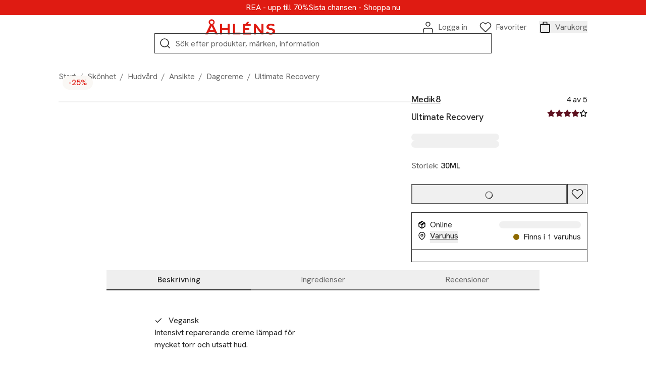

--- FILE ---
content_type: text/html; charset=utf-8
request_url: https://www.ahlens.se/produkter/skonhet/ultimate-recovery-0934decc-bcf1-4bb6-a0d7-d46b99e6ca0a
body_size: 89298
content:
<!DOCTYPE html><html lang="sv-SE"><head><meta charSet="utf-8" data-next-head=""/><meta name="viewport" content="width=device-width" data-next-head=""/><meta name="title" content="Ultimate Recovery från Medik8 | Åhléns" data-next-head=""/><meta name="description" content="Köp Ultimate Recovery från Medik8 på Åhléns ✓ Fri frakt &amp; retur till varuhus* ✓ Öppet köp i 30 dagar" data-next-head=""/><meta property="og:type" content="website" data-next-head=""/><meta property="og:title" content="Ultimate Recovery från Medik8 | Åhléns" data-next-head=""/><meta property="og:description" content="Köp Ultimate Recovery från Medik8 på Åhléns ✓ Fri frakt &amp; retur till varuhus* ✓ Öppet köp i 30 dagar" data-next-head=""/><meta property="twitter:card" content="summary" data-next-head=""/><meta property="twitter:title" content="Ultimate Recovery från Medik8 | Åhléns" data-next-head=""/><meta property="twitter:description" content="Köp Ultimate Recovery från Medik8 på Åhléns ✓ Fri frakt &amp; retur till varuhus* ✓ Öppet köp i 30 dagar" data-next-head=""/><title data-next-head="">Ultimate Recovery från Medik8 | Åhléns</title><link rel="canonical" href="https://www.ahlens.se/produkter/skonhet/ultimate-recovery-0934decc-bcf1-4bb6-a0d7-d46b99e6ca0a" data-next-head=""/><meta property="twitter:url" content="https://www.ahlens.se/produkter/skonhet/ultimate-recovery-0934decc-bcf1-4bb6-a0d7-d46b99e6ca0a" data-next-head=""/><meta property="og:url" content="https://www.ahlens.se/produkter/skonhet/ultimate-recovery-0934decc-bcf1-4bb6-a0d7-d46b99e6ca0a" data-next-head=""/><script type="application/ld+json" data-next-head="">{"@context":"https://schema.org","@type":"ProductGroup","description":"Intensivt reparerande creme lämpad för\nmycket torr och utsatt hud.\n\n• Intensiv cellförnyelse\n• Antiinflammatorisk och reducerar obehag i huden\n• Antimikrobiell effekt\n• Reducerar blåmärken\nPERFLUORODEKALIN:\nPerfluorodekalin är en syretransportör som binder till sig och för ut syre\ni hudens olika lager, vilket bidrar till att förbättra hudens läkningsförmåga\nefter inflammation.\nEPIGALLOKATEKIN:\nEtt ämne som är fullpackat med antioxidanter och har antiinflammatoriska\negenskaper, vilket fördröjer ålderstecken. Epigallokatekin har visat sig\nmotverka solskador genom att oskadliggöra fria radikaler och reducera\ninflammation, snarare än att blockera skadlig solstrålning.\nBETAGLUKAN:\nBetaglukan ger omedelbar lindring för inflammerad hud och skyddar\nmot skadlig UV-strålning genom att förstärka hudens naturliga\nförsvarsmekanismer.\nVegansk formula.","name":"Ultimate Recovery","url":"https://www.ahlens.se/produkter/skonhet/ultimate-recovery-0934decc-bcf1-4bb6-a0d7-d46b99e6ca0a","image":"https://media.ahlens.se/image/upload/f_auto,t_ProductListLarge/products/bg_removed/65/55/83/57APMJCTL7_65558339_front.jpg","color":"","category":"Dagcreme","brand":{"@type":"Brand","name":"Medik8"},"productGroupID":"0934decc-bcf1-4bb6-a0d7-d46b99e6ca0a","variesBy":"https://schema.org/size","hasVariant":[{"@type":"Product","size":"30ML","color":"NOCOLOR","url":"https://www.ahlens.se/produkter/skonhet/ultimate-recovery-0934decc-bcf1-4bb6-a0d7-d46b99e6ca0a","name":"Ultimate Recovery","image":"https://media.ahlens.se/image/upload/f_auto,t_ProductListLarge/products/bg_removed/65/55/83/57APMJCTL7_65558339_front.jpg","offers":{"@type":"Offer","sku":"65558339","price":483.75,"priceCurrency":"SEK","availability":"https://schema.org/InStock","itemCondition":"https://schema.org/NewCondition","shippingDetails":{"@type":"OfferShippingDetails","shippingDestination":{"@type":"DefinedRegion","addressCountry":"SE"}},"hasMerchantReturnPolicy":{"@type":"MerchantReturnPolicy","applicableCountry":"SE","returnPolicyCategory":"https://schema.org/MerchantReturnFiniteReturnWindow"}}}],"aggregateRating":{"@type":"AggregateRating","ratingValue":"4","bestRating":"5","worstRating":"0","ratingCount":"1","reviewCount":"1"},"review":[{"@type":"Review","author":{"@type":"Person","name":"Veronica"},"datePublished":"2023-05-02","reviewBody":"","name":"Ultimate Recovery","negativeNotes":"","positiveNotes":"","reviewRating":{"@type":"Rating","ratingValue":"4","bestRating":"5","worstRating":"0"}}]}</script><script type="application/ld+json" data-next-head="">{"@context":"https://schema.org","@type":"BreadcrumbList","itemListElement":[{"@type":"ListItem","position":1,"item":{"@id":"https://www.ahlens.se/skonhet","name":"Skönhet"}},{"@type":"ListItem","position":2,"item":{"@id":"https://www.ahlens.se/skonhet/hudvard","name":"Hudvård"}},{"@type":"ListItem","position":3,"item":{"@id":"https://www.ahlens.se/skonhet/hudvard/ansikte","name":"Ansikte"}},{"@type":"ListItem","position":4,"item":{"@id":"https://www.ahlens.se/skonhet/hudvard/ansikte/dagcreme","name":"Dagcreme"}},{"@type":"ListItem","position":5,"item":{"@id":"https://www.ahlens.se/produkter/skonhet/ultimate-recovery-0934decc-bcf1-4bb6-a0d7-d46b99e6ca0a","name":"Ultimate Recovery"}}]}</script><link rel="preload" as="image" imageSrcSet="https://res.cloudinary.com/dxxvmvvyj/image/upload/t_ahlens-transformations-bg-removed/c_fit,w_375/f_auto/q_auto/v1/products/bg_removed/65/55/83/57APMJCTL7_65558339_front.jpg?_a=BAVMn6ID0 375w, https://res.cloudinary.com/dxxvmvvyj/image/upload/t_ahlens-transformations-bg-removed/c_fit,w_384/f_auto/q_auto/v1/products/bg_removed/65/55/83/57APMJCTL7_65558339_front.jpg?_a=BAVMn6ID0 384w, https://res.cloudinary.com/dxxvmvvyj/image/upload/t_ahlens-transformations-bg-removed/c_fit,w_768/f_auto/q_auto/v1/products/bg_removed/65/55/83/57APMJCTL7_65558339_front.jpg?_a=BAVMn6ID0 768w, https://res.cloudinary.com/dxxvmvvyj/image/upload/t_ahlens-transformations-bg-removed/c_fit,w_1096/f_auto/q_auto/v1/products/bg_removed/65/55/83/57APMJCTL7_65558339_front.jpg?_a=BAVMn6ID0 1096w, https://res.cloudinary.com/dxxvmvvyj/image/upload/t_ahlens-transformations-bg-removed/c_fit,w_1440/f_auto/q_auto/v1/products/bg_removed/65/55/83/57APMJCTL7_65558339_front.jpg?_a=BAVMn6ID0 1440w, https://res.cloudinary.com/dxxvmvvyj/image/upload/t_ahlens-transformations-bg-removed/c_fit,w_1536/f_auto/q_auto/v1/products/bg_removed/65/55/83/57APMJCTL7_65558339_front.jpg?_a=BAVMn6ID0 1536w, https://res.cloudinary.com/dxxvmvvyj/image/upload/t_ahlens-transformations-bg-removed/c_fit,w_1920/f_auto/q_auto/v1/products/bg_removed/65/55/83/57APMJCTL7_65558339_front.jpg?_a=BAVMn6ID0 1920w, https://res.cloudinary.com/dxxvmvvyj/image/upload/t_ahlens-transformations-bg-removed/c_fit,w_2048/f_auto/q_auto/v1/products/bg_removed/65/55/83/57APMJCTL7_65558339_front.jpg?_a=BAVMn6ID0 2048w, https://res.cloudinary.com/dxxvmvvyj/image/upload/t_ahlens-transformations-bg-removed/c_fit,w_3840/f_auto/q_auto/v1/products/bg_removed/65/55/83/57APMJCTL7_65558339_front.jpg?_a=BAVMn6ID0 3840w" imageSizes="(min-width: 1440px) 896px, (min-width: 1096px) 667px, 100vw" data-next-head=""/><link rel="dns-prefetch" href="//delivery.consentmanager.net"/><link href="//delivery.consentmanager.net" rel="preconnect" crossorigin="anonymous"/><script type="text/javascript">if(!("gdprAppliesGlobally" in window)){window.gdprAppliesGlobally=true}if(!("cmp_id" in window)||window.cmp_id<1){window.cmp_id=0}if(!("cmp_cdid" in window)){window.cmp_cdid="ac0779c74e72"}if(!("cmp_params" in window)){window.cmp_params=""}if(!("cmp_host" in window)){window.cmp_host="d.delivery.consentmanager.net"}if(!("cmp_cdn" in window)){window.cmp_cdn="cdn.consentmanager.net"}if(!("cmp_proto" in window)){window.cmp_proto="https:"}if(!("cmp_codesrc" in window)){window.cmp_codesrc="0"}window.cmp_getsupportedLangs=function(){var b=["DE","EN","FR","IT","NO","DA","FI","ES","PT","RO","BG","ET","EL","GA","HR","LV","LT","MT","NL","PL","SV","SK","SL","CS","HU","RU","SR","ZH","TR","UK","AR","BS"];if("cmp_customlanguages" in window){for(var a=0;a<window.cmp_customlanguages.length;a++){b.push(window.cmp_customlanguages[a].l.toUpperCase())}}return b};window.cmp_getRTLLangs=function(){var a=["AR"];if("cmp_customlanguages" in window){for(var b=0;b<window.cmp_customlanguages.length;b++){if("r" in window.cmp_customlanguages[b]&&window.cmp_customlanguages[b].r){a.push(window.cmp_customlanguages[b].l)}}}return a};window.cmp_getlang=function(a){if(typeof(a)!="boolean"){a=true}if(a&&typeof(cmp_getlang.usedlang)=="string"&&cmp_getlang.usedlang!==""){return cmp_getlang.usedlang}return window.cmp_getlangs()[0]};window.cmp_extractlang=function(a){if(a.indexOf("cmplang=")!=-1){a=a.substr(a.indexOf("cmplang=")+8,2).toUpperCase();if(a.indexOf("&")!=-1){a=a.substr(0,a.indexOf("&"))}}else{a=""}return a};window.cmp_getlangs=function(){var g=window.cmp_getsupportedLangs();var c=[];var f=location.hash;var e=location.search;var j="cmp_params" in window?window.cmp_params:"";var a="languages" in navigator?navigator.languages:[];if(cmp_extractlang(f)!=""){c.push(cmp_extractlang(f))}else{if(cmp_extractlang(e)!=""){c.push(cmp_extractlang(e))}else{if(cmp_extractlang(j)!=""){c.push(cmp_extractlang(j))}else{if("cmp_setlang" in window&&window.cmp_setlang!=""){c.push(window.cmp_setlang.toUpperCase())}else{if("cmp_langdetect" in window&&window.cmp_langdetect==1){c.push(window.cmp_getPageLang())}else{if(a.length>0){for(var d=0;d<a.length;d++){c.push(a[d])}}if("language" in navigator){c.push(navigator.language)}if("userLanguage" in navigator){c.push(navigator.userLanguage)}}}}}}var h=[];for(var d=0;d<c.length;d++){var b=c[d].toUpperCase();if(b.length<2){continue}if(g.indexOf(b)!=-1){h.push(b)}else{if(b.indexOf("-")!=-1){b=b.substr(0,2)}if(g.indexOf(b)!=-1){h.push(b)}}}if(h.length==0&&typeof(cmp_getlang.defaultlang)=="string"&&cmp_getlang.defaultlang!==""){return[cmp_getlang.defaultlang.toUpperCase()]}else{return h.length>0?h:["EN"]}};window.cmp_getPageLangs=function(){var a=window.cmp_getXMLLang();if(a!=""){a=[a.toUpperCase()]}else{a=[]}a=a.concat(window.cmp_getLangsFromURL());return a.length>0?a:["EN"]};window.cmp_getPageLang=function(){var a=window.cmp_getPageLangs();return a.length>0?a[0]:""};window.cmp_getLangsFromURL=function(){var c=window.cmp_getsupportedLangs();var b=location;var m="toUpperCase";var g=b.hostname[m]()+".";var a=b.pathname[m]()+"/";var f=[];for(var e=0;e<c.length;e++){var j=a.substring(0,c[e].length+1);if(g.substring(0,c[e].length+1)==c[e]+"."){f.push(c[e][m]())}else{if(c[e].length==5){var k=c[e].substring(3,5)+"-"+c[e].substring(0,2);if(g.substring(0,k.length+1)==k+"."){f.push(c[e][m]())}}else{if(j==c[e]+"/"||j=="/"+c[e]){f.push(c[e][m]())}else{if(j==c[e].replace("-","/")+"/"||j=="/"+c[e].replace("-","/")){f.push(c[e][m]())}else{if(c[e].length==5){var k=c[e].substring(3,5)+"-"+c[e].substring(0,2);var h=a.substring(0,k.length+1);if(h==k+"/"||h==k.replace("-","/")+"/"){f.push(c[e][m]())}}}}}}}return f};window.cmp_getXMLLang=function(){var c=document.getElementsByTagName("html");if(c.length>0){var c=c[0]}else{c=document.documentElement}if(c&&c.getAttribute){var a=c.getAttribute("xml:lang");if(typeof(a)!="string"||a==""){a=c.getAttribute("lang")}if(typeof(a)=="string"&&a!=""){var b=window.cmp_getsupportedLangs();return b.indexOf(a.toUpperCase())!=-1||b.indexOf(a.substr(0,2).toUpperCase())!=-1?a:""}else{return""}}};(function(){var B=document;var C=B.getElementsByTagName;var o=window;var t="";var h="";var k="";var D=function(e){var i="cmp_"+e;e="cmp"+e+"=";var d="";var l=e.length;var G=location;var H=G.hash;var w=G.search;var u=H.indexOf(e);var F=w.indexOf(e);if(u!=-1){d=H.substring(u+l,9999)}else{if(F!=-1){d=w.substring(F+l,9999)}else{return i in o&&typeof(o[i])!=="function"?o[i]:""}}var E=d.indexOf("&");if(E!=-1){d=d.substring(0,E)}return d};var j=D("lang");if(j!=""){t=j;k=t}else{if("cmp_getlang" in o){t=o.cmp_getlang().toLowerCase();h=o.cmp_getlangs().slice(0,3).join("_");k=o.cmp_getPageLangs().slice(0,3).join("_");if("cmp_customlanguages" in o){var m=o.cmp_customlanguages;for(var x=0;x<m.length;x++){var a=m[x].l.toLowerCase();if(a==t){t="en"}}}}}var q=("cmp_proto" in o)?o.cmp_proto:"https:";if(q!="http:"&&q!="https:"){q="https:"}var n=("cmp_ref" in o)?o.cmp_ref:location.href;if(n.length>300){n=n.substring(0,300)}var z=function(d){var I=B.createElement("script");I.setAttribute("data-cmp-ab","1");I.type="text/javascript";I.async=true;I.src=d;var H=["body","div","span","script","head"];var w="currentScript";var F="parentElement";var l="appendChild";var G="body";if(B[w]&&B[w][F]){B[w][F][l](I)}else{if(B[G]){B[G][l](I)}else{for(var u=0;u<H.length;u++){var E=C(H[u]);if(E.length>0){E[0][l](I);break}}}}};var b=D("design");var c=D("regulationkey");var y=D("gppkey");var s=D("att");var f=o.encodeURIComponent;var g=false;try{g=B.cookie.length>0}catch(A){g=false}var p=q+"//"+o.cmp_host+"/delivery/cmp.php?";p+=("cmp_id" in o&&o.cmp_id>0?"id="+o.cmp_id:"")+("cmp_cdid" in o?"&cdid="+o.cmp_cdid:"")+"&h="+f(n);p+=(b!=""?"&cmpdesign="+f(b):"")+(c!=""?"&cmpregulationkey="+f(c):"")+(y!=""?"&cmpgppkey="+f(y):"");p+=(s!=""?"&cmpatt="+f(s):"")+("cmp_params" in o?"&"+o.cmp_params:"")+(g?"&__cmpfcc=1":"");z(p+"&l="+f(t)+"&ls="+f(h)+"&lp="+f(k)+"&o="+(new Date()).getTime());var r="js";var v=D("debugunminimized")!=""?"":".min";if(D("debugcoverage")=="1"){r="instrumented";v=""}if(D("debugtest")=="1"){r="jstests";v=""}z(q+"//"+o.cmp_cdn+"/delivery/"+r+"/cmp_final"+v+".js")})();window.cmp_addFrame=function(b){if(!window.frames[b]){if(document.body){var a=document.createElement("iframe");a.style.cssText="display:none";if("cmp_cdn" in window&&"cmp_ultrablocking" in window&&window.cmp_ultrablocking>0){a.src="//"+window.cmp_cdn+"/delivery/empty.html"}a.name=b;a.setAttribute("title","Intentionally hidden, please ignore");a.setAttribute("role","none");a.setAttribute("tabindex","-1");document.body.appendChild(a)}else{window.setTimeout(window.cmp_addFrame,10,b)}}};window.cmp_rc=function(c,b){var l="";try{l=document.cookie}catch(h){l=""}var j="";var f=0;var g=false;while(l!=""&&f<100){f++;while(l.substr(0,1)==" "){l=l.substr(1,l.length)}var k=l.substring(0,l.indexOf("="));if(l.indexOf(";")!=-1){var m=l.substring(l.indexOf("=")+1,l.indexOf(";"))}else{var m=l.substr(l.indexOf("=")+1,l.length)}if(c==k){j=m;g=true}var d=l.indexOf(";")+1;if(d==0){d=l.length}l=l.substring(d,l.length)}if(!g&&typeof(b)=="string"){j=b}return(j)};window.cmp_stub=function(){var a=arguments;__cmp.a=__cmp.a||[];if(!a.length){return __cmp.a}else{if(a[0]==="ping"){if(a[1]===2){a[2]({gdprApplies:gdprAppliesGlobally,cmpLoaded:false,cmpStatus:"stub",displayStatus:"hidden",apiVersion:"2.2",cmpId:31},true)}else{a[2](false,true)}}else{if(a[0]==="getUSPData"){a[2]({version:1,uspString:window.cmp_rc("__cmpccpausps","1---")},true)}else{if(a[0]==="getTCData"){__cmp.a.push([].slice.apply(a))}else{if(a[0]==="addEventListener"||a[0]==="removeEventListener"){__cmp.a.push([].slice.apply(a))}else{if(a.length==4&&a[3]===false){a[2]({},false)}else{__cmp.a.push([].slice.apply(a))}}}}}}};window.cmp_gpp_ping=function(){return{gppVersion:"1.1",cmpStatus:"stub",cmpDisplayStatus:"hidden",signalStatus:"not ready",supportedAPIs:["2:tcfeuv2","5:tcfcav1","7:usnat","8:usca","9:usva","10:usco","11:usut","12:usct"],cmpId:31,sectionList:[],applicableSections:[0],gppString:"",parsedSections:{}}};window.cmp_dsastub=function(){var a=arguments;a[0]="dsa."+a[0];window.cmp_gppstub(a)};window.cmp_gppstub=function(){var c=arguments;__gpp.q=__gpp.q||[];if(!c.length){return __gpp.q}var h=c[0];var g=c.length>1?c[1]:null;var f=c.length>2?c[2]:null;var a=null;var j=false;if(h==="ping"){a=window.cmp_gpp_ping();j=true}else{if(h==="addEventListener"){__gpp.e=__gpp.e||[];if(!("lastId" in __gpp)){__gpp.lastId=0}__gpp.lastId++;var d=__gpp.lastId;__gpp.e.push({id:d,callback:g});a={eventName:"listenerRegistered",listenerId:d,data:true,pingData:window.cmp_gpp_ping()};j=true}else{if(h==="removeEventListener"){__gpp.e=__gpp.e||[];a=false;for(var e=0;e<__gpp.e.length;e++){if(__gpp.e[e].id==f){__gpp.e[e].splice(e,1);a=true;break}}j=true}else{__gpp.q.push([].slice.apply(c))}}}if(a!==null&&typeof(g)==="function"){g(a,j)}};window.cmp_msghandler=function(d){var a=typeof d.data==="string";try{var c=a?JSON.parse(d.data):d.data}catch(f){var c=null}if(typeof(c)==="object"&&c!==null&&"__cmpCall" in c){var b=c.__cmpCall;window.__cmp(b.command,b.parameter,function(h,g){var e={__cmpReturn:{returnValue:h,success:g,callId:b.callId}};d.source.postMessage(a?JSON.stringify(e):e,"*")})}if(typeof(c)==="object"&&c!==null&&"__uspapiCall" in c){var b=c.__uspapiCall;window.__uspapi(b.command,b.version,function(h,g){var e={__uspapiReturn:{returnValue:h,success:g,callId:b.callId}};d.source.postMessage(a?JSON.stringify(e):e,"*")})}if(typeof(c)==="object"&&c!==null&&"__tcfapiCall" in c){var b=c.__tcfapiCall;window.__tcfapi(b.command,b.version,function(h,g){var e={__tcfapiReturn:{returnValue:h,success:g,callId:b.callId}};d.source.postMessage(a?JSON.stringify(e):e,"*")},b.parameter)}if(typeof(c)==="object"&&c!==null&&"__gppCall" in c){var b=c.__gppCall;window.__gpp(b.command,function(h,g){var e={__gppReturn:{returnValue:h,success:g,callId:b.callId}};d.source.postMessage(a?JSON.stringify(e):e,"*")},"parameter" in b?b.parameter:null,"version" in b?b.version:1)}if(typeof(c)==="object"&&c!==null&&"__dsaCall" in c){var b=c.__dsaCall;window.__dsa(b.command,function(h,g){var e={__dsaReturn:{returnValue:h,success:g,callId:b.callId}};d.source.postMessage(a?JSON.stringify(e):e,"*")},"parameter" in b?b.parameter:null,"version" in b?b.version:1)}};window.cmp_setStub=function(a){if(!(a in window)||(typeof(window[a])!=="function"&&typeof(window[a])!=="object"&&(typeof(window[a])==="undefined"||window[a]!==null))){window[a]=window.cmp_stub;window[a].msgHandler=window.cmp_msghandler;window.addEventListener("message",window.cmp_msghandler,false)}};window.cmp_setGppStub=function(a){if(!(a in window)||(typeof(window[a])!=="function"&&typeof(window[a])!=="object"&&(typeof(window[a])==="undefined"||window[a]!==null))){window[a]=window.cmp_gppstub;window[a].msgHandler=window.cmp_msghandler;window.addEventListener("message",window.cmp_msghandler,false)}};if(!("cmp_noiframepixel" in window)){window.cmp_addFrame("__cmpLocator")}if((!("cmp_disableusp" in window)||!window.cmp_disableusp)&&!("cmp_noiframepixel" in window)){window.cmp_addFrame("__uspapiLocator")}if((!("cmp_disabletcf" in window)||!window.cmp_disabletcf)&&!("cmp_noiframepixel" in window)){window.cmp_addFrame("__tcfapiLocator")}if((!("cmp_disablegpp" in window)||!window.cmp_disablegpp)&&!("cmp_noiframepixel" in window)){window.cmp_addFrame("__gppLocator")}if((!("cmp_disabledsa" in window)||!window.cmp_disabledsa)&&!("cmp_noiframepixel" in window)){window.cmp_addFrame("__dsaLocator")}window.cmp_setStub("__cmp");if(!("cmp_disabletcf" in window)||!window.cmp_disabletcf){window.cmp_setStub("__tcfapi")}if(!("cmp_disableusp" in window)||!window.cmp_disableusp){window.cmp_setStub("__uspapi")}if(!("cmp_disablegpp" in window)||!window.cmp_disablegpp){window.cmp_setGppStub("__gpp")}if(!("cmp_disabledsa" in window)||!window.cmp_disabledsa){window.cmp_setGppStub("__dsa")};</script><script type="text/javascript" src="https://try.abtasty.com/6f141e0e24bbc9f754f0dffcaec80161.js"></script><link rel="dns-prefetch" href="//ajax.googleapis.com"/><link href="//ajax.googleapis.com" rel="preconnect" crossorigin="anonymous"/><link rel="dns-prefetch" href="//apis.google.com"/><link href="apis.google.com" rel="preconnect" crossorigin="anonymous"/><link rel="dns-prefetch" href="//www.google-analytics.com"/><link href="//www.google-analytics.com" rel="preconnect" crossorigin="anonymous"/><link rel="dns-prefetch" href="//www.googletagmanager.com"/><link href="//www.googletagmanager.com" rel="preconnect" crossorigin="anonymous"/><script type="text/javascript">(function(w,d,s,l,i){w[l]=w[l]||[];w[l].push({'gtm.start':
          new Date().getTime(),event:'gtm.js'});var f=d.getElementsByTagName(s)[0],
          j=d.createElement(s),dl=l!='dataLayer'?'&l='+l:'';j.async=true;j.src=
          'https://www.googletagmanager.com/gtm.js?id='+i+dl;f.parentNode.insertBefore(j,f);
          })(window,document,'script','dataLayer','GTM-K6PMNF');</script><script type="text/plain" class="cmplazyload" data-cmp-vendor="c67252">!function(e,n,t,i,r,o){function s(e){if("number"!=typeof e)return e;var n=new Date;return new Date(n.getTime()+1e3*e)}var a=4e3,c="xnpe_async_hide";function p(e){return e.reduce((function(e,n){return e[n]=function(){e._.push([n.toString(),arguments])},e}),{_:[]})}function m(e,n,t){var i=t.createElement(n);i.src=e;var r=t.getElementsByTagName(n)[0];return r.parentNode.insertBefore(i,r),i}function u(e){return"[object Date]"===Object.prototype.toString.call(e)}o.target=o.target||"https://api.exponea.com",o.file_path=o.file_path||o.target+"/js/exponea.min.js",r[n]=p(["anonymize","initialize","identify","getSegments","update","track","trackLink","trackEnhancedEcommerce","getHtml","showHtml","showBanner","showWebLayer","ping","getAbTest","loadDependency","getRecommendation","reloadWebLayers","_preInitialize","_initializeConfig"]),r[n].notifications=p(["isAvailable","isSubscribed","subscribe","unsubscribe"]),r[n].segments=p(["subscribe"]),r[n]["snippetVersion"]="v2.7.0",function(e,n,t){e[n]["_"+t]={},e[n]["_"+t].nowFn=Date.now,e[n]["_"+t].snippetStartTime=e[n]["_"+t].nowFn()}(r,n,"performance"),function(e,n,t,i,r,o){e[r]={sdk:e[i],sdkObjectName:i,skipExperiments:!!t.new_experiments,sign:t.token+"/"+(o.exec(n.cookie)||["","new"])[1],path:t.target}}(r,e,o,n,i,RegExp("__exponea_etc__"+"=([\w-]+)")),function(e,n,t){m(e.file_path,n,t)}(o,t,e),function(e,n,t,i,r,o,p){if(e.new_experiments){!0===e.new_experiments&&(e.new_experiments={});var l,f=e.new_experiments.hide_class||c,_=e.new_experiments.timeout||a,g=encodeURIComponent(o.location.href.split("#")[0]);e.cookies&&e.cookies.expires&&("number"==typeof e.cookies.expires||u(e.cookies.expires)?l=s(e.cookies.expires):e.cookies.expires.tracking&&("number"==typeof e.cookies.expires.tracking||u(e.cookies.expires.tracking))&&(l=s(e.cookies.expires.tracking))),l&&l<new Date&&(l=void 0);var d=e.target+"/webxp/"+n+"/"+o[t].sign+"/modifications.min.js?http-referer="+g+"&timeout="+_+"ms"+(l?"&cookie-expires="+Math.floor(l.getTime()/1e3):"");"sync"===e.new_experiments.mode&&o.localStorage.getItem("__exponea__sync_modifications__")?function(e,n,t,i,r){t[r][n]="<"+n+' src="'+e+'"></'+n+">",i.writeln(t[r][n]),i.writeln("<"+n+">!"+r+".init && document.writeln("+r+"."+n+'.replace("/'+n+'/", "/'+n+'-async/").replace("><", " async><"))</'+n+">")}(d,n,o,p,t):function(e,n,t,i,r,o,s,a){o.documentElement.classList.add(e);var c=m(t,i,o);function p(){r[a].init||m(t.replace("/"+i+"/","/"+i+"-async/"),i,o)}function u(){o.documentElement.classList.remove(e)}c.onload=p,c.onerror=p,r.setTimeout(u,n),r[s]._revealPage=u}(f,_,d,n,o,p,r,t)}}(o,t,i,0,n,r,e),function(e,n,t){var i;e[n]._initializeConfig(t),(null===(i=t.experimental)||void 0===i?void 0:i.non_personalized_weblayers)&&e[n]._preInitialize(t),e[n].start=function(i){i&&Object.keys(i).forEach((function(e){return t[e]=i[e]})),e[n].initialize(t)}}(r,n,o)}(document,"exponea","script","webxpClient",window,{
                    target: "https://eu2-api.eng.bloomreach.com",
                    token: "33e55098-a67f-11ef-a470-d2fba5c1d930",
                    compliance: {
                      opt_in: true,
                    },
                    experimental: {
                     non_personalized_weblayers: true
                    },
                  // replace with current customer ID or leave commented out for an anonymous customer
                  // customer: window.currentUserId,
                  track: {
                    google_analytics: false,
                  },
                  });
                  exponea.start();</script><script async="" src="https://pay.google.com/gp/p/js/pay.js"></script><script>window.dataLayer = window.dataLayer || []</script><meta name="theme-color" content="#df1b12"/><meta http-equiv="Content-Type" content="text/html charset=utf-8"/><meta data-version="ce1f8c9f13110e6b9d0cd61ec59bcd534ea1989c-prod"/><link rel="manifest" href="/manifest.json"/><link rel="icon" type="image/png" sizes="96x96" href="/favicons/icon-96x96.png"/><link rel="icon" type="image/png" sizes="192x192" href="/favicons/icon-192x192.png"/><link rel="apple-touch-icon" sizes="72x72" href="/favicons/icon-72x72.png"/><link rel="apple-touch-icon" sizes="114x114" href="/favicons/icon-114x114.png"/><link rel="apple-touch-icon" sizes="128x128" href="/favicons/icon-128x128.png"/><link rel="apple-touch-icon" sizes="144x144" href="/favicons/icon-144x144.png"/><link rel="apple-touch-icon" sizes="152x152" href="/favicons/icon-152x152.png"/><link rel="apple-touch-icon" sizes="512x512" href="/favicons/icon-512x512.png"/><link rel="preload" href="/_next/static/media/313510e2713fb214-s.p.woff2" as="font" type="font/woff2" crossorigin="anonymous" data-next-font="size-adjust"/><link rel="preload" href="/_next/static/media/cc331eaf67a143f3-s.p.woff2" as="font" type="font/woff2" crossorigin="anonymous" data-next-font="size-adjust"/><link rel="preload" href="/_next/static/media/ace4d73165e3259c.p.woff2" as="font" type="font/woff2" crossorigin="anonymous" data-next-font=""/><link rel="preload" href="/_next/static/css/77f0aabac0229800.css" as="style"/><link rel="stylesheet" href="/_next/static/css/77f0aabac0229800.css" data-n-g=""/><noscript data-n-css=""></noscript><script defer="" nomodule="" src="/_next/static/chunks/polyfills-42372ed130431b0a.js"></script><script defer="" src="/_next/static/chunks/9477.a6ebba0a0121b16d.js"></script><script defer="" src="/_next/static/chunks/7259.61b4261ebc330803.js"></script><script defer="" src="/_next/static/chunks/2989.0d0772a271f815c3.js"></script><script defer="" src="/_next/static/chunks/3359.fb9306b2034194be.js"></script><script defer="" src="/_next/static/chunks/7262.a2d594e9a50d1a7a.js"></script><script defer="" src="/_next/static/chunks/13.252cdb203f79f830.js"></script><script defer="" src="/_next/static/chunks/8136.61e4dca395d7791f.js"></script><script src="/_next/static/chunks/webpack-d1f4ed59e8e9a1c4.js" defer=""></script><script src="/_next/static/chunks/framework-6c17f08e07d1abc4.js" defer=""></script><script src="/_next/static/chunks/main-5d4b8d3b5fe65a68.js" defer=""></script><script src="/_next/static/chunks/pages/_app-f628dc16ed273a6e.js" defer=""></script><script src="/_next/static/chunks/1966-e74603b2cfe278ea.js" defer=""></script><script src="/_next/static/chunks/6876-3742cd75a9224540.js" defer=""></script><script src="/_next/static/chunks/1226-c95e409aa08809af.js" defer=""></script><script src="/_next/static/chunks/7261-5764390fd844f143.js" defer=""></script><script src="/_next/static/chunks/5576-be07d09454f96ed2.js" defer=""></script><script src="/_next/static/chunks/9032-a0d3a91a6045a6f0.js" defer=""></script><script src="/_next/static/chunks/7586-5a7e6f633828f0bf.js" defer=""></script><script src="/_next/static/chunks/7166-1703f2128d50854f.js" defer=""></script><script src="/_next/static/chunks/pages/produkter/%5Bcategory%5D/%5Bslug%5D-e3efccf759c1ac47.js" defer=""></script><script src="/_next/static/ce1f8c9f13110e6b9d0cd61ec59bcd534ea1989c/_buildManifest.js" defer=""></script><script src="/_next/static/ce1f8c9f13110e6b9d0cd61ec59bcd534ea1989c/_ssgManifest.js" defer=""></script></head><body><noscript><iframe src="https://www.googletagmanager.com/ns.html?id=GTM-K6PMNF" height="0" width="0" style="display:none;visibility:hidden" title="Google Tag Manager"></iframe></noscript><div id="__next"><div class="__variable_d3b002 __variable_864a95 __variable_c5095d"><div class="flex flex-col min-h-screen focus:outline-none" id="page-wrapper" tabindex="-1" aria-label="Huvudinnehåll"><a id="skip-link" href="#navigation" class="
sr-only   
focus:ml-2  
focus:not-sr-only 
focus:absolute 
focus:z-max 
focus:px-4  
focus:py-2
focus:text-black 
focus:outline-none 
focus:bg-white
focus:ring-2 
focus:ring-success
focus:transition-transform 
focus:duration-300 
focus:ease-in-out
  focus:mt-2
">Hoppa till menyn</a><a id="skip-link" href="#main" class="
sr-only   
focus:ml-2  
focus:not-sr-only 
focus:absolute 
focus:z-max 
focus:px-4  
focus:py-2
focus:text-black 
focus:outline-none 
focus:bg-white
focus:ring-2 
focus:ring-success
focus:transition-transform 
focus:duration-300 
focus:ease-in-out
  focus:mt-2
">Hoppa till innehåll</a><a id="skip-link" href="#footer" class="
sr-only   
focus:ml-2  
focus:not-sr-only 
focus:absolute 
focus:z-max 
focus:px-4  
focus:py-2
focus:text-black 
focus:outline-none 
focus:bg-white
focus:ring-2 
focus:ring-success
focus:transition-transform 
focus:duration-300 
focus:ease-in-out
  focus:mt-2
">Hoppa till footern (längst ner på sidan)</a><header class="sticky top-0 z-50 bg-white transition-all duration-300 ease-in-out opacity-100 "><div class="flex justify-center items-center py-4 zero:px-4 sm:px-5 lg:px-6 h-[30px] zero:max-lg:gap-4 lg:gap-9 bg-primary"><a class="    focus-visible:outline-success focus-visible:outline-2 focus-visible:outline focus-visible:outline-offset-4  text-label1 text-white duration-300 ease-in" aria-disabled="false" aria-label="REA - upp till 70%" href="/rea">REA - upp till 70%</a><a class="    focus-visible:outline-success focus-visible:outline-2 focus-visible:outline focus-visible:outline-offset-4  text-label1 text-white zero:max-lg:absolute zero:max-lg:text-transparent" aria-disabled="false" aria-label="Sista chansen - Shoppa nu" href="/rea">Sista chansen - Shoppa nu</a></div><div class="lg:container py-3"><div class="relative flex flex-wrap md:items-center justify-center px-6 lg:gap-3 sm:py-4 lg:py-2 bg-white zero:max-md:px-4 md:max-lg:px-5"><nav class="hidden lg:block"><ul role="list" class="lg:inline-flex lg:gap-3 list-none p-0 m-0"></ul></nav><div class="lg:top-4 md:top-3 sm:top-4 zero:max-lg:order-3 lg:h-[17px] inline-flex justify-center items-center mx-auto"><a class="    focus-visible:outline-success focus-visible:outline-2 focus-visible:outline focus-visible:outline-offset-4  " aria-disabled="false" href="/"><img alt="Gå till startsidan" loading="lazy" width="140" height="34" decoding="async" data-nimg="1" class="object-cover" style="color:transparent" src="https://ahlens.a.bigcontent.io/v1/static/logo"/></a></div><button class="    focus-visible:outline-success focus-visible:outline-2 focus-visible:outline focus-visible:outline-offset-4  lg:hidden inline-flex relative order-1 flex-col justify-center items-center mr-6 " aria-disabled="false" type="button" aria-label="Öppna meny" id="mobile-navigation"><svg width="24" height="24" viewBox="0 0 24 24" fill="none" xmlns="http://www.w3.org/2000/svg" aria-hidden="true"><path d="M22 12H2M22 7H2M22 17H2" stroke="#242424" stroke-width="1.5" stroke-linecap="round" stroke-linejoin="round"></path></svg></button><div class="lg:hidden z-max fixed top-0 left-0 flex flex-col h-full overflow-hidden bg-white w-screen duration-500 -translate-x-full" role="dialog" aria-modal="true" aria-label="Meny"></div><a class="    focus-visible:outline-success focus-visible:outline-2 focus-visible:outline focus-visible:outline-offset-4  text-label1 text-black inline-flex items-center zero:max-lg:order-2 zero:max-lg:mr-auto" aria-disabled="false" href="/mina-sidor"><svg width="24" height="24" stroke-width="1.5" stroke="#242424" viewBox="0 0 24 24" fill="none" xmlns="http://www.w3.org/2000/svg" aria-hidden="true" class="lg:mr-3"><path d="M21.091 22.0909V17.9091C21.091 16.8483 20.6696 15.8308 19.9194 15.0807C19.1693 14.3305 18.1519 13.9091 17.091 13.9091H6.90918C5.84831 13.9091 4.8309 14.3305 4.08075 15.0807C3.33061 15.8308 2.90918 16.8483 2.90918 17.9091V22.0909" stroke-linecap="round" stroke-linejoin="round"></path><path d="M12 9.90912C14.2091 9.90912 16 8.11826 16 5.90912C16 3.69998 14.2091 1.90912 12 1.90912C9.79086 1.90912 8 3.69998 8 5.90912C8 8.11826 9.79086 9.90912 12 9.90912Z" stroke-linecap="round" stroke-linejoin="round"></path></svg><span class="zero:sr-only lg:not-sr-only text-text" data-hj-suppress="true">Logga in</span></a><a class="    focus-visible:outline-success focus-visible:outline-2 focus-visible:outline focus-visible:outline-offset-4  text-label1 text-black inline-flex items-center zero:max-lg:order-4 zero:max-lg:ml-auto lg:ml-6" aria-disabled="false" href="/favoriter"><span class="relative"><svg width="24" height="24" stroke-width="1.5" stroke="#242424" viewBox="0 0 24 24" fill="none" xmlns="http://www.w3.org/2000/svg" aria-hidden="true" class="lg:mr-3"><path d="M20.8401 4.60999C20.3294 4.099 19.7229 3.69364 19.0555 3.41708C18.388 3.14052 17.6726 2.99817 16.9501 2.99817C16.2276 2.99817 15.5122 3.14052 14.8448 3.41708C14.1773 3.69364 13.5709 4.099 13.0601 4.60999L12.0001 5.66999L10.9401 4.60999C9.90843 3.5783 8.50915 2.9987 7.05012 2.9987C5.59109 2.9987 4.19181 3.5783 3.16012 4.60999C2.12843 5.64169 1.54883 7.04096 1.54883 8.49999C1.54883 9.95903 2.12843 11.3583 3.16012 12.39L4.22012 13.45L12.0001 21.23L19.7801 13.45L20.8401 12.39C21.3511 11.8792 21.7565 11.2728 22.033 10.6053C22.3096 9.93789 22.4519 9.22248 22.4519 8.49999C22.4519 7.77751 22.3096 7.0621 22.033 6.39464C21.7565 5.72718 21.3511 5.12075 20.8401 4.60999V4.60999Z" stroke-linecap="round" stroke-linejoin="round"></path></svg></span><span class="zero:sr-only lg:not-sr-only text-text">Favoriter</span></a><button class="    focus-visible:outline-success focus-visible:outline-2 focus-visible:outline focus-visible:outline-offset-4  text-label1 text-black inline-flex items-center zero:max-lg:order-5 ml-6 " aria-disabled="false" type="button" aria-expanded="false" aria-controls="flyout-cart"><span class="relative"><svg width="24" height="24" viewBox="0 0 24 24" fill="none" xmlns="http://www.w3.org/2000/svg" aria-hidden="true" class="lg:mr-3"><path d="M15.75 5.70005V2.85005C15.75 2.25005 15.3 1.80005 14.55 1.80005H9.45C8.85 1.80005 8.25 2.25005 8.25 2.85005V5.70005" stroke="black" stroke-width="1.5" stroke-linecap="round" stroke-linejoin="round"></path><path d="M4.2 6.30005H19.65C20.4 6.30005 20.85 6.75005 20.85 7.35005V21.15C20.85 21.75 20.25 22.2 19.65 22.2H4.2C3.6 22.2 3 21.75 3 21.15V7.35005C3 6.75005 3.6 6.30005 4.2 6.30005Z" stroke="black" stroke-width="1.5" stroke-linecap="round" stroke-linejoin="round"></path></svg><span class="sr-only">Varukorg</span></span><span aria-hidden="true" class="zero:hidden lg:inline text-text">Varukorg</span></button><div class="w-full flex flex-col items-center order-5"><div class="zero:max-lg:mt-4 zero:max-lg:order-6 lg:order-8 w-full lg:max-w-[668px] zero:max-w-full lg:flex-[1_1_50%] h-7 flex justify-end"><h2 class="sr-only">Sök</h2><form class="inline-flex justify-center items-center w-full h-8 border border-solid border-dark-border has-[:focus-visible]:border-2 px-3"><button type="submit" class="mr-3 bg-transparent border-none p-0 flex items-center" aria-label="Sök" disabled=""><svg width="24" height="24" stroke-width="1.5" stroke="#242424" viewBox="0 0 24 24" fill="none" xmlns="http://www.w3.org/2000/svg"><path d="M11 19C15.4183 19 19 15.4183 19 11C19 6.58172 15.4183 3 11 3C6.58172 3 3 6.58172 3 11C3 15.4183 6.58172 19 11 19Z" stroke-linecap="round" stroke-linejoin="round"></path><path d="M20.9999 21L16.6499 16.65" stroke-linecap="round" stroke-linejoin="round"></path></svg></button><div class="flex flex-col w-full "><div class="relative flex justify-center items-center px-5 h-8 border-[1.5px] border-solid has-[:focus-visible]:border-success has-[:focus-visible]:border-2 bg-white border-dark-border h-full inline-flex justify-center !p-0 border-none bg-transparent"><input class="h-full w-full bg-inherit text-black placeholder-text h-full border-none truncate !bg-transparent mr-2" type="search" inputMode="text" aria-label="Sök" aria-invalid="false" aria-disabled="false" id=":Ravr4lam:" placeholder="Sök efter produkter, märken, information" autoComplete="off" autoCorrect="off" enterKeyHint="search" name="search" role="combobox" aria-autocomplete="both" aria-owns="search-suggestions" aria-expanded="false" aria-controls="search-suggestions" value=""/></div></div></form></div></div></div></div></header><main id="main" tabindex="-1" class="mb-auto zero:max-md:p-4 md:max-lg:p-5 lg:p-6 lg:container"><div class="zero:max-sm:mb-4 sm:mb-5 lg:mb-6 text-label1 text-text overflow-x-auto whitespace-nowrap"><a class="    focus-visible:outline-success focus-visible:outline-2 focus-visible:outline focus-visible:outline-offset-4  focus-visible:!outline-offset-0 text-[inherit]" aria-disabled="false" aria-label="Start" href="/">Start</a><span class="text-[inherit]"><span class="text-[inherit] px-3">/</span><a class="    focus-visible:outline-success focus-visible:outline-2 focus-visible:outline focus-visible:outline-offset-4  focus-visible:!outline-offset-0 text-[inherit]" aria-disabled="false" aria-label="Skönhet" href="/skonhet">Skönhet</a></span><span class="text-[inherit]"><span class="text-[inherit] px-3">/</span><a class="    focus-visible:outline-success focus-visible:outline-2 focus-visible:outline focus-visible:outline-offset-4  focus-visible:!outline-offset-0 text-[inherit]" aria-disabled="false" aria-label="Hudvård" href="/skonhet/hudvard">Hudvård</a></span><span class="text-[inherit]"><span class="text-[inherit] px-3">/</span><a class="    focus-visible:outline-success focus-visible:outline-2 focus-visible:outline focus-visible:outline-offset-4  focus-visible:!outline-offset-0 text-[inherit]" aria-disabled="false" aria-label="Ansikte" href="/skonhet/hudvard/ansikte">Ansikte</a></span><span class="text-[inherit]"><span class="text-[inherit] px-3">/</span><a class="    focus-visible:outline-success focus-visible:outline-2 focus-visible:outline focus-visible:outline-offset-4  focus-visible:!outline-offset-0 text-[inherit]" aria-disabled="false" aria-label="Dagcreme" href="/skonhet/hudvard/ansikte/dagcreme">Dagcreme</a></span><span class="text-[inherit]"><span class="text-[inherit] px-3">/</span><a class="    focus-visible:outline-success focus-visible:outline-2 focus-visible:outline focus-visible:outline-offset-4 pointer-events-none focus-visible:!outline-offset-0 text-[inherit]" tabindex="-1" aria-disabled="true" aria-label="Ultimate Recovery" href="/produkter/skonhet/ultimate-recovery-0934decc-bcf1-4bb6-a0d7-d46b99e6ca0a">Ultimate Recovery</a></span></div><div class="relative flex flex-wrap zero:gap-5 md:gap-6 lg:gap-7"><div class="relative zero:max-lg:flex-[0_0_100%] lg:flex-[1_0_calc(66.666667%-32px)]"><div class="relative"><h2 class="sr-only">Produktbilder</h2><div class="relative" role="group" aria-label="Bildspel"><a id="skip-link" href="#after-carousel-:R48pclam:" class="
sr-only   
focus:ml-2  
focus:not-sr-only 
focus:absolute 
focus:z-max 
focus:px-4  
focus:py-2
focus:text-black 
focus:outline-none 
focus:bg-white
focus:ring-2 
focus:ring-success
focus:transition-transform 
focus:duration-300 
focus:ease-in-out
  focus:mt-6
">Hoppa över bildspelet</a><div class="flex overflow-x-scroll [&amp;::-webkit-scrollbar]:hidden [scrollbar-width:none]" role="list" aria-label="Bildspelslista" style="padding-right:0"><div draggable="false" role="listitem" style="display:flex;flex-direction:column;flex:0 0 calc((100% - 8px * 1) / 2);margin-right:8px;min-width:calc((100% - 8px * 1) / 2);max-width:calc((100% - 8px * 1) / 2);overflow:hidden"><button class="    focus-visible:outline-success focus-visible:outline-2 focus-visible:outline focus-visible:outline-offset-4  inline-flex justify-center items-center bg-background min-h-full focus-visible:!outline-none focus-visible:border-2 focus-visible:border-success focus-visible:border-solid aspect-[9/13] " aria-disabled="false" type="button"><div class="relative inline-flex justify-center items-center w-full max-w-full max-h-full aspect-[9/13]"><img alt="Ultimate Recovery, från Medik8. Klicka för att öppna bilden i stort format" format="auto" decoding="async" data-nimg="fill" class="object-contain p-4 max-w-full md:max-w-[364px] lg:max-w-[440px] mx-auto h-full object-contain object-center p-7" style="position:absolute;height:100%;width:100%;left:0;top:0;right:0;bottom:0;color:transparent" sizes="(min-width: 1440px) 896px, (min-width: 1096px) 667px, 100vw" srcSet="https://res.cloudinary.com/dxxvmvvyj/image/upload/t_ahlens-transformations-bg-removed/c_fit,w_375/f_auto/q_auto/v1/products/bg_removed/65/55/83/57APMJCTL7_65558339_front.jpg?_a=BAVMn6ID0 375w, https://res.cloudinary.com/dxxvmvvyj/image/upload/t_ahlens-transformations-bg-removed/c_fit,w_384/f_auto/q_auto/v1/products/bg_removed/65/55/83/57APMJCTL7_65558339_front.jpg?_a=BAVMn6ID0 384w, https://res.cloudinary.com/dxxvmvvyj/image/upload/t_ahlens-transformations-bg-removed/c_fit,w_768/f_auto/q_auto/v1/products/bg_removed/65/55/83/57APMJCTL7_65558339_front.jpg?_a=BAVMn6ID0 768w, https://res.cloudinary.com/dxxvmvvyj/image/upload/t_ahlens-transformations-bg-removed/c_fit,w_1096/f_auto/q_auto/v1/products/bg_removed/65/55/83/57APMJCTL7_65558339_front.jpg?_a=BAVMn6ID0 1096w, https://res.cloudinary.com/dxxvmvvyj/image/upload/t_ahlens-transformations-bg-removed/c_fit,w_1440/f_auto/q_auto/v1/products/bg_removed/65/55/83/57APMJCTL7_65558339_front.jpg?_a=BAVMn6ID0 1440w, https://res.cloudinary.com/dxxvmvvyj/image/upload/t_ahlens-transformations-bg-removed/c_fit,w_1536/f_auto/q_auto/v1/products/bg_removed/65/55/83/57APMJCTL7_65558339_front.jpg?_a=BAVMn6ID0 1536w, https://res.cloudinary.com/dxxvmvvyj/image/upload/t_ahlens-transformations-bg-removed/c_fit,w_1920/f_auto/q_auto/v1/products/bg_removed/65/55/83/57APMJCTL7_65558339_front.jpg?_a=BAVMn6ID0 1920w, https://res.cloudinary.com/dxxvmvvyj/image/upload/t_ahlens-transformations-bg-removed/c_fit,w_2048/f_auto/q_auto/v1/products/bg_removed/65/55/83/57APMJCTL7_65558339_front.jpg?_a=BAVMn6ID0 2048w, https://res.cloudinary.com/dxxvmvvyj/image/upload/t_ahlens-transformations-bg-removed/c_fit,w_3840/f_auto/q_auto/v1/products/bg_removed/65/55/83/57APMJCTL7_65558339_front.jpg?_a=BAVMn6ID0 3840w" src="https://res.cloudinary.com/dxxvmvvyj/image/upload/t_ahlens-transformations-bg-removed/c_fit,w_3840/f_auto/q_auto/v1/products/bg_removed/65/55/83/57APMJCTL7_65558339_front.jpg?_a=BAVMn6ID0"/></div></button></div><div draggable="false" role="listitem" style="display:flex;flex-direction:column;flex:0 0 calc((100% - 8px * 1) / 2);margin-right:8px;min-width:calc((100% - 8px * 1) / 2);max-width:calc((100% - 8px * 1) / 2);overflow:hidden"><button class="    focus-visible:outline-success focus-visible:outline-2 focus-visible:outline focus-visible:outline-offset-4  inline-flex justify-center items-center bg-background min-h-full focus-visible:!outline-none focus-visible:border-2 focus-visible:border-success focus-visible:border-solid aspect-[9/13] " aria-disabled="false" type="button"><div class="relative inline-flex justify-center items-center w-full max-w-full max-h-full aspect-[9/13]"><img alt="Ultimate Recovery, från Medik8. Klicka för att öppna bilden i stort format" format="auto" loading="lazy" decoding="async" data-nimg="fill" class="object-contain  max-w-full md:max-w-[364px] lg:max-w-[440px] mx-auto h-full object-contain object-center " style="position:absolute;height:100%;width:100%;left:0;top:0;right:0;bottom:0;color:transparent" sizes="(min-width: 1440px) 896px, (min-width: 1096px) 667px, 100vw" srcSet="https://res.cloudinary.com/dxxvmvvyj/image/upload/t_ahlens-transformations/c_fit,w_375/f_auto/q_auto/v1/products/65/55/83/35APNJET07_65558339_other.jpg?_a=BAVMn6ID0 375w, https://res.cloudinary.com/dxxvmvvyj/image/upload/t_ahlens-transformations/c_fit,w_384/f_auto/q_auto/v1/products/65/55/83/35APNJET07_65558339_other.jpg?_a=BAVMn6ID0 384w, https://res.cloudinary.com/dxxvmvvyj/image/upload/t_ahlens-transformations/c_fit,w_768/f_auto/q_auto/v1/products/65/55/83/35APNJET07_65558339_other.jpg?_a=BAVMn6ID0 768w, https://res.cloudinary.com/dxxvmvvyj/image/upload/t_ahlens-transformations/c_fit,w_1096/f_auto/q_auto/v1/products/65/55/83/35APNJET07_65558339_other.jpg?_a=BAVMn6ID0 1096w, https://res.cloudinary.com/dxxvmvvyj/image/upload/t_ahlens-transformations/c_fit,w_1440/f_auto/q_auto/v1/products/65/55/83/35APNJET07_65558339_other.jpg?_a=BAVMn6ID0 1440w, https://res.cloudinary.com/dxxvmvvyj/image/upload/t_ahlens-transformations/c_fit,w_1536/f_auto/q_auto/v1/products/65/55/83/35APNJET07_65558339_other.jpg?_a=BAVMn6ID0 1536w, https://res.cloudinary.com/dxxvmvvyj/image/upload/t_ahlens-transformations/c_fit,w_1920/f_auto/q_auto/v1/products/65/55/83/35APNJET07_65558339_other.jpg?_a=BAVMn6ID0 1920w, https://res.cloudinary.com/dxxvmvvyj/image/upload/t_ahlens-transformations/c_fit,w_2048/f_auto/q_auto/v1/products/65/55/83/35APNJET07_65558339_other.jpg?_a=BAVMn6ID0 2048w, https://res.cloudinary.com/dxxvmvvyj/image/upload/t_ahlens-transformations/c_fit,w_3840/f_auto/q_auto/v1/products/65/55/83/35APNJET07_65558339_other.jpg?_a=BAVMn6ID0 3840w" src="https://res.cloudinary.com/dxxvmvvyj/image/upload/t_ahlens-transformations/c_fit,w_3840/f_auto/q_auto/v1/products/65/55/83/35APNJET07_65558339_other.jpg?_a=BAVMn6ID0"/></div></button></div><div draggable="false" role="listitem" style="display:flex;flex-direction:column;flex:0 0 calc((100% - 8px * 1) / 2);margin-right:0;min-width:calc((100% - 8px * 1) / 2);max-width:calc((100% - 8px * 1) / 2);overflow:hidden"><button class="    focus-visible:outline-success focus-visible:outline-2 focus-visible:outline focus-visible:outline-offset-4  inline-flex justify-center items-center bg-background min-h-full focus-visible:!outline-none focus-visible:border-2 focus-visible:border-success focus-visible:border-solid aspect-[9/13] " aria-disabled="false" type="button"><div class="relative inline-flex justify-center items-center w-full max-w-full max-h-full aspect-[9/13]"><img alt="Ultimate Recovery, från Medik8. Klicka för att öppna bilden i stort format" format="auto" loading="lazy" decoding="async" data-nimg="fill" class="object-contain  max-w-full md:max-w-[364px] lg:max-w-[440px] mx-auto h-full object-contain object-center " style="position:absolute;height:100%;width:100%;left:0;top:0;right:0;bottom:0;color:transparent" sizes="(min-width: 1440px) 896px, (min-width: 1096px) 667px, 100vw" srcSet="https://res.cloudinary.com/dxxvmvvyj/image/upload/t_ahlens-transformations/c_fit,w_375/f_auto/q_auto/v1/products/65/55/83/35APYJFTK7_65558339_side.jpg?_a=BAVMn6ID0 375w, https://res.cloudinary.com/dxxvmvvyj/image/upload/t_ahlens-transformations/c_fit,w_384/f_auto/q_auto/v1/products/65/55/83/35APYJFTK7_65558339_side.jpg?_a=BAVMn6ID0 384w, https://res.cloudinary.com/dxxvmvvyj/image/upload/t_ahlens-transformations/c_fit,w_768/f_auto/q_auto/v1/products/65/55/83/35APYJFTK7_65558339_side.jpg?_a=BAVMn6ID0 768w, https://res.cloudinary.com/dxxvmvvyj/image/upload/t_ahlens-transformations/c_fit,w_1096/f_auto/q_auto/v1/products/65/55/83/35APYJFTK7_65558339_side.jpg?_a=BAVMn6ID0 1096w, https://res.cloudinary.com/dxxvmvvyj/image/upload/t_ahlens-transformations/c_fit,w_1440/f_auto/q_auto/v1/products/65/55/83/35APYJFTK7_65558339_side.jpg?_a=BAVMn6ID0 1440w, https://res.cloudinary.com/dxxvmvvyj/image/upload/t_ahlens-transformations/c_fit,w_1536/f_auto/q_auto/v1/products/65/55/83/35APYJFTK7_65558339_side.jpg?_a=BAVMn6ID0 1536w, https://res.cloudinary.com/dxxvmvvyj/image/upload/t_ahlens-transformations/c_fit,w_1920/f_auto/q_auto/v1/products/65/55/83/35APYJFTK7_65558339_side.jpg?_a=BAVMn6ID0 1920w, https://res.cloudinary.com/dxxvmvvyj/image/upload/t_ahlens-transformations/c_fit,w_2048/f_auto/q_auto/v1/products/65/55/83/35APYJFTK7_65558339_side.jpg?_a=BAVMn6ID0 2048w, https://res.cloudinary.com/dxxvmvvyj/image/upload/t_ahlens-transformations/c_fit,w_3840/f_auto/q_auto/v1/products/65/55/83/35APYJFTK7_65558339_side.jpg?_a=BAVMn6ID0 3840w" src="https://res.cloudinary.com/dxxvmvvyj/image/upload/t_ahlens-transformations/c_fit,w_3840/f_auto/q_auto/v1/products/65/55/83/35APYJFTK7_65558339_side.jpg?_a=BAVMn6ID0"/></div></button></div></div><div aria-hidden="true" class="inline-block w-full bg-background false false false"><div style="width:0%" class="h-1 bg-black"></div></div><div id="after-carousel-:R48pclam:" tabindex="-1" aria-hidden="true"></div></div><div class="absolute left-0 bottom-3 flex flex-col gap-2 ml-3 mb-6"><div><span class="inline-flex justify-center items-center font-medium rounded-[30px]  bg-beige-secondary text-primary py-2 px-4 text-label1-bold ">-25%</span></div></div></div></div><div class="zero:max-lg:flex-[1_1_100%] lg:flex-[0_0_calc(33.333333%)] h-fit"><div class="flex justify-between items-center w-full"><div><a class="inline-flex items-center duration-150 font-normal leading-normal lg:hover:text-dark-border lg:hover:stroke-dark-border underline underline-offset-[6px] h-auto text-black stroke-black  border-black focus-visible:outline-success focus-visible:outline-2 focus-visible:outline focus-visible:outline-offset-4  mb-3 text-title2-bold" aria-disabled="false" aria-label="Medik8" href="/varumarken/medik8">Medik8</a><h1 class="text-title2-bold mt-3">Ultimate Recovery</h1></div><a class="    focus-visible:outline-success focus-visible:outline-2 focus-visible:outline focus-visible:outline-offset-4  flex flex-col text-right" aria-disabled="false" href="/produkter/skonhet/ultimate-recovery-0934decc-bcf1-4bb6-a0d7-d46b99e6ca0a#reviews"><span class="text-label1">4 av 5</span><div class="mt-3"><span class="sr-only">4 av fem stjärnor</span><div class="inline-flex gap-2" aria-hidden="true"><svg width="16" height="16" viewBox="0 0 16 16" fill="#5e1220" xmlns="http://www.w3.org/2000/svg"><path d="M8.00065 1.33325L10.0607 5.50659L14.6673 6.17992L11.334 9.42659L12.1207 14.0133L8.00065 11.8466L3.88065 14.0133L4.66732 9.42659L1.33398 6.17992L5.94065 5.50659L8.00065 1.33325Z" fill="#5e1220" stroke="#5e1220" stroke-width="1.5" stroke-linecap="round" stroke-linejoin="round"></path></svg><svg width="16" height="16" viewBox="0 0 16 16" fill="#5e1220" xmlns="http://www.w3.org/2000/svg"><path d="M8.00065 1.33325L10.0607 5.50659L14.6673 6.17992L11.334 9.42659L12.1207 14.0133L8.00065 11.8466L3.88065 14.0133L4.66732 9.42659L1.33398 6.17992L5.94065 5.50659L8.00065 1.33325Z" fill="#5e1220" stroke="#5e1220" stroke-width="1.5" stroke-linecap="round" stroke-linejoin="round"></path></svg><svg width="16" height="16" viewBox="0 0 16 16" fill="#5e1220" xmlns="http://www.w3.org/2000/svg"><path d="M8.00065 1.33325L10.0607 5.50659L14.6673 6.17992L11.334 9.42659L12.1207 14.0133L8.00065 11.8466L3.88065 14.0133L4.66732 9.42659L1.33398 6.17992L5.94065 5.50659L8.00065 1.33325Z" fill="#5e1220" stroke="#5e1220" stroke-width="1.5" stroke-linecap="round" stroke-linejoin="round"></path></svg><svg width="16" height="16" viewBox="0 0 16 16" fill="#5e1220" xmlns="http://www.w3.org/2000/svg"><path d="M8.00065 1.33325L10.0607 5.50659L14.6673 6.17992L11.334 9.42659L12.1207 14.0133L8.00065 11.8466L3.88065 14.0133L4.66732 9.42659L1.33398 6.17992L5.94065 5.50659L8.00065 1.33325Z" fill="#5e1220" stroke="#5e1220" stroke-width="1.5" stroke-linecap="round" stroke-linejoin="round"></path></svg><svg width="16" height="16" viewBox="0 0 16 16" fill="none" xmlns="http://www.w3.org/2000/svg"><path d="M8.00065 1.33325L10.0607 5.50659L14.6673 6.17992L11.334 9.42659L12.1207 14.0133L8.00065 11.8466L3.88065 14.0133L4.66732 9.42659L1.33398 6.17992L5.94065 5.50659L8.00065 1.33325Z" stroke="black" stroke-width="1.5" stroke-linecap="round" stroke-linejoin="round"></path></svg></div></div></a></div><div class="flex justify-between w-full mt-6"><div role="status" style="gap:0.875rem" class="min-w-[50%] flex flex-col animate-pulse"><div style="height:0.875rem;max-height:0.875rem" class="w-full h-2 rounded-full bg-background"></div><div style="height:0.875rem;max-height:0.875rem" class="w-full h-2 rounded-full bg-background"></div></div><div class="flex flex-col hidden"><div><span class="text-label1-bold text-primary">Medlemspris</span></div><span class="text-title1-bold mb-3 text-primary">483,75 kr</span><div class="flex flex-col"><span class="text-label1 text-text whitespace-nowrap gap-2 flex items-center"><span class="text-inherit">Lägsta pris 30 dagar </span><span class="text-inherit line-through">645 kr</span><span class="text-primary"> (-25%)</span></span></div><span class="text-label1 text-text">Ej medlem 645 kr</span></div></div><div class="mt-6"><div class="mt-6"><span class="text-label1 text-text">Storlek: </span><span class="text-label1-bold">30ML</span></div></div><div class="lg:flex lg:flex-col lg:mt-6 gap-3 zero:max-lg:fixed zero:max-lg:right-0 zero:max-lg:left-0 zero:max-lg:bottom-0 zero:max-lg:p-4 zero:max-lg:bg-white zero:max-lg:z-[15] zero:max-lg:w-full"><div class="flex items-end gap-3 zero:max-lg:max-w-[550px] zero:max-lg:mx-auto"><button class="duration-150 text-label1 border-[1.5px] border-solid whitespace-nowrap bg-background text-text stroke-text h-8 px-6 border-text focus-visible:outline-success focus-visible:outline-2 focus-visible:outline focus-visible:outline-offset-4 pointer-events-none w-full !duration-0 !text-transparent [&amp;&gt;*]:opacity-0" aria-disabled="true" tabindex="-1" type="button" aria-label="Lägg i varukorg">Lägg i varukorg<svg xmlns="http://www.w3.org/2000/svg" width="16" height="16" viewBox="0 0 16 16" fill="none" class="w-1/2 ml-[50%] -translate-x-1/2 -translate-y-1/2 !opacity-100"><circle class="stroke-text" cx="8" cy="8" r="6.66667" stroke-width="1.5"></circle><path class="stroke-black" d="M14.6668 7.99992C14.6668 4.31802 11.6821 1.33325 8.00017 1.33325" stroke-width="1.5" stroke-linejoin="round"><animateTransform attributeName="transform" type="rotate" from="0 8 8" to="360 8 8" dur="1s" repeatCount="indefinite"></animateTransform></path></svg></button><button class="    focus-visible:outline-success focus-visible:outline-2 focus-visible:outline focus-visible:outline-offset-4  group/favourite-button inline-flex justify-center items-center border-dark-border border border-solid min-w-[40px] min-h-[40px] " aria-disabled="false" type="button" aria-label="Lägg till Ultimate Recovery som favorit"><svg width="24" height="24" stroke-width="1.5" stroke="#242424" viewBox="0 0 24 24" fill="none" xmlns="http://www.w3.org/2000/svg" aria-hidden="true" class="lg:group-hover/favourite-button:fill-primary lg:group-hover/favourite-button:stroke-primary"><path d="M20.8401 4.60999C20.3294 4.099 19.7229 3.69364 19.0555 3.41708C18.388 3.14052 17.6726 2.99817 16.9501 2.99817C16.2276 2.99817 15.5122 3.14052 14.8448 3.41708C14.1773 3.69364 13.5709 4.099 13.0601 4.60999L12.0001 5.66999L10.9401 4.60999C9.90843 3.5783 8.50915 2.9987 7.05012 2.9987C5.59109 2.9987 4.19181 3.5783 3.16012 4.60999C2.12843 5.64169 1.54883 7.04096 1.54883 8.49999C1.54883 9.95903 2.12843 11.3583 3.16012 12.39L4.22012 13.45L12.0001 21.23L19.7801 13.45L20.8401 12.39C21.3511 11.8792 21.7565 11.2728 22.033 10.6053C22.3096 9.93789 22.4519 9.22248 22.4519 8.49999C22.4519 7.77751 22.3096 7.0621 22.033 6.39464C21.7565 5.72718 21.3511 5.12075 20.8401 4.60999V4.60999Z" stroke-linecap="round" stroke-linejoin="round"></path></svg></button></div></div><div class="flex flex-col gap-5 p-4 mt-5 border border-solid border-dark-border"><div class="flex items-center justify-between"><div class="inline-flex items-center"><svg width="16" height="16" viewBox="0 0 16 16" fill="none" xmlns="http://www.w3.org/2000/svg" aria-hidden="true" class="mr-3"><path d="M11 6.26664L5 2.80664" stroke="black" stroke-width="1.5" stroke-linecap="round" stroke-linejoin="round"></path><path d="M14 10.6667V5.33335C13.9998 5.09953 13.938 4.86989 13.821 4.66746C13.704 4.46503 13.5358 4.29692 13.3333 4.18002L8.66667 1.51335C8.46397 1.39633 8.23405 1.33472 8 1.33472C7.76595 1.33472 7.53603 1.39633 7.33333 1.51335L2.66667 4.18002C2.46418 4.29692 2.29599 4.46503 2.17897 4.66746C2.06196 4.86989 2.00024 5.09953 2 5.33335V10.6667C2.00024 10.9005 2.06196 11.1301 2.17897 11.3326C2.29599 11.535 2.46418 11.7031 2.66667 11.82L7.33333 14.4867C7.53603 14.6037 7.76595 14.6653 8 14.6653C8.23405 14.6653 8.46397 14.6037 8.66667 14.4867L13.3333 11.82C13.5358 11.7031 13.704 11.535 13.821 11.3326C13.938 11.1301 13.9998 10.9005 14 10.6667Z" stroke="black" stroke-width="1.5" stroke-linecap="round" stroke-linejoin="round"></path><path d="M2.17969 4.63989L7.99969 8.00656L13.8197 4.63989" stroke="black" stroke-width="1.5" stroke-linecap="round" stroke-linejoin="round"></path><path d="M8 14.72V8" stroke="black" stroke-width="1.5" stroke-linecap="round" stroke-linejoin="round"></path></svg><span class="font-normal">Online</span></div><div role="status" style="gap:0.875rem" class="min-w-[50%] flex flex-col animate-pulse"><div style="height:0.875rem;max-height:0.875rem" class="w-full h-2 rounded-full bg-background"></div></div><div class="inline-flex items-center hidden"><span class="w-4 h-4 rounded-full mr-3 hidden"></span><span>Få i lager</span></div></div><div class="flex items-start justify-between"><div class="flex"><svg width="16" height="16" stroke-width="1.5" stroke="#242424" viewBox="0 0 16 16" fill="none" xmlns="http://www.w3.org/2000/svg" aria-hidden="true" class="mr-3 mt-1"><path d="M14 6.66663C14 11.3333 8 15.3333 8 15.3333C8 15.3333 2 11.3333 2 6.66663C2 5.07533 2.63214 3.5492 3.75736 2.42399C4.88258 1.29877 6.4087 0.666626 8 0.666626C9.5913 0.666626 11.1174 1.29877 12.2426 2.42399C13.3679 3.5492 14 5.07533 14 6.66663Z" stroke-linecap="round" stroke-linejoin="round"></path><path d="M8 8.66663C9.10457 8.66663 10 7.7712 10 6.66663C10 5.56206 9.10457 4.66663 8 4.66663C6.89543 4.66663 6 5.56206 6 6.66663C6 7.7712 6.89543 8.66663 8 8.66663Z" stroke-linecap="round" stroke-linejoin="round"></path></svg><div class="flex flex-col"><button class="w-fit duration-150 text-label1 h-auto pb-2 underline underline-offset-[6px] text-black border-black stroke-black   focus-visible:outline-success focus-visible:outline-2 focus-visible:outline focus-visible:outline-offset-4 lg:hover:text-text lg:hover:border-text lg:hover:stroke-text h-auto " aria-disabled="false" type="button" aria-label="Varuhus" aria-expanded="false" aria-controls="warehouse-modal">Varuhus</button></div></div><div class="inline-flex items-center"><span class="w-4 h-4 rounded-full mr-3 bg-warning"></span><span>Finns i 1 varuhus</span></div></div></div><div class="flex flex-col gap-6 p-4 border-b border-l border-r border-solid border-dark-border"></div></div><div class="flex-auto flex flex-col items-center order-3 mt-5 overflow-x-auto "><div class="flex gap-2 w-full overflow-x-auto [&amp;::-webkit-scrollbar]:hidden lg:max-w-[67vw]" role="tablist"><button class="    focus-visible:outline-success focus-visible:outline-2 focus-visible:outline focus-visible:outline-offset-4  flex-1 h-8 border-b-[2px] border-solid truncate focus-visible:!-outline-offset-8 border-black text-label1-bold   " aria-disabled="false" type="button" aria-label="Beskrivning" id="description" aria-selected="true" aria-controls="tab-description" role="tab">Beskrivning</button><button class="    focus-visible:outline-success focus-visible:outline-2 focus-visible:outline focus-visible:outline-offset-4  flex-1 h-8 border-b-[2px] border-solid truncate focus-visible:!-outline-offset-8 border-text text-text text-label1   " aria-disabled="false" type="button" aria-label="Ingredienser" id="ingredients" aria-selected="false" aria-controls="tab-ingredients" role="tab">Ingredienser</button><button class="    focus-visible:outline-success focus-visible:outline-2 focus-visible:outline focus-visible:outline-offset-4  flex-1 h-8 border-b-[2px] border-solid truncate focus-visible:!-outline-offset-8 border-text text-text text-label1   " aria-disabled="false" type="button" aria-label="Recensioner" id="reviews" aria-selected="false" aria-controls="tab-reviews" role="tab">Recensioner</button></div><div class="flex flex-col gap-9 py-7 w-full max-w-[668px] mx-auto order-3 mt-5 overflow-x-auto " id="tab-description" role="tabpanel"><div class="flex flex-col gap-6 mb-3 h-40 overflow-hidden"><div class="flex items-center"><svg width="16" height="16" stroke-width="1.5" stroke="#242424" fill="none" viewBox="0 0 16 16" xmlns="http://www.w3.org/2000/svg" aria-hidden="true" class="mr-4"><path d="M13.3333 4L5.99996 11.3333L2.66663 8" stroke-linecap="round" stroke-linejoin="round"></path></svg><p>Vegansk</p></div><div class="flex flex-col gap-3"><div class="whitespace-pre-wrap text-ellipsis line-clamp-5 max-h-[7.5em]">Intensivt reparerande creme lämpad för
mycket torr och utsatt hud.

• Intensiv cellförnyelse
• Antiinflammatorisk och reducerar obehag i huden
• Antimikrobiell effekt
• Reducerar blåmärken
PERFLUORODEKALIN:
Perfluorodekalin är en syretransportör som binder till sig och för ut syre
i hudens olika lager, vilket bidrar till att förbättra hudens läkningsförmåga
efter inflammation.
EPIGALLOKATEKIN:
Ett ämne som är fullpackat med antioxidanter och har antiinflammatoriska
egenskaper, vilket fördröjer ålderstecken. Epigallokatekin har visat sig
motverka solskador genom att oskadliggöra fria radikaler och reducera
inflammation, snarare än att blockera skadlig solstrålning.
BETAGLUKAN:
Betaglukan ger omedelbar lindring för inflammerad hud och skyddar
mot skadlig UV-strålning genom att förstärka hudens naturliga
försvarsmekanismer.
Vegansk formula.</div></div><div class="flex flex-col gap-6 "><div class="flex flex-col gap-3"><h3 class="text-title2-bold">Återvinning</h3><p>Sorteras som plast</p></div><div class="flex flex-col gap-3"><h3 class="text-title2-bold">Säkerhet</h3><p>Produkten är endast avsedd för externt bruk. Undvik direkt ögonkontakt. Skölj noga med vatten om du får produkten i ögonen. Sluta använda den om irritation uppstår. Kontakta läkare om irritationen kvarstår. Använd enbart enligt instruktion och på hel hud. Patch-test av produkten innan användning rekommenderas. Besök medik8-com/patch för mer info om patch-test.</p></div><div class="flex flex-col lg:flex-row lg:justify-between bg-background p-3"><div class="flex flex-col p-4 w-full"><div class="gap-1 text-label1-bold"><p>Tillverkare</p><p>Medik8 Limited</p></div><div class="flex flex-col pt-4"><div class="text-body2">730 Centennial Avenue</div><div class="text-body2"> Centennial Park</div><div class="text-body2"> Elstree</div><div class="text-body2">WD6 3SZ Borehamwood</div><div class="text-body2">United Kingdom</div></div><a class="inline-flex items-center duration-150 font-normal leading-normal lg:hover:text-dark-border lg:hover:stroke-dark-border underline underline-offset-[6px] h-auto text-black stroke-black  border-black focus-visible:outline-success focus-visible:outline-2 focus-visible:outline focus-visible:outline-offset-4  pt-4" aria-disabled="false" aria-label="E-post" href="/cdn-cgi/l/email-protection#f2918781869d9f978091938097b29f97969b99cadc919d9f"><span class="__cf_email__" data-cfemail="3754424443585a524554564552775a52535e5c0f1954585a">[email&#160;protected]</span></a><div><a class="inline-flex items-center duration-150 font-normal leading-normal lg:hover:text-dark-border lg:hover:stroke-dark-border underline underline-offset-[6px] h-auto text-black stroke-black  border-black focus-visible:outline-success focus-visible:outline-2 focus-visible:outline focus-visible:outline-offset-4  pt-3" aria-disabled="false" aria-label="Mobilnummer" href="tel:undefined"></a></div></div><div class="my-4 w-full h-[1px] bg-dark-border lg:w-1 lg:h-auto lg:m-5"></div><div class="flex flex-col p-4 w-full"><div class="gap-1 text-label1-bold"><p>Ansvarig person inom EU</p><p>The Regulatory Company (TRC)</p></div><div class="flex flex-col pt-4"><div class="text-body2">Koninginnegracht 5</div><div class="text-body2">2514 AA The Hague</div><div class="text-body2">The Netherlands</div></div><a class="inline-flex items-center duration-150 font-normal leading-normal lg:hover:text-dark-border lg:hover:stroke-dark-border underline underline-offset-[6px] h-auto text-black stroke-black  border-black focus-visible:outline-success focus-visible:outline-2 focus-visible:outline focus-visible:outline-offset-4  pt-4" aria-disabled="false" aria-label="E-post" href="/cdn-cgi/l/email-protection#670e09010827130f0215020004080a4904080a"><span class="__cf_email__" data-cfemail="cca5a2aaa38cb8a4a9bea9abafa3a1e2afa3a1">[email&#160;protected]</span></a><a class="inline-flex items-center duration-150 font-normal leading-normal lg:hover:text-dark-border lg:hover:stroke-dark-border underline underline-offset-[6px] h-auto text-black stroke-black  border-black focus-visible:outline-success focus-visible:outline-2 focus-visible:outline focus-visible:outline-offset-4  pt-3" aria-disabled="false" aria-label="Mobilnummer" href="tel:undefined"></a></div></div><span class="text-body2 text-text">SKU: 65558339</span></div></div></div><div class="flex flex-col gap-9 py-7 w-full max-w-[668px] mx-auto order-3 mt-5 overflow-x-auto hidden" id="tab-ingredients" role="tabpanel"><div class="flex flex-col gap-6 whitespace-pre-line"><div class="flex flex-col gap-3"><h4 class="text-title2-bold">Innehåll:</h4><span>Aqua (Water), C12-15 Alkyl Benzoate, Simmondsia Chinensis (Jojoba) Seed Oil, Caprylic/Capric Triglyceride, Glycerin, Cera Microcristallina, Squalane, Cetyl PEG/PPG-10/1 Dimethicone, Jojoba Esters, Crambe Abyssinica Seed Oil, Petrolatum, Propylene Glycol, Ricinus Communis (Castor) Seed Oil, Saccharide Isomerate, Hydrogenated Vegetable Oil, Helianthus Annuus (Sunflower) Seed Cera, Zinc Oxide, Dimethicone, Methoxy PEG-22/Dodecyl Glycol Copolymer, PEG-12 Dimethicone, Tocopheryl Acetate, Sesamum Indicum Seed Oil, Sodium Chloride, Phenoxyethanol, Alcohol Denat., Allantoin, Butylene Glycol, Sodium Benzoate, Arnica Montana Flower Extract, Polyglyceryl-2 Dipolyhydroxystearate, Caffeine, Acacia Decurrens Flower Cera, Hydrolyzed Vegetable Protein, Polyglycerin-3, Polyglyceryl-3 Diisostearate, Potassium Sorbate, Benzoic Acid, Hamamelis Virginiana (Witch Hazel) Leaf Extract, Dehydroacetic Acid, Epigallocatechin Gallate, Camellia Sinensis (Green Tea) Polyphenols, 1,2-Hexanediol, Beta-Glucan, Caprylyl Glycol, Camellia Sinensis (Green Tea) Extract, Ethylhexylglycerin, Citric Acid, Sodium Citrate.</span></div></div></div><div class="flex flex-col gap-9 py-7 w-full max-w-[668px] mx-auto order-3 mt-5 overflow-x-auto hidden" id="tab-undefined" role="tabpanel"></div><div class="flex flex-col gap-9 py-7 w-full max-w-[668px] mx-auto order-3 mt-5 overflow-x-auto hidden" id="tab-reviews" role="tabpanel"><div class="flex flex-col"><div class="flex items-center gap-3"><span class="text-title1-bold">4</span><span class="sr-only">4 av fem stjärnor</span><div class="inline-flex gap-2" aria-hidden="true"><svg width="16" height="16" viewBox="0 0 16 16" fill="#5e1220" xmlns="http://www.w3.org/2000/svg"><path d="M8.00065 1.33325L10.0607 5.50659L14.6673 6.17992L11.334 9.42659L12.1207 14.0133L8.00065 11.8466L3.88065 14.0133L4.66732 9.42659L1.33398 6.17992L5.94065 5.50659L8.00065 1.33325Z" fill="#5e1220" stroke="#5e1220" stroke-width="1.5" stroke-linecap="round" stroke-linejoin="round"></path></svg><svg width="16" height="16" viewBox="0 0 16 16" fill="#5e1220" xmlns="http://www.w3.org/2000/svg"><path d="M8.00065 1.33325L10.0607 5.50659L14.6673 6.17992L11.334 9.42659L12.1207 14.0133L8.00065 11.8466L3.88065 14.0133L4.66732 9.42659L1.33398 6.17992L5.94065 5.50659L8.00065 1.33325Z" fill="#5e1220" stroke="#5e1220" stroke-width="1.5" stroke-linecap="round" stroke-linejoin="round"></path></svg><svg width="16" height="16" viewBox="0 0 16 16" fill="#5e1220" xmlns="http://www.w3.org/2000/svg"><path d="M8.00065 1.33325L10.0607 5.50659L14.6673 6.17992L11.334 9.42659L12.1207 14.0133L8.00065 11.8466L3.88065 14.0133L4.66732 9.42659L1.33398 6.17992L5.94065 5.50659L8.00065 1.33325Z" fill="#5e1220" stroke="#5e1220" stroke-width="1.5" stroke-linecap="round" stroke-linejoin="round"></path></svg><svg width="16" height="16" viewBox="0 0 16 16" fill="#5e1220" xmlns="http://www.w3.org/2000/svg"><path d="M8.00065 1.33325L10.0607 5.50659L14.6673 6.17992L11.334 9.42659L12.1207 14.0133L8.00065 11.8466L3.88065 14.0133L4.66732 9.42659L1.33398 6.17992L5.94065 5.50659L8.00065 1.33325Z" fill="#5e1220" stroke="#5e1220" stroke-width="1.5" stroke-linecap="round" stroke-linejoin="round"></path></svg><svg width="16" height="16" viewBox="0 0 16 16" fill="none" xmlns="http://www.w3.org/2000/svg"><path d="M8.00065 1.33325L10.0607 5.50659L14.6673 6.17992L11.334 9.42659L12.1207 14.0133L8.00065 11.8466L3.88065 14.0133L4.66732 9.42659L1.33398 6.17992L5.94065 5.50659L8.00065 1.33325Z" stroke="black" stroke-width="1.5" stroke-linecap="round" stroke-linejoin="round"></path></svg></div> Baserat på 1 Betyg</div></div><div class="flex flex-col"><div class="flex justify-between items-center"><span class="text-label1-bold">Veronica</span><span class="inline-flex items-center gap-2 text-label1 text-text">Verifierad köpare<svg width="16" height="16" viewBox="0 0 16 16" fill="none" xmlns="http://www.w3.org/2000/svg" aria-hidden="true"><g clip-path="url(#clip0_1045_23845)"><path d="M14.6666 7.99992C14.6666 11.6818 11.6818 14.6666 7.99992 14.6666C4.31802 14.6666 1.33325 11.6818 1.33325 7.99992C1.33325 4.31802 4.31802 1.33325 7.99992 1.33325C11.6818 1.33325 14.6666 4.31802 14.6666 7.99992Z" fill="none" stroke="#198038" stroke-width="1.5" stroke-linecap="round" stroke-linejoin="round"></path><path d="M11 6L6.875 10.2857L5 8.33766" stroke="#198038" stroke-width="1.5" stroke-linecap="round" stroke-linejoin="round"></path></g><defs><clipPath id="clip0_1045_23845"><rect width="16" height="16" fill="white"></rect></clipPath></defs></svg></span></div><div class="mt-3 flex justify-between items-center"><span class="sr-only">4 av fem stjärnor</span><div class="inline-flex gap-2" aria-hidden="true"><svg width="16" height="16" viewBox="0 0 16 16" fill="#5e1220" xmlns="http://www.w3.org/2000/svg"><path d="M8.00065 1.33325L10.0607 5.50659L14.6673 6.17992L11.334 9.42659L12.1207 14.0133L8.00065 11.8466L3.88065 14.0133L4.66732 9.42659L1.33398 6.17992L5.94065 5.50659L8.00065 1.33325Z" fill="#5e1220" stroke="#5e1220" stroke-width="1.5" stroke-linecap="round" stroke-linejoin="round"></path></svg><svg width="16" height="16" viewBox="0 0 16 16" fill="#5e1220" xmlns="http://www.w3.org/2000/svg"><path d="M8.00065 1.33325L10.0607 5.50659L14.6673 6.17992L11.334 9.42659L12.1207 14.0133L8.00065 11.8466L3.88065 14.0133L4.66732 9.42659L1.33398 6.17992L5.94065 5.50659L8.00065 1.33325Z" fill="#5e1220" stroke="#5e1220" stroke-width="1.5" stroke-linecap="round" stroke-linejoin="round"></path></svg><svg width="16" height="16" viewBox="0 0 16 16" fill="#5e1220" xmlns="http://www.w3.org/2000/svg"><path d="M8.00065 1.33325L10.0607 5.50659L14.6673 6.17992L11.334 9.42659L12.1207 14.0133L8.00065 11.8466L3.88065 14.0133L4.66732 9.42659L1.33398 6.17992L5.94065 5.50659L8.00065 1.33325Z" fill="#5e1220" stroke="#5e1220" stroke-width="1.5" stroke-linecap="round" stroke-linejoin="round"></path></svg><svg width="16" height="16" viewBox="0 0 16 16" fill="#5e1220" xmlns="http://www.w3.org/2000/svg"><path d="M8.00065 1.33325L10.0607 5.50659L14.6673 6.17992L11.334 9.42659L12.1207 14.0133L8.00065 11.8466L3.88065 14.0133L4.66732 9.42659L1.33398 6.17992L5.94065 5.50659L8.00065 1.33325Z" fill="#5e1220" stroke="#5e1220" stroke-width="1.5" stroke-linecap="round" stroke-linejoin="round"></path></svg><svg width="16" height="16" viewBox="0 0 16 16" fill="none" xmlns="http://www.w3.org/2000/svg"><path d="M8.00065 1.33325L10.0607 5.50659L14.6673 6.17992L11.334 9.42659L12.1207 14.0133L8.00065 11.8466L3.88065 14.0133L4.66732 9.42659L1.33398 6.17992L5.94065 5.50659L8.00065 1.33325Z" stroke="black" stroke-width="1.5" stroke-linecap="round" stroke-linejoin="round"></path></svg></div></div><p class="text-text max-w-[340px] mt-5">Medik8 Ultimate Recovery</p><p class="max-w-[340px] mt-2"></p><div class="flex justify-between items-center mt-5"><span class="text-text">2023-05-02</span><div class="inline-flex gap-6"><button class="    focus-visible:outline-success focus-visible:outline-2 focus-visible:outline focus-visible:outline-offset-4 pointer-events-none inline-flex items-center gap-2 " aria-disabled="true" tabindex="-1" type="button"><svg width="16" height="16" viewBox="0 0 16 16" fill="none" xmlns="http://www.w3.org/2000/svg" aria-label="Rösta upp" class="fill-text"><path d="M4.66659 7.33337L7.33325 1.33337C7.86369 1.33337 8.37239 1.54409 8.74747 1.91916C9.12254 2.29423 9.33325 2.80294 9.33325 3.33337V6.00004H13.1066C13.2999 5.99785 13.4913 6.03771 13.6676 6.11685C13.844 6.196 14.001 6.31253 14.1278 6.45838C14.2547 6.60424 14.3483 6.77592 14.4021 6.96154C14.456 7.14716 14.4689 7.34228 14.4399 7.53337L13.5199 13.5334C13.4717 13.8513 13.3102 14.1411 13.0652 14.3494C12.8202 14.5576 12.5081 14.6703 12.1866 14.6667H4.66659M4.66659 7.33337V14.6667M4.66659 7.33337H2.66659C2.31296 7.33337 1.97382 7.47385 1.72378 7.7239C1.47373 7.97395 1.33325 8.31309 1.33325 8.66671V13.3334C1.33325 13.687 1.47373 14.0261 1.72378 14.2762C1.97382 14.5262 2.31296 14.6667 2.66659 14.6667H4.66659" stroke="#242424" stroke-width="1.5" stroke-linecap="round" stroke-linejoin="round"></path></svg></button><button class="    focus-visible:outline-success focus-visible:outline-2 focus-visible:outline focus-visible:outline-offset-4 pointer-events-none inline-flex items-center gap-2 " aria-disabled="true" tabindex="-1" type="button"><svg width="16" height="16" viewBox="0 0 16 16" fill="none" xmlns="http://www.w3.org/2000/svg" aria-label="Rösta ned" class="fill-text"><path d="M11.3334 8.6667L8.66669 14.6667C8.13625 14.6667 7.62755 14.456 7.25247 14.0809C6.8774 13.7058 6.66669 13.1971 6.66669 12.6667V10H2.89335C2.70008 10.0022 2.50864 9.96237 2.33231 9.88323C2.15597 9.80408 1.99894 9.68755 1.87211 9.54169C1.74529 9.39584 1.65168 9.22416 1.59779 9.03854C1.5439 8.85292 1.53102 8.6578 1.56002 8.4667L2.48002 2.4667C2.52824 2.14877 2.68973 1.85897 2.93475 1.6507C3.17977 1.44243 3.4918 1.32974 3.81335 1.33337H11.3334M11.3334 8.6667V1.33337M11.3334 8.6667H13.1134C13.4907 8.67338 13.8573 8.54128 14.1436 8.29549C14.43 8.0497 14.6161 7.70733 14.6667 7.33337V2.6667C14.6161 2.29274 14.43 1.95037 14.1436 1.70458C13.8573 1.45879 13.4907 1.3267 13.1134 1.33337H11.3334" stroke="#242424" stroke-width="1.5" stroke-linecap="round" stroke-linejoin="round"></path></svg></button><button class="    focus-visible:outline-success focus-visible:outline-2 focus-visible:outline focus-visible:outline-offset-4 pointer-events-none  " aria-disabled="true" tabindex="-1" type="button" aria-label="text.openreportform"><svg width="16" height="16" stroke-width="1.5" stroke="#242424" viewBox="0 0 16 16" fill="none" xmlns="http://www.w3.org/2000/svg" aria-hidden="true"><path d="M7.99998 14.6666C11.6819 14.6666 14.6666 11.6819 14.6666 7.99998C14.6666 4.31808 11.6819 1.33331 7.99998 1.33331C4.31808 1.33331 1.33331 4.31808 1.33331 7.99998C1.33331 11.6819 4.31808 14.6666 7.99998 14.6666Z" stroke-width="1.5" stroke="#242424" stroke-linecap="round" stroke-linejoin="round"></path><path d="M8 5.33331V7.99998" stroke-width="1.5" stroke="#242424" stroke-linecap="round" stroke-linejoin="round"></path><path d="M8 10.6667H8.00667" stroke-width="1.5" stroke="#242424" stroke-linecap="round" stroke-linejoin="round"></path></svg></button></div></div></div><span class="text-body-2 text-text">Alla recensioner har lämnats av verifierade köpare, och recensionerna administreras av Trustvoice. Även Åhléns personal kan recensera varor, dock endast som verifierade köpare och utan kompensation.</span></div></div></div><div class="mt-10"><h2 class="text-title1-bold mb-3 ">Andra har även köpt</h2><div class="relative" role="group" aria-label="Bildspel"><a id="skip-link" href="#after-carousel-:R299clam:" class="
sr-only   
focus:ml-2  
focus:not-sr-only 
focus:absolute 
focus:z-max 
focus:px-4  
focus:py-2
focus:text-black 
focus:outline-none 
focus:bg-white
focus:ring-2 
focus:ring-success
focus:transition-transform 
focus:duration-300 
focus:ease-in-out
  focus:mt-6
">Hoppa över bildspelet</a><div class="flex overflow-x-scroll [&amp;::-webkit-scrollbar]:hidden [scrollbar-width:none]" role="list" aria-label="Bildspelslista" style="padding-right:0"><div draggable="false" role="listitem" style="display:flex;flex-direction:column;flex:0 0 calc((100% - 8px * 2) / 3);margin-right:8px;min-width:calc((100% - 8px * 2) / 3);max-width:calc((100% - 8px * 2) / 3);overflow:hidden"><div><div class="group/product-card"><div class="h-5 mb-2 text-label1 text-text"></div><div class="relative"><div class="relative w-full"><a class="    focus-visible:outline-success focus-visible:outline-2 focus-visible:outline focus-visible:outline-offset-4  group/link" aria-disabled="false" href="/produkter/skonhet/hydr8-b5-c43eab69-af89-4518-b198-ad3c0bb84125"><div class="group-focus-visible/link:outline-success group-focus-visible/link:outline-2 group-focus-visible/link:outline"><div class="relative aspect-[9/13] bg-background overflow-hidden "><img alt="Hydr8 B5, från Medik8." format="auto" loading="lazy" decoding="async" data-nimg="fill" class="object-contain p-4 w-auto h-full max-h-full m-auto p-7" style="position:absolute;height:100%;width:100%;left:0;top:0;right:0;bottom:0;color:transparent" sizes="(min-width: 1440px) 339px, (min-width: 1096px) 253px, (min-width: 768px) 33vw, 50vw" srcSet="https://res.cloudinary.com/dxxvmvvyj/image/upload/t_ahlens-transformations-bg-removed/c_limit,w_128/f_auto/q_auto/v1/products/bg_removed/90/55/65/03APGCZKJ5_90556541_front.jpg?_a=BAVMn6ID0 128w, https://res.cloudinary.com/dxxvmvvyj/image/upload/t_ahlens-transformations-bg-removed/c_limit,w_256/f_auto/q_auto/v1/products/bg_removed/90/55/65/03APGCZKJ5_90556541_front.jpg?_a=BAVMn6ID0 256w, https://res.cloudinary.com/dxxvmvvyj/image/upload/t_ahlens-transformations-bg-removed/c_limit,w_375/f_auto/q_auto/v1/products/bg_removed/90/55/65/03APGCZKJ5_90556541_front.jpg?_a=BAVMn6ID0 375w, https://res.cloudinary.com/dxxvmvvyj/image/upload/t_ahlens-transformations-bg-removed/c_limit,w_384/f_auto/q_auto/v1/products/bg_removed/90/55/65/03APGCZKJ5_90556541_front.jpg?_a=BAVMn6ID0 384w, https://res.cloudinary.com/dxxvmvvyj/image/upload/t_ahlens-transformations-bg-removed/c_limit,w_768/f_auto/q_auto/v1/products/bg_removed/90/55/65/03APGCZKJ5_90556541_front.jpg?_a=BAVMn6ID0 768w, https://res.cloudinary.com/dxxvmvvyj/image/upload/t_ahlens-transformations-bg-removed/c_limit,w_1096/f_auto/q_auto/v1/products/bg_removed/90/55/65/03APGCZKJ5_90556541_front.jpg?_a=BAVMn6ID0 1096w, https://res.cloudinary.com/dxxvmvvyj/image/upload/t_ahlens-transformations-bg-removed/c_limit,w_1440/f_auto/q_auto/v1/products/bg_removed/90/55/65/03APGCZKJ5_90556541_front.jpg?_a=BAVMn6ID0 1440w, https://res.cloudinary.com/dxxvmvvyj/image/upload/t_ahlens-transformations-bg-removed/c_limit,w_1536/f_auto/q_auto/v1/products/bg_removed/90/55/65/03APGCZKJ5_90556541_front.jpg?_a=BAVMn6ID0 1536w, https://res.cloudinary.com/dxxvmvvyj/image/upload/t_ahlens-transformations-bg-removed/c_limit,w_1920/f_auto/q_auto/v1/products/bg_removed/90/55/65/03APGCZKJ5_90556541_front.jpg?_a=BAVMn6ID0 1920w, https://res.cloudinary.com/dxxvmvvyj/image/upload/t_ahlens-transformations-bg-removed/c_limit,w_2048/f_auto/q_auto/v1/products/bg_removed/90/55/65/03APGCZKJ5_90556541_front.jpg?_a=BAVMn6ID0 2048w, https://res.cloudinary.com/dxxvmvvyj/image/upload/t_ahlens-transformations-bg-removed/c_limit,w_3840/f_auto/q_auto/v1/products/bg_removed/90/55/65/03APGCZKJ5_90556541_front.jpg?_a=BAVMn6ID0 3840w" src="https://res.cloudinary.com/dxxvmvvyj/image/upload/t_ahlens-transformations-bg-removed/c_limit,w_3840/f_auto/q_auto/v1/products/bg_removed/90/55/65/03APGCZKJ5_90556541_front.jpg?_a=BAVMn6ID0"/><div class="absolute left-0 bottom-0 flex flex-col gap-3 ml-3 mb-3"></div></div><div class="p-4 block"><div aria-hidden="true" class="flex flex-col gap-2 mb-4"><p class="text-label1-bold truncate">Medik8</p><p class="text-body2 product-card-title lg:group-hover/product-card:underline lg:group-hover/product-card:underline-offset-[6px] line-clamp-2">Hydr8 B5</p></div><div class="flex flex-col gap-2 "><span class="flex items-center gap-2 text-label1-bold ">695 kr</span></div></div></div></a></div><button class="    focus-visible:outline-success focus-visible:outline-2 focus-visible:outline focus-visible:outline-offset-4  absolute top-0 p-4 z-[1] " aria-disabled="false" type="button" aria-label="Snabbköp Hydr8 B5"><svg width="24" height="24" stroke-width="1.5" stroke="#242424" fill="none" viewBox="0 0 24 24" xmlns="http://www.w3.org/2000/svg" aria-hidden="true" class="stroke-black lg:hover:stroke-dark-border"><path d="M17.5 15.0001V22.0001" stroke-linecap="round" stroke-linejoin="round"></path><path d="M21 18.5001L14 18.5001" stroke-linecap="round" stroke-linejoin="round"></path><path d="M15.75 5.70012V2.85013C15.75 2.25013 15.3 1.80013 14.55 1.80013H9.45C8.85 1.80013 8.25 2.25013 8.25 2.85013V5.70012" stroke-linecap="round" stroke-linejoin="round"></path><path d="M12 22.2001H4.2C3.6 22.2001 3 21.7501 3 21.1501V7.35013C3 6.75013 3.6 6.30013 4.2 6.30013H19.65C20.4 6.30013 20.85 6.75013 20.85 7.35013V13.791" stroke-linecap="round" stroke-linejoin="round"></path></svg></button><button class="    focus-visible:outline-success focus-visible:outline-2 focus-visible:outline focus-visible:outline-offset-4  group/favourite-button inline-flex justify-center items-center border-dark-border p-4 absolute top-0 right-0 z-[1] " aria-disabled="false" type="button" aria-label="Lägg till Hydr8 B5 som favorit"><svg width="24" height="24" stroke-width="1.5" stroke="#242424" viewBox="0 0 24 24" fill="none" xmlns="http://www.w3.org/2000/svg" aria-hidden="true" class="lg:group-hover/favourite-button:fill-primary lg:group-hover/favourite-button:stroke-primary"><path d="M20.8401 4.60999C20.3294 4.099 19.7229 3.69364 19.0555 3.41708C18.388 3.14052 17.6726 2.99817 16.9501 2.99817C16.2276 2.99817 15.5122 3.14052 14.8448 3.41708C14.1773 3.69364 13.5709 4.099 13.0601 4.60999L12.0001 5.66999L10.9401 4.60999C9.90843 3.5783 8.50915 2.9987 7.05012 2.9987C5.59109 2.9987 4.19181 3.5783 3.16012 4.60999C2.12843 5.64169 1.54883 7.04096 1.54883 8.49999C1.54883 9.95903 2.12843 11.3583 3.16012 12.39L4.22012 13.45L12.0001 21.23L19.7801 13.45L20.8401 12.39C21.3511 11.8792 21.7565 11.2728 22.033 10.6053C22.3096 9.93789 22.4519 9.22248 22.4519 8.49999C22.4519 7.77751 22.3096 7.0621 22.033 6.39464C21.7565 5.72718 21.3511 5.12075 20.8401 4.60999V4.60999Z" stroke-linecap="round" stroke-linejoin="round"></path></svg></button></div></div></div></div><div draggable="false" role="listitem" style="display:flex;flex-direction:column;flex:0 0 calc((100% - 8px * 2) / 3);margin-right:8px;min-width:calc((100% - 8px * 2) / 3);max-width:calc((100% - 8px * 2) / 3);overflow:hidden"><div><div class="group/product-card"><div class="h-5 mb-2 text-label1 text-text"></div><div class="relative"><div class="relative w-full"><a class="    focus-visible:outline-success focus-visible:outline-2 focus-visible:outline focus-visible:outline-offset-4  group/link" aria-disabled="false" href="/produkter/skonhet/calmwise-soothing-cleanser-09941ecb-19e4-4e40-9ff3-d28edcf2cf62"><div class="group-focus-visible/link:outline-success group-focus-visible/link:outline-2 group-focus-visible/link:outline"><div class="relative aspect-[9/13] bg-background overflow-hidden "><img alt="Calmwise Soothing Cleanser, från Medik8." format="auto" loading="lazy" decoding="async" data-nimg="fill" class="object-contain p-4 w-auto h-full max-h-full m-auto p-7" style="position:absolute;height:100%;width:100%;left:0;top:0;right:0;bottom:0;color:transparent" sizes="(min-width: 1440px) 339px, (min-width: 1096px) 253px, (min-width: 768px) 33vw, 50vw" srcSet="https://res.cloudinary.com/dxxvmvvyj/image/upload/t_ahlens-transformations-bg-removed/c_limit,w_128/f_auto/q_auto/v1/products/bg_removed/90/55/65/90556533_front.jpg?_a=BAVMn6ID0 128w, https://res.cloudinary.com/dxxvmvvyj/image/upload/t_ahlens-transformations-bg-removed/c_limit,w_256/f_auto/q_auto/v1/products/bg_removed/90/55/65/90556533_front.jpg?_a=BAVMn6ID0 256w, https://res.cloudinary.com/dxxvmvvyj/image/upload/t_ahlens-transformations-bg-removed/c_limit,w_375/f_auto/q_auto/v1/products/bg_removed/90/55/65/90556533_front.jpg?_a=BAVMn6ID0 375w, https://res.cloudinary.com/dxxvmvvyj/image/upload/t_ahlens-transformations-bg-removed/c_limit,w_384/f_auto/q_auto/v1/products/bg_removed/90/55/65/90556533_front.jpg?_a=BAVMn6ID0 384w, https://res.cloudinary.com/dxxvmvvyj/image/upload/t_ahlens-transformations-bg-removed/c_limit,w_768/f_auto/q_auto/v1/products/bg_removed/90/55/65/90556533_front.jpg?_a=BAVMn6ID0 768w, https://res.cloudinary.com/dxxvmvvyj/image/upload/t_ahlens-transformations-bg-removed/c_limit,w_1096/f_auto/q_auto/v1/products/bg_removed/90/55/65/90556533_front.jpg?_a=BAVMn6ID0 1096w, https://res.cloudinary.com/dxxvmvvyj/image/upload/t_ahlens-transformations-bg-removed/c_limit,w_1440/f_auto/q_auto/v1/products/bg_removed/90/55/65/90556533_front.jpg?_a=BAVMn6ID0 1440w, https://res.cloudinary.com/dxxvmvvyj/image/upload/t_ahlens-transformations-bg-removed/c_limit,w_1536/f_auto/q_auto/v1/products/bg_removed/90/55/65/90556533_front.jpg?_a=BAVMn6ID0 1536w, https://res.cloudinary.com/dxxvmvvyj/image/upload/t_ahlens-transformations-bg-removed/c_limit,w_1920/f_auto/q_auto/v1/products/bg_removed/90/55/65/90556533_front.jpg?_a=BAVMn6ID0 1920w, https://res.cloudinary.com/dxxvmvvyj/image/upload/t_ahlens-transformations-bg-removed/c_limit,w_2048/f_auto/q_auto/v1/products/bg_removed/90/55/65/90556533_front.jpg?_a=BAVMn6ID0 2048w, https://res.cloudinary.com/dxxvmvvyj/image/upload/t_ahlens-transformations-bg-removed/c_limit,w_3840/f_auto/q_auto/v1/products/bg_removed/90/55/65/90556533_front.jpg?_a=BAVMn6ID0 3840w" src="https://res.cloudinary.com/dxxvmvvyj/image/upload/t_ahlens-transformations-bg-removed/c_limit,w_3840/f_auto/q_auto/v1/products/bg_removed/90/55/65/90556533_front.jpg?_a=BAVMn6ID0"/><div class="absolute left-0 bottom-0 flex flex-col gap-3 ml-3 mb-3"></div></div><div class="p-4 block"><div aria-hidden="true" class="flex flex-col gap-2 mb-4"><p class="text-label1-bold truncate">Medik8</p><p class="text-body2 product-card-title lg:group-hover/product-card:underline lg:group-hover/product-card:underline-offset-[6px] line-clamp-2">Calmwise Soothing Cleanser</p></div><div class="flex flex-col gap-2 "><span class="flex items-center gap-2 text-label1-bold ">375 kr</span></div></div></div></a></div><button class="    focus-visible:outline-success focus-visible:outline-2 focus-visible:outline focus-visible:outline-offset-4  absolute top-0 p-4 z-[1] " aria-disabled="false" type="button" aria-label="Snabbköp Calmwise Soothing Cleanser"><svg width="24" height="24" stroke-width="1.5" stroke="#242424" fill="none" viewBox="0 0 24 24" xmlns="http://www.w3.org/2000/svg" aria-hidden="true" class="stroke-black lg:hover:stroke-dark-border"><path d="M17.5 15.0001V22.0001" stroke-linecap="round" stroke-linejoin="round"></path><path d="M21 18.5001L14 18.5001" stroke-linecap="round" stroke-linejoin="round"></path><path d="M15.75 5.70012V2.85013C15.75 2.25013 15.3 1.80013 14.55 1.80013H9.45C8.85 1.80013 8.25 2.25013 8.25 2.85013V5.70012" stroke-linecap="round" stroke-linejoin="round"></path><path d="M12 22.2001H4.2C3.6 22.2001 3 21.7501 3 21.1501V7.35013C3 6.75013 3.6 6.30013 4.2 6.30013H19.65C20.4 6.30013 20.85 6.75013 20.85 7.35013V13.791" stroke-linecap="round" stroke-linejoin="round"></path></svg></button><button class="    focus-visible:outline-success focus-visible:outline-2 focus-visible:outline focus-visible:outline-offset-4  group/favourite-button inline-flex justify-center items-center border-dark-border p-4 absolute top-0 right-0 z-[1] " aria-disabled="false" type="button" aria-label="Lägg till Calmwise Soothing Cleanser som favorit"><svg width="24" height="24" stroke-width="1.5" stroke="#242424" viewBox="0 0 24 24" fill="none" xmlns="http://www.w3.org/2000/svg" aria-hidden="true" class="lg:group-hover/favourite-button:fill-primary lg:group-hover/favourite-button:stroke-primary"><path d="M20.8401 4.60999C20.3294 4.099 19.7229 3.69364 19.0555 3.41708C18.388 3.14052 17.6726 2.99817 16.9501 2.99817C16.2276 2.99817 15.5122 3.14052 14.8448 3.41708C14.1773 3.69364 13.5709 4.099 13.0601 4.60999L12.0001 5.66999L10.9401 4.60999C9.90843 3.5783 8.50915 2.9987 7.05012 2.9987C5.59109 2.9987 4.19181 3.5783 3.16012 4.60999C2.12843 5.64169 1.54883 7.04096 1.54883 8.49999C1.54883 9.95903 2.12843 11.3583 3.16012 12.39L4.22012 13.45L12.0001 21.23L19.7801 13.45L20.8401 12.39C21.3511 11.8792 21.7565 11.2728 22.033 10.6053C22.3096 9.93789 22.4519 9.22248 22.4519 8.49999C22.4519 7.77751 22.3096 7.0621 22.033 6.39464C21.7565 5.72718 21.3511 5.12075 20.8401 4.60999V4.60999Z" stroke-linecap="round" stroke-linejoin="round"></path></svg></button></div></div></div></div><div draggable="false" role="listitem" style="display:flex;flex-direction:column;flex:0 0 calc((100% - 8px * 2) / 3);margin-right:8px;min-width:calc((100% - 8px * 2) / 3);max-width:calc((100% - 8px * 2) / 3);overflow:hidden"><div><div class="group/product-card"><div class="h-5 mb-2 text-label1 text-text"></div><div class="relative"><div class="relative w-full"><a class="    focus-visible:outline-success focus-visible:outline-2 focus-visible:outline focus-visible:outline-offset-4  group/link" aria-disabled="false" href="/produkter/skonhet/calmwise-serum-598b3ed3-bc95-40e4-9d82-b895d3ca594a"><div class="group-focus-visible/link:outline-success group-focus-visible/link:outline-2 group-focus-visible/link:outline"><div class="relative aspect-[9/13] bg-background overflow-hidden "><img alt="Calmwise Serum, från Medik8." format="auto" loading="lazy" decoding="async" data-nimg="fill" class="object-contain p-4 w-auto h-full max-h-full m-auto p-7" style="position:absolute;height:100%;width:100%;left:0;top:0;right:0;bottom:0;color:transparent" sizes="(min-width: 1440px) 339px, (min-width: 1096px) 253px, (min-width: 768px) 33vw, 50vw" srcSet="https://res.cloudinary.com/dxxvmvvyj/image/upload/t_ahlens-transformations-bg-removed/c_limit,w_128/f_auto/q_auto/v1/products/bg_removed/90/55/65/90556529_front.jpg?_a=BAVMn6ID0 128w, https://res.cloudinary.com/dxxvmvvyj/image/upload/t_ahlens-transformations-bg-removed/c_limit,w_256/f_auto/q_auto/v1/products/bg_removed/90/55/65/90556529_front.jpg?_a=BAVMn6ID0 256w, https://res.cloudinary.com/dxxvmvvyj/image/upload/t_ahlens-transformations-bg-removed/c_limit,w_375/f_auto/q_auto/v1/products/bg_removed/90/55/65/90556529_front.jpg?_a=BAVMn6ID0 375w, https://res.cloudinary.com/dxxvmvvyj/image/upload/t_ahlens-transformations-bg-removed/c_limit,w_384/f_auto/q_auto/v1/products/bg_removed/90/55/65/90556529_front.jpg?_a=BAVMn6ID0 384w, https://res.cloudinary.com/dxxvmvvyj/image/upload/t_ahlens-transformations-bg-removed/c_limit,w_768/f_auto/q_auto/v1/products/bg_removed/90/55/65/90556529_front.jpg?_a=BAVMn6ID0 768w, https://res.cloudinary.com/dxxvmvvyj/image/upload/t_ahlens-transformations-bg-removed/c_limit,w_1096/f_auto/q_auto/v1/products/bg_removed/90/55/65/90556529_front.jpg?_a=BAVMn6ID0 1096w, https://res.cloudinary.com/dxxvmvvyj/image/upload/t_ahlens-transformations-bg-removed/c_limit,w_1440/f_auto/q_auto/v1/products/bg_removed/90/55/65/90556529_front.jpg?_a=BAVMn6ID0 1440w, https://res.cloudinary.com/dxxvmvvyj/image/upload/t_ahlens-transformations-bg-removed/c_limit,w_1536/f_auto/q_auto/v1/products/bg_removed/90/55/65/90556529_front.jpg?_a=BAVMn6ID0 1536w, https://res.cloudinary.com/dxxvmvvyj/image/upload/t_ahlens-transformations-bg-removed/c_limit,w_1920/f_auto/q_auto/v1/products/bg_removed/90/55/65/90556529_front.jpg?_a=BAVMn6ID0 1920w, https://res.cloudinary.com/dxxvmvvyj/image/upload/t_ahlens-transformations-bg-removed/c_limit,w_2048/f_auto/q_auto/v1/products/bg_removed/90/55/65/90556529_front.jpg?_a=BAVMn6ID0 2048w, https://res.cloudinary.com/dxxvmvvyj/image/upload/t_ahlens-transformations-bg-removed/c_limit,w_3840/f_auto/q_auto/v1/products/bg_removed/90/55/65/90556529_front.jpg?_a=BAVMn6ID0 3840w" src="https://res.cloudinary.com/dxxvmvvyj/image/upload/t_ahlens-transformations-bg-removed/c_limit,w_3840/f_auto/q_auto/v1/products/bg_removed/90/55/65/90556529_front.jpg?_a=BAVMn6ID0"/><div class="absolute left-0 bottom-0 flex flex-col gap-3 ml-3 mb-3"></div></div><div class="p-4 block"><div aria-hidden="true" class="flex flex-col gap-2 mb-4"><p class="text-label1-bold truncate">Medik8</p><p class="text-body2 product-card-title lg:group-hover/product-card:underline lg:group-hover/product-card:underline-offset-[6px] line-clamp-2">Calmwise Serum</p></div><div class="flex flex-col gap-2 "><span class="flex items-center gap-2 text-label1-bold ">595 kr</span></div></div></div></a></div><button class="    focus-visible:outline-success focus-visible:outline-2 focus-visible:outline focus-visible:outline-offset-4  absolute top-0 p-4 z-[1] " aria-disabled="false" type="button" aria-label="Snabbköp Calmwise Serum"><svg width="24" height="24" stroke-width="1.5" stroke="#242424" fill="none" viewBox="0 0 24 24" xmlns="http://www.w3.org/2000/svg" aria-hidden="true" class="stroke-black lg:hover:stroke-dark-border"><path d="M17.5 15.0001V22.0001" stroke-linecap="round" stroke-linejoin="round"></path><path d="M21 18.5001L14 18.5001" stroke-linecap="round" stroke-linejoin="round"></path><path d="M15.75 5.70012V2.85013C15.75 2.25013 15.3 1.80013 14.55 1.80013H9.45C8.85 1.80013 8.25 2.25013 8.25 2.85013V5.70012" stroke-linecap="round" stroke-linejoin="round"></path><path d="M12 22.2001H4.2C3.6 22.2001 3 21.7501 3 21.1501V7.35013C3 6.75013 3.6 6.30013 4.2 6.30013H19.65C20.4 6.30013 20.85 6.75013 20.85 7.35013V13.791" stroke-linecap="round" stroke-linejoin="round"></path></svg></button><button class="    focus-visible:outline-success focus-visible:outline-2 focus-visible:outline focus-visible:outline-offset-4  group/favourite-button inline-flex justify-center items-center border-dark-border p-4 absolute top-0 right-0 z-[1] " aria-disabled="false" type="button" aria-label="Lägg till Calmwise Serum som favorit"><svg width="24" height="24" stroke-width="1.5" stroke="#242424" viewBox="0 0 24 24" fill="none" xmlns="http://www.w3.org/2000/svg" aria-hidden="true" class="lg:group-hover/favourite-button:fill-primary lg:group-hover/favourite-button:stroke-primary"><path d="M20.8401 4.60999C20.3294 4.099 19.7229 3.69364 19.0555 3.41708C18.388 3.14052 17.6726 2.99817 16.9501 2.99817C16.2276 2.99817 15.5122 3.14052 14.8448 3.41708C14.1773 3.69364 13.5709 4.099 13.0601 4.60999L12.0001 5.66999L10.9401 4.60999C9.90843 3.5783 8.50915 2.9987 7.05012 2.9987C5.59109 2.9987 4.19181 3.5783 3.16012 4.60999C2.12843 5.64169 1.54883 7.04096 1.54883 8.49999C1.54883 9.95903 2.12843 11.3583 3.16012 12.39L4.22012 13.45L12.0001 21.23L19.7801 13.45L20.8401 12.39C21.3511 11.8792 21.7565 11.2728 22.033 10.6053C22.3096 9.93789 22.4519 9.22248 22.4519 8.49999C22.4519 7.77751 22.3096 7.0621 22.033 6.39464C21.7565 5.72718 21.3511 5.12075 20.8401 4.60999V4.60999Z" stroke-linecap="round" stroke-linejoin="round"></path></svg></button></div></div></div></div><div draggable="false" role="listitem" style="display:flex;flex-direction:column;flex:0 0 calc((100% - 8px * 2) / 3);margin-right:8px;min-width:calc((100% - 8px * 2) / 3);max-width:calc((100% - 8px * 2) / 3);overflow:hidden"><div><div class="group/product-card"><div class="h-5 mb-2 text-label1 text-text"></div><div class="relative"><div class="relative w-full"><a class="    focus-visible:outline-success focus-visible:outline-2 focus-visible:outline focus-visible:outline-offset-4  group/link" aria-disabled="false" href="/produkter/skonhet/daily-refresh-balancing-toner-423cc964-ee00-4155-938f-b559b6a59237"><div class="group-focus-visible/link:outline-success group-focus-visible/link:outline-2 group-focus-visible/link:outline"><div class="relative aspect-[9/13] bg-background overflow-hidden "><img alt="Daily Refresh Balancing Toner, från Medik8." format="auto" loading="lazy" decoding="async" data-nimg="fill" class="object-contain p-4 w-auto h-full max-h-full m-auto p-7" style="position:absolute;height:100%;width:100%;left:0;top:0;right:0;bottom:0;color:transparent" sizes="(min-width: 1440px) 339px, (min-width: 1096px) 253px, (min-width: 768px) 33vw, 50vw" srcSet="https://res.cloudinary.com/dxxvmvvyj/image/upload/t_ahlens-transformations-bg-removed/c_limit,w_128/f_auto/q_auto/v1/products/bg_removed/90/55/65/48AP9CIKI5_90556537_front.jpg?_a=BAVMn6ID0 128w, https://res.cloudinary.com/dxxvmvvyj/image/upload/t_ahlens-transformations-bg-removed/c_limit,w_256/f_auto/q_auto/v1/products/bg_removed/90/55/65/48AP9CIKI5_90556537_front.jpg?_a=BAVMn6ID0 256w, https://res.cloudinary.com/dxxvmvvyj/image/upload/t_ahlens-transformations-bg-removed/c_limit,w_375/f_auto/q_auto/v1/products/bg_removed/90/55/65/48AP9CIKI5_90556537_front.jpg?_a=BAVMn6ID0 375w, https://res.cloudinary.com/dxxvmvvyj/image/upload/t_ahlens-transformations-bg-removed/c_limit,w_384/f_auto/q_auto/v1/products/bg_removed/90/55/65/48AP9CIKI5_90556537_front.jpg?_a=BAVMn6ID0 384w, https://res.cloudinary.com/dxxvmvvyj/image/upload/t_ahlens-transformations-bg-removed/c_limit,w_768/f_auto/q_auto/v1/products/bg_removed/90/55/65/48AP9CIKI5_90556537_front.jpg?_a=BAVMn6ID0 768w, https://res.cloudinary.com/dxxvmvvyj/image/upload/t_ahlens-transformations-bg-removed/c_limit,w_1096/f_auto/q_auto/v1/products/bg_removed/90/55/65/48AP9CIKI5_90556537_front.jpg?_a=BAVMn6ID0 1096w, https://res.cloudinary.com/dxxvmvvyj/image/upload/t_ahlens-transformations-bg-removed/c_limit,w_1440/f_auto/q_auto/v1/products/bg_removed/90/55/65/48AP9CIKI5_90556537_front.jpg?_a=BAVMn6ID0 1440w, https://res.cloudinary.com/dxxvmvvyj/image/upload/t_ahlens-transformations-bg-removed/c_limit,w_1536/f_auto/q_auto/v1/products/bg_removed/90/55/65/48AP9CIKI5_90556537_front.jpg?_a=BAVMn6ID0 1536w, https://res.cloudinary.com/dxxvmvvyj/image/upload/t_ahlens-transformations-bg-removed/c_limit,w_1920/f_auto/q_auto/v1/products/bg_removed/90/55/65/48AP9CIKI5_90556537_front.jpg?_a=BAVMn6ID0 1920w, https://res.cloudinary.com/dxxvmvvyj/image/upload/t_ahlens-transformations-bg-removed/c_limit,w_2048/f_auto/q_auto/v1/products/bg_removed/90/55/65/48AP9CIKI5_90556537_front.jpg?_a=BAVMn6ID0 2048w, https://res.cloudinary.com/dxxvmvvyj/image/upload/t_ahlens-transformations-bg-removed/c_limit,w_3840/f_auto/q_auto/v1/products/bg_removed/90/55/65/48AP9CIKI5_90556537_front.jpg?_a=BAVMn6ID0 3840w" src="https://res.cloudinary.com/dxxvmvvyj/image/upload/t_ahlens-transformations-bg-removed/c_limit,w_3840/f_auto/q_auto/v1/products/bg_removed/90/55/65/48AP9CIKI5_90556537_front.jpg?_a=BAVMn6ID0"/><div class="absolute left-0 bottom-0 flex flex-col gap-3 ml-3 mb-3"></div></div><div class="p-4 block"><div aria-hidden="true" class="flex flex-col gap-2 mb-4"><p class="text-label1-bold truncate">Medik8</p><p class="text-body2 product-card-title lg:group-hover/product-card:underline lg:group-hover/product-card:underline-offset-[6px] line-clamp-2">Daily Refresh Balancing Toner</p></div><div class="flex flex-col gap-2 "><span class="flex items-center gap-2 text-label1-bold ">295 kr</span></div></div></div></a></div><button class="    focus-visible:outline-success focus-visible:outline-2 focus-visible:outline focus-visible:outline-offset-4  absolute top-0 p-4 z-[1] " aria-disabled="false" type="button" aria-label="Snabbköp Daily Refresh Balancing Toner"><svg width="24" height="24" stroke-width="1.5" stroke="#242424" fill="none" viewBox="0 0 24 24" xmlns="http://www.w3.org/2000/svg" aria-hidden="true" class="stroke-black lg:hover:stroke-dark-border"><path d="M17.5 15.0001V22.0001" stroke-linecap="round" stroke-linejoin="round"></path><path d="M21 18.5001L14 18.5001" stroke-linecap="round" stroke-linejoin="round"></path><path d="M15.75 5.70012V2.85013C15.75 2.25013 15.3 1.80013 14.55 1.80013H9.45C8.85 1.80013 8.25 2.25013 8.25 2.85013V5.70012" stroke-linecap="round" stroke-linejoin="round"></path><path d="M12 22.2001H4.2C3.6 22.2001 3 21.7501 3 21.1501V7.35013C3 6.75013 3.6 6.30013 4.2 6.30013H19.65C20.4 6.30013 20.85 6.75013 20.85 7.35013V13.791" stroke-linecap="round" stroke-linejoin="round"></path></svg></button><button class="    focus-visible:outline-success focus-visible:outline-2 focus-visible:outline focus-visible:outline-offset-4  group/favourite-button inline-flex justify-center items-center border-dark-border p-4 absolute top-0 right-0 z-[1] " aria-disabled="false" type="button" aria-label="Lägg till Daily Refresh Balancing Toner som favorit"><svg width="24" height="24" stroke-width="1.5" stroke="#242424" viewBox="0 0 24 24" fill="none" xmlns="http://www.w3.org/2000/svg" aria-hidden="true" class="lg:group-hover/favourite-button:fill-primary lg:group-hover/favourite-button:stroke-primary"><path d="M20.8401 4.60999C20.3294 4.099 19.7229 3.69364 19.0555 3.41708C18.388 3.14052 17.6726 2.99817 16.9501 2.99817C16.2276 2.99817 15.5122 3.14052 14.8448 3.41708C14.1773 3.69364 13.5709 4.099 13.0601 4.60999L12.0001 5.66999L10.9401 4.60999C9.90843 3.5783 8.50915 2.9987 7.05012 2.9987C5.59109 2.9987 4.19181 3.5783 3.16012 4.60999C2.12843 5.64169 1.54883 7.04096 1.54883 8.49999C1.54883 9.95903 2.12843 11.3583 3.16012 12.39L4.22012 13.45L12.0001 21.23L19.7801 13.45L20.8401 12.39C21.3511 11.8792 21.7565 11.2728 22.033 10.6053C22.3096 9.93789 22.4519 9.22248 22.4519 8.49999C22.4519 7.77751 22.3096 7.0621 22.033 6.39464C21.7565 5.72718 21.3511 5.12075 20.8401 4.60999V4.60999Z" stroke-linecap="round" stroke-linejoin="round"></path></svg></button></div></div></div></div><div draggable="false" role="listitem" style="display:flex;flex-direction:column;flex:0 0 calc((100% - 8px * 2) / 3);margin-right:8px;min-width:calc((100% - 8px * 2) / 3);max-width:calc((100% - 8px * 2) / 3);overflow:hidden"><div><div class="group/product-card"><div class="h-5 mb-2 text-label1 text-text"></div><div class="relative"><div class="relative w-full"><a class="    focus-visible:outline-success focus-visible:outline-2 focus-visible:outline focus-visible:outline-offset-4  group/link" aria-disabled="false" href="/produkter/skonhet/daily-radiance-vitamin-c-12ec8698-558d-49ad-a360-821984832fe0"><div class="group-focus-visible/link:outline-success group-focus-visible/link:outline-2 group-focus-visible/link:outline"><div class="relative aspect-[9/13] bg-background overflow-hidden "><img alt="Daily Radiance Vitamin C, från Medik8." format="auto" loading="lazy" decoding="async" data-nimg="fill" class="object-contain p-4 w-auto h-full max-h-full m-auto p-7" style="position:absolute;height:100%;width:100%;left:0;top:0;right:0;bottom:0;color:transparent" sizes="(min-width: 1440px) 339px, (min-width: 1096px) 253px, (min-width: 768px) 33vw, 50vw" srcSet="https://res.cloudinary.com/dxxvmvvyj/image/upload/t_ahlens-transformations-bg-removed/c_limit,w_128/f_auto/q_auto/v1/products/bg_removed/90/55/65/68APMCMKK5_90556505_front.jpg?_a=BAVMn6ID0 128w, https://res.cloudinary.com/dxxvmvvyj/image/upload/t_ahlens-transformations-bg-removed/c_limit,w_256/f_auto/q_auto/v1/products/bg_removed/90/55/65/68APMCMKK5_90556505_front.jpg?_a=BAVMn6ID0 256w, https://res.cloudinary.com/dxxvmvvyj/image/upload/t_ahlens-transformations-bg-removed/c_limit,w_375/f_auto/q_auto/v1/products/bg_removed/90/55/65/68APMCMKK5_90556505_front.jpg?_a=BAVMn6ID0 375w, https://res.cloudinary.com/dxxvmvvyj/image/upload/t_ahlens-transformations-bg-removed/c_limit,w_384/f_auto/q_auto/v1/products/bg_removed/90/55/65/68APMCMKK5_90556505_front.jpg?_a=BAVMn6ID0 384w, https://res.cloudinary.com/dxxvmvvyj/image/upload/t_ahlens-transformations-bg-removed/c_limit,w_768/f_auto/q_auto/v1/products/bg_removed/90/55/65/68APMCMKK5_90556505_front.jpg?_a=BAVMn6ID0 768w, https://res.cloudinary.com/dxxvmvvyj/image/upload/t_ahlens-transformations-bg-removed/c_limit,w_1096/f_auto/q_auto/v1/products/bg_removed/90/55/65/68APMCMKK5_90556505_front.jpg?_a=BAVMn6ID0 1096w, https://res.cloudinary.com/dxxvmvvyj/image/upload/t_ahlens-transformations-bg-removed/c_limit,w_1440/f_auto/q_auto/v1/products/bg_removed/90/55/65/68APMCMKK5_90556505_front.jpg?_a=BAVMn6ID0 1440w, https://res.cloudinary.com/dxxvmvvyj/image/upload/t_ahlens-transformations-bg-removed/c_limit,w_1536/f_auto/q_auto/v1/products/bg_removed/90/55/65/68APMCMKK5_90556505_front.jpg?_a=BAVMn6ID0 1536w, https://res.cloudinary.com/dxxvmvvyj/image/upload/t_ahlens-transformations-bg-removed/c_limit,w_1920/f_auto/q_auto/v1/products/bg_removed/90/55/65/68APMCMKK5_90556505_front.jpg?_a=BAVMn6ID0 1920w, https://res.cloudinary.com/dxxvmvvyj/image/upload/t_ahlens-transformations-bg-removed/c_limit,w_2048/f_auto/q_auto/v1/products/bg_removed/90/55/65/68APMCMKK5_90556505_front.jpg?_a=BAVMn6ID0 2048w, https://res.cloudinary.com/dxxvmvvyj/image/upload/t_ahlens-transformations-bg-removed/c_limit,w_3840/f_auto/q_auto/v1/products/bg_removed/90/55/65/68APMCMKK5_90556505_front.jpg?_a=BAVMn6ID0 3840w" src="https://res.cloudinary.com/dxxvmvvyj/image/upload/t_ahlens-transformations-bg-removed/c_limit,w_3840/f_auto/q_auto/v1/products/bg_removed/90/55/65/68APMCMKK5_90556505_front.jpg?_a=BAVMn6ID0"/><div class="absolute left-0 bottom-0 flex flex-col gap-3 ml-3 mb-3"><div><span class="inline-flex justify-center items-center font-medium rounded-[30px]  bg-beige-secondary text-primary py-2 px-3 text-label1-bold ">-25%</span></div></div></div><div class="p-4 block"><div aria-hidden="true" class="flex flex-col gap-2 mb-4"><p class="text-label1-bold truncate">Medik8</p><p class="text-body2 product-card-title lg:group-hover/product-card:underline lg:group-hover/product-card:underline-offset-[6px] line-clamp-2">Daily Radiance Vitamin C</p></div><div class="flex flex-col gap-2 "><span class="text-label1-bold text-primary">Medlemspris</span><span class="flex items-center gap-2 text-label1-bold text-primary">671,25 kr<span class="text-label1-bold text-text line-through"><span class="sr-only">Lägsta pris 30 dagar</span>895 kr</span></span></div></div></div></a></div><button class="    focus-visible:outline-success focus-visible:outline-2 focus-visible:outline focus-visible:outline-offset-4  absolute top-0 p-4 z-[1] " aria-disabled="false" type="button" aria-label="Snabbköp Daily Radiance Vitamin C"><svg width="24" height="24" stroke-width="1.5" stroke="#242424" fill="none" viewBox="0 0 24 24" xmlns="http://www.w3.org/2000/svg" aria-hidden="true" class="stroke-black lg:hover:stroke-dark-border"><path d="M17.5 15.0001V22.0001" stroke-linecap="round" stroke-linejoin="round"></path><path d="M21 18.5001L14 18.5001" stroke-linecap="round" stroke-linejoin="round"></path><path d="M15.75 5.70012V2.85013C15.75 2.25013 15.3 1.80013 14.55 1.80013H9.45C8.85 1.80013 8.25 2.25013 8.25 2.85013V5.70012" stroke-linecap="round" stroke-linejoin="round"></path><path d="M12 22.2001H4.2C3.6 22.2001 3 21.7501 3 21.1501V7.35013C3 6.75013 3.6 6.30013 4.2 6.30013H19.65C20.4 6.30013 20.85 6.75013 20.85 7.35013V13.791" stroke-linecap="round" stroke-linejoin="round"></path></svg></button><button class="    focus-visible:outline-success focus-visible:outline-2 focus-visible:outline focus-visible:outline-offset-4  group/favourite-button inline-flex justify-center items-center border-dark-border p-4 absolute top-0 right-0 z-[1] " aria-disabled="false" type="button" aria-label="Lägg till Daily Radiance Vitamin C som favorit"><svg width="24" height="24" stroke-width="1.5" stroke="#242424" viewBox="0 0 24 24" fill="none" xmlns="http://www.w3.org/2000/svg" aria-hidden="true" class="lg:group-hover/favourite-button:fill-primary lg:group-hover/favourite-button:stroke-primary"><path d="M20.8401 4.60999C20.3294 4.099 19.7229 3.69364 19.0555 3.41708C18.388 3.14052 17.6726 2.99817 16.9501 2.99817C16.2276 2.99817 15.5122 3.14052 14.8448 3.41708C14.1773 3.69364 13.5709 4.099 13.0601 4.60999L12.0001 5.66999L10.9401 4.60999C9.90843 3.5783 8.50915 2.9987 7.05012 2.9987C5.59109 2.9987 4.19181 3.5783 3.16012 4.60999C2.12843 5.64169 1.54883 7.04096 1.54883 8.49999C1.54883 9.95903 2.12843 11.3583 3.16012 12.39L4.22012 13.45L12.0001 21.23L19.7801 13.45L20.8401 12.39C21.3511 11.8792 21.7565 11.2728 22.033 10.6053C22.3096 9.93789 22.4519 9.22248 22.4519 8.49999C22.4519 7.77751 22.3096 7.0621 22.033 6.39464C21.7565 5.72718 21.3511 5.12075 20.8401 4.60999V4.60999Z" stroke-linecap="round" stroke-linejoin="round"></path></svg></button></div></div></div></div><div draggable="false" role="listitem" style="display:flex;flex-direction:column;flex:0 0 calc((100% - 8px * 2) / 3);margin-right:8px;min-width:calc((100% - 8px * 2) / 3);max-width:calc((100% - 8px * 2) / 3);overflow:hidden"><div><div class="group/product-card"><div class="h-5 mb-2 text-label1 text-text"></div><div class="relative"><div class="relative w-full"><a class="    focus-visible:outline-success focus-visible:outline-2 focus-visible:outline focus-visible:outline-offset-4  group/link" aria-disabled="false" href="/produkter/skonhet/hydr8-b5-intense-90ae88aa-ceff-4b9b-9ea5-56f4bc5b00cb"><div class="group-focus-visible/link:outline-success group-focus-visible/link:outline-2 group-focus-visible/link:outline"><div class="relative aspect-[9/13] bg-background overflow-hidden "><img alt="Hydr8 B5 Intense, från Medik8." format="auto" loading="lazy" decoding="async" data-nimg="fill" class="object-contain p-4 w-auto h-full max-h-full m-auto p-7" style="position:absolute;height:100%;width:100%;left:0;top:0;right:0;bottom:0;color:transparent" sizes="(min-width: 1440px) 339px, (min-width: 1096px) 253px, (min-width: 768px) 33vw, 50vw" srcSet="https://res.cloudinary.com/dxxvmvvyj/image/upload/t_ahlens-transformations-bg-removed/c_limit,w_128/f_auto/q_auto/v1/products/bg_removed/90/72/80/90728027_front.jpg?_a=BAVMn6ID0 128w, https://res.cloudinary.com/dxxvmvvyj/image/upload/t_ahlens-transformations-bg-removed/c_limit,w_256/f_auto/q_auto/v1/products/bg_removed/90/72/80/90728027_front.jpg?_a=BAVMn6ID0 256w, https://res.cloudinary.com/dxxvmvvyj/image/upload/t_ahlens-transformations-bg-removed/c_limit,w_375/f_auto/q_auto/v1/products/bg_removed/90/72/80/90728027_front.jpg?_a=BAVMn6ID0 375w, https://res.cloudinary.com/dxxvmvvyj/image/upload/t_ahlens-transformations-bg-removed/c_limit,w_384/f_auto/q_auto/v1/products/bg_removed/90/72/80/90728027_front.jpg?_a=BAVMn6ID0 384w, https://res.cloudinary.com/dxxvmvvyj/image/upload/t_ahlens-transformations-bg-removed/c_limit,w_768/f_auto/q_auto/v1/products/bg_removed/90/72/80/90728027_front.jpg?_a=BAVMn6ID0 768w, https://res.cloudinary.com/dxxvmvvyj/image/upload/t_ahlens-transformations-bg-removed/c_limit,w_1096/f_auto/q_auto/v1/products/bg_removed/90/72/80/90728027_front.jpg?_a=BAVMn6ID0 1096w, https://res.cloudinary.com/dxxvmvvyj/image/upload/t_ahlens-transformations-bg-removed/c_limit,w_1440/f_auto/q_auto/v1/products/bg_removed/90/72/80/90728027_front.jpg?_a=BAVMn6ID0 1440w, https://res.cloudinary.com/dxxvmvvyj/image/upload/t_ahlens-transformations-bg-removed/c_limit,w_1536/f_auto/q_auto/v1/products/bg_removed/90/72/80/90728027_front.jpg?_a=BAVMn6ID0 1536w, https://res.cloudinary.com/dxxvmvvyj/image/upload/t_ahlens-transformations-bg-removed/c_limit,w_1920/f_auto/q_auto/v1/products/bg_removed/90/72/80/90728027_front.jpg?_a=BAVMn6ID0 1920w, https://res.cloudinary.com/dxxvmvvyj/image/upload/t_ahlens-transformations-bg-removed/c_limit,w_2048/f_auto/q_auto/v1/products/bg_removed/90/72/80/90728027_front.jpg?_a=BAVMn6ID0 2048w, https://res.cloudinary.com/dxxvmvvyj/image/upload/t_ahlens-transformations-bg-removed/c_limit,w_3840/f_auto/q_auto/v1/products/bg_removed/90/72/80/90728027_front.jpg?_a=BAVMn6ID0 3840w" src="https://res.cloudinary.com/dxxvmvvyj/image/upload/t_ahlens-transformations-bg-removed/c_limit,w_3840/f_auto/q_auto/v1/products/bg_removed/90/72/80/90728027_front.jpg?_a=BAVMn6ID0"/><div class="absolute left-0 bottom-0 flex flex-col gap-3 ml-3 mb-3"></div></div><div class="p-4 block"><div aria-hidden="true" class="flex flex-col gap-2 mb-4"><p class="text-label1-bold truncate">Medik8</p><p class="text-body2 product-card-title lg:group-hover/product-card:underline lg:group-hover/product-card:underline-offset-[6px] line-clamp-2">Hydr8 B5 Intense</p></div><div class="flex flex-col gap-2 "><span class="flex items-center gap-2 text-label1-bold ">925 kr</span></div></div></div></a></div><button class="    focus-visible:outline-success focus-visible:outline-2 focus-visible:outline focus-visible:outline-offset-4  absolute top-0 p-4 z-[1] " aria-disabled="false" type="button" aria-label="Snabbköp Hydr8 B5 Intense"><svg width="24" height="24" stroke-width="1.5" stroke="#242424" fill="none" viewBox="0 0 24 24" xmlns="http://www.w3.org/2000/svg" aria-hidden="true" class="stroke-black lg:hover:stroke-dark-border"><path d="M17.5 15.0001V22.0001" stroke-linecap="round" stroke-linejoin="round"></path><path d="M21 18.5001L14 18.5001" stroke-linecap="round" stroke-linejoin="round"></path><path d="M15.75 5.70012V2.85013C15.75 2.25013 15.3 1.80013 14.55 1.80013H9.45C8.85 1.80013 8.25 2.25013 8.25 2.85013V5.70012" stroke-linecap="round" stroke-linejoin="round"></path><path d="M12 22.2001H4.2C3.6 22.2001 3 21.7501 3 21.1501V7.35013C3 6.75013 3.6 6.30013 4.2 6.30013H19.65C20.4 6.30013 20.85 6.75013 20.85 7.35013V13.791" stroke-linecap="round" stroke-linejoin="round"></path></svg></button><button class="    focus-visible:outline-success focus-visible:outline-2 focus-visible:outline focus-visible:outline-offset-4  group/favourite-button inline-flex justify-center items-center border-dark-border p-4 absolute top-0 right-0 z-[1] " aria-disabled="false" type="button" aria-label="Lägg till Hydr8 B5 Intense som favorit"><svg width="24" height="24" stroke-width="1.5" stroke="#242424" viewBox="0 0 24 24" fill="none" xmlns="http://www.w3.org/2000/svg" aria-hidden="true" class="lg:group-hover/favourite-button:fill-primary lg:group-hover/favourite-button:stroke-primary"><path d="M20.8401 4.60999C20.3294 4.099 19.7229 3.69364 19.0555 3.41708C18.388 3.14052 17.6726 2.99817 16.9501 2.99817C16.2276 2.99817 15.5122 3.14052 14.8448 3.41708C14.1773 3.69364 13.5709 4.099 13.0601 4.60999L12.0001 5.66999L10.9401 4.60999C9.90843 3.5783 8.50915 2.9987 7.05012 2.9987C5.59109 2.9987 4.19181 3.5783 3.16012 4.60999C2.12843 5.64169 1.54883 7.04096 1.54883 8.49999C1.54883 9.95903 2.12843 11.3583 3.16012 12.39L4.22012 13.45L12.0001 21.23L19.7801 13.45L20.8401 12.39C21.3511 11.8792 21.7565 11.2728 22.033 10.6053C22.3096 9.93789 22.4519 9.22248 22.4519 8.49999C22.4519 7.77751 22.3096 7.0621 22.033 6.39464C21.7565 5.72718 21.3511 5.12075 20.8401 4.60999V4.60999Z" stroke-linecap="round" stroke-linejoin="round"></path></svg></button></div></div></div></div><div draggable="false" role="listitem" style="display:flex;flex-direction:column;flex:0 0 calc((100% - 8px * 2) / 3);margin-right:8px;min-width:calc((100% - 8px * 2) / 3);max-width:calc((100% - 8px * 2) / 3);overflow:hidden"><div><div class="group/product-card"><div class="h-5 mb-2 text-label1 text-text"></div><div class="relative"><div class="relative w-full"><a class="    focus-visible:outline-success focus-visible:outline-2 focus-visible:outline focus-visible:outline-offset-4  group/link" aria-disabled="false" href="/produkter/skonhet/sleep-glycolic-7c1dc350-a194-4e2c-926a-95638590424f"><div class="group-focus-visible/link:outline-success group-focus-visible/link:outline-2 group-focus-visible/link:outline"><div class="relative aspect-[9/13] bg-background overflow-hidden "><img alt="Sleep Glycolic, från Medik8." format="auto" loading="lazy" decoding="async" data-nimg="fill" class="object-contain p-4 w-auto h-full max-h-full m-auto p-7" style="position:absolute;height:100%;width:100%;left:0;top:0;right:0;bottom:0;color:transparent" sizes="(min-width: 1440px) 339px, (min-width: 1096px) 253px, (min-width: 768px) 33vw, 50vw" srcSet="https://res.cloudinary.com/dxxvmvvyj/image/upload/t_ahlens-transformations-bg-removed/c_limit,w_128/f_auto/q_auto/v1/products/bg_removed/65/27/45/45APXEPVPS_65274512_front.jpg?_a=BAVMn6ID0 128w, https://res.cloudinary.com/dxxvmvvyj/image/upload/t_ahlens-transformations-bg-removed/c_limit,w_256/f_auto/q_auto/v1/products/bg_removed/65/27/45/45APXEPVPS_65274512_front.jpg?_a=BAVMn6ID0 256w, https://res.cloudinary.com/dxxvmvvyj/image/upload/t_ahlens-transformations-bg-removed/c_limit,w_375/f_auto/q_auto/v1/products/bg_removed/65/27/45/45APXEPVPS_65274512_front.jpg?_a=BAVMn6ID0 375w, https://res.cloudinary.com/dxxvmvvyj/image/upload/t_ahlens-transformations-bg-removed/c_limit,w_384/f_auto/q_auto/v1/products/bg_removed/65/27/45/45APXEPVPS_65274512_front.jpg?_a=BAVMn6ID0 384w, https://res.cloudinary.com/dxxvmvvyj/image/upload/t_ahlens-transformations-bg-removed/c_limit,w_768/f_auto/q_auto/v1/products/bg_removed/65/27/45/45APXEPVPS_65274512_front.jpg?_a=BAVMn6ID0 768w, https://res.cloudinary.com/dxxvmvvyj/image/upload/t_ahlens-transformations-bg-removed/c_limit,w_1096/f_auto/q_auto/v1/products/bg_removed/65/27/45/45APXEPVPS_65274512_front.jpg?_a=BAVMn6ID0 1096w, https://res.cloudinary.com/dxxvmvvyj/image/upload/t_ahlens-transformations-bg-removed/c_limit,w_1440/f_auto/q_auto/v1/products/bg_removed/65/27/45/45APXEPVPS_65274512_front.jpg?_a=BAVMn6ID0 1440w, https://res.cloudinary.com/dxxvmvvyj/image/upload/t_ahlens-transformations-bg-removed/c_limit,w_1536/f_auto/q_auto/v1/products/bg_removed/65/27/45/45APXEPVPS_65274512_front.jpg?_a=BAVMn6ID0 1536w, https://res.cloudinary.com/dxxvmvvyj/image/upload/t_ahlens-transformations-bg-removed/c_limit,w_1920/f_auto/q_auto/v1/products/bg_removed/65/27/45/45APXEPVPS_65274512_front.jpg?_a=BAVMn6ID0 1920w, https://res.cloudinary.com/dxxvmvvyj/image/upload/t_ahlens-transformations-bg-removed/c_limit,w_2048/f_auto/q_auto/v1/products/bg_removed/65/27/45/45APXEPVPS_65274512_front.jpg?_a=BAVMn6ID0 2048w, https://res.cloudinary.com/dxxvmvvyj/image/upload/t_ahlens-transformations-bg-removed/c_limit,w_3840/f_auto/q_auto/v1/products/bg_removed/65/27/45/45APXEPVPS_65274512_front.jpg?_a=BAVMn6ID0 3840w" src="https://res.cloudinary.com/dxxvmvvyj/image/upload/t_ahlens-transformations-bg-removed/c_limit,w_3840/f_auto/q_auto/v1/products/bg_removed/65/27/45/45APXEPVPS_65274512_front.jpg?_a=BAVMn6ID0"/><div class="absolute left-0 bottom-0 flex flex-col gap-3 ml-3 mb-3"></div></div><div class="p-4 block"><div aria-hidden="true" class="flex flex-col gap-2 mb-4"><p class="text-label1-bold truncate">Medik8</p><p class="text-body2 product-card-title lg:group-hover/product-card:underline lg:group-hover/product-card:underline-offset-[6px] line-clamp-2">Sleep Glycolic</p></div><div class="flex flex-col gap-2 "><span class="flex items-center gap-2 text-label1-bold ">615 kr</span></div></div></div></a></div><button class="    focus-visible:outline-success focus-visible:outline-2 focus-visible:outline focus-visible:outline-offset-4  absolute top-0 p-4 z-[1] " aria-disabled="false" type="button" aria-label="Snabbköp Sleep Glycolic"><svg width="24" height="24" stroke-width="1.5" stroke="#242424" fill="none" viewBox="0 0 24 24" xmlns="http://www.w3.org/2000/svg" aria-hidden="true" class="stroke-black lg:hover:stroke-dark-border"><path d="M17.5 15.0001V22.0001" stroke-linecap="round" stroke-linejoin="round"></path><path d="M21 18.5001L14 18.5001" stroke-linecap="round" stroke-linejoin="round"></path><path d="M15.75 5.70012V2.85013C15.75 2.25013 15.3 1.80013 14.55 1.80013H9.45C8.85 1.80013 8.25 2.25013 8.25 2.85013V5.70012" stroke-linecap="round" stroke-linejoin="round"></path><path d="M12 22.2001H4.2C3.6 22.2001 3 21.7501 3 21.1501V7.35013C3 6.75013 3.6 6.30013 4.2 6.30013H19.65C20.4 6.30013 20.85 6.75013 20.85 7.35013V13.791" stroke-linecap="round" stroke-linejoin="round"></path></svg></button><button class="    focus-visible:outline-success focus-visible:outline-2 focus-visible:outline focus-visible:outline-offset-4  group/favourite-button inline-flex justify-center items-center border-dark-border p-4 absolute top-0 right-0 z-[1] " aria-disabled="false" type="button" aria-label="Lägg till Sleep Glycolic som favorit"><svg width="24" height="24" stroke-width="1.5" stroke="#242424" viewBox="0 0 24 24" fill="none" xmlns="http://www.w3.org/2000/svg" aria-hidden="true" class="lg:group-hover/favourite-button:fill-primary lg:group-hover/favourite-button:stroke-primary"><path d="M20.8401 4.60999C20.3294 4.099 19.7229 3.69364 19.0555 3.41708C18.388 3.14052 17.6726 2.99817 16.9501 2.99817C16.2276 2.99817 15.5122 3.14052 14.8448 3.41708C14.1773 3.69364 13.5709 4.099 13.0601 4.60999L12.0001 5.66999L10.9401 4.60999C9.90843 3.5783 8.50915 2.9987 7.05012 2.9987C5.59109 2.9987 4.19181 3.5783 3.16012 4.60999C2.12843 5.64169 1.54883 7.04096 1.54883 8.49999C1.54883 9.95903 2.12843 11.3583 3.16012 12.39L4.22012 13.45L12.0001 21.23L19.7801 13.45L20.8401 12.39C21.3511 11.8792 21.7565 11.2728 22.033 10.6053C22.3096 9.93789 22.4519 9.22248 22.4519 8.49999C22.4519 7.77751 22.3096 7.0621 22.033 6.39464C21.7565 5.72718 21.3511 5.12075 20.8401 4.60999V4.60999Z" stroke-linecap="round" stroke-linejoin="round"></path></svg></button></div></div></div></div><div draggable="false" role="listitem" style="display:flex;flex-direction:column;flex:0 0 calc((100% - 8px * 2) / 3);margin-right:8px;min-width:calc((100% - 8px * 2) / 3);max-width:calc((100% - 8px * 2) / 3);overflow:hidden"><div><div class="group/product-card"><div class="h-5 mb-2 text-label1 text-text"></div><div class="relative"><div class="relative w-full"><a class="    focus-visible:outline-success focus-visible:outline-2 focus-visible:outline focus-visible:outline-offset-4  group/link" aria-disabled="false" href="/produkter/skonhet/gentlecleanse-abefdcd8-85c2-446d-8118-e6969828adc3"><div class="group-focus-visible/link:outline-success group-focus-visible/link:outline-2 group-focus-visible/link:outline"><div class="relative aspect-[9/13] bg-background overflow-hidden "><img alt="GentleCleanse, från Medik8." format="auto" loading="lazy" decoding="async" data-nimg="fill" class="object-contain p-4 w-auto h-full max-h-full m-auto p-7" style="position:absolute;height:100%;width:100%;left:0;top:0;right:0;bottom:0;color:transparent" sizes="(min-width: 1440px) 339px, (min-width: 1096px) 253px, (min-width: 768px) 33vw, 50vw" srcSet="https://res.cloudinary.com/dxxvmvvyj/image/upload/t_ahlens-transformations-bg-removed/c_limit,w_128/f_auto/q_auto/v1/products/bg_removed/90/55/64/90556459_front.jpg?_a=BAVMn6ID0 128w, https://res.cloudinary.com/dxxvmvvyj/image/upload/t_ahlens-transformations-bg-removed/c_limit,w_256/f_auto/q_auto/v1/products/bg_removed/90/55/64/90556459_front.jpg?_a=BAVMn6ID0 256w, https://res.cloudinary.com/dxxvmvvyj/image/upload/t_ahlens-transformations-bg-removed/c_limit,w_375/f_auto/q_auto/v1/products/bg_removed/90/55/64/90556459_front.jpg?_a=BAVMn6ID0 375w, https://res.cloudinary.com/dxxvmvvyj/image/upload/t_ahlens-transformations-bg-removed/c_limit,w_384/f_auto/q_auto/v1/products/bg_removed/90/55/64/90556459_front.jpg?_a=BAVMn6ID0 384w, https://res.cloudinary.com/dxxvmvvyj/image/upload/t_ahlens-transformations-bg-removed/c_limit,w_768/f_auto/q_auto/v1/products/bg_removed/90/55/64/90556459_front.jpg?_a=BAVMn6ID0 768w, https://res.cloudinary.com/dxxvmvvyj/image/upload/t_ahlens-transformations-bg-removed/c_limit,w_1096/f_auto/q_auto/v1/products/bg_removed/90/55/64/90556459_front.jpg?_a=BAVMn6ID0 1096w, https://res.cloudinary.com/dxxvmvvyj/image/upload/t_ahlens-transformations-bg-removed/c_limit,w_1440/f_auto/q_auto/v1/products/bg_removed/90/55/64/90556459_front.jpg?_a=BAVMn6ID0 1440w, https://res.cloudinary.com/dxxvmvvyj/image/upload/t_ahlens-transformations-bg-removed/c_limit,w_1536/f_auto/q_auto/v1/products/bg_removed/90/55/64/90556459_front.jpg?_a=BAVMn6ID0 1536w, https://res.cloudinary.com/dxxvmvvyj/image/upload/t_ahlens-transformations-bg-removed/c_limit,w_1920/f_auto/q_auto/v1/products/bg_removed/90/55/64/90556459_front.jpg?_a=BAVMn6ID0 1920w, https://res.cloudinary.com/dxxvmvvyj/image/upload/t_ahlens-transformations-bg-removed/c_limit,w_2048/f_auto/q_auto/v1/products/bg_removed/90/55/64/90556459_front.jpg?_a=BAVMn6ID0 2048w, https://res.cloudinary.com/dxxvmvvyj/image/upload/t_ahlens-transformations-bg-removed/c_limit,w_3840/f_auto/q_auto/v1/products/bg_removed/90/55/64/90556459_front.jpg?_a=BAVMn6ID0 3840w" src="https://res.cloudinary.com/dxxvmvvyj/image/upload/t_ahlens-transformations-bg-removed/c_limit,w_3840/f_auto/q_auto/v1/products/bg_removed/90/55/64/90556459_front.jpg?_a=BAVMn6ID0"/><div class="absolute left-0 bottom-0 flex flex-col gap-3 ml-3 mb-3"></div></div><div class="p-4 block"><div aria-hidden="true" class="flex flex-col gap-2 mb-4"><p class="text-label1-bold truncate">Medik8</p><p class="text-body2 product-card-title lg:group-hover/product-card:underline lg:group-hover/product-card:underline-offset-[6px] line-clamp-2">GentleCleanse</p></div><div class="flex flex-col gap-2 "><span class="flex items-center gap-2 text-label1-bold ">385 kr</span></div></div></div></a></div><button class="    focus-visible:outline-success focus-visible:outline-2 focus-visible:outline focus-visible:outline-offset-4  absolute top-0 p-4 z-[1] " aria-disabled="false" type="button" aria-label="Snabbköp GentleCleanse"><svg width="24" height="24" stroke-width="1.5" stroke="#242424" fill="none" viewBox="0 0 24 24" xmlns="http://www.w3.org/2000/svg" aria-hidden="true" class="stroke-black lg:hover:stroke-dark-border"><path d="M17.5 15.0001V22.0001" stroke-linecap="round" stroke-linejoin="round"></path><path d="M21 18.5001L14 18.5001" stroke-linecap="round" stroke-linejoin="round"></path><path d="M15.75 5.70012V2.85013C15.75 2.25013 15.3 1.80013 14.55 1.80013H9.45C8.85 1.80013 8.25 2.25013 8.25 2.85013V5.70012" stroke-linecap="round" stroke-linejoin="round"></path><path d="M12 22.2001H4.2C3.6 22.2001 3 21.7501 3 21.1501V7.35013C3 6.75013 3.6 6.30013 4.2 6.30013H19.65C20.4 6.30013 20.85 6.75013 20.85 7.35013V13.791" stroke-linecap="round" stroke-linejoin="round"></path></svg></button><button class="    focus-visible:outline-success focus-visible:outline-2 focus-visible:outline focus-visible:outline-offset-4  group/favourite-button inline-flex justify-center items-center border-dark-border p-4 absolute top-0 right-0 z-[1] " aria-disabled="false" type="button" aria-label="Lägg till GentleCleanse som favorit"><svg width="24" height="24" stroke-width="1.5" stroke="#242424" viewBox="0 0 24 24" fill="none" xmlns="http://www.w3.org/2000/svg" aria-hidden="true" class="lg:group-hover/favourite-button:fill-primary lg:group-hover/favourite-button:stroke-primary"><path d="M20.8401 4.60999C20.3294 4.099 19.7229 3.69364 19.0555 3.41708C18.388 3.14052 17.6726 2.99817 16.9501 2.99817C16.2276 2.99817 15.5122 3.14052 14.8448 3.41708C14.1773 3.69364 13.5709 4.099 13.0601 4.60999L12.0001 5.66999L10.9401 4.60999C9.90843 3.5783 8.50915 2.9987 7.05012 2.9987C5.59109 2.9987 4.19181 3.5783 3.16012 4.60999C2.12843 5.64169 1.54883 7.04096 1.54883 8.49999C1.54883 9.95903 2.12843 11.3583 3.16012 12.39L4.22012 13.45L12.0001 21.23L19.7801 13.45L20.8401 12.39C21.3511 11.8792 21.7565 11.2728 22.033 10.6053C22.3096 9.93789 22.4519 9.22248 22.4519 8.49999C22.4519 7.77751 22.3096 7.0621 22.033 6.39464C21.7565 5.72718 21.3511 5.12075 20.8401 4.60999V4.60999Z" stroke-linecap="round" stroke-linejoin="round"></path></svg></button></div></div></div></div><div draggable="false" role="listitem" style="display:flex;flex-direction:column;flex:0 0 calc((100% - 8px * 2) / 3);margin-right:8px;min-width:calc((100% - 8px * 2) / 3);max-width:calc((100% - 8px * 2) / 3);overflow:hidden"><div><div class="group/product-card"><div class="h-5 mb-2 text-label1 text-text"></div><div class="relative"><div class="relative w-full"><a class="    focus-visible:outline-success focus-visible:outline-2 focus-visible:outline focus-visible:outline-offset-4  group/link" aria-disabled="false" href="/produkter/skonhet/c-tetra-serum-36d0b187-9d8a-4798-8b62-e657f6936d61"><div class="group-focus-visible/link:outline-success group-focus-visible/link:outline-2 group-focus-visible/link:outline"><div class="relative aspect-[9/13] bg-background overflow-hidden "><img alt="C-tetra Serum, från Medik8." format="auto" loading="lazy" decoding="async" data-nimg="fill" class="object-contain p-4 w-auto h-full max-h-full m-auto p-7" style="position:absolute;height:100%;width:100%;left:0;top:0;right:0;bottom:0;color:transparent" sizes="(min-width: 1440px) 339px, (min-width: 1096px) 253px, (min-width: 768px) 33vw, 50vw" srcSet="https://res.cloudinary.com/dxxvmvvyj/image/upload/t_ahlens-transformations-bg-removed/c_limit,w_128/f_auto/q_auto/v1/products/bg_removed/90/55/65/63APFC0KO5_90556531_front.jpg?_a=BAVMn6ID0 128w, https://res.cloudinary.com/dxxvmvvyj/image/upload/t_ahlens-transformations-bg-removed/c_limit,w_256/f_auto/q_auto/v1/products/bg_removed/90/55/65/63APFC0KO5_90556531_front.jpg?_a=BAVMn6ID0 256w, https://res.cloudinary.com/dxxvmvvyj/image/upload/t_ahlens-transformations-bg-removed/c_limit,w_375/f_auto/q_auto/v1/products/bg_removed/90/55/65/63APFC0KO5_90556531_front.jpg?_a=BAVMn6ID0 375w, https://res.cloudinary.com/dxxvmvvyj/image/upload/t_ahlens-transformations-bg-removed/c_limit,w_384/f_auto/q_auto/v1/products/bg_removed/90/55/65/63APFC0KO5_90556531_front.jpg?_a=BAVMn6ID0 384w, https://res.cloudinary.com/dxxvmvvyj/image/upload/t_ahlens-transformations-bg-removed/c_limit,w_768/f_auto/q_auto/v1/products/bg_removed/90/55/65/63APFC0KO5_90556531_front.jpg?_a=BAVMn6ID0 768w, https://res.cloudinary.com/dxxvmvvyj/image/upload/t_ahlens-transformations-bg-removed/c_limit,w_1096/f_auto/q_auto/v1/products/bg_removed/90/55/65/63APFC0KO5_90556531_front.jpg?_a=BAVMn6ID0 1096w, https://res.cloudinary.com/dxxvmvvyj/image/upload/t_ahlens-transformations-bg-removed/c_limit,w_1440/f_auto/q_auto/v1/products/bg_removed/90/55/65/63APFC0KO5_90556531_front.jpg?_a=BAVMn6ID0 1440w, https://res.cloudinary.com/dxxvmvvyj/image/upload/t_ahlens-transformations-bg-removed/c_limit,w_1536/f_auto/q_auto/v1/products/bg_removed/90/55/65/63APFC0KO5_90556531_front.jpg?_a=BAVMn6ID0 1536w, https://res.cloudinary.com/dxxvmvvyj/image/upload/t_ahlens-transformations-bg-removed/c_limit,w_1920/f_auto/q_auto/v1/products/bg_removed/90/55/65/63APFC0KO5_90556531_front.jpg?_a=BAVMn6ID0 1920w, https://res.cloudinary.com/dxxvmvvyj/image/upload/t_ahlens-transformations-bg-removed/c_limit,w_2048/f_auto/q_auto/v1/products/bg_removed/90/55/65/63APFC0KO5_90556531_front.jpg?_a=BAVMn6ID0 2048w, https://res.cloudinary.com/dxxvmvvyj/image/upload/t_ahlens-transformations-bg-removed/c_limit,w_3840/f_auto/q_auto/v1/products/bg_removed/90/55/65/63APFC0KO5_90556531_front.jpg?_a=BAVMn6ID0 3840w" src="https://res.cloudinary.com/dxxvmvvyj/image/upload/t_ahlens-transformations-bg-removed/c_limit,w_3840/f_auto/q_auto/v1/products/bg_removed/90/55/65/63APFC0KO5_90556531_front.jpg?_a=BAVMn6ID0"/><div class="absolute left-0 bottom-0 flex flex-col gap-3 ml-3 mb-3"></div></div><div class="p-4 block"><div aria-hidden="true" class="flex flex-col gap-2 mb-4"><p class="text-label1-bold truncate">Medik8</p><p class="text-body2 product-card-title lg:group-hover/product-card:underline lg:group-hover/product-card:underline-offset-[6px] line-clamp-2">C-tetra Serum</p></div><div class="flex flex-col gap-2 "><span class="flex items-center gap-2 text-label1-bold ">675 kr</span></div></div></div></a></div><button class="    focus-visible:outline-success focus-visible:outline-2 focus-visible:outline focus-visible:outline-offset-4  absolute top-0 p-4 z-[1] " aria-disabled="false" type="button" aria-label="Snabbköp C-tetra Serum"><svg width="24" height="24" stroke-width="1.5" stroke="#242424" fill="none" viewBox="0 0 24 24" xmlns="http://www.w3.org/2000/svg" aria-hidden="true" class="stroke-black lg:hover:stroke-dark-border"><path d="M17.5 15.0001V22.0001" stroke-linecap="round" stroke-linejoin="round"></path><path d="M21 18.5001L14 18.5001" stroke-linecap="round" stroke-linejoin="round"></path><path d="M15.75 5.70012V2.85013C15.75 2.25013 15.3 1.80013 14.55 1.80013H9.45C8.85 1.80013 8.25 2.25013 8.25 2.85013V5.70012" stroke-linecap="round" stroke-linejoin="round"></path><path d="M12 22.2001H4.2C3.6 22.2001 3 21.7501 3 21.1501V7.35013C3 6.75013 3.6 6.30013 4.2 6.30013H19.65C20.4 6.30013 20.85 6.75013 20.85 7.35013V13.791" stroke-linecap="round" stroke-linejoin="round"></path></svg></button><button class="    focus-visible:outline-success focus-visible:outline-2 focus-visible:outline focus-visible:outline-offset-4  group/favourite-button inline-flex justify-center items-center border-dark-border p-4 absolute top-0 right-0 z-[1] " aria-disabled="false" type="button" aria-label="Lägg till C-tetra Serum som favorit"><svg width="24" height="24" stroke-width="1.5" stroke="#242424" viewBox="0 0 24 24" fill="none" xmlns="http://www.w3.org/2000/svg" aria-hidden="true" class="lg:group-hover/favourite-button:fill-primary lg:group-hover/favourite-button:stroke-primary"><path d="M20.8401 4.60999C20.3294 4.099 19.7229 3.69364 19.0555 3.41708C18.388 3.14052 17.6726 2.99817 16.9501 2.99817C16.2276 2.99817 15.5122 3.14052 14.8448 3.41708C14.1773 3.69364 13.5709 4.099 13.0601 4.60999L12.0001 5.66999L10.9401 4.60999C9.90843 3.5783 8.50915 2.9987 7.05012 2.9987C5.59109 2.9987 4.19181 3.5783 3.16012 4.60999C2.12843 5.64169 1.54883 7.04096 1.54883 8.49999C1.54883 9.95903 2.12843 11.3583 3.16012 12.39L4.22012 13.45L12.0001 21.23L19.7801 13.45L20.8401 12.39C21.3511 11.8792 21.7565 11.2728 22.033 10.6053C22.3096 9.93789 22.4519 9.22248 22.4519 8.49999C22.4519 7.77751 22.3096 7.0621 22.033 6.39464C21.7565 5.72718 21.3511 5.12075 20.8401 4.60999V4.60999Z" stroke-linecap="round" stroke-linejoin="round"></path></svg></button></div></div></div></div><div draggable="false" role="listitem" style="display:flex;flex-direction:column;flex:0 0 calc((100% - 8px * 2) / 3);margin-right:8px;min-width:calc((100% - 8px * 2) / 3);max-width:calc((100% - 8px * 2) / 3);overflow:hidden"><div><div class="group/product-card"><div class="h-5 mb-2 text-label1 text-text"></div><div class="relative"><div class="relative w-full"><a class="    focus-visible:outline-success focus-visible:outline-2 focus-visible:outline focus-visible:outline-offset-4  group/link" aria-disabled="false" href="/produkter/skonhet/crystal-retinal-3-serum-36757a0e-aa3e-47c4-b021-360b06328d76"><div class="group-focus-visible/link:outline-success group-focus-visible/link:outline-2 group-focus-visible/link:outline"><div class="relative aspect-[9/13] bg-background overflow-hidden "><img alt="Crystal Retinal 3 Serum, från Medik8." format="auto" loading="lazy" decoding="async" data-nimg="fill" class="object-contain p-4 w-auto h-full max-h-full m-auto p-7" style="position:absolute;height:100%;width:100%;left:0;top:0;right:0;bottom:0;color:transparent" sizes="(min-width: 1440px) 339px, (min-width: 1096px) 253px, (min-width: 768px) 33vw, 50vw" srcSet="https://res.cloudinary.com/dxxvmvvyj/image/upload/t_ahlens-transformations-bg-removed/c_limit,w_128/f_auto/q_auto/v1/products/bg_removed/65/15/44/65154434_front.jpg?_a=BAVMn6ID0 128w, https://res.cloudinary.com/dxxvmvvyj/image/upload/t_ahlens-transformations-bg-removed/c_limit,w_256/f_auto/q_auto/v1/products/bg_removed/65/15/44/65154434_front.jpg?_a=BAVMn6ID0 256w, https://res.cloudinary.com/dxxvmvvyj/image/upload/t_ahlens-transformations-bg-removed/c_limit,w_375/f_auto/q_auto/v1/products/bg_removed/65/15/44/65154434_front.jpg?_a=BAVMn6ID0 375w, https://res.cloudinary.com/dxxvmvvyj/image/upload/t_ahlens-transformations-bg-removed/c_limit,w_384/f_auto/q_auto/v1/products/bg_removed/65/15/44/65154434_front.jpg?_a=BAVMn6ID0 384w, https://res.cloudinary.com/dxxvmvvyj/image/upload/t_ahlens-transformations-bg-removed/c_limit,w_768/f_auto/q_auto/v1/products/bg_removed/65/15/44/65154434_front.jpg?_a=BAVMn6ID0 768w, https://res.cloudinary.com/dxxvmvvyj/image/upload/t_ahlens-transformations-bg-removed/c_limit,w_1096/f_auto/q_auto/v1/products/bg_removed/65/15/44/65154434_front.jpg?_a=BAVMn6ID0 1096w, https://res.cloudinary.com/dxxvmvvyj/image/upload/t_ahlens-transformations-bg-removed/c_limit,w_1440/f_auto/q_auto/v1/products/bg_removed/65/15/44/65154434_front.jpg?_a=BAVMn6ID0 1440w, https://res.cloudinary.com/dxxvmvvyj/image/upload/t_ahlens-transformations-bg-removed/c_limit,w_1536/f_auto/q_auto/v1/products/bg_removed/65/15/44/65154434_front.jpg?_a=BAVMn6ID0 1536w, https://res.cloudinary.com/dxxvmvvyj/image/upload/t_ahlens-transformations-bg-removed/c_limit,w_1920/f_auto/q_auto/v1/products/bg_removed/65/15/44/65154434_front.jpg?_a=BAVMn6ID0 1920w, https://res.cloudinary.com/dxxvmvvyj/image/upload/t_ahlens-transformations-bg-removed/c_limit,w_2048/f_auto/q_auto/v1/products/bg_removed/65/15/44/65154434_front.jpg?_a=BAVMn6ID0 2048w, https://res.cloudinary.com/dxxvmvvyj/image/upload/t_ahlens-transformations-bg-removed/c_limit,w_3840/f_auto/q_auto/v1/products/bg_removed/65/15/44/65154434_front.jpg?_a=BAVMn6ID0 3840w" src="https://res.cloudinary.com/dxxvmvvyj/image/upload/t_ahlens-transformations-bg-removed/c_limit,w_3840/f_auto/q_auto/v1/products/bg_removed/65/15/44/65154434_front.jpg?_a=BAVMn6ID0"/><div class="absolute left-0 bottom-0 flex flex-col gap-3 ml-3 mb-3"></div></div><div class="p-4 block"><div aria-hidden="true" class="flex flex-col gap-2 mb-4"><p class="text-label1-bold truncate">Medik8</p><p class="text-body2 product-card-title lg:group-hover/product-card:underline lg:group-hover/product-card:underline-offset-[6px] line-clamp-2">Crystal Retinal 3 Serum</p></div><div class="flex flex-col gap-2 "><span class="flex items-center gap-2 text-label1-bold ">795 kr</span></div></div></div></a></div><button class="    focus-visible:outline-success focus-visible:outline-2 focus-visible:outline focus-visible:outline-offset-4  absolute top-0 p-4 z-[1] " aria-disabled="false" type="button" aria-label="Snabbköp Crystal Retinal 3 Serum"><svg width="24" height="24" stroke-width="1.5" stroke="#242424" fill="none" viewBox="0 0 24 24" xmlns="http://www.w3.org/2000/svg" aria-hidden="true" class="stroke-black lg:hover:stroke-dark-border"><path d="M17.5 15.0001V22.0001" stroke-linecap="round" stroke-linejoin="round"></path><path d="M21 18.5001L14 18.5001" stroke-linecap="round" stroke-linejoin="round"></path><path d="M15.75 5.70012V2.85013C15.75 2.25013 15.3 1.80013 14.55 1.80013H9.45C8.85 1.80013 8.25 2.25013 8.25 2.85013V5.70012" stroke-linecap="round" stroke-linejoin="round"></path><path d="M12 22.2001H4.2C3.6 22.2001 3 21.7501 3 21.1501V7.35013C3 6.75013 3.6 6.30013 4.2 6.30013H19.65C20.4 6.30013 20.85 6.75013 20.85 7.35013V13.791" stroke-linecap="round" stroke-linejoin="round"></path></svg></button><button class="    focus-visible:outline-success focus-visible:outline-2 focus-visible:outline focus-visible:outline-offset-4  group/favourite-button inline-flex justify-center items-center border-dark-border p-4 absolute top-0 right-0 z-[1] " aria-disabled="false" type="button" aria-label="Lägg till Crystal Retinal 3 Serum som favorit"><svg width="24" height="24" stroke-width="1.5" stroke="#242424" viewBox="0 0 24 24" fill="none" xmlns="http://www.w3.org/2000/svg" aria-hidden="true" class="lg:group-hover/favourite-button:fill-primary lg:group-hover/favourite-button:stroke-primary"><path d="M20.8401 4.60999C20.3294 4.099 19.7229 3.69364 19.0555 3.41708C18.388 3.14052 17.6726 2.99817 16.9501 2.99817C16.2276 2.99817 15.5122 3.14052 14.8448 3.41708C14.1773 3.69364 13.5709 4.099 13.0601 4.60999L12.0001 5.66999L10.9401 4.60999C9.90843 3.5783 8.50915 2.9987 7.05012 2.9987C5.59109 2.9987 4.19181 3.5783 3.16012 4.60999C2.12843 5.64169 1.54883 7.04096 1.54883 8.49999C1.54883 9.95903 2.12843 11.3583 3.16012 12.39L4.22012 13.45L12.0001 21.23L19.7801 13.45L20.8401 12.39C21.3511 11.8792 21.7565 11.2728 22.033 10.6053C22.3096 9.93789 22.4519 9.22248 22.4519 8.49999C22.4519 7.77751 22.3096 7.0621 22.033 6.39464C21.7565 5.72718 21.3511 5.12075 20.8401 4.60999V4.60999Z" stroke-linecap="round" stroke-linejoin="round"></path></svg></button></div></div></div></div><div draggable="false" role="listitem" style="display:flex;flex-direction:column;flex:0 0 calc((100% - 8px * 2) / 3);margin-right:8px;min-width:calc((100% - 8px * 2) / 3);max-width:calc((100% - 8px * 2) / 3);overflow:hidden"><div><div class="group/product-card"><div class="h-5 mb-2 text-label1 text-text"></div><div class="relative"><div class="relative w-full"><a class="    focus-visible:outline-success focus-visible:outline-2 focus-visible:outline focus-visible:outline-offset-4  group/link" aria-disabled="false" href="/produkter/skonhet/press-clear-dfcdcd15-36c7-4892-bca5-25bf6919ec75"><div class="group-focus-visible/link:outline-success group-focus-visible/link:outline-2 group-focus-visible/link:outline"><div class="relative aspect-[9/13] bg-background overflow-hidden "><img alt="Press &amp; Clear, från Medik8." format="auto" loading="lazy" decoding="async" data-nimg="fill" class="object-contain p-4 w-auto h-full max-h-full m-auto p-7" style="position:absolute;height:100%;width:100%;left:0;top:0;right:0;bottom:0;color:transparent" sizes="(min-width: 1440px) 339px, (min-width: 1096px) 253px, (min-width: 768px) 33vw, 50vw" srcSet="https://res.cloudinary.com/dxxvmvvyj/image/upload/t_ahlens-transformations-bg-removed/c_limit,w_128/f_auto/q_auto/v1/products/bg_removed/65/75/60/07APLKNHY0_65756033_front.jpg?_a=BAVMn6ID0 128w, https://res.cloudinary.com/dxxvmvvyj/image/upload/t_ahlens-transformations-bg-removed/c_limit,w_256/f_auto/q_auto/v1/products/bg_removed/65/75/60/07APLKNHY0_65756033_front.jpg?_a=BAVMn6ID0 256w, https://res.cloudinary.com/dxxvmvvyj/image/upload/t_ahlens-transformations-bg-removed/c_limit,w_375/f_auto/q_auto/v1/products/bg_removed/65/75/60/07APLKNHY0_65756033_front.jpg?_a=BAVMn6ID0 375w, https://res.cloudinary.com/dxxvmvvyj/image/upload/t_ahlens-transformations-bg-removed/c_limit,w_384/f_auto/q_auto/v1/products/bg_removed/65/75/60/07APLKNHY0_65756033_front.jpg?_a=BAVMn6ID0 384w, https://res.cloudinary.com/dxxvmvvyj/image/upload/t_ahlens-transformations-bg-removed/c_limit,w_768/f_auto/q_auto/v1/products/bg_removed/65/75/60/07APLKNHY0_65756033_front.jpg?_a=BAVMn6ID0 768w, https://res.cloudinary.com/dxxvmvvyj/image/upload/t_ahlens-transformations-bg-removed/c_limit,w_1096/f_auto/q_auto/v1/products/bg_removed/65/75/60/07APLKNHY0_65756033_front.jpg?_a=BAVMn6ID0 1096w, https://res.cloudinary.com/dxxvmvvyj/image/upload/t_ahlens-transformations-bg-removed/c_limit,w_1440/f_auto/q_auto/v1/products/bg_removed/65/75/60/07APLKNHY0_65756033_front.jpg?_a=BAVMn6ID0 1440w, https://res.cloudinary.com/dxxvmvvyj/image/upload/t_ahlens-transformations-bg-removed/c_limit,w_1536/f_auto/q_auto/v1/products/bg_removed/65/75/60/07APLKNHY0_65756033_front.jpg?_a=BAVMn6ID0 1536w, https://res.cloudinary.com/dxxvmvvyj/image/upload/t_ahlens-transformations-bg-removed/c_limit,w_1920/f_auto/q_auto/v1/products/bg_removed/65/75/60/07APLKNHY0_65756033_front.jpg?_a=BAVMn6ID0 1920w, https://res.cloudinary.com/dxxvmvvyj/image/upload/t_ahlens-transformations-bg-removed/c_limit,w_2048/f_auto/q_auto/v1/products/bg_removed/65/75/60/07APLKNHY0_65756033_front.jpg?_a=BAVMn6ID0 2048w, https://res.cloudinary.com/dxxvmvvyj/image/upload/t_ahlens-transformations-bg-removed/c_limit,w_3840/f_auto/q_auto/v1/products/bg_removed/65/75/60/07APLKNHY0_65756033_front.jpg?_a=BAVMn6ID0 3840w" src="https://res.cloudinary.com/dxxvmvvyj/image/upload/t_ahlens-transformations-bg-removed/c_limit,w_3840/f_auto/q_auto/v1/products/bg_removed/65/75/60/07APLKNHY0_65756033_front.jpg?_a=BAVMn6ID0"/><div class="absolute left-0 bottom-0 flex flex-col gap-3 ml-3 mb-3"></div></div><div class="p-4 block"><div aria-hidden="true" class="flex flex-col gap-2 mb-4"><p class="text-label1-bold truncate">Medik8</p><p class="text-body2 product-card-title lg:group-hover/product-card:underline lg:group-hover/product-card:underline-offset-[6px] line-clamp-2">Press &amp; Clear</p></div><div class="flex flex-col gap-2 "><span class="flex items-center gap-2 text-label1-bold ">545 kr</span></div></div></div></a></div><button class="    focus-visible:outline-success focus-visible:outline-2 focus-visible:outline focus-visible:outline-offset-4  absolute top-0 p-4 z-[1] " aria-disabled="false" type="button" aria-label="Snabbköp Press &amp; Clear"><svg width="24" height="24" stroke-width="1.5" stroke="#242424" fill="none" viewBox="0 0 24 24" xmlns="http://www.w3.org/2000/svg" aria-hidden="true" class="stroke-black lg:hover:stroke-dark-border"><path d="M17.5 15.0001V22.0001" stroke-linecap="round" stroke-linejoin="round"></path><path d="M21 18.5001L14 18.5001" stroke-linecap="round" stroke-linejoin="round"></path><path d="M15.75 5.70012V2.85013C15.75 2.25013 15.3 1.80013 14.55 1.80013H9.45C8.85 1.80013 8.25 2.25013 8.25 2.85013V5.70012" stroke-linecap="round" stroke-linejoin="round"></path><path d="M12 22.2001H4.2C3.6 22.2001 3 21.7501 3 21.1501V7.35013C3 6.75013 3.6 6.30013 4.2 6.30013H19.65C20.4 6.30013 20.85 6.75013 20.85 7.35013V13.791" stroke-linecap="round" stroke-linejoin="round"></path></svg></button><button class="    focus-visible:outline-success focus-visible:outline-2 focus-visible:outline focus-visible:outline-offset-4  group/favourite-button inline-flex justify-center items-center border-dark-border p-4 absolute top-0 right-0 z-[1] " aria-disabled="false" type="button" aria-label="Lägg till Press &amp; Clear som favorit"><svg width="24" height="24" stroke-width="1.5" stroke="#242424" viewBox="0 0 24 24" fill="none" xmlns="http://www.w3.org/2000/svg" aria-hidden="true" class="lg:group-hover/favourite-button:fill-primary lg:group-hover/favourite-button:stroke-primary"><path d="M20.8401 4.60999C20.3294 4.099 19.7229 3.69364 19.0555 3.41708C18.388 3.14052 17.6726 2.99817 16.9501 2.99817C16.2276 2.99817 15.5122 3.14052 14.8448 3.41708C14.1773 3.69364 13.5709 4.099 13.0601 4.60999L12.0001 5.66999L10.9401 4.60999C9.90843 3.5783 8.50915 2.9987 7.05012 2.9987C5.59109 2.9987 4.19181 3.5783 3.16012 4.60999C2.12843 5.64169 1.54883 7.04096 1.54883 8.49999C1.54883 9.95903 2.12843 11.3583 3.16012 12.39L4.22012 13.45L12.0001 21.23L19.7801 13.45L20.8401 12.39C21.3511 11.8792 21.7565 11.2728 22.033 10.6053C22.3096 9.93789 22.4519 9.22248 22.4519 8.49999C22.4519 7.77751 22.3096 7.0621 22.033 6.39464C21.7565 5.72718 21.3511 5.12075 20.8401 4.60999V4.60999Z" stroke-linecap="round" stroke-linejoin="round"></path></svg></button></div></div></div></div><div draggable="false" role="listitem" style="display:flex;flex-direction:column;flex:0 0 calc((100% - 8px * 2) / 3);margin-right:0;min-width:calc((100% - 8px * 2) / 3);max-width:calc((100% - 8px * 2) / 3);overflow:hidden"><div><div class="group/product-card"><div class="h-5 mb-2 text-label1 text-text"></div><div class="relative"><div class="relative w-full"><a class="    focus-visible:outline-success focus-visible:outline-2 focus-visible:outline focus-visible:outline-offset-4  group/link" aria-disabled="false" href="/produkter/skonhet/r-retinoate-d19a72d2-b6a4-4c84-b94f-bdda9259de0c"><div class="group-focus-visible/link:outline-success group-focus-visible/link:outline-2 group-focus-visible/link:outline"><div class="relative aspect-[9/13] bg-background overflow-hidden "><img alt="r-Retinoate, från Medik8." format="auto" loading="lazy" decoding="async" data-nimg="fill" class="object-contain p-4 w-auto h-full max-h-full m-auto p-7" style="position:absolute;height:100%;width:100%;left:0;top:0;right:0;bottom:0;color:transparent" sizes="(min-width: 1440px) 339px, (min-width: 1096px) 253px, (min-width: 768px) 33vw, 50vw" srcSet="https://res.cloudinary.com/dxxvmvvyj/image/upload/t_ahlens-transformations-bg-removed/c_limit,w_128/f_auto/q_auto/v1/products/bg_removed/90/55/65/90556547_front.jpg?_a=BAVMn6ID0 128w, https://res.cloudinary.com/dxxvmvvyj/image/upload/t_ahlens-transformations-bg-removed/c_limit,w_256/f_auto/q_auto/v1/products/bg_removed/90/55/65/90556547_front.jpg?_a=BAVMn6ID0 256w, https://res.cloudinary.com/dxxvmvvyj/image/upload/t_ahlens-transformations-bg-removed/c_limit,w_375/f_auto/q_auto/v1/products/bg_removed/90/55/65/90556547_front.jpg?_a=BAVMn6ID0 375w, https://res.cloudinary.com/dxxvmvvyj/image/upload/t_ahlens-transformations-bg-removed/c_limit,w_384/f_auto/q_auto/v1/products/bg_removed/90/55/65/90556547_front.jpg?_a=BAVMn6ID0 384w, https://res.cloudinary.com/dxxvmvvyj/image/upload/t_ahlens-transformations-bg-removed/c_limit,w_768/f_auto/q_auto/v1/products/bg_removed/90/55/65/90556547_front.jpg?_a=BAVMn6ID0 768w, https://res.cloudinary.com/dxxvmvvyj/image/upload/t_ahlens-transformations-bg-removed/c_limit,w_1096/f_auto/q_auto/v1/products/bg_removed/90/55/65/90556547_front.jpg?_a=BAVMn6ID0 1096w, https://res.cloudinary.com/dxxvmvvyj/image/upload/t_ahlens-transformations-bg-removed/c_limit,w_1440/f_auto/q_auto/v1/products/bg_removed/90/55/65/90556547_front.jpg?_a=BAVMn6ID0 1440w, https://res.cloudinary.com/dxxvmvvyj/image/upload/t_ahlens-transformations-bg-removed/c_limit,w_1536/f_auto/q_auto/v1/products/bg_removed/90/55/65/90556547_front.jpg?_a=BAVMn6ID0 1536w, https://res.cloudinary.com/dxxvmvvyj/image/upload/t_ahlens-transformations-bg-removed/c_limit,w_1920/f_auto/q_auto/v1/products/bg_removed/90/55/65/90556547_front.jpg?_a=BAVMn6ID0 1920w, https://res.cloudinary.com/dxxvmvvyj/image/upload/t_ahlens-transformations-bg-removed/c_limit,w_2048/f_auto/q_auto/v1/products/bg_removed/90/55/65/90556547_front.jpg?_a=BAVMn6ID0 2048w, https://res.cloudinary.com/dxxvmvvyj/image/upload/t_ahlens-transformations-bg-removed/c_limit,w_3840/f_auto/q_auto/v1/products/bg_removed/90/55/65/90556547_front.jpg?_a=BAVMn6ID0 3840w" src="https://res.cloudinary.com/dxxvmvvyj/image/upload/t_ahlens-transformations-bg-removed/c_limit,w_3840/f_auto/q_auto/v1/products/bg_removed/90/55/65/90556547_front.jpg?_a=BAVMn6ID0"/><div class="absolute left-0 bottom-0 flex flex-col gap-3 ml-3 mb-3"></div></div><div class="p-4 block"><div aria-hidden="true" class="flex flex-col gap-2 mb-4"><p class="text-label1-bold truncate">Medik8</p><p class="text-body2 product-card-title lg:group-hover/product-card:underline lg:group-hover/product-card:underline-offset-[6px] line-clamp-2">r-Retinoate</p></div><div class="flex flex-col gap-2 "><span class="flex items-center gap-2 text-label1-bold ">2 195 kr</span></div></div></div></a></div><button class="    focus-visible:outline-success focus-visible:outline-2 focus-visible:outline focus-visible:outline-offset-4  absolute top-0 p-4 z-[1] " aria-disabled="false" type="button" aria-label="Snabbköp r-Retinoate"><svg width="24" height="24" stroke-width="1.5" stroke="#242424" fill="none" viewBox="0 0 24 24" xmlns="http://www.w3.org/2000/svg" aria-hidden="true" class="stroke-black lg:hover:stroke-dark-border"><path d="M17.5 15.0001V22.0001" stroke-linecap="round" stroke-linejoin="round"></path><path d="M21 18.5001L14 18.5001" stroke-linecap="round" stroke-linejoin="round"></path><path d="M15.75 5.70012V2.85013C15.75 2.25013 15.3 1.80013 14.55 1.80013H9.45C8.85 1.80013 8.25 2.25013 8.25 2.85013V5.70012" stroke-linecap="round" stroke-linejoin="round"></path><path d="M12 22.2001H4.2C3.6 22.2001 3 21.7501 3 21.1501V7.35013C3 6.75013 3.6 6.30013 4.2 6.30013H19.65C20.4 6.30013 20.85 6.75013 20.85 7.35013V13.791" stroke-linecap="round" stroke-linejoin="round"></path></svg></button><button class="    focus-visible:outline-success focus-visible:outline-2 focus-visible:outline focus-visible:outline-offset-4  group/favourite-button inline-flex justify-center items-center border-dark-border p-4 absolute top-0 right-0 z-[1] " aria-disabled="false" type="button" aria-label="Lägg till r-Retinoate som favorit"><svg width="24" height="24" stroke-width="1.5" stroke="#242424" viewBox="0 0 24 24" fill="none" xmlns="http://www.w3.org/2000/svg" aria-hidden="true" class="lg:group-hover/favourite-button:fill-primary lg:group-hover/favourite-button:stroke-primary"><path d="M20.8401 4.60999C20.3294 4.099 19.7229 3.69364 19.0555 3.41708C18.388 3.14052 17.6726 2.99817 16.9501 2.99817C16.2276 2.99817 15.5122 3.14052 14.8448 3.41708C14.1773 3.69364 13.5709 4.099 13.0601 4.60999L12.0001 5.66999L10.9401 4.60999C9.90843 3.5783 8.50915 2.9987 7.05012 2.9987C5.59109 2.9987 4.19181 3.5783 3.16012 4.60999C2.12843 5.64169 1.54883 7.04096 1.54883 8.49999C1.54883 9.95903 2.12843 11.3583 3.16012 12.39L4.22012 13.45L12.0001 21.23L19.7801 13.45L20.8401 12.39C21.3511 11.8792 21.7565 11.2728 22.033 10.6053C22.3096 9.93789 22.4519 9.22248 22.4519 8.49999C22.4519 7.77751 22.3096 7.0621 22.033 6.39464C21.7565 5.72718 21.3511 5.12075 20.8401 4.60999V4.60999Z" stroke-linecap="round" stroke-linejoin="round"></path></svg></button></div></div></div></div></div><div id="after-carousel-:R299clam:" tabindex="-1" aria-hidden="true"></div></div></div><div class="mt-10"><h2 class="text-title1-bold mb-3 ">Liknande produkter</h2><div class="relative" role="group" aria-label="Bildspel"><a id="skip-link" href="#after-carousel-:R2h9clam:" class="
sr-only   
focus:ml-2  
focus:not-sr-only 
focus:absolute 
focus:z-max 
focus:px-4  
focus:py-2
focus:text-black 
focus:outline-none 
focus:bg-white
focus:ring-2 
focus:ring-success
focus:transition-transform 
focus:duration-300 
focus:ease-in-out
  focus:mt-6
">Hoppa över bildspelet</a><div class="flex overflow-x-scroll [&amp;::-webkit-scrollbar]:hidden [scrollbar-width:none]" role="list" aria-label="Bildspelslista" style="padding-right:0"><div draggable="false" role="listitem" style="display:flex;flex-direction:column;flex:0 0 calc((100% - 8px * 2) / 3);margin-right:8px;min-width:calc((100% - 8px * 2) / 3);max-width:calc((100% - 8px * 2) / 3);overflow:hidden"><div><div class="group/product-card"><div class="h-5 mb-2 text-label1 text-text"></div><div class="relative"><div class="relative w-full"><a class="    focus-visible:outline-success focus-visible:outline-2 focus-visible:outline focus-visible:outline-offset-4  group/link" aria-disabled="false" href="/produkter/skonhet/daily-defence-facial-moisturiser-spf30-50ml-66a3334b-5a21-4cdb-b123-f18449a47715"><div class="group-focus-visible/link:outline-success group-focus-visible/link:outline-2 group-focus-visible/link:outline"><div class="relative aspect-[9/13] bg-background overflow-hidden "><img alt="Daily Defence Facial Moisturiser SPF30 50ml, från Cetaphil." format="auto" loading="lazy" decoding="async" data-nimg="fill" class="object-contain p-4 w-auto h-full max-h-full m-auto p-7" style="position:absolute;height:100%;width:100%;left:0;top:0;right:0;bottom:0;color:transparent" sizes="(min-width: 1440px) 339px, (min-width: 1096px) 253px, (min-width: 768px) 33vw, 50vw" srcSet="https://res.cloudinary.com/dxxvmvvyj/image/upload/t_ahlens-transformations-bg-removed/c_limit,w_128/f_auto/q_auto/v1/products/bg_removed/50/20/46/5020465204206_1.jpg?_a=BAVMn6ID0 128w, https://res.cloudinary.com/dxxvmvvyj/image/upload/t_ahlens-transformations-bg-removed/c_limit,w_256/f_auto/q_auto/v1/products/bg_removed/50/20/46/5020465204206_1.jpg?_a=BAVMn6ID0 256w, https://res.cloudinary.com/dxxvmvvyj/image/upload/t_ahlens-transformations-bg-removed/c_limit,w_375/f_auto/q_auto/v1/products/bg_removed/50/20/46/5020465204206_1.jpg?_a=BAVMn6ID0 375w, https://res.cloudinary.com/dxxvmvvyj/image/upload/t_ahlens-transformations-bg-removed/c_limit,w_384/f_auto/q_auto/v1/products/bg_removed/50/20/46/5020465204206_1.jpg?_a=BAVMn6ID0 384w, https://res.cloudinary.com/dxxvmvvyj/image/upload/t_ahlens-transformations-bg-removed/c_limit,w_768/f_auto/q_auto/v1/products/bg_removed/50/20/46/5020465204206_1.jpg?_a=BAVMn6ID0 768w, https://res.cloudinary.com/dxxvmvvyj/image/upload/t_ahlens-transformations-bg-removed/c_limit,w_1096/f_auto/q_auto/v1/products/bg_removed/50/20/46/5020465204206_1.jpg?_a=BAVMn6ID0 1096w, https://res.cloudinary.com/dxxvmvvyj/image/upload/t_ahlens-transformations-bg-removed/c_limit,w_1440/f_auto/q_auto/v1/products/bg_removed/50/20/46/5020465204206_1.jpg?_a=BAVMn6ID0 1440w, https://res.cloudinary.com/dxxvmvvyj/image/upload/t_ahlens-transformations-bg-removed/c_limit,w_1536/f_auto/q_auto/v1/products/bg_removed/50/20/46/5020465204206_1.jpg?_a=BAVMn6ID0 1536w, https://res.cloudinary.com/dxxvmvvyj/image/upload/t_ahlens-transformations-bg-removed/c_limit,w_1920/f_auto/q_auto/v1/products/bg_removed/50/20/46/5020465204206_1.jpg?_a=BAVMn6ID0 1920w, https://res.cloudinary.com/dxxvmvvyj/image/upload/t_ahlens-transformations-bg-removed/c_limit,w_2048/f_auto/q_auto/v1/products/bg_removed/50/20/46/5020465204206_1.jpg?_a=BAVMn6ID0 2048w, https://res.cloudinary.com/dxxvmvvyj/image/upload/t_ahlens-transformations-bg-removed/c_limit,w_3840/f_auto/q_auto/v1/products/bg_removed/50/20/46/5020465204206_1.jpg?_a=BAVMn6ID0 3840w" src="https://res.cloudinary.com/dxxvmvvyj/image/upload/t_ahlens-transformations-bg-removed/c_limit,w_3840/f_auto/q_auto/v1/products/bg_removed/50/20/46/5020465204206_1.jpg?_a=BAVMn6ID0"/><div class="absolute left-0 bottom-0 flex flex-col gap-3 ml-3 mb-3"><div><span class="inline-flex justify-center items-center font-medium rounded-[30px]  bg-beige-secondary text-primary py-2 px-3 text-label1-bold ">25% vid köp över 200kr</span></div><div><span class="inline-flex justify-center items-center font-medium rounded-[30px]  bg-burgundy text-white py-2 px-4 text-label1-bold ">Nyhet</span></div></div></div><div class="p-4 block"><div aria-hidden="true" class="flex flex-col gap-2 mb-4"><p class="text-label1-bold truncate">Cetaphil</p><p class="text-body2 product-card-title lg:group-hover/product-card:underline lg:group-hover/product-card:underline-offset-[6px] line-clamp-2">Daily Defence Facial Moisturiser SPF30 50ml</p></div><div class="flex flex-col gap-2 "><span class="flex items-center gap-2 text-label1-bold ">179 kr</span></div></div></div></a></div><button class="    focus-visible:outline-success focus-visible:outline-2 focus-visible:outline focus-visible:outline-offset-4  absolute top-0 p-4 z-[1] " aria-disabled="false" type="button" aria-label="Snabbköp Daily Defence Facial Moisturiser SPF30 50ml"><svg width="24" height="24" stroke-width="1.5" stroke="#242424" fill="none" viewBox="0 0 24 24" xmlns="http://www.w3.org/2000/svg" aria-hidden="true" class="stroke-black lg:hover:stroke-dark-border"><path d="M17.5 15.0001V22.0001" stroke-linecap="round" stroke-linejoin="round"></path><path d="M21 18.5001L14 18.5001" stroke-linecap="round" stroke-linejoin="round"></path><path d="M15.75 5.70012V2.85013C15.75 2.25013 15.3 1.80013 14.55 1.80013H9.45C8.85 1.80013 8.25 2.25013 8.25 2.85013V5.70012" stroke-linecap="round" stroke-linejoin="round"></path><path d="M12 22.2001H4.2C3.6 22.2001 3 21.7501 3 21.1501V7.35013C3 6.75013 3.6 6.30013 4.2 6.30013H19.65C20.4 6.30013 20.85 6.75013 20.85 7.35013V13.791" stroke-linecap="round" stroke-linejoin="round"></path></svg></button><button class="    focus-visible:outline-success focus-visible:outline-2 focus-visible:outline focus-visible:outline-offset-4  group/favourite-button inline-flex justify-center items-center border-dark-border p-4 absolute top-0 right-0 z-[1] " aria-disabled="false" type="button" aria-label="Lägg till Daily Defence Facial Moisturiser SPF30 50ml som favorit"><svg width="24" height="24" stroke-width="1.5" stroke="#242424" viewBox="0 0 24 24" fill="none" xmlns="http://www.w3.org/2000/svg" aria-hidden="true" class="lg:group-hover/favourite-button:fill-primary lg:group-hover/favourite-button:stroke-primary"><path d="M20.8401 4.60999C20.3294 4.099 19.7229 3.69364 19.0555 3.41708C18.388 3.14052 17.6726 2.99817 16.9501 2.99817C16.2276 2.99817 15.5122 3.14052 14.8448 3.41708C14.1773 3.69364 13.5709 4.099 13.0601 4.60999L12.0001 5.66999L10.9401 4.60999C9.90843 3.5783 8.50915 2.9987 7.05012 2.9987C5.59109 2.9987 4.19181 3.5783 3.16012 4.60999C2.12843 5.64169 1.54883 7.04096 1.54883 8.49999C1.54883 9.95903 2.12843 11.3583 3.16012 12.39L4.22012 13.45L12.0001 21.23L19.7801 13.45L20.8401 12.39C21.3511 11.8792 21.7565 11.2728 22.033 10.6053C22.3096 9.93789 22.4519 9.22248 22.4519 8.49999C22.4519 7.77751 22.3096 7.0621 22.033 6.39464C21.7565 5.72718 21.3511 5.12075 20.8401 4.60999V4.60999Z" stroke-linecap="round" stroke-linejoin="round"></path></svg></button></div></div></div></div><div draggable="false" role="listitem" style="display:flex;flex-direction:column;flex:0 0 calc((100% - 8px * 2) / 3);margin-right:8px;min-width:calc((100% - 8px * 2) / 3);max-width:calc((100% - 8px * 2) / 3);overflow:hidden"><div><div class="group/product-card"><div class="h-5 mb-2 text-label1 text-text"></div><div class="relative"><div class="relative w-full"><a class="    focus-visible:outline-success focus-visible:outline-2 focus-visible:outline focus-visible:outline-offset-4  group/link" aria-disabled="false" href="/produkter/skonhet/sake-skin-care-cream-bd7b79b0-db71-4725-83e9-4e24237a54e9"><div class="group-focus-visible/link:outline-success group-focus-visible/link:outline-2 group-focus-visible/link:outline"><div class="relative aspect-[9/13] bg-background overflow-hidden "><img alt="Sake Skin Care Cream, från KIKU-MASAMUNE." format="auto" loading="lazy" decoding="async" data-nimg="fill" class="object-contain p-4 w-auto h-full max-h-full m-auto p-7" style="position:absolute;height:100%;width:100%;left:0;top:0;right:0;bottom:0;color:transparent" sizes="(min-width: 1440px) 339px, (min-width: 1096px) 253px, (min-width: 768px) 33vw, 50vw" srcSet="https://res.cloudinary.com/dxxvmvvyj/image/upload/t_ahlens-transformations-bg-removed/c_limit,w_128/f_auto/q_auto/v1/products/bg_removed/49/71/65/4971650800912_1.jpg?_a=BAVMn6ID0 128w, https://res.cloudinary.com/dxxvmvvyj/image/upload/t_ahlens-transformations-bg-removed/c_limit,w_256/f_auto/q_auto/v1/products/bg_removed/49/71/65/4971650800912_1.jpg?_a=BAVMn6ID0 256w, https://res.cloudinary.com/dxxvmvvyj/image/upload/t_ahlens-transformations-bg-removed/c_limit,w_375/f_auto/q_auto/v1/products/bg_removed/49/71/65/4971650800912_1.jpg?_a=BAVMn6ID0 375w, https://res.cloudinary.com/dxxvmvvyj/image/upload/t_ahlens-transformations-bg-removed/c_limit,w_384/f_auto/q_auto/v1/products/bg_removed/49/71/65/4971650800912_1.jpg?_a=BAVMn6ID0 384w, https://res.cloudinary.com/dxxvmvvyj/image/upload/t_ahlens-transformations-bg-removed/c_limit,w_768/f_auto/q_auto/v1/products/bg_removed/49/71/65/4971650800912_1.jpg?_a=BAVMn6ID0 768w, https://res.cloudinary.com/dxxvmvvyj/image/upload/t_ahlens-transformations-bg-removed/c_limit,w_1096/f_auto/q_auto/v1/products/bg_removed/49/71/65/4971650800912_1.jpg?_a=BAVMn6ID0 1096w, https://res.cloudinary.com/dxxvmvvyj/image/upload/t_ahlens-transformations-bg-removed/c_limit,w_1440/f_auto/q_auto/v1/products/bg_removed/49/71/65/4971650800912_1.jpg?_a=BAVMn6ID0 1440w, https://res.cloudinary.com/dxxvmvvyj/image/upload/t_ahlens-transformations-bg-removed/c_limit,w_1536/f_auto/q_auto/v1/products/bg_removed/49/71/65/4971650800912_1.jpg?_a=BAVMn6ID0 1536w, https://res.cloudinary.com/dxxvmvvyj/image/upload/t_ahlens-transformations-bg-removed/c_limit,w_1920/f_auto/q_auto/v1/products/bg_removed/49/71/65/4971650800912_1.jpg?_a=BAVMn6ID0 1920w, https://res.cloudinary.com/dxxvmvvyj/image/upload/t_ahlens-transformations-bg-removed/c_limit,w_2048/f_auto/q_auto/v1/products/bg_removed/49/71/65/4971650800912_1.jpg?_a=BAVMn6ID0 2048w, https://res.cloudinary.com/dxxvmvvyj/image/upload/t_ahlens-transformations-bg-removed/c_limit,w_3840/f_auto/q_auto/v1/products/bg_removed/49/71/65/4971650800912_1.jpg?_a=BAVMn6ID0 3840w" src="https://res.cloudinary.com/dxxvmvvyj/image/upload/t_ahlens-transformations-bg-removed/c_limit,w_3840/f_auto/q_auto/v1/products/bg_removed/49/71/65/4971650800912_1.jpg?_a=BAVMn6ID0"/><div class="absolute left-0 bottom-0 flex flex-col gap-3 ml-3 mb-3"><div><span class="inline-flex justify-center items-center font-medium rounded-[30px]  bg-beige-secondary text-primary py-2 px-3 text-label1-bold ">-25%</span></div></div></div><div class="p-4 block"><div aria-hidden="true" class="flex flex-col gap-2 mb-4"><p class="text-label1-bold truncate">KIKU-MASAMUNE</p><p class="text-body2 product-card-title lg:group-hover/product-card:underline lg:group-hover/product-card:underline-offset-[6px] line-clamp-2">Sake Skin Care Cream</p></div><div class="flex flex-col gap-2 "><span class="text-label1-bold text-primary">Medlemspris</span><span class="flex items-center gap-2 text-label1-bold text-primary">141,75 kr<span class="text-label1-bold text-text line-through"><span class="sr-only">Lägsta pris 30 dagar</span>189 kr</span></span></div></div></div></a></div><button class="    focus-visible:outline-success focus-visible:outline-2 focus-visible:outline focus-visible:outline-offset-4  absolute top-0 p-4 z-[1] " aria-disabled="false" type="button" aria-label="Snabbköp Sake Skin Care Cream"><svg width="24" height="24" stroke-width="1.5" stroke="#242424" fill="none" viewBox="0 0 24 24" xmlns="http://www.w3.org/2000/svg" aria-hidden="true" class="stroke-black lg:hover:stroke-dark-border"><path d="M17.5 15.0001V22.0001" stroke-linecap="round" stroke-linejoin="round"></path><path d="M21 18.5001L14 18.5001" stroke-linecap="round" stroke-linejoin="round"></path><path d="M15.75 5.70012V2.85013C15.75 2.25013 15.3 1.80013 14.55 1.80013H9.45C8.85 1.80013 8.25 2.25013 8.25 2.85013V5.70012" stroke-linecap="round" stroke-linejoin="round"></path><path d="M12 22.2001H4.2C3.6 22.2001 3 21.7501 3 21.1501V7.35013C3 6.75013 3.6 6.30013 4.2 6.30013H19.65C20.4 6.30013 20.85 6.75013 20.85 7.35013V13.791" stroke-linecap="round" stroke-linejoin="round"></path></svg></button><button class="    focus-visible:outline-success focus-visible:outline-2 focus-visible:outline focus-visible:outline-offset-4  group/favourite-button inline-flex justify-center items-center border-dark-border p-4 absolute top-0 right-0 z-[1] " aria-disabled="false" type="button" aria-label="Lägg till Sake Skin Care Cream som favorit"><svg width="24" height="24" stroke-width="1.5" stroke="#242424" viewBox="0 0 24 24" fill="none" xmlns="http://www.w3.org/2000/svg" aria-hidden="true" class="lg:group-hover/favourite-button:fill-primary lg:group-hover/favourite-button:stroke-primary"><path d="M20.8401 4.60999C20.3294 4.099 19.7229 3.69364 19.0555 3.41708C18.388 3.14052 17.6726 2.99817 16.9501 2.99817C16.2276 2.99817 15.5122 3.14052 14.8448 3.41708C14.1773 3.69364 13.5709 4.099 13.0601 4.60999L12.0001 5.66999L10.9401 4.60999C9.90843 3.5783 8.50915 2.9987 7.05012 2.9987C5.59109 2.9987 4.19181 3.5783 3.16012 4.60999C2.12843 5.64169 1.54883 7.04096 1.54883 8.49999C1.54883 9.95903 2.12843 11.3583 3.16012 12.39L4.22012 13.45L12.0001 21.23L19.7801 13.45L20.8401 12.39C21.3511 11.8792 21.7565 11.2728 22.033 10.6053C22.3096 9.93789 22.4519 9.22248 22.4519 8.49999C22.4519 7.77751 22.3096 7.0621 22.033 6.39464C21.7565 5.72718 21.3511 5.12075 20.8401 4.60999V4.60999Z" stroke-linecap="round" stroke-linejoin="round"></path></svg></button></div></div></div></div><div draggable="false" role="listitem" style="display:flex;flex-direction:column;flex:0 0 calc((100% - 8px * 2) / 3);margin-right:8px;min-width:calc((100% - 8px * 2) / 3);max-width:calc((100% - 8px * 2) / 3);overflow:hidden"><div><div class="group/product-card"><div class="h-5 mb-2 text-label1 text-text"></div><div class="relative"><div class="relative w-full"><a class="    focus-visible:outline-success focus-visible:outline-2 focus-visible:outline focus-visible:outline-offset-4  group/link" aria-disabled="false" href="/produkter/skonhet/c-tetra-cream-0d8c0ce2-4fba-4194-b707-d620d2d0a853"><div class="group-focus-visible/link:outline-success group-focus-visible/link:outline-2 group-focus-visible/link:outline"><div class="relative aspect-[9/13] bg-background overflow-hidden "><img alt="C-Tetra Cream, från Medik8." format="auto" loading="lazy" decoding="async" data-nimg="fill" class="object-contain p-4 w-auto h-full max-h-full m-auto p-7" style="position:absolute;height:100%;width:100%;left:0;top:0;right:0;bottom:0;color:transparent" sizes="(min-width: 1440px) 339px, (min-width: 1096px) 253px, (min-width: 768px) 33vw, 50vw" srcSet="https://res.cloudinary.com/dxxvmvvyj/image/upload/t_ahlens-transformations-bg-removed/c_limit,w_128/f_auto/q_auto/v1/products/bg_removed/90/55/65/90556535_front.jpg?_a=BAVMn6ID0 128w, https://res.cloudinary.com/dxxvmvvyj/image/upload/t_ahlens-transformations-bg-removed/c_limit,w_256/f_auto/q_auto/v1/products/bg_removed/90/55/65/90556535_front.jpg?_a=BAVMn6ID0 256w, https://res.cloudinary.com/dxxvmvvyj/image/upload/t_ahlens-transformations-bg-removed/c_limit,w_375/f_auto/q_auto/v1/products/bg_removed/90/55/65/90556535_front.jpg?_a=BAVMn6ID0 375w, https://res.cloudinary.com/dxxvmvvyj/image/upload/t_ahlens-transformations-bg-removed/c_limit,w_384/f_auto/q_auto/v1/products/bg_removed/90/55/65/90556535_front.jpg?_a=BAVMn6ID0 384w, https://res.cloudinary.com/dxxvmvvyj/image/upload/t_ahlens-transformations-bg-removed/c_limit,w_768/f_auto/q_auto/v1/products/bg_removed/90/55/65/90556535_front.jpg?_a=BAVMn6ID0 768w, https://res.cloudinary.com/dxxvmvvyj/image/upload/t_ahlens-transformations-bg-removed/c_limit,w_1096/f_auto/q_auto/v1/products/bg_removed/90/55/65/90556535_front.jpg?_a=BAVMn6ID0 1096w, https://res.cloudinary.com/dxxvmvvyj/image/upload/t_ahlens-transformations-bg-removed/c_limit,w_1440/f_auto/q_auto/v1/products/bg_removed/90/55/65/90556535_front.jpg?_a=BAVMn6ID0 1440w, https://res.cloudinary.com/dxxvmvvyj/image/upload/t_ahlens-transformations-bg-removed/c_limit,w_1536/f_auto/q_auto/v1/products/bg_removed/90/55/65/90556535_front.jpg?_a=BAVMn6ID0 1536w, https://res.cloudinary.com/dxxvmvvyj/image/upload/t_ahlens-transformations-bg-removed/c_limit,w_1920/f_auto/q_auto/v1/products/bg_removed/90/55/65/90556535_front.jpg?_a=BAVMn6ID0 1920w, https://res.cloudinary.com/dxxvmvvyj/image/upload/t_ahlens-transformations-bg-removed/c_limit,w_2048/f_auto/q_auto/v1/products/bg_removed/90/55/65/90556535_front.jpg?_a=BAVMn6ID0 2048w, https://res.cloudinary.com/dxxvmvvyj/image/upload/t_ahlens-transformations-bg-removed/c_limit,w_3840/f_auto/q_auto/v1/products/bg_removed/90/55/65/90556535_front.jpg?_a=BAVMn6ID0 3840w" src="https://res.cloudinary.com/dxxvmvvyj/image/upload/t_ahlens-transformations-bg-removed/c_limit,w_3840/f_auto/q_auto/v1/products/bg_removed/90/55/65/90556535_front.jpg?_a=BAVMn6ID0"/><div class="absolute left-0 bottom-0 flex flex-col gap-3 ml-3 mb-3"><div><span class="inline-flex justify-center items-center font-medium rounded-[30px]  bg-beige-secondary text-primary py-2 px-3 text-label1-bold ">-25%</span></div></div></div><div class="p-4 block"><div aria-hidden="true" class="flex flex-col gap-2 mb-4"><p class="text-label1-bold truncate">Medik8</p><p class="text-body2 product-card-title lg:group-hover/product-card:underline lg:group-hover/product-card:underline-offset-[6px] line-clamp-2">C-Tetra Cream</p></div><div class="flex flex-col gap-2 "><span class="text-label1-bold text-primary">Medlemspris</span><span class="flex items-center gap-2 text-label1-bold text-primary">521,25 kr<span class="text-label1-bold text-text line-through"><span class="sr-only">Lägsta pris 30 dagar</span>695 kr</span></span></div></div></div></a></div><button class="    focus-visible:outline-success focus-visible:outline-2 focus-visible:outline focus-visible:outline-offset-4  absolute top-0 p-4 z-[1] " aria-disabled="false" type="button" aria-label="Snabbköp C-Tetra Cream"><svg width="24" height="24" stroke-width="1.5" stroke="#242424" fill="none" viewBox="0 0 24 24" xmlns="http://www.w3.org/2000/svg" aria-hidden="true" class="stroke-black lg:hover:stroke-dark-border"><path d="M17.5 15.0001V22.0001" stroke-linecap="round" stroke-linejoin="round"></path><path d="M21 18.5001L14 18.5001" stroke-linecap="round" stroke-linejoin="round"></path><path d="M15.75 5.70012V2.85013C15.75 2.25013 15.3 1.80013 14.55 1.80013H9.45C8.85 1.80013 8.25 2.25013 8.25 2.85013V5.70012" stroke-linecap="round" stroke-linejoin="round"></path><path d="M12 22.2001H4.2C3.6 22.2001 3 21.7501 3 21.1501V7.35013C3 6.75013 3.6 6.30013 4.2 6.30013H19.65C20.4 6.30013 20.85 6.75013 20.85 7.35013V13.791" stroke-linecap="round" stroke-linejoin="round"></path></svg></button><button class="    focus-visible:outline-success focus-visible:outline-2 focus-visible:outline focus-visible:outline-offset-4  group/favourite-button inline-flex justify-center items-center border-dark-border p-4 absolute top-0 right-0 z-[1] " aria-disabled="false" type="button" aria-label="Lägg till C-Tetra Cream som favorit"><svg width="24" height="24" stroke-width="1.5" stroke="#242424" viewBox="0 0 24 24" fill="none" xmlns="http://www.w3.org/2000/svg" aria-hidden="true" class="lg:group-hover/favourite-button:fill-primary lg:group-hover/favourite-button:stroke-primary"><path d="M20.8401 4.60999C20.3294 4.099 19.7229 3.69364 19.0555 3.41708C18.388 3.14052 17.6726 2.99817 16.9501 2.99817C16.2276 2.99817 15.5122 3.14052 14.8448 3.41708C14.1773 3.69364 13.5709 4.099 13.0601 4.60999L12.0001 5.66999L10.9401 4.60999C9.90843 3.5783 8.50915 2.9987 7.05012 2.9987C5.59109 2.9987 4.19181 3.5783 3.16012 4.60999C2.12843 5.64169 1.54883 7.04096 1.54883 8.49999C1.54883 9.95903 2.12843 11.3583 3.16012 12.39L4.22012 13.45L12.0001 21.23L19.7801 13.45L20.8401 12.39C21.3511 11.8792 21.7565 11.2728 22.033 10.6053C22.3096 9.93789 22.4519 9.22248 22.4519 8.49999C22.4519 7.77751 22.3096 7.0621 22.033 6.39464C21.7565 5.72718 21.3511 5.12075 20.8401 4.60999V4.60999Z" stroke-linecap="round" stroke-linejoin="round"></path></svg></button></div></div></div></div><div draggable="false" role="listitem" style="display:flex;flex-direction:column;flex:0 0 calc((100% - 8px * 2) / 3);margin-right:8px;min-width:calc((100% - 8px * 2) / 3);max-width:calc((100% - 8px * 2) / 3);overflow:hidden"><div><div class="group/product-card"><div class="h-5 mb-2 text-label1 text-text"></div><div class="relative"><div class="relative w-full"><a class="    focus-visible:outline-success focus-visible:outline-2 focus-visible:outline focus-visible:outline-offset-4  group/link" aria-disabled="false" href="/produkter/skonhet/ansiktskram-derma-skin-clear-daily-uv-fluid-spf50-222483a6-3182-437d-ae9c-2e3d83b458ee"><div class="group-focus-visible/link:outline-success group-focus-visible/link:outline-2 group-focus-visible/link:outline"><div class="relative aspect-[9/13] bg-background overflow-hidden "><img alt="Ansiktskräm Derma Skin Clear Daily UV Fluid SPF50+, från NIVEA." format="auto" loading="lazy" decoding="async" data-nimg="fill" class="object-contain p-4 w-auto h-full max-h-full m-auto p-7" style="position:absolute;height:100%;width:100%;left:0;top:0;right:0;bottom:0;color:transparent" sizes="(min-width: 1440px) 339px, (min-width: 1096px) 253px, (min-width: 768px) 33vw, 50vw" srcSet="https://res.cloudinary.com/dxxvmvvyj/image/upload/t_ahlens-transformations-bg-removed/c_limit,w_128/f_auto/q_auto/v1/products/bg_removed/40/06/00/4006000173283_1.jpg?_a=BAVMn6ID0 128w, https://res.cloudinary.com/dxxvmvvyj/image/upload/t_ahlens-transformations-bg-removed/c_limit,w_256/f_auto/q_auto/v1/products/bg_removed/40/06/00/4006000173283_1.jpg?_a=BAVMn6ID0 256w, https://res.cloudinary.com/dxxvmvvyj/image/upload/t_ahlens-transformations-bg-removed/c_limit,w_375/f_auto/q_auto/v1/products/bg_removed/40/06/00/4006000173283_1.jpg?_a=BAVMn6ID0 375w, https://res.cloudinary.com/dxxvmvvyj/image/upload/t_ahlens-transformations-bg-removed/c_limit,w_384/f_auto/q_auto/v1/products/bg_removed/40/06/00/4006000173283_1.jpg?_a=BAVMn6ID0 384w, https://res.cloudinary.com/dxxvmvvyj/image/upload/t_ahlens-transformations-bg-removed/c_limit,w_768/f_auto/q_auto/v1/products/bg_removed/40/06/00/4006000173283_1.jpg?_a=BAVMn6ID0 768w, https://res.cloudinary.com/dxxvmvvyj/image/upload/t_ahlens-transformations-bg-removed/c_limit,w_1096/f_auto/q_auto/v1/products/bg_removed/40/06/00/4006000173283_1.jpg?_a=BAVMn6ID0 1096w, https://res.cloudinary.com/dxxvmvvyj/image/upload/t_ahlens-transformations-bg-removed/c_limit,w_1440/f_auto/q_auto/v1/products/bg_removed/40/06/00/4006000173283_1.jpg?_a=BAVMn6ID0 1440w, https://res.cloudinary.com/dxxvmvvyj/image/upload/t_ahlens-transformations-bg-removed/c_limit,w_1536/f_auto/q_auto/v1/products/bg_removed/40/06/00/4006000173283_1.jpg?_a=BAVMn6ID0 1536w, https://res.cloudinary.com/dxxvmvvyj/image/upload/t_ahlens-transformations-bg-removed/c_limit,w_1920/f_auto/q_auto/v1/products/bg_removed/40/06/00/4006000173283_1.jpg?_a=BAVMn6ID0 1920w, https://res.cloudinary.com/dxxvmvvyj/image/upload/t_ahlens-transformations-bg-removed/c_limit,w_2048/f_auto/q_auto/v1/products/bg_removed/40/06/00/4006000173283_1.jpg?_a=BAVMn6ID0 2048w, https://res.cloudinary.com/dxxvmvvyj/image/upload/t_ahlens-transformations-bg-removed/c_limit,w_3840/f_auto/q_auto/v1/products/bg_removed/40/06/00/4006000173283_1.jpg?_a=BAVMn6ID0 3840w" src="https://res.cloudinary.com/dxxvmvvyj/image/upload/t_ahlens-transformations-bg-removed/c_limit,w_3840/f_auto/q_auto/v1/products/bg_removed/40/06/00/4006000173283_1.jpg?_a=BAVMn6ID0"/><div class="absolute left-0 bottom-0 flex flex-col gap-3 ml-3 mb-3"><div><span class="inline-flex justify-center items-center font-medium rounded-[30px]  bg-beige-secondary text-primary py-2 px-3 text-label1-bold ">-25%</span></div><div><span class="inline-flex justify-center items-center font-medium rounded-[30px]  bg-burgundy text-white py-2 px-4 text-label1-bold ">Nyhet</span></div></div></div><div class="p-4 block"><div aria-hidden="true" class="flex flex-col gap-2 mb-4"><p class="text-label1-bold truncate">NIVEA</p><p class="text-body2 product-card-title lg:group-hover/product-card:underline lg:group-hover/product-card:underline-offset-[6px] line-clamp-2">Ansiktskräm Derma Skin Clear Daily UV Fluid SPF50+</p></div><div class="flex flex-col gap-2 "><span class="text-label1-bold text-primary">Medlemspris</span><span class="flex items-center gap-2 text-label1-bold text-primary">149,25 kr<span class="text-label1-bold text-text line-through"><span class="sr-only">Lägsta pris 30 dagar</span>199 kr</span></span></div></div></div></a></div><button class="    focus-visible:outline-success focus-visible:outline-2 focus-visible:outline focus-visible:outline-offset-4  absolute top-0 p-4 z-[1] " aria-disabled="false" type="button" aria-label="Snabbköp Ansiktskräm Derma Skin Clear Daily UV Fluid SPF50+"><svg width="24" height="24" stroke-width="1.5" stroke="#242424" fill="none" viewBox="0 0 24 24" xmlns="http://www.w3.org/2000/svg" aria-hidden="true" class="stroke-black lg:hover:stroke-dark-border"><path d="M17.5 15.0001V22.0001" stroke-linecap="round" stroke-linejoin="round"></path><path d="M21 18.5001L14 18.5001" stroke-linecap="round" stroke-linejoin="round"></path><path d="M15.75 5.70012V2.85013C15.75 2.25013 15.3 1.80013 14.55 1.80013H9.45C8.85 1.80013 8.25 2.25013 8.25 2.85013V5.70012" stroke-linecap="round" stroke-linejoin="round"></path><path d="M12 22.2001H4.2C3.6 22.2001 3 21.7501 3 21.1501V7.35013C3 6.75013 3.6 6.30013 4.2 6.30013H19.65C20.4 6.30013 20.85 6.75013 20.85 7.35013V13.791" stroke-linecap="round" stroke-linejoin="round"></path></svg></button><button class="    focus-visible:outline-success focus-visible:outline-2 focus-visible:outline focus-visible:outline-offset-4  group/favourite-button inline-flex justify-center items-center border-dark-border p-4 absolute top-0 right-0 z-[1] " aria-disabled="false" type="button" aria-label="Lägg till Ansiktskräm Derma Skin Clear Daily UV Fluid SPF50+ som favorit"><svg width="24" height="24" stroke-width="1.5" stroke="#242424" viewBox="0 0 24 24" fill="none" xmlns="http://www.w3.org/2000/svg" aria-hidden="true" class="lg:group-hover/favourite-button:fill-primary lg:group-hover/favourite-button:stroke-primary"><path d="M20.8401 4.60999C20.3294 4.099 19.7229 3.69364 19.0555 3.41708C18.388 3.14052 17.6726 2.99817 16.9501 2.99817C16.2276 2.99817 15.5122 3.14052 14.8448 3.41708C14.1773 3.69364 13.5709 4.099 13.0601 4.60999L12.0001 5.66999L10.9401 4.60999C9.90843 3.5783 8.50915 2.9987 7.05012 2.9987C5.59109 2.9987 4.19181 3.5783 3.16012 4.60999C2.12843 5.64169 1.54883 7.04096 1.54883 8.49999C1.54883 9.95903 2.12843 11.3583 3.16012 12.39L4.22012 13.45L12.0001 21.23L19.7801 13.45L20.8401 12.39C21.3511 11.8792 21.7565 11.2728 22.033 10.6053C22.3096 9.93789 22.4519 9.22248 22.4519 8.49999C22.4519 7.77751 22.3096 7.0621 22.033 6.39464C21.7565 5.72718 21.3511 5.12075 20.8401 4.60999V4.60999Z" stroke-linecap="round" stroke-linejoin="round"></path></svg></button></div></div></div></div><div draggable="false" role="listitem" style="display:flex;flex-direction:column;flex:0 0 calc((100% - 8px * 2) / 3);margin-right:8px;min-width:calc((100% - 8px * 2) / 3);max-width:calc((100% - 8px * 2) / 3);overflow:hidden"><div><div class="group/product-card"><div class="h-5 mb-2 text-label1 text-text"></div><div class="relative"><div class="relative w-full"><a class="    focus-visible:outline-success focus-visible:outline-2 focus-visible:outline focus-visible:outline-offset-4  group/link" aria-disabled="false" href="/produkter/skonhet/total-moisture-daily-facial-cream-refill-1e48d258-509b-4339-b990-9e4e5adbd954"><div class="group-focus-visible/link:outline-success group-focus-visible/link:outline-2 group-focus-visible/link:outline"><div class="relative aspect-[9/13] bg-background overflow-hidden "><img alt="Total Moisture Daily Facial Cream Refill, från Medik8." format="auto" loading="lazy" decoding="async" data-nimg="fill" class="object-contain p-4 w-auto h-full max-h-full m-auto p-7" style="position:absolute;height:100%;width:100%;left:0;top:0;right:0;bottom:0;color:transparent" sizes="(min-width: 1440px) 339px, (min-width: 1096px) 253px, (min-width: 768px) 33vw, 50vw" srcSet="https://res.cloudinary.com/dxxvmvvyj/image/upload/t_ahlens-transformations-bg-removed/c_limit,w_128/f_auto/q_auto/v1/products/bg_removed/66/07/30/66073018_1.jpg?_a=BAVMn6ID0 128w, https://res.cloudinary.com/dxxvmvvyj/image/upload/t_ahlens-transformations-bg-removed/c_limit,w_256/f_auto/q_auto/v1/products/bg_removed/66/07/30/66073018_1.jpg?_a=BAVMn6ID0 256w, https://res.cloudinary.com/dxxvmvvyj/image/upload/t_ahlens-transformations-bg-removed/c_limit,w_375/f_auto/q_auto/v1/products/bg_removed/66/07/30/66073018_1.jpg?_a=BAVMn6ID0 375w, https://res.cloudinary.com/dxxvmvvyj/image/upload/t_ahlens-transformations-bg-removed/c_limit,w_384/f_auto/q_auto/v1/products/bg_removed/66/07/30/66073018_1.jpg?_a=BAVMn6ID0 384w, https://res.cloudinary.com/dxxvmvvyj/image/upload/t_ahlens-transformations-bg-removed/c_limit,w_768/f_auto/q_auto/v1/products/bg_removed/66/07/30/66073018_1.jpg?_a=BAVMn6ID0 768w, https://res.cloudinary.com/dxxvmvvyj/image/upload/t_ahlens-transformations-bg-removed/c_limit,w_1096/f_auto/q_auto/v1/products/bg_removed/66/07/30/66073018_1.jpg?_a=BAVMn6ID0 1096w, https://res.cloudinary.com/dxxvmvvyj/image/upload/t_ahlens-transformations-bg-removed/c_limit,w_1440/f_auto/q_auto/v1/products/bg_removed/66/07/30/66073018_1.jpg?_a=BAVMn6ID0 1440w, https://res.cloudinary.com/dxxvmvvyj/image/upload/t_ahlens-transformations-bg-removed/c_limit,w_1536/f_auto/q_auto/v1/products/bg_removed/66/07/30/66073018_1.jpg?_a=BAVMn6ID0 1536w, https://res.cloudinary.com/dxxvmvvyj/image/upload/t_ahlens-transformations-bg-removed/c_limit,w_1920/f_auto/q_auto/v1/products/bg_removed/66/07/30/66073018_1.jpg?_a=BAVMn6ID0 1920w, https://res.cloudinary.com/dxxvmvvyj/image/upload/t_ahlens-transformations-bg-removed/c_limit,w_2048/f_auto/q_auto/v1/products/bg_removed/66/07/30/66073018_1.jpg?_a=BAVMn6ID0 2048w, https://res.cloudinary.com/dxxvmvvyj/image/upload/t_ahlens-transformations-bg-removed/c_limit,w_3840/f_auto/q_auto/v1/products/bg_removed/66/07/30/66073018_1.jpg?_a=BAVMn6ID0 3840w" src="https://res.cloudinary.com/dxxvmvvyj/image/upload/t_ahlens-transformations-bg-removed/c_limit,w_3840/f_auto/q_auto/v1/products/bg_removed/66/07/30/66073018_1.jpg?_a=BAVMn6ID0"/><div class="absolute left-0 bottom-0 flex flex-col gap-3 ml-3 mb-3"><div><span class="inline-flex justify-center items-center font-medium rounded-[30px]  bg-beige-secondary text-primary py-2 px-3 text-label1-bold ">-25%</span></div></div></div><div class="p-4 block"><div aria-hidden="true" class="flex flex-col gap-2 mb-4"><p class="text-label1-bold truncate">Medik8</p><p class="text-body2 product-card-title lg:group-hover/product-card:underline lg:group-hover/product-card:underline-offset-[6px] line-clamp-2">Total Moisture Daily Facial Cream Refill</p></div><div class="flex flex-col gap-2 "><span class="text-label1-bold text-primary">Medlemspris</span><span class="flex items-center gap-2 text-label1-bold text-primary">468,75 kr<span class="text-label1-bold text-text line-through"><span class="sr-only">Lägsta pris 30 dagar</span>625 kr</span></span></div></div></div></a></div><button class="    focus-visible:outline-success focus-visible:outline-2 focus-visible:outline focus-visible:outline-offset-4  absolute top-0 p-4 z-[1] " aria-disabled="false" type="button" aria-label="Snabbköp Total Moisture Daily Facial Cream Refill"><svg width="24" height="24" stroke-width="1.5" stroke="#242424" fill="none" viewBox="0 0 24 24" xmlns="http://www.w3.org/2000/svg" aria-hidden="true" class="stroke-black lg:hover:stroke-dark-border"><path d="M17.5 15.0001V22.0001" stroke-linecap="round" stroke-linejoin="round"></path><path d="M21 18.5001L14 18.5001" stroke-linecap="round" stroke-linejoin="round"></path><path d="M15.75 5.70012V2.85013C15.75 2.25013 15.3 1.80013 14.55 1.80013H9.45C8.85 1.80013 8.25 2.25013 8.25 2.85013V5.70012" stroke-linecap="round" stroke-linejoin="round"></path><path d="M12 22.2001H4.2C3.6 22.2001 3 21.7501 3 21.1501V7.35013C3 6.75013 3.6 6.30013 4.2 6.30013H19.65C20.4 6.30013 20.85 6.75013 20.85 7.35013V13.791" stroke-linecap="round" stroke-linejoin="round"></path></svg></button><button class="    focus-visible:outline-success focus-visible:outline-2 focus-visible:outline focus-visible:outline-offset-4  group/favourite-button inline-flex justify-center items-center border-dark-border p-4 absolute top-0 right-0 z-[1] " aria-disabled="false" type="button" aria-label="Lägg till Total Moisture Daily Facial Cream Refill som favorit"><svg width="24" height="24" stroke-width="1.5" stroke="#242424" viewBox="0 0 24 24" fill="none" xmlns="http://www.w3.org/2000/svg" aria-hidden="true" class="lg:group-hover/favourite-button:fill-primary lg:group-hover/favourite-button:stroke-primary"><path d="M20.8401 4.60999C20.3294 4.099 19.7229 3.69364 19.0555 3.41708C18.388 3.14052 17.6726 2.99817 16.9501 2.99817C16.2276 2.99817 15.5122 3.14052 14.8448 3.41708C14.1773 3.69364 13.5709 4.099 13.0601 4.60999L12.0001 5.66999L10.9401 4.60999C9.90843 3.5783 8.50915 2.9987 7.05012 2.9987C5.59109 2.9987 4.19181 3.5783 3.16012 4.60999C2.12843 5.64169 1.54883 7.04096 1.54883 8.49999C1.54883 9.95903 2.12843 11.3583 3.16012 12.39L4.22012 13.45L12.0001 21.23L19.7801 13.45L20.8401 12.39C21.3511 11.8792 21.7565 11.2728 22.033 10.6053C22.3096 9.93789 22.4519 9.22248 22.4519 8.49999C22.4519 7.77751 22.3096 7.0621 22.033 6.39464C21.7565 5.72718 21.3511 5.12075 20.8401 4.60999V4.60999Z" stroke-linecap="round" stroke-linejoin="round"></path></svg></button></div></div></div></div><div draggable="false" role="listitem" style="display:flex;flex-direction:column;flex:0 0 calc((100% - 8px * 2) / 3);margin-right:8px;min-width:calc((100% - 8px * 2) / 3);max-width:calc((100% - 8px * 2) / 3);overflow:hidden"><div><div class="group/product-card"><div class="h-5 mb-2 text-label1 text-text"></div><div class="relative"><div class="relative w-full"><a class="    focus-visible:outline-success focus-visible:outline-2 focus-visible:outline focus-visible:outline-offset-4  group/link" aria-disabled="false" href="/produkter/skonhet/5a-control-clearing-cream-96c2adf7-1936-4972-b48b-80ba5cb3d6aa"><div class="group-focus-visible/link:outline-success group-focus-visible/link:outline-2 group-focus-visible/link:outline"><div class="relative aspect-[9/13] bg-background overflow-hidden "><img alt="5a Control Clearing Cream, från Dr. Ceuracle." format="auto" loading="lazy" decoding="async" data-nimg="fill" class="object-contain p-4 w-auto h-full max-h-full m-auto p-7" style="position:absolute;height:100%;width:100%;left:0;top:0;right:0;bottom:0;color:transparent" sizes="(min-width: 1440px) 339px, (min-width: 1096px) 253px, (min-width: 768px) 33vw, 50vw" srcSet="https://res.cloudinary.com/dxxvmvvyj/image/upload/t_ahlens-transformations-bg-removed/c_limit,w_128/f_auto/q_auto/v1/products/bg_removed/66/20/20/66202022_1.jpg?_a=BAVMn6ID0 128w, https://res.cloudinary.com/dxxvmvvyj/image/upload/t_ahlens-transformations-bg-removed/c_limit,w_256/f_auto/q_auto/v1/products/bg_removed/66/20/20/66202022_1.jpg?_a=BAVMn6ID0 256w, https://res.cloudinary.com/dxxvmvvyj/image/upload/t_ahlens-transformations-bg-removed/c_limit,w_375/f_auto/q_auto/v1/products/bg_removed/66/20/20/66202022_1.jpg?_a=BAVMn6ID0 375w, https://res.cloudinary.com/dxxvmvvyj/image/upload/t_ahlens-transformations-bg-removed/c_limit,w_384/f_auto/q_auto/v1/products/bg_removed/66/20/20/66202022_1.jpg?_a=BAVMn6ID0 384w, https://res.cloudinary.com/dxxvmvvyj/image/upload/t_ahlens-transformations-bg-removed/c_limit,w_768/f_auto/q_auto/v1/products/bg_removed/66/20/20/66202022_1.jpg?_a=BAVMn6ID0 768w, https://res.cloudinary.com/dxxvmvvyj/image/upload/t_ahlens-transformations-bg-removed/c_limit,w_1096/f_auto/q_auto/v1/products/bg_removed/66/20/20/66202022_1.jpg?_a=BAVMn6ID0 1096w, https://res.cloudinary.com/dxxvmvvyj/image/upload/t_ahlens-transformations-bg-removed/c_limit,w_1440/f_auto/q_auto/v1/products/bg_removed/66/20/20/66202022_1.jpg?_a=BAVMn6ID0 1440w, https://res.cloudinary.com/dxxvmvvyj/image/upload/t_ahlens-transformations-bg-removed/c_limit,w_1536/f_auto/q_auto/v1/products/bg_removed/66/20/20/66202022_1.jpg?_a=BAVMn6ID0 1536w, https://res.cloudinary.com/dxxvmvvyj/image/upload/t_ahlens-transformations-bg-removed/c_limit,w_1920/f_auto/q_auto/v1/products/bg_removed/66/20/20/66202022_1.jpg?_a=BAVMn6ID0 1920w, https://res.cloudinary.com/dxxvmvvyj/image/upload/t_ahlens-transformations-bg-removed/c_limit,w_2048/f_auto/q_auto/v1/products/bg_removed/66/20/20/66202022_1.jpg?_a=BAVMn6ID0 2048w, https://res.cloudinary.com/dxxvmvvyj/image/upload/t_ahlens-transformations-bg-removed/c_limit,w_3840/f_auto/q_auto/v1/products/bg_removed/66/20/20/66202022_1.jpg?_a=BAVMn6ID0 3840w" src="https://res.cloudinary.com/dxxvmvvyj/image/upload/t_ahlens-transformations-bg-removed/c_limit,w_3840/f_auto/q_auto/v1/products/bg_removed/66/20/20/66202022_1.jpg?_a=BAVMn6ID0"/><div class="absolute left-0 bottom-0 flex flex-col gap-3 ml-3 mb-3"><div><span class="inline-flex justify-center items-center font-medium rounded-[30px]  bg-beige-secondary text-primary py-2 px-3 text-label1-bold ">-25%</span></div></div></div><div class="p-4 block"><div aria-hidden="true" class="flex flex-col gap-2 mb-4"><p class="text-label1-bold truncate">Dr. Ceuracle</p><p class="text-body2 product-card-title lg:group-hover/product-card:underline lg:group-hover/product-card:underline-offset-[6px] line-clamp-2">5a Control Clearing Cream</p></div><div class="flex flex-col gap-2 "><span class="text-label1-bold text-primary">Medlemspris</span><span class="flex items-center gap-2 text-label1-bold text-primary">374,25 kr<span class="text-label1-bold text-text line-through"><span class="sr-only">Lägsta pris 30 dagar</span>499 kr</span></span></div></div></div></a></div><button class="    focus-visible:outline-success focus-visible:outline-2 focus-visible:outline focus-visible:outline-offset-4  absolute top-0 p-4 z-[1] " aria-disabled="false" type="button" aria-label="Snabbköp 5a Control Clearing Cream"><svg width="24" height="24" stroke-width="1.5" stroke="#242424" fill="none" viewBox="0 0 24 24" xmlns="http://www.w3.org/2000/svg" aria-hidden="true" class="stroke-black lg:hover:stroke-dark-border"><path d="M17.5 15.0001V22.0001" stroke-linecap="round" stroke-linejoin="round"></path><path d="M21 18.5001L14 18.5001" stroke-linecap="round" stroke-linejoin="round"></path><path d="M15.75 5.70012V2.85013C15.75 2.25013 15.3 1.80013 14.55 1.80013H9.45C8.85 1.80013 8.25 2.25013 8.25 2.85013V5.70012" stroke-linecap="round" stroke-linejoin="round"></path><path d="M12 22.2001H4.2C3.6 22.2001 3 21.7501 3 21.1501V7.35013C3 6.75013 3.6 6.30013 4.2 6.30013H19.65C20.4 6.30013 20.85 6.75013 20.85 7.35013V13.791" stroke-linecap="round" stroke-linejoin="round"></path></svg></button><button class="    focus-visible:outline-success focus-visible:outline-2 focus-visible:outline focus-visible:outline-offset-4  group/favourite-button inline-flex justify-center items-center border-dark-border p-4 absolute top-0 right-0 z-[1] " aria-disabled="false" type="button" aria-label="Lägg till 5a Control Clearing Cream som favorit"><svg width="24" height="24" stroke-width="1.5" stroke="#242424" viewBox="0 0 24 24" fill="none" xmlns="http://www.w3.org/2000/svg" aria-hidden="true" class="lg:group-hover/favourite-button:fill-primary lg:group-hover/favourite-button:stroke-primary"><path d="M20.8401 4.60999C20.3294 4.099 19.7229 3.69364 19.0555 3.41708C18.388 3.14052 17.6726 2.99817 16.9501 2.99817C16.2276 2.99817 15.5122 3.14052 14.8448 3.41708C14.1773 3.69364 13.5709 4.099 13.0601 4.60999L12.0001 5.66999L10.9401 4.60999C9.90843 3.5783 8.50915 2.9987 7.05012 2.9987C5.59109 2.9987 4.19181 3.5783 3.16012 4.60999C2.12843 5.64169 1.54883 7.04096 1.54883 8.49999C1.54883 9.95903 2.12843 11.3583 3.16012 12.39L4.22012 13.45L12.0001 21.23L19.7801 13.45L20.8401 12.39C21.3511 11.8792 21.7565 11.2728 22.033 10.6053C22.3096 9.93789 22.4519 9.22248 22.4519 8.49999C22.4519 7.77751 22.3096 7.0621 22.033 6.39464C21.7565 5.72718 21.3511 5.12075 20.8401 4.60999V4.60999Z" stroke-linecap="round" stroke-linejoin="round"></path></svg></button></div></div></div></div><div draggable="false" role="listitem" style="display:flex;flex-direction:column;flex:0 0 calc((100% - 8px * 2) / 3);margin-right:8px;min-width:calc((100% - 8px * 2) / 3);max-width:calc((100% - 8px * 2) / 3);overflow:hidden"><div><div class="group/product-card"><div class="h-5 mb-2 text-label1 text-text"></div><div class="relative"><div class="relative w-full"><a class="    focus-visible:outline-success focus-visible:outline-2 focus-visible:outline focus-visible:outline-offset-4  group/link" aria-disabled="false" href="/produkter/skonhet/calmwise-colour-correct-42c8351b-4a63-47d8-aa15-e95dbb4e5ded"><div class="group-focus-visible/link:outline-success group-focus-visible/link:outline-2 group-focus-visible/link:outline"><div class="relative aspect-[9/13] bg-background overflow-hidden "><img alt="Calmwise Colour Correct, från Medik8." format="auto" loading="lazy" decoding="async" data-nimg="fill" class="object-contain p-4 w-auto h-full max-h-full m-auto p-7" style="position:absolute;height:100%;width:100%;left:0;top:0;right:0;bottom:0;color:transparent" sizes="(min-width: 1440px) 339px, (min-width: 1096px) 253px, (min-width: 768px) 33vw, 50vw" srcSet="https://res.cloudinary.com/dxxvmvvyj/image/upload/t_ahlens-transformations-bg-removed/c_limit,w_128/f_auto/q_auto/v1/products/bg_removed/90/55/65/90556553_front.jpg?_a=BAVMn6ID0 128w, https://res.cloudinary.com/dxxvmvvyj/image/upload/t_ahlens-transformations-bg-removed/c_limit,w_256/f_auto/q_auto/v1/products/bg_removed/90/55/65/90556553_front.jpg?_a=BAVMn6ID0 256w, https://res.cloudinary.com/dxxvmvvyj/image/upload/t_ahlens-transformations-bg-removed/c_limit,w_375/f_auto/q_auto/v1/products/bg_removed/90/55/65/90556553_front.jpg?_a=BAVMn6ID0 375w, https://res.cloudinary.com/dxxvmvvyj/image/upload/t_ahlens-transformations-bg-removed/c_limit,w_384/f_auto/q_auto/v1/products/bg_removed/90/55/65/90556553_front.jpg?_a=BAVMn6ID0 384w, https://res.cloudinary.com/dxxvmvvyj/image/upload/t_ahlens-transformations-bg-removed/c_limit,w_768/f_auto/q_auto/v1/products/bg_removed/90/55/65/90556553_front.jpg?_a=BAVMn6ID0 768w, https://res.cloudinary.com/dxxvmvvyj/image/upload/t_ahlens-transformations-bg-removed/c_limit,w_1096/f_auto/q_auto/v1/products/bg_removed/90/55/65/90556553_front.jpg?_a=BAVMn6ID0 1096w, https://res.cloudinary.com/dxxvmvvyj/image/upload/t_ahlens-transformations-bg-removed/c_limit,w_1440/f_auto/q_auto/v1/products/bg_removed/90/55/65/90556553_front.jpg?_a=BAVMn6ID0 1440w, https://res.cloudinary.com/dxxvmvvyj/image/upload/t_ahlens-transformations-bg-removed/c_limit,w_1536/f_auto/q_auto/v1/products/bg_removed/90/55/65/90556553_front.jpg?_a=BAVMn6ID0 1536w, https://res.cloudinary.com/dxxvmvvyj/image/upload/t_ahlens-transformations-bg-removed/c_limit,w_1920/f_auto/q_auto/v1/products/bg_removed/90/55/65/90556553_front.jpg?_a=BAVMn6ID0 1920w, https://res.cloudinary.com/dxxvmvvyj/image/upload/t_ahlens-transformations-bg-removed/c_limit,w_2048/f_auto/q_auto/v1/products/bg_removed/90/55/65/90556553_front.jpg?_a=BAVMn6ID0 2048w, https://res.cloudinary.com/dxxvmvvyj/image/upload/t_ahlens-transformations-bg-removed/c_limit,w_3840/f_auto/q_auto/v1/products/bg_removed/90/55/65/90556553_front.jpg?_a=BAVMn6ID0 3840w" src="https://res.cloudinary.com/dxxvmvvyj/image/upload/t_ahlens-transformations-bg-removed/c_limit,w_3840/f_auto/q_auto/v1/products/bg_removed/90/55/65/90556553_front.jpg?_a=BAVMn6ID0"/><div class="absolute left-0 bottom-0 flex flex-col gap-3 ml-3 mb-3"><div><span class="inline-flex justify-center items-center font-medium rounded-[30px]  bg-beige-secondary text-primary py-2 px-3 text-label1-bold ">-25%</span></div></div></div><div class="p-4 block"><div aria-hidden="true" class="flex flex-col gap-2 mb-4"><p class="text-label1-bold truncate">Medik8</p><p class="text-body2 product-card-title lg:group-hover/product-card:underline lg:group-hover/product-card:underline-offset-[6px] line-clamp-2">Calmwise Colour Correct</p></div><div class="flex flex-col gap-2 "><span class="text-label1-bold text-primary">Medlemspris</span><span class="flex items-center gap-2 text-label1-bold text-primary">693,75 kr<span class="text-label1-bold text-text line-through"><span class="sr-only">Lägsta pris 30 dagar</span>925 kr</span></span></div></div></div></a></div><button class="    focus-visible:outline-success focus-visible:outline-2 focus-visible:outline focus-visible:outline-offset-4  absolute top-0 p-4 z-[1] " aria-disabled="false" type="button" aria-label="Snabbköp Calmwise Colour Correct"><svg width="24" height="24" stroke-width="1.5" stroke="#242424" fill="none" viewBox="0 0 24 24" xmlns="http://www.w3.org/2000/svg" aria-hidden="true" class="stroke-black lg:hover:stroke-dark-border"><path d="M17.5 15.0001V22.0001" stroke-linecap="round" stroke-linejoin="round"></path><path d="M21 18.5001L14 18.5001" stroke-linecap="round" stroke-linejoin="round"></path><path d="M15.75 5.70012V2.85013C15.75 2.25013 15.3 1.80013 14.55 1.80013H9.45C8.85 1.80013 8.25 2.25013 8.25 2.85013V5.70012" stroke-linecap="round" stroke-linejoin="round"></path><path d="M12 22.2001H4.2C3.6 22.2001 3 21.7501 3 21.1501V7.35013C3 6.75013 3.6 6.30013 4.2 6.30013H19.65C20.4 6.30013 20.85 6.75013 20.85 7.35013V13.791" stroke-linecap="round" stroke-linejoin="round"></path></svg></button><button class="    focus-visible:outline-success focus-visible:outline-2 focus-visible:outline focus-visible:outline-offset-4  group/favourite-button inline-flex justify-center items-center border-dark-border p-4 absolute top-0 right-0 z-[1] " aria-disabled="false" type="button" aria-label="Lägg till Calmwise Colour Correct som favorit"><svg width="24" height="24" stroke-width="1.5" stroke="#242424" viewBox="0 0 24 24" fill="none" xmlns="http://www.w3.org/2000/svg" aria-hidden="true" class="lg:group-hover/favourite-button:fill-primary lg:group-hover/favourite-button:stroke-primary"><path d="M20.8401 4.60999C20.3294 4.099 19.7229 3.69364 19.0555 3.41708C18.388 3.14052 17.6726 2.99817 16.9501 2.99817C16.2276 2.99817 15.5122 3.14052 14.8448 3.41708C14.1773 3.69364 13.5709 4.099 13.0601 4.60999L12.0001 5.66999L10.9401 4.60999C9.90843 3.5783 8.50915 2.9987 7.05012 2.9987C5.59109 2.9987 4.19181 3.5783 3.16012 4.60999C2.12843 5.64169 1.54883 7.04096 1.54883 8.49999C1.54883 9.95903 2.12843 11.3583 3.16012 12.39L4.22012 13.45L12.0001 21.23L19.7801 13.45L20.8401 12.39C21.3511 11.8792 21.7565 11.2728 22.033 10.6053C22.3096 9.93789 22.4519 9.22248 22.4519 8.49999C22.4519 7.77751 22.3096 7.0621 22.033 6.39464C21.7565 5.72718 21.3511 5.12075 20.8401 4.60999V4.60999Z" stroke-linecap="round" stroke-linejoin="round"></path></svg></button></div></div></div></div><div draggable="false" role="listitem" style="display:flex;flex-direction:column;flex:0 0 calc((100% - 8px * 2) / 3);margin-right:8px;min-width:calc((100% - 8px * 2) / 3);max-width:calc((100% - 8px * 2) / 3);overflow:hidden"><div><div class="group/product-card"><div class="h-5 mb-2 text-label1 text-text"></div><div class="relative"><div class="relative w-full"><a class="    focus-visible:outline-success focus-visible:outline-2 focus-visible:outline focus-visible:outline-offset-4  group/link" aria-disabled="false" href="/produkter/skonhet/sensitive-face-cream-rich-209540d7-78b4-4f60-9a13-0e5a8b6f3262"><div class="group-focus-visible/link:outline-success group-focus-visible/link:outline-2 group-focus-visible/link:outline"><div class="relative aspect-[9/13] bg-background overflow-hidden "><img alt="Sensitive Face Cream Rich, från L300." format="auto" loading="lazy" decoding="async" data-nimg="fill" class="object-contain p-4 w-auto h-full max-h-full m-auto p-7" style="position:absolute;height:100%;width:100%;left:0;top:0;right:0;bottom:0;color:transparent" sizes="(min-width: 1440px) 339px, (min-width: 1096px) 253px, (min-width: 768px) 33vw, 50vw" srcSet="https://res.cloudinary.com/dxxvmvvyj/image/upload/t_ahlens-transformations-bg-removed/c_limit,w_128/f_auto/q_auto/v1/products/bg_removed/73/10/61/55APS3RIT8_7310616091594_front.jpg?_a=BAVMn6ID0 128w, https://res.cloudinary.com/dxxvmvvyj/image/upload/t_ahlens-transformations-bg-removed/c_limit,w_256/f_auto/q_auto/v1/products/bg_removed/73/10/61/55APS3RIT8_7310616091594_front.jpg?_a=BAVMn6ID0 256w, https://res.cloudinary.com/dxxvmvvyj/image/upload/t_ahlens-transformations-bg-removed/c_limit,w_375/f_auto/q_auto/v1/products/bg_removed/73/10/61/55APS3RIT8_7310616091594_front.jpg?_a=BAVMn6ID0 375w, https://res.cloudinary.com/dxxvmvvyj/image/upload/t_ahlens-transformations-bg-removed/c_limit,w_384/f_auto/q_auto/v1/products/bg_removed/73/10/61/55APS3RIT8_7310616091594_front.jpg?_a=BAVMn6ID0 384w, https://res.cloudinary.com/dxxvmvvyj/image/upload/t_ahlens-transformations-bg-removed/c_limit,w_768/f_auto/q_auto/v1/products/bg_removed/73/10/61/55APS3RIT8_7310616091594_front.jpg?_a=BAVMn6ID0 768w, https://res.cloudinary.com/dxxvmvvyj/image/upload/t_ahlens-transformations-bg-removed/c_limit,w_1096/f_auto/q_auto/v1/products/bg_removed/73/10/61/55APS3RIT8_7310616091594_front.jpg?_a=BAVMn6ID0 1096w, https://res.cloudinary.com/dxxvmvvyj/image/upload/t_ahlens-transformations-bg-removed/c_limit,w_1440/f_auto/q_auto/v1/products/bg_removed/73/10/61/55APS3RIT8_7310616091594_front.jpg?_a=BAVMn6ID0 1440w, https://res.cloudinary.com/dxxvmvvyj/image/upload/t_ahlens-transformations-bg-removed/c_limit,w_1536/f_auto/q_auto/v1/products/bg_removed/73/10/61/55APS3RIT8_7310616091594_front.jpg?_a=BAVMn6ID0 1536w, https://res.cloudinary.com/dxxvmvvyj/image/upload/t_ahlens-transformations-bg-removed/c_limit,w_1920/f_auto/q_auto/v1/products/bg_removed/73/10/61/55APS3RIT8_7310616091594_front.jpg?_a=BAVMn6ID0 1920w, https://res.cloudinary.com/dxxvmvvyj/image/upload/t_ahlens-transformations-bg-removed/c_limit,w_2048/f_auto/q_auto/v1/products/bg_removed/73/10/61/55APS3RIT8_7310616091594_front.jpg?_a=BAVMn6ID0 2048w, https://res.cloudinary.com/dxxvmvvyj/image/upload/t_ahlens-transformations-bg-removed/c_limit,w_3840/f_auto/q_auto/v1/products/bg_removed/73/10/61/55APS3RIT8_7310616091594_front.jpg?_a=BAVMn6ID0 3840w" src="https://res.cloudinary.com/dxxvmvvyj/image/upload/t_ahlens-transformations-bg-removed/c_limit,w_3840/f_auto/q_auto/v1/products/bg_removed/73/10/61/55APS3RIT8_7310616091594_front.jpg?_a=BAVMn6ID0"/><div class="absolute left-0 bottom-0 flex flex-col gap-3 ml-3 mb-3"><div><span class="inline-flex justify-center items-center font-medium rounded-[30px]  bg-beige-secondary text-primary py-2 px-3 text-label1-bold ">-25%</span></div></div></div><div class="p-4 block"><div aria-hidden="true" class="flex flex-col gap-2 mb-4"><p class="text-label1-bold truncate">L300</p><p class="text-body2 product-card-title lg:group-hover/product-card:underline lg:group-hover/product-card:underline-offset-[6px] line-clamp-2">Sensitive Face Cream Rich</p></div><div class="flex flex-col gap-2 "><span class="text-label1-bold text-primary">Medlemspris</span><span class="flex items-center gap-2 text-label1-bold text-primary">97,50 kr<span class="text-label1-bold text-text line-through"><span class="sr-only">Lägsta pris 30 dagar</span>130 kr</span></span></div></div></div></a></div><button class="    focus-visible:outline-success focus-visible:outline-2 focus-visible:outline focus-visible:outline-offset-4  absolute top-0 p-4 z-[1] " aria-disabled="false" type="button" aria-label="Snabbköp Sensitive Face Cream Rich"><svg width="24" height="24" stroke-width="1.5" stroke="#242424" fill="none" viewBox="0 0 24 24" xmlns="http://www.w3.org/2000/svg" aria-hidden="true" class="stroke-black lg:hover:stroke-dark-border"><path d="M17.5 15.0001V22.0001" stroke-linecap="round" stroke-linejoin="round"></path><path d="M21 18.5001L14 18.5001" stroke-linecap="round" stroke-linejoin="round"></path><path d="M15.75 5.70012V2.85013C15.75 2.25013 15.3 1.80013 14.55 1.80013H9.45C8.85 1.80013 8.25 2.25013 8.25 2.85013V5.70012" stroke-linecap="round" stroke-linejoin="round"></path><path d="M12 22.2001H4.2C3.6 22.2001 3 21.7501 3 21.1501V7.35013C3 6.75013 3.6 6.30013 4.2 6.30013H19.65C20.4 6.30013 20.85 6.75013 20.85 7.35013V13.791" stroke-linecap="round" stroke-linejoin="round"></path></svg></button><button class="    focus-visible:outline-success focus-visible:outline-2 focus-visible:outline focus-visible:outline-offset-4  group/favourite-button inline-flex justify-center items-center border-dark-border p-4 absolute top-0 right-0 z-[1] " aria-disabled="false" type="button" aria-label="Lägg till Sensitive Face Cream Rich som favorit"><svg width="24" height="24" stroke-width="1.5" stroke="#242424" viewBox="0 0 24 24" fill="none" xmlns="http://www.w3.org/2000/svg" aria-hidden="true" class="lg:group-hover/favourite-button:fill-primary lg:group-hover/favourite-button:stroke-primary"><path d="M20.8401 4.60999C20.3294 4.099 19.7229 3.69364 19.0555 3.41708C18.388 3.14052 17.6726 2.99817 16.9501 2.99817C16.2276 2.99817 15.5122 3.14052 14.8448 3.41708C14.1773 3.69364 13.5709 4.099 13.0601 4.60999L12.0001 5.66999L10.9401 4.60999C9.90843 3.5783 8.50915 2.9987 7.05012 2.9987C5.59109 2.9987 4.19181 3.5783 3.16012 4.60999C2.12843 5.64169 1.54883 7.04096 1.54883 8.49999C1.54883 9.95903 2.12843 11.3583 3.16012 12.39L4.22012 13.45L12.0001 21.23L19.7801 13.45L20.8401 12.39C21.3511 11.8792 21.7565 11.2728 22.033 10.6053C22.3096 9.93789 22.4519 9.22248 22.4519 8.49999C22.4519 7.77751 22.3096 7.0621 22.033 6.39464C21.7565 5.72718 21.3511 5.12075 20.8401 4.60999V4.60999Z" stroke-linecap="round" stroke-linejoin="round"></path></svg></button></div></div></div></div><div draggable="false" role="listitem" style="display:flex;flex-direction:column;flex:0 0 calc((100% - 8px * 2) / 3);margin-right:8px;min-width:calc((100% - 8px * 2) / 3);max-width:calc((100% - 8px * 2) / 3);overflow:hidden"><div><div class="group/product-card"><div class="h-5 mb-2 text-label1 text-text"></div><div class="relative"><div class="relative w-full"><a class="    focus-visible:outline-success focus-visible:outline-2 focus-visible:outline focus-visible:outline-offset-4  group/link" aria-disabled="false" href="/produkter/skonhet/dolce-young-soothing-cream-e03a5fee-a924-4509-bc7f-6740af880178"><div class="group-focus-visible/link:outline-success group-focus-visible/link:outline-2 group-focus-visible/link:outline"><div class="relative aspect-[9/13] bg-background overflow-hidden "><img alt="Dolce+ Young Soothing Cream, från Bioline Jatò." format="auto" loading="lazy" decoding="async" data-nimg="fill" class="object-contain p-4 w-auto h-full max-h-full m-auto p-7" style="position:absolute;height:100%;width:100%;left:0;top:0;right:0;bottom:0;color:transparent" sizes="(min-width: 1440px) 339px, (min-width: 1096px) 253px, (min-width: 768px) 33vw, 50vw" srcSet="https://res.cloudinary.com/dxxvmvvyj/image/upload/t_ahlens-transformations-bg-removed/c_limit,w_128/f_auto/q_auto/v1/products/bg_removed/65/83/97/65839707_front.jpg?_a=BAVMn6ID0 128w, https://res.cloudinary.com/dxxvmvvyj/image/upload/t_ahlens-transformations-bg-removed/c_limit,w_256/f_auto/q_auto/v1/products/bg_removed/65/83/97/65839707_front.jpg?_a=BAVMn6ID0 256w, https://res.cloudinary.com/dxxvmvvyj/image/upload/t_ahlens-transformations-bg-removed/c_limit,w_375/f_auto/q_auto/v1/products/bg_removed/65/83/97/65839707_front.jpg?_a=BAVMn6ID0 375w, https://res.cloudinary.com/dxxvmvvyj/image/upload/t_ahlens-transformations-bg-removed/c_limit,w_384/f_auto/q_auto/v1/products/bg_removed/65/83/97/65839707_front.jpg?_a=BAVMn6ID0 384w, https://res.cloudinary.com/dxxvmvvyj/image/upload/t_ahlens-transformations-bg-removed/c_limit,w_768/f_auto/q_auto/v1/products/bg_removed/65/83/97/65839707_front.jpg?_a=BAVMn6ID0 768w, https://res.cloudinary.com/dxxvmvvyj/image/upload/t_ahlens-transformations-bg-removed/c_limit,w_1096/f_auto/q_auto/v1/products/bg_removed/65/83/97/65839707_front.jpg?_a=BAVMn6ID0 1096w, https://res.cloudinary.com/dxxvmvvyj/image/upload/t_ahlens-transformations-bg-removed/c_limit,w_1440/f_auto/q_auto/v1/products/bg_removed/65/83/97/65839707_front.jpg?_a=BAVMn6ID0 1440w, https://res.cloudinary.com/dxxvmvvyj/image/upload/t_ahlens-transformations-bg-removed/c_limit,w_1536/f_auto/q_auto/v1/products/bg_removed/65/83/97/65839707_front.jpg?_a=BAVMn6ID0 1536w, https://res.cloudinary.com/dxxvmvvyj/image/upload/t_ahlens-transformations-bg-removed/c_limit,w_1920/f_auto/q_auto/v1/products/bg_removed/65/83/97/65839707_front.jpg?_a=BAVMn6ID0 1920w, https://res.cloudinary.com/dxxvmvvyj/image/upload/t_ahlens-transformations-bg-removed/c_limit,w_2048/f_auto/q_auto/v1/products/bg_removed/65/83/97/65839707_front.jpg?_a=BAVMn6ID0 2048w, https://res.cloudinary.com/dxxvmvvyj/image/upload/t_ahlens-transformations-bg-removed/c_limit,w_3840/f_auto/q_auto/v1/products/bg_removed/65/83/97/65839707_front.jpg?_a=BAVMn6ID0 3840w" src="https://res.cloudinary.com/dxxvmvvyj/image/upload/t_ahlens-transformations-bg-removed/c_limit,w_3840/f_auto/q_auto/v1/products/bg_removed/65/83/97/65839707_front.jpg?_a=BAVMn6ID0"/><div class="absolute left-0 bottom-0 flex flex-col gap-3 ml-3 mb-3"><div><span class="inline-flex justify-center items-center font-medium rounded-[30px]  bg-beige-secondary text-primary py-2 px-3 text-label1-bold ">-25%</span></div></div></div><div class="p-4 block"><div aria-hidden="true" class="flex flex-col gap-2 mb-4"><p class="text-label1-bold truncate">Bioline Jatò</p><p class="text-body2 product-card-title lg:group-hover/product-card:underline lg:group-hover/product-card:underline-offset-[6px] line-clamp-2">Dolce+ Young Soothing Cream</p></div><div class="flex flex-col gap-2 "><span class="text-label1-bold text-primary">Medlemspris</span><span class="flex items-center gap-2 text-label1-bold text-primary">296,25 kr<span class="text-label1-bold text-text line-through"><span class="sr-only">Lägsta pris 30 dagar</span>395 kr</span></span></div></div></div></a></div><button class="    focus-visible:outline-success focus-visible:outline-2 focus-visible:outline focus-visible:outline-offset-4  absolute top-0 p-4 z-[1] " aria-disabled="false" type="button" aria-label="Snabbköp Dolce+ Young Soothing Cream"><svg width="24" height="24" stroke-width="1.5" stroke="#242424" fill="none" viewBox="0 0 24 24" xmlns="http://www.w3.org/2000/svg" aria-hidden="true" class="stroke-black lg:hover:stroke-dark-border"><path d="M17.5 15.0001V22.0001" stroke-linecap="round" stroke-linejoin="round"></path><path d="M21 18.5001L14 18.5001" stroke-linecap="round" stroke-linejoin="round"></path><path d="M15.75 5.70012V2.85013C15.75 2.25013 15.3 1.80013 14.55 1.80013H9.45C8.85 1.80013 8.25 2.25013 8.25 2.85013V5.70012" stroke-linecap="round" stroke-linejoin="round"></path><path d="M12 22.2001H4.2C3.6 22.2001 3 21.7501 3 21.1501V7.35013C3 6.75013 3.6 6.30013 4.2 6.30013H19.65C20.4 6.30013 20.85 6.75013 20.85 7.35013V13.791" stroke-linecap="round" stroke-linejoin="round"></path></svg></button><button class="    focus-visible:outline-success focus-visible:outline-2 focus-visible:outline focus-visible:outline-offset-4  group/favourite-button inline-flex justify-center items-center border-dark-border p-4 absolute top-0 right-0 z-[1] " aria-disabled="false" type="button" aria-label="Lägg till Dolce+ Young Soothing Cream som favorit"><svg width="24" height="24" stroke-width="1.5" stroke="#242424" viewBox="0 0 24 24" fill="none" xmlns="http://www.w3.org/2000/svg" aria-hidden="true" class="lg:group-hover/favourite-button:fill-primary lg:group-hover/favourite-button:stroke-primary"><path d="M20.8401 4.60999C20.3294 4.099 19.7229 3.69364 19.0555 3.41708C18.388 3.14052 17.6726 2.99817 16.9501 2.99817C16.2276 2.99817 15.5122 3.14052 14.8448 3.41708C14.1773 3.69364 13.5709 4.099 13.0601 4.60999L12.0001 5.66999L10.9401 4.60999C9.90843 3.5783 8.50915 2.9987 7.05012 2.9987C5.59109 2.9987 4.19181 3.5783 3.16012 4.60999C2.12843 5.64169 1.54883 7.04096 1.54883 8.49999C1.54883 9.95903 2.12843 11.3583 3.16012 12.39L4.22012 13.45L12.0001 21.23L19.7801 13.45L20.8401 12.39C21.3511 11.8792 21.7565 11.2728 22.033 10.6053C22.3096 9.93789 22.4519 9.22248 22.4519 8.49999C22.4519 7.77751 22.3096 7.0621 22.033 6.39464C21.7565 5.72718 21.3511 5.12075 20.8401 4.60999V4.60999Z" stroke-linecap="round" stroke-linejoin="round"></path></svg></button></div></div></div></div><div draggable="false" role="listitem" style="display:flex;flex-direction:column;flex:0 0 calc((100% - 8px * 2) / 3);margin-right:8px;min-width:calc((100% - 8px * 2) / 3);max-width:calc((100% - 8px * 2) / 3);overflow:hidden"><div><div class="group/product-card"><div class="h-5 mb-2 text-label1 text-text">Samarbetsföretag</div><div class="relative"><div class="relative w-full"><a class="    focus-visible:outline-success focus-visible:outline-2 focus-visible:outline focus-visible:outline-offset-4  group/link" aria-disabled="false" href="/produkter/skonhet/sensitive-skin-cream-3696c62f-0521-41bb-8b39-ec0793db4412"><div class="group-focus-visible/link:outline-success group-focus-visible/link:outline-2 group-focus-visible/link:outline"><div class="relative aspect-[9/13] bg-background overflow-hidden "><img alt="Sensitive Skin Cream, från Pura Vida CBD." format="auto" loading="lazy" decoding="async" data-nimg="fill" class="object-contain p-4 w-auto h-full max-h-full m-auto p-7" style="position:absolute;height:100%;width:100%;left:0;top:0;right:0;bottom:0;color:transparent" sizes="(min-width: 1440px) 339px, (min-width: 1096px) 253px, (min-width: 768px) 33vw, 50vw" srcSet="https://res.cloudinary.com/dxxvmvvyj/image/upload/t_ahlens-transformations-bg-removed/c_limit,w_128/f_auto/q_auto/v1/products/bg_removed/56/35/ad/5635ad28befe407281dbeac1f132420e_d6cd8915ce4f4407885882b59fc54541_front.jpg?_a=BAVMn6ID0 128w, https://res.cloudinary.com/dxxvmvvyj/image/upload/t_ahlens-transformations-bg-removed/c_limit,w_256/f_auto/q_auto/v1/products/bg_removed/56/35/ad/5635ad28befe407281dbeac1f132420e_d6cd8915ce4f4407885882b59fc54541_front.jpg?_a=BAVMn6ID0 256w, https://res.cloudinary.com/dxxvmvvyj/image/upload/t_ahlens-transformations-bg-removed/c_limit,w_375/f_auto/q_auto/v1/products/bg_removed/56/35/ad/5635ad28befe407281dbeac1f132420e_d6cd8915ce4f4407885882b59fc54541_front.jpg?_a=BAVMn6ID0 375w, https://res.cloudinary.com/dxxvmvvyj/image/upload/t_ahlens-transformations-bg-removed/c_limit,w_384/f_auto/q_auto/v1/products/bg_removed/56/35/ad/5635ad28befe407281dbeac1f132420e_d6cd8915ce4f4407885882b59fc54541_front.jpg?_a=BAVMn6ID0 384w, https://res.cloudinary.com/dxxvmvvyj/image/upload/t_ahlens-transformations-bg-removed/c_limit,w_768/f_auto/q_auto/v1/products/bg_removed/56/35/ad/5635ad28befe407281dbeac1f132420e_d6cd8915ce4f4407885882b59fc54541_front.jpg?_a=BAVMn6ID0 768w, https://res.cloudinary.com/dxxvmvvyj/image/upload/t_ahlens-transformations-bg-removed/c_limit,w_1096/f_auto/q_auto/v1/products/bg_removed/56/35/ad/5635ad28befe407281dbeac1f132420e_d6cd8915ce4f4407885882b59fc54541_front.jpg?_a=BAVMn6ID0 1096w, https://res.cloudinary.com/dxxvmvvyj/image/upload/t_ahlens-transformations-bg-removed/c_limit,w_1440/f_auto/q_auto/v1/products/bg_removed/56/35/ad/5635ad28befe407281dbeac1f132420e_d6cd8915ce4f4407885882b59fc54541_front.jpg?_a=BAVMn6ID0 1440w, https://res.cloudinary.com/dxxvmvvyj/image/upload/t_ahlens-transformations-bg-removed/c_limit,w_1536/f_auto/q_auto/v1/products/bg_removed/56/35/ad/5635ad28befe407281dbeac1f132420e_d6cd8915ce4f4407885882b59fc54541_front.jpg?_a=BAVMn6ID0 1536w, https://res.cloudinary.com/dxxvmvvyj/image/upload/t_ahlens-transformations-bg-removed/c_limit,w_1920/f_auto/q_auto/v1/products/bg_removed/56/35/ad/5635ad28befe407281dbeac1f132420e_d6cd8915ce4f4407885882b59fc54541_front.jpg?_a=BAVMn6ID0 1920w, https://res.cloudinary.com/dxxvmvvyj/image/upload/t_ahlens-transformations-bg-removed/c_limit,w_2048/f_auto/q_auto/v1/products/bg_removed/56/35/ad/5635ad28befe407281dbeac1f132420e_d6cd8915ce4f4407885882b59fc54541_front.jpg?_a=BAVMn6ID0 2048w, https://res.cloudinary.com/dxxvmvvyj/image/upload/t_ahlens-transformations-bg-removed/c_limit,w_3840/f_auto/q_auto/v1/products/bg_removed/56/35/ad/5635ad28befe407281dbeac1f132420e_d6cd8915ce4f4407885882b59fc54541_front.jpg?_a=BAVMn6ID0 3840w" src="https://res.cloudinary.com/dxxvmvvyj/image/upload/t_ahlens-transformations-bg-removed/c_limit,w_3840/f_auto/q_auto/v1/products/bg_removed/56/35/ad/5635ad28befe407281dbeac1f132420e_d6cd8915ce4f4407885882b59fc54541_front.jpg?_a=BAVMn6ID0"/><div class="absolute left-0 bottom-0 flex flex-col gap-3 ml-3 mb-3"><div><span class="inline-flex justify-center items-center font-medium rounded-[30px]  bg-beige-secondary text-primary py-2 px-3 text-label1-bold ">+33%</span></div></div></div><div class="p-4 block"><div aria-hidden="true" class="flex flex-col gap-2 mb-4"><p class="text-label1-bold truncate">Pura Vida CBD</p><p class="text-body2 product-card-title lg:group-hover/product-card:underline lg:group-hover/product-card:underline-offset-[6px] line-clamp-2">Sensitive Skin Cream</p></div><div class="flex flex-col gap-2 "><span class="text-label1-bold text-primary">Kampanj</span><span class="flex items-center gap-2 text-label1-bold text-primary">279,30 kr<span class="text-label1-bold text-text line-through"><span class="sr-only">Lägsta pris 30 dagar</span>209,30 kr</span></span></div></div></div></a></div><button class="    focus-visible:outline-success focus-visible:outline-2 focus-visible:outline focus-visible:outline-offset-4  absolute top-0 p-4 z-[1] " aria-disabled="false" type="button" aria-label="Snabbköp Sensitive Skin Cream"><svg width="24" height="24" stroke-width="1.5" stroke="#242424" fill="none" viewBox="0 0 24 24" xmlns="http://www.w3.org/2000/svg" aria-hidden="true" class="stroke-black lg:hover:stroke-dark-border"><path d="M17.5 15.0001V22.0001" stroke-linecap="round" stroke-linejoin="round"></path><path d="M21 18.5001L14 18.5001" stroke-linecap="round" stroke-linejoin="round"></path><path d="M15.75 5.70012V2.85013C15.75 2.25013 15.3 1.80013 14.55 1.80013H9.45C8.85 1.80013 8.25 2.25013 8.25 2.85013V5.70012" stroke-linecap="round" stroke-linejoin="round"></path><path d="M12 22.2001H4.2C3.6 22.2001 3 21.7501 3 21.1501V7.35013C3 6.75013 3.6 6.30013 4.2 6.30013H19.65C20.4 6.30013 20.85 6.75013 20.85 7.35013V13.791" stroke-linecap="round" stroke-linejoin="round"></path></svg></button><button class="    focus-visible:outline-success focus-visible:outline-2 focus-visible:outline focus-visible:outline-offset-4  group/favourite-button inline-flex justify-center items-center border-dark-border p-4 absolute top-0 right-0 z-[1] " aria-disabled="false" type="button" aria-label="Lägg till Sensitive Skin Cream som favorit"><svg width="24" height="24" stroke-width="1.5" stroke="#242424" viewBox="0 0 24 24" fill="none" xmlns="http://www.w3.org/2000/svg" aria-hidden="true" class="lg:group-hover/favourite-button:fill-primary lg:group-hover/favourite-button:stroke-primary"><path d="M20.8401 4.60999C20.3294 4.099 19.7229 3.69364 19.0555 3.41708C18.388 3.14052 17.6726 2.99817 16.9501 2.99817C16.2276 2.99817 15.5122 3.14052 14.8448 3.41708C14.1773 3.69364 13.5709 4.099 13.0601 4.60999L12.0001 5.66999L10.9401 4.60999C9.90843 3.5783 8.50915 2.9987 7.05012 2.9987C5.59109 2.9987 4.19181 3.5783 3.16012 4.60999C2.12843 5.64169 1.54883 7.04096 1.54883 8.49999C1.54883 9.95903 2.12843 11.3583 3.16012 12.39L4.22012 13.45L12.0001 21.23L19.7801 13.45L20.8401 12.39C21.3511 11.8792 21.7565 11.2728 22.033 10.6053C22.3096 9.93789 22.4519 9.22248 22.4519 8.49999C22.4519 7.77751 22.3096 7.0621 22.033 6.39464C21.7565 5.72718 21.3511 5.12075 20.8401 4.60999V4.60999Z" stroke-linecap="round" stroke-linejoin="round"></path></svg></button></div></div></div></div><div draggable="false" role="listitem" style="display:flex;flex-direction:column;flex:0 0 calc((100% - 8px * 2) / 3);margin-right:8px;min-width:calc((100% - 8px * 2) / 3);max-width:calc((100% - 8px * 2) / 3);overflow:hidden"><div><div class="group/product-card"><div class="h-5 mb-2 text-label1 text-text"></div><div class="relative"><div class="relative w-full"><a class="    focus-visible:outline-success focus-visible:outline-2 focus-visible:outline focus-visible:outline-offset-4  group/link" aria-disabled="false" href="/produkter/skonhet/advanced-snail-all-in-one-cream-tube-96e9718d-db97-4c7e-bdbf-0afa980b29ac"><div class="group-focus-visible/link:outline-success group-focus-visible/link:outline-2 group-focus-visible/link:outline"><div class="relative aspect-[9/13] bg-background overflow-hidden "><img alt="Advanced Snail All In One Cream Tube, från COSRX." format="auto" loading="lazy" decoding="async" data-nimg="fill" class="object-contain p-4 w-auto h-full max-h-full m-auto p-7" style="position:absolute;height:100%;width:100%;left:0;top:0;right:0;bottom:0;color:transparent" sizes="(min-width: 1440px) 339px, (min-width: 1096px) 253px, (min-width: 768px) 33vw, 50vw" srcSet="https://res.cloudinary.com/dxxvmvvyj/image/upload/t_ahlens-transformations-bg-removed/c_limit,w_128/f_auto/q_auto/v1/products/bg_removed/66/20/32/66203208_1.jpg?_a=BAVMn6ID0 128w, https://res.cloudinary.com/dxxvmvvyj/image/upload/t_ahlens-transformations-bg-removed/c_limit,w_256/f_auto/q_auto/v1/products/bg_removed/66/20/32/66203208_1.jpg?_a=BAVMn6ID0 256w, https://res.cloudinary.com/dxxvmvvyj/image/upload/t_ahlens-transformations-bg-removed/c_limit,w_375/f_auto/q_auto/v1/products/bg_removed/66/20/32/66203208_1.jpg?_a=BAVMn6ID0 375w, https://res.cloudinary.com/dxxvmvvyj/image/upload/t_ahlens-transformations-bg-removed/c_limit,w_384/f_auto/q_auto/v1/products/bg_removed/66/20/32/66203208_1.jpg?_a=BAVMn6ID0 384w, https://res.cloudinary.com/dxxvmvvyj/image/upload/t_ahlens-transformations-bg-removed/c_limit,w_768/f_auto/q_auto/v1/products/bg_removed/66/20/32/66203208_1.jpg?_a=BAVMn6ID0 768w, https://res.cloudinary.com/dxxvmvvyj/image/upload/t_ahlens-transformations-bg-removed/c_limit,w_1096/f_auto/q_auto/v1/products/bg_removed/66/20/32/66203208_1.jpg?_a=BAVMn6ID0 1096w, https://res.cloudinary.com/dxxvmvvyj/image/upload/t_ahlens-transformations-bg-removed/c_limit,w_1440/f_auto/q_auto/v1/products/bg_removed/66/20/32/66203208_1.jpg?_a=BAVMn6ID0 1440w, https://res.cloudinary.com/dxxvmvvyj/image/upload/t_ahlens-transformations-bg-removed/c_limit,w_1536/f_auto/q_auto/v1/products/bg_removed/66/20/32/66203208_1.jpg?_a=BAVMn6ID0 1536w, https://res.cloudinary.com/dxxvmvvyj/image/upload/t_ahlens-transformations-bg-removed/c_limit,w_1920/f_auto/q_auto/v1/products/bg_removed/66/20/32/66203208_1.jpg?_a=BAVMn6ID0 1920w, https://res.cloudinary.com/dxxvmvvyj/image/upload/t_ahlens-transformations-bg-removed/c_limit,w_2048/f_auto/q_auto/v1/products/bg_removed/66/20/32/66203208_1.jpg?_a=BAVMn6ID0 2048w, https://res.cloudinary.com/dxxvmvvyj/image/upload/t_ahlens-transformations-bg-removed/c_limit,w_3840/f_auto/q_auto/v1/products/bg_removed/66/20/32/66203208_1.jpg?_a=BAVMn6ID0 3840w" src="https://res.cloudinary.com/dxxvmvvyj/image/upload/t_ahlens-transformations-bg-removed/c_limit,w_3840/f_auto/q_auto/v1/products/bg_removed/66/20/32/66203208_1.jpg?_a=BAVMn6ID0"/><div class="absolute left-0 bottom-0 flex flex-col gap-3 ml-3 mb-3"><div><span class="inline-flex justify-center items-center font-medium rounded-[30px]  bg-beige-secondary text-primary py-2 px-3 text-label1-bold ">-25%</span></div></div></div><div class="p-4 block"><div aria-hidden="true" class="flex flex-col gap-2 mb-4"><p class="text-label1-bold truncate">COSRX</p><p class="text-body2 product-card-title lg:group-hover/product-card:underline lg:group-hover/product-card:underline-offset-[6px] line-clamp-2">Advanced Snail All In One Cream Tube</p></div><div class="flex flex-col gap-2 "><span class="text-label1-bold text-primary">Medlemspris</span><span class="flex items-center gap-2 text-label1-bold text-primary">254,25 kr<span class="text-label1-bold text-text line-through"><span class="sr-only">Lägsta pris 30 dagar</span>339 kr</span></span></div></div></div></a></div><button class="    focus-visible:outline-success focus-visible:outline-2 focus-visible:outline focus-visible:outline-offset-4  absolute top-0 p-4 z-[1] " aria-disabled="false" type="button" aria-label="Snabbköp Advanced Snail All In One Cream Tube"><svg width="24" height="24" stroke-width="1.5" stroke="#242424" fill="none" viewBox="0 0 24 24" xmlns="http://www.w3.org/2000/svg" aria-hidden="true" class="stroke-black lg:hover:stroke-dark-border"><path d="M17.5 15.0001V22.0001" stroke-linecap="round" stroke-linejoin="round"></path><path d="M21 18.5001L14 18.5001" stroke-linecap="round" stroke-linejoin="round"></path><path d="M15.75 5.70012V2.85013C15.75 2.25013 15.3 1.80013 14.55 1.80013H9.45C8.85 1.80013 8.25 2.25013 8.25 2.85013V5.70012" stroke-linecap="round" stroke-linejoin="round"></path><path d="M12 22.2001H4.2C3.6 22.2001 3 21.7501 3 21.1501V7.35013C3 6.75013 3.6 6.30013 4.2 6.30013H19.65C20.4 6.30013 20.85 6.75013 20.85 7.35013V13.791" stroke-linecap="round" stroke-linejoin="round"></path></svg></button><button class="    focus-visible:outline-success focus-visible:outline-2 focus-visible:outline focus-visible:outline-offset-4  group/favourite-button inline-flex justify-center items-center border-dark-border p-4 absolute top-0 right-0 z-[1] " aria-disabled="false" type="button" aria-label="Lägg till Advanced Snail All In One Cream Tube som favorit"><svg width="24" height="24" stroke-width="1.5" stroke="#242424" viewBox="0 0 24 24" fill="none" xmlns="http://www.w3.org/2000/svg" aria-hidden="true" class="lg:group-hover/favourite-button:fill-primary lg:group-hover/favourite-button:stroke-primary"><path d="M20.8401 4.60999C20.3294 4.099 19.7229 3.69364 19.0555 3.41708C18.388 3.14052 17.6726 2.99817 16.9501 2.99817C16.2276 2.99817 15.5122 3.14052 14.8448 3.41708C14.1773 3.69364 13.5709 4.099 13.0601 4.60999L12.0001 5.66999L10.9401 4.60999C9.90843 3.5783 8.50915 2.9987 7.05012 2.9987C5.59109 2.9987 4.19181 3.5783 3.16012 4.60999C2.12843 5.64169 1.54883 7.04096 1.54883 8.49999C1.54883 9.95903 2.12843 11.3583 3.16012 12.39L4.22012 13.45L12.0001 21.23L19.7801 13.45L20.8401 12.39C21.3511 11.8792 21.7565 11.2728 22.033 10.6053C22.3096 9.93789 22.4519 9.22248 22.4519 8.49999C22.4519 7.77751 22.3096 7.0621 22.033 6.39464C21.7565 5.72718 21.3511 5.12075 20.8401 4.60999V4.60999Z" stroke-linecap="round" stroke-linejoin="round"></path></svg></button></div></div></div></div><div draggable="false" role="listitem" style="display:flex;flex-direction:column;flex:0 0 calc((100% - 8px * 2) / 3);margin-right:0;min-width:calc((100% - 8px * 2) / 3);max-width:calc((100% - 8px * 2) / 3);overflow:hidden"><div><div class="group/product-card"><div class="h-5 mb-2 text-label1 text-text"></div><div class="relative"><div class="relative w-full"><a class="    focus-visible:outline-success focus-visible:outline-2 focus-visible:outline focus-visible:outline-offset-4  group/link" aria-disabled="false" href="/produkter/skonhet/carrot-niacinamide-moisturizing-cream-50ml-f24ec080-cdf6-46d2-b401-dedab068cb39"><div class="group-focus-visible/link:outline-success group-focus-visible/link:outline-2 group-focus-visible/link:outline"><div class="relative aspect-[9/13] bg-background overflow-hidden "><img alt="Carrot + Niacinamide Moisturizing Cream 50ml, från Saturday Skin." format="auto" loading="lazy" decoding="async" data-nimg="fill" class="object-contain p-4 w-auto h-full max-h-full m-auto p-7" style="position:absolute;height:100%;width:100%;left:0;top:0;right:0;bottom:0;color:transparent" sizes="(min-width: 1440px) 339px, (min-width: 1096px) 253px, (min-width: 768px) 33vw, 50vw" srcSet="https://res.cloudinary.com/dxxvmvvyj/image/upload/t_ahlens-transformations-bg-removed/c_limit,w_128/f_auto/q_auto/v1/products/bg_removed/88/09/31/8809314952225_1.jpg?_a=BAVMn6ID0 128w, https://res.cloudinary.com/dxxvmvvyj/image/upload/t_ahlens-transformations-bg-removed/c_limit,w_256/f_auto/q_auto/v1/products/bg_removed/88/09/31/8809314952225_1.jpg?_a=BAVMn6ID0 256w, https://res.cloudinary.com/dxxvmvvyj/image/upload/t_ahlens-transformations-bg-removed/c_limit,w_375/f_auto/q_auto/v1/products/bg_removed/88/09/31/8809314952225_1.jpg?_a=BAVMn6ID0 375w, https://res.cloudinary.com/dxxvmvvyj/image/upload/t_ahlens-transformations-bg-removed/c_limit,w_384/f_auto/q_auto/v1/products/bg_removed/88/09/31/8809314952225_1.jpg?_a=BAVMn6ID0 384w, https://res.cloudinary.com/dxxvmvvyj/image/upload/t_ahlens-transformations-bg-removed/c_limit,w_768/f_auto/q_auto/v1/products/bg_removed/88/09/31/8809314952225_1.jpg?_a=BAVMn6ID0 768w, https://res.cloudinary.com/dxxvmvvyj/image/upload/t_ahlens-transformations-bg-removed/c_limit,w_1096/f_auto/q_auto/v1/products/bg_removed/88/09/31/8809314952225_1.jpg?_a=BAVMn6ID0 1096w, https://res.cloudinary.com/dxxvmvvyj/image/upload/t_ahlens-transformations-bg-removed/c_limit,w_1440/f_auto/q_auto/v1/products/bg_removed/88/09/31/8809314952225_1.jpg?_a=BAVMn6ID0 1440w, https://res.cloudinary.com/dxxvmvvyj/image/upload/t_ahlens-transformations-bg-removed/c_limit,w_1536/f_auto/q_auto/v1/products/bg_removed/88/09/31/8809314952225_1.jpg?_a=BAVMn6ID0 1536w, https://res.cloudinary.com/dxxvmvvyj/image/upload/t_ahlens-transformations-bg-removed/c_limit,w_1920/f_auto/q_auto/v1/products/bg_removed/88/09/31/8809314952225_1.jpg?_a=BAVMn6ID0 1920w, https://res.cloudinary.com/dxxvmvvyj/image/upload/t_ahlens-transformations-bg-removed/c_limit,w_2048/f_auto/q_auto/v1/products/bg_removed/88/09/31/8809314952225_1.jpg?_a=BAVMn6ID0 2048w, https://res.cloudinary.com/dxxvmvvyj/image/upload/t_ahlens-transformations-bg-removed/c_limit,w_3840/f_auto/q_auto/v1/products/bg_removed/88/09/31/8809314952225_1.jpg?_a=BAVMn6ID0 3840w" src="https://res.cloudinary.com/dxxvmvvyj/image/upload/t_ahlens-transformations-bg-removed/c_limit,w_3840/f_auto/q_auto/v1/products/bg_removed/88/09/31/8809314952225_1.jpg?_a=BAVMn6ID0"/><div class="absolute left-0 bottom-0 flex flex-col gap-3 ml-3 mb-3"><div><span class="inline-flex justify-center items-center font-medium rounded-[30px]  bg-beige-secondary text-primary py-2 px-3 text-label1-bold ">-25%</span></div></div></div><div class="p-4 block"><div aria-hidden="true" class="flex flex-col gap-2 mb-4"><p class="text-label1-bold truncate">Saturday Skin</p><p class="text-body2 product-card-title lg:group-hover/product-card:underline lg:group-hover/product-card:underline-offset-[6px] line-clamp-2">Carrot + Niacinamide Moisturizing Cream 50ml</p></div><div class="flex flex-col gap-2 "><span class="text-label1-bold text-primary">Medlemspris</span><span class="flex items-center gap-2 text-label1-bold text-primary">449,25 kr<span class="text-label1-bold text-text line-through"><span class="sr-only">Lägsta pris 30 dagar</span>599 kr</span></span></div></div></div></a></div><button class="    focus-visible:outline-success focus-visible:outline-2 focus-visible:outline focus-visible:outline-offset-4  absolute top-0 p-4 z-[1] " aria-disabled="false" type="button" aria-label="Snabbköp Carrot + Niacinamide Moisturizing Cream 50ml"><svg width="24" height="24" stroke-width="1.5" stroke="#242424" fill="none" viewBox="0 0 24 24" xmlns="http://www.w3.org/2000/svg" aria-hidden="true" class="stroke-black lg:hover:stroke-dark-border"><path d="M17.5 15.0001V22.0001" stroke-linecap="round" stroke-linejoin="round"></path><path d="M21 18.5001L14 18.5001" stroke-linecap="round" stroke-linejoin="round"></path><path d="M15.75 5.70012V2.85013C15.75 2.25013 15.3 1.80013 14.55 1.80013H9.45C8.85 1.80013 8.25 2.25013 8.25 2.85013V5.70012" stroke-linecap="round" stroke-linejoin="round"></path><path d="M12 22.2001H4.2C3.6 22.2001 3 21.7501 3 21.1501V7.35013C3 6.75013 3.6 6.30013 4.2 6.30013H19.65C20.4 6.30013 20.85 6.75013 20.85 7.35013V13.791" stroke-linecap="round" stroke-linejoin="round"></path></svg></button><button class="    focus-visible:outline-success focus-visible:outline-2 focus-visible:outline focus-visible:outline-offset-4  group/favourite-button inline-flex justify-center items-center border-dark-border p-4 absolute top-0 right-0 z-[1] " aria-disabled="false" type="button" aria-label="Lägg till Carrot + Niacinamide Moisturizing Cream 50ml som favorit"><svg width="24" height="24" stroke-width="1.5" stroke="#242424" viewBox="0 0 24 24" fill="none" xmlns="http://www.w3.org/2000/svg" aria-hidden="true" class="lg:group-hover/favourite-button:fill-primary lg:group-hover/favourite-button:stroke-primary"><path d="M20.8401 4.60999C20.3294 4.099 19.7229 3.69364 19.0555 3.41708C18.388 3.14052 17.6726 2.99817 16.9501 2.99817C16.2276 2.99817 15.5122 3.14052 14.8448 3.41708C14.1773 3.69364 13.5709 4.099 13.0601 4.60999L12.0001 5.66999L10.9401 4.60999C9.90843 3.5783 8.50915 2.9987 7.05012 2.9987C5.59109 2.9987 4.19181 3.5783 3.16012 4.60999C2.12843 5.64169 1.54883 7.04096 1.54883 8.49999C1.54883 9.95903 2.12843 11.3583 3.16012 12.39L4.22012 13.45L12.0001 21.23L19.7801 13.45L20.8401 12.39C21.3511 11.8792 21.7565 11.2728 22.033 10.6053C22.3096 9.93789 22.4519 9.22248 22.4519 8.49999C22.4519 7.77751 22.3096 7.0621 22.033 6.39464C21.7565 5.72718 21.3511 5.12075 20.8401 4.60999V4.60999Z" stroke-linecap="round" stroke-linejoin="round"></path></svg></button></div></div></div></div></div><div id="after-carousel-:R2h9clam:" tabindex="-1" aria-hidden="true"></div></div></div><div class="mt-10"><h2 class="text-title1-bold mb-3 ">Från Instagram</h2><p class="mb-4 ">Tagga dina bilder med @ahlens för att synas i vårt flöde.</p><div id="flowbox-6eqVqHIET2yrvq-NSxCJ-Q" class="min-h-[240px] lg:min-h-[340px]"></div></div><div id="watch-product-modal" class="max-w-screen duration-150 fixed flex flex-col justify-end md:justify-center items-center top-0 left-0 right-0 bottom-0 bg-[rgba(0,0,0,0.24)] z-max opacity-0 pointer-events-none " role="dialog" aria-label="Bevaka produkt" aria-modal="true" inert="true" tabindex="-1"><div class="duration-150 flex flex-col w-full lg:w-[668px] md:w-[550px] bg-white shadow-ahlens overflow-y-auto max-h-screen md:max-h-[95vh] p-4 md:p-6 scale-0 "><div class="flex flex-col justify-between items-start zero:max-md:pb-4 md:max-lg:pb-5 lg:pb-6"><button class="    focus-visible:outline-success focus-visible:outline-2 focus-visible:outline focus-visible:outline-offset-4  ml-auto " aria-disabled="false" type="button" aria-label="Stäng Dialogruta"><svg width="24" height="24" viewBox="0 0 24 24" fill="none" xmlns="http://www.w3.org/2000/svg" aria-hidden="true"><path d="M18 6L6 18" stroke="#242424" stroke-width="1.5" stroke-linecap="round" stroke-linejoin="round"></path><path d="M6 6L18 18" stroke="#242424" stroke-width="1.5" stroke-linecap="round" stroke-linejoin="round"></path></svg></button><h2 class="text-h4 lg:text-h3">Bevaka produkt</h2></div><div><div class="mb-9"><span class="text-text">Produkten är för tillfället slutsåld. Ange din e-postadress nedan så skickar vi ett e-postmeddelande till dig när varan finns på lager igen.</span></div><div class="flex flex-col w-full "><label class="text-label1 mb-3 " for=":R2ipclam:">E-post</label><div class="relative flex justify-center items-center px-5 h-8 border-[1.5px] border-solid has-[:focus-visible]:border-success has-[:focus-visible]:border-2 bg-white border-dark-border "><input class="h-full w-full bg-inherit text-black placeholder-text " type="email" inputMode="email" aria-label="E-post" aria-required="true" aria-invalid="false" aria-disabled="false" id=":R2ipclam:" autoComplete="email" value=""/></div></div><div class="flex items-center zero:max-md:flex-col zero:max-md:gap-4 mt-6"><div class="md:ml-auto md:order-2 zero:max-md:w-full"><button class="duration-150 text-label1 border-[1.5px] border-solid whitespace-nowrap bg-burgundy text-white stroke-white h-8 px-6 border-burgundy focus-visible:outline-success focus-visible:outline-2 focus-visible:outline focus-visible:outline-offset-4 lg:hover:bg-opacity-80 w-full " aria-disabled="false" type="button" aria-label="Bevaka">Bevaka</button></div><div class="md:order-1"><button class="w-fit duration-150 text-label1 h-auto pb-2 underline underline-offset-[6px] text-black border-black stroke-black   focus-visible:outline-success focus-visible:outline-2 focus-visible:outline focus-visible:outline-offset-4 lg:hover:text-text lg:hover:border-text lg:hover:stroke-text  " aria-disabled="false" type="button" aria-label="Stäng Bevaka">Stäng</button></div></div><div class="mt-3"></div></div></div></div><div class="max-w-screen duration-150 fixed flex flex-col justify-end md:justify-center items-center top-0 left-0 right-0 bottom-0 bg-[rgba(0,0,0,0.24)] z-max opacity-0 pointer-events-none " role="dialog" aria-label="Dialogruta" aria-modal="true" inert="true" tabindex="-1"><div class="duration-150 flex flex-col bg-white shadow-ahlens overflow-y-auto w-screen h-screen p-4 md:p-6 scale-0 !bg-background"><div class="flex flex-col justify-between items-start zero:max-md:pb-4 md:max-lg:pb-5 lg:pb-6"><button class="    focus-visible:outline-success focus-visible:outline-2 focus-visible:outline focus-visible:outline-offset-4  ml-auto " aria-disabled="false" type="button" aria-label="Stäng Dialogruta"><svg width="24" height="24" viewBox="0 0 24 24" fill="none" xmlns="http://www.w3.org/2000/svg" aria-hidden="true"><path d="M18 6L6 18" stroke="#242424" stroke-width="1.5" stroke-linecap="round" stroke-linejoin="round"></path><path d="M6 6L18 18" stroke="#242424" stroke-width="1.5" stroke-linecap="round" stroke-linejoin="round"></path></svg></button></div></div></div><div id="warehouse-modal" class="max-w-screen duration-150 fixed flex flex-col justify-end md:justify-center items-center top-0 left-0 right-0 bottom-0 bg-[rgba(0,0,0,0.24)] z-max opacity-0 pointer-events-none " role="dialog" aria-label="Hitta i varuhus" aria-modal="true" inert="true" tabindex="-1"><div class="duration-150 flex flex-col w-full lg:w-[668px] md:w-[550px] bg-white shadow-ahlens overflow-y-auto max-h-screen md:max-h-[95vh]  scale-0 "><div class="flex flex-col justify-between items-start zero:max-md:pt-4 zero:max-md:px-4 md:max-lg:pt-5 md:max-lg:px-5 lg:pt-6 lg:px-6"><button class="    focus-visible:outline-success focus-visible:outline-2 focus-visible:outline focus-visible:outline-offset-4  ml-auto " aria-disabled="false" type="button" aria-label="Stäng Dialogruta"><svg width="24" height="24" viewBox="0 0 24 24" fill="none" xmlns="http://www.w3.org/2000/svg" aria-hidden="true"><path d="M18 6L6 18" stroke="#242424" stroke-width="1.5" stroke-linecap="round" stroke-linejoin="round"></path><path d="M6 6L18 18" stroke="#242424" stroke-width="1.5" stroke-linecap="round" stroke-linejoin="round"></path></svg></button><h2 class="text-h4 lg:text-h3">Hitta i varuhus</h2></div><div class="flex flex-col px-4 md:px-5 lg:px-6"><p class="text-text">Lagersaldot är endast en uppskattning då våra varor snabbt blir slutsålda. Priserna online kan variera från priserna i varuhusen.</p><div class="flex gap-4 mt-6"><div class="relative w-[86px] h-[122px] lg:w-[98px] lg:h-[141px] inline-flex justify-center items-center overflow-hidden bg-background"><img alt="" format="auto" loading="lazy" decoding="async" data-nimg="fill" class="object-contain p-4 mb-4 p-4" style="position:absolute;height:100%;width:100%;left:0;top:0;right:0;bottom:0;color:transparent" sizes="(min-width: 1096px) 98px, 86px" srcSet="https://res.cloudinary.com/dxxvmvvyj/image/upload/t_ahlens-transformations-bg-removed/c_limit,w_16/f_auto/q_auto/v1/products/bg_removed/65/55/83/57APMJCTL7_65558339_front.jpg?_a=BAVMn6ID0 16w, https://res.cloudinary.com/dxxvmvvyj/image/upload/t_ahlens-transformations-bg-removed/c_limit,w_32/f_auto/q_auto/v1/products/bg_removed/65/55/83/57APMJCTL7_65558339_front.jpg?_a=BAVMn6ID0 32w, https://res.cloudinary.com/dxxvmvvyj/image/upload/t_ahlens-transformations-bg-removed/c_limit,w_48/f_auto/q_auto/v1/products/bg_removed/65/55/83/57APMJCTL7_65558339_front.jpg?_a=BAVMn6ID0 48w, https://res.cloudinary.com/dxxvmvvyj/image/upload/t_ahlens-transformations-bg-removed/c_limit,w_64/f_auto/q_auto/v1/products/bg_removed/65/55/83/57APMJCTL7_65558339_front.jpg?_a=BAVMn6ID0 64w, https://res.cloudinary.com/dxxvmvvyj/image/upload/t_ahlens-transformations-bg-removed/c_limit,w_96/f_auto/q_auto/v1/products/bg_removed/65/55/83/57APMJCTL7_65558339_front.jpg?_a=BAVMn6ID0 96w, https://res.cloudinary.com/dxxvmvvyj/image/upload/t_ahlens-transformations-bg-removed/c_limit,w_128/f_auto/q_auto/v1/products/bg_removed/65/55/83/57APMJCTL7_65558339_front.jpg?_a=BAVMn6ID0 128w, https://res.cloudinary.com/dxxvmvvyj/image/upload/t_ahlens-transformations-bg-removed/c_limit,w_256/f_auto/q_auto/v1/products/bg_removed/65/55/83/57APMJCTL7_65558339_front.jpg?_a=BAVMn6ID0 256w, https://res.cloudinary.com/dxxvmvvyj/image/upload/t_ahlens-transformations-bg-removed/c_limit,w_375/f_auto/q_auto/v1/products/bg_removed/65/55/83/57APMJCTL7_65558339_front.jpg?_a=BAVMn6ID0 375w, https://res.cloudinary.com/dxxvmvvyj/image/upload/t_ahlens-transformations-bg-removed/c_limit,w_384/f_auto/q_auto/v1/products/bg_removed/65/55/83/57APMJCTL7_65558339_front.jpg?_a=BAVMn6ID0 384w, https://res.cloudinary.com/dxxvmvvyj/image/upload/t_ahlens-transformations-bg-removed/c_limit,w_768/f_auto/q_auto/v1/products/bg_removed/65/55/83/57APMJCTL7_65558339_front.jpg?_a=BAVMn6ID0 768w, https://res.cloudinary.com/dxxvmvvyj/image/upload/t_ahlens-transformations-bg-removed/c_limit,w_1096/f_auto/q_auto/v1/products/bg_removed/65/55/83/57APMJCTL7_65558339_front.jpg?_a=BAVMn6ID0 1096w, https://res.cloudinary.com/dxxvmvvyj/image/upload/t_ahlens-transformations-bg-removed/c_limit,w_1440/f_auto/q_auto/v1/products/bg_removed/65/55/83/57APMJCTL7_65558339_front.jpg?_a=BAVMn6ID0 1440w, https://res.cloudinary.com/dxxvmvvyj/image/upload/t_ahlens-transformations-bg-removed/c_limit,w_1536/f_auto/q_auto/v1/products/bg_removed/65/55/83/57APMJCTL7_65558339_front.jpg?_a=BAVMn6ID0 1536w, https://res.cloudinary.com/dxxvmvvyj/image/upload/t_ahlens-transformations-bg-removed/c_limit,w_1920/f_auto/q_auto/v1/products/bg_removed/65/55/83/57APMJCTL7_65558339_front.jpg?_a=BAVMn6ID0 1920w, https://res.cloudinary.com/dxxvmvvyj/image/upload/t_ahlens-transformations-bg-removed/c_limit,w_2048/f_auto/q_auto/v1/products/bg_removed/65/55/83/57APMJCTL7_65558339_front.jpg?_a=BAVMn6ID0 2048w, https://res.cloudinary.com/dxxvmvvyj/image/upload/t_ahlens-transformations-bg-removed/c_limit,w_3840/f_auto/q_auto/v1/products/bg_removed/65/55/83/57APMJCTL7_65558339_front.jpg?_a=BAVMn6ID0 3840w" src="https://res.cloudinary.com/dxxvmvvyj/image/upload/t_ahlens-transformations-bg-removed/c_limit,w_3840/f_auto/q_auto/v1/products/bg_removed/65/55/83/57APMJCTL7_65558339_front.jpg?_a=BAVMn6ID0"/></div><div class="flex flex-col py-4"><p class="text-label1-bold">Medik8</p><p class="text-body2 mt-2">Ultimate Recovery</p><p class="text-body2 text-text">30ML</p></div></div><div class="flex justify-center items-center w-full h-8 border border-solid border-dark-border has-[:focus-visible]:border-2 px-3 mt-6"><svg width="24" height="24" stroke-width="1.5" stroke="#242424" viewBox="0 0 24 24" fill="none" xmlns="http://www.w3.org/2000/svg" aria-hidden="true" class="mr-3"><path d="M11 19C15.4183 19 19 15.4183 19 11C19 6.58172 15.4183 3 11 3C6.58172 3 3 6.58172 3 11C3 15.4183 6.58172 19 11 19Z" stroke-linecap="round" stroke-linejoin="round"></path><path d="M20.9999 21L16.6499 16.65" stroke-linecap="round" stroke-linejoin="round"></path></svg><div class="flex flex-col w-full h-full inline-flex justify-center border-none bg-transparent"><div class="relative flex justify-center items-center px-5 h-8 border-[1.5px] border-solid has-[:focus-visible]:border-success has-[:focus-visible]:border-2 bg-white border-dark-border h-full border-none truncate !bg-transparent !p-0 mr-2"><input class="h-full w-full bg-inherit text-black placeholder-text " type="search" inputMode="search" aria-label="Sök efter varuhus" aria-invalid="false" aria-disabled="false" id=":R2dk9clam:" enterKeyHint="search" placeholder="Sök efter varuhus" autoComplete="off" value=""/></div></div></div><div class="inline-flex items-center mt-6"><div class="inline-flex justify-center items-center"><div class="relative w-[20px] h-[20px]"><input class="appearance-none cursor-pointer w-full h-full border border-solid border-black focus-visible:outline-success focus-visible-outline-2 focus-visible:outline-offset-4 bg-white " type="checkbox" aria-checked="false" aria-label="Endast i lager" aria-disabled="false" id=":Rhk9clam:"/><svg width="16" height="16" stroke-width="1.5" stroke="#242424" fill="none" viewBox="0 0 16 16" xmlns="http://www.w3.org/2000/svg" aria-hidden="true" class="pointer-events-none absolute top-2/4 -translate-y-2/4 left-2/4 -translate-x-2/4 stroke-white"><path d="M13.3333 4L5.99996 11.3333L2.66663 8" stroke-linecap="round" stroke-linejoin="round"></path></svg></div><label class="text-label1 ml-3 " for=":Rhk9clam:">Endast i lager</label></div></div><div><div><button class="    focus-visible:outline-success focus-visible:outline-2 focus-visible:outline focus-visible:outline-offset-4  w-full mt-6 text-left " aria-disabled="false" type="button" aria-controls="details-store-0" aria-expanded="true"><div class="flex justify-between items-center"><p class="text-body2-bold">Åhléns <!-- -->Bollnäs</p><div class="whitespace-nowrap ml-5 justify-self-end"><span aria-hidden="true" class="inline-block w-4 h-4 rounded-full mr-3 bg-primary"></span><span>Slut i lager</span></div></div><p class="inline-flex items-center text-label1 text-text">Öppet idag: 10:00 - 18:00<svg width="24" height="24" stroke-width="1.5" stroke="#666" viewBox="0 0 24 24" fill="none" xmlns="http://www.w3.org/2000/svg" aria-hidden="true" class="duration-150 ml-3 rotate-180"><path d="M6 9L12 15L18 9" stroke-linecap="round" stroke-linejoin="round"></path></svg></p></button><div id="details-store-0" class="gap-3 mt-5 duration-150 "><div class="text-body2 mb-6"><p class="block text-body2 mt-3">Långgatan 22, 821 43 Bollnäs</p><a class="    focus-visible:outline-success focus-visible:outline-2 focus-visible:outline focus-visible:outline-offset-4  block text-body2 mt-3" aria-disabled="false" aria-label="Telefon" href="tel:0278-64 62 00">0278-64 62 00</a></div><div class="flex justify-between gap-28"><div class="flex flex-col text-body2 gap-2"><p>Måndag</p><p>Tisdag</p><p>Onsdag</p><p>Torsdag</p><p>Fredag</p><p>Lördag</p><p>Söndag</p></div><div class="flex flex-col text-body2 gap-2 items-end"><p>10:00 - 18:00</p><p>10:00 - 18:00</p><p>10:00 - 18:00</p><p>10:00 - 18:00</p><p>10:00 - 18:00</p><p>10:00 - 16:00</p><p>Stängt</p></div></div></div></div><div><button class="    focus-visible:outline-success focus-visible:outline-2 focus-visible:outline focus-visible:outline-offset-4  w-full mt-6 text-left " aria-disabled="false" type="button" aria-controls="details-store-1" aria-expanded="false"><div class="flex justify-between items-center"><p class="text-body2">Åhléns <!-- -->Eskilstuna</p><div class="whitespace-nowrap ml-5 justify-self-end"><span aria-hidden="true" class="inline-block w-4 h-4 rounded-full mr-3 bg-primary"></span><span>Slut i lager</span></div></div><p class="inline-flex items-center text-label1 text-text">Öppet idag: 10:00 - 19:00<svg width="24" height="24" stroke-width="1.5" stroke="#666" viewBox="0 0 24 24" fill="none" xmlns="http://www.w3.org/2000/svg" aria-hidden="true" class="duration-150 ml-3 "><path d="M6 9L12 15L18 9" stroke-linecap="round" stroke-linejoin="round"></path></svg></p></button><div id="details-store-1" class="gap-3 mt-5 duration-150 hidden"><div class="text-body2 mb-6"><p class="block text-body2 mt-3">Kungsgatan 29, 632 20 Eskilstuna</p><a class="    focus-visible:outline-success focus-visible:outline-2 focus-visible:outline focus-visible:outline-offset-4  block text-body2 mt-3" aria-disabled="false" aria-label="Telefon" href="tel:016-34 58 00">016-34 58 00</a></div><div class="flex justify-between gap-28"><div class="flex flex-col text-body2 gap-2"><p>Måndag</p><p>Tisdag</p><p>Onsdag</p><p>Torsdag</p><p>Fredag</p><p>Lördag</p><p>Söndag</p></div><div class="flex flex-col text-body2 gap-2 items-end"><p>10:00 - 19:00</p><p>10:00 - 19:00</p><p>10:00 - 19:00</p><p>10:00 - 19:00</p><p>10:00 - 19:00</p><p>10:00 - 17:00</p><p>12:00 - 16:00</p></div></div></div></div><div><button class="    focus-visible:outline-success focus-visible:outline-2 focus-visible:outline focus-visible:outline-offset-4  w-full mt-6 text-left " aria-disabled="false" type="button" aria-controls="details-store-2" aria-expanded="false"><div class="flex justify-between items-center"><p class="text-body2">Åhléns <!-- -->Falun</p><div class="whitespace-nowrap ml-5 justify-self-end"><span aria-hidden="true" class="inline-block w-4 h-4 rounded-full mr-3 bg-primary"></span><span>Slut i lager</span></div></div><p class="inline-flex items-center text-label1 text-text">Öppet idag: 10:00 - 19:00<svg width="24" height="24" stroke-width="1.5" stroke="#666" viewBox="0 0 24 24" fill="none" xmlns="http://www.w3.org/2000/svg" aria-hidden="true" class="duration-150 ml-3 "><path d="M6 9L12 15L18 9" stroke-linecap="round" stroke-linejoin="round"></path></svg></p></button><div id="details-store-2" class="gap-3 mt-5 duration-150 hidden"><div class="text-body2 mb-6"><p class="block text-body2 mt-3">Holmgatan 16, 791 71 Falun</p><a class="    focus-visible:outline-success focus-visible:outline-2 focus-visible:outline focus-visible:outline-offset-4  block text-body2 mt-3" aria-disabled="false" aria-label="Telefon" href="tel:023-77 47 00">023-77 47 00</a></div><div class="flex justify-between gap-28"><div class="flex flex-col text-body2 gap-2"><p>Måndag</p><p>Tisdag</p><p>Onsdag</p><p>Torsdag</p><p>Fredag</p><p>Lördag</p><p>Söndag</p></div><div class="flex flex-col text-body2 gap-2 items-end"><p>10:00 - 19:00</p><p>10:00 - 19:00</p><p>10:00 - 19:00</p><p>10:00 - 19:00</p><p>10:00 - 19:00</p><p>10:00 - 16:00</p><p>11:00 - 16:00</p></div></div></div></div><div><button class="    focus-visible:outline-success focus-visible:outline-2 focus-visible:outline focus-visible:outline-offset-4  w-full mt-6 text-left " aria-disabled="false" type="button" aria-controls="details-store-3" aria-expanded="false"><div class="flex justify-between items-center"><p class="text-body2">Åhléns <!-- -->Gävle</p><div class="whitespace-nowrap ml-5 justify-self-end"><span aria-hidden="true" class="inline-block w-4 h-4 rounded-full mr-3 bg-primary"></span><span>Slut i lager</span></div></div><p class="inline-flex items-center text-label1 text-text">Öppet idag: 10:00 - 19:00<svg width="24" height="24" stroke-width="1.5" stroke="#666" viewBox="0 0 24 24" fill="none" xmlns="http://www.w3.org/2000/svg" aria-hidden="true" class="duration-150 ml-3 "><path d="M6 9L12 15L18 9" stroke-linecap="round" stroke-linejoin="round"></path></svg></p></button><div id="details-store-3" class="gap-3 mt-5 duration-150 hidden"><div class="text-body2 mb-6"><p class="block text-body2 mt-3">Drottninggatan 16, 801 35 Gävle</p><a class="    focus-visible:outline-success focus-visible:outline-2 focus-visible:outline focus-visible:outline-offset-4  block text-body2 mt-3" aria-disabled="false" aria-label="Telefon" href="tel:026-54 08 00">026-54 08 00</a></div><div class="flex justify-between gap-28"><div class="flex flex-col text-body2 gap-2"><p>Måndag</p><p>Tisdag</p><p>Onsdag</p><p>Torsdag</p><p>Fredag</p><p>Lördag</p><p>Söndag</p></div><div class="flex flex-col text-body2 gap-2 items-end"><p>10:00 - 19:00</p><p>10:00 - 19:00</p><p>10:00 - 19:00</p><p>10:00 - 19:00</p><p>10:00 - 19:00</p><p>10:00 - 17:00</p><p>11:00 - 16:00</p></div></div></div></div><div><button class="    focus-visible:outline-success focus-visible:outline-2 focus-visible:outline focus-visible:outline-offset-4  w-full mt-6 text-left " aria-disabled="false" type="button" aria-controls="details-store-4" aria-expanded="false"><div class="flex justify-between items-center"><p class="text-body2">Åhléns <!-- -->Göteborg City</p><div class="whitespace-nowrap ml-5 justify-self-end"><span aria-hidden="true" class="inline-block w-4 h-4 rounded-full mr-3 bg-warning"></span><span>Få i lager</span></div></div><p class="inline-flex items-center text-label1 text-text">Öppet idag: 10:00 - 20:00<svg width="24" height="24" stroke-width="1.5" stroke="#666" viewBox="0 0 24 24" fill="none" xmlns="http://www.w3.org/2000/svg" aria-hidden="true" class="duration-150 ml-3 "><path d="M6 9L12 15L18 9" stroke-linecap="round" stroke-linejoin="round"></path></svg></p></button><div id="details-store-4" class="gap-3 mt-5 duration-150 hidden"><div class="text-body2 mb-6"><p class="block text-body2 mt-3">Nordstan, Östra Hamngatan 18, 411 05 Göteborg</p><a class="    focus-visible:outline-success focus-visible:outline-2 focus-visible:outline focus-visible:outline-offset-4  block text-body2 mt-3" aria-disabled="false" aria-label="Telefon" href="tel:031-333 40 00">031-333 40 00</a></div><div class="flex justify-between gap-28"><div class="flex flex-col text-body2 gap-2"><p>Måndag</p><p>Tisdag</p><p>Onsdag</p><p>Torsdag</p><p>Fredag</p><p>Lördag</p><p>Söndag</p></div><div class="flex flex-col text-body2 gap-2 items-end"><p>10:00 - 20:00</p><p>10:00 - 20:00</p><p>10:00 - 20:00</p><p>10:00 - 20:00</p><p>10:00 - 20:00</p><p>10:00 - 18:00</p><p>10:00 - 18:00</p></div></div></div></div><div><button class="    focus-visible:outline-success focus-visible:outline-2 focus-visible:outline focus-visible:outline-offset-4  w-full mt-6 text-left " aria-disabled="false" type="button" aria-controls="details-store-5" aria-expanded="false"><div class="flex justify-between items-center"><p class="text-body2">Åhléns <!-- -->Göteborg Kungsgatan</p><div class="whitespace-nowrap ml-5 justify-self-end"><span aria-hidden="true" class="inline-block w-4 h-4 rounded-full mr-3 bg-primary"></span><span>Slut i lager</span></div></div><p class="inline-flex items-center text-label1 text-text">Öppet idag: 10:00 - 19:00<svg width="24" height="24" stroke-width="1.5" stroke="#666" viewBox="0 0 24 24" fill="none" xmlns="http://www.w3.org/2000/svg" aria-hidden="true" class="duration-150 ml-3 "><path d="M6 9L12 15L18 9" stroke-linecap="round" stroke-linejoin="round"></path></svg></p></button><div id="details-store-5" class="gap-3 mt-5 duration-150 hidden"><div class="text-body2 mb-6"><p class="block text-body2 mt-3">Kungsgatan 35, 411 15 Göteborg</p><a class="    focus-visible:outline-success focus-visible:outline-2 focus-visible:outline focus-visible:outline-offset-4  block text-body2 mt-3" aria-disabled="false" aria-label="Telefon" href="tel:031-3393480">031-3393480</a></div><div class="flex justify-between gap-28"><div class="flex flex-col text-body2 gap-2"><p>Måndag</p><p>Tisdag</p><p>Onsdag</p><p>Torsdag</p><p>Fredag</p><p>Lördag</p><p>Söndag</p></div><div class="flex flex-col text-body2 gap-2 items-end"><p>10:00 - 19:00</p><p>10:00 - 19:00</p><p>10:00 - 19:00</p><p>10:00 - 19:00</p><p>10:00 - 19:00</p><p>10:00 - 18:00</p><p>12:00 - 17:00</p></div></div></div></div><div><button class="    focus-visible:outline-success focus-visible:outline-2 focus-visible:outline focus-visible:outline-offset-4  w-full mt-6 text-left " aria-disabled="false" type="button" aria-controls="details-store-6" aria-expanded="false"><div class="flex justify-between items-center"><p class="text-body2">Åhléns <!-- -->Göteborg Partille</p><div class="whitespace-nowrap ml-5 justify-self-end"><span aria-hidden="true" class="inline-block w-4 h-4 rounded-full mr-3 bg-primary"></span><span>Slut i lager</span></div></div><p class="inline-flex items-center text-label1 text-text">Öppet idag: 10:00 - 20:00<svg width="24" height="24" stroke-width="1.5" stroke="#666" viewBox="0 0 24 24" fill="none" xmlns="http://www.w3.org/2000/svg" aria-hidden="true" class="duration-150 ml-3 "><path d="M6 9L12 15L18 9" stroke-linecap="round" stroke-linejoin="round"></path></svg></p></button><div id="details-store-6" class="gap-3 mt-5 duration-150 hidden"><div class="text-body2 mb-6"><p class="block text-body2 mt-3">Allum, Nils Henrikssons väg 3, 433 35 Partille</p><a class="    focus-visible:outline-success focus-visible:outline-2 focus-visible:outline focus-visible:outline-offset-4  block text-body2 mt-3" aria-disabled="false" aria-label="Telefon" href="tel:031-336 16 00">031-336 16 00</a></div><div class="flex justify-between gap-28"><div class="flex flex-col text-body2 gap-2"><p>Måndag</p><p>Tisdag</p><p>Onsdag</p><p>Torsdag</p><p>Fredag</p><p>Lördag</p><p>Söndag</p></div><div class="flex flex-col text-body2 gap-2 items-end"><p>10:00 - 20:00</p><p>10:00 - 20:00</p><p>10:00 - 20:00</p><p>10:00 - 20:00</p><p>10:00 - 20:00</p><p>10:00 - 18:00</p><p>10:00 - 18:00</p></div></div></div></div><div><button class="    focus-visible:outline-success focus-visible:outline-2 focus-visible:outline focus-visible:outline-offset-4  w-full mt-6 text-left " aria-disabled="false" type="button" aria-controls="details-store-7" aria-expanded="false"><div class="flex justify-between items-center"><p class="text-body2">Åhléns <!-- -->Göteborg Västra Frölunda</p><div class="whitespace-nowrap ml-5 justify-self-end"><span aria-hidden="true" class="inline-block w-4 h-4 rounded-full mr-3 bg-primary"></span><span>Slut i lager</span></div></div><p class="inline-flex items-center text-label1 text-text">Öppet idag: 10:00 - 20:00<svg width="24" height="24" stroke-width="1.5" stroke="#666" viewBox="0 0 24 24" fill="none" xmlns="http://www.w3.org/2000/svg" aria-hidden="true" class="duration-150 ml-3 "><path d="M6 9L12 15L18 9" stroke-linecap="round" stroke-linejoin="round"></path></svg></p></button><div id="details-store-7" class="gap-3 mt-5 duration-150 hidden"><div class="text-body2 mb-6"><p class="block text-body2 mt-3">Frölunda torg, 421 42 Göteborg</p><a class="    focus-visible:outline-success focus-visible:outline-2 focus-visible:outline focus-visible:outline-offset-4  block text-body2 mt-3" aria-disabled="false" aria-label="Telefon" href="tel:031-734 66 00">031-734 66 00</a></div><div class="flex justify-between gap-28"><div class="flex flex-col text-body2 gap-2"><p>Måndag</p><p>Tisdag</p><p>Onsdag</p><p>Torsdag</p><p>Fredag</p><p>Lördag</p><p>Söndag</p></div><div class="flex flex-col text-body2 gap-2 items-end"><p>10:00 - 20:00</p><p>10:00 - 20:00</p><p>10:00 - 20:00</p><p>10:00 - 20:00</p><p>10:00 - 20:00</p><p>10:00 - 18:00</p><p>10:00 - 18:00</p></div></div></div></div><div><button class="    focus-visible:outline-success focus-visible:outline-2 focus-visible:outline focus-visible:outline-offset-4  w-full mt-6 text-left " aria-disabled="false" type="button" aria-controls="details-store-8" aria-expanded="false"><div class="flex justify-between items-center"><p class="text-body2">Åhléns <!-- -->Halmstad</p><div class="whitespace-nowrap ml-5 justify-self-end"><span aria-hidden="true" class="inline-block w-4 h-4 rounded-full mr-3 bg-primary"></span><span>Slut i lager</span></div></div><p class="inline-flex items-center text-label1 text-text">Öppet idag: 10:00 - 19:00<svg width="24" height="24" stroke-width="1.5" stroke="#666" viewBox="0 0 24 24" fill="none" xmlns="http://www.w3.org/2000/svg" aria-hidden="true" class="duration-150 ml-3 "><path d="M6 9L12 15L18 9" stroke-linecap="round" stroke-linejoin="round"></path></svg></p></button><div id="details-store-8" class="gap-3 mt-5 duration-150 hidden"><div class="text-body2 mb-6"><p class="block text-body2 mt-3">Brogatan 12-14, 302 42 Halmstad</p><a class="    focus-visible:outline-success focus-visible:outline-2 focus-visible:outline focus-visible:outline-offset-4  block text-body2 mt-3" aria-disabled="false" aria-label="Telefon" href="tel:072-580 38 89">072-580 38 89</a></div><div class="flex justify-between gap-28"><div class="flex flex-col text-body2 gap-2"><p>Måndag</p><p>Tisdag</p><p>Onsdag</p><p>Torsdag</p><p>Fredag</p><p>Lördag</p><p>Söndag</p></div><div class="flex flex-col text-body2 gap-2 items-end"><p>10:00 - 19:00</p><p>10:00 - 19:00</p><p>10:00 - 19:00</p><p>10:00 - 19:00</p><p>10:00 - 19:00</p><p>10:00 - 16:00</p><p>12:00 - 16:00</p></div></div></div></div><div><button class="    focus-visible:outline-success focus-visible:outline-2 focus-visible:outline focus-visible:outline-offset-4  w-full mt-6 text-left " aria-disabled="false" type="button" aria-controls="details-store-9" aria-expanded="false"><div class="flex justify-between items-center"><p class="text-body2">Åhléns <!-- -->Helsingborg Väla</p><div class="whitespace-nowrap ml-5 justify-self-end"><span aria-hidden="true" class="inline-block w-4 h-4 rounded-full mr-3 bg-primary"></span><span>Slut i lager</span></div></div><p class="inline-flex items-center text-label1 text-text">Öppet idag: 10:00 - 20:00<svg width="24" height="24" stroke-width="1.5" stroke="#666" viewBox="0 0 24 24" fill="none" xmlns="http://www.w3.org/2000/svg" aria-hidden="true" class="duration-150 ml-3 "><path d="M6 9L12 15L18 9" stroke-linecap="round" stroke-linejoin="round"></path></svg></p></button><div id="details-store-9" class="gap-3 mt-5 duration-150 hidden"><div class="text-body2 mb-6"><p class="block text-body2 mt-3">Väla Centrum, 260 36 Ödåkra</p><a class="    focus-visible:outline-success focus-visible:outline-2 focus-visible:outline focus-visible:outline-offset-4  block text-body2 mt-3" aria-disabled="false" aria-label="Telefon" href="tel:042-450 72 10">042-450 72 10</a></div><div class="flex justify-between gap-28"><div class="flex flex-col text-body2 gap-2"><p>Måndag</p><p>Tisdag</p><p>Onsdag</p><p>Torsdag</p><p>Fredag</p><p>Lördag</p><p>Söndag</p></div><div class="flex flex-col text-body2 gap-2 items-end"><p>10:00 - 20:00</p><p>10:00 - 20:00</p><p>10:00 - 20:00</p><p>10:00 - 20:00</p><p>10:00 - 20:00</p><p>10:00 - 18:00</p><p>10:00 - 18:00</p></div></div></div></div><div><button class="    focus-visible:outline-success focus-visible:outline-2 focus-visible:outline focus-visible:outline-offset-4  w-full mt-6 text-left " aria-disabled="false" type="button" aria-controls="details-store-10" aria-expanded="false"><div class="flex justify-between items-center"><p class="text-body2">Åhléns <!-- -->Jönköping</p><div class="whitespace-nowrap ml-5 justify-self-end"><span aria-hidden="true" class="inline-block w-4 h-4 rounded-full mr-3 bg-primary"></span><span>Slut i lager</span></div></div><p class="inline-flex items-center text-label1 text-text">Öppet idag: 10:00 - 19:00<svg width="24" height="24" stroke-width="1.5" stroke="#666" viewBox="0 0 24 24" fill="none" xmlns="http://www.w3.org/2000/svg" aria-hidden="true" class="duration-150 ml-3 "><path d="M6 9L12 15L18 9" stroke-linecap="round" stroke-linejoin="round"></path></svg></p></button><div id="details-store-10" class="gap-3 mt-5 duration-150 hidden"><div class="text-body2 mb-6"><p class="block text-body2 mt-3">Östra Storgatan 34, 550 21 Jönköping</p><a class="    focus-visible:outline-success focus-visible:outline-2 focus-visible:outline focus-visible:outline-offset-4  block text-body2 mt-3" aria-disabled="false" aria-label="Telefon" href="tel:036-34 86 00">036-34 86 00</a></div><div class="flex justify-between gap-28"><div class="flex flex-col text-body2 gap-2"><p>Måndag</p><p>Tisdag</p><p>Onsdag</p><p>Torsdag</p><p>Fredag</p><p>Lördag</p><p>Söndag</p></div><div class="flex flex-col text-body2 gap-2 items-end"><p>10:00 - 19:00</p><p>10:00 - 19:00</p><p>10:00 - 19:00</p><p>10:00 - 19:00</p><p>10:00 - 19:00</p><p>10:00 - 16:00</p><p>12:00 - 16:00</p></div></div></div></div><div><button class="    focus-visible:outline-success focus-visible:outline-2 focus-visible:outline focus-visible:outline-offset-4  w-full mt-6 text-left " aria-disabled="false" type="button" aria-controls="details-store-11" aria-expanded="false"><div class="flex justify-between items-center"><p class="text-body2">Åhléns <!-- -->Jönköping Asecs</p><div class="whitespace-nowrap ml-5 justify-self-end"><span aria-hidden="true" class="inline-block w-4 h-4 rounded-full mr-3 bg-primary"></span><span>Slut i lager</span></div></div><p class="inline-flex items-center text-label1 text-text">Öppet idag: 10:00 - 20:00<svg width="24" height="24" stroke-width="1.5" stroke="#666" viewBox="0 0 24 24" fill="none" xmlns="http://www.w3.org/2000/svg" aria-hidden="true" class="duration-150 ml-3 "><path d="M6 9L12 15L18 9" stroke-linecap="round" stroke-linejoin="round"></path></svg></p></button><div id="details-store-11" class="gap-3 mt-5 duration-150 hidden"><div class="text-body2 mb-6"><p class="block text-body2 mt-3">Bataljonsgatan 5, 553 05 Jönköping</p><a class="    focus-visible:outline-success focus-visible:outline-2 focus-visible:outline focus-visible:outline-offset-4  block text-body2 mt-3" aria-disabled="false" aria-label="Telefon" href="tel:072-580 33 42">072-580 33 42</a></div><div class="flex justify-between gap-28"><div class="flex flex-col text-body2 gap-2"><p>Måndag</p><p>Tisdag</p><p>Onsdag</p><p>Torsdag</p><p>Fredag</p><p>Lördag</p><p>Söndag</p></div><div class="flex flex-col text-body2 gap-2 items-end"><p>10:00 - 20:00</p><p>10:00 - 20:00</p><p>10:00 - 20:00</p><p>10:00 - 20:00</p><p>10:00 - 20:00</p><p>10:00 - 18:00</p><p>11:00 - 17:00</p></div></div></div></div><div><button class="    focus-visible:outline-success focus-visible:outline-2 focus-visible:outline focus-visible:outline-offset-4  w-full mt-6 text-left " aria-disabled="false" type="button" aria-controls="details-store-12" aria-expanded="false"><div class="flex justify-between items-center"><p class="text-body2">Åhléns <!-- -->Kalmar</p><div class="whitespace-nowrap ml-5 justify-self-end"><span aria-hidden="true" class="inline-block w-4 h-4 rounded-full mr-3 bg-primary"></span><span>Slut i lager</span></div></div><p class="inline-flex items-center text-label1 text-text">Öppet idag: 10:00 - 19:00<svg width="24" height="24" stroke-width="1.5" stroke="#666" viewBox="0 0 24 24" fill="none" xmlns="http://www.w3.org/2000/svg" aria-hidden="true" class="duration-150 ml-3 "><path d="M6 9L12 15L18 9" stroke-linecap="round" stroke-linejoin="round"></path></svg></p></button><div id="details-store-12" class="gap-3 mt-5 duration-150 hidden"><div class="text-body2 mb-6"><p class="block text-body2 mt-3">Norra Långgatan 27, 392 32 Kalmar</p><a class="    focus-visible:outline-success focus-visible:outline-2 focus-visible:outline focus-visible:outline-offset-4  block text-body2 mt-3" aria-disabled="false" aria-label="Telefon" href="tel:0480-44 59 00">0480-44 59 00</a></div><div class="flex justify-between gap-28"><div class="flex flex-col text-body2 gap-2"><p>Måndag</p><p>Tisdag</p><p>Onsdag</p><p>Torsdag</p><p>Fredag</p><p>Lördag</p><p>Söndag</p></div><div class="flex flex-col text-body2 gap-2 items-end"><p>10:00 - 19:00</p><p>10:00 - 19:00</p><p>10:00 - 19:00</p><p>10:00 - 19:00</p><p>10:00 - 19:00</p><p>10:00 - 16:00</p><p>12:00 - 16:00</p></div></div></div></div><div><button class="    focus-visible:outline-success focus-visible:outline-2 focus-visible:outline focus-visible:outline-offset-4  w-full mt-6 text-left " aria-disabled="false" type="button" aria-controls="details-store-13" aria-expanded="false"><div class="flex justify-between items-center"><p class="text-body2">Åhléns <!-- -->Karlskrona</p><div class="whitespace-nowrap ml-5 justify-self-end"><span aria-hidden="true" class="inline-block w-4 h-4 rounded-full mr-3 bg-primary"></span><span>Slut i lager</span></div></div><p class="inline-flex items-center text-label1 text-text">Öppet idag: 10:00 - 18:00<svg width="24" height="24" stroke-width="1.5" stroke="#666" viewBox="0 0 24 24" fill="none" xmlns="http://www.w3.org/2000/svg" aria-hidden="true" class="duration-150 ml-3 "><path d="M6 9L12 15L18 9" stroke-linecap="round" stroke-linejoin="round"></path></svg></p></button><div id="details-store-13" class="gap-3 mt-5 duration-150 hidden"><div class="text-body2 mb-6"><p class="block text-body2 mt-3">Ronnebygatan 34-36, 371 13 Karlskrona</p><a class="    focus-visible:outline-success focus-visible:outline-2 focus-visible:outline focus-visible:outline-offset-4  block text-body2 mt-3" aria-disabled="false" aria-label="Telefon" href="tel:0455-568 00">0455-568 00</a></div><div class="flex justify-between gap-28"><div class="flex flex-col text-body2 gap-2"><p>Måndag</p><p>Tisdag</p><p>Onsdag</p><p>Torsdag</p><p>Fredag</p><p>Lördag</p><p>Söndag</p></div><div class="flex flex-col text-body2 gap-2 items-end"><p>10:00 - 18:00</p><p>10:00 - 18:00</p><p>10:00 - 18:00</p><p>10:00 - 18:00</p><p>10:00 - 18:00</p><p>10:00 - 16:00</p><p>12:00 - 16:00</p></div></div></div></div><div><button class="    focus-visible:outline-success focus-visible:outline-2 focus-visible:outline focus-visible:outline-offset-4  w-full mt-6 text-left " aria-disabled="false" type="button" aria-controls="details-store-14" aria-expanded="false"><div class="flex justify-between items-center"><p class="text-body2">Åhléns <!-- -->Karlstad</p><div class="whitespace-nowrap ml-5 justify-self-end"><span aria-hidden="true" class="inline-block w-4 h-4 rounded-full mr-3 bg-primary"></span><span>Slut i lager</span></div></div><p class="inline-flex items-center text-label1 text-text">Öppet idag: 10:00 - 19:00<svg width="24" height="24" stroke-width="1.5" stroke="#666" viewBox="0 0 24 24" fill="none" xmlns="http://www.w3.org/2000/svg" aria-hidden="true" class="duration-150 ml-3 "><path d="M6 9L12 15L18 9" stroke-linecap="round" stroke-linejoin="round"></path></svg></p></button><div id="details-store-14" class="gap-3 mt-5 duration-150 hidden"><div class="text-body2 mb-6"><p class="block text-body2 mt-3">Järnvägsgatan 3, 652 25 Karlstad</p><a class="    focus-visible:outline-success focus-visible:outline-2 focus-visible:outline focus-visible:outline-offset-4  block text-body2 mt-3" aria-disabled="false" aria-label="Telefon" href="tel:054-53 80 00">054-53 80 00</a></div><div class="flex justify-between gap-28"><div class="flex flex-col text-body2 gap-2"><p>Måndag</p><p>Tisdag</p><p>Onsdag</p><p>Torsdag</p><p>Fredag</p><p>Lördag</p><p>Söndag</p></div><div class="flex flex-col text-body2 gap-2 items-end"><p>10:00 - 19:00</p><p>10:00 - 19:00</p><p>10:00 - 19:00</p><p>10:00 - 19:00</p><p>10:00 - 19:00</p><p>10:00 - 17:00</p><p>12:00 - 16:00</p></div></div></div></div><div><button class="    focus-visible:outline-success focus-visible:outline-2 focus-visible:outline focus-visible:outline-offset-4  w-full mt-6 text-left " aria-disabled="false" type="button" aria-controls="details-store-15" aria-expanded="false"><div class="flex justify-between items-center"><p class="text-body2">Åhléns <!-- -->Katrineholm</p><div class="whitespace-nowrap ml-5 justify-self-end"><span aria-hidden="true" class="inline-block w-4 h-4 rounded-full mr-3 bg-primary"></span><span>Slut i lager</span></div></div><p class="inline-flex items-center text-label1 text-text">Öppet idag: 10:00 - 18:00<svg width="24" height="24" stroke-width="1.5" stroke="#666" viewBox="0 0 24 24" fill="none" xmlns="http://www.w3.org/2000/svg" aria-hidden="true" class="duration-150 ml-3 "><path d="M6 9L12 15L18 9" stroke-linecap="round" stroke-linejoin="round"></path></svg></p></button><div id="details-store-15" class="gap-3 mt-5 duration-150 hidden"><div class="text-body2 mb-6"><p class="block text-body2 mt-3">Köpmangatan 18, 641 30 Katrineholm</p><a class="    focus-visible:outline-success focus-visible:outline-2 focus-visible:outline focus-visible:outline-offset-4  block text-body2 mt-3" aria-disabled="false" aria-label="Telefon" href="tel:0150-34 97 00">0150-34 97 00</a></div><div class="flex justify-between gap-28"><div class="flex flex-col text-body2 gap-2"><p>Måndag</p><p>Tisdag</p><p>Onsdag</p><p>Torsdag</p><p>Fredag</p><p>Lördag</p><p>Söndag</p></div><div class="flex flex-col text-body2 gap-2 items-end"><p>10:00 - 18:00</p><p>10:00 - 18:00</p><p>10:00 - 18:00</p><p>10:00 - 18:00</p><p>10:00 - 18:00</p><p>10:00 - 16:00</p><p>11:00 - 15:00</p></div></div></div></div><div><button class="    focus-visible:outline-success focus-visible:outline-2 focus-visible:outline focus-visible:outline-offset-4  w-full mt-6 text-left " aria-disabled="false" type="button" aria-controls="details-store-16" aria-expanded="false"><div class="flex justify-between items-center"><p class="text-body2">Åhléns <!-- -->Kristianstad</p><div class="whitespace-nowrap ml-5 justify-self-end"><span aria-hidden="true" class="inline-block w-4 h-4 rounded-full mr-3 bg-primary"></span><span>Slut i lager</span></div></div><p class="inline-flex items-center text-label1 text-text">Öppet idag: 10:00 - 19:00<svg width="24" height="24" stroke-width="1.5" stroke="#666" viewBox="0 0 24 24" fill="none" xmlns="http://www.w3.org/2000/svg" aria-hidden="true" class="duration-150 ml-3 "><path d="M6 9L12 15L18 9" stroke-linecap="round" stroke-linejoin="round"></path></svg></p></button><div id="details-store-16" class="gap-3 mt-5 duration-150 hidden"><div class="text-body2 mb-6"><p class="block text-body2 mt-3">Östra Storgatan 63, 291 31 Kristianstad</p><a class="    focus-visible:outline-success focus-visible:outline-2 focus-visible:outline focus-visible:outline-offset-4  block text-body2 mt-3" aria-disabled="false" aria-label="Telefon" href="tel:044-516 00">044-516 00</a></div><div class="flex justify-between gap-28"><div class="flex flex-col text-body2 gap-2"><p>Måndag</p><p>Tisdag</p><p>Onsdag</p><p>Torsdag</p><p>Fredag</p><p>Lördag</p><p>Söndag</p></div><div class="flex flex-col text-body2 gap-2 items-end"><p>10:00 - 19:00</p><p>10:00 - 19:00</p><p>10:00 - 19:00</p><p>10:00 - 19:00</p><p>10:00 - 19:00</p><p>10:00 - 16:00</p><p>11:00 - 15:00</p></div></div></div></div><div><button class="    focus-visible:outline-success focus-visible:outline-2 focus-visible:outline focus-visible:outline-offset-4  w-full mt-6 text-left " aria-disabled="false" type="button" aria-controls="details-store-17" aria-expanded="false"><div class="flex justify-between items-center"><p class="text-body2">Åhléns <!-- -->Lidköping</p><div class="whitespace-nowrap ml-5 justify-self-end"><span aria-hidden="true" class="inline-block w-4 h-4 rounded-full mr-3 bg-primary"></span><span>Slut i lager</span></div></div><p class="inline-flex items-center text-label1 text-text">Öppet idag: 10:00 - 18:00<svg width="24" height="24" stroke-width="1.5" stroke="#666" viewBox="0 0 24 24" fill="none" xmlns="http://www.w3.org/2000/svg" aria-hidden="true" class="duration-150 ml-3 "><path d="M6 9L12 15L18 9" stroke-linecap="round" stroke-linejoin="round"></path></svg></p></button><div id="details-store-17" class="gap-3 mt-5 duration-150 hidden"><div class="text-body2 mb-6"><p class="block text-body2 mt-3">Sveagatan 23, 531 31 Lidköping</p><a class="    focus-visible:outline-success focus-visible:outline-2 focus-visible:outline focus-visible:outline-offset-4  block text-body2 mt-3" aria-disabled="false" aria-label="Telefon" href="tel:0510-48 49 00">0510-48 49 00</a></div><div class="flex justify-between gap-28"><div class="flex flex-col text-body2 gap-2"><p>Måndag</p><p>Tisdag</p><p>Onsdag</p><p>Torsdag</p><p>Fredag</p><p>Lördag</p><p>Söndag</p></div><div class="flex flex-col text-body2 gap-2 items-end"><p>10:00 - 18:00</p><p>10:00 - 18:00</p><p>10:00 - 18:00</p><p>10:00 - 18:00</p><p>10:00 - 18:00</p><p>10:00 - 15:00</p><p>12:00 - 16:00</p></div></div></div></div><div><button class="    focus-visible:outline-success focus-visible:outline-2 focus-visible:outline focus-visible:outline-offset-4  w-full mt-6 text-left " aria-disabled="false" type="button" aria-controls="details-store-18" aria-expanded="false"><div class="flex justify-between items-center"><p class="text-body2">Åhléns <!-- -->Linköping</p><div class="whitespace-nowrap ml-5 justify-self-end"><span aria-hidden="true" class="inline-block w-4 h-4 rounded-full mr-3 bg-primary"></span><span>Slut i lager</span></div></div><p class="inline-flex items-center text-label1 text-text">Öppet idag: 10:00 - 19:00<svg width="24" height="24" stroke-width="1.5" stroke="#666" viewBox="0 0 24 24" fill="none" xmlns="http://www.w3.org/2000/svg" aria-hidden="true" class="duration-150 ml-3 "><path d="M6 9L12 15L18 9" stroke-linecap="round" stroke-linejoin="round"></path></svg></p></button><div id="details-store-18" class="gap-3 mt-5 duration-150 hidden"><div class="text-body2 mb-6"><p class="block text-body2 mt-3">Storgatan 11-13, 582 23 Linköping</p><a class="    focus-visible:outline-success focus-visible:outline-2 focus-visible:outline focus-visible:outline-offset-4  block text-body2 mt-3" aria-disabled="false" aria-label="Telefon" href="tel:013-24 09 00">013-24 09 00</a></div><div class="flex justify-between gap-28"><div class="flex flex-col text-body2 gap-2"><p>Måndag</p><p>Tisdag</p><p>Onsdag</p><p>Torsdag</p><p>Fredag</p><p>Lördag</p><p>Söndag</p></div><div class="flex flex-col text-body2 gap-2 items-end"><p>10:00 - 19:00</p><p>10:00 - 19:00</p><p>10:00 - 19:00</p><p>10:00 - 19:00</p><p>10:00 - 19:00</p><p>10:00 - 17:00</p><p>12:00 - 16:00</p></div></div></div></div><div><button class="    focus-visible:outline-success focus-visible:outline-2 focus-visible:outline focus-visible:outline-offset-4  w-full mt-6 text-left " aria-disabled="false" type="button" aria-controls="details-store-19" aria-expanded="false"><div class="flex justify-between items-center"><p class="text-body2">Åhléns <!-- -->Luleå</p><div class="whitespace-nowrap ml-5 justify-self-end"><span aria-hidden="true" class="inline-block w-4 h-4 rounded-full mr-3 bg-primary"></span><span>Slut i lager</span></div></div><p class="inline-flex items-center text-label1 text-text">Öppet idag: 10:00 - 19:00<svg width="24" height="24" stroke-width="1.5" stroke="#666" viewBox="0 0 24 24" fill="none" xmlns="http://www.w3.org/2000/svg" aria-hidden="true" class="duration-150 ml-3 "><path d="M6 9L12 15L18 9" stroke-linecap="round" stroke-linejoin="round"></path></svg></p></button><div id="details-store-19" class="gap-3 mt-5 duration-150 hidden"><div class="text-body2 mb-6"><p class="block text-body2 mt-3">Storgatan 41, 972 31 Luleå</p><a class="    focus-visible:outline-success focus-visible:outline-2 focus-visible:outline focus-visible:outline-offset-4  block text-body2 mt-3" aria-disabled="false" aria-label="Telefon" href="tel:0920-24 57 00">0920-24 57 00</a></div><div class="flex justify-between gap-28"><div class="flex flex-col text-body2 gap-2"><p>Måndag</p><p>Tisdag</p><p>Onsdag</p><p>Torsdag</p><p>Fredag</p><p>Lördag</p><p>Söndag</p></div><div class="flex flex-col text-body2 gap-2 items-end"><p>10:00 - 19:00</p><p>10:00 - 19:00</p><p>10:00 - 19:00</p><p>10:00 - 19:00</p><p>10:00 - 19:00</p><p>10:00 - 16:00</p><p>12:00 - 16:00</p></div></div></div></div><div><button class="    focus-visible:outline-success focus-visible:outline-2 focus-visible:outline focus-visible:outline-offset-4  w-full mt-6 text-left " aria-disabled="false" type="button" aria-controls="details-store-20" aria-expanded="false"><div class="flex justify-between items-center"><p class="text-body2">Åhléns <!-- -->Lund</p><div class="whitespace-nowrap ml-5 justify-self-end"><span aria-hidden="true" class="inline-block w-4 h-4 rounded-full mr-3 bg-primary"></span><span>Slut i lager</span></div></div><p class="inline-flex items-center text-label1 text-text">Öppet idag: 10:00 - 19:00<svg width="24" height="24" stroke-width="1.5" stroke="#666" viewBox="0 0 24 24" fill="none" xmlns="http://www.w3.org/2000/svg" aria-hidden="true" class="duration-150 ml-3 "><path d="M6 9L12 15L18 9" stroke-linecap="round" stroke-linejoin="round"></path></svg></p></button><div id="details-store-20" class="gap-3 mt-5 duration-150 hidden"><div class="text-body2 mb-6"><p class="block text-body2 mt-3">Stortorget 4, 222 23 Lund</p><a class="    focus-visible:outline-success focus-visible:outline-2 focus-visible:outline focus-visible:outline-offset-4  block text-body2 mt-3" aria-disabled="false" aria-label="Telefon" href="tel:046-35 47 00">046-35 47 00</a></div><div class="flex justify-between gap-28"><div class="flex flex-col text-body2 gap-2"><p>Måndag</p><p>Tisdag</p><p>Onsdag</p><p>Torsdag</p><p>Fredag</p><p>Lördag</p><p>Söndag</p></div><div class="flex flex-col text-body2 gap-2 items-end"><p>10:00 - 19:00</p><p>10:00 - 19:00</p><p>10:00 - 19:00</p><p>10:00 - 19:00</p><p>10:00 - 19:00</p><p>10:00 - 17:00</p><p>12:00 - 16:00</p></div></div></div></div><div><button class="    focus-visible:outline-success focus-visible:outline-2 focus-visible:outline focus-visible:outline-offset-4  w-full mt-6 text-left " aria-disabled="false" type="button" aria-controls="details-store-21" aria-expanded="false"><div class="flex justify-between items-center"><p class="text-body2">Åhléns <!-- -->Malmö City</p><div class="whitespace-nowrap ml-5 justify-self-end"><span aria-hidden="true" class="inline-block w-4 h-4 rounded-full mr-3 bg-primary"></span><span>Slut i lager</span></div></div><p class="inline-flex items-center text-label1 text-text">Öppet idag: 10:00 - 19:00<svg width="24" height="24" stroke-width="1.5" stroke="#666" viewBox="0 0 24 24" fill="none" xmlns="http://www.w3.org/2000/svg" aria-hidden="true" class="duration-150 ml-3 "><path d="M6 9L12 15L18 9" stroke-linecap="round" stroke-linejoin="round"></path></svg></p></button><div id="details-store-21" class="gap-3 mt-5 duration-150 hidden"><div class="text-body2 mb-6"><p class="block text-body2 mt-3">Södergatan 17, 211 34 Malmö</p><a class="    focus-visible:outline-success focus-visible:outline-2 focus-visible:outline focus-visible:outline-offset-4  block text-body2 mt-3" aria-disabled="false" aria-label="Telefon" href="tel:040-24 13 00">040-24 13 00</a></div><div class="flex justify-between gap-28"><div class="flex flex-col text-body2 gap-2"><p>Måndag</p><p>Tisdag</p><p>Onsdag</p><p>Torsdag</p><p>Fredag</p><p>Lördag</p><p>Söndag</p></div><div class="flex flex-col text-body2 gap-2 items-end"><p>10:00 - 19:00</p><p>10:00 - 19:00</p><p>10:00 - 19:00</p><p>10:00 - 19:00</p><p>10:00 - 19:00</p><p>10:00 - 19:00</p><p>11:00 - 18:00</p></div></div></div></div><div><button class="    focus-visible:outline-success focus-visible:outline-2 focus-visible:outline focus-visible:outline-offset-4  w-full mt-6 text-left " aria-disabled="false" type="button" aria-controls="details-store-22" aria-expanded="false"><div class="flex justify-between items-center"><p class="text-body2">Åhléns <!-- -->Mora</p><div class="whitespace-nowrap ml-5 justify-self-end"><span aria-hidden="true" class="inline-block w-4 h-4 rounded-full mr-3 bg-primary"></span><span>Slut i lager</span></div></div><p class="inline-flex items-center text-label1 text-text">Öppet idag: 10:00 - 18:00<svg width="24" height="24" stroke-width="1.5" stroke="#666" viewBox="0 0 24 24" fill="none" xmlns="http://www.w3.org/2000/svg" aria-hidden="true" class="duration-150 ml-3 "><path d="M6 9L12 15L18 9" stroke-linecap="round" stroke-linejoin="round"></path></svg></p></button><div id="details-store-22" class="gap-3 mt-5 duration-150 hidden"><div class="text-body2 mb-6"><p class="block text-body2 mt-3">Kyrkogatan 19, 792 30 Mora</p><a class="    focus-visible:outline-success focus-visible:outline-2 focus-visible:outline focus-visible:outline-offset-4  block text-body2 mt-3" aria-disabled="false" aria-label="Telefon" href="tel:0250-105 10">0250-105 10</a></div><div class="flex justify-between gap-28"><div class="flex flex-col text-body2 gap-2"><p>Måndag</p><p>Tisdag</p><p>Onsdag</p><p>Torsdag</p><p>Fredag</p><p>Lördag</p><p>Söndag</p></div><div class="flex flex-col text-body2 gap-2 items-end"><p>10:00 - 18:00</p><p>10:00 - 18:00</p><p>10:00 - 18:00</p><p>10:00 - 18:00</p><p>10:00 - 18:00</p><p>10:00 - 16:00</p><p>11:00 - 15:00</p></div></div></div></div><div><button class="    focus-visible:outline-success focus-visible:outline-2 focus-visible:outline focus-visible:outline-offset-4  w-full mt-6 text-left " aria-disabled="false" type="button" aria-controls="details-store-23" aria-expanded="false"><div class="flex justify-between items-center"><p class="text-body2">Åhléns <!-- -->Norrköping</p><div class="whitespace-nowrap ml-5 justify-self-end"><span aria-hidden="true" class="inline-block w-4 h-4 rounded-full mr-3 bg-primary"></span><span>Slut i lager</span></div></div><p class="inline-flex items-center text-label1 text-text">Öppet idag: 10:00 - 19:00<svg width="24" height="24" stroke-width="1.5" stroke="#666" viewBox="0 0 24 24" fill="none" xmlns="http://www.w3.org/2000/svg" aria-hidden="true" class="duration-150 ml-3 "><path d="M6 9L12 15L18 9" stroke-linecap="round" stroke-linejoin="round"></path></svg></p></button><div id="details-store-23" class="gap-3 mt-5 duration-150 hidden"><div class="text-body2 mb-6"><p class="block text-body2 mt-3">Prästgatan 22, 602 32 Norrköping</p><a class="    focus-visible:outline-success focus-visible:outline-2 focus-visible:outline focus-visible:outline-offset-4  block text-body2 mt-3" aria-disabled="false" aria-label="Telefon" href="tel:"></a></div><div class="flex justify-between gap-28"><div class="flex flex-col text-body2 gap-2"><p>Måndag</p><p>Tisdag</p><p>Onsdag</p><p>Torsdag</p><p>Fredag</p><p>Lördag</p><p>Söndag</p></div><div class="flex flex-col text-body2 gap-2 items-end"><p>10:00 - 19:00</p><p>10:00 - 19:00</p><p>10:00 - 19:00</p><p>10:00 - 19:00</p><p>10:00 - 19:00</p><p>10:00 - 17:00</p><p>12:00 - 16:00</p></div></div></div></div><div><button class="    focus-visible:outline-success focus-visible:outline-2 focus-visible:outline focus-visible:outline-offset-4  w-full mt-6 text-left " aria-disabled="false" type="button" aria-controls="details-store-24" aria-expanded="false"><div class="flex justify-between items-center"><p class="text-body2">Åhléns <!-- -->Norrköping Ingelsta</p><div class="whitespace-nowrap ml-5 justify-self-end"><span aria-hidden="true" class="inline-block w-4 h-4 rounded-full mr-3 bg-primary"></span><span>Slut i lager</span></div></div><p class="inline-flex items-center text-label1 text-text">Öppet idag: 10:00 - 20:00<svg width="24" height="24" stroke-width="1.5" stroke="#666" viewBox="0 0 24 24" fill="none" xmlns="http://www.w3.org/2000/svg" aria-hidden="true" class="duration-150 ml-3 "><path d="M6 9L12 15L18 9" stroke-linecap="round" stroke-linejoin="round"></path></svg></p></button><div id="details-store-24" class="gap-3 mt-5 duration-150 hidden"><div class="text-body2 mb-6"><p class="block text-body2 mt-3">Koppargatan 20, 602 23 Norrköping</p><a class="    focus-visible:outline-success focus-visible:outline-2 focus-visible:outline focus-visible:outline-offset-4  block text-body2 mt-3" aria-disabled="false" aria-label="Telefon" href="tel:"></a></div><div class="flex justify-between gap-28"><div class="flex flex-col text-body2 gap-2"><p>Måndag</p><p>Tisdag</p><p>Onsdag</p><p>Torsdag</p><p>Fredag</p><p>Lördag</p><p>Söndag</p></div><div class="flex flex-col text-body2 gap-2 items-end"><p>10:00 - 20:00</p><p>10:00 - 20:00</p><p>10:00 - 20:00</p><p>10:00 - 20:00</p><p>10:00 - 20:00</p><p>10:00 - 18:00</p><p>10:00 - 18:00</p></div></div></div></div><div><button class="    focus-visible:outline-success focus-visible:outline-2 focus-visible:outline focus-visible:outline-offset-4  w-full mt-6 text-left " aria-disabled="false" type="button" aria-controls="details-store-25" aria-expanded="false"><div class="flex justify-between items-center"><p class="text-body2">Åhléns <!-- -->Norrtälje</p><div class="whitespace-nowrap ml-5 justify-self-end"><span aria-hidden="true" class="inline-block w-4 h-4 rounded-full mr-3 bg-primary"></span><span>Slut i lager</span></div></div><p class="inline-flex items-center text-label1 text-text">Öppet idag: 10:00 - 19:00<svg width="24" height="24" stroke-width="1.5" stroke="#666" viewBox="0 0 24 24" fill="none" xmlns="http://www.w3.org/2000/svg" aria-hidden="true" class="duration-150 ml-3 "><path d="M6 9L12 15L18 9" stroke-linecap="round" stroke-linejoin="round"></path></svg></p></button><div id="details-store-25" class="gap-3 mt-5 duration-150 hidden"><div class="text-body2 mb-6"><p class="block text-body2 mt-3">Tullportsgatan 16, 761 30 Norrtälje</p><a class="    focus-visible:outline-success focus-visible:outline-2 focus-visible:outline focus-visible:outline-offset-4  block text-body2 mt-3" aria-disabled="false" aria-label="Telefon" href="tel:0176-749 80">0176-749 80</a></div><div class="flex justify-between gap-28"><div class="flex flex-col text-body2 gap-2"><p>Måndag</p><p>Tisdag</p><p>Onsdag</p><p>Torsdag</p><p>Fredag</p><p>Lördag</p><p>Söndag</p></div><div class="flex flex-col text-body2 gap-2 items-end"><p>10:00 - 19:00</p><p>10:00 - 19:00</p><p>10:00 - 19:00</p><p>10:00 - 19:00</p><p>10:00 - 19:00</p><p>10:00 - 16:00</p><p>11:00 - 16:00</p></div></div></div></div><div><button class="    focus-visible:outline-success focus-visible:outline-2 focus-visible:outline focus-visible:outline-offset-4  w-full mt-6 text-left " aria-disabled="false" type="button" aria-controls="details-store-26" aria-expanded="false"><div class="flex justify-between items-center"><p class="text-body2">Åhléns <!-- -->Nyköping</p><div class="whitespace-nowrap ml-5 justify-self-end"><span aria-hidden="true" class="inline-block w-4 h-4 rounded-full mr-3 bg-primary"></span><span>Slut i lager</span></div></div><p class="inline-flex items-center text-label1 text-text">Öppet idag: 10:00 - 19:00<svg width="24" height="24" stroke-width="1.5" stroke="#666" viewBox="0 0 24 24" fill="none" xmlns="http://www.w3.org/2000/svg" aria-hidden="true" class="duration-150 ml-3 "><path d="M6 9L12 15L18 9" stroke-linecap="round" stroke-linejoin="round"></path></svg></p></button><div id="details-store-26" class="gap-3 mt-5 duration-150 hidden"><div class="text-body2 mb-6"><p class="block text-body2 mt-3">Västra Storgatan 13, 611 30 Nyköping</p><a class="    focus-visible:outline-success focus-visible:outline-2 focus-visible:outline focus-visible:outline-offset-4  block text-body2 mt-3" aria-disabled="false" aria-label="Telefon" href="tel:0155-25 64 00">0155-25 64 00</a></div><div class="flex justify-between gap-28"><div class="flex flex-col text-body2 gap-2"><p>Måndag</p><p>Tisdag</p><p>Onsdag</p><p>Torsdag</p><p>Fredag</p><p>Lördag</p><p>Söndag</p></div><div class="flex flex-col text-body2 gap-2 items-end"><p>10:00 - 19:00</p><p>10:00 - 19:00</p><p>10:00 - 19:00</p><p>10:00 - 19:00</p><p>10:00 - 19:00</p><p>10:00 - 17:00</p><p>12:00 - 16:00</p></div></div></div></div><div><button class="    focus-visible:outline-success focus-visible:outline-2 focus-visible:outline focus-visible:outline-offset-4  w-full mt-6 text-left " aria-disabled="false" type="button" aria-controls="details-store-27" aria-expanded="false"><div class="flex justify-between items-center"><p class="text-body2">Åhléns <!-- -->Piteå</p><div class="whitespace-nowrap ml-5 justify-self-end"><span aria-hidden="true" class="inline-block w-4 h-4 rounded-full mr-3 bg-primary"></span><span>Slut i lager</span></div></div><p class="inline-flex items-center text-label1 text-text">Öppet idag: 10:00 - 18:00<svg width="24" height="24" stroke-width="1.5" stroke="#666" viewBox="0 0 24 24" fill="none" xmlns="http://www.w3.org/2000/svg" aria-hidden="true" class="duration-150 ml-3 "><path d="M6 9L12 15L18 9" stroke-linecap="round" stroke-linejoin="round"></path></svg></p></button><div id="details-store-27" class="gap-3 mt-5 duration-150 hidden"><div class="text-body2 mb-6"><p class="block text-body2 mt-3">Storgatan 46, 941 32 Piteå</p><a class="    focus-visible:outline-success focus-visible:outline-2 focus-visible:outline focus-visible:outline-offset-4  block text-body2 mt-3" aria-disabled="false" aria-label="Telefon" href="tel:0911400120">0911400120</a></div><div class="flex justify-between gap-28"><div class="flex flex-col text-body2 gap-2"><p>Måndag</p><p>Tisdag</p><p>Onsdag</p><p>Torsdag</p><p>Fredag</p><p>Lördag</p><p>Söndag</p></div><div class="flex flex-col text-body2 gap-2 items-end"><p>10:00 - 18:00</p><p>10:00 - 18:00</p><p>10:00 - 18:00</p><p>10:00 - 18:00</p><p>10:00 - 18:00</p><p>10:00 - 16:00</p><p>12:00 - 16:00</p></div></div></div></div><div><button class="    focus-visible:outline-success focus-visible:outline-2 focus-visible:outline focus-visible:outline-offset-4  w-full mt-6 text-left " aria-disabled="false" type="button" aria-controls="details-store-28" aria-expanded="false"><div class="flex justify-between items-center"><p class="text-body2">Åhléns <!-- -->Skellefteå</p><div class="whitespace-nowrap ml-5 justify-self-end"><span aria-hidden="true" class="inline-block w-4 h-4 rounded-full mr-3 bg-primary"></span><span>Slut i lager</span></div></div><p class="inline-flex items-center text-label1 text-text">Öppet idag: 10:00 - 19:00<svg width="24" height="24" stroke-width="1.5" stroke="#666" viewBox="0 0 24 24" fill="none" xmlns="http://www.w3.org/2000/svg" aria-hidden="true" class="duration-150 ml-3 "><path d="M6 9L12 15L18 9" stroke-linecap="round" stroke-linejoin="round"></path></svg></p></button><div id="details-store-28" class="gap-3 mt-5 duration-150 hidden"><div class="text-body2 mb-6"><p class="block text-body2 mt-3">Nygatan 46, 931 31 Skellefteå</p><a class="    focus-visible:outline-success focus-visible:outline-2 focus-visible:outline focus-visible:outline-offset-4  block text-body2 mt-3" aria-disabled="false" aria-label="Telefon" href="tel:0910-545 00">0910-545 00</a></div><div class="flex justify-between gap-28"><div class="flex flex-col text-body2 gap-2"><p>Måndag</p><p>Tisdag</p><p>Onsdag</p><p>Torsdag</p><p>Fredag</p><p>Lördag</p><p>Söndag</p></div><div class="flex flex-col text-body2 gap-2 items-end"><p>10:00 - 19:00</p><p>10:00 - 19:00</p><p>10:00 - 19:00</p><p>10:00 - 19:00</p><p>10:00 - 19:00</p><p>10:00 - 16:00</p><p>12:00 - 16:00</p></div></div></div></div><div><button class="    focus-visible:outline-success focus-visible:outline-2 focus-visible:outline focus-visible:outline-offset-4  w-full mt-6 text-left " aria-disabled="false" type="button" aria-controls="details-store-29" aria-expanded="false"><div class="flex justify-between items-center"><p class="text-body2">Åhléns <!-- -->Stockholm Bromma</p><div class="whitespace-nowrap ml-5 justify-self-end"><span aria-hidden="true" class="inline-block w-4 h-4 rounded-full mr-3 bg-primary"></span><span>Slut i lager</span></div></div><p class="inline-flex items-center text-label1 text-text">Öppet idag: 10:00 - 20:00<svg width="24" height="24" stroke-width="1.5" stroke="#666" viewBox="0 0 24 24" fill="none" xmlns="http://www.w3.org/2000/svg" aria-hidden="true" class="duration-150 ml-3 "><path d="M6 9L12 15L18 9" stroke-linecap="round" stroke-linejoin="round"></path></svg></p></button><div id="details-store-29" class="gap-3 mt-5 duration-150 hidden"><div class="text-body2 mb-6"><p class="block text-body2 mt-3">Ulvsundavägen 185, 168 67 Bromma</p><a class="    focus-visible:outline-success focus-visible:outline-2 focus-visible:outline focus-visible:outline-offset-4  block text-body2 mt-3" aria-disabled="false" aria-label="Telefon" href="tel:08-562 091 00">08-562 091 00</a></div><div class="flex justify-between gap-28"><div class="flex flex-col text-body2 gap-2"><p>Måndag</p><p>Tisdag</p><p>Onsdag</p><p>Torsdag</p><p>Fredag</p><p>Lördag</p><p>Söndag</p></div><div class="flex flex-col text-body2 gap-2 items-end"><p>10:00 - 20:00</p><p>10:00 - 20:00</p><p>10:00 - 20:00</p><p>10:00 - 20:00</p><p>10:00 - 20:00</p><p>10:00 - 18:00</p><p>10:00 - 18:00</p></div></div></div></div><div><button class="    focus-visible:outline-success focus-visible:outline-2 focus-visible:outline focus-visible:outline-offset-4  w-full mt-6 text-left " aria-disabled="false" type="button" aria-controls="details-store-30" aria-expanded="false"><div class="flex justify-between items-center"><p class="text-body2">Åhléns <!-- -->Stockholm City</p><div class="whitespace-nowrap ml-5 justify-self-end"><span aria-hidden="true" class="inline-block w-4 h-4 rounded-full mr-3 bg-primary"></span><span>Slut i lager</span></div></div><p class="inline-flex items-center text-label1 text-text">Öppet idag: 10:00 - 20:00<svg width="24" height="24" stroke-width="1.5" stroke="#666" viewBox="0 0 24 24" fill="none" xmlns="http://www.w3.org/2000/svg" aria-hidden="true" class="duration-150 ml-3 "><path d="M6 9L12 15L18 9" stroke-linecap="round" stroke-linejoin="round"></path></svg></p></button><div id="details-store-30" class="gap-3 mt-5 duration-150 hidden"><div class="text-body2 mb-6"><p class="block text-body2 mt-3">Klarabergsgatan 50, 101 29 Stockholm</p><a class="    focus-visible:outline-success focus-visible:outline-2 focus-visible:outline focus-visible:outline-offset-4  block text-body2 mt-3" aria-disabled="false" aria-label="Telefon" href="tel:08-676 60 00">08-676 60 00</a></div><div class="flex justify-between gap-28"><div class="flex flex-col text-body2 gap-2"><p>Måndag</p><p>Tisdag</p><p>Onsdag</p><p>Torsdag</p><p>Fredag</p><p>Lördag</p><p>Söndag</p></div><div class="flex flex-col text-body2 gap-2 items-end"><p>10:00 - 20:00</p><p>10:00 - 20:00</p><p>10:00 - 20:00</p><p>10:00 - 20:00</p><p>10:00 - 20:00</p><p>10:00 - 19:00</p><p>11:00 - 19:00</p></div></div></div></div><div><button class="    focus-visible:outline-success focus-visible:outline-2 focus-visible:outline focus-visible:outline-offset-4  w-full mt-6 text-left " aria-disabled="false" type="button" aria-controls="details-store-31" aria-expanded="false"><div class="flex justify-between items-center"><p class="text-body2">Åhléns <!-- -->Stockholm Farsta</p><div class="whitespace-nowrap ml-5 justify-self-end"><span aria-hidden="true" class="inline-block w-4 h-4 rounded-full mr-3 bg-primary"></span><span>Slut i lager</span></div></div><p class="inline-flex items-center text-label1 text-text">Öppet idag: 10:00 - 20:00<svg width="24" height="24" stroke-width="1.5" stroke="#666" viewBox="0 0 24 24" fill="none" xmlns="http://www.w3.org/2000/svg" aria-hidden="true" class="duration-150 ml-3 "><path d="M6 9L12 15L18 9" stroke-linecap="round" stroke-linejoin="round"></path></svg></p></button><div id="details-store-31" class="gap-3 mt-5 duration-150 hidden"><div class="text-body2 mb-6"><p class="block text-body2 mt-3">Farsta Plan 25, 123 47 Farsta</p><a class="    focus-visible:outline-success focus-visible:outline-2 focus-visible:outline focus-visible:outline-offset-4  block text-body2 mt-3" aria-disabled="false" aria-label="Telefon" href="tel:072-5803305">072-5803305</a></div><div class="flex justify-between gap-28"><div class="flex flex-col text-body2 gap-2"><p>Måndag</p><p>Tisdag</p><p>Onsdag</p><p>Torsdag</p><p>Fredag</p><p>Lördag</p><p>Söndag</p></div><div class="flex flex-col text-body2 gap-2 items-end"><p>10:00 - 20:00</p><p>10:00 - 20:00</p><p>10:00 - 20:00</p><p>10:00 - 20:00</p><p>10:00 - 20:00</p><p>10:00 - 18:00</p><p>11:00 - 17:00</p></div></div></div></div><div><button class="    focus-visible:outline-success focus-visible:outline-2 focus-visible:outline focus-visible:outline-offset-4  w-full mt-6 text-left " aria-disabled="false" type="button" aria-controls="details-store-32" aria-expanded="false"><div class="flex justify-between items-center"><p class="text-body2">Åhléns <!-- -->Stockholm Fridhemsplan</p><div class="whitespace-nowrap ml-5 justify-self-end"><span aria-hidden="true" class="inline-block w-4 h-4 rounded-full mr-3 bg-primary"></span><span>Slut i lager</span></div></div><p class="inline-flex items-center text-label1 text-text">Öppet idag: 10:00 - 19:00<svg width="24" height="24" stroke-width="1.5" stroke="#666" viewBox="0 0 24 24" fill="none" xmlns="http://www.w3.org/2000/svg" aria-hidden="true" class="duration-150 ml-3 "><path d="M6 9L12 15L18 9" stroke-linecap="round" stroke-linejoin="round"></path></svg></p></button><div id="details-store-32" class="gap-3 mt-5 duration-150 hidden"><div class="text-body2 mb-6"><p class="block text-body2 mt-3">Drottningholmsvägen 18, 112 42 Stockholm</p><a class="    focus-visible:outline-success focus-visible:outline-2 focus-visible:outline focus-visible:outline-offset-4  block text-body2 mt-3" aria-disabled="false" aria-label="Telefon" href="tel:+46 72 580 30 05">+46 72 580 30 05</a></div><div class="flex justify-between gap-28"><div class="flex flex-col text-body2 gap-2"><p>Måndag</p><p>Tisdag</p><p>Onsdag</p><p>Torsdag</p><p>Fredag</p><p>Lördag</p><p>Söndag</p></div><div class="flex flex-col text-body2 gap-2 items-end"><p>10:00 - 19:00</p><p>10:00 - 19:00</p><p>10:00 - 19:00</p><p>10:00 - 19:00</p><p>10:00 - 19:00</p><p>10:00 - 18:00</p><p>11:00 - 18:00</p></div></div></div></div><div><button class="    focus-visible:outline-success focus-visible:outline-2 focus-visible:outline focus-visible:outline-offset-4  w-full mt-6 text-left " aria-disabled="false" type="button" aria-controls="details-store-33" aria-expanded="false"><div class="flex justify-between items-center"><p class="text-body2">Åhléns <!-- -->Stockholm Mall of Scandinavia</p><div class="whitespace-nowrap ml-5 justify-self-end"><span aria-hidden="true" class="inline-block w-4 h-4 rounded-full mr-3 bg-primary"></span><span>Slut i lager</span></div></div><p class="inline-flex items-center text-label1 text-text">Öppet idag: 10:00 - 21:00<svg width="24" height="24" stroke-width="1.5" stroke="#666" viewBox="0 0 24 24" fill="none" xmlns="http://www.w3.org/2000/svg" aria-hidden="true" class="duration-150 ml-3 "><path d="M6 9L12 15L18 9" stroke-linecap="round" stroke-linejoin="round"></path></svg></p></button><div id="details-store-33" class="gap-3 mt-5 duration-150 hidden"><div class="text-body2 mb-6"><p class="block text-body2 mt-3">Stjärntorget 2, 169 79 Solna</p><a class="    focus-visible:outline-success focus-visible:outline-2 focus-visible:outline focus-visible:outline-offset-4  block text-body2 mt-3" aria-disabled="false" aria-label="Telefon" href="tel:08-272261">08-272261</a></div><div class="flex justify-between gap-28"><div class="flex flex-col text-body2 gap-2"><p>Måndag</p><p>Tisdag</p><p>Onsdag</p><p>Torsdag</p><p>Fredag</p><p>Lördag</p><p>Söndag</p></div><div class="flex flex-col text-body2 gap-2 items-end"><p>10:00 - 21:00</p><p>10:00 - 21:00</p><p>10:00 - 21:00</p><p>10:00 - 21:00</p><p>10:00 - 21:00</p><p>10:00 - 21:00</p><p>10:00 - 21:00</p></div></div></div></div><div><button class="    focus-visible:outline-success focus-visible:outline-2 focus-visible:outline focus-visible:outline-offset-4  w-full mt-6 text-left " aria-disabled="false" type="button" aria-controls="details-store-34" aria-expanded="false"><div class="flex justify-between items-center"><p class="text-body2">Åhléns <!-- -->Stockholm Mörby</p><div class="whitespace-nowrap ml-5 justify-self-end"><span aria-hidden="true" class="inline-block w-4 h-4 rounded-full mr-3 bg-primary"></span><span>Slut i lager</span></div></div><p class="inline-flex items-center text-label1 text-text">Öppet idag: 10:00 - 19:00<svg width="24" height="24" stroke-width="1.5" stroke="#666" viewBox="0 0 24 24" fill="none" xmlns="http://www.w3.org/2000/svg" aria-hidden="true" class="duration-150 ml-3 "><path d="M6 9L12 15L18 9" stroke-linecap="round" stroke-linejoin="round"></path></svg></p></button><div id="details-store-34" class="gap-3 mt-5 duration-150 hidden"><div class="text-body2 mb-6"><p class="block text-body2 mt-3">Mörby Centrum, 182 31 Danderyd</p><a class="    focus-visible:outline-success focus-visible:outline-2 focus-visible:outline focus-visible:outline-offset-4  block text-body2 mt-3" aria-disabled="false" aria-label="Telefon" href="tel:08-753 78 00">08-753 78 00</a></div><div class="flex justify-between gap-28"><div class="flex flex-col text-body2 gap-2"><p>Måndag</p><p>Tisdag</p><p>Onsdag</p><p>Torsdag</p><p>Fredag</p><p>Lördag</p><p>Söndag</p></div><div class="flex flex-col text-body2 gap-2 items-end"><p>10:00 - 19:00</p><p>10:00 - 19:00</p><p>10:00 - 19:00</p><p>10:00 - 19:00</p><p>10:00 - 19:00</p><p>10:00 - 17:00</p><p>11:00 - 17:00</p></div></div></div></div><div><button class="    focus-visible:outline-success focus-visible:outline-2 focus-visible:outline focus-visible:outline-offset-4  w-full mt-6 text-left " aria-disabled="false" type="button" aria-controls="details-store-35" aria-expanded="false"><div class="flex justify-between items-center"><p class="text-body2">Åhléns <!-- -->Stockholm Odenplan</p><div class="whitespace-nowrap ml-5 justify-self-end"><span aria-hidden="true" class="inline-block w-4 h-4 rounded-full mr-3 bg-primary"></span><span>Slut i lager</span></div></div><p class="inline-flex items-center text-label1 text-text">Öppet idag: 10:00 - 19:00<svg width="24" height="24" stroke-width="1.5" stroke="#666" viewBox="0 0 24 24" fill="none" xmlns="http://www.w3.org/2000/svg" aria-hidden="true" class="duration-150 ml-3 "><path d="M6 9L12 15L18 9" stroke-linecap="round" stroke-linejoin="round"></path></svg></p></button><div id="details-store-35" class="gap-3 mt-5 duration-150 hidden"><div class="text-body2 mb-6"><p class="block text-body2 mt-3">Odengatan 71-73, 113 22 Stockholm</p><a class="    focus-visible:outline-success focus-visible:outline-2 focus-visible:outline focus-visible:outline-offset-4  block text-body2 mt-3" aria-disabled="false" aria-label="Telefon" href="tel:08-728 53 00">08-728 53 00</a></div><div class="flex justify-between gap-28"><div class="flex flex-col text-body2 gap-2"><p>Måndag</p><p>Tisdag</p><p>Onsdag</p><p>Torsdag</p><p>Fredag</p><p>Lördag</p><p>Söndag</p></div><div class="flex flex-col text-body2 gap-2 items-end"><p>10:00 - 19:00</p><p>10:00 - 19:00</p><p>10:00 - 19:00</p><p>10:00 - 19:00</p><p>10:00 - 19:00</p><p>10:00 - 18:00</p><p>11:00 - 17:00</p></div></div></div></div><div><button class="    focus-visible:outline-success focus-visible:outline-2 focus-visible:outline focus-visible:outline-offset-4  w-full mt-6 text-left " aria-disabled="false" type="button" aria-controls="details-store-36" aria-expanded="false"><div class="flex justify-between items-center"><p class="text-body2">Åhléns <!-- -->Stockholm Sickla</p><div class="whitespace-nowrap ml-5 justify-self-end"><span aria-hidden="true" class="inline-block w-4 h-4 rounded-full mr-3 bg-primary"></span><span>Slut i lager</span></div></div><p class="inline-flex items-center text-label1 text-text">Öppet idag: 10:00 - 20:00<svg width="24" height="24" stroke-width="1.5" stroke="#666" viewBox="0 0 24 24" fill="none" xmlns="http://www.w3.org/2000/svg" aria-hidden="true" class="duration-150 ml-3 "><path d="M6 9L12 15L18 9" stroke-linecap="round" stroke-linejoin="round"></path></svg></p></button><div id="details-store-36" class="gap-3 mt-5 duration-150 hidden"><div class="text-body2 mb-6"><p class="block text-body2 mt-3">Sickla Galleria, Simbagatan 16, 131 34 Nacka</p><a class="    focus-visible:outline-success focus-visible:outline-2 focus-visible:outline focus-visible:outline-offset-4  block text-body2 mt-3" aria-disabled="false" aria-label="Telefon" href="tel:08-452 43 00">08-452 43 00</a></div><div class="flex justify-between gap-28"><div class="flex flex-col text-body2 gap-2"><p>Måndag</p><p>Tisdag</p><p>Onsdag</p><p>Torsdag</p><p>Fredag</p><p>Lördag</p><p>Söndag</p></div><div class="flex flex-col text-body2 gap-2 items-end"><p>10:00 - 20:00</p><p>10:00 - 20:00</p><p>10:00 - 20:00</p><p>10:00 - 20:00</p><p>10:00 - 20:00</p><p>10:00 - 18:00</p><p>11:00 - 17:00</p></div></div></div></div><div><button class="    focus-visible:outline-success focus-visible:outline-2 focus-visible:outline focus-visible:outline-offset-4  w-full mt-6 text-left " aria-disabled="false" type="button" aria-controls="details-store-37" aria-expanded="false"><div class="flex justify-between items-center"><p class="text-body2">Åhléns <!-- -->Stockholm Skanstull</p><div class="whitespace-nowrap ml-5 justify-self-end"><span aria-hidden="true" class="inline-block w-4 h-4 rounded-full mr-3 bg-primary"></span><span>Slut i lager</span></div></div><p class="inline-flex items-center text-label1 text-text">Öppet idag: 10:00 - 20:00<svg width="24" height="24" stroke-width="1.5" stroke="#666" viewBox="0 0 24 24" fill="none" xmlns="http://www.w3.org/2000/svg" aria-hidden="true" class="duration-150 ml-3 "><path d="M6 9L12 15L18 9" stroke-linecap="round" stroke-linejoin="round"></path></svg></p></button><div id="details-store-37" class="gap-3 mt-5 duration-150 hidden"><div class="text-body2 mb-6"><p class="block text-body2 mt-3">Ringvägen 100, 118 60 Stockholm</p><a class="    focus-visible:outline-success focus-visible:outline-2 focus-visible:outline focus-visible:outline-offset-4  block text-body2 mt-3" aria-disabled="false" aria-label="Telefon" href="tel:08-743 74 00">08-743 74 00</a></div><div class="flex justify-between gap-28"><div class="flex flex-col text-body2 gap-2"><p>Måndag</p><p>Tisdag</p><p>Onsdag</p><p>Torsdag</p><p>Fredag</p><p>Lördag</p><p>Söndag</p></div><div class="flex flex-col text-body2 gap-2 items-end"><p>10:00 - 20:00</p><p>10:00 - 20:00</p><p>10:00 - 20:00</p><p>10:00 - 20:00</p><p>10:00 - 20:00</p><p>10:00 - 18:00</p><p>11:00 - 18:00</p></div></div></div></div><div><button class="    focus-visible:outline-success focus-visible:outline-2 focus-visible:outline focus-visible:outline-offset-4  w-full mt-6 text-left " aria-disabled="false" type="button" aria-controls="details-store-38" aria-expanded="false"><div class="flex justify-between items-center"><p class="text-body2">Åhléns <!-- -->Stockholm Skärholmen</p><div class="whitespace-nowrap ml-5 justify-self-end"><span aria-hidden="true" class="inline-block w-4 h-4 rounded-full mr-3 bg-primary"></span><span>Slut i lager</span></div></div><p class="inline-flex items-center text-label1 text-text">Öppet idag: 10:00 - 20:00<svg width="24" height="24" stroke-width="1.5" stroke="#666" viewBox="0 0 24 24" fill="none" xmlns="http://www.w3.org/2000/svg" aria-hidden="true" class="duration-150 ml-3 "><path d="M6 9L12 15L18 9" stroke-linecap="round" stroke-linejoin="round"></path></svg></p></button><div id="details-store-38" class="gap-3 mt-5 duration-150 hidden"><div class="text-body2 mb-6"><p class="block text-body2 mt-3">Byholmsgången 2, 127 48 Skärholmen</p><a class="    focus-visible:outline-success focus-visible:outline-2 focus-visible:outline focus-visible:outline-offset-4  block text-body2 mt-3" aria-disabled="false" aria-label="Telefon" href="tel:08-846 277">08-846 277</a></div><div class="flex justify-between gap-28"><div class="flex flex-col text-body2 gap-2"><p>Måndag</p><p>Tisdag</p><p>Onsdag</p><p>Torsdag</p><p>Fredag</p><p>Lördag</p><p>Söndag</p></div><div class="flex flex-col text-body2 gap-2 items-end"><p>10:00 - 20:00</p><p>10:00 - 20:00</p><p>10:00 - 20:00</p><p>10:00 - 20:00</p><p>10:00 - 20:00</p><p>10:00 - 19:00</p><p>11:00 - 18:00</p></div></div></div></div><div><button class="    focus-visible:outline-success focus-visible:outline-2 focus-visible:outline focus-visible:outline-offset-4  w-full mt-6 text-left " aria-disabled="false" type="button" aria-controls="details-store-39" aria-expanded="false"><div class="flex justify-between items-center"><p class="text-body2">Åhléns <!-- -->Stockholm Täby</p><div class="whitespace-nowrap ml-5 justify-self-end"><span aria-hidden="true" class="inline-block w-4 h-4 rounded-full mr-3 bg-primary"></span><span>Slut i lager</span></div></div><p class="inline-flex items-center text-label1 text-text">Öppet idag: 10:00 - 20:00<svg width="24" height="24" stroke-width="1.5" stroke="#666" viewBox="0 0 24 24" fill="none" xmlns="http://www.w3.org/2000/svg" aria-hidden="true" class="duration-150 ml-3 "><path d="M6 9L12 15L18 9" stroke-linecap="round" stroke-linejoin="round"></path></svg></p></button><div id="details-store-39" class="gap-3 mt-5 duration-150 hidden"><div class="text-body2 mb-6"><p class="block text-body2 mt-3">Täbytorg 2, 183 34 Täby</p><a class="    focus-visible:outline-success focus-visible:outline-2 focus-visible:outline focus-visible:outline-offset-4  block text-body2 mt-3" aria-disabled="false" aria-label="Telefon" href="tel:072-580 33 84">072-580 33 84</a></div><div class="flex justify-between gap-28"><div class="flex flex-col text-body2 gap-2"><p>Måndag</p><p>Tisdag</p><p>Onsdag</p><p>Torsdag</p><p>Fredag</p><p>Lördag</p><p>Söndag</p></div><div class="flex flex-col text-body2 gap-2 items-end"><p>10:00 - 20:00</p><p>10:00 - 20:00</p><p>10:00 - 20:00</p><p>10:00 - 20:00</p><p>10:00 - 20:00</p><p>10:00 - 18:00</p><p>10:00 - 18:00</p></div></div></div></div><div><button class="    focus-visible:outline-success focus-visible:outline-2 focus-visible:outline focus-visible:outline-offset-4  w-full mt-6 text-left " aria-disabled="false" type="button" aria-controls="details-store-40" aria-expanded="false"><div class="flex justify-between items-center"><p class="text-body2">Åhléns <!-- -->Stockholm Vällingby</p><div class="whitespace-nowrap ml-5 justify-self-end"><span aria-hidden="true" class="inline-block w-4 h-4 rounded-full mr-3 bg-primary"></span><span>Slut i lager</span></div></div><p class="inline-flex items-center text-label1 text-text">Öppet idag: 10:00 - 20:00<svg width="24" height="24" stroke-width="1.5" stroke="#666" viewBox="0 0 24 24" fill="none" xmlns="http://www.w3.org/2000/svg" aria-hidden="true" class="duration-150 ml-3 "><path d="M6 9L12 15L18 9" stroke-linecap="round" stroke-linejoin="round"></path></svg></p></button><div id="details-store-40" class="gap-3 mt-5 duration-150 hidden"><div class="text-body2 mb-6"><p class="block text-body2 mt-3">Pajalagatan 43, 162 65 Vällingby</p><a class="    focus-visible:outline-success focus-visible:outline-2 focus-visible:outline focus-visible:outline-offset-4  block text-body2 mt-3" aria-disabled="false" aria-label="Telefon" href="tel:08-579 750 00">08-579 750 00</a></div><div class="flex justify-between gap-28"><div class="flex flex-col text-body2 gap-2"><p>Måndag</p><p>Tisdag</p><p>Onsdag</p><p>Torsdag</p><p>Fredag</p><p>Lördag</p><p>Söndag</p></div><div class="flex flex-col text-body2 gap-2 items-end"><p>10:00 - 20:00</p><p>10:00 - 20:00</p><p>10:00 - 20:00</p><p>10:00 - 20:00</p><p>10:00 - 20:00</p><p>10:00 - 18:00</p><p>11:00 - 18:00</p></div></div></div></div><div><button class="    focus-visible:outline-success focus-visible:outline-2 focus-visible:outline focus-visible:outline-offset-4  w-full mt-6 text-left " aria-disabled="false" type="button" aria-controls="details-store-41" aria-expanded="false"><div class="flex justify-between items-center"><p class="text-body2">Åhléns <!-- -->Stockholm Östermalmstorg</p><div class="whitespace-nowrap ml-5 justify-self-end"><span aria-hidden="true" class="inline-block w-4 h-4 rounded-full mr-3 bg-primary"></span><span>Slut i lager</span></div></div><p class="inline-flex items-center text-label1 text-text">Öppet idag: 10:00 - 19:00<svg width="24" height="24" stroke-width="1.5" stroke="#666" viewBox="0 0 24 24" fill="none" xmlns="http://www.w3.org/2000/svg" aria-hidden="true" class="duration-150 ml-3 "><path d="M6 9L12 15L18 9" stroke-linecap="round" stroke-linejoin="round"></path></svg></p></button><div id="details-store-41" class="gap-3 mt-5 duration-150 hidden"><div class="text-body2 mb-6"><p class="block text-body2 mt-3">Östermalmstorg 1-3, 102 43 Stockholm</p><a class="    focus-visible:outline-success focus-visible:outline-2 focus-visible:outline focus-visible:outline-offset-4  block text-body2 mt-3" aria-disabled="false" aria-label="Telefon" href="tel:08-522 074 40">08-522 074 40</a></div><div class="flex justify-between gap-28"><div class="flex flex-col text-body2 gap-2"><p>Måndag</p><p>Tisdag</p><p>Onsdag</p><p>Torsdag</p><p>Fredag</p><p>Lördag</p><p>Söndag</p></div><div class="flex flex-col text-body2 gap-2 items-end"><p>10:00 - 19:00</p><p>10:00 - 19:00</p><p>10:00 - 19:00</p><p>10:00 - 19:00</p><p>10:00 - 19:00</p><p>10:00 - 18:00</p><p>12:00 - 17:00</p></div></div></div></div><div><button class="    focus-visible:outline-success focus-visible:outline-2 focus-visible:outline focus-visible:outline-offset-4  w-full mt-6 text-left " aria-disabled="false" type="button" aria-controls="details-store-42" aria-expanded="false"><div class="flex justify-between items-center"><p class="text-body2">Åhléns <!-- -->Sundsvall</p><div class="whitespace-nowrap ml-5 justify-self-end"><span aria-hidden="true" class="inline-block w-4 h-4 rounded-full mr-3 bg-primary"></span><span>Slut i lager</span></div></div><p class="inline-flex items-center text-label1 text-text">Öppet idag: 10:00 - 19:00<svg width="24" height="24" stroke-width="1.5" stroke="#666" viewBox="0 0 24 24" fill="none" xmlns="http://www.w3.org/2000/svg" aria-hidden="true" class="duration-150 ml-3 "><path d="M6 9L12 15L18 9" stroke-linecap="round" stroke-linejoin="round"></path></svg></p></button><div id="details-store-42" class="gap-3 mt-5 duration-150 hidden"><div class="text-body2 mb-6"><p class="block text-body2 mt-3">Storgatan 30-32, 852 30 Sundsvall</p><a class="    focus-visible:outline-success focus-visible:outline-2 focus-visible:outline focus-visible:outline-offset-4  block text-body2 mt-3" aria-disabled="false" aria-label="Telefon" href="tel:060-53 23 00">060-53 23 00</a></div><div class="flex justify-between gap-28"><div class="flex flex-col text-body2 gap-2"><p>Måndag</p><p>Tisdag</p><p>Onsdag</p><p>Torsdag</p><p>Fredag</p><p>Lördag</p><p>Söndag</p></div><div class="flex flex-col text-body2 gap-2 items-end"><p>10:00 - 19:00</p><p>10:00 - 19:00</p><p>10:00 - 19:00</p><p>10:00 - 19:00</p><p>10:00 - 19:00</p><p>10:00 - 17:00</p><p>12:00 - 16:00</p></div></div></div></div><div><button class="    focus-visible:outline-success focus-visible:outline-2 focus-visible:outline focus-visible:outline-offset-4  w-full mt-6 text-left " aria-disabled="false" type="button" aria-controls="details-store-43" aria-expanded="false"><div class="flex justify-between items-center"><p class="text-body2">Åhléns <!-- -->Trollhättan</p><div class="whitespace-nowrap ml-5 justify-self-end"><span aria-hidden="true" class="inline-block w-4 h-4 rounded-full mr-3 bg-primary"></span><span>Slut i lager</span></div></div><p class="inline-flex items-center text-label1 text-text">Öppet idag: 10:00 - 19:00<svg width="24" height="24" stroke-width="1.5" stroke="#666" viewBox="0 0 24 24" fill="none" xmlns="http://www.w3.org/2000/svg" aria-hidden="true" class="duration-150 ml-3 "><path d="M6 9L12 15L18 9" stroke-linecap="round" stroke-linejoin="round"></path></svg></p></button><div id="details-store-43" class="gap-3 mt-5 duration-150 hidden"><div class="text-body2 mb-6"><p class="block text-body2 mt-3">Kungsgatan 30, 461 30 Trollhättan</p><a class="    focus-visible:outline-success focus-visible:outline-2 focus-visible:outline focus-visible:outline-offset-4  block text-body2 mt-3" aria-disabled="false" aria-label="Telefon" href="tel:+46707201381">+46707201381</a></div><div class="flex justify-between gap-28"><div class="flex flex-col text-body2 gap-2"><p>Måndag</p><p>Tisdag</p><p>Onsdag</p><p>Torsdag</p><p>Fredag</p><p>Lördag</p><p>Söndag</p></div><div class="flex flex-col text-body2 gap-2 items-end"><p>10:00 - 19:00</p><p>10:00 - 19:00</p><p>10:00 - 19:00</p><p>10:00 - 19:00</p><p>10:00 - 19:00</p><p>10:00 - 16:00</p><p>11:00 - 15:00</p></div></div></div></div><div><button class="    focus-visible:outline-success focus-visible:outline-2 focus-visible:outline focus-visible:outline-offset-4  w-full mt-6 text-left " aria-disabled="false" type="button" aria-controls="details-store-44" aria-expanded="false"><div class="flex justify-between items-center"><p class="text-body2">Åhléns <!-- -->Umeå</p><div class="whitespace-nowrap ml-5 justify-self-end"><span aria-hidden="true" class="inline-block w-4 h-4 rounded-full mr-3 bg-primary"></span><span>Slut i lager</span></div></div><p class="inline-flex items-center text-label1 text-text">Öppet idag: 10:00 - 19:00<svg width="24" height="24" stroke-width="1.5" stroke="#666" viewBox="0 0 24 24" fill="none" xmlns="http://www.w3.org/2000/svg" aria-hidden="true" class="duration-150 ml-3 "><path d="M6 9L12 15L18 9" stroke-linecap="round" stroke-linejoin="round"></path></svg></p></button><div id="details-store-44" class="gap-3 mt-5 duration-150 hidden"><div class="text-body2 mb-6"><p class="block text-body2 mt-3">Kungsgatan 56-58, 903 26 Umeå</p><a class="    focus-visible:outline-success focus-visible:outline-2 focus-visible:outline focus-visible:outline-offset-4  block text-body2 mt-3" aria-disabled="false" aria-label="Telefon" href="tel:090-365 00">090-365 00</a></div><div class="flex justify-between gap-28"><div class="flex flex-col text-body2 gap-2"><p>Måndag</p><p>Tisdag</p><p>Onsdag</p><p>Torsdag</p><p>Fredag</p><p>Lördag</p><p>Söndag</p></div><div class="flex flex-col text-body2 gap-2 items-end"><p>10:00 - 19:00</p><p>10:00 - 19:00</p><p>10:00 - 19:00</p><p>10:00 - 19:00</p><p>10:00 - 19:00</p><p>10:00 - 17:00</p><p>12:00 - 16:00</p></div></div></div></div><div><button class="    focus-visible:outline-success focus-visible:outline-2 focus-visible:outline focus-visible:outline-offset-4  w-full mt-6 text-left " aria-disabled="false" type="button" aria-controls="details-store-45" aria-expanded="false"><div class="flex justify-between items-center"><p class="text-body2">Åhléns <!-- -->Uppsala City</p><div class="whitespace-nowrap ml-5 justify-self-end"><span aria-hidden="true" class="inline-block w-4 h-4 rounded-full mr-3 bg-primary"></span><span>Slut i lager</span></div></div><p class="inline-flex items-center text-label1 text-text">Öppet idag: 10:00 - 19:00<svg width="24" height="24" stroke-width="1.5" stroke="#666" viewBox="0 0 24 24" fill="none" xmlns="http://www.w3.org/2000/svg" aria-hidden="true" class="duration-150 ml-3 "><path d="M6 9L12 15L18 9" stroke-linecap="round" stroke-linejoin="round"></path></svg></p></button><div id="details-store-45" class="gap-3 mt-5 duration-150 hidden"><div class="text-body2 mb-6"><p class="block text-body2 mt-3">Stora Torget 5, 753 20 Uppsala</p><a class="    focus-visible:outline-success focus-visible:outline-2 focus-visible:outline focus-visible:outline-offset-4  block text-body2 mt-3" aria-disabled="false" aria-label="Telefon" href="tel:018-64 07 00">018-64 07 00</a></div><div class="flex justify-between gap-28"><div class="flex flex-col text-body2 gap-2"><p>Måndag</p><p>Tisdag</p><p>Onsdag</p><p>Torsdag</p><p>Fredag</p><p>Lördag</p><p>Söndag</p></div><div class="flex flex-col text-body2 gap-2 items-end"><p>10:00 - 19:00</p><p>10:00 - 19:00</p><p>10:00 - 19:00</p><p>10:00 - 19:00</p><p>10:00 - 19:00</p><p>10:00 - 18:00</p><p>11:00 - 18:00</p></div></div></div></div><div><button class="    focus-visible:outline-success focus-visible:outline-2 focus-visible:outline focus-visible:outline-offset-4  w-full mt-6 text-left " aria-disabled="false" type="button" aria-controls="details-store-46" aria-expanded="false"><div class="flex justify-between items-center"><p class="text-body2">Åhléns <!-- -->Uppsala Gränbystaden</p><div class="whitespace-nowrap ml-5 justify-self-end"><span aria-hidden="true" class="inline-block w-4 h-4 rounded-full mr-3 bg-primary"></span><span>Slut i lager</span></div></div><p class="inline-flex items-center text-label1 text-text">Öppet idag: 10:00 - 20:00<svg width="24" height="24" stroke-width="1.5" stroke="#666" viewBox="0 0 24 24" fill="none" xmlns="http://www.w3.org/2000/svg" aria-hidden="true" class="duration-150 ml-3 "><path d="M6 9L12 15L18 9" stroke-linecap="round" stroke-linejoin="round"></path></svg></p></button><div id="details-store-46" class="gap-3 mt-5 duration-150 hidden"><div class="text-body2 mb-6"><p class="block text-body2 mt-3">Gränby Centrum, 754 60 Uppsala</p><a class="    focus-visible:outline-success focus-visible:outline-2 focus-visible:outline focus-visible:outline-offset-4  block text-body2 mt-3" aria-disabled="false" aria-label="Telefon" href="tel:0725803473">0725803473</a></div><div class="flex justify-between gap-28"><div class="flex flex-col text-body2 gap-2"><p>Måndag</p><p>Tisdag</p><p>Onsdag</p><p>Torsdag</p><p>Fredag</p><p>Lördag</p><p>Söndag</p></div><div class="flex flex-col text-body2 gap-2 items-end"><p>10:00 - 20:00</p><p>10:00 - 20:00</p><p>10:00 - 20:00</p><p>10:00 - 20:00</p><p>10:00 - 20:00</p><p>10:00 - 20:00</p><p>10:00 - 20:00</p></div></div></div></div><div><button class="    focus-visible:outline-success focus-visible:outline-2 focus-visible:outline focus-visible:outline-offset-4  w-full mt-6 text-left " aria-disabled="false" type="button" aria-controls="details-store-47" aria-expanded="false"><div class="flex justify-between items-center"><p class="text-body2">Åhléns <!-- -->Visby</p><div class="whitespace-nowrap ml-5 justify-self-end"><span aria-hidden="true" class="inline-block w-4 h-4 rounded-full mr-3 bg-primary"></span><span>Slut i lager</span></div></div><p class="inline-flex items-center text-label1 text-text">Öppet idag: 10:00 - 18:00<svg width="24" height="24" stroke-width="1.5" stroke="#666" viewBox="0 0 24 24" fill="none" xmlns="http://www.w3.org/2000/svg" aria-hidden="true" class="duration-150 ml-3 "><path d="M6 9L12 15L18 9" stroke-linecap="round" stroke-linejoin="round"></path></svg></p></button><div id="details-store-47" class="gap-3 mt-5 duration-150 hidden"><div class="text-body2 mb-6"><p class="block text-body2 mt-3">Östervägen 6, 621 45 Visby</p><a class="    focus-visible:outline-success focus-visible:outline-2 focus-visible:outline focus-visible:outline-offset-4  block text-body2 mt-3" aria-disabled="false" aria-label="Telefon" href="tel:0498-44 74 00">0498-44 74 00</a></div><div class="flex justify-between gap-28"><div class="flex flex-col text-body2 gap-2"><p>Måndag</p><p>Tisdag</p><p>Onsdag</p><p>Torsdag</p><p>Fredag</p><p>Lördag</p><p>Söndag</p></div><div class="flex flex-col text-body2 gap-2 items-end"><p>10:00 - 18:00</p><p>10:00 - 18:00</p><p>10:00 - 18:00</p><p>10:00 - 18:00</p><p>10:00 - 18:00</p><p>10:00 - 17:00</p><p>11:00 - 16:00</p></div></div></div></div><div><button class="    focus-visible:outline-success focus-visible:outline-2 focus-visible:outline focus-visible:outline-offset-4  w-full mt-6 text-left " aria-disabled="false" type="button" aria-controls="details-store-48" aria-expanded="false"><div class="flex justify-between items-center"><p class="text-body2">Åhléns <!-- -->Västerås</p><div class="whitespace-nowrap ml-5 justify-self-end"><span aria-hidden="true" class="inline-block w-4 h-4 rounded-full mr-3 bg-primary"></span><span>Slut i lager</span></div></div><p class="inline-flex items-center text-label1 text-text">Öppet idag: 10:00 - 19:00<svg width="24" height="24" stroke-width="1.5" stroke="#666" viewBox="0 0 24 24" fill="none" xmlns="http://www.w3.org/2000/svg" aria-hidden="true" class="duration-150 ml-3 "><path d="M6 9L12 15L18 9" stroke-linecap="round" stroke-linejoin="round"></path></svg></p></button><div id="details-store-48" class="gap-3 mt-5 duration-150 hidden"><div class="text-body2 mb-6"><p class="block text-body2 mt-3">Vasagatan 25, 722 15 Västerås</p><a class="    focus-visible:outline-success focus-visible:outline-2 focus-visible:outline focus-visible:outline-offset-4  block text-body2 mt-3" aria-disabled="false" aria-label="Telefon" href="tel:021-126160">021-126160</a></div><div class="flex justify-between gap-28"><div class="flex flex-col text-body2 gap-2"><p>Måndag</p><p>Tisdag</p><p>Onsdag</p><p>Torsdag</p><p>Fredag</p><p>Lördag</p><p>Söndag</p></div><div class="flex flex-col text-body2 gap-2 items-end"><p>10:00 - 19:00</p><p>10:00 - 19:00</p><p>10:00 - 19:00</p><p>10:00 - 19:00</p><p>10:00 - 19:00</p><p>10:00 - 17:00</p><p>11:00 - 16:00</p></div></div></div></div><div><button class="    focus-visible:outline-success focus-visible:outline-2 focus-visible:outline focus-visible:outline-offset-4  w-full mt-6 text-left " aria-disabled="false" type="button" aria-controls="details-store-49" aria-expanded="false"><div class="flex justify-between items-center"><p class="text-body2">Åhléns <!-- -->Växjö</p><div class="whitespace-nowrap ml-5 justify-self-end"><span aria-hidden="true" class="inline-block w-4 h-4 rounded-full mr-3 bg-primary"></span><span>Slut i lager</span></div></div><p class="inline-flex items-center text-label1 text-text">Öppet idag: 10:00 - 19:00<svg width="24" height="24" stroke-width="1.5" stroke="#666" viewBox="0 0 24 24" fill="none" xmlns="http://www.w3.org/2000/svg" aria-hidden="true" class="duration-150 ml-3 "><path d="M6 9L12 15L18 9" stroke-linecap="round" stroke-linejoin="round"></path></svg></p></button><div id="details-store-49" class="gap-3 mt-5 duration-150 hidden"><div class="text-body2 mb-6"><p class="block text-body2 mt-3">Storgatan 13, 352 30 Växjö</p><a class="    focus-visible:outline-success focus-visible:outline-2 focus-visible:outline focus-visible:outline-offset-4  block text-body2 mt-3" aria-disabled="false" aria-label="Telefon" href="tel:0470-75 35 00">0470-75 35 00</a></div><div class="flex justify-between gap-28"><div class="flex flex-col text-body2 gap-2"><p>Måndag</p><p>Tisdag</p><p>Onsdag</p><p>Torsdag</p><p>Fredag</p><p>Lördag</p><p>Söndag</p></div><div class="flex flex-col text-body2 gap-2 items-end"><p>10:00 - 19:00</p><p>10:00 - 19:00</p><p>10:00 - 19:00</p><p>10:00 - 19:00</p><p>10:00 - 19:00</p><p>10:00 - 16:00</p><p>12:00 - 16:00</p></div></div></div></div><div><button class="    focus-visible:outline-success focus-visible:outline-2 focus-visible:outline focus-visible:outline-offset-4  w-full mt-6 text-left " aria-disabled="false" type="button" aria-controls="details-store-50" aria-expanded="false"><div class="flex justify-between items-center"><p class="text-body2">Åhléns <!-- -->Örebro</p><div class="whitespace-nowrap ml-5 justify-self-end"><span aria-hidden="true" class="inline-block w-4 h-4 rounded-full mr-3 bg-primary"></span><span>Slut i lager</span></div></div><p class="inline-flex items-center text-label1 text-text">Öppet idag: 10:00 - 19:00<svg width="24" height="24" stroke-width="1.5" stroke="#666" viewBox="0 0 24 24" fill="none" xmlns="http://www.w3.org/2000/svg" aria-hidden="true" class="duration-150 ml-3 "><path d="M6 9L12 15L18 9" stroke-linecap="round" stroke-linejoin="round"></path></svg></p></button><div id="details-store-50" class="gap-3 mt-5 duration-150 hidden"><div class="text-body2 mb-6"><p class="block text-body2 mt-3">Våghustorget, 702 11 Örebro</p><a class="    focus-visible:outline-success focus-visible:outline-2 focus-visible:outline focus-visible:outline-offset-4  block text-body2 mt-3" aria-disabled="false" aria-label="Telefon" href="tel:019-33 60 00">019-33 60 00</a></div><div class="flex justify-between gap-28"><div class="flex flex-col text-body2 gap-2"><p>Måndag</p><p>Tisdag</p><p>Onsdag</p><p>Torsdag</p><p>Fredag</p><p>Lördag</p><p>Söndag</p></div><div class="flex flex-col text-body2 gap-2 items-end"><p>10:00 - 19:00</p><p>10:00 - 19:00</p><p>10:00 - 19:00</p><p>10:00 - 19:00</p><p>10:00 - 19:00</p><p>10:00 - 17:00</p><p>11:00 - 17:00</p></div></div></div></div><div><button class="    focus-visible:outline-success focus-visible:outline-2 focus-visible:outline focus-visible:outline-offset-4  w-full mt-6 text-left " aria-disabled="false" type="button" aria-controls="details-store-51" aria-expanded="false"><div class="flex justify-between items-center"><p class="text-body2">Åhléns <!-- -->Östersund</p><div class="whitespace-nowrap ml-5 justify-self-end"><span aria-hidden="true" class="inline-block w-4 h-4 rounded-full mr-3 bg-primary"></span><span>Slut i lager</span></div></div><p class="inline-flex items-center text-label1 text-text">Öppet idag: 10:00 - 19:00<svg width="24" height="24" stroke-width="1.5" stroke="#666" viewBox="0 0 24 24" fill="none" xmlns="http://www.w3.org/2000/svg" aria-hidden="true" class="duration-150 ml-3 "><path d="M6 9L12 15L18 9" stroke-linecap="round" stroke-linejoin="round"></path></svg></p></button><div id="details-store-51" class="gap-3 mt-5 duration-150 hidden"><div class="text-body2 mb-6"><p class="block text-body2 mt-3">Prästgatan 35, 831 31 Östersund</p><a class="    focus-visible:outline-success focus-visible:outline-2 focus-visible:outline focus-visible:outline-offset-4  block text-body2 mt-3" aria-disabled="false" aria-label="Telefon" href="tel:072-5803220">072-5803220</a></div><div class="flex justify-between gap-28"><div class="flex flex-col text-body2 gap-2"><p>Måndag</p><p>Tisdag</p><p>Onsdag</p><p>Torsdag</p><p>Fredag</p><p>Lördag</p><p>Söndag</p></div><div class="flex flex-col text-body2 gap-2 items-end"><p>10:00 - 19:00</p><p>10:00 - 19:00</p><p>10:00 - 19:00</p><p>10:00 - 19:00</p><p>10:00 - 19:00</p><p>10:00 - 16:00</p><p>12:00 - 16:00</p></div></div></div></div></div></div><div class="sticky bottom-0 left-0 right-0 bg-white flex p-4 md:p-6 flex-wrap justify-center md:justify-between items-center mt-6 shadow-ahlens"><p class="zero:max-md:mb-3">Mitt varuhus: Ej valt</p><button class="duration-150 text-label1 border-[1.5px] border-solid whitespace-nowrap bg-burgundy text-white stroke-white h-8 px-6 border-burgundy focus-visible:outline-success focus-visible:outline-2 focus-visible:outline focus-visible:outline-offset-4 lg:hover:bg-opacity-80 w-full md:w-fit " aria-disabled="false" type="button" aria-label="Välj som mitt varuhus">Välj som mitt varuhus</button></div></div></div></main><footer id="footer" tabindex="-1" class="bg-beige-secondary zero:py-7 lg:py-9 zero:px-4 sm:px-5 lg:px-6"><div class="lg:container"><div class="flex justify-center mb-10"><a class="    focus-visible:outline-success focus-visible:outline-2 focus-visible:outline focus-visible:outline-offset-4  " aria-disabled="false" href="/"><img alt="Gå till startsidan" loading="lazy" width="106" height="24" decoding="async" data-nimg="1" class="object-cover" style="color:transparent" src="https://ahlens.a.bigcontent.io/v1/static/logo"/></a></div><div class="flex justify-between zero:max-lg:flex-col lg:gap-5"><div class="lg:flex-[1_1_17.25%]"><button class="    focus-visible:outline-success focus-visible:outline-2 focus-visible:outline focus-visible:outline-offset-4  lg:hidden zero:max-lg:text-label1 lg:text-label1-bold text-left w-full flex justify-between items-center zero:max-lg:p-5 zero:max-lg:border-t zero:max-lg:border-solid zero:max-lg:border-dark-border lg:pointer-events-none zero:max-lg:border-t  " aria-disabled="false" type="button" aria-expanded="false" aria-controls="footer-link-foldout-0">Vanliga frågor<svg width="24" height="24" stroke-width="1.5" stroke="#666" viewBox="0 0 24 24" fill="none" xmlns="http://www.w3.org/2000/svg" aria-hidden="true" class="lg:hidden duration-150 "><path d="M6 9L12 15L18 9" stroke-linecap="round" stroke-linejoin="round"></path></svg></button><h3 class="hidden lg:flex zero:max-lg:text-label1 lg:text-label1-bold">Vanliga frågor</h3><ul role="list" id="footer-link-foldout-0" class="list-none flex flex-col lg:mt-5 zero:max-lg:px-5 zero:max-lg:pb-6 zero:max-lg:hidden"><li class="mt-4 first:mt-0"><a class="whitespace-nowrap stroke-black    focus-visible:outline-success focus-visible:outline-2 focus-visible:outline focus-visible:outline-offset-4  inline-flex text-body2 underline underline-offset-[6px] lg:self-start lg:no-underline lg:hover:underline" aria-disabled="false" target="_blank" aria-label="Beställningar" href="https://support.ahlens.se/hc/sv/categories/5412954208785-Best%C3%A4llning-Leverans">Beställningar<span class="pl-3 flex items-center stroke-inherit"><svg xmlns="http://www.w3.org/2000/svg" width="16" height="16" stroke-width="1.5" viewBox="0 0 16 16" fill="none" aria-label="Länk till extern sida" stroke="inherit" class="inline"><path d="M12 8.66667V12.6667C12 13.0203 11.8595 13.3594 11.6095 13.6095C11.3594 13.8595 11.0203 14 10.6667 14H3.33333C2.97971 14 2.64057 13.8595 2.39052 13.6095C2.14048 13.3594 2 13.0203 2 12.6667V5.33333C2 4.97971 2.14048 4.64057 2.39052 4.39052C2.64057 4.14048 2.97971 4 3.33333 4H7.33333" stroke-linecap="round" stroke-linejoin="round"></path><path d="M10 2H14V6" stroke-linecap="round" stroke-linejoin="round"></path><path d="M6.66663 9.33333L14 2" stroke-linecap="round" stroke-linejoin="round"></path></svg></span></a></li><li class="mt-4 first:mt-0"><a class="whitespace-nowrap stroke-black    focus-visible:outline-success focus-visible:outline-2 focus-visible:outline focus-visible:outline-offset-4  inline-flex text-body2 underline underline-offset-[6px] lg:self-start lg:no-underline lg:hover:underline" aria-disabled="false" target="_blank" aria-label="Returer" href="https://support.ahlens.se/hc/sv/categories/5438671825553-Retur-Reklamation">Returer<span class="pl-3 flex items-center stroke-inherit"><svg xmlns="http://www.w3.org/2000/svg" width="16" height="16" stroke-width="1.5" viewBox="0 0 16 16" fill="none" aria-label="Länk till extern sida" stroke="inherit" class="inline"><path d="M12 8.66667V12.6667C12 13.0203 11.8595 13.3594 11.6095 13.6095C11.3594 13.8595 11.0203 14 10.6667 14H3.33333C2.97971 14 2.64057 13.8595 2.39052 13.6095C2.14048 13.3594 2 13.0203 2 12.6667V5.33333C2 4.97971 2.14048 4.64057 2.39052 4.39052C2.64057 4.14048 2.97971 4 3.33333 4H7.33333" stroke-linecap="round" stroke-linejoin="round"></path><path d="M10 2H14V6" stroke-linecap="round" stroke-linejoin="round"></path><path d="M6.66663 9.33333L14 2" stroke-linecap="round" stroke-linejoin="round"></path></svg></span></a></li><li class="mt-4 first:mt-0"><a class="whitespace-nowrap stroke-black    focus-visible:outline-success focus-visible:outline-2 focus-visible:outline focus-visible:outline-offset-4  inline-flex text-body2 underline underline-offset-[6px] lg:self-start lg:no-underline lg:hover:underline" aria-disabled="false" target="_blank" aria-label="Erbjudanden" href="https://support.ahlens.se/hc/sv/categories/5438619282961-Betalning-Rabatter-Erbjudanden">Erbjudanden<span class="pl-3 flex items-center stroke-inherit"><svg xmlns="http://www.w3.org/2000/svg" width="16" height="16" stroke-width="1.5" viewBox="0 0 16 16" fill="none" aria-label="Länk till extern sida" stroke="inherit" class="inline"><path d="M12 8.66667V12.6667C12 13.0203 11.8595 13.3594 11.6095 13.6095C11.3594 13.8595 11.0203 14 10.6667 14H3.33333C2.97971 14 2.64057 13.8595 2.39052 13.6095C2.14048 13.3594 2 13.0203 2 12.6667V5.33333C2 4.97971 2.14048 4.64057 2.39052 4.39052C2.64057 4.14048 2.97971 4 3.33333 4H7.33333" stroke-linecap="round" stroke-linejoin="round"></path><path d="M10 2H14V6" stroke-linecap="round" stroke-linejoin="round"></path><path d="M6.66663 9.33333L14 2" stroke-linecap="round" stroke-linejoin="round"></path></svg></span></a></li><li class="mt-4 first:mt-0"><a class="whitespace-nowrap stroke-black    focus-visible:outline-success focus-visible:outline-2 focus-visible:outline focus-visible:outline-offset-4  inline-flex text-body2 underline underline-offset-[6px] lg:self-start lg:no-underline lg:hover:underline" aria-disabled="false" target="_blank" aria-label="Medlemskap" href="https://support.ahlens.se/hc/sv/categories/5438680568849-Mina-sidor-Medlemskap">Medlemskap<span class="pl-3 flex items-center stroke-inherit"><svg xmlns="http://www.w3.org/2000/svg" width="16" height="16" stroke-width="1.5" viewBox="0 0 16 16" fill="none" aria-label="Länk till extern sida" stroke="inherit" class="inline"><path d="M12 8.66667V12.6667C12 13.0203 11.8595 13.3594 11.6095 13.6095C11.3594 13.8595 11.0203 14 10.6667 14H3.33333C2.97971 14 2.64057 13.8595 2.39052 13.6095C2.14048 13.3594 2 13.0203 2 12.6667V5.33333C2 4.97971 2.14048 4.64057 2.39052 4.39052C2.64057 4.14048 2.97971 4 3.33333 4H7.33333" stroke-linecap="round" stroke-linejoin="round"></path><path d="M10 2H14V6" stroke-linecap="round" stroke-linejoin="round"></path><path d="M6.66663 9.33333L14 2" stroke-linecap="round" stroke-linejoin="round"></path></svg></span></a></li></ul></div><div class="lg:flex-[1_1_17.25%]"><button class="    focus-visible:outline-success focus-visible:outline-2 focus-visible:outline focus-visible:outline-offset-4  lg:hidden zero:max-lg:text-label1 lg:text-label1-bold text-left w-full flex justify-between items-center zero:max-lg:p-5 zero:max-lg:border-t zero:max-lg:border-solid zero:max-lg:border-dark-border lg:pointer-events-none   " aria-disabled="false" type="button" aria-expanded="false" aria-controls="footer-link-foldout-1">Hjälp &amp; information<svg width="24" height="24" stroke-width="1.5" stroke="#666" viewBox="0 0 24 24" fill="none" xmlns="http://www.w3.org/2000/svg" aria-hidden="true" class="lg:hidden duration-150 "><path d="M6 9L12 15L18 9" stroke-linecap="round" stroke-linejoin="round"></path></svg></button><h3 class="hidden lg:flex zero:max-lg:text-label1 lg:text-label1-bold">Hjälp &amp; information</h3><ul role="list" id="footer-link-foldout-1" class="list-none flex flex-col lg:mt-5 zero:max-lg:px-5 zero:max-lg:pb-6 zero:max-lg:hidden"><li class="mt-4 first:mt-0"><a class="    focus-visible:outline-success focus-visible:outline-2 focus-visible:outline focus-visible:outline-offset-4  inline-flex text-body2 underline underline-offset-[6px] lg:self-start lg:no-underline lg:hover:underline" aria-disabled="false" target="_self" aria-label="Kontakta oss" href="/om-ahlens/kontakta-oss">Kontakta oss</a></li><li class="mt-4 first:mt-0"><a class="    focus-visible:outline-success focus-visible:outline-2 focus-visible:outline focus-visible:outline-offset-4  inline-flex text-body2 underline underline-offset-[6px] lg:self-start lg:no-underline lg:hover:underline" aria-disabled="false" target="_self" aria-label="Hitta varuhus" href="/varuhus">Hitta varuhus</a></li><li class="mt-4 first:mt-0"><a class="    focus-visible:outline-success focus-visible:outline-2 focus-visible:outline focus-visible:outline-offset-4  inline-flex text-body2 underline underline-offset-[6px] lg:self-start lg:no-underline lg:hover:underline" aria-disabled="false" target="_self" aria-label="Åhléns Club" href="/om-vart-medlemskap">Åhléns Club</a></li><li class="mt-4 first:mt-0"><a class="    focus-visible:outline-success focus-visible:outline-2 focus-visible:outline focus-visible:outline-offset-4  inline-flex text-body2 underline underline-offset-[6px] lg:self-start lg:no-underline lg:hover:underline" aria-disabled="false" target="_self" aria-label="Medlemsvillkor" href="/om-vart-medlemskap/medlemsvillkor">Medlemsvillkor</a></li><li class="mt-4 first:mt-0"><a class="    focus-visible:outline-success focus-visible:outline-2 focus-visible:outline focus-visible:outline-offset-4  inline-flex text-body2 underline underline-offset-[6px] lg:self-start lg:no-underline lg:hover:underline" aria-disabled="false" target="_self" aria-label="Köpvillkor" href="/handla-pa-ahlens/kopvillkor">Köpvillkor</a></li><li class="mt-4 first:mt-0"><a class="    focus-visible:outline-success focus-visible:outline-2 focus-visible:outline focus-visible:outline-offset-4  inline-flex text-body2 underline underline-offset-[6px] lg:self-start lg:no-underline lg:hover:underline" aria-disabled="false" target="_self" aria-label="Integritetspolicy" href="/handla-pa-ahlens/integritetspolicy">Integritetspolicy</a></li><li class="mt-4 first:mt-0"><a class="    focus-visible:outline-success focus-visible:outline-2 focus-visible:outline focus-visible:outline-offset-4  inline-flex text-body2 underline underline-offset-[6px] lg:self-start lg:no-underline lg:hover:underline" aria-disabled="false" target="_self" aria-label="Kampanjreservationer" href="/handla-pa-ahlens/reservation">Kampanjreservationer</a></li><li class="mt-4 first:mt-0"><a class="    focus-visible:outline-success focus-visible:outline-2 focus-visible:outline focus-visible:outline-offset-4  inline-flex text-body2 underline underline-offset-[6px] lg:self-start lg:no-underline lg:hover:underline" aria-disabled="false" target="_self" aria-label="Produktåterkallelse" href="/handla-pa-ahlens/kopvillkor/produktaterkallelse">Produktåterkallelse</a></li></ul></div><div class="lg:flex-[1_1_17.25%]"><button class="    focus-visible:outline-success focus-visible:outline-2 focus-visible:outline focus-visible:outline-offset-4  lg:hidden zero:max-lg:text-label1 lg:text-label1-bold text-left w-full flex justify-between items-center zero:max-lg:p-5 zero:max-lg:border-t zero:max-lg:border-solid zero:max-lg:border-dark-border lg:pointer-events-none   " aria-disabled="false" type="button" aria-expanded="false" aria-controls="footer-link-foldout-2">Tjänster<svg width="24" height="24" stroke-width="1.5" stroke="#666" viewBox="0 0 24 24" fill="none" xmlns="http://www.w3.org/2000/svg" aria-hidden="true" class="lg:hidden duration-150 "><path d="M6 9L12 15L18 9" stroke-linecap="round" stroke-linejoin="round"></path></svg></button><h3 class="hidden lg:flex zero:max-lg:text-label1 lg:text-label1-bold">Tjänster</h3><ul role="list" id="footer-link-foldout-2" class="list-none flex flex-col lg:mt-5 zero:max-lg:px-5 zero:max-lg:pb-6 zero:max-lg:hidden"><li class="mt-4 first:mt-0"><a class="    focus-visible:outline-success focus-visible:outline-2 focus-visible:outline focus-visible:outline-offset-4  inline-flex text-body2 underline underline-offset-[6px] lg:self-start lg:no-underline lg:hover:underline" aria-disabled="false" target="_self" aria-label="Presentkort" href="/handla-pa-ahlens/presentkort">Presentkort</a></li><li class="mt-4 first:mt-0"><a class="    focus-visible:outline-success focus-visible:outline-2 focus-visible:outline focus-visible:outline-offset-4  inline-flex text-body2 underline underline-offset-[6px] lg:self-start lg:no-underline lg:hover:underline" aria-disabled="false" target="_self" aria-label="Åhléns Mastercard" href="/om-vart-medlemskap/ahlens-mastercard">Åhléns Mastercard</a></li><li class="mt-4 first:mt-0"><a class="    focus-visible:outline-success focus-visible:outline-2 focus-visible:outline focus-visible:outline-offset-4  inline-flex text-body2 underline underline-offset-[6px] lg:self-start lg:no-underline lg:hover:underline" aria-disabled="false" target="_self" aria-label="Restaurang/café" href="/handla-pa-ahlens/cafe-resturanger">Restaurang/café</a></li><li class="mt-4 first:mt-0"><a class="    focus-visible:outline-success focus-visible:outline-2 focus-visible:outline focus-visible:outline-offset-4  inline-flex text-body2 underline underline-offset-[6px] lg:self-start lg:no-underline lg:hover:underline" aria-disabled="false" target="_self" aria-label="Behandling/tjänster" href="/handla-pa-ahlens/behandlingar-tjanster">Behandling/tjänster</a></li><li class="mt-4 first:mt-0"><a class="    focus-visible:outline-success focus-visible:outline-2 focus-visible:outline focus-visible:outline-offset-4  inline-flex text-body2 underline underline-offset-[6px] lg:self-start lg:no-underline lg:hover:underline" aria-disabled="false" target="_self" aria-label="Mina sidor" href="/mina-sidor">Mina sidor</a></li><li class="mt-4 first:mt-0"><a class="    focus-visible:outline-success focus-visible:outline-2 focus-visible:outline focus-visible:outline-offset-4  inline-flex text-body2 underline underline-offset-[6px] lg:self-start lg:no-underline lg:hover:underline" aria-disabled="false" target="_self" aria-label="Kategori index" href="/kategori-index">Kategori index</a></li></ul></div><div class="lg:flex-[1_1_17.25%]"><button class="    focus-visible:outline-success focus-visible:outline-2 focus-visible:outline focus-visible:outline-offset-4  lg:hidden zero:max-lg:text-label1 lg:text-label1-bold text-left w-full flex justify-between items-center zero:max-lg:p-5 zero:max-lg:border-t zero:max-lg:border-solid zero:max-lg:border-dark-border lg:pointer-events-none   " aria-disabled="false" type="button" aria-expanded="false" aria-controls="footer-link-foldout-3">Åhlens<svg width="24" height="24" stroke-width="1.5" stroke="#666" viewBox="0 0 24 24" fill="none" xmlns="http://www.w3.org/2000/svg" aria-hidden="true" class="lg:hidden duration-150 "><path d="M6 9L12 15L18 9" stroke-linecap="round" stroke-linejoin="round"></path></svg></button><h3 class="hidden lg:flex zero:max-lg:text-label1 lg:text-label1-bold">Åhlens</h3><ul role="list" id="footer-link-foldout-3" class="list-none flex flex-col lg:mt-5 zero:max-lg:px-5 zero:max-lg:pb-6 zero:max-lg:hidden"><li class="mt-4 first:mt-0"><a class="    focus-visible:outline-success focus-visible:outline-2 focus-visible:outline focus-visible:outline-offset-4  inline-flex text-body2 underline underline-offset-[6px] lg:self-start lg:no-underline lg:hover:underline" aria-disabled="false" target="_self" aria-label="Om Åhléns" href="/om-ahlens">Om Åhléns</a></li><li class="mt-4 first:mt-0"><a class="    focus-visible:outline-success focus-visible:outline-2 focus-visible:outline focus-visible:outline-offset-4  inline-flex text-body2 underline underline-offset-[6px] lg:self-start lg:no-underline lg:hover:underline" aria-disabled="false" target="_self" aria-label="Hållbarhet" href="/om-ahlens/hallbarhet">Hållbarhet</a></li><li class="mt-4 first:mt-0"><a class="whitespace-nowrap stroke-black    focus-visible:outline-success focus-visible:outline-2 focus-visible:outline focus-visible:outline-offset-4  inline-flex text-body2 underline underline-offset-[6px] lg:self-start lg:no-underline lg:hover:underline" aria-disabled="false" target="_blank" aria-label="Lediga jobb" href="https://jobb.ahlens.se/">Lediga jobb<span class="pl-3 flex items-center stroke-inherit"><svg xmlns="http://www.w3.org/2000/svg" width="16" height="16" stroke-width="1.5" viewBox="0 0 16 16" fill="none" aria-label="Länk till extern sida" stroke="inherit" class="inline"><path d="M12 8.66667V12.6667C12 13.0203 11.8595 13.3594 11.6095 13.6095C11.3594 13.8595 11.0203 14 10.6667 14H3.33333C2.97971 14 2.64057 13.8595 2.39052 13.6095C2.14048 13.3594 2 13.0203 2 12.6667V5.33333C2 4.97971 2.14048 4.64057 2.39052 4.39052C2.64057 4.14048 2.97971 4 3.33333 4H7.33333" stroke-linecap="round" stroke-linejoin="round"></path><path d="M10 2H14V6" stroke-linecap="round" stroke-linejoin="round"></path><path d="M6.66663 9.33333L14 2" stroke-linecap="round" stroke-linejoin="round"></path></svg></span></a></li><li class="mt-4 first:mt-0"><a class="    focus-visible:outline-success focus-visible:outline-2 focus-visible:outline focus-visible:outline-offset-4  inline-flex text-body2 underline underline-offset-[6px] lg:self-start lg:no-underline lg:hover:underline" aria-disabled="false" target="_self" aria-label="Press" href="/om-ahlens/press">Press</a></li><li class="mt-4 first:mt-0"><a class="    focus-visible:outline-success focus-visible:outline-2 focus-visible:outline focus-visible:outline-offset-4  inline-flex text-body2 underline underline-offset-[6px] lg:self-start lg:no-underline lg:hover:underline" aria-disabled="false" target="_self" aria-label="Samarbetsföretag" href="/handla-pa-ahlens/kopvillkor/samarbetsforetag">Samarbetsföretag</a></li><li class="mt-4 first:mt-0"><a class="    focus-visible:outline-success focus-visible:outline-2 focus-visible:outline focus-visible:outline-offset-4  inline-flex text-body2 underline underline-offset-[6px] lg:self-start lg:no-underline lg:hover:underline" aria-disabled="false" target="_self" aria-label="Cookies" href="/handla-pa-ahlens/javascript-cookies">Cookies</a></li><li class="mt-4 first:mt-0"><a class="    focus-visible:outline-success focus-visible:outline-2 focus-visible:outline focus-visible:outline-offset-4  inline-flex text-body2 underline underline-offset-[6px] lg:self-start lg:no-underline lg:hover:underline" aria-disabled="false" target="_self" aria-label="Tillgänglighet" href="/om-ahlens/tillganglighet">Tillgänglighet</a></li><li class="mt-4 first:mt-0"><a class="    focus-visible:outline-success focus-visible:outline-2 focus-visible:outline focus-visible:outline-offset-4  inline-flex text-body2 underline underline-offset-[6px] lg:self-start lg:no-underline lg:hover:underline" aria-disabled="false" target="_self" aria-label="Tips &amp; råd" href="/tips-och-rad">Tips &amp; råd</a></li></ul></div><div class="zero:max-lg:order-first zero:max-lg:self-center zero:max-lg:w-full lg:flex-[1_1_31%]"><h3 class="text-h4 zero:max-lg:text-center">Bli medlem i vår kundklubb</h3><div class="mt-5 mb-4 zero:max-lg:max-w-[550px] zero:max-lg:mx-auto list-disc"><div class="rich-text "><p class="text-body2 ">✓ 10% på ditt första köp som medlem*</p>
<p class="text-body2 ">✓ Bonus på alla köp</p>
<p class="text-body2 ">✓ Bonuscheckar</p>
<p class="text-body2 ">✓ Personliga &amp; unika medlemserbjudanden</p></div></div><a class="flex justify-center items-center duration-150 text-label1 border-[1.5px] border-solid bg-burgundy text-white stroke-white h-8 px-6 border-burgundy focus-visible:outline-success focus-visible:outline-2 focus-visible:outline focus-visible:outline-offset-4 lg:hover:bg-opacity-80 w-full lg:mb-8 zero:max-lg:mb-9 zero:max-lg:max-w-[550px] zero:max-lg:mx-auto" aria-disabled="false" aria-label="Bli medlem" href="/bli-medlem">Bli medlem</a><div class="zero:max-lg:hidden"><h3 class="text-title2-bold mb-5">Följ oss</h3><ul role="list" class="list-none flex gap-7"><li><a class="    focus-visible:outline-success focus-visible:outline-2 focus-visible:outline focus-visible:outline-offset-4  " aria-disabled="false" target="_blank" href="https://www.facebook.com/ahlens"><img alt="Facebook" loading="lazy" width="24" height="24" decoding="async" data-nimg="1" class="object-cover" style="color:transparent" src="https://ahlens.a.bigcontent.io/v1/static/facebook"/></a></li><li><a class="    focus-visible:outline-success focus-visible:outline-2 focus-visible:outline focus-visible:outline-offset-4  " aria-disabled="false" target="_blank" href="https://www.instagram.com/ahlens/"><img alt="Instagram" loading="lazy" width="24" height="24" decoding="async" data-nimg="1" class="object-cover" style="color:transparent" src="https://ahlens.a.bigcontent.io/v1/static/Instagram"/></a></li><li><a class="    focus-visible:outline-success focus-visible:outline-2 focus-visible:outline focus-visible:outline-offset-4  " aria-disabled="false" target="_blank" href="https://www.tiktok.com/@ahlens"><img alt="TikTok" loading="lazy" width="24" height="24" decoding="async" data-nimg="1" class="object-cover" style="color:transparent" src="https://ahlens.a.bigcontent.io/v1/static/tiktok_11"/></a></li></ul></div></div></div><div class="lg:hidden"><h3 class="text-title2-bold mb-5 text-center mt-9">Följ oss</h3><ul role="list" class="list-none flex zero:max-lg:justify-center gap-6"><li><a class="    focus-visible:outline-success focus-visible:outline-2 focus-visible:outline focus-visible:outline-offset-4  " aria-disabled="false" target="_blank" aria-label="facebook" href="https://www.facebook.com/ahlens"><img alt="Facebook" loading="lazy" width="24" height="24" decoding="async" data-nimg="1" class="object-cover" style="color:transparent" src="https://ahlens.a.bigcontent.io/v1/static/facebook"/></a></li><li><a class="    focus-visible:outline-success focus-visible:outline-2 focus-visible:outline focus-visible:outline-offset-4  " aria-disabled="false" target="_blank" aria-label="Instagram" href="https://www.instagram.com/ahlens/"><img alt="Instagram" loading="lazy" width="24" height="24" decoding="async" data-nimg="1" class="object-cover" style="color:transparent" src="https://ahlens.a.bigcontent.io/v1/static/Instagram"/></a></li><li><a class="    focus-visible:outline-success focus-visible:outline-2 focus-visible:outline focus-visible:outline-offset-4  " aria-disabled="false" target="_blank" aria-label="tiktok_11" href="https://www.tiktok.com/@ahlens"><img alt="TikTok" loading="lazy" width="24" height="24" decoding="async" data-nimg="1" class="object-cover" style="color:transparent" src="https://ahlens.a.bigcontent.io/v1/static/tiktok_11"/></a></li></ul></div><h3 class="sr-only">Tillgängliga betalsätt</h3><ul role="list" class=" justify-center  mt-10 list-none flex items-center gap-6"><li><img alt="Åhléns Mastercard" loading="lazy" width="43" height="24" decoding="async" data-nimg="1" class="object-cover" style="color:transparent" src="https://ahlens.a.bigcontent.io/v1/static/Ahlens_card"/></li><li><img alt="Swish" loading="lazy" width="43" height="24" decoding="async" data-nimg="1" class="object-cover" style="color:transparent" src="https://ahlens.a.bigcontent.io/v1/static/Swish_new"/></li><li><img alt="Kreditkort" loading="lazy" width="43" height="24" decoding="async" data-nimg="1" class="object-cover" style="color:transparent" src="https://ahlens.a.bigcontent.io/v1/static/Credit_card_new"/></li><li><img alt="Klarna" loading="lazy" width="43" height="24" decoding="async" data-nimg="1" class="object-cover" style="color:transparent" src="https://ahlens.a.bigcontent.io/v1/static/Klarna_Payment_new"/></li></ul></div></footer></div><aside aria-label="Varukorg"><div id="flyout-cart" class="max-w-screen duration-150 flex justify-end fixed top-0 right-0 left-0 bottom-0 w-full bg-[rgba(0,0,0,0.24)] z-max opacity-0 pointer-events-none " role="dialog" aria-label="Dialogruta" aria-modal="true" inert="true" tabindex="-1"><div class="duration-150 flex flex-col overflow-y-auto max-h-screen h-full w-full lg:max-w-[600px] bg-white lg:shadow-ahlens translate-x-full scale-0 "><div class="flex items-center border-b border-solid border-dark-border zero:max-md:p-4 md:max-lg:p-5 lg:p-6"><span class="relative"><svg width="24" height="24" viewBox="0 0 24 24" fill="none" xmlns="http://www.w3.org/2000/svg" aria-hidden="true" class="lg:mr-3"><path d="M15.75 5.70005V2.85005C15.75 2.25005 15.3 1.80005 14.55 1.80005H9.45C8.85 1.80005 8.25 2.25005 8.25 2.85005V5.70005" stroke="black" stroke-width="1.5" stroke-linecap="round" stroke-linejoin="round"></path><path d="M4.2 6.30005H19.65C20.4 6.30005 20.85 6.75005 20.85 7.35005V21.15C20.85 21.75 20.25 22.2 19.65 22.2H4.2C3.6 22.2 3 21.75 3 21.15V7.35005C3 6.75005 3.6 6.30005 4.2 6.30005Z" stroke="black" stroke-width="1.5" stroke-linecap="round" stroke-linejoin="round"></path></svg></span><h2 class="text-title2-bold ml-5">Varukorg</h2><button class="    focus-visible:outline-success focus-visible:outline-2 focus-visible:outline focus-visible:outline-offset-4  ml-auto " aria-disabled="false" type="button" aria-label="Stäng varukorg"><svg width="24" height="24" viewBox="0 0 24 24" fill="none" xmlns="http://www.w3.org/2000/svg" aria-hidden="true"><path d="M18 6L6 18" stroke="#242424" stroke-width="1.5" stroke-linecap="round" stroke-linejoin="round"></path><path d="M6 6L18 18" stroke="#242424" stroke-width="1.5" stroke-linecap="round" stroke-linejoin="round"></path></svg></button></div><div class="overflow-y-auto h-full zero:max-md:p-4 md:max-lg:p-5 lg:p-6"><div class="flex flex-col h-full justify-center items-center"><svg width="96" height="97" viewBox="0 0 96 97" fill="none" xmlns="http://www.w3.org/2000/svg" aria-hidden="true"><ellipse cx="47.9998" cy="48.5" rx="47.4998" ry="47.8829" fill="#FAF8F5"></ellipse><path d="M66.3949 41.5466C65.448 42.3026 64.7813 57.8244 59.5197 63.5968C53.1874 70.5439 36.0957 68.7673 36.0957 70.2795C36.0957 71.7918 66.3949 70.2795 66.3949 70.2795C66.3949 70.2795 67.3417 40.7906 66.3949 41.5466Z" fill="#666"></path><rect x="29.4639" y="35.6291" width="37.84" height="35.5484" stroke="black" stroke-width="2" stroke-linejoin="round"></rect><path d="M40.7041 41.7904V28.8871C40.7041 26.3065 42.2401 21.1452 48.3841 21.1452C54.5281 21.1452 56.0641 26.3065 56.0641 28.8871V41.7904" stroke="black" stroke-width="2" stroke-linecap="round" stroke-linejoin="round"></path></svg><h3 class="text-title1-bold zero:max-md:pt-4 md:max-lg:pt-5 lg:pt-6 zero:max-md:pb-2 md:max-lg:pb-3 lg:pb-4">Din varukorg är tom</h3><span class="text-body2 text-center">Du kan behöva logga in för att komma åt tidigare tillagda produkter.</span></div></div><div class="border-t border-solid border-dark-border zero:max-md:p-4 md:max-lg:p-5 lg:p-6"><button class="duration-150 text-label1 border-[1.5px] border-solid whitespace-nowrap bg-transparent text-black stroke-black h-8 px-6 border-black focus-visible:outline-success focus-visible:outline-2 focus-visible:outline focus-visible:outline-offset-4 lg:hover:text-text lg:hover:border-dark-border w-full " aria-disabled="false" type="button" aria-label="Tillbaka">Tillbaka</button></div></div></div></aside><aside aria-label="Snabbköp"><div class="max-w-screen duration-150 fixed flex flex-col justify-end md:justify-center items-center top-0 left-0 right-0 bottom-0 bg-[rgba(0,0,0,0.24)] z-max opacity-0 pointer-events-none " role="dialog" aria-label="Dialogruta" aria-modal="true" inert="true" tabindex="-1"><div class="duration-150 flex flex-col w-full lg:w-[668px] md:w-[550px] bg-white shadow-ahlens overflow-y-auto max-h-screen md:max-h-[95vh]  scale-0 "><div class="flex flex-col justify-between items-start zero:max-md:pt-4 zero:max-md:px-4 md:max-lg:pt-5 md:max-lg:px-5 lg:pt-6 lg:px-6"><button class="    focus-visible:outline-success focus-visible:outline-2 focus-visible:outline focus-visible:outline-offset-4  ml-auto " aria-disabled="false" type="button" aria-label="Stäng Dialogruta"><svg width="24" height="24" viewBox="0 0 24 24" fill="none" xmlns="http://www.w3.org/2000/svg" aria-hidden="true"><path d="M18 6L6 18" stroke="#242424" stroke-width="1.5" stroke-linecap="round" stroke-linejoin="round"></path><path d="M6 6L18 18" stroke="#242424" stroke-width="1.5" stroke-linecap="round" stroke-linejoin="round"></path></svg></button></div></div></div></aside><aside aria-label="Popup för inloggning"><div id="login-modal" class="max-w-screen duration-150 fixed flex flex-col justify-end md:justify-center items-center top-0 left-0 right-0 bottom-0 bg-[rgba(0,0,0,0.24)] z-max opacity-0 pointer-events-none " role="dialog" aria-label="Logga in" aria-modal="true" inert="true" tabindex="-1"><div class="duration-150 flex flex-col w-full lg:w-[668px] md:w-[550px] bg-white shadow-ahlens overflow-y-auto max-h-screen md:max-h-[95vh] p-4 md:p-6 scale-0 "><div class="flex flex-col justify-between items-start zero:max-md:pb-4 md:max-lg:pb-5 lg:pb-6"><button class="    focus-visible:outline-success focus-visible:outline-2 focus-visible:outline focus-visible:outline-offset-4  ml-auto " aria-disabled="false" type="button" aria-label="Stäng Dialogruta"><svg width="24" height="24" viewBox="0 0 24 24" fill="none" xmlns="http://www.w3.org/2000/svg" aria-hidden="true"><path d="M18 6L6 18" stroke="#242424" stroke-width="1.5" stroke-linecap="round" stroke-linejoin="round"></path><path d="M6 6L18 18" stroke="#242424" stroke-width="1.5" stroke-linecap="round" stroke-linejoin="round"></path></svg></button><h2 class="text-h4 lg:text-h3">Logga in</h2></div><div class="flex flex-col"><span class="text-body2 text-text">Logga in för att ta del av dina medlemserbjudanden, orderhistorik och information om ditt medlemsskap.</span><div class="flex zero:max-md:flex-col md:justify-between items-center gap-3 mt-9"><div class="flex zero:max-md:flex-col gap-3 zero:max-md:w-full md:order-2"><button class="duration-150 text-label1 border-[1.5px] border-solid whitespace-nowrap bg-burgundy text-white stroke-white h-8 px-6 border-burgundy focus-visible:outline-success focus-visible:outline-2 focus-visible:outline focus-visible:outline-offset-4 lg:hover:bg-opacity-80 md:order-2 " aria-disabled="false" type="button" aria-label="BankID">BankID</button><button class="duration-150 text-label1 border-[1.5px] border-solid whitespace-nowrap bg-transparent text-black stroke-black h-8 px-6 border-black focus-visible:outline-success focus-visible:outline-2 focus-visible:outline focus-visible:outline-offset-4 lg:hover:text-text lg:hover:border-dark-border  " aria-disabled="false" type="button" aria-label="E-post &amp; lösenord">E-post &amp; lösenord</button></div><button class="w-fit duration-150 text-label1 h-auto pb-2 underline underline-offset-[6px] text-black border-black stroke-black   focus-visible:outline-success focus-visible:outline-2 focus-visible:outline focus-visible:outline-offset-4 lg:hover:text-text lg:hover:border-text lg:hover:stroke-text md:order-1 " aria-disabled="false" type="button" aria-label="Bli medlem">Bli medlem</button></div></div></div></div></aside><div role="status" aria-live="polite" aria-atomic="true" class="sr-only"></div><div role="alert" aria-live="assertive" aria-atomic="true" class="sr-only"></div></div></div><script data-cfasync="false" src="/cdn-cgi/scripts/5c5dd728/cloudflare-static/email-decode.min.js"></script><script id="__NEXT_DATA__" type="application/json">{"props":{"pageProps":{"dehydratedState":{"mutations":[],"queries":[{"dehydratedAt":1768982568676,"state":{"data":{"reviews":[{"type":"customer","source":"Åhléns","domain":"ahlens.se","client_id":"ahlens.se","author":"Veronica","score":4,"score_max":5,"date":"2023-05-02","lang":"sv","verified_buyer":true,"votes_up":0,"votes_down":0,"product":"Medik8 Ultimate Recovery","product_id":"65558339","feedback_url":"https://reviews.testfreaks.com/reviews/80fcd6ba3d474ae4/feedback","responses":[],"images":[],"question_answers":[],"properties":{"manufacturer":"Medik8"}}],"your_review_count":1,"your_avg_score":4,"pro_review_count":0,"user_review_count":0,"score":8,"your_review_url":"https://cr.testfreaks.com/reviews/page.json?client_id=ahlens.se\u0026mapping_ids%5B%5D=3537928","your_score_dist":[0,0,0,1,0],"feedback_enabled":true,"write_review_url":"https://reviews.testfreaks.com/reviews/new?category=Sk%C3%B6nhet%7CHudv%C3%A5rd%7CAnsikte%7CDagcreme\u0026client_id=ahlens.se\u0026key=65558339\u0026name=Medik8+Ultimate+Recovery"},"dataUpdateCount":1,"dataUpdatedAt":1768982568676,"error":null,"errorUpdateCount":0,"errorUpdatedAt":0,"fetchFailureCount":0,"fetchFailureReason":null,"fetchMeta":null,"isInvalidated":false,"status":"success","fetchStatus":"idle"},"queryKey":["GetProductReviewRating","65558339"],"queryHash":"[\"GetProductReviewRating\",\"65558339\"]"},{"dehydratedAt":1768982568676,"state":{"data":[{"storeId":"310","description":{"short":"Åhléns är en engagerande värld av varumärken och tjänster. Utforska ett brett sortiment och låt dig inspireras av nya upptäckter och möten. Noga utvalda kvalitetsvarumärken inom skönhet, hem, mode och barn via vår e-handel och i varuhus.","long":"Åhléns är en engagerande värld av varumärken och tjänster där vi ständigt inspirerar kunden till nya upptäckter och möten. Med fokus på att uppfylla kundens behov och drömmar, erbjuder vi ett kurerat sortiment med noga utvalda kvalitetsvarumärken och service inom skönhet, hem, mode och barn på ett inspirerande och lättillgängligt sätt via vår e-handel och våra varuhus."},"contact":{"phone":"08-743 74 00","homepage":"https://www.ahlens.se/varuhus/stockholm-skanstull?utm_source={{network}}\u0026utm_medium={{medium}}\u0026utm_campaign=business_profile\u0026utm_content=website_link"},"address":{"street":"Ringvägen 100","zip":"118 60","city":"Stockholm","state":"Stockholm County"},"locationDescriptor":"Stockholm Skanstull","permanentlyClosed":false,"temporarilyClosedUntil":null,"openingDate":null,"location":{"lat":59.30754297554729,"lon":18.076398570556197},"openHours":{"today":{"state":"Open","open":"1000","close":"2000"},"mon":{"state":"Open","open":"1000","close":"2000"},"tue":{"state":"Open","open":"1000","close":"2000"},"wed":{"state":"Open","open":"1000","close":"2000"},"thu":{"state":"Open","open":"1000","close":"2000"},"fri":{"state":"Open","open":"1000","close":"2000"},"sat":{"state":"Open","open":"1000","close":"1800"},"sun":{"state":"Open","open":"1100","close":"1800"}},"specialOpenHours":[],"hasStock":true},{"storeId":"320","description":{"short":"Åhléns är en engagerande värld av varumärken och tjänster. Utforska ett brett sortiment och låt dig inspireras av nya upptäckter och möten. Noga utvalda kvalitetsvarumärken inom skönhet, hem, mode och barn via vår e-handel och i varuhus.","long":"Åhléns är en engagerande värld av varumärken och tjänster där vi ständigt inspirerar kunden till nya upptäckter och möten. Med fokus på att uppfylla kundens behov och drömmar, erbjuder vi ett kurerat sortiment med noga utvalda kvalitetsvarumärken och service inom skönhet, hem, mode och barn på ett inspirerande och lättillgängligt sätt via vår e-handel och våra varuhus."},"contact":{"phone":"08-676 60 00","homepage":"https://www.ahlens.se/varuhus/stockholm-city?utm_source={{network}}\u0026utm_medium={{medium}}\u0026utm_campaign=business_profile\u0026utm_content=website_link"},"address":{"street":"Klarabergsgatan 50","zip":"101 29","city":"Stockholm","state":"Stockholm County"},"locationDescriptor":"Stockholm City","permanentlyClosed":false,"temporarilyClosedUntil":null,"openingDate":"1964-09-09","location":{"lat":59.33228895675055,"lon":18.06155565544032},"openHours":{"today":{"state":"Open","open":"1000","close":"2000"},"mon":{"state":"Open","open":"1000","close":"2000"},"tue":{"state":"Open","open":"1000","close":"2000"},"wed":{"state":"Open","open":"1000","close":"2000"},"thu":{"state":"Open","open":"1000","close":"2000"},"fri":{"state":"Open","open":"1000","close":"2000"},"sat":{"state":"Open","open":"1000","close":"1900"},"sun":{"state":"Open","open":"1100","close":"1900"}},"specialOpenHours":[],"hasStock":true},{"storeId":"340","description":{"short":"Åhléns är en engagerande värld av varumärken och tjänster. Utforska ett brett sortiment och låt dig inspireras av nya upptäckter och möten. Noga utvalda kvalitetsvarumärken inom skönhet, hem, mode och barn via vår e-handel och i varuhus.","long":"Åhléns är en engagerande värld av varumärken och tjänster där vi ständigt inspirerar kunden till nya upptäckter och möten. Med fokus på att uppfylla kundens behov och drömmar, erbjuder vi ett kurerat sortiment med noga utvalda kvalitetsvarumärken och service inom skönhet, hem, mode och barn på ett inspirerande och lättillgängligt sätt via vår e-handel och våra varuhus."},"contact":{"phone":"031-333 40 00","homepage":"https://www.ahlens.se/varuhus/goteborg-city-nordstan?utm_source={{network}}\u0026utm_medium={{medium}}\u0026utm_campaign=business_profile\u0026utm_content=website_link"},"address":{"street":"Nordstan, Östra Hamngatan 18","zip":"411 05","city":"Göteborg","state":"Västra Götaland County"},"locationDescriptor":"Göteborg City","permanentlyClosed":false,"temporarilyClosedUntil":null,"openingDate":"","location":{"lat":57.70872355517919,"lon":11.967963113038424},"openHours":{"today":{"state":"Open","open":"1000","close":"2000"},"mon":{"state":"Open","open":"1000","close":"2000"},"tue":{"state":"Open","open":"1000","close":"2000"},"wed":{"state":"Open","open":"1000","close":"2000"},"thu":{"state":"Open","open":"1000","close":"2000"},"fri":{"state":"Open","open":"1000","close":"2000"},"sat":{"state":"Open","open":"1000","close":"1800"},"sun":{"state":"Open","open":"1000","close":"1800"}},"specialOpenHours":[],"hasStock":true},{"storeId":"350","description":{"short":"Åhléns är en engagerande värld av varumärken och tjänster. Utforska ett brett sortiment och låt dig inspireras av nya upptäckter och möten. Noga utvalda kvalitetsvarumärken inom skönhet, hem, mode och barn via vår e-handel och i varuhus.","long":"Åhléns är en engagerande värld av varumärken och tjänster där vi ständigt inspirerar kunden till nya upptäckter och möten. Med fokus på att uppfylla kundens behov och drömmar, erbjuder vi ett kurerat sortiment med noga utvalda kvalitetsvarumärken och service inom skönhet, hem, mode och barn på ett inspirerande och lättillgängligt sätt via vår e-handel och våra varuhus."},"contact":{"phone":"","homepage":"https://www.ahlens.se/varuhus/norrkoping?utm_source={{network}}\u0026utm_medium={{medium}}\u0026utm_campaign=business_profile\u0026utm_content=website_link"},"address":{"street":"Prästgatan 22","zip":"602 32","city":"Norrköping","state":"Östergötland County"},"locationDescriptor":"Norrköping","permanentlyClosed":false,"temporarilyClosedUntil":null,"openingDate":"2025-12-16","location":{"lat":58.5878654,"lon":16.1905181},"openHours":{"today":{"state":"Open","open":"1000","close":"1900"},"mon":{"state":"Open","open":"1000","close":"1900"},"tue":{"state":"Open","open":"1000","close":"1900"},"wed":{"state":"Open","open":"1000","close":"1900"},"thu":{"state":"Open","open":"1000","close":"1900"},"fri":{"state":"Open","open":"1000","close":"1900"},"sat":{"state":"Open","open":"1000","close":"1700"},"sun":{"state":"Open","open":"1200","close":"1600"}},"specialOpenHours":[],"hasStock":true},{"storeId":"360","description":{"short":"Åhléns är en engagerande värld av varumärken och tjänster. Utforska ett brett sortiment och låt dig inspireras av nya upptäckter och möten. Noga utvalda kvalitetsvarumärken inom skönhet, hem, mode och barn via vår e-handel och i varuhus.","long":"Åhléns är en engagerande värld av varumärken och tjänster där vi ständigt inspirerar kunden till nya upptäckter och möten. Med fokus på att uppfylla kundens behov och drömmar, erbjuder vi ett kurerat sortiment med noga utvalda kvalitetsvarumärken och service inom skönhet, hem, mode och barn på ett inspirerande och lättillgängligt sätt via vår e-handel och våra varuhus."},"contact":{"phone":"019-33 60 00","homepage":"https://www.ahlens.se/varuhus/orebro?utm_source={{network}}\u0026utm_medium={{medium}}\u0026utm_campaign=business_profile\u0026utm_content=website_link"},"address":{"street":"Våghustorget","zip":"702 11","city":"Örebro","state":"Örebro County"},"locationDescriptor":"Örebro","permanentlyClosed":false,"temporarilyClosedUntil":null,"openingDate":null,"location":{"lat":59.26960897682753,"lon":15.213088276850614},"openHours":{"today":{"state":"Open","open":"1000","close":"1900"},"mon":{"state":"Open","open":"1000","close":"1900"},"tue":{"state":"Open","open":"1000","close":"1900"},"wed":{"state":"Open","open":"1000","close":"1900"},"thu":{"state":"Open","open":"1000","close":"1900"},"fri":{"state":"Open","open":"1000","close":"1900"},"sat":{"state":"Open","open":"1000","close":"1700"},"sun":{"state":"Open","open":"1100","close":"1700"}},"specialOpenHours":[],"hasStock":true},{"storeId":"365","description":{"short":"Åhléns är en engagerande värld av varumärken och tjänster. Utforska ett brett sortiment och låt dig inspireras av nya upptäckter och möten. Noga utvalda kvalitetsvarumärken inom skönhet, hem, mode och barn via vår e-handel och i varuhus.","long":"Åhléns är en engagerande värld av varumärken och tjänster där vi ständigt inspirerar kunden till nya upptäckter och möten. Med fokus på att uppfylla kundens behov och drömmar, erbjuder vi ett kurerat sortiment med noga utvalda kvalitetsvarumärken och service inom skönhet, hem, mode och barn på ett inspirerande och lättillgängligt sätt via vår e-handel och våra varuhus."},"contact":{"phone":"090-365 00","homepage":"https://www.ahlens.se/varuhus/umea?utm_source={{network}}\u0026utm_medium={{medium}}\u0026utm_campaign=business_profile\u0026utm_content=website_link"},"address":{"street":"Kungsgatan 56-58","zip":"903 26","city":"Umeå","state":"Västerbotten County"},"locationDescriptor":"Umeå","permanentlyClosed":false,"temporarilyClosedUntil":null,"openingDate":null,"location":{"lat":63.82556721307439,"lon":20.26420486159623},"openHours":{"today":{"state":"Open","open":"1000","close":"1900"},"mon":{"state":"Open","open":"1000","close":"1900"},"tue":{"state":"Open","open":"1000","close":"1900"},"wed":{"state":"Open","open":"1000","close":"1900"},"thu":{"state":"Open","open":"1000","close":"1900"},"fri":{"state":"Open","open":"1000","close":"1900"},"sat":{"state":"Open","open":"1000","close":"1700"},"sun":{"state":"Open","open":"1200","close":"1600"}},"specialOpenHours":[{"start":"2026-04-03","openTime":"1200","closeTime":"1600","isClosed":false,"label":"Långfredag"},{"start":"2026-04-05","openTime":"1200","closeTime":"1600","isClosed":false,"label":"Påskdagen"},{"start":"2026-04-06","openTime":"1200","closeTime":"1600","isClosed":false,"label":"Annandag Påsk"},{"start":"2026-05-14","openTime":"1200","closeTime":"1600","isClosed":false,"label":"Kristihimmelfärdsdag"},{"start":"2026-06-06","openTime":"1200","closeTime":"1600","isClosed":false,"label":"Nationaldagen"},{"start":"2026-06-19","openTime":"1000","closeTime":"1400","isClosed":false,"label":"Midsommarafton"},{"start":"2026-06-20","openTime":"0000","closeTime":"0000","isClosed":true,"label":"Midsommardagen"},{"start":"2026-12-24","openTime":"1000","closeTime":"1400","isClosed":false,"label":"Julafton"},{"start":"2026-12-25","openTime":"0000","closeTime":"0000","isClosed":true,"label":"Juldagen"},{"start":"2026-12-31","openTime":"1000","closeTime":"1400","isClosed":false,"label":"Nyårsafton"}],"hasStock":true},{"storeId":"370","description":{"short":"Åhléns är en engagerande värld av varumärken och tjänster. Utforska ett brett sortiment och låt dig inspireras av nya upptäckter och möten. Noga utvalda kvalitetsvarumärken inom skönhet, hem, mode och barn via vår e-handel och i varuhus.","long":"Åhléns är en engagerande värld av varumärken och tjänster där vi ständigt inspirerar kunden till nya upptäckter och möten. Med fokus på att uppfylla kundens behov och drömmar, erbjuder vi ett kurerat sortiment med noga utvalda kvalitetsvarumärken och service inom skönhet, hem, mode och barn på ett inspirerande och lättillgängligt sätt via vår e-handel och våra varuhus."},"contact":{"phone":"060-53 23 00","homepage":"https://www.ahlens.se/varuhus/sundsvall?utm_source={{network}}\u0026utm_medium={{medium}}\u0026utm_campaign=business_profile\u0026utm_content=website_link"},"address":{"street":"Storgatan 30-32","zip":"852 30","city":"Sundsvall","state":"Västernorrland County"},"locationDescriptor":"Sundsvall","permanentlyClosed":false,"temporarilyClosedUntil":null,"openingDate":null,"location":{"lat":62.391380380553436,"lon":17.305876688954925},"openHours":{"today":{"state":"Open","open":"1000","close":"1900"},"mon":{"state":"Open","open":"1000","close":"1900"},"tue":{"state":"Open","open":"1000","close":"1900"},"wed":{"state":"Open","open":"1000","close":"1900"},"thu":{"state":"Open","open":"1000","close":"1900"},"fri":{"state":"Open","open":"1000","close":"1900"},"sat":{"state":"Open","open":"1000","close":"1700"},"sun":{"state":"Open","open":"1200","close":"1600"}},"specialOpenHours":[],"hasStock":true},{"storeId":"380","description":{"short":"Åhléns är en engagerande värld av varumärken och tjänster. Utforska ett brett sortiment och låt dig inspireras av nya upptäckter och möten. Noga utvalda kvalitetsvarumärken inom skönhet, hem, mode och barn via vår e-handel och i varuhus.","long":"Åhléns är en engagerande värld av varumärken och tjänster där vi ständigt inspirerar kunden till nya upptäckter och möten. Med fokus på att uppfylla kundens behov och drömmar, erbjuder vi ett kurerat sortiment med noga utvalda kvalitetsvarumärken och service inom skönhet, hem, mode och barn på ett inspirerande och lättillgängligt sätt via vår e-handel och våra varuhus."},"contact":{"phone":"054-53 80 00","homepage":"https://www.ahlens.se/varuhus/karlstad?utm_source={{network}}\u0026utm_medium={{medium}}\u0026utm_campaign=business_profile\u0026utm_content=website_link"},"address":{"street":"Järnvägsgatan 3","zip":"652 25","city":"Karlstad","state":"Värmland County"},"locationDescriptor":"Karlstad","permanentlyClosed":false,"temporarilyClosedUntil":null,"openingDate":null,"location":{"lat":59.37920375973014,"lon":13.499081764603034},"openHours":{"today":{"state":"Open","open":"1000","close":"1900"},"mon":{"state":"Open","open":"1000","close":"1900"},"tue":{"state":"Open","open":"1000","close":"1900"},"wed":{"state":"Open","open":"1000","close":"1900"},"thu":{"state":"Open","open":"1000","close":"1900"},"fri":{"state":"Open","open":"1000","close":"1900"},"sat":{"state":"Open","open":"1000","close":"1700"},"sun":{"state":"Open","open":"1200","close":"1600"}},"specialOpenHours":[],"hasStock":true},{"storeId":"400","description":{"short":"Åhléns är en engagerande värld av varumärken och tjänster. Utforska ett brett sortiment och låt dig inspireras av nya upptäckter och möten. Noga utvalda kvalitetsvarumärken inom skönhet, hem, mode och barn via vår e-handel och i varuhus.","long":"Åhléns är en engagerande värld av varumärken och tjänster där vi ständigt inspirerar kunden till nya upptäckter och möten. Med fokus på att uppfylla kundens behov och drömmar, erbjuder vi ett kurerat sortiment med noga utvalda kvalitetsvarumärken och service inom skönhet, hem, mode och barn på ett inspirerande och lättillgängligt sätt via vår e-handel och våra varuhus."},"contact":{"phone":"08-522 074 40","homepage":"https://www.ahlens.se/varuhus/stockholm-ostermalmstorg?utm_source={{network}}\u0026utm_medium={{medium}}\u0026utm_campaign=business_profile\u0026utm_content=website_link"},"address":{"street":"Östermalmstorg 1-3","zip":"102 43","city":"Stockholm","state":"Stockholm County"},"locationDescriptor":"Stockholm Östermalmstorg","permanentlyClosed":false,"temporarilyClosedUntil":null,"openingDate":null,"location":{"lat":59.3363078772707,"lon":18.078995190143587},"openHours":{"today":{"state":"Open","open":"1000","close":"1900"},"mon":{"state":"Open","open":"1000","close":"1900"},"tue":{"state":"Open","open":"1000","close":"1900"},"wed":{"state":"Open","open":"1000","close":"1900"},"thu":{"state":"Open","open":"1000","close":"1900"},"fri":{"state":"Open","open":"1000","close":"1900"},"sat":{"state":"Open","open":"1000","close":"1800"},"sun":{"state":"Open","open":"1200","close":"1700"}},"specialOpenHours":[],"hasStock":true},{"storeId":"402","description":{"short":"Åhléns är en engagerande värld av varumärken och tjänster. Utforska ett brett sortiment och låt dig inspireras av nya upptäckter och möten. Noga utvalda kvalitetsvarumärken inom skönhet, hem, mode och barn via vår e-handel och i varuhus.","long":"Åhléns är en engagerande värld av varumärken och tjänster där vi ständigt inspirerar kunden till nya upptäckter och möten. Med fokus på att uppfylla kundens behov och drömmar, erbjuder vi ett kurerat sortiment med noga utvalda kvalitetsvarumärken och service inom skönhet, hem, mode och barn på ett inspirerande och lättillgängligt sätt via vår e-handel och våra varuhus."},"contact":{"phone":"040-24 13 00","homepage":"https://www.ahlens.se/varuhus/malmo-city?utm_source={{network}}\u0026utm_medium={{medium}}\u0026utm_campaign=business_profile\u0026utm_content=website_link"},"address":{"street":"Södergatan 17","zip":"211 34","city":"Malmö","state":"Skåne County"},"locationDescriptor":"Malmö City","permanentlyClosed":false,"temporarilyClosedUntil":null,"openingDate":null,"location":{"lat":55.60384980911324,"lon":13.00109277790989},"openHours":{"today":{"state":"Open","open":"1000","close":"1900"},"mon":{"state":"Open","open":"1000","close":"1900"},"tue":{"state":"Open","open":"1000","close":"1900"},"wed":{"state":"Open","open":"1000","close":"1900"},"thu":{"state":"Open","open":"1000","close":"1900"},"fri":{"state":"Open","open":"1000","close":"1900"},"sat":{"state":"Open","open":"1000","close":"1900"},"sun":{"state":"Open","open":"1100","close":"1800"}},"specialOpenHours":[],"hasStock":true},{"storeId":"404","description":{"short":"Åhléns är en engagerande värld av varumärken och tjänster. Utforska ett brett sortiment och låt dig inspireras av nya upptäckter och möten. Noga utvalda kvalitetsvarumärken inom skönhet, hem, mode och barn via vår e-handel och i varuhus.","long":"Åhléns är en engagerande värld av varumärken och tjänster där vi ständigt inspirerar kunden till nya upptäckter och möten. Med fokus på att uppfylla kundens behov och drömmar, erbjuder vi ett kurerat sortiment med noga utvalda kvalitetsvarumärken och service inom skönhet, hem, mode och barn på ett inspirerande och lättillgängligt sätt via vår e-handel och våra varuhus."},"contact":{"phone":"031-336 16 00","homepage":"https://www.ahlens.se/varuhus/goteborg-partille?utm_source={{network}}\u0026utm_medium={{medium}}\u0026utm_campaign=business_profile\u0026utm_content=website_link"},"address":{"street":"Allum, Nils Henrikssons väg 3","zip":"433 35","city":"Partille","state":"Västra Götaland County"},"locationDescriptor":"Göteborg Partille","permanentlyClosed":false,"temporarilyClosedUntil":null,"openingDate":null,"location":{"lat":57.73647227313409,"lon":12.104615445755002},"openHours":{"today":{"state":"Open","open":"1000","close":"2000"},"mon":{"state":"Open","open":"1000","close":"2000"},"tue":{"state":"Open","open":"1000","close":"2000"},"wed":{"state":"Open","open":"1000","close":"2000"},"thu":{"state":"Open","open":"1000","close":"2000"},"fri":{"state":"Open","open":"1000","close":"2000"},"sat":{"state":"Open","open":"1000","close":"1800"},"sun":{"state":"Open","open":"1000","close":"1800"}},"specialOpenHours":[],"hasStock":true},{"storeId":"406","description":{"short":"Åhléns är en engagerande värld av varumärken och tjänster. Utforska ett brett sortiment och låt dig inspireras av nya upptäckter och möten. Noga utvalda kvalitetsvarumärken inom skönhet, hem, mode och barn via vår e-handel och i varuhus.","long":"Åhléns är en engagerande värld av varumärken och tjänster där vi ständigt inspirerar kunden till nya upptäckter och möten. Med fokus på att uppfylla kundens behov och drömmar, erbjuder vi ett kurerat sortiment med noga utvalda kvalitetsvarumärken och service inom skönhet, hem, mode och barn på ett inspirerande och lättillgängligt sätt via vår e-handel och våra varuhus."},"contact":{"phone":"0176-749 80","homepage":"https://www.ahlens.se/varuhus/norrtalje?utm_source={{network}}\u0026utm_medium={{medium}}\u0026utm_campaign=business_profile\u0026utm_content=website_link"},"address":{"street":"Tullportsgatan 16","zip":"761 30","city":"Norrtälje","state":"Stockholm County"},"locationDescriptor":"Norrtälje","permanentlyClosed":false,"temporarilyClosedUntil":null,"openingDate":"","location":{"lat":59.757179610038726,"lon":18.699905917196645},"openHours":{"today":{"state":"Open","open":"1000","close":"1900"},"mon":{"state":"Open","open":"1000","close":"1900"},"tue":{"state":"Open","open":"1000","close":"1900"},"wed":{"state":"Open","open":"1000","close":"1900"},"thu":{"state":"Open","open":"1000","close":"1900"},"fri":{"state":"Open","open":"1000","close":"1900"},"sat":{"state":"Open","open":"1000","close":"1600"},"sun":{"state":"Open","open":"1100","close":"1600"}},"specialOpenHours":[],"hasStock":true},{"storeId":"407","description":{"short":"Åhléns är en engagerande värld av varumärken och tjänster. Utforska ett brett sortiment och låt dig inspireras av nya upptäckter och möten. Noga utvalda kvalitetsvarumärken inom skönhet, hem, mode och barn via vår e-handel och i varuhus.","long":"Åhléns är en engagerande värld av varumärken och tjänster där vi ständigt inspirerar kunden till nya upptäckter och möten. Med fokus på att uppfylla kundens behov och drömmar, erbjuder vi ett kurerat sortiment med noga utvalda kvalitetsvarumärken och service inom skönhet, hem, mode och barn på ett inspirerande och lättillgängligt sätt via vår e-handel och våra varuhus."},"contact":{"phone":"018-64 07 00","homepage":"https://www.ahlens.se/varuhus/uppsala?utm_source={{network}}\u0026utm_medium={{medium}}\u0026utm_campaign=business_profile\u0026utm_content=website_link"},"address":{"street":"Stora Torget 5","zip":"753 20","city":"Uppsala","state":"Uppsala County"},"locationDescriptor":"Uppsala City","permanentlyClosed":false,"temporarilyClosedUntil":null,"openingDate":null,"location":{"lat":59.858439,"lon":17.639519},"openHours":{"today":{"state":"Open","open":"1000","close":"1900"},"mon":{"state":"Open","open":"1000","close":"1900"},"tue":{"state":"Open","open":"1000","close":"1900"},"wed":{"state":"Open","open":"1000","close":"1900"},"thu":{"state":"Open","open":"1000","close":"1900"},"fri":{"state":"Open","open":"1000","close":"1900"},"sat":{"state":"Open","open":"1000","close":"1800"},"sun":{"state":"Open","open":"1100","close":"1800"}},"specialOpenHours":[],"hasStock":true},{"storeId":"408","description":{"short":"Åhléns är en engagerande värld av varumärken och tjänster. Utforska ett brett sortiment och låt dig inspireras av nya upptäckter och möten. Noga utvalda kvalitetsvarumärken inom skönhet, hem, mode och barn via vår e-handel och i varuhus.","long":"Åhléns är en engagerande värld av varumärken och tjänster där vi ständigt inspirerar kunden till nya upptäckter och möten. Med fokus på att uppfylla kundens behov och drömmar, erbjuder vi ett kurerat sortiment med noga utvalda kvalitetsvarumärken och service inom skönhet, hem, mode och barn på ett inspirerande och lättillgängligt sätt via vår e-handel och våra varuhus."},"contact":{"phone":"026-54 08 00","homepage":"https://www.ahlens.se/varuhus/gavle?utm_source={{network}}\u0026utm_medium={{medium}}\u0026utm_campaign=business_profile\u0026utm_content=website_link"},"address":{"street":"Drottninggatan 16","zip":"801 35","city":"Gävle","state":"Gävleborg County"},"locationDescriptor":"Gävle","permanentlyClosed":false,"temporarilyClosedUntil":null,"openingDate":null,"location":{"lat":60.67430710152359,"lon":17.14303202577867},"openHours":{"today":{"state":"Open","open":"1000","close":"1900"},"mon":{"state":"Open","open":"1000","close":"1900"},"tue":{"state":"Open","open":"1000","close":"1900"},"wed":{"state":"Open","open":"1000","close":"1900"},"thu":{"state":"Open","open":"1000","close":"1900"},"fri":{"state":"Open","open":"1000","close":"1900"},"sat":{"state":"Open","open":"1000","close":"1700"},"sun":{"state":"Open","open":"1100","close":"1600"}},"specialOpenHours":[],"hasStock":true},{"storeId":"409","description":{"short":"Åhléns är en engagerande värld av varumärken och tjänster. Utforska ett brett sortiment och låt dig inspireras av nya upptäckter och möten. Noga utvalda kvalitetsvarumärken inom skönhet, hem, mode och barn via vår e-handel och i varuhus.","long":"Åhléns är en engagerande värld av varumärken och tjänster där vi ständigt inspirerar kunden till nya upptäckter och möten. Med fokus på att uppfylla kundens behov och drömmar, erbjuder vi ett kurerat sortiment med noga utvalda kvalitetsvarumärken och service inom skönhet, hem, mode och barn på ett inspirerande och lättillgängligt sätt via vår e-handel och våra varuhus."},"contact":{"phone":"013-24 09 00","homepage":"https://www.ahlens.se/varuhus/linkoping?utm_source={{network}}\u0026utm_medium={{medium}}\u0026utm_campaign=business_profile\u0026utm_content=website_link"},"address":{"street":"Storgatan 11-13","zip":"582 23","city":"Linköping","state":"Östergötland County"},"locationDescriptor":"Linköping","permanentlyClosed":false,"temporarilyClosedUntil":null,"openingDate":null,"location":{"lat":58.41133211718943,"lon":15.626954153372964},"openHours":{"today":{"state":"Open","open":"1000","close":"1900"},"mon":{"state":"Open","open":"1000","close":"1900"},"tue":{"state":"Open","open":"1000","close":"1900"},"wed":{"state":"Open","open":"1000","close":"1900"},"thu":{"state":"Open","open":"1000","close":"1900"},"fri":{"state":"Open","open":"1000","close":"1900"},"sat":{"state":"Open","open":"1000","close":"1700"},"sun":{"state":"Open","open":"1200","close":"1600"}},"specialOpenHours":[],"hasStock":true},{"storeId":"410","description":{"short":"Åhléns är en engagerande värld av varumärken och tjänster. Utforska ett brett sortiment och låt dig inspireras av nya upptäckter och möten. Noga utvalda kvalitetsvarumärken inom skönhet, hem, mode och barn via vår e-handel och i varuhus.","long":"Åhléns är en engagerande värld av varumärken och tjänster där vi ständigt inspirerar kunden till nya upptäckter och möten. Med fokus på att uppfylla kundens behov och drömmar, erbjuder vi ett kurerat sortiment med noga utvalda kvalitetsvarumärken och service inom skönhet, hem, mode och barn på ett inspirerande och lättillgängligt sätt via vår e-handel och våra varuhus."},"contact":{"phone":"+46 72 580 30 05","homepage":"https://www.ahlens.se/varuhus/stockholm-fridhemsplan?utm_source={{network}}\u0026utm_medium={{medium}}\u0026utm_campaign=business_profile\u0026utm_content=website_link"},"address":{"street":"Drottningholmsvägen 18","zip":"112 42","city":"Stockholm","state":"Stockholm County"},"locationDescriptor":"Stockholm Fridhemsplan","permanentlyClosed":false,"temporarilyClosedUntil":null,"openingDate":"2024-04-01","location":{"lat":59.332312251560126,"lon":18.030162400100384},"openHours":{"today":{"state":"Open","open":"1000","close":"1900"},"mon":{"state":"Open","open":"1000","close":"1900"},"tue":{"state":"Open","open":"1000","close":"1900"},"wed":{"state":"Open","open":"1000","close":"1900"},"thu":{"state":"Open","open":"1000","close":"1900"},"fri":{"state":"Open","open":"1000","close":"1900"},"sat":{"state":"Open","open":"1000","close":"1800"},"sun":{"state":"Open","open":"1100","close":"1800"}},"specialOpenHours":[{"start":"2026-04-03","openTime":"1100","closeTime":"1700","isClosed":false,"label":"Långfredag"},{"start":"2026-04-04","openTime":"1100","closeTime":"1700","isClosed":false,"label":"Påskafton"},{"start":"2026-04-05","openTime":"1100","closeTime":"1700","isClosed":false,"label":"Påskdagen"},{"start":"2026-04-06","openTime":"1100","closeTime":"1700","isClosed":false,"label":"Annandag Påsk"},{"start":"2026-04-30","openTime":"1100","closeTime":"1700","isClosed":false,"label":"Valborg"},{"start":"2026-05-01","openTime":"1100","closeTime":"1600","isClosed":false,"label":"1;a Maj"},{"start":"2026-05-14","openTime":"1100","closeTime":"1700","isClosed":false,"label":"Kristi Himmelsfärd"},{"start":"2026-06-06","openTime":"1100","closeTime":"1700","isClosed":false,"label":"Nationaldagen"},{"start":"2026-06-19","openTime":"0000","closeTime":"0000","isClosed":true,"label":"Midsommarafton"},{"start":"2026-06-20","openTime":"0000","closeTime":"0000","isClosed":true,"label":"Midsommardagen"},{"start":"2026-10-31","openTime":"1100","closeTime":"1700","isClosed":false,"label":"Alla helgons dag"},{"start":"2026-12-24","openTime":"1000","closeTime":"1400","isClosed":false,"label":"Julafton"},{"start":"2026-12-25","openTime":"0000","closeTime":"0000","isClosed":true,"label":"Juldagen"},{"start":"2026-12-26","openTime":"1100","closeTime":"1800","isClosed":false,"label":"Annandag Jul"},{"start":"2026-12-31","openTime":"1100","closeTime":"1600","isClosed":false,"label":"Nyårsafton"}],"hasStock":true},{"storeId":"412","description":{"short":"Åhléns är en engagerande värld av varumärken och tjänster. Utforska ett brett sortiment och låt dig inspireras av nya upptäckter och möten. Noga utvalda kvalitetsvarumärken inom skönhet, hem, mode och barn via vår e-handel och i varuhus.","long":"Åhléns är en engagerande värld av varumärken och tjänster där vi ständigt inspirerar kunden till nya upptäckter och möten. Med fokus på att uppfylla kundens behov och drömmar, erbjuder vi ett kurerat sortiment med noga utvalda kvalitetsvarumärken och service inom skönhet, hem, mode och barn på ett inspirerande och lättillgängligt sätt via vår e-handel och våra varuhus."},"contact":{"phone":"023-77 47 00","homepage":"https://www.ahlens.se/varuhus/falun?utm_source={{network}}\u0026utm_medium={{medium}}\u0026utm_campaign=business_profile\u0026utm_content=website_link"},"address":{"street":"Holmgatan 16","zip":"791 71","city":"Falun","state":"Dalarna County"},"locationDescriptor":"Falun","permanentlyClosed":false,"temporarilyClosedUntil":null,"openingDate":null,"location":{"lat":60.60528662342145,"lon":15.633368734270336},"openHours":{"today":{"state":"Open","open":"1000","close":"1900"},"mon":{"state":"Open","open":"1000","close":"1900"},"tue":{"state":"Open","open":"1000","close":"1900"},"wed":{"state":"Open","open":"1000","close":"1900"},"thu":{"state":"Open","open":"1000","close":"1900"},"fri":{"state":"Open","open":"1000","close":"1900"},"sat":{"state":"Open","open":"1000","close":"1600"},"sun":{"state":"Open","open":"1100","close":"1600"}},"specialOpenHours":[],"hasStock":true},{"storeId":"415","description":{"short":"Åhléns är en engagerande värld av varumärken och tjänster. Utforska ett brett sortiment och låt dig inspireras av nya upptäckter och möten. Noga utvalda kvalitetsvarumärken inom skönhet, hem, mode och barn via vår e-handel och i varuhus.","long":"Åhléns är en engagerande värld av varumärken och tjänster där vi ständigt inspirerar kunden till nya upptäckter och möten. Med fokus på att uppfylla kundens behov och drömmar, erbjuder vi ett kurerat sortiment med noga utvalda kvalitetsvarumärken och service inom skönhet, hem, mode och barn på ett inspirerande och lättillgängligt sätt via vår e-handel och våra varuhus."},"contact":{"phone":"072-5803220","homepage":"https://www.ahlens.se/varuhus/ostersund?utm_source={{network}}\u0026utm_medium={{medium}}\u0026utm_campaign=business_profile\u0026utm_content=website_link"},"address":{"street":"Prästgatan 35","zip":"831 31","city":"Östersund","state":"Jämtland County"},"locationDescriptor":"Östersund","permanentlyClosed":false,"temporarilyClosedUntil":null,"openingDate":null,"location":{"lat":63.17741897973586,"lon":14.637043874205006},"openHours":{"today":{"state":"Open","open":"1000","close":"1900"},"mon":{"state":"Open","open":"1000","close":"1900"},"tue":{"state":"Open","open":"1000","close":"1900"},"wed":{"state":"Open","open":"1000","close":"1900"},"thu":{"state":"Open","open":"1000","close":"1900"},"fri":{"state":"Open","open":"1000","close":"1900"},"sat":{"state":"Open","open":"1000","close":"1600"},"sun":{"state":"Open","open":"1200","close":"1600"}},"specialOpenHours":[],"hasStock":true},{"storeId":"416","description":{"short":"Åhléns är en engagerande värld av varumärken och tjänster. Utforska ett brett sortiment och låt dig inspireras av nya upptäckter och möten. Noga utvalda kvalitetsvarumärken inom skönhet, hem, mode och barn via vår e-handel och i varuhus.","long":"Åhléns är en engagerande värld av varumärken och tjänster där vi ständigt inspirerar kunden till nya upptäckter och möten. Med fokus på att uppfylla kundens behov och drömmar, erbjuder vi ett kurerat sortiment med noga utvalda kvalitetsvarumärken och service inom skönhet, hem, mode och barn på ett inspirerande och lättillgängligt sätt via vår e-handel och våra varuhus."},"contact":{"phone":"0155-25 64 00","homepage":"https://www.ahlens.se/varuhus/nykoping?utm_source={{network}}\u0026utm_medium={{medium}}\u0026utm_campaign=business_profile\u0026utm_content=website_link"},"address":{"street":"Västra Storgatan 13","zip":"611 30","city":"Nyköping","state":"Södermanland County"},"locationDescriptor":"Nyköping","permanentlyClosed":false,"temporarilyClosedUntil":null,"openingDate":null,"location":{"lat":58.75188,"lon":17.0036861},"openHours":{"today":{"state":"Open","open":"1000","close":"1900"},"mon":{"state":"Open","open":"1000","close":"1900"},"tue":{"state":"Open","open":"1000","close":"1900"},"wed":{"state":"Open","open":"1000","close":"1900"},"thu":{"state":"Open","open":"1000","close":"1900"},"fri":{"state":"Open","open":"1000","close":"1900"},"sat":{"state":"Open","open":"1000","close":"1700"},"sun":{"state":"Open","open":"1200","close":"1600"}},"specialOpenHours":[],"hasStock":true},{"storeId":"421","description":{"short":"Åhléns är en engagerande värld av varumärken och tjänster. Utforska ett brett sortiment och låt dig inspireras av nya upptäckter och möten. Noga utvalda kvalitetsvarumärken inom skönhet, hem, mode och barn via vår e-handel och i varuhus.","long":"Åhléns är en engagerande värld av varumärken och tjänster där vi ständigt inspirerar kunden till nya upptäckter och möten. Med fokus på att uppfylla kundens behov och drömmar, erbjuder vi ett kurerat sortiment med noga utvalda kvalitetsvarumärken och service inom skönhet, hem, mode och barn på ett inspirerande och lättillgängligt sätt via vår e-handel och våra varuhus."},"contact":{"phone":"08-272261","homepage":"https://www.ahlens.se/varuhus/stockholm-mall-of-scandinavia?utm_source={{network}}\u0026utm_medium={{medium}}\u0026utm_campaign=business_profile\u0026utm_content=website_link"},"address":{"street":"Stjärntorget 2","zip":"169 79","city":"Solna","state":"Stockholm County"},"locationDescriptor":"Stockholm Mall of Scandinavia","permanentlyClosed":false,"temporarilyClosedUntil":null,"openingDate":"","location":{"lat":59.371318,"lon":18.003607},"openHours":{"today":{"state":"Open","open":"1000","close":"2100"},"mon":{"state":"Open","open":"1000","close":"2100"},"tue":{"state":"Open","open":"1000","close":"2100"},"wed":{"state":"Open","open":"1000","close":"2100"},"thu":{"state":"Open","open":"1000","close":"2100"},"fri":{"state":"Open","open":"1000","close":"2100"},"sat":{"state":"Open","open":"1000","close":"2100"},"sun":{"state":"Open","open":"1000","close":"2100"}},"specialOpenHours":[],"hasStock":true},{"storeId":"423","description":{"short":"Åhléns är en engagerande värld av varumärken och tjänster. Utforska ett brett sortiment och låt dig inspireras av nya upptäckter och möten. Noga utvalda kvalitetsvarumärken inom skönhet, hem, mode och barn via vår e-handel och i varuhus.","long":"Åhléns är en engagerande värld av varumärken och tjänster där vi ständigt inspirerar kunden till nya upptäckter och möten. Med fokus på att uppfylla kundens behov och drömmar, erbjuder vi ett kurerat sortiment med noga utvalda kvalitetsvarumärken och service inom skönhet, hem, mode och barn på ett inspirerande och lättillgängligt sätt via vår e-handel och våra varuhus."},"contact":{"phone":"08-579 750 00","homepage":"https://www.ahlens.se/varuhus/stockholm-vallingby?utm_source={{network}}\u0026utm_medium={{medium}}\u0026utm_campaign=business_profile\u0026utm_content=website_link"},"address":{"street":"Pajalagatan 43","zip":"162 65","city":"Vällingby","state":"Stockholm County"},"locationDescriptor":"Stockholm Vällingby","permanentlyClosed":false,"temporarilyClosedUntil":null,"openingDate":null,"location":{"lat":59.3629694,"lon":17.87280759999999},"openHours":{"today":{"state":"Open","open":"1000","close":"2000"},"mon":{"state":"Open","open":"1000","close":"2000"},"tue":{"state":"Open","open":"1000","close":"2000"},"wed":{"state":"Open","open":"1000","close":"2000"},"thu":{"state":"Open","open":"1000","close":"2000"},"fri":{"state":"Open","open":"1000","close":"2000"},"sat":{"state":"Open","open":"1000","close":"1800"},"sun":{"state":"Open","open":"1100","close":"1800"}},"specialOpenHours":[],"hasStock":true},{"storeId":"425","description":{"short":"Åhléns är en engagerande värld av varumärken och tjänster. Utforska ett brett sortiment och låt dig inspireras av nya upptäckter och möten. Noga utvalda kvalitetsvarumärken inom skönhet, hem, mode och barn via vår e-handel och i varuhus.","long":"Åhléns är en engagerande värld av varumärken och tjänster där vi ständigt inspirerar kunden till nya upptäckter och möten. Med fokus på att uppfylla kundens behov och drömmar, erbjuder vi ett kurerat sortiment med noga utvalda kvalitetsvarumärken och service inom skönhet, hem, mode och barn på ett inspirerande och lättillgängligt sätt via vår e-handel och våra varuhus."},"contact":{"phone":"0920-24 57 00","homepage":"https://www.ahlens.se/varuhus/lulea?utm_source={{network}}\u0026utm_medium={{medium}}\u0026utm_campaign=business_profile\u0026utm_content=website_link"},"address":{"street":"Storgatan 41","zip":"972 31","city":"Luleå","state":"Norrbotten County"},"locationDescriptor":"Luleå","permanentlyClosed":false,"temporarilyClosedUntil":null,"openingDate":null,"location":{"lat":65.5843652912394,"lon":22.152217974799356},"openHours":{"today":{"state":"Open","open":"1000","close":"1900"},"mon":{"state":"Open","open":"1000","close":"1900"},"tue":{"state":"Open","open":"1000","close":"1900"},"wed":{"state":"Open","open":"1000","close":"1900"},"thu":{"state":"Open","open":"1000","close":"1900"},"fri":{"state":"Open","open":"1000","close":"1900"},"sat":{"state":"Open","open":"1000","close":"1600"},"sun":{"state":"Open","open":"1200","close":"1600"}},"specialOpenHours":[],"hasStock":true},{"storeId":"431","description":{"short":"Åhléns är en engagerande värld av varumärken och tjänster. Utforska ett brett sortiment och låt dig inspireras av nya upptäckter och möten. Noga utvalda kvalitetsvarumärken inom skönhet, hem, mode och barn via vår e-handel och i varuhus.","long":"Åhléns är en engagerande värld av varumärken och tjänster där vi ständigt inspirerar kunden till nya upptäckter och möten. Med fokus på att uppfylla kundens behov och drömmar, erbjuder vi ett kurerat sortiment med noga utvalda kvalitetsvarumärken och service inom skönhet, hem, mode och barn på ett inspirerande och lättillgängligt sätt via vår e-handel och våra varuhus."},"contact":{"phone":"08-452 43 00","homepage":"https://www.ahlens.se/varuhus/stockholm-sickla?utm_source={{network}}\u0026utm_medium={{medium}}\u0026utm_campaign=business_profile\u0026utm_content=website_link"},"address":{"street":"Sickla Galleria, Simbagatan 16","zip":"131 34","city":"Nacka","state":"Stockholm County"},"locationDescriptor":"Stockholm Sickla","permanentlyClosed":false,"temporarilyClosedUntil":null,"openingDate":"2005-10-01","location":{"lat":59.30570098472069,"lon":18.12443610629998},"openHours":{"today":{"state":"Open","open":"1000","close":"2000"},"mon":{"state":"Open","open":"1000","close":"2000"},"tue":{"state":"Open","open":"1000","close":"2000"},"wed":{"state":"Open","open":"1000","close":"2000"},"thu":{"state":"Open","open":"1000","close":"2000"},"fri":{"state":"Open","open":"1000","close":"2000"},"sat":{"state":"Open","open":"1000","close":"1800"},"sun":{"state":"Open","open":"1100","close":"1700"}},"specialOpenHours":[],"hasStock":true},{"storeId":"436","description":{"short":"Åhléns är en engagerande värld av varumärken och tjänster. Utforska ett brett sortiment och låt dig inspireras av nya upptäckter och möten. Noga utvalda kvalitetsvarumärken inom skönhet, hem, mode och barn via vår e-handel och i varuhus.","long":"Åhléns är en engagerande värld av varumärken och tjänster där vi ständigt inspirerar kunden till nya upptäckter och möten. Med fokus på att uppfylla kundens behov och drömmar, erbjuder vi ett kurerat sortiment med noga utvalda kvalitetsvarumärken och service inom skönhet, hem, mode och barn på ett inspirerande och lättillgängligt sätt via vår e-handel och våra varuhus."},"contact":{"phone":"0250-105 10","homepage":"https://www.ahlens.se/varuhus/mora?utm_source={{network}}\u0026utm_medium={{medium}}\u0026utm_campaign=business_profile\u0026utm_content=website_link"},"address":{"street":"Kyrkogatan 19","zip":"792 30","city":"Mora","state":"Dalarna County"},"locationDescriptor":"Mora","permanentlyClosed":false,"temporarilyClosedUntil":"","openingDate":"2024-06-20","location":{"lat":61.004562,"lon":14.539054},"openHours":{"today":{"state":"Open","open":"1000","close":"1800"},"mon":{"state":"Open","open":"1000","close":"1800"},"tue":{"state":"Open","open":"1000","close":"1800"},"wed":{"state":"Open","open":"1000","close":"1800"},"thu":{"state":"Open","open":"1000","close":"1800"},"fri":{"state":"Open","open":"1000","close":"1800"},"sat":{"state":"Open","open":"1000","close":"1600"},"sun":{"state":"Open","open":"1100","close":"1500"}},"specialOpenHours":[{"start":"2026-04-02","openTime":"1000","closeTime":"1800","isClosed":false,"label":"Skärtorsdag"},{"start":"2026-04-03","openTime":"1100","closeTime":"1500","isClosed":false,"label":"Långfredag"},{"start":"2026-04-04","openTime":"1000","closeTime":"1600","isClosed":false,"label":"Påskafton"},{"start":"2026-04-05","openTime":"1100","closeTime":"1500","isClosed":false,"label":"Påskdagen"},{"start":"2026-04-06","openTime":"1100","closeTime":"1500","isClosed":false,"label":"Annandag Påsk"},{"start":"2026-05-01","openTime":"1100","closeTime":"1500","isClosed":false,"label":"1:a Maj"},{"start":"2026-05-14","openTime":"1100","closeTime":"1500","isClosed":false,"label":"Kristi himmelfärds dag"},{"start":"2026-06-06","openTime":"1100","closeTime":"1500","isClosed":false,"label":"Nationaldagen"},{"start":"2026-06-19","openTime":"1000","closeTime":"1400","isClosed":false,"label":"Midsommarafton"},{"start":"2026-06-20","openTime":"0000","closeTime":"0000","isClosed":true,"label":"Midsommardagen"}],"hasStock":true},{"storeId":"437","description":{"short":"Åhléns är en engagerande värld av varumärken och tjänster. Utforska ett brett sortiment och låt dig inspireras av nya upptäckter och möten. Noga utvalda kvalitetsvarumärken inom skönhet, hem, mode och barn via vår e-handel och i varuhus.","long":"Åhléns är en engagerande värld av varumärken och tjänster där vi ständigt inspirerar kunden till nya upptäckter och möten. Med fokus på att uppfylla kundens behov och drömmar, erbjuder vi ett kurerat sortiment med noga utvalda kvalitetsvarumärken och service inom skönhet, hem, mode och barn på ett inspirerande och lättillgängligt sätt via vår e-handel och våra varuhus."},"contact":{"phone":"08-846 277","homepage":"https://www.ahlens.se/varuhus/stockholm-skarholmen?utm_source={{network}}\u0026utm_medium={{medium}}\u0026utm_campaign=business_profile\u0026utm_content=website_link"},"address":{"street":"Byholmsgången 2","zip":"127 48","city":"Skärholmen","state":"Stockholm County"},"locationDescriptor":"Stockholm Skärholmen","permanentlyClosed":false,"temporarilyClosedUntil":null,"openingDate":"2024-07-11","location":{"lat":59.275054,"lon":17.907195},"openHours":{"today":{"state":"Open","open":"1000","close":"2000"},"mon":{"state":"Open","open":"1000","close":"2000"},"tue":{"state":"Open","open":"1000","close":"2000"},"wed":{"state":"Open","open":"1000","close":"2000"},"thu":{"state":"Open","open":"1000","close":"2000"},"fri":{"state":"Open","open":"1000","close":"2000"},"sat":{"state":"Open","open":"1000","close":"1900"},"sun":{"state":"Open","open":"1100","close":"1800"}},"specialOpenHours":[],"hasStock":true},{"storeId":"439","description":{"short":"Åhléns är en engagerande värld av varumärken och tjänster. Utforska ett brett sortiment och låt dig inspireras av nya upptäckter och möten. Noga utvalda kvalitetsvarumärken inom skönhet, hem, mode och barn via vår e-handel och i varuhus.","long":"Åhléns är en engagerande värld av varumärken och tjänster där vi ständigt inspirerar kunden till nya upptäckter och möten. Med fokus på att uppfylla kundens behov och drömmar, erbjuder vi ett kurerat sortiment med noga utvalda kvalitetsvarumärken och service inom skönhet, hem, mode och barn på ett inspirerande och lättillgängligt sätt via vår e-handel och våra varuhus."},"contact":{"phone":"0910-545 00","homepage":"https://www.ahlens.se/varuhus/skelleftea?utm_source={{network}}\u0026utm_medium={{medium}}\u0026utm_campaign=business_profile\u0026utm_content=website_link"},"address":{"street":"Nygatan 46","zip":"931 31","city":"Skellefteå","state":"Västerbotten County"},"locationDescriptor":"Skellefteå","permanentlyClosed":false,"temporarilyClosedUntil":null,"openingDate":null,"location":{"lat":64.75018874459026,"lon":20.95366565488803},"openHours":{"today":{"state":"Open","open":"1000","close":"1900"},"mon":{"state":"Open","open":"1000","close":"1900"},"tue":{"state":"Open","open":"1000","close":"1900"},"wed":{"state":"Open","open":"1000","close":"1900"},"thu":{"state":"Open","open":"1000","close":"1900"},"fri":{"state":"Open","open":"1000","close":"1900"},"sat":{"state":"Open","open":"1000","close":"1600"},"sun":{"state":"Open","open":"1200","close":"1600"}},"specialOpenHours":[{"start":"2026-04-02","openTime":"1000","closeTime":"1600","isClosed":false,"label":"Skärtorsdag"},{"start":"2026-04-03","openTime":"1200","closeTime":"1600","isClosed":false,"label":"Långfredag"},{"start":"2026-04-04","openTime":"1000","closeTime":"1600","isClosed":false,"label":"Påskafton"},{"start":"2026-04-05","openTime":"1200","closeTime":"1600","isClosed":false,"label":"Annandag Påsk"},{"start":"2026-04-30","openTime":"1000","closeTime":"1900","isClosed":false,"label":"Valborgsmässoafton"},{"start":"2026-05-01","openTime":"1200","closeTime":"1600","isClosed":false,"label":"Första Maj"},{"start":"2026-05-14","openTime":"1200","closeTime":"1600","isClosed":false,"label":"Kristihimmelsfärds dag"},{"start":"2026-06-06","openTime":"1200","closeTime":"1600","isClosed":false,"label":"Nationaldagen"},{"start":"2026-06-19","openTime":"1000","closeTime":"1400","isClosed":false,"label":"Midsommarafton"},{"start":"2026-06-20","openTime":"0000","closeTime":"0000","isClosed":true,"label":"Midsommardagen"}],"hasStock":true},{"storeId":"440","description":{"short":"Åhléns är en engagerande värld av varumärken och tjänster. Utforska ett brett sortiment och låt dig inspireras av nya upptäckter och möten. Noga utvalda kvalitetsvarumärken inom skönhet, hem, mode och barn via vår e-handel och i varuhus.","long":"Åhléns är en engagerande värld av varumärken och tjänster där vi ständigt inspirerar kunden till nya upptäckter och möten. Med fokus på att uppfylla kundens behov och drömmar, erbjuder vi ett kurerat sortiment med noga utvalda kvalitetsvarumärken och service inom skönhet, hem, mode och barn på ett inspirerande och lättillgängligt sätt via vår e-handel och våra varuhus."},"contact":{"phone":"0150-34 97 00","homepage":"https://www.ahlens.se/varuhus/katrineholm?utm_source={{network}}\u0026utm_medium={{medium}}\u0026utm_campaign=business_profile\u0026utm_content=website_link"},"address":{"street":"Köpmangatan 18","zip":"641 30","city":"Katrineholm","state":"Södermanland County"},"locationDescriptor":"Katrineholm","permanentlyClosed":false,"temporarilyClosedUntil":null,"openingDate":null,"location":{"lat":58.99556474272385,"lon":16.206433167681098},"openHours":{"today":{"state":"Open","open":"1000","close":"1800"},"mon":{"state":"Open","open":"1000","close":"1800"},"tue":{"state":"Open","open":"1000","close":"1800"},"wed":{"state":"Open","open":"1000","close":"1800"},"thu":{"state":"Open","open":"1000","close":"1800"},"fri":{"state":"Open","open":"1000","close":"1800"},"sat":{"state":"Open","open":"1000","close":"1600"},"sun":{"state":"Open","open":"1100","close":"1500"}},"specialOpenHours":[],"hasStock":true},{"storeId":"443","description":{"short":"Åhléns är en engagerande värld av varumärken och tjänster. Utforska ett brett sortiment och låt dig inspireras av nya upptäckter och möten. Noga utvalda kvalitetsvarumärken inom skönhet, hem, mode och barn via vår e-handel och i varuhus.","long":"Åhléns är en engagerande värld av varumärken och tjänster där vi ständigt inspirerar kunden till nya upptäckter och möten. Med fokus på att uppfylla kundens behov och drömmar, erbjuder vi ett kurerat sortiment med noga utvalda kvalitetsvarumärken och service inom skönhet, hem, mode och barn på ett inspirerande och lättillgängligt sätt via vår e-handel och våra varuhus."},"contact":{"phone":"072-5803305","homepage":"https://www.ahlens.se/varuhus/stockholm-farsta?utm_source={{network}}\u0026utm_medium={{medium}}\u0026utm_campaign=business_profile\u0026utm_content=website_link"},"address":{"street":"Farsta Plan 25","zip":"123 47","city":"Farsta","state":"Stockholm County"},"locationDescriptor":"Stockholm Farsta","permanentlyClosed":false,"temporarilyClosedUntil":null,"openingDate":null,"location":{"lat":59.24319742352092,"lon":18.091978105696143},"openHours":{"today":{"state":"Open","open":"1000","close":"2000"},"mon":{"state":"Open","open":"1000","close":"2000"},"tue":{"state":"Open","open":"1000","close":"2000"},"wed":{"state":"Open","open":"1000","close":"2000"},"thu":{"state":"Open","open":"1000","close":"2000"},"fri":{"state":"Open","open":"1000","close":"2000"},"sat":{"state":"Open","open":"1000","close":"1800"},"sun":{"state":"Open","open":"1100","close":"1700"}},"specialOpenHours":[],"hasStock":true},{"storeId":"444","description":{"short":"Åhléns är en engagerande värld av varumärken och tjänster. Utforska ett brett sortiment och låt dig inspireras av nya upptäckter och möten. Noga utvalda kvalitetsvarumärken inom skönhet, hem, mode och barn via vår e-handel och i varuhus.","long":"Åhléns är en engagerande värld av varumärken och tjänster där vi ständigt inspirerar kunden till nya upptäckter och möten. Med fokus på att uppfylla kundens behov och drömmar, erbjuder vi ett kurerat sortiment med noga utvalda kvalitetsvarumärken och service inom skönhet, hem, mode och barn på ett inspirerande och lättillgängligt sätt via vår e-handel och våra varuhus."},"contact":{"phone":"08-562 091 00","homepage":"https://www.ahlens.se/varuhus/stockholm-bromma?utm_source={{network}}\u0026utm_medium={{medium}}\u0026utm_campaign=business_profile\u0026utm_content=website_link"},"address":{"street":"Ulvsundavägen 185","zip":"168 67","city":"Bromma","state":"Stockholm County"},"locationDescriptor":"Stockholm Bromma","permanentlyClosed":false,"temporarilyClosedUntil":null,"openingDate":null,"location":{"lat":59.35503386727274,"lon":17.956905215978626},"openHours":{"today":{"state":"Open","open":"1000","close":"2000"},"mon":{"state":"Open","open":"1000","close":"2000"},"tue":{"state":"Open","open":"1000","close":"2000"},"wed":{"state":"Open","open":"1000","close":"2000"},"thu":{"state":"Open","open":"1000","close":"2000"},"fri":{"state":"Open","open":"1000","close":"2000"},"sat":{"state":"Open","open":"1000","close":"1800"},"sun":{"state":"Open","open":"1000","close":"1800"}},"specialOpenHours":[],"hasStock":true},{"storeId":"449","description":{"short":"Åhléns är en engagerande värld av varumärken och tjänster. Utforska ett brett sortiment och låt dig inspireras av nya upptäckter och möten. Noga utvalda kvalitetsvarumärken inom skönhet, hem, mode och barn via vår e-handel och i varuhus.","long":"Åhléns är en engagerande värld av varumärken och tjänster där vi ständigt inspirerar kunden till nya upptäckter och möten. Med fokus på att uppfylla kundens behov och drömmar, erbjuder vi ett kurerat sortiment med noga utvalda kvalitetsvarumärken och service inom skönhet, hem, mode och barn på ett inspirerande och lättillgängligt sätt via vår e-handel och våra varuhus."},"contact":{"phone":"08-753 78 00","homepage":"https://www.ahlens.se/varuhus/stockholm-morby?utm_source={{network}}\u0026utm_medium={{medium}}\u0026utm_campaign=business_profile\u0026utm_content=website_link"},"address":{"street":"Mörby Centrum","zip":"182 31","city":"Danderyd","state":"Stockholm County"},"locationDescriptor":"Stockholm Mörby","permanentlyClosed":false,"temporarilyClosedUntil":null,"openingDate":null,"location":{"lat":59.39841632390096,"lon":18.036388638538487},"openHours":{"today":{"state":"Open","open":"1000","close":"1900"},"mon":{"state":"Open","open":"1000","close":"1900"},"tue":{"state":"Open","open":"1000","close":"1900"},"wed":{"state":"Open","open":"1000","close":"1900"},"thu":{"state":"Open","open":"1000","close":"1900"},"fri":{"state":"Open","open":"1000","close":"1900"},"sat":{"state":"Open","open":"1000","close":"1700"},"sun":{"state":"Open","open":"1100","close":"1700"}},"specialOpenHours":[],"hasStock":true},{"storeId":"452","description":{"short":"Åhléns är en engagerande värld av varumärken och tjänster. Utforska ett brett sortiment och låt dig inspireras av nya upptäckter och möten. Noga utvalda kvalitetsvarumärken inom skönhet, hem, mode och barn via vår e-handel och i varuhus.","long":"Åhléns är en engagerande värld av varumärken och tjänster där vi ständigt inspirerar kunden till nya upptäckter och möten. Med fokus på att uppfylla kundens behov och drömmar, erbjuder vi ett kurerat sortiment med noga utvalda kvalitetsvarumärken och service inom skönhet, hem, mode och barn på ett inspirerande och lättillgängligt sätt via vår e-handel och våra varuhus."},"contact":{"phone":"042-450 72 10","homepage":"https://www.ahlens.se/varuhus/helsingborg-vala?utm_source={{network}}\u0026utm_medium={{medium}}\u0026utm_campaign=business_profile\u0026utm_content=website_link"},"address":{"street":"Väla Centrum","zip":"260 36","city":"Ödåkra","state":"Skåne County"},"locationDescriptor":"Helsingborg Väla","permanentlyClosed":false,"temporarilyClosedUntil":null,"openingDate":"2024-06-21","location":{"lat":56.0914787,"lon":12.7599077},"openHours":{"today":{"state":"Open","open":"1000","close":"2000"},"mon":{"state":"Open","open":"1000","close":"2000"},"tue":{"state":"Open","open":"1000","close":"2000"},"wed":{"state":"Open","open":"1000","close":"2000"},"thu":{"state":"Open","open":"1000","close":"2000"},"fri":{"state":"Open","open":"1000","close":"2000"},"sat":{"state":"Open","open":"1000","close":"1800"},"sun":{"state":"Open","open":"1000","close":"1800"}},"specialOpenHours":[{"start":"2026-04-03","openTime":"1000","closeTime":"1800","isClosed":false,"label":"Långfredag"},{"start":"2026-04-06","openTime":"1000","closeTime":"1800","isClosed":false,"label":"Annandag påsk"},{"start":"2026-04-30","openTime":"1000","closeTime":"1800","isClosed":false,"label":"Valbprgsmässoafton"},{"start":"2026-05-01","openTime":"1000","closeTime":"1800","isClosed":false,"label":"1 Maj"},{"start":"2026-05-14","openTime":"1000","closeTime":"1800","isClosed":false,"label":"Kristi himmelfärdsdag"},{"start":"2026-06-19","openTime":"1000","closeTime":"1500","isClosed":false,"label":"Midsommarafton"},{"start":"2026-06-20","openTime":"0000","closeTime":"0000","isClosed":true,"label":"Midsommardag"}],"hasStock":true},{"storeId":"454","description":{"short":"Åhléns är en engagerande värld av varumärken och tjänster. Utforska ett brett sortiment och låt dig inspireras av nya upptäckter och möten. Noga utvalda kvalitetsvarumärken inom skönhet, hem, mode och barn via vår e-handel och i varuhus.","long":"Åhléns är en engagerande värld av varumärken och tjänster där vi ständigt inspirerar kunden till nya upptäckter och möten. Med fokus på att uppfylla kundens behov och drömmar, erbjuder vi ett kurerat sortiment med noga utvalda kvalitetsvarumärken och service inom skönhet, hem, mode och barn på ett inspirerande och lättillgängligt sätt via vår e-handel och våra varuhus."},"contact":{"phone":"0911400120","homepage":"https://www.ahlens.se/varuhus/pitea?utm_source={{network}}\u0026utm_medium={{medium}}\u0026utm_campaign=business_profile\u0026utm_content=website_link"},"address":{"street":"Storgatan 46","zip":"941 32","city":"Piteå","state":"Norrbotten County"},"locationDescriptor":"Piteå","permanentlyClosed":false,"temporarilyClosedUntil":null,"openingDate":null,"location":{"lat":65.31627046053329,"lon":21.482398650401308},"openHours":{"today":{"state":"Open","open":"1000","close":"1800"},"mon":{"state":"Open","open":"1000","close":"1800"},"tue":{"state":"Open","open":"1000","close":"1800"},"wed":{"state":"Open","open":"1000","close":"1800"},"thu":{"state":"Open","open":"1000","close":"1800"},"fri":{"state":"Open","open":"1000","close":"1800"},"sat":{"state":"Open","open":"1000","close":"1600"},"sun":{"state":"Open","open":"1200","close":"1600"}},"specialOpenHours":[],"hasStock":true},{"storeId":"458","description":{"short":"Åhléns är en engagerande värld av varumärken och tjänster. Utforska ett brett sortiment och låt dig inspireras av nya upptäckter och möten. Noga utvalda kvalitetsvarumärken inom skönhet, hem, mode och barn via vår e-handel och i varuhus.","long":"Åhléns är en engagerande värld av varumärken och tjänster där vi ständigt inspirerar kunden till nya upptäckter och möten. Med fokus på att uppfylla kundens behov och drömmar, erbjuder vi ett kurerat sortiment med noga utvalda kvalitetsvarumärken och service inom skönhet, hem, mode och barn på ett inspirerande och lättillgängligt sätt via vår e-handel och våra varuhus."},"contact":{"phone":"016-34 58 00","homepage":"https://www.ahlens.se/varuhus/eskilstuna?utm_source={{network}}\u0026utm_medium={{medium}}\u0026utm_campaign=business_profile\u0026utm_content=website_link"},"address":{"street":"Kungsgatan 29","zip":"632 20","city":"Eskilstuna","state":"Södermanland County"},"locationDescriptor":"Eskilstuna","permanentlyClosed":false,"temporarilyClosedUntil":null,"openingDate":null,"location":{"lat":59.37141067959301,"lon":16.510619226458743},"openHours":{"today":{"state":"Open","open":"1000","close":"1900"},"mon":{"state":"Open","open":"1000","close":"1900"},"tue":{"state":"Open","open":"1000","close":"1900"},"wed":{"state":"Open","open":"1000","close":"1900"},"thu":{"state":"Open","open":"1000","close":"1900"},"fri":{"state":"Open","open":"1000","close":"1900"},"sat":{"state":"Open","open":"1000","close":"1700"},"sun":{"state":"Open","open":"1200","close":"1600"}},"specialOpenHours":[],"hasStock":true},{"storeId":"459","description":{"short":"Åhléns är en engagerande värld av varumärken och tjänster. Utforska ett brett sortiment och låt dig inspireras av nya upptäckter och möten. Noga utvalda kvalitetsvarumärken inom skönhet, hem, mode och barn via vår e-handel och i varuhus.","long":"Åhléns är en engagerande värld av varumärken och tjänster där vi ständigt inspirerar kunden till nya upptäckter och möten. Med fokus på att uppfylla kundens behov och drömmar, erbjuder vi ett kurerat sortiment med noga utvalda kvalitetsvarumärken och service inom skönhet, hem, mode och barn på ett inspirerande och lättillgängligt sätt via vår e-handel och våra varuhus."},"contact":{"phone":"072-580 33 42","homepage":"https://www.ahlens.se/varuhus/jonkoping-asecs?utm_source={{network}}\u0026utm_medium={{medium}}\u0026utm_campaign=business_profile\u0026utm_content=website_link"},"address":{"street":"Bataljonsgatan 5","zip":"553 05","city":"Jönköping","state":"Jönköping County"},"locationDescriptor":"Jönköping Asecs","permanentlyClosed":false,"temporarilyClosedUntil":null,"openingDate":null,"location":{"lat":57.77306903550104,"lon":14.205652399978137},"openHours":{"today":{"state":"Open","open":"1000","close":"2000"},"mon":{"state":"Open","open":"1000","close":"2000"},"tue":{"state":"Open","open":"1000","close":"2000"},"wed":{"state":"Open","open":"1000","close":"2000"},"thu":{"state":"Open","open":"1000","close":"2000"},"fri":{"state":"Open","open":"1000","close":"2000"},"sat":{"state":"Open","open":"1000","close":"1800"},"sun":{"state":"Open","open":"1100","close":"1700"}},"specialOpenHours":[],"hasStock":true},{"storeId":"461","description":{"short":"Åhléns är en engagerande värld av varumärken och tjänster. Utforska ett brett sortiment och låt dig inspireras av nya upptäckter och möten. Noga utvalda kvalitetsvarumärken inom skönhet, hem, mode och barn via vår e-handel och i varuhus.","long":"Åhléns är en engagerande värld av varumärken och tjänster där vi ständigt inspirerar kunden till nya upptäckter och möten. Med fokus på att uppfylla kundens behov och drömmar, erbjuder vi ett kurerat sortiment med noga utvalda kvalitetsvarumärken och service inom skönhet, hem, mode och barn på ett inspirerande och lättillgängligt sätt via vår e-handel och våra varuhus."},"contact":{"phone":"021-126160","homepage":"https://www.ahlens.se/varuhus/vasteras?utm_source=facebook\u0026utm_medium=social\u0026utm_campaign=business_profile\u0026utm_content=website_link"},"address":{"street":"Vasagatan 25","zip":"722 15","city":"Västerås","state":"Västmanland County"},"locationDescriptor":"Västerås","permanentlyClosed":false,"temporarilyClosedUntil":null,"openingDate":"2024-09-26","location":{"lat":59.611531,"lon":16.54429},"openHours":{"today":{"state":"Open","open":"1000","close":"1900"},"mon":{"state":"Open","open":"1000","close":"1900"},"tue":{"state":"Open","open":"1000","close":"1900"},"wed":{"state":"Open","open":"1000","close":"1900"},"thu":{"state":"Open","open":"1000","close":"1900"},"fri":{"state":"Open","open":"1000","close":"1900"},"sat":{"state":"Open","open":"1000","close":"1700"},"sun":{"state":"Open","open":"1100","close":"1600"}},"specialOpenHours":[],"hasStock":true},{"storeId":"462","description":{"short":"Åhléns är en engagerande värld av varumärken och tjänster. Utforska ett brett sortiment och låt dig inspireras av nya upptäckter och möten. Noga utvalda kvalitetsvarumärken inom skönhet, hem, mode och barn via vår e-handel och i varuhus.","long":"Åhléns är en engagerande värld av varumärken och tjänster där vi ständigt inspirerar kunden till nya upptäckter och möten. Med fokus på att uppfylla kundens behov och drömmar, erbjuder vi ett kurerat sortiment med noga utvalda kvalitetsvarumärken och service inom skönhet, hem, mode och barn på ett inspirerande och lättillgängligt sätt via vår e-handel och våra varuhus."},"contact":{"phone":"0278-64 62 00","homepage":"https://www.ahlens.se/varuhus/bollnas?utm_source={{network}}\u0026utm_medium={{medium}}\u0026utm_campaign=business_profile\u0026utm_content=website_link"},"address":{"street":"Långgatan 22","zip":"821 43","city":"Bollnäs","state":"Gävleborg County"},"locationDescriptor":"Bollnäs","permanentlyClosed":false,"temporarilyClosedUntil":null,"openingDate":null,"location":{"lat":61.3485015,"lon":16.3963105},"openHours":{"today":{"state":"Open","open":"1000","close":"1800"},"mon":{"state":"Open","open":"1000","close":"1800"},"tue":{"state":"Open","open":"1000","close":"1800"},"wed":{"state":"Open","open":"1000","close":"1800"},"thu":{"state":"Open","open":"1000","close":"1800"},"fri":{"state":"Open","open":"1000","close":"1800"},"sat":{"state":"Open","open":"1000","close":"1600"},"sun":{"state":"Closed","open":null,"close":null}},"specialOpenHours":[],"hasStock":true},{"storeId":"463","description":{"short":"Åhléns är en engagerande värld av varumärken och tjänster. Utforska ett brett sortiment och låt dig inspireras av nya upptäckter och möten. Noga utvalda kvalitetsvarumärken inom skönhet, hem, mode och barn via vår e-handel och i varuhus.","long":"Åhléns är en engagerande värld av varumärken och tjänster där vi ständigt inspirerar kunden till nya upptäckter och möten. Med fokus på att uppfylla kundens behov och drömmar, erbjuder vi ett kurerat sortiment med noga utvalda kvalitetsvarumärken och service inom skönhet, hem, mode och barn på ett inspirerande och lättillgängligt sätt via vår e-handel och våra varuhus."},"contact":{"phone":"+46707201381","homepage":"https://www.ahlens.se/varuhus/trollhattan?utm_source={{network}}\u0026utm_medium={{medium}}\u0026utm_campaign=business_profile\u0026utm_content=website_link"},"address":{"street":"Kungsgatan 30","zip":"461 30","city":"Trollhättan","state":"Västra Götaland County"},"locationDescriptor":"Trollhättan","permanentlyClosed":false,"temporarilyClosedUntil":null,"openingDate":"2025-08-27","location":{"lat":58.2846941740814,"lon":12.290357740712354},"openHours":{"today":{"state":"Open","open":"1000","close":"1900"},"mon":{"state":"Open","open":"1000","close":"1900"},"tue":{"state":"Open","open":"1000","close":"1900"},"wed":{"state":"Open","open":"1000","close":"1900"},"thu":{"state":"Open","open":"1000","close":"1900"},"fri":{"state":"Open","open":"1000","close":"1900"},"sat":{"state":"Open","open":"1000","close":"1600"},"sun":{"state":"Open","open":"1100","close":"1500"}},"specialOpenHours":[],"hasStock":true},{"storeId":"464","description":{"short":"Åhléns är en engagerande värld av varumärken och tjänster. Utforska ett brett sortiment och låt dig inspireras av nya upptäckter och möten. Noga utvalda kvalitetsvarumärken inom skönhet, hem, mode och barn via vår e-handel och i varuhus.","long":"Åhléns är en engagerande värld av varumärken och tjänster där vi ständigt inspirerar kunden till nya upptäckter och möten. Med fokus på att uppfylla kundens behov och drömmar, erbjuder vi ett kurerat sortiment med noga utvalda kvalitetsvarumärken och service inom skönhet, hem, mode och barn på ett inspirerande och lättillgängligt sätt via vår e-handel och våra varuhus."},"contact":{"phone":"","homepage":"https://www.ahlens.se/varuhus/norrkoping-ingelsta?utm_source={{network}}\u0026utm_medium={{medium}}\u0026utm_campaign=business_profile\u0026utm_content=website_link"},"address":{"street":"Koppargatan 20","zip":"602 23","city":"Norrköping","state":"Östergötland County"},"locationDescriptor":"Norrköping Ingelsta","permanentlyClosed":false,"temporarilyClosedUntil":null,"openingDate":"2025-11-20","location":{"lat":58.618631,"lon":16.156409},"openHours":{"today":{"state":"Open","open":"1000","close":"2000"},"mon":{"state":"Open","open":"1000","close":"2000"},"tue":{"state":"Open","open":"1000","close":"2000"},"wed":{"state":"Open","open":"1000","close":"2000"},"thu":{"state":"Open","open":"1000","close":"2000"},"fri":{"state":"Open","open":"1000","close":"2000"},"sat":{"state":"Open","open":"1000","close":"1800"},"sun":{"state":"Open","open":"1000","close":"1800"}},"specialOpenHours":[],"hasStock":true},{"storeId":"466","description":{"short":"Åhléns är en engagerande värld av varumärken och tjänster. Utforska ett brett sortiment och låt dig inspireras av nya upptäckter och möten. Noga utvalda kvalitetsvarumärken inom skönhet, hem, mode och barn via vår e-handel och i varuhus.","long":"Åhléns är en engagerande värld av varumärken och tjänster där vi ständigt inspirerar kunden till nya upptäckter och möten. Med fokus på att uppfylla kundens behov och drömmar, erbjuder vi ett kurerat sortiment med noga utvalda kvalitetsvarumärken och service inom skönhet, hem, mode och barn på ett inspirerande och lättillgängligt sätt via vår e-handel och våra varuhus."},"contact":{"phone":"031-734 66 00","homepage":"https://www.ahlens.se/varuhus/goteborg-vastra-frolunda?utm_source={{network}}\u0026utm_medium={{medium}}\u0026utm_campaign=business_profile\u0026utm_content=website_link"},"address":{"street":"Frölunda torg","zip":"421 42","city":"Göteborg","state":"Västra Götaland County"},"locationDescriptor":"Göteborg Västra Frölunda","permanentlyClosed":false,"temporarilyClosedUntil":null,"openingDate":null,"location":{"lat":57.65080675560274,"lon":11.913386844458017},"openHours":{"today":{"state":"Open","open":"1000","close":"2000"},"mon":{"state":"Open","open":"1000","close":"2000"},"tue":{"state":"Open","open":"1000","close":"2000"},"wed":{"state":"Open","open":"1000","close":"2000"},"thu":{"state":"Open","open":"1000","close":"2000"},"fri":{"state":"Open","open":"1000","close":"2000"},"sat":{"state":"Open","open":"1000","close":"1800"},"sun":{"state":"Open","open":"1000","close":"1800"}},"specialOpenHours":[],"hasStock":true},{"storeId":"474","description":{"short":"Åhléns är en engagerande värld av varumärken och tjänster. Utforska ett brett sortiment och låt dig inspireras av nya upptäckter och möten. Noga utvalda kvalitetsvarumärken inom skönhet, hem, mode och barn via vår e-handel och i varuhus.","long":"Åhléns är en engagerande värld av varumärken och tjänster där vi ständigt inspirerar kunden till nya upptäckter och möten. Med fokus på att uppfylla kundens behov och drömmar, erbjuder vi ett kurerat sortiment med noga utvalda kvalitetsvarumärken och service inom skönhet, hem, mode och barn på ett inspirerande och lättillgängligt sätt via vår e-handel och våra varuhus."},"contact":{"phone":"0498-44 74 00","homepage":"https://www.ahlens.se/varuhus/visby?utm_source={{network}}\u0026utm_medium={{medium}}\u0026utm_campaign=business_profile\u0026utm_content=website_link"},"address":{"street":"Östervägen 6","zip":"621 45","city":"Visby","state":"Gotland County"},"locationDescriptor":"Visby","permanentlyClosed":false,"temporarilyClosedUntil":null,"openingDate":null,"location":{"lat":57.63775384237614,"lon":18.299952804368587},"openHours":{"today":{"state":"Open","open":"1000","close":"1800"},"mon":{"state":"Open","open":"1000","close":"1800"},"tue":{"state":"Open","open":"1000","close":"1800"},"wed":{"state":"Open","open":"1000","close":"1800"},"thu":{"state":"Open","open":"1000","close":"1800"},"fri":{"state":"Open","open":"1000","close":"1800"},"sat":{"state":"Open","open":"1000","close":"1700"},"sun":{"state":"Open","open":"1100","close":"1600"}},"specialOpenHours":[],"hasStock":true},{"storeId":"477","description":{"short":"Åhléns är en engagerande värld av varumärken och tjänster. Utforska ett brett sortiment och låt dig inspireras av nya upptäckter och möten. Noga utvalda kvalitetsvarumärken inom skönhet, hem, mode och barn via vår e-handel och i varuhus.","long":"Åhléns är en engagerande värld av varumärken och tjänster där vi ständigt inspirerar kunden till nya upptäckter och möten. Med fokus på att uppfylla kundens behov och drömmar, erbjuder vi ett kurerat sortiment med noga utvalda kvalitetsvarumärken och service inom skönhet, hem, mode och barn på ett inspirerande och lättillgängligt sätt via vår e-handel och våra varuhus."},"contact":{"phone":"036-34 86 00","homepage":"https://www.ahlens.se/varuhus/jonkoping?utm_source={{network}}\u0026utm_medium={{medium}}\u0026utm_campaign=business_profile\u0026utm_content=website_link"},"address":{"street":"Östra Storgatan 34","zip":"550 21","city":"Jönköping","state":"Jönköping County"},"locationDescriptor":"Jönköping","permanentlyClosed":false,"temporarilyClosedUntil":null,"openingDate":"2025-07-05","location":{"lat":57.78199470053179,"lon":14.17478501214646},"openHours":{"today":{"state":"Open","open":"1000","close":"1900"},"mon":{"state":"Open","open":"1000","close":"1900"},"tue":{"state":"Open","open":"1000","close":"1900"},"wed":{"state":"Open","open":"1000","close":"1900"},"thu":{"state":"Open","open":"1000","close":"1900"},"fri":{"state":"Open","open":"1000","close":"1900"},"sat":{"state":"Open","open":"1000","close":"1600"},"sun":{"state":"Open","open":"1200","close":"1600"}},"specialOpenHours":[],"hasStock":true},{"storeId":"478","description":{"short":"Åhléns är en engagerande värld av varumärken och tjänster. Utforska ett brett sortiment och låt dig inspireras av nya upptäckter och möten. Noga utvalda kvalitetsvarumärken inom skönhet, hem, mode och barn via vår e-handel och i varuhus.","long":"Åhléns är en engagerande värld av varumärken och tjänster där vi ständigt inspirerar kunden till nya upptäckter och möten. Med fokus på att uppfylla kundens behov och drömmar, erbjuder vi ett kurerat sortiment med noga utvalda kvalitetsvarumärken och service inom skönhet, hem, mode och barn på ett inspirerande och lättillgängligt sätt via vår e-handel och våra varuhus."},"contact":{"phone":"072-580 33 84","homepage":"https://www.ahlens.se/varuhus/stockholm-taby?utm_source={{network}}\u0026utm_medium={{medium}}\u0026utm_campaign=business_profile\u0026utm_content=website_link"},"address":{"street":"Täbytorg 2","zip":"183 34","city":"Täby","state":"Stockholm County"},"locationDescriptor":"Stockholm Täby","permanentlyClosed":false,"temporarilyClosedUntil":null,"openingDate":null,"location":{"lat":59.445258735947476,"lon":18.070208626086245},"openHours":{"today":{"state":"Open","open":"1000","close":"2000"},"mon":{"state":"Open","open":"1000","close":"2000"},"tue":{"state":"Open","open":"1000","close":"2000"},"wed":{"state":"Open","open":"1000","close":"2000"},"thu":{"state":"Open","open":"1000","close":"2000"},"fri":{"state":"Open","open":"1000","close":"2000"},"sat":{"state":"Open","open":"1000","close":"1800"},"sun":{"state":"Open","open":"1000","close":"1800"}},"specialOpenHours":[],"hasStock":true},{"storeId":"479","description":{"short":"Åhléns är en engagerande värld av varumärken och tjänster. Utforska ett brett sortiment och låt dig inspireras av nya upptäckter och möten. Noga utvalda kvalitetsvarumärken inom skönhet, hem, mode och barn via vår e-handel och i varuhus.","long":"Åhléns är en engagerande värld av varumärken och tjänster där vi ständigt inspirerar kunden till nya upptäckter och möten. Med fokus på att uppfylla kundens behov och drömmar, erbjuder vi ett kurerat sortiment med noga utvalda kvalitetsvarumärken och service inom skönhet, hem, mode och barn på ett inspirerande och lättillgängligt sätt via vår e-handel och våra varuhus."},"contact":{"phone":"0480-44 59 00","homepage":"https://www.ahlens.se/varuhus/kalmar?utm_source={{network}}\u0026utm_medium={{medium}}\u0026utm_campaign=business_profile\u0026utm_content=website_link"},"address":{"street":"Norra Långgatan 27","zip":"392 32","city":"Kalmar","state":"Kalmar"},"locationDescriptor":"Kalmar","permanentlyClosed":false,"temporarilyClosedUntil":null,"openingDate":null,"location":{"lat":56.66448466395301,"lon":16.364261680282656},"openHours":{"today":{"state":"Open","open":"1000","close":"1900"},"mon":{"state":"Open","open":"1000","close":"1900"},"tue":{"state":"Open","open":"1000","close":"1900"},"wed":{"state":"Open","open":"1000","close":"1900"},"thu":{"state":"Open","open":"1000","close":"1900"},"fri":{"state":"Open","open":"1000","close":"1900"},"sat":{"state":"Open","open":"1000","close":"1600"},"sun":{"state":"Open","open":"1200","close":"1600"}},"specialOpenHours":[],"hasStock":true},{"storeId":"504","description":{"short":"Åhléns är en engagerande värld av varumärken och tjänster. Utforska ett brett sortiment och låt dig inspireras av nya upptäckter och möten. Noga utvalda kvalitetsvarumärken inom skönhet, hem, mode och barn via vår e-handel och i varuhus.","long":"Åhléns är en engagerande värld av varumärken och tjänster där vi ständigt inspirerar kunden till nya upptäckter och möten. Med fokus på att uppfylla kundens behov och drömmar, erbjuder vi ett kurerat sortiment med noga utvalda kvalitetsvarumärken och service inom skönhet, hem, mode och barn på ett inspirerande och lättillgängligt sätt via vår e-handel och våra varuhus."},"contact":{"phone":"08-728 53 00","homepage":"https://www.ahlens.se/varuhus/stockholm-odenplan?utm_source={{network}}\u0026utm_medium={{medium}}\u0026utm_campaign=business_profile\u0026utm_content=website_link"},"address":{"street":"Odengatan 71-73","zip":"113 22","city":"Stockholm","state":"Stockholm County"},"locationDescriptor":"Stockholm Odenplan","permanentlyClosed":false,"temporarilyClosedUntil":null,"openingDate":null,"location":{"lat":59.3425872,"lon":18.0506401},"openHours":{"today":{"state":"Open","open":"1000","close":"1900"},"mon":{"state":"Open","open":"1000","close":"1900"},"tue":{"state":"Open","open":"1000","close":"1900"},"wed":{"state":"Open","open":"1000","close":"1900"},"thu":{"state":"Open","open":"1000","close":"1900"},"fri":{"state":"Open","open":"1000","close":"1900"},"sat":{"state":"Open","open":"1000","close":"1800"},"sun":{"state":"Open","open":"1100","close":"1700"}},"specialOpenHours":[{"start":"2026-04-03","openTime":"1100","closeTime":"1700","isClosed":false,"label":null},{"start":"2026-04-04","openTime":"1100","closeTime":"1700","isClosed":false,"label":null},{"start":"2026-04-06","openTime":"1100","closeTime":"1700","isClosed":false,"label":null},{"start":"2026-05-01","openTime":"1100","closeTime":"1700","isClosed":false,"label":null},{"start":"2026-05-14","openTime":"1100","closeTime":"1700","isClosed":false,"label":null},{"start":"2026-06-06","openTime":"1100","closeTime":"1700","isClosed":false,"label":null},{"start":"2026-06-19","openTime":"1000","closeTime":"1400","isClosed":false,"label":null},{"start":"2026-06-20","openTime":"0000","closeTime":"0000","isClosed":true,"label":null},{"start":"2026-12-24","openTime":"1000","closeTime":"1400","isClosed":false,"label":null},{"start":"2026-12-25","openTime":"0000","closeTime":"0000","isClosed":true,"label":null},{"start":"2026-12-26","openTime":"1100","closeTime":"1700","isClosed":false,"label":null},{"start":"2026-12-31","openTime":"1000","closeTime":"1600","isClosed":false,"label":null},{"start":"2027-01-01","openTime":"0000","closeTime":"0000","isClosed":true,"label":null}],"hasStock":true},{"storeId":"506","description":{"short":"Åhléns är en engagerande värld av varumärken och tjänster. Utforska ett brett sortiment och låt dig inspireras av nya upptäckter och möten. Noga utvalda kvalitetsvarumärken inom skönhet, hem, mode och barn via vår e-handel och i varuhus.","long":"Åhléns är en engagerande värld av varumärken och tjänster där vi ständigt inspirerar kunden till nya upptäckter och möten. Med fokus på att uppfylla kundens behov och drömmar, erbjuder vi ett kurerat sortiment med noga utvalda kvalitetsvarumärken och service inom skönhet, hem, mode och barn på ett inspirerande och lättillgängligt sätt via vår e-handel och våra varuhus."},"contact":{"phone":"046-35 47 00","homepage":"https://www.ahlens.se/varuhus/lund?utm_source={{network}}\u0026utm_medium={{medium}}\u0026utm_campaign=business_profile\u0026utm_content=website_link"},"address":{"street":"Stortorget 4","zip":"222 23","city":"Lund","state":"Skåne County"},"locationDescriptor":"Lund","permanentlyClosed":false,"temporarilyClosedUntil":null,"openingDate":null,"location":{"lat":55.70282123814797,"lon":13.192441597553255},"openHours":{"today":{"state":"Open","open":"1000","close":"1900"},"mon":{"state":"Open","open":"1000","close":"1900"},"tue":{"state":"Open","open":"1000","close":"1900"},"wed":{"state":"Open","open":"1000","close":"1900"},"thu":{"state":"Open","open":"1000","close":"1900"},"fri":{"state":"Open","open":"1000","close":"1900"},"sat":{"state":"Open","open":"1000","close":"1700"},"sun":{"state":"Open","open":"1200","close":"1600"}},"specialOpenHours":[],"hasStock":true},{"storeId":"509","description":{"short":"Åhléns är en engagerande värld av varumärken och tjänster. Utforska ett brett sortiment och låt dig inspireras av nya upptäckter och möten. Noga utvalda kvalitetsvarumärken inom skönhet, hem, mode och barn via vår e-handel och i varuhus.","long":"Åhléns är en engagerande värld av varumärken och tjänster där vi ständigt inspirerar kunden till nya upptäckter och möten. Med fokus på att uppfylla kundens behov och drömmar, erbjuder vi ett kurerat sortiment med noga utvalda kvalitetsvarumärken och service inom skönhet, hem, mode och barn på ett inspirerande och lättillgängligt sätt via vår e-handel och våra varuhus."},"contact":{"phone":"072-580 38 89","homepage":"https://www.ahlens.se/varuhus/halmstad?utm_source={{network}}\u0026utm_medium={{medium}}\u0026utm_campaign=business_profile\u0026utm_content=website_link"},"address":{"street":"Brogatan 12-14","zip":"302 42","city":"Halmstad","state":"Halland County"},"locationDescriptor":"Halmstad","permanentlyClosed":false,"temporarilyClosedUntil":null,"openingDate":null,"location":{"lat":56.674531575753626,"lon":12.856527074868751},"openHours":{"today":{"state":"Open","open":"1000","close":"1900"},"mon":{"state":"Open","open":"1000","close":"1900"},"tue":{"state":"Open","open":"1000","close":"1900"},"wed":{"state":"Open","open":"1000","close":"1900"},"thu":{"state":"Open","open":"1000","close":"1900"},"fri":{"state":"Open","open":"1000","close":"1900"},"sat":{"state":"Open","open":"1000","close":"1600"},"sun":{"state":"Open","open":"1200","close":"1600"}},"specialOpenHours":[],"hasStock":true},{"storeId":"516","description":{"short":"Åhléns är en engagerande värld av varumärken och tjänster. Utforska ett brett sortiment och låt dig inspireras av nya upptäckter och möten. Noga utvalda kvalitetsvarumärken inom skönhet, hem, mode och barn via vår e-handel och i varuhus.","long":"Åhléns är en engagerande värld av varumärken och tjänster där vi ständigt inspirerar kunden till nya upptäckter och möten. Med fokus på att uppfylla kundens behov och drömmar, erbjuder vi ett kurerat sortiment med noga utvalda kvalitetsvarumärken och service inom skönhet, hem, mode och barn på ett inspirerande och lättillgängligt sätt via vår e-handel och våra varuhus."},"contact":{"phone":"044-516 00","homepage":"https://www.ahlens.se/varuhus/kristianstad?utm_source={{network}}\u0026utm_medium={{medium}}\u0026utm_campaign=business_profile\u0026utm_content=website_link"},"address":{"street":"Östra Storgatan 63","zip":"291 31","city":"Kristianstad","state":"Skåne County"},"locationDescriptor":"Kristianstad","permanentlyClosed":false,"temporarilyClosedUntil":null,"openingDate":null,"location":{"lat":56.02927196963936,"lon":14.157532006502153},"openHours":{"today":{"state":"Open","open":"1000","close":"1900"},"mon":{"state":"Open","open":"1000","close":"1900"},"tue":{"state":"Open","open":"1000","close":"1900"},"wed":{"state":"Open","open":"1000","close":"1900"},"thu":{"state":"Open","open":"1000","close":"1900"},"fri":{"state":"Open","open":"1000","close":"1900"},"sat":{"state":"Open","open":"1000","close":"1600"},"sun":{"state":"Open","open":"1100","close":"1500"}},"specialOpenHours":[],"hasStock":true},{"storeId":"517","description":{"short":"Åhléns är en engagerande värld av varumärken och tjänster. Utforska ett brett sortiment och låt dig inspireras av nya upptäckter och möten. Noga utvalda kvalitetsvarumärken inom skönhet, hem, mode och barn via vår e-handel och i varuhus.","long":"Åhléns är en engagerande värld av varumärken och tjänster där vi ständigt inspirerar kunden till nya upptäckter och möten. Med fokus på att uppfylla kundens behov och drömmar, erbjuder vi ett kurerat sortiment med noga utvalda kvalitetsvarumärken och service inom skönhet, hem, mode och barn på ett inspirerande och lättillgängligt sätt via vår e-handel och våra varuhus."},"contact":{"phone":"0455-568 00","homepage":"https://www.ahlens.se/varuhus/karlskrona?utm_source={{network}}\u0026utm_medium={{medium}}\u0026utm_campaign=business_profile\u0026utm_content=website_link"},"address":{"street":"Ronnebygatan 34-36","zip":"371 13","city":"Karlskrona","state":"Blekinge County"},"locationDescriptor":"Karlskrona","permanentlyClosed":false,"temporarilyClosedUntil":null,"openingDate":null,"location":{"lat":56.162183640166035,"lon":15.588413046032713},"openHours":{"today":{"state":"Open","open":"1000","close":"1800"},"mon":{"state":"Open","open":"1000","close":"1800"},"tue":{"state":"Open","open":"1000","close":"1800"},"wed":{"state":"Open","open":"1000","close":"1800"},"thu":{"state":"Open","open":"1000","close":"1800"},"fri":{"state":"Open","open":"1000","close":"1800"},"sat":{"state":"Open","open":"1000","close":"1600"},"sun":{"state":"Open","open":"1200","close":"1600"}},"specialOpenHours":[],"hasStock":true},{"storeId":"519","description":{"short":"Åhléns är en engagerande värld av varumärken och tjänster. Utforska ett brett sortiment och låt dig inspireras av nya upptäckter och möten. Noga utvalda kvalitetsvarumärken inom skönhet, hem, mode och barn via vår e-handel och i varuhus.","long":"Åhléns är en engagerande värld av varumärken och tjänster där vi ständigt inspirerar kunden till nya upptäckter och möten. Med fokus på att uppfylla kundens behov och drömmar, erbjuder vi ett kurerat sortiment med noga utvalda kvalitetsvarumärken och service inom skönhet, hem, mode och barn på ett inspirerande och lättillgängligt sätt via vår e-handel och våra varuhus."},"contact":{"phone":"0470-75 35 00","homepage":"https://www.ahlens.se/varuhus/vaxjo?utm_source={{network}}\u0026utm_medium={{medium}}\u0026utm_campaign=business_profile\u0026utm_content=website_link"},"address":{"street":"Storgatan 13","zip":"352 30","city":"Växjö","state":"Kronoberg County"},"locationDescriptor":"Växjö","permanentlyClosed":false,"temporarilyClosedUntil":null,"openingDate":null,"location":{"lat":56.87870153348047,"lon":14.805911246032707},"openHours":{"today":{"state":"Open","open":"1000","close":"1900"},"mon":{"state":"Open","open":"1000","close":"1900"},"tue":{"state":"Open","open":"1000","close":"1900"},"wed":{"state":"Open","open":"1000","close":"1900"},"thu":{"state":"Open","open":"1000","close":"1900"},"fri":{"state":"Open","open":"1000","close":"1900"},"sat":{"state":"Open","open":"1000","close":"1600"},"sun":{"state":"Open","open":"1200","close":"1600"}},"specialOpenHours":[],"hasStock":true},{"storeId":"546","description":{"short":"Åhléns är en engagerande värld av varumärken och tjänster. Utforska ett brett sortiment och låt dig inspireras av nya upptäckter och möten. Noga utvalda kvalitetsvarumärken inom skönhet, hem, mode och barn via vår e-handel och i varuhus.","long":"Åhléns är en engagerande värld av varumärken och tjänster där vi ständigt inspirerar kunden till nya upptäckter och möten. Med fokus på att uppfylla kundens behov och drömmar, erbjuder vi ett kurerat sortiment med noga utvalda kvalitetsvarumärken och service inom skönhet, hem, mode och barn på ett inspirerande och lättillgängligt sätt via vår e-handel och våra varuhus."},"contact":{"phone":"031-3393480","homepage":"https://www.ahlens.se/varuhus/goteborg-kungsgatan?utm_source={{network}}\u0026utm_medium={{medium}}\u0026utm_campaign=business_profile\u0026utm_content=website_link"},"address":{"street":"Kungsgatan 35","zip":"411 15","city":"Göteborg","state":"Västra Götaland County"},"locationDescriptor":"Göteborg Kungsgatan","permanentlyClosed":false,"temporarilyClosedUntil":null,"openingDate":null,"location":{"lat":57.70418339161869,"lon":11.965149583993481},"openHours":{"today":{"state":"Open","open":"1000","close":"1900"},"mon":{"state":"Open","open":"1000","close":"1900"},"tue":{"state":"Open","open":"1000","close":"1900"},"wed":{"state":"Open","open":"1000","close":"1900"},"thu":{"state":"Open","open":"1000","close":"1900"},"fri":{"state":"Open","open":"1000","close":"1900"},"sat":{"state":"Open","open":"1000","close":"1800"},"sun":{"state":"Open","open":"1200","close":"1700"}},"specialOpenHours":[],"hasStock":true},{"storeId":"550","description":{"short":"Åhléns är en engagerande värld av varumärken och tjänster. Utforska ett brett sortiment och låt dig inspireras av nya upptäckter och möten. Noga utvalda kvalitetsvarumärken inom skönhet, hem, mode och barn via vår e-handel och i varuhus.","long":"Åhléns är en engagerande värld av varumärken och tjänster där vi ständigt inspirerar kunden till nya upptäckter och möten. Med fokus på att uppfylla kundens behov och drömmar, erbjuder vi ett kurerat sortiment med noga utvalda kvalitetsvarumärken och service inom skönhet, hem, mode och barn på ett inspirerande och lättillgängligt sätt via vår e-handel och våra varuhus."},"contact":{"phone":"0725803473","homepage":"https://www.ahlens.se/varuhus/granbystaden-uppsala?utm_source={{network}}\u0026utm_medium={{medium}}\u0026utm_campaign=business_profile\u0026utm_content=website_link"},"address":{"street":"Gränby Centrum","zip":"754 60","city":"Uppsala","state":"Uppsala County"},"locationDescriptor":"Uppsala Gränbystaden","permanentlyClosed":false,"temporarilyClosedUntil":null,"openingDate":null,"location":{"lat":59.8762629,"lon":17.6739808},"openHours":{"today":{"state":"Open","open":"1000","close":"2000"},"mon":{"state":"Open","open":"1000","close":"2000"},"tue":{"state":"Open","open":"1000","close":"2000"},"wed":{"state":"Open","open":"1000","close":"2000"},"thu":{"state":"Open","open":"1000","close":"2000"},"fri":{"state":"Open","open":"1000","close":"2000"},"sat":{"state":"Open","open":"1000","close":"2000"},"sun":{"state":"Open","open":"1000","close":"2000"}},"specialOpenHours":[],"hasStock":true},{"storeId":"579","description":{"short":"Åhléns är en engagerande värld av varumärken och tjänster. Utforska ett brett sortiment och låt dig inspireras av nya upptäckter och möten. Noga utvalda kvalitetsvarumärken inom skönhet, hem, mode och barn via vår e-handel och i varuhus.","long":"Åhléns är en engagerande värld av varumärken och tjänster där vi ständigt inspirerar kunden till nya upptäckter och möten. Med fokus på att uppfylla kundens behov och drömmar, erbjuder vi ett kurerat sortiment med noga utvalda kvalitetsvarumärken och service inom skönhet, hem, mode och barn på ett inspirerande och lättillgängligt sätt via vår e-handel och våra varuhus."},"contact":{"phone":"0510-48 49 00","homepage":"https://www.ahlens.se/varuhus/lidkoping?utm_source={{network}}\u0026utm_medium={{medium}}\u0026utm_campaign=business_profile\u0026utm_content=website_link"},"address":{"street":"Sveagatan 23","zip":"531 31","city":"Lidköping","state":"Västra Götaland County"},"locationDescriptor":"Lidköping","permanentlyClosed":false,"temporarilyClosedUntil":null,"openingDate":null,"location":{"lat":58.50324914493506,"lon":13.154328801327523},"openHours":{"today":{"state":"Open","open":"1000","close":"1800"},"mon":{"state":"Open","open":"1000","close":"1800"},"tue":{"state":"Open","open":"1000","close":"1800"},"wed":{"state":"Open","open":"1000","close":"1800"},"thu":{"state":"Open","open":"1000","close":"1800"},"fri":{"state":"Open","open":"1000","close":"1800"},"sat":{"state":"Open","open":"1000","close":"1500"},"sun":{"state":"Open","open":"1200","close":"1600"}},"specialOpenHours":[{"start":"2026-04-03","openTime":"0000","closeTime":"0000","isClosed":true,"label":"Långfredag"},{"start":"2026-04-05","openTime":"1000","closeTime":"1500","isClosed":false,"label":"Påskafton"}],"hasStock":true}],"dataUpdateCount":1,"dataUpdatedAt":1768982568569,"error":null,"errorUpdateCount":0,"errorUpdatedAt":0,"fetchFailureCount":0,"fetchFailureReason":null,"fetchMeta":null,"isInvalidated":false,"status":"success","fetchStatus":"idle"},"queryKey":["GetStores"],"queryHash":"[\"GetStores\"]"}]},"key":"0934decc-bcf1-4bb6-a0d7-d46b99e6ca0a","global":{"header":{"_meta":{"schema":"https://ahlens.se/content-types/global/header","name":"Header","deliveryKey":"header","deliveryId":"bb6e1fc0-f181-411c-a06e-894623a59de7","hierarchy":{"root":true}},"logo":{"_meta":{"schema":"http://bigcontent.io/cms/schema/v1/core#/definitions/image-link"},"id":"cd9d3d73-ab72-4ca3-aad0-b8ebd8dd382c","name":"logo","endpoint":"ahlens","defaultHost":"cdn.media.amplience.net","mimeType":"image/svg+xml"},"customLinks":[{"image":{"_meta":{"schema":"http://bigcontent.io/cms/schema/v1/core#/definitions/image-link"},"id":"e9c64771-4cf1-459d-bf3a-22dcfbb1efde","name":"Map pin location","endpoint":"ahlens","defaultHost":"cdn.media.amplience.net","mimeType":"image/svg+xml"},"label":"Varuhus","url":"/varuhus"},{"image":{"_meta":{"schema":"http://bigcontent.io/cms/schema/v1/core#/definitions/image-link"},"id":"53114213-8d76-47cb-a50b-8a7a2bfa927b","name":"Phone contact","endpoint":"ahlens","defaultHost":"cdn.media.amplience.net","mimeType":"image/svg+xml"},"label":"Kundservice","url":"https://support.ahlens.se/hc/sv"}],"loginIcon":{"_meta":{"schema":"http://bigcontent.io/cms/schema/v1/core#/definitions/image-link"},"id":"ef70555d-8df4-4f74-a743-6307c07152e3","name":"Account","endpoint":"ahlens","defaultHost":"cdn.media.amplience.net"},"favouritesIcon":{"_meta":{"schema":"http://bigcontent.io/cms/schema/v1/core#/definitions/image-link"},"id":"eaf7de32-ce05-4916-b95b-1cb6083af024","name":"Heart","endpoint":"ahlens","defaultHost":"cdn.media.amplience.net"},"menu":[{"_meta":{"schema":"https://ahlens.se/content-types/global/header/top-navigation-link","name":"Dam","deliveryId":"8a5c1dcf-f092-4eab-b948-2966b66cacb2","hierarchy":{"parentId":"bb6e1fc0-f181-411c-a06e-894623a59de7","root":false}},"link":{"label":"Dam","url":"/dam"},"ranking":1,"hierarchyChildren":[{"_meta":{"schema":"https://ahlens.se/content-types/global/header/navigation-column","name":"Kolumn 1","deliveryId":"cc96d426-2de5-4784-9345-468d74aeedf0","hierarchy":{"parentId":"8a5c1dcf-f092-4eab-b948-2966b66cacb2","root":false}},"ranking":1,"hierarchyChildren":[{"_meta":{"schema":"https://ahlens.se/content-types/global/header/navigation-section","name":"Kategorier","deliveryId":"3230451f-1e50-4f8c-8eca-6e965b283c02","hierarchy":{"parentId":"cc96d426-2de5-4784-9345-468d74aeedf0","root":false}},"expandedInMobile":true,"title":"Utvalt","ranking":1,"hierarchyChildren":[{"_meta":{"schema":"https://ahlens.se/content-types/global/header/navigation-link","name":"Visa allt-dam","deliveryId":"c9d0cc6f-c399-4823-9844-d09c42103add","hierarchy":{"parentId":"3230451f-1e50-4f8c-8eca-6e965b283c02","root":false}},"link":{"label":"Visa allt","url":"/dam"},"icon":{"_meta":{"schema":"http://bigcontent.io/cms/schema/v1/core#/definitions/image-link"},"id":"931dfb8a-ff47-44b4-b4dd-76e8fc260764","name":"Categories_16inside24","endpoint":"ahlens","defaultHost":"cdn.media.amplience.net"},"ranking":0,"hierarchyChildren":[]},{"_meta":{"schema":"https://ahlens.se/content-types/global/header/navigation-link","name":"Nyheter","deliveryId":"f7aade71-22da-47ea-9a58-43bba02e045e","hierarchy":{"parentId":"3230451f-1e50-4f8c-8eca-6e965b283c02","root":false}},"link":{"label":"Nyheter","url":"/dam/nyheter"},"icon":{"_meta":{"schema":"http://bigcontent.io/cms/schema/v1/core#/definitions/image-link"},"id":"e71f10ec-100b-4833-be32-2a2001710476","name":"new_16inside24","endpoint":"ahlens","defaultHost":"cdn.media.amplience.net"},"ranking":1,"hierarchyChildren":[]},{"_meta":{"schema":"https://ahlens.se/content-types/global/header/navigation-link","name":"Erbjudanden","deliveryId":"8eea34de-d407-47ee-a9ea-647152312676","hierarchy":{"parentId":"3230451f-1e50-4f8c-8eca-6e965b283c02","root":false}},"link":{"label":"Erbjudanden","url":"/dam/erbjudanden"},"icon":{"_meta":{"schema":"http://bigcontent.io/cms/schema/v1/core#/definitions/image-link"},"id":"9401bd0d-1bf0-455d-a97c-e31657839365","name":"percentdiscount_16inside24","endpoint":"ahlens","defaultHost":"cdn.media.amplience.net","mimeType":"image/svg+xml"},"ranking":4,"hierarchyChildren":[]},{"_meta":{"schema":"https://ahlens.se/content-types/global/header/navigation-link","name":"Populärt just nu","deliveryId":"9f455ce0-11b2-44e4-8498-551a77ffa8ed","hierarchy":{"parentId":"3230451f-1e50-4f8c-8eca-6e965b283c02","root":false}},"link":{"label":"Bästsäljare","url":"https://www.ahlens.se/dam/populart-just-nu"},"icon":{"_meta":{"schema":"http://bigcontent.io/cms/schema/v1/core#/definitions/image-link"},"id":"9fe148e6-bc43-4ea0-a8ff-12f17b8b4a56","name":"Star_16inside24","endpoint":"ahlens","defaultHost":"cdn.media.amplience.net","mimeType":"image/svg+xml"},"ranking":5,"hierarchyChildren":[]},{"_meta":{"schema":"https://ahlens.se/content-types/global/header/navigation-link","name":"REA dam","deliveryId":"3c13cce1-39ff-4e8e-b4b9-9dcba55675e4","hierarchy":{"parentId":"3230451f-1e50-4f8c-8eca-6e965b283c02","root":false}},"link":{"label":"REA ","url":"/rea/dam"},"ranking":10,"icon":{"_meta":{"schema":"http://bigcontent.io/cms/schema/v1/core#/definitions/image-link"},"id":"aeee2b93-1e88-486f-ba84-c49a5dd4f77e","name":"tag_16inside24","endpoint":"ahlens","defaultHost":"cdn.media.amplience.net","mimeType":"image/svg+xml"},"hierarchyChildren":[]},{"_meta":{"schema":"https://ahlens.se/content-types/global/header/navigation-link","name":"Sista chansen","deliveryId":"2aa14749-5c4a-45ab-adae-259d973d7e1d","hierarchy":{"parentId":"3230451f-1e50-4f8c-8eca-6e965b283c02","root":false}},"link":{"label":"Sista chansen","url":"/sista-chansen/dam"},"icon":{"_meta":{"schema":"http://bigcontent.io/cms/schema/v1/core#/definitions/image-link"},"id":"c16fdfcd-e012-4502-b82c-2040454c100e","name":"Clock","endpoint":"ahlens","defaultHost":"cdn.media.amplience.net","mimeType":"image/svg+xml"},"ranking":50,"hierarchyChildren":[]}]},{"_meta":{"schema":"https://ahlens.se/content-types/global/header/navigation-section","name":"Kläder","deliveryId":"a4f86cf5-7ec4-4e2a-b5d4-054fc85739bd","hierarchy":{"parentId":"cc96d426-2de5-4784-9345-468d74aeedf0","root":false}},"expandedInMobile":false,"title":"Kläder","ranking":2,"hierarchyChildren":[{"_meta":{"schema":"https://ahlens.se/content-types/global/header/navigation-link","name":"Tröjor","deliveryId":"49353d8d-97ed-4fb3-9f98-155805bd3ecd","hierarchy":{"parentId":"a4f86cf5-7ec4-4e2a-b5d4-054fc85739bd","root":false}},"link":{"label":"Tröjor","url":"/dam/overdelar/trojor"},"ranking":10,"hierarchyChildren":[]},{"_meta":{"schema":"https://ahlens.se/content-types/global/header/navigation-link","name":"Jackor","deliveryId":"49668a78-950b-40f7-a01b-8d18900d5a31","hierarchy":{"parentId":"a4f86cf5-7ec4-4e2a-b5d4-054fc85739bd","root":false}},"link":{"label":"Jackor","url":"/dam/jackor"},"ranking":11,"hierarchyChildren":[]},{"_meta":{"schema":"https://ahlens.se/content-types/global/header/navigation-link","name":"Byxor","deliveryId":"772936be-702b-47d2-8588-c3cc4d5b1715","hierarchy":{"parentId":"a4f86cf5-7ec4-4e2a-b5d4-054fc85739bd","root":false}},"link":{"label":"Byxor","url":"/dam/byxor"},"ranking":12,"hierarchyChildren":[]},{"_meta":{"schema":"https://ahlens.se/content-types/global/header/navigation-link","name":"Jeans","deliveryId":"11acc97d-1ecd-42aa-85af-da765f671ca8","hierarchy":{"parentId":"a4f86cf5-7ec4-4e2a-b5d4-054fc85739bd","root":false}},"link":{"label":"Jeans","url":"/dam/jeans"},"ranking":13,"hierarchyChildren":[]},{"_meta":{"schema":"https://ahlens.se/content-types/global/header/navigation-link","name":"Kjolar","deliveryId":"50a1b8c9-eb02-4333-8c2f-2d311494df66","hierarchy":{"parentId":"a4f86cf5-7ec4-4e2a-b5d4-054fc85739bd","root":false}},"link":{"label":"Kjolar","url":"/dam/kjolar"},"ranking":14,"hierarchyChildren":[]},{"_meta":{"schema":"https://ahlens.se/content-types/global/header/navigation-link","name":"Blusar","deliveryId":"170a8bcd-fe60-415b-910d-38848c8aefba","hierarchy":{"parentId":"a4f86cf5-7ec4-4e2a-b5d4-054fc85739bd","root":false}},"link":{"label":"Blusar","url":"/dam/overdelar/blusar"},"ranking":15,"hierarchyChildren":[]},{"_meta":{"schema":"https://ahlens.se/content-types/global/header/navigation-link","name":"Skjortor","deliveryId":"4ec4755c-4c8c-499c-bba3-91a0495cb53a","hierarchy":{"parentId":"a4f86cf5-7ec4-4e2a-b5d4-054fc85739bd","root":false}},"link":{"label":"Skjortor","url":"/dam/overdelar/skjortor"},"ranking":15,"hierarchyChildren":[]},{"_meta":{"schema":"https://ahlens.se/content-types/global/header/navigation-link","name":"Klänningar","deliveryId":"30d96e1a-d943-41d2-9221-534be9a95707","hierarchy":{"parentId":"a4f86cf5-7ec4-4e2a-b5d4-054fc85739bd","root":false}},"link":{"label":"Klänningar","url":"/dam/klanningar"},"ranking":22,"hierarchyChildren":[]},{"_meta":{"schema":"https://ahlens.se/content-types/global/header/navigation-link","name":"T-shirts \u0026 toppar","deliveryId":"97ef2bda-4c5c-4235-8723-67192658f37e","hierarchy":{"parentId":"a4f86cf5-7ec4-4e2a-b5d4-054fc85739bd","root":false}},"link":{"label":"T-shirts \u0026 toppar","url":"/dam/overdelar/t-shirts-toppar"},"ranking":30,"hierarchyChildren":[]},{"_meta":{"schema":"https://ahlens.se/content-types/global/header/navigation-link","name":"Sovkläder \u0026 morgonrockar","deliveryId":"2d60e807-2138-4ea8-b9f4-f917428f635e","hierarchy":{"parentId":"a4f86cf5-7ec4-4e2a-b5d4-054fc85739bd","root":false}},"link":{"label":"Sovkläder \u0026 morgonrockar","url":"/dam/sovklader-morgonrockar"},"ranking":31,"hierarchyChildren":[]},{"_meta":{"schema":"https://ahlens.se/content-types/global/header/navigation-link","name":"Underkläder","deliveryId":"7423437a-88d8-4232-b8fb-4dd90c45d0c1","hierarchy":{"parentId":"a4f86cf5-7ec4-4e2a-b5d4-054fc85739bd","root":false}},"link":{"label":"Underkläder","url":"/dam/underklader"},"ranking":33,"hierarchyChildren":[]},{"_meta":{"schema":"https://ahlens.se/content-types/global/header/navigation-link","name":"Kavajer","deliveryId":"74a5084b-a48c-4805-9e30-a1e8b6830703","hierarchy":{"parentId":"a4f86cf5-7ec4-4e2a-b5d4-054fc85739bd","root":false}},"link":{"label":"Kavajer","url":"https://www.ahlens.se/dam/overdelar/kavajer"},"ranking":34,"hierarchyChildren":[]},{"_meta":{"schema":"https://ahlens.se/content-types/global/header/navigation-link","name":"Träningskläder","deliveryId":"029bab7b-1ea3-4c74-aee7-a27985e24cff","hierarchy":{"parentId":"a4f86cf5-7ec4-4e2a-b5d4-054fc85739bd","root":false}},"link":{"label":"Träningskläder","url":"/dam/traningsklader"},"ranking":35,"hierarchyChildren":[]},{"_meta":{"schema":"https://ahlens.se/content-types/global/header/navigation-link","name":"Shorts","deliveryId":"184336d7-1836-4a22-ad42-7023fb8cf5ae","hierarchy":{"parentId":"a4f86cf5-7ec4-4e2a-b5d4-054fc85739bd","root":false}},"link":{"url":"/dam/byxor/shorts","label":"Shorts"},"ranking":141,"hierarchyChildren":[]},{"_meta":{"schema":"https://ahlens.se/content-types/global/header/navigation-link","name":"Väskor","deliveryId":"ce8a4ca7-703a-4343-a4d6-be38ad2dd75e","hierarchy":{"parentId":"a4f86cf5-7ec4-4e2a-b5d4-054fc85739bd","root":false}},"link":{"label":"Badkläder","url":"/dam/badklader"},"ranking":145,"hierarchyChildren":[]},{"_meta":{"schema":"https://ahlens.se/content-types/global/header/navigation-link","name":"Second hand \u0026 vintage","deliveryId":"1bee6a35-3439-4704-9c9d-bd99b176142f","hierarchy":{"parentId":"a4f86cf5-7ec4-4e2a-b5d4-054fc85739bd","root":false}},"link":{"label":"Second hand \u0026 vintage","url":"/dam/second-hand-vintage"},"ranking":190,"hierarchyChildren":[]}]}]},{"_meta":{"schema":"https://ahlens.se/content-types/global/header/navigation-column","name":"Kolumn 2","deliveryId":"f407b6b8-ae5f-4923-89d9-60b7a82047dc","hierarchy":{"parentId":"8a5c1dcf-f092-4eab-b948-2966b66cacb2","root":false}},"ranking":2,"hierarchyChildren":[{"_meta":{"schema":"https://ahlens.se/content-types/global/header/navigation-section","name":"Accessoarer","deliveryId":"eddeb011-b8d2-4344-9aa9-0f4fd11787da","hierarchy":{"parentId":"f407b6b8-ae5f-4923-89d9-60b7a82047dc","root":false}},"expandedInMobile":false,"title":"Accessoarer","ranking":1,"hierarchyChildren":[{"_meta":{"schema":"https://ahlens.se/content-types/global/header/navigation-link","name":"Allt accessoarer","deliveryId":"374d10bc-efd8-4964-a2e1-8946e822884a","hierarchy":{"parentId":"eddeb011-b8d2-4344-9aa9-0f4fd11787da","root":false}},"link":{"label":"Alla accessoarer","url":"/dam/accessoarer"},"ranking":1,"hierarchyChildren":[]},{"_meta":{"schema":"https://ahlens.se/content-types/global/header/navigation-link","name":"Mössor","deliveryId":"2f06fa50-7591-4d55-9e9f-aa478c1ce242","hierarchy":{"parentId":"eddeb011-b8d2-4344-9aa9-0f4fd11787da","root":false}},"link":{"label":"Mössor","url":"/dam/accessoarer/mossor-hattar/mossor"},"ranking":8,"hierarchyChildren":[]},{"_meta":{"schema":"https://ahlens.se/content-types/global/header/navigation-link","name":"Halsdukar","deliveryId":"e724a414-eb77-4436-aa62-b1adeab86e40","hierarchy":{"parentId":"eddeb011-b8d2-4344-9aa9-0f4fd11787da","root":false}},"link":{"label":"Halsdukar","url":"/dam/accessoarer/halsdukar-scarves"},"ranking":40,"hierarchyChildren":[]},{"_meta":{"schema":"https://ahlens.se/content-types/global/header/navigation-link","name":"Vantar","deliveryId":"4c2f59bb-0ed7-4a10-84b1-86ab298182b9","hierarchy":{"parentId":"eddeb011-b8d2-4344-9aa9-0f4fd11787da","root":false}},"link":{"label":"Vantar","url":"/dam/accessoarer/vantar-handskar"},"ranking":50,"hierarchyChildren":[]},{"_meta":{"schema":"https://ahlens.se/content-types/global/header/navigation-link","name":"Skinnhandskar","deliveryId":"96220736-a462-43b5-af7d-f874cba3c61d","hierarchy":{"parentId":"eddeb011-b8d2-4344-9aa9-0f4fd11787da","root":false}},"link":{"label":"Skinnhandskar","url":"/dam/accessoarer/vantar-handskar/skinnhandskar"},"ranking":50,"hierarchyChildren":[]},{"_meta":{"schema":"https://ahlens.se/content-types/global/header/navigation-link","name":"Kepsar","deliveryId":"0c2b6fb0-48ae-4e88-8104-21463b839871","hierarchy":{"parentId":"eddeb011-b8d2-4344-9aa9-0f4fd11787da","root":false}},"link":{"label":"Kepsar","url":"/dam/accessoarer/mossor-hattar/kepsar"},"ranking":51,"hierarchyChildren":[]},{"_meta":{"schema":"https://ahlens.se/content-types/global/header/navigation-link","name":"Solglasögon","deliveryId":"f0fde88e-e5a2-410c-85fc-be8e6c218fe5","hierarchy":{"parentId":"eddeb011-b8d2-4344-9aa9-0f4fd11787da","root":false}},"link":{"label":"Solglasögon","url":"https://www.ahlens.se/dam/accessoarer/solglasogon"},"ranking":52,"hierarchyChildren":[]},{"_meta":{"schema":"https://ahlens.se/content-types/global/header/navigation-link","name":"Skärp","deliveryId":"122b55d6-2776-4675-b8e3-36ed33ce9d44","hierarchy":{"parentId":"eddeb011-b8d2-4344-9aa9-0f4fd11787da","root":false}},"link":{"label":"Skärp","url":"/dam/accessoarer/skarp"},"ranking":53,"hierarchyChildren":[]},{"_meta":{"schema":"https://ahlens.se/content-types/global/header/navigation-link","name":"Solhattar","deliveryId":"124a477a-44c0-46aa-bd98-0640286e867a","hierarchy":{"parentId":"eddeb011-b8d2-4344-9aa9-0f4fd11787da","root":false}},"link":{"label":"Solhattar","url":"/dam/accessoarer/mossor-hattar/solhattar"},"ranking":60,"hierarchyChildren":[]}]},{"_meta":{"schema":"https://ahlens.se/content-types/global/header/navigation-section","name":"Väskor \u0026 plånböcker","deliveryId":"9c768723-dd68-41e1-8a7e-12351fd14e40","hierarchy":{"parentId":"f407b6b8-ae5f-4923-89d9-60b7a82047dc","root":false}},"expandedInMobile":false,"title":"Väskor \u0026 plånböcker","ranking":2,"hierarchyChildren":[{"_meta":{"schema":"https://ahlens.se/content-types/global/header/navigation-link","name":"Väskor \u0026 Plånböcker","deliveryId":"138baba4-8702-4c79-a163-fd440e49a574","hierarchy":{"parentId":"9c768723-dd68-41e1-8a7e-12351fd14e40","root":false}},"link":{"label":"Alla väskor \u0026 Plånböcker","url":"/dam/vaskor-planbocker"},"ranking":1,"hierarchyChildren":[]},{"_meta":{"schema":"https://ahlens.se/content-types/global/header/navigation-link","name":"Handväskor","deliveryId":"7e08058e-dfce-45fc-84c2-5b4fa8f3baea","hierarchy":{"parentId":"9c768723-dd68-41e1-8a7e-12351fd14e40","root":false}},"link":{"label":"Handväskor","url":"/dam/vaskor-planbocker/handvaskor"},"ranking":6,"hierarchyChildren":[]},{"_meta":{"schema":"https://ahlens.se/content-types/global/header/navigation-link","name":"Tote bag","deliveryId":"06aa7ac2-0615-4709-adfe-7db3c8dbe3ec","hierarchy":{"parentId":"9c768723-dd68-41e1-8a7e-12351fd14e40","root":false}},"link":{"label":"Tote bag","url":"/dam/vaskor-planbocker/tote-bag"},"ranking":10,"hierarchyChildren":[]},{"_meta":{"schema":"https://ahlens.se/content-types/global/header/navigation-link","name":"Weekendväskor","deliveryId":"5bcb4fcf-c03f-4982-ae97-23ba589aea30","hierarchy":{"parentId":"9c768723-dd68-41e1-8a7e-12351fd14e40","root":false}},"link":{"label":"Weekendväskor","url":"/dam/vaskor-planbocker/weekendvaskor"},"ranking":30,"hierarchyChildren":[]},{"_meta":{"schema":"https://ahlens.se/content-types/global/header/navigation-link","name":"Resväskor","deliveryId":"18e13e01-3a93-48a8-bf44-b5e525ee84d9","hierarchy":{"parentId":"9c768723-dd68-41e1-8a7e-12351fd14e40","root":false}},"link":{"label":"Resväskor","url":"/dam/vaskor-planbocker/resvaskor"},"ranking":40,"hierarchyChildren":[]}]},{"_meta":{"schema":"https://ahlens.se/content-types/global/header/navigation-section","name":"Smycken \u0026 Klockor","deliveryId":"55ce09e5-9149-4462-a098-9f1e9e591543","hierarchy":{"parentId":"f407b6b8-ae5f-4923-89d9-60b7a82047dc","root":false}},"expandedInMobile":false,"title":"Smycken \u0026 Klockor","ranking":3,"hierarchyChildren":[{"_meta":{"schema":"https://ahlens.se/content-types/global/header/navigation-link","name":"Allt smycken \u0026 klockor","deliveryId":"fd9b6f83-f24d-47a7-98d9-0d57c800eb2e","hierarchy":{"parentId":"55ce09e5-9149-4462-a098-9f1e9e591543","root":false}},"link":{"label":"Alla smycken \u0026 klockor","url":"/dam/smycken-klockor"},"ranking":1,"hierarchyChildren":[]},{"_meta":{"schema":"https://ahlens.se/content-types/global/header/navigation-link","name":"Örhängen","deliveryId":"3357d974-14b2-44bf-a242-3c0d4a2294f6","hierarchy":{"parentId":"55ce09e5-9149-4462-a098-9f1e9e591543","root":false}},"link":{"url":"https://www.ahlens.se/dam/smycken-klockor/orhangen","label":"Örhängen"},"ranking":10,"hierarchyChildren":[]},{"_meta":{"schema":"https://ahlens.se/content-types/global/header/navigation-link","name":"Halsband","deliveryId":"7faeeea9-0ba8-4639-bae8-1a8eac3528f6","hierarchy":{"parentId":"55ce09e5-9149-4462-a098-9f1e9e591543","root":false}},"link":{"label":"Halsband","url":"https://www.ahlens.se/dam/smycken-klockor/halsband"},"ranking":20,"hierarchyChildren":[]},{"_meta":{"schema":"https://ahlens.se/content-types/global/header/navigation-link","name":"Armband","deliveryId":"a4987fae-a5fd-4b8f-9344-8208e13d6130","hierarchy":{"parentId":"55ce09e5-9149-4462-a098-9f1e9e591543","root":false}},"link":{"label":"Armband","url":"https://www.ahlens.se/dam/smycken-klockor/armband"},"ranking":30,"hierarchyChildren":[]},{"_meta":{"schema":"https://ahlens.se/content-types/global/header/navigation-link","name":"Ringar","deliveryId":"9986bd62-45a7-4845-b283-546350ac3b6e","hierarchy":{"parentId":"55ce09e5-9149-4462-a098-9f1e9e591543","root":false}},"link":{"label":"Ringar","url":"https://www.ahlens.se/dam/smycken-klockor/ringar"},"ranking":40,"hierarchyChildren":[]},{"_meta":{"schema":"https://ahlens.se/content-types/global/header/navigation-link","name":"Klockor","deliveryId":"ef84050c-24ea-4c92-93a9-c2ea77fb9ec6","hierarchy":{"parentId":"55ce09e5-9149-4462-a098-9f1e9e591543","root":false}},"link":{"label":"Klockor","url":"https://www.ahlens.se/dam/smycken-klockor/klockor"},"ranking":50,"hierarchyChildren":[]}]},{"_meta":{"schema":"https://ahlens.se/content-types/global/header/navigation-section","name":"Skor","deliveryId":"7d039fa7-cfa1-414c-b031-7c12e55c92cd","hierarchy":{"parentId":"f407b6b8-ae5f-4923-89d9-60b7a82047dc","root":false}},"expandedInMobile":false,"title":"Skor","ranking":4,"hierarchyChildren":[{"_meta":{"schema":"https://ahlens.se/content-types/global/header/navigation-link","name":"Allt skor","deliveryId":"986692e1-6abf-4f50-8aad-4f6bcad13480","hierarchy":{"parentId":"7d039fa7-cfa1-414c-b031-7c12e55c92cd","root":false}},"link":{"label":"Alla skor","url":"/dam/skor"},"ranking":1,"hierarchyChildren":[]},{"_meta":{"schema":"https://ahlens.se/content-types/global/header/navigation-link","name":"Boots","deliveryId":"2d69a215-0c66-459b-bb8b-3e31daeae9d0","hierarchy":{"parentId":"7d039fa7-cfa1-414c-b031-7c12e55c92cd","root":false}},"link":{"label":"Boots","url":"/dam/skor/kangor-boots"},"ranking":2,"hierarchyChildren":[]},{"_meta":{"schema":"https://ahlens.se/content-types/global/header/navigation-link","name":"Sneakers","deliveryId":"4fd4642e-3230-443c-93b3-050372f61e68","hierarchy":{"parentId":"7d039fa7-cfa1-414c-b031-7c12e55c92cd","root":false}},"link":{"label":"Sneakers","url":"/dam/skor/sneakers"},"ranking":4,"hierarchyChildren":[]},{"_meta":{"schema":"https://ahlens.se/content-types/global/header/navigation-link","name":"Vinterskor","deliveryId":"d6d310b2-f0c0-471e-87b1-bbd258e0b72c","hierarchy":{"parentId":"7d039fa7-cfa1-414c-b031-7c12e55c92cd","root":false}},"link":{"url":"https://www.ahlens.se/dam/skor/vinterskor","label":"Vinterskor"},"ranking":5,"hierarchyChildren":[]},{"_meta":{"schema":"https://ahlens.se/content-types/global/header/navigation-link","name":"Loafers","deliveryId":"d2d5ff62-70c5-404d-b6e1-b0ef8423fa41","hierarchy":{"parentId":"7d039fa7-cfa1-414c-b031-7c12e55c92cd","root":false}},"link":{"url":"https://www.ahlens.se/dam/skor/loafers","label":"Loafers"},"ranking":6,"hierarchyChildren":[]},{"_meta":{"schema":"https://ahlens.se/content-types/global/header/navigation-link","name":"Ballerinaskor","deliveryId":"00d4a997-af70-43e9-8822-dc24f2f1f0aa","hierarchy":{"parentId":"7d039fa7-cfa1-414c-b031-7c12e55c92cd","root":false}},"link":{"url":"https://www.ahlens.se/dam/skor/ballerinaskor","label":"Ballerinaskor"},"ranking":7,"hierarchyChildren":[]},{"_meta":{"schema":"https://ahlens.se/content-types/global/header/navigation-link","name":"Sandaler","deliveryId":"ba604b00-42a7-4c49-bb23-8f28e3751c56","hierarchy":{"parentId":"7d039fa7-cfa1-414c-b031-7c12e55c92cd","root":false}},"link":{"label":"Sandaler","url":"/dam/skor/sandaler"},"ranking":10,"hierarchyChildren":[]},{"_meta":{"schema":"https://ahlens.se/content-types/global/header/navigation-link","name":"Tofflor","deliveryId":"0fe4e8a4-14cd-46f5-a90c-f9d6a9c5257c","hierarchy":{"parentId":"7d039fa7-cfa1-414c-b031-7c12e55c92cd","root":false}},"link":{"label":"Tofflor","url":"/dam/skor/tofflor"},"ranking":50,"hierarchyChildren":[]}]}]},{"_meta":{"schema":"https://ahlens.se/content-types/global/header/navigation-column","name":"Kolumn 3","deliveryId":"38a8ee9c-8522-4a70-a153-fbf3c3b62e73","hierarchy":{"parentId":"8a5c1dcf-f092-4eab-b948-2966b66cacb2","root":false}},"ranking":3,"hierarchyChildren":[{"_meta":{"schema":"https://ahlens.se/content-types/global/header/navigation-section","name":"Säsong","deliveryId":"9c577d2d-5b67-43be-9d22-f20ba35ba316","hierarchy":{"parentId":"38a8ee9c-8522-4a70-a153-fbf3c3b62e73","root":false}},"expandedInMobile":false,"title":"Säsong","ranking":2,"hierarchyChildren":[{"_meta":{"schema":"https://ahlens.se/content-types/global/header/navigation-link","name":"Fleecejackor","deliveryId":"1899a3ed-6657-49ee-8dea-1a2a54a032ed","hierarchy":{"parentId":"9c577d2d-5b67-43be-9d22-f20ba35ba316","root":false}},"link":{"label":"Fleecejackor","url":"/dam/jackor/fleecejackor"},"ranking":2,"hierarchyChildren":[]},{"_meta":{"schema":"https://ahlens.se/content-types/global/header/navigation-link","name":"Kappor","deliveryId":"8d0b9a23-bc74-4c94-a05b-f11ca8d5959c","hierarchy":{"parentId":"9c577d2d-5b67-43be-9d22-f20ba35ba316","root":false}},"link":{"label":"Kappor","url":"/dam/jackor/kappor"},"ranking":4,"hierarchyChildren":[]},{"_meta":{"schema":"https://ahlens.se/content-types/global/header/navigation-link","name":"Boots","deliveryId":"86287d1e-8dd8-41bc-98b7-4656e0d56288","hierarchy":{"parentId":"9c577d2d-5b67-43be-9d22-f20ba35ba316","root":false}},"link":{"label":"Boots","url":"/dam/skor/kangor-boots"},"ranking":9,"hierarchyChildren":[]},{"_meta":{"schema":"https://ahlens.se/content-types/global/header/navigation-link","name":"Stickade tröjor","deliveryId":"05512b90-8f90-4eef-8e73-f5442a917e2a","hierarchy":{"parentId":"9c577d2d-5b67-43be-9d22-f20ba35ba316","root":false}},"link":{"label":"Stickade tröjor","url":"/dam/overdelar/trojor/stickat"},"ranking":10,"hierarchyChildren":[]},{"_meta":{"schema":"https://ahlens.se/content-types/global/header/navigation-link","name":"Vinterjackor","deliveryId":"5ba80e50-2103-437f-a55c-a515f80a4a55","hierarchy":{"parentId":"9c577d2d-5b67-43be-9d22-f20ba35ba316","root":false}},"link":{"label":"Vinterjackor","url":"https://www.ahlens.se/dam/jackor/vinterjackor"},"ranking":10,"hierarchyChildren":[]},{"_meta":{"schema":"https://ahlens.se/content-types/global/header/navigation-link","name":"Dunjackor","deliveryId":"ca028549-0aa7-402f-8864-631914bfb980","hierarchy":{"parentId":"9c577d2d-5b67-43be-9d22-f20ba35ba316","root":false}},"link":{"label":"Dunjackor","url":"https://www.ahlens.se/dam/jackor/dunjackor"},"ranking":11,"hierarchyChildren":[]},{"_meta":{"schema":"https://ahlens.se/content-types/global/header/navigation-link","name":"Teddyjackor","deliveryId":"3a6cddc5-7516-489b-805e-c3544ac8bb8f","hierarchy":{"parentId":"9c577d2d-5b67-43be-9d22-f20ba35ba316","root":false}},"link":{"label":"Teddyjackor","url":"/dam/jackor/teddyjackor"},"ranking":40,"hierarchyChildren":[]},{"_meta":{"schema":"https://ahlens.se/content-types/global/header/navigation-link","name":"/tips-och-rad/mode","deliveryId":"f8be1df3-5f6c-446f-aa19-86341d22e418","hierarchy":{"parentId":"9c577d2d-5b67-43be-9d22-f20ba35ba316","root":false}},"link":{"label":"Modetips","url":"/tips-och-rad/mode"},"ranking":60,"hierarchyChildren":[]}]},{"_meta":{"schema":"https://ahlens.se/content-types/global/header/navigation-section","name":"Populära varumärken","deliveryId":"eeb36cc2-8668-4bd8-a0d3-ddf0be38caaf","hierarchy":{"parentId":"38a8ee9c-8522-4a70-a153-fbf3c3b62e73","root":false}},"expandedInMobile":false,"title":"Populära varumärken","ranking":2,"hierarchyChildren":[{"_meta":{"schema":"https://ahlens.se/content-types/global/header/navigation-link","name":"Alla varumärken","deliveryId":"d4eb83d2-f169-48db-bac9-438fe7a3a269","hierarchy":{"parentId":"eeb36cc2-8668-4bd8-a0d3-ddf0be38caaf","root":false}},"link":{"label":"Alla varumärken","url":"https://www.ahlens.se/varumarken#kategori-dam"},"ranking":1,"hierarchyChildren":[]},{"_meta":{"schema":"https://ahlens.se/content-types/global/header/navigation-link","name":"Hope","deliveryId":"ee59cf16-e43d-44d1-92c7-0f69c346a158","hierarchy":{"parentId":"eeb36cc2-8668-4bd8-a0d3-ddf0be38caaf","root":false}},"link":{"label":"Neo Noir","url":"/varumarken/neo-noir/dam"},"ranking":2,"hierarchyChildren":[]},{"_meta":{"schema":"https://ahlens.se/content-types/global/header/navigation-link","name":"Carin Wester","deliveryId":"2cd8ccdb-effc-4064-901a-9639847c856e","hierarchy":{"parentId":"eeb36cc2-8668-4bd8-a0d3-ddf0be38caaf","root":false}},"link":{"label":"Carin Wester","url":"/varumarken/carin-wester"},"ranking":10,"hierarchyChildren":[]},{"_meta":{"schema":"https://ahlens.se/content-types/global/header/navigation-link","name":"Wera","deliveryId":"6becf174-b59a-4616-84ff-02c8e63bff82","hierarchy":{"parentId":"eeb36cc2-8668-4bd8-a0d3-ddf0be38caaf","root":false}},"link":{"label":"Wera","url":"/varumarken/wera"},"ranking":20,"hierarchyChildren":[]},{"_meta":{"schema":"https://ahlens.se/content-types/global/header/navigation-link","name":"New balance","deliveryId":"aed7638d-ad38-4a21-bc80-690c086c9f39","hierarchy":{"parentId":"eeb36cc2-8668-4bd8-a0d3-ddf0be38caaf","root":false}},"link":{"label":"New balance","url":"https://www.ahlens.se/varumarken/new-balance/dam"},"ranking":25,"hierarchyChildren":[]},{"_meta":{"schema":"https://ahlens.se/content-types/global/header/navigation-link","name":"Åhléns","deliveryId":"de29d68b-b0ea-4fea-af71-6e55d72cdb51","hierarchy":{"parentId":"eeb36cc2-8668-4bd8-a0d3-ddf0be38caaf","root":false}},"link":{"label":"Åhléns","url":"/varumarken/ahlens/dam"},"ranking":30,"hierarchyChildren":[]},{"_meta":{"schema":"https://ahlens.se/content-types/global/header/navigation-link","name":"DNM7","deliveryId":"2906566a-57ca-417c-b117-64bac903ceb8","hierarchy":{"parentId":"eeb36cc2-8668-4bd8-a0d3-ddf0be38caaf","root":false}},"link":{"label":"DNM7","url":"/varumarken/dnm7"},"ranking":35,"hierarchyChildren":[]},{"_meta":{"schema":"https://ahlens.se/content-types/global/header/navigation-link","name":"Röhnisch","deliveryId":"ebaaa12e-795e-4af4-8f6f-dbc5cce391ed","hierarchy":{"parentId":"eeb36cc2-8668-4bd8-a0d3-ddf0be38caaf","root":false}},"link":{"url":"https://www.ahlens.se/varumarken/rohnisch/dam","label":"Rönisch"},"ranking":36,"hierarchyChildren":[]},{"_meta":{"schema":"https://ahlens.se/content-types/global/header/navigation-link","name":"Birkenstock","deliveryId":"fa5328b9-ee14-49e7-bb30-7cec44a75ea1","hierarchy":{"parentId":"eeb36cc2-8668-4bd8-a0d3-ddf0be38caaf","root":false}},"link":{"label":"Birkenstock","url":"/varumarken/birkenstock/dam"},"ranking":40,"hierarchyChildren":[]},{"_meta":{"schema":"https://ahlens.se/content-types/global/header/navigation-link","name":"Ugg","deliveryId":"d38e0924-c651-43e2-912a-2bcc311741e9","hierarchy":{"parentId":"eeb36cc2-8668-4bd8-a0d3-ddf0be38caaf","root":false}},"link":{"label":"Ugg","url":"/varumarken/ugg/dam"},"ranking":45,"hierarchyChildren":[]},{"_meta":{"schema":"https://ahlens.se/content-types/global/header/navigation-link","name":"Hope","deliveryId":"dd07fc8c-8474-43a9-993c-d69c217fb218","hierarchy":{"parentId":"eeb36cc2-8668-4bd8-a0d3-ddf0be38caaf","root":false}},"link":{"label":"Filippa K","url":"/varumarken/filippa-k/dam"},"ranking":50,"hierarchyChildren":[]},{"_meta":{"schema":"https://ahlens.se/content-types/global/header/navigation-link","name":"Edblad","deliveryId":"0c8360eb-9efe-4f67-abea-bbec5b3e2a01","hierarchy":{"parentId":"eeb36cc2-8668-4bd8-a0d3-ddf0be38caaf","root":false}},"link":{"label":"Edblad","url":"/varumarken/edblad/dam"},"ranking":60,"hierarchyChildren":[]},{"_meta":{"schema":"https://ahlens.se/content-types/global/header/navigation-link","name":"Hope","deliveryId":"f7b60f5d-809c-4bd5-9190-36caa784d96a","hierarchy":{"parentId":"eeb36cc2-8668-4bd8-a0d3-ddf0be38caaf","root":false}},"link":{"label":"Jeanerica","url":"/varumarken/jeanerica/dam"},"ranking":70,"hierarchyChildren":[]},{"_meta":{"schema":"https://ahlens.se/content-types/global/header/navigation-link","name":"Caroline Svedbom","deliveryId":"24f27a16-290b-49dd-9042-1173ae17c956","hierarchy":{"parentId":"eeb36cc2-8668-4bd8-a0d3-ddf0be38caaf","root":false}},"link":{"url":"/varumarken/caroline-svedbom/dam","label":"Caroline Svedbom"},"ranking":80,"hierarchyChildren":[]}]}]}]},{"_meta":{"schema":"https://ahlens.se/content-types/global/header/top-navigation-link","name":"Herr","deliveryId":"fde4f082-a884-4230-9095-46aa60dc5c39","hierarchy":{"parentId":"bb6e1fc0-f181-411c-a06e-894623a59de7","root":false}},"link":{"label":"Herr","url":"/herr"},"ranking":2,"hierarchyChildren":[{"_meta":{"schema":"https://ahlens.se/content-types/global/header/navigation-column","name":"Kolumn 1 Herr","deliveryId":"a4ee8cf6-4068-4168-bb6d-c26e10e18056","hierarchy":{"parentId":"fde4f082-a884-4230-9095-46aa60dc5c39","root":false}},"ranking":1,"hierarchyChildren":[{"_meta":{"schema":"https://ahlens.se/content-types/global/header/navigation-section","name":"Kategorier","deliveryId":"0667a89f-e5a6-4146-ba10-7c15421c8ce5","hierarchy":{"parentId":"a4ee8cf6-4068-4168-bb6d-c26e10e18056","root":false}},"expandedInMobile":true,"title":"Utvalt","ranking":1,"hierarchyChildren":[{"_meta":{"schema":"https://ahlens.se/content-types/global/header/navigation-link","name":"Visa allt","deliveryId":"57d3303b-40b8-4c4a-bd14-a0c160e0a6e6","hierarchy":{"parentId":"0667a89f-e5a6-4146-ba10-7c15421c8ce5","root":false}},"link":{"label":"Visa allt","url":"/herr"},"icon":{"_meta":{"schema":"http://bigcontent.io/cms/schema/v1/core#/definitions/image-link"},"id":"931dfb8a-ff47-44b4-b4dd-76e8fc260764","name":"Categories_16inside24","endpoint":"ahlens","defaultHost":"cdn.media.amplience.net"},"ranking":0,"hierarchyChildren":[]},{"_meta":{"schema":"https://ahlens.se/content-types/global/header/navigation-link","name":"Nyheter","deliveryId":"18fa9bae-ddfa-461a-8268-e0b516eb9e3c","hierarchy":{"parentId":"0667a89f-e5a6-4146-ba10-7c15421c8ce5","root":false}},"link":{"label":"Nyheter","url":"/herr/nyheter"},"icon":{"_meta":{"schema":"http://bigcontent.io/cms/schema/v1/core#/definitions/image-link"},"id":"e71f10ec-100b-4833-be32-2a2001710476","name":"new_16inside24","endpoint":"ahlens","defaultHost":"cdn.media.amplience.net"},"ranking":1,"hierarchyChildren":[]},{"_meta":{"schema":"https://ahlens.se/content-types/global/header/navigation-link","name":"Erbjudanden","deliveryId":"f0cfdbd9-80f4-400f-a525-9946178707f3","hierarchy":{"parentId":"0667a89f-e5a6-4146-ba10-7c15421c8ce5","root":false}},"link":{"label":"Erbjudanden","url":"/herr/erbjudanden"},"icon":{"_meta":{"schema":"http://bigcontent.io/cms/schema/v1/core#/definitions/image-link"},"id":"9401bd0d-1bf0-455d-a97c-e31657839365","name":"percentdiscount_16inside24","endpoint":"ahlens","defaultHost":"cdn.media.amplience.net","mimeType":"image/svg+xml"},"ranking":4,"hierarchyChildren":[]},{"_meta":{"schema":"https://ahlens.se/content-types/global/header/navigation-link","name":"Populärt just nu","deliveryId":"b0256ae6-e165-4044-9dbf-66a282af1db2","hierarchy":{"parentId":"0667a89f-e5a6-4146-ba10-7c15421c8ce5","root":false}},"link":{"label":"Bästsäljare","url":"https://www.ahlens.se/herr/populart-just-nu"},"icon":{"_meta":{"schema":"http://bigcontent.io/cms/schema/v1/core#/definitions/image-link"},"id":"9fe148e6-bc43-4ea0-a8ff-12f17b8b4a56","name":"Star_16inside24","endpoint":"ahlens","defaultHost":"cdn.media.amplience.net","mimeType":"image/svg+xml"},"ranking":5,"hierarchyChildren":[]},{"_meta":{"schema":"https://ahlens.se/content-types/global/header/navigation-link","name":"REA Herr","deliveryId":"272cc3bd-f091-488f-95d5-e2b4a347f0dd","hierarchy":{"parentId":"0667a89f-e5a6-4146-ba10-7c15421c8ce5","root":false}},"link":{"url":"/rea/herr","label":"REA"},"ranking":11,"icon":{"_meta":{"schema":"http://bigcontent.io/cms/schema/v1/core#/definitions/image-link"},"id":"aeee2b93-1e88-486f-ba84-c49a5dd4f77e","name":"tag_16inside24","endpoint":"ahlens","defaultHost":"cdn.media.amplience.net","mimeType":"image/svg+xml"},"hierarchyChildren":[]}]},{"_meta":{"schema":"https://ahlens.se/content-types/global/header/navigation-section","name":"Kläder herr","deliveryId":"291f9b8d-6282-466a-9594-4e8f2dbe150a","hierarchy":{"parentId":"a4ee8cf6-4068-4168-bb6d-c26e10e18056","root":false}},"expandedInMobile":false,"title":"Kläder herr","ranking":3,"hierarchyChildren":[{"_meta":{"schema":"https://ahlens.se/content-types/global/header/navigation-link","name":"Tröjor","deliveryId":"c5d8a277-2ac2-46ee-b33d-1b3346131220","hierarchy":{"parentId":"291f9b8d-6282-466a-9594-4e8f2dbe150a","root":false}},"link":{"label":"Tröjor","url":"/herr/overdelar/trojor"},"ranking":2,"hierarchyChildren":[]},{"_meta":{"schema":"https://ahlens.se/content-types/global/header/navigation-link","name":"Skjortor","deliveryId":"95df8247-6424-4e9c-8a67-6742c3c3a52d","hierarchy":{"parentId":"291f9b8d-6282-466a-9594-4e8f2dbe150a","root":false}},"link":{"label":"Skjortor","url":"/herr/overdelar/skjortor"},"ranking":3,"hierarchyChildren":[]},{"_meta":{"schema":"https://ahlens.se/content-types/global/header/navigation-link","name":"T-shirts","deliveryId":"14bec167-5300-4dea-9d67-4232799f343c","hierarchy":{"parentId":"291f9b8d-6282-466a-9594-4e8f2dbe150a","root":false}},"link":{"label":"T-shirts","url":"/herr/overdelar/t-shirts"},"ranking":3,"hierarchyChildren":[]},{"_meta":{"schema":"https://ahlens.se/content-types/global/header/navigation-link","name":"Byxor","deliveryId":"633285e7-df6a-47f3-92b2-cd88bbcd34c9","hierarchy":{"parentId":"291f9b8d-6282-466a-9594-4e8f2dbe150a","root":false}},"link":{"label":"Byxor herr","url":"/herr/byxor"},"ranking":5,"hierarchyChildren":[]},{"_meta":{"schema":"https://ahlens.se/content-types/global/header/navigation-link","name":"Jackor","deliveryId":"08d4af64-c5a1-4244-a517-e2ef4a955a28","hierarchy":{"parentId":"291f9b8d-6282-466a-9594-4e8f2dbe150a","root":false}},"link":{"label":"Jackor herr","url":"/herr/jackor"},"ranking":6,"hierarchyChildren":[]},{"_meta":{"schema":"https://ahlens.se/content-types/global/header/navigation-link","name":"Sovkläder \u0026 morgonrockar herr","deliveryId":"a11f9ebf-e06f-48f3-8517-b6a3f008053c","hierarchy":{"parentId":"291f9b8d-6282-466a-9594-4e8f2dbe150a","root":false}},"link":{"label":"Sovkläder \u0026 morgonrockar herr","url":"/herr/sovklader-morgonrockar"},"ranking":7,"hierarchyChildren":[]},{"_meta":{"schema":"https://ahlens.se/content-types/global/header/navigation-link","name":"Underkläder","deliveryId":"da8bb498-1bc2-4d2c-9e63-575d02289134","hierarchy":{"parentId":"291f9b8d-6282-466a-9594-4e8f2dbe150a","root":false}},"link":{"label":"Underkläder herr","url":"/herr/underklader"},"ranking":8,"hierarchyChildren":[]},{"_meta":{"schema":"https://ahlens.se/content-types/global/header/navigation-link","name":"Västar herr","deliveryId":"c2034f52-42f6-4262-a9a1-59d816f32ac6","hierarchy":{"parentId":"291f9b8d-6282-466a-9594-4e8f2dbe150a","root":false}},"link":{"label":"Västar herr","url":"https://www.ahlens.se/herr/jackor/vastar"},"ranking":8,"hierarchyChildren":[]},{"_meta":{"schema":"https://ahlens.se/content-types/global/header/navigation-link","name":"Chinos herr","deliveryId":"700909c2-5088-4253-ad48-dc897600273e","hierarchy":{"parentId":"291f9b8d-6282-466a-9594-4e8f2dbe150a","root":false}},"link":{"label":"Chinos herr","url":"/herr/byxor/chinos"},"ranking":12,"hierarchyChildren":[]},{"_meta":{"schema":"https://ahlens.se/content-types/global/header/navigation-link","name":"Jeans","deliveryId":"c3de42f3-456f-40e3-bb61-0135aa742b93","hierarchy":{"parentId":"291f9b8d-6282-466a-9594-4e8f2dbe150a","root":false}},"link":{"label":"Jeans herr","url":"/herr/byxor/jeans"},"ranking":13,"hierarchyChildren":[]},{"_meta":{"schema":"https://ahlens.se/content-types/global/header/navigation-link","name":"Stickat herr","deliveryId":"17defde4-d8bb-4d50-b8df-3d9f76cec156","hierarchy":{"parentId":"291f9b8d-6282-466a-9594-4e8f2dbe150a","root":false}},"link":{"url":"/herr/overdelar/trojor/stickat","label":"Stickat herr"},"ranking":14,"hierarchyChildren":[]},{"_meta":{"schema":"https://ahlens.se/content-types/global/header/navigation-link","name":"Shorts herr","deliveryId":"4c736428-7ffb-460c-a0ea-a8856b598710","hierarchy":{"parentId":"291f9b8d-6282-466a-9594-4e8f2dbe150a","root":false}},"link":{"label":"Shorts herr","url":"/herr/byxor/shorts"},"ranking":16,"hierarchyChildren":[]},{"_meta":{"schema":"https://ahlens.se/content-types/global/header/navigation-link","name":"Kavajer","deliveryId":"7716a61c-7acf-4420-931c-c640f68b4f90","hierarchy":{"parentId":"291f9b8d-6282-466a-9594-4e8f2dbe150a","root":false}},"link":{"label":"Kavaj herr","url":"/herr/overdelar/kavajer"},"ranking":20,"hierarchyChildren":[]},{"_meta":{"schema":"https://ahlens.se/content-types/global/header/navigation-link","name":"Badkläder","deliveryId":"cd16b0a4-9d2c-48e8-a800-4621c18a14bc","hierarchy":{"parentId":"291f9b8d-6282-466a-9594-4e8f2dbe150a","root":false}},"link":{"label":"Badkläder herr","url":"/herr/badklader"},"ranking":50,"hierarchyChildren":[]}]}]},{"_meta":{"schema":"https://ahlens.se/content-types/global/header/navigation-column","name":"Kolumn 2 Herr","deliveryId":"ab5b0264-f47e-4b6e-8f46-afe97bc34dbb","hierarchy":{"parentId":"fde4f082-a884-4230-9095-46aa60dc5c39","root":false}},"ranking":2,"hierarchyChildren":[{"_meta":{"schema":"https://ahlens.se/content-types/global/header/navigation-section","name":"Skor herr","deliveryId":"568b27d5-2ff0-4a6f-8349-691f3a875608","hierarchy":{"parentId":"ab5b0264-f47e-4b6e-8f46-afe97bc34dbb","root":false}},"expandedInMobile":false,"title":"Skor herr","ranking":1,"hierarchyChildren":[{"_meta":{"schema":"https://ahlens.se/content-types/global/header/navigation-link","name":"Alla skor herr","deliveryId":"46b1c11f-28d3-4b5f-a690-b6edab715761","hierarchy":{"parentId":"568b27d5-2ff0-4a6f-8349-691f3a875608","root":false}},"link":{"label":"Alla skor herr","url":"/herr/skor"},"ranking":1,"hierarchyChildren":[]},{"_meta":{"schema":"https://ahlens.se/content-types/global/header/navigation-link","name":"Sneakers","deliveryId":"05fc5c4f-ec0c-4d97-ad84-3dc881c105e6","hierarchy":{"parentId":"568b27d5-2ff0-4a6f-8349-691f3a875608","root":false}},"link":{"label":"Sneakers herr","url":"/herr/skor/sneakers"},"ranking":3,"hierarchyChildren":[]},{"_meta":{"schema":"https://ahlens.se/content-types/global/header/navigation-link","name":"Vinterskor herr","deliveryId":"cd4108d8-f9e1-4a64-a8d9-f26c2abc6697","hierarchy":{"parentId":"568b27d5-2ff0-4a6f-8349-691f3a875608","root":false}},"link":{"url":"/herr/skor/vinterskor","label":"Vinterskor herr"},"ranking":4,"hierarchyChildren":[]},{"_meta":{"schema":"https://ahlens.se/content-types/global/header/navigation-link","name":"Boots herr","deliveryId":"64b1d223-fb47-4b99-9c4d-a8f16ee9205f","hierarchy":{"parentId":"568b27d5-2ff0-4a6f-8349-691f3a875608","root":false}},"link":{"label":"Boots herr","url":"/herr/skor/kangor-boots"},"ranking":5,"hierarchyChildren":[]},{"_meta":{"schema":"https://ahlens.se/content-types/global/header/navigation-link","name":"Tofflor","deliveryId":"bd076aba-bfcc-41bf-b0b7-ec4dda212b5e","hierarchy":{"parentId":"568b27d5-2ff0-4a6f-8349-691f3a875608","root":false}},"link":{"label":"Tofflor herr","url":"/herr/skor/tofflor"},"ranking":9,"hierarchyChildren":[]},{"_meta":{"schema":"https://ahlens.se/content-types/global/header/navigation-link","name":"Loafers","deliveryId":"d4118491-c6ae-4bf9-b249-f0769dbfdc3c","hierarchy":{"parentId":"568b27d5-2ff0-4a6f-8349-691f3a875608","root":false}},"link":{"label":"Loafers","url":"https://www.ahlens.se/herr/skor/loafers"},"ranking":18,"hierarchyChildren":[]},{"_meta":{"schema":"https://ahlens.se/content-types/global/header/navigation-link","name":"Sandaler herr","deliveryId":"3e99c880-7c86-4b7a-8f8e-d217249b781c","hierarchy":{"parentId":"568b27d5-2ff0-4a6f-8349-691f3a875608","root":false}},"link":{"label":"Sandaler herr","url":"/herr/skor/sandaler"},"ranking":20,"hierarchyChildren":[]}]},{"_meta":{"schema":"https://ahlens.se/content-types/global/header/navigation-section","name":"Accessoarer herr","deliveryId":"0c99891b-a0e0-4840-86bd-01cc63251807","hierarchy":{"parentId":"ab5b0264-f47e-4b6e-8f46-afe97bc34dbb","root":false}},"expandedInMobile":false,"title":"Accessoarer herr","ranking":2,"hierarchyChildren":[{"_meta":{"schema":"https://ahlens.se/content-types/global/header/navigation-link","name":"Alla accessoarer herr","deliveryId":"11c3557e-0d49-404a-95f1-6ee7ea0a28a1","hierarchy":{"parentId":"0c99891b-a0e0-4840-86bd-01cc63251807","root":false}},"link":{"label":"Alla accessoarer herr","url":"/herr/accessoarer"},"ranking":1,"hierarchyChildren":[]},{"_meta":{"schema":"https://ahlens.se/content-types/global/header/navigation-link","name":"Mössor herr","deliveryId":"488271e7-a5d1-4dd9-90d7-5869b24ef6b5","hierarchy":{"parentId":"0c99891b-a0e0-4840-86bd-01cc63251807","root":false}},"link":{"url":"/herr/accessoarer/mossor","label":"Mössor herr"},"ranking":10,"hierarchyChildren":[]},{"_meta":{"schema":"https://ahlens.se/content-types/global/header/navigation-link","name":"Halsdukar herr","deliveryId":"ca3a8c03-34de-4ef6-bfb1-99bf9cb54db6","hierarchy":{"parentId":"0c99891b-a0e0-4840-86bd-01cc63251807","root":false}},"link":{"label":"Halsdukar herr","url":"https://www.ahlens.se/herr/accessoarer/halsdukar-scarves"},"ranking":20,"hierarchyChildren":[]},{"_meta":{"schema":"https://ahlens.se/content-types/global/header/navigation-link","name":"Handskar herr","deliveryId":"0d1cd771-d785-47c7-bc90-9b9eb33de558","hierarchy":{"parentId":"0c99891b-a0e0-4840-86bd-01cc63251807","root":false}},"link":{"label":"Handskar herr","url":"https://www.ahlens.se/herr/accessoarer/vantar-handskar"},"ranking":25,"hierarchyChildren":[]},{"_meta":{"schema":"https://ahlens.se/content-types/global/header/navigation-link","name":"Kepsar","deliveryId":"7331248d-3e7c-414f-be68-e9211882c526","hierarchy":{"parentId":"0c99891b-a0e0-4840-86bd-01cc63251807","root":false}},"link":{"label":"Keps herr","url":"/herr/accessoarer/kepsar"},"ranking":30,"hierarchyChildren":[]},{"_meta":{"schema":"https://ahlens.se/content-types/global/header/navigation-link","name":"Plånbok \u0026 korthållare herr","deliveryId":"c5a24f47-d37c-4597-9452-70e8001d4a85","hierarchy":{"parentId":"0c99891b-a0e0-4840-86bd-01cc63251807","root":false}},"link":{"label":"Plånbok \u0026 korthållare herr","url":"/herr/vaskor/planbocker-korthallare"},"ranking":50,"hierarchyChildren":[]},{"_meta":{"schema":"https://ahlens.se/content-types/global/header/navigation-link","name":"Hattar herr","deliveryId":"b5621929-1ee2-4aed-a572-8e4062c1f1b4","hierarchy":{"parentId":"0c99891b-a0e0-4840-86bd-01cc63251807","root":false}},"link":{"label":"Hattar herr","url":"/herr/accessoarer/hattar"},"ranking":50,"hierarchyChildren":[]},{"_meta":{"schema":"https://ahlens.se/content-types/global/header/navigation-link","name":"Skärp herr","deliveryId":"bd38255c-61a9-4193-b9a0-251237dd6431","hierarchy":{"parentId":"0c99891b-a0e0-4840-86bd-01cc63251807","root":false}},"link":{"label":"Skärp herr","url":"/herr/accessoarer/skarp"},"ranking":100,"hierarchyChildren":[]},{"_meta":{"schema":"https://ahlens.se/content-types/global/header/navigation-link","name":"Klockor herr","deliveryId":"bc8b8270-1c51-438b-9da6-b9f816e40a0d","hierarchy":{"parentId":"0c99891b-a0e0-4840-86bd-01cc63251807","root":false}},"link":{"label":"Klockor herr","url":"https://www.ahlens.se/herr/accessoarer/klockor"},"ranking":100,"hierarchyChildren":[]},{"_meta":{"schema":"https://ahlens.se/content-types/global/header/navigation-link","name":"Väskor","deliveryId":"c4edea62-264f-422e-beab-1934088faef4","hierarchy":{"parentId":"0c99891b-a0e0-4840-86bd-01cc63251807","root":false}},"link":{"label":"Väskor herr","url":"/herr/vaskor"},"ranking":110,"hierarchyChildren":[]},{"_meta":{"schema":"https://ahlens.se/content-types/global/header/navigation-link","name":"Solglasögon herr","deliveryId":"f0dc6d4c-62e1-44d7-a519-d5a979764795","hierarchy":{"parentId":"0c99891b-a0e0-4840-86bd-01cc63251807","root":false}},"link":{"label":"Solglasögon herr","url":"https://www.ahlens.se/herr/accessoarer/solglasogon"},"ranking":121,"hierarchyChildren":[]}]},{"_meta":{"schema":"https://ahlens.se/content-types/global/header/navigation-section","name":"Skönhet herr","deliveryId":"1d615d64-47fc-46ec-8fdd-a9fd0acc6e47","hierarchy":{"parentId":"ab5b0264-f47e-4b6e-8f46-afe97bc34dbb","root":false}},"expandedInMobile":false,"title":"Skönhet herr","ranking":3,"hierarchyChildren":[{"_meta":{"schema":"https://ahlens.se/content-types/global/header/navigation-link","name":"Kroppsvård herr","deliveryId":"fe6490b6-bf82-47cc-acb0-062b09217622","hierarchy":{"parentId":"1d615d64-47fc-46ec-8fdd-a9fd0acc6e47","root":false}},"link":{"label":"Kroppsvård herr","url":"/herr/kroppsvard"},"ranking":10,"hierarchyChildren":[]},{"_meta":{"schema":"https://ahlens.se/content-types/global/header/navigation-link","name":"Doft herr","deliveryId":"803739c1-a463-4338-9058-532bc356d571","hierarchy":{"parentId":"1d615d64-47fc-46ec-8fdd-a9fd0acc6e47","root":false}},"link":{"label":"Doft herr","url":"https://www.ahlens.se/skonhet/herr/herrdoft"},"ranking":10,"hierarchyChildren":[]},{"_meta":{"schema":"https://ahlens.se/content-types/global/header/navigation-link","name":"Hudvård herr","deliveryId":"9af6e544-e861-420c-b97b-f44ead2afb38","hierarchy":{"parentId":"1d615d64-47fc-46ec-8fdd-a9fd0acc6e47","root":false}},"link":{"label":"Hudvård herr","url":"https://www.ahlens.se/skonhet/herr/ansikte"},"ranking":30,"hierarchyChildren":[]},{"_meta":{"schema":"https://ahlens.se/content-types/global/header/navigation-link","name":"Hårvård herr","deliveryId":"a3c745f9-5a36-4398-b956-c30783665830","hierarchy":{"parentId":"1d615d64-47fc-46ec-8fdd-a9fd0acc6e47","root":false}},"link":{"url":"https://www.ahlens.se/skonhet/herr/har","label":"Hårvård herr"},"ranking":50,"hierarchyChildren":[]}]}]},{"_meta":{"schema":"https://ahlens.se/content-types/global/header/navigation-column","name":"Kolumn 3 Herr","deliveryId":"8958929d-8cfb-49bd-9901-8774bb904163","hierarchy":{"parentId":"fde4f082-a884-4230-9095-46aa60dc5c39","root":false}},"ranking":3,"hierarchyChildren":[{"_meta":{"schema":"https://ahlens.se/content-types/global/header/navigation-section","name":"Säsong","deliveryId":"c21f188f-7a58-438d-b184-ca30267f6861","hierarchy":{"parentId":"8958929d-8cfb-49bd-9901-8774bb904163","root":false}},"expandedInMobile":false,"title":"Säsong","ranking":1,"hierarchyChildren":[{"_meta":{"schema":"https://ahlens.se/content-types/global/header/navigation-link","name":"Stickade tröjor herr","deliveryId":"b67f8f91-f6f2-443c-b47a-85d5ba3239ca","hierarchy":{"parentId":"c21f188f-7a58-438d-b184-ca30267f6861","root":false}},"link":{"label":"Stickade tröjor herr","url":"/herr/overdelar/trojor/stickat"},"ranking":3,"hierarchyChildren":[]},{"_meta":{"schema":"https://ahlens.se/content-types/global/header/navigation-link","name":"Vinterskor herr","deliveryId":"f25cfb10-23ea-4c9c-988a-3dd7f4a7da1d","hierarchy":{"parentId":"c21f188f-7a58-438d-b184-ca30267f6861","root":false}},"link":{"label":"Vinterskor herr","url":"/herr/skor/vinterskor"},"ranking":10,"hierarchyChildren":[]},{"_meta":{"schema":"https://ahlens.se/content-types/global/header/navigation-link","name":"Vinterjackor herr","deliveryId":"a49f6900-300d-4318-8d50-4ac78446e867","hierarchy":{"parentId":"c21f188f-7a58-438d-b184-ca30267f6861","root":false}},"link":{"label":"Vinterjackor herr","url":"https://www.ahlens.se/herr/jackor/vinterjackor"},"ranking":10,"hierarchyChildren":[]},{"_meta":{"schema":"https://ahlens.se/content-types/global/header/navigation-link","name":"Rockar herr","deliveryId":"b49fb3b6-4b0f-4621-afd6-fd7b4b60d21d","hierarchy":{"parentId":"c21f188f-7a58-438d-b184-ca30267f6861","root":false}},"link":{"url":"/herr/jackor/rockar-kappor","label":"Rockar herr"},"ranking":20,"hierarchyChildren":[]},{"_meta":{"schema":"https://ahlens.se/content-types/global/header/navigation-link","name":"Kostymer","deliveryId":"67d2157f-4483-4a0e-a53a-26160bb8776e","hierarchy":{"parentId":"c21f188f-7a58-438d-b184-ca30267f6861","root":false}},"link":{"url":"/herr/kostymer","label":"Kostymer"},"ranking":25,"hierarchyChildren":[]},{"_meta":{"schema":"https://ahlens.se/content-types/global/header/navigation-link","name":"/tips-och-rad/mode/knyta-slips","deliveryId":"337ce6cc-f640-4197-baf2-395c3155c4c3","hierarchy":{"parentId":"c21f188f-7a58-438d-b184-ca30267f6861","root":false}},"link":{"url":"/tips-och-rad/mode/knyta-slips","label":"Guide - knyta slips"},"ranking":30,"hierarchyChildren":[]}]},{"_meta":{"schema":"https://ahlens.se/content-types/global/header/navigation-section","name":"Populära varumärken","deliveryId":"e93384a0-712e-4470-bc56-4e9f2ced96b1","hierarchy":{"parentId":"8958929d-8cfb-49bd-9901-8774bb904163","root":false}},"expandedInMobile":false,"title":"Populära varumärken","ranking":2,"hierarchyChildren":[{"_meta":{"schema":"https://ahlens.se/content-types/global/header/navigation-link","name":"Alla varumärken","deliveryId":"1f770825-f8ee-4528-be26-b91eb3c1049c","hierarchy":{"parentId":"e93384a0-712e-4470-bc56-4e9f2ced96b1","root":false}},"link":{"label":"Alla varumärken","url":"https://www.ahlens.se/varumarken#kategori-herr"},"ranking":1,"hierarchyChildren":[]},{"_meta":{"schema":"https://ahlens.se/content-types/global/header/navigation-link","name":"New balance","deliveryId":"8522383e-d76e-4ca6-ac1b-3dec01af155b","hierarchy":{"parentId":"e93384a0-712e-4470-bc56-4e9f2ced96b1","root":false}},"link":{"label":"New balance","url":"https://www.ahlens.se/varumarken/new-balance/herr"},"ranking":2,"hierarchyChildren":[]},{"_meta":{"schema":"https://ahlens.se/content-types/global/header/navigation-link","name":"Norvie","deliveryId":"a0592f9b-598a-4906-a2ba-557dc7ae8245","hierarchy":{"parentId":"e93384a0-712e-4470-bc56-4e9f2ced96b1","root":false}},"link":{"label":"Norvie","url":"/varumarken/norvie"},"ranking":2,"hierarchyChildren":[]},{"_meta":{"schema":"https://ahlens.se/content-types/global/header/navigation-link","name":"Björn Borg","deliveryId":"a73d696e-b906-4a19-b627-98cbf7a24ff2","hierarchy":{"parentId":"e93384a0-712e-4470-bc56-4e9f2ced96b1","root":false}},"link":{"label":"Björn Borg","url":"/varumarken/bjorn-borg/herr"},"ranking":3,"hierarchyChildren":[]},{"_meta":{"schema":"https://ahlens.se/content-types/global/header/navigation-link","name":"Filippa K - herr","deliveryId":"4cb7c52e-c66c-412e-ae04-3dc813a4b8ab","hierarchy":{"parentId":"e93384a0-712e-4470-bc56-4e9f2ced96b1","root":false}},"link":{"label":"Filippa K","url":"/varumarken/filippa-k/herr"},"ranking":3,"hierarchyChildren":[]},{"_meta":{"schema":"https://ahlens.se/content-types/global/header/navigation-link","name":"Lyle \u0026 Scott","deliveryId":"ed3afe0b-61b4-448a-9b55-6298afdf2ce7","hierarchy":{"parentId":"e93384a0-712e-4470-bc56-4e9f2ced96b1","root":false}},"link":{"label":"Lyle \u0026 Scott","url":"/varumarken/lyle-scott/herr"},"ranking":4,"hierarchyChildren":[]},{"_meta":{"schema":"https://ahlens.se/content-types/global/header/navigation-link","name":"J.Lindeberg","deliveryId":"54b5e0d6-9ed3-4806-9a4f-e416f5ad480e","hierarchy":{"parentId":"e93384a0-712e-4470-bc56-4e9f2ced96b1","root":false}},"link":{"label":"J.Lindeberg","url":"/varumarken/jlindeberg"},"ranking":5,"hierarchyChildren":[]},{"_meta":{"schema":"https://ahlens.se/content-types/global/header/navigation-link","name":"Nudie Jeans","deliveryId":"739e830a-c87f-414b-bba5-1d59f48fa7f3","hierarchy":{"parentId":"e93384a0-712e-4470-bc56-4e9f2ced96b1","root":false}},"link":{"label":"Nudie Jeans","url":"/varumarken/nudie-jeans/herr"},"ranking":6,"hierarchyChildren":[]},{"_meta":{"schema":"https://ahlens.se/content-types/global/header/navigation-link","name":"Rains","deliveryId":"2f7a734d-85b2-4ebf-a7ba-447bfb719691","hierarchy":{"parentId":"e93384a0-712e-4470-bc56-4e9f2ced96b1","root":false}},"link":{"label":"Rains","url":"/varumarken/rains/herr"},"ranking":7,"hierarchyChildren":[]},{"_meta":{"schema":"https://ahlens.se/content-types/global/header/navigation-link","name":"Tommy Hilfiger","deliveryId":"04cd8123-c4a9-4b9d-9795-9f6926384084","hierarchy":{"parentId":"e93384a0-712e-4470-bc56-4e9f2ced96b1","root":false}},"link":{"label":"Tommy Hilfiger","url":"/varumarken/tommy-hilfiger/herr"},"ranking":8,"hierarchyChildren":[]}]}]}]},{"_meta":{"schema":"https://ahlens.se/content-types/global/header/top-navigation-link","name":"Barn","deliveryId":"57470cea-ebce-46b2-be21-a32b759454ff","hierarchy":{"parentId":"bb6e1fc0-f181-411c-a06e-894623a59de7","root":false}},"link":{"label":"Barn","url":"/barn"},"ranking":3,"hierarchyChildren":[{"_meta":{"schema":"https://ahlens.se/content-types/global/header/navigation-column","name":"Kolumn 1 Barn","deliveryId":"49972937-2611-426f-8ff6-a3431bb72aa7","hierarchy":{"parentId":"57470cea-ebce-46b2-be21-a32b759454ff","root":false}},"ranking":1,"hierarchyChildren":[{"_meta":{"schema":"https://ahlens.se/content-types/global/header/navigation-section","name":"Kategorier","deliveryId":"f72a9c21-0924-4116-9165-d427f45e8be0","hierarchy":{"parentId":"49972937-2611-426f-8ff6-a3431bb72aa7","root":false}},"expandedInMobile":true,"title":"Utvalt","ranking":1,"hierarchyChildren":[{"_meta":{"schema":"https://ahlens.se/content-types/global/header/navigation-link","name":"Visa allt","deliveryId":"be19b8aa-4f53-4e21-aab7-ef7d7b07244f","hierarchy":{"parentId":"f72a9c21-0924-4116-9165-d427f45e8be0","root":false}},"link":{"url":"/barn","label":"Visa allt"},"icon":{"_meta":{"schema":"http://bigcontent.io/cms/schema/v1/core#/definitions/image-link"},"id":"931dfb8a-ff47-44b4-b4dd-76e8fc260764","name":"Categories_16inside24","endpoint":"ahlens","defaultHost":"cdn.media.amplience.net"},"ranking":0,"hierarchyChildren":[]},{"_meta":{"schema":"https://ahlens.se/content-types/global/header/navigation-link","name":"Nyheter","deliveryId":"ae5b1770-0998-4e0f-aa88-78f01ad83001","hierarchy":{"parentId":"f72a9c21-0924-4116-9165-d427f45e8be0","root":false}},"link":{"label":"Nyheter","url":"/barn/nyheter"},"icon":{"_meta":{"schema":"http://bigcontent.io/cms/schema/v1/core#/definitions/image-link"},"id":"e71f10ec-100b-4833-be32-2a2001710476","name":"new_16inside24","endpoint":"ahlens","defaultHost":"cdn.media.amplience.net"},"ranking":3,"hierarchyChildren":[]},{"_meta":{"schema":"https://ahlens.se/content-types/global/header/navigation-link","name":"2 för 300kr swaters/sweatpants","deliveryId":"3c0f8e4d-7720-4e30-9c1e-5c361ac58717","hierarchy":{"parentId":"f72a9c21-0924-4116-9165-d427f45e8be0","root":false}},"link":{"label":"Erbjudanden","url":"/barn/erbjudanden"},"icon":{"_meta":{"schema":"http://bigcontent.io/cms/schema/v1/core#/definitions/image-link"},"id":"9401bd0d-1bf0-455d-a97c-e31657839365","name":"percentdiscount_16inside24","endpoint":"ahlens","defaultHost":"cdn.media.amplience.net","mimeType":"image/svg+xml"},"ranking":4,"hierarchyChildren":[]},{"_meta":{"schema":"https://ahlens.se/content-types/global/header/navigation-link","name":"Populärt just nu","deliveryId":"eab242a0-3e02-458e-b3d9-fa3d406a2469","hierarchy":{"parentId":"f72a9c21-0924-4116-9165-d427f45e8be0","root":false}},"link":{"label":"Bästsäljare","url":"https://www.ahlens.se/barn/populart-just-nu"},"icon":{"_meta":{"schema":"http://bigcontent.io/cms/schema/v1/core#/definitions/image-link"},"id":"9fe148e6-bc43-4ea0-a8ff-12f17b8b4a56","name":"Star_16inside24","endpoint":"ahlens","defaultHost":"cdn.media.amplience.net","mimeType":"image/svg+xml"},"ranking":5,"hierarchyChildren":[]},{"_meta":{"schema":"https://ahlens.se/content-types/global/header/navigation-link","name":"REA barn","deliveryId":"0959b97a-e27e-457a-b6be-2a411d6351a7","hierarchy":{"parentId":"f72a9c21-0924-4116-9165-d427f45e8be0","root":false}},"link":{"label":"REA","url":"/rea/barn"},"ranking":10,"icon":{"_meta":{"schema":"http://bigcontent.io/cms/schema/v1/core#/definitions/image-link"},"id":"aeee2b93-1e88-486f-ba84-c49a5dd4f77e","name":"tag_16inside24","endpoint":"ahlens","defaultHost":"cdn.media.amplience.net","mimeType":"image/svg+xml"},"hierarchyChildren":[]}]},{"_meta":{"schema":"https://ahlens.se/content-types/global/header/navigation-section","name":"Barnkläder stl. 86-152","deliveryId":"9f9e4fd5-ff22-4efe-9038-edfdab029f3f","hierarchy":{"parentId":"49972937-2611-426f-8ff6-a3431bb72aa7","root":false}},"expandedInMobile":false,"title":"Barnkläder stl. 86-152","ranking":2,"hierarchyChildren":[{"_meta":{"schema":"https://ahlens.se/content-types/global/header/navigation-link","name":"Ungdom","deliveryId":"6270772f-3186-4297-aef4-9c109ff3fe88","hierarchy":{"parentId":"9f9e4fd5-ff22-4efe-9038-edfdab029f3f","root":false}},"link":{"label":"Allt barnkläder stl 86-152","url":"/barn/barnklader-stl-86-152"},"ranking":1,"hierarchyChildren":[]},{"_meta":{"schema":"https://ahlens.se/content-types/global/header/navigation-link","name":"Överdelar barn","deliveryId":"34119851-2d01-4de1-b4f3-561b6eda28dd","hierarchy":{"parentId":"9f9e4fd5-ff22-4efe-9038-edfdab029f3f","root":false}},"link":{"url":"/barn/barnklader-stl-86-152/overdelar","label":"Överdelar barn"},"ranking":10,"hierarchyChildren":[]},{"_meta":{"schema":"https://ahlens.se/content-types/global/header/navigation-link","name":"Jackor barn","deliveryId":"0793cf53-a381-4bd1-a58e-d824fc01fea4","hierarchy":{"parentId":"9f9e4fd5-ff22-4efe-9038-edfdab029f3f","root":false}},"link":{"url":"/barn/barnklader-stl-86-152/ytterplagg/jackor","label":"Jackor barn"},"ranking":11,"hierarchyChildren":[]},{"_meta":{"schema":"https://ahlens.se/content-types/global/header/navigation-link","name":"Ytterplagg barn","deliveryId":"55c85854-ca51-4e9d-883e-8ff7d744349f","hierarchy":{"parentId":"9f9e4fd5-ff22-4efe-9038-edfdab029f3f","root":false}},"link":{"label":"Alla ytterplagg barn","url":"https://www.ahlens.se/barn/barnklader-stl-86-152/ytterplagg"},"ranking":12,"hierarchyChildren":[]},{"_meta":{"schema":"https://ahlens.se/content-types/global/header/navigation-link","name":"Barnkläder","deliveryId":"fd108ba9-ed59-401e-aad9-f2065f591b71","hierarchy":{"parentId":"9f9e4fd5-ff22-4efe-9038-edfdab029f3f","root":false}},"link":{"label":"Klänningar barn","url":"/barn/barnklader-stl-86-152/klanningar-kjolar/klanningar"},"ranking":15,"hierarchyChildren":[]},{"_meta":{"schema":"https://ahlens.se/content-types/global/header/navigation-link","name":"Pyjamas barn","deliveryId":"86c00c80-5498-492f-8c28-e43fa12cf4f7","hierarchy":{"parentId":"9f9e4fd5-ff22-4efe-9038-edfdab029f3f","root":false}},"link":{"label":"Pyjamas barn","url":"/barn/barnklader-stl-86-152/sovklader-morgonrockar/pyjamas"},"ranking":16,"hierarchyChildren":[]},{"_meta":{"schema":"https://ahlens.se/content-types/global/header/navigation-link","name":"Underkläder \u0026 strumpor barn","deliveryId":"45dcddc3-17f0-46d3-881f-88219063b956","hierarchy":{"parentId":"9f9e4fd5-ff22-4efe-9038-edfdab029f3f","root":false}},"link":{"url":"/barn/barnklader-stl-86-152/underklader-strumpor","label":"Underkläder \u0026 strumpor barn"},"ranking":17,"hierarchyChildren":[]},{"_meta":{"schema":"https://ahlens.se/content-types/global/header/navigation-link","name":"Leksaker","deliveryId":"17685d43-3254-4855-b8d1-a5a91aead06c","hierarchy":{"parentId":"9f9e4fd5-ff22-4efe-9038-edfdab029f3f","root":false}},"link":{"label":"Byxor barn","url":"/barn/barnklader-stl-86-152/byxor"},"ranking":20,"hierarchyChildren":[]},{"_meta":{"schema":"https://ahlens.se/content-types/global/header/navigation-link","name":"Kjolar barn","deliveryId":"7d995887-0bb0-458e-9011-762a34b91a74","hierarchy":{"parentId":"9f9e4fd5-ff22-4efe-9038-edfdab029f3f","root":false}},"link":{"label":"Kjolar barn","url":"https://www.ahlens.se/barn/barnklader-stl-86-152/klanningar-kjolar/kjolar"},"ranking":21,"hierarchyChildren":[]},{"_meta":{"schema":"https://ahlens.se/content-types/global/header/navigation-link","name":"Jeans barn","deliveryId":"4863336f-b26e-424e-9d80-bc9ec8df47cd","hierarchy":{"parentId":"9f9e4fd5-ff22-4efe-9038-edfdab029f3f","root":false}},"link":{"url":"https://www.ahlens.se/barn/barnklader-stl-86-152/byxor/jeans","label":"Jeans barn"},"ranking":31,"hierarchyChildren":[]},{"_meta":{"schema":"https://ahlens.se/content-types/global/header/navigation-link","name":"Fleecejackor barn","deliveryId":"c94bbc2e-c9e9-447d-afaa-8ab59988e2b1","hierarchy":{"parentId":"9f9e4fd5-ff22-4efe-9038-edfdab029f3f","root":false}},"link":{"label":"Fleecejackor barn","url":"/barn/barnklader-stl-86-152/ytterplagg/fleecejackor"},"ranking":62,"hierarchyChildren":[]},{"_meta":{"schema":"https://ahlens.se/content-types/global/header/navigation-link","name":"Skalkläder","deliveryId":"062bf2db-d2e0-490a-8806-e7d8d29f837b","hierarchy":{"parentId":"9f9e4fd5-ff22-4efe-9038-edfdab029f3f","root":false}},"link":{"label":"Skalkläder barn","url":"/barn/barnklader-stl-86-152/ytterplagg/regnklader-skalklader"},"ranking":63,"hierarchyChildren":[]},{"_meta":{"schema":"https://ahlens.se/content-types/global/header/navigation-link","name":"Täckbyxor barn","deliveryId":"f7c0c179-ead2-444a-9dae-cc4f7c040c8f","hierarchy":{"parentId":"9f9e4fd5-ff22-4efe-9038-edfdab029f3f","root":false}},"link":{"label":"Täckbyxor barn","url":"/barn/barnklader-stl-86-152/ytterplagg/tackbyxor"},"ranking":70,"hierarchyChildren":[]},{"_meta":{"schema":"https://ahlens.se/content-types/global/header/navigation-link","name":"Regnkläder barn","deliveryId":"cc0c89f2-64cb-4d75-9116-68f50ef2c057","hierarchy":{"parentId":"9f9e4fd5-ff22-4efe-9038-edfdab029f3f","root":false}},"link":{"url":"/barn/barnklader-stl-86-152/ytterplagg/regnklader-skalklader","label":"Regnkläder barn"},"ranking":80,"hierarchyChildren":[]},{"_meta":{"schema":"https://ahlens.se/content-types/global/header/navigation-link","name":"Morgonrockar barn","deliveryId":"ba8294cb-14d6-42b7-81cf-df15c7d14939","hierarchy":{"parentId":"9f9e4fd5-ff22-4efe-9038-edfdab029f3f","root":false}},"link":{"label":"Morgonrockar barn","url":"/barn/barnklader-stl-86-152/sovklader-morgonrockar/morgonrockar"},"ranking":90,"hierarchyChildren":[]},{"_meta":{"schema":"https://ahlens.se/content-types/global/header/navigation-link","name":"Hoodies barn","deliveryId":"9e360b87-0391-4b2c-abd7-433dd7b4650b","hierarchy":{"parentId":"9f9e4fd5-ff22-4efe-9038-edfdab029f3f","root":false}},"link":{"label":"Hoodies barn","url":"/barn/barnklader-stl-86-152/overdelar/hoodies-sweatshirts"},"ranking":150,"hierarchyChildren":[]},{"_meta":{"schema":"https://ahlens.se/content-types/global/header/navigation-link","name":"Koftor barn","deliveryId":"b287524d-f128-4b38-bea8-c4afa0dc430c","hierarchy":{"parentId":"9f9e4fd5-ff22-4efe-9038-edfdab029f3f","root":false}},"link":{"label":"Koftor barn","url":"/barn/barnklader-stl-86-152/overdelar/trojor-koftor"},"ranking":160,"hierarchyChildren":[]},{"_meta":{"schema":"https://ahlens.se/content-types/global/header/navigation-link","name":"Badkläder barn","deliveryId":"f7797f06-3a09-46bc-85a7-4b7c2ad9a945","hierarchy":{"parentId":"9f9e4fd5-ff22-4efe-9038-edfdab029f3f","root":false}},"link":{"url":"/barn/barnklader-stl-86-152/badklader","label":"Badkläder barn"},"ranking":170,"hierarchyChildren":[]}]},{"_meta":{"schema":"https://ahlens.se/content-types/global/header/navigation-section","name":"Baby stl. 50-86","deliveryId":"b2f91890-e7fc-4263-994f-b9c955a7b442","hierarchy":{"parentId":"49972937-2611-426f-8ff6-a3431bb72aa7","root":false}},"expandedInMobile":false,"title":"Baby stl. 50-86","ranking":3,"hierarchyChildren":[{"_meta":{"schema":"https://ahlens.se/content-types/global/header/navigation-link","name":"dddf","deliveryId":"034f2097-ff8a-4eca-865b-eb7efe5a605c","hierarchy":{"parentId":"b2f91890-e7fc-4263-994f-b9c955a7b442","root":false}},"link":{"label":"Allt baby stl. 50-86","url":"/barn/baby-stl-50-86"},"ranking":1,"hierarchyChildren":[]},{"_meta":{"schema":"https://ahlens.se/content-types/global/header/navigation-link","name":"Ytterkläder baby","deliveryId":"75faac39-381c-4c67-82b4-f961490a05a5","hierarchy":{"parentId":"b2f91890-e7fc-4263-994f-b9c955a7b442","root":false}},"link":{"url":"/barn/baby-stl-50-86/ytterklader","label":"Ytterkläder baby"},"ranking":24,"hierarchyChildren":[]},{"_meta":{"schema":"https://ahlens.se/content-types/global/header/navigation-link","name":"Linda","deliveryId":"93f11547-3e96-4813-ba26-96d80b8ee058","hierarchy":{"parentId":"b2f91890-e7fc-4263-994f-b9c955a7b442","root":false}},"link":{"label":"Bodies \u0026 Set","url":"/barn/baby-stl-50-86/bodies-set"},"ranking":25,"hierarchyChildren":[]},{"_meta":{"schema":"https://ahlens.se/content-types/global/header/navigation-link","name":"Klänningar \u0026 kjolar baby","deliveryId":"978cf7bd-6ee4-4af7-b5ff-146908e49f83","hierarchy":{"parentId":"b2f91890-e7fc-4263-994f-b9c955a7b442","root":false}},"link":{"url":"/barn/baby-stl-50-86/klanningar-kjolar","label":"Klänningar \u0026 kjolar baby"},"ranking":27,"hierarchyChildren":[]},{"_meta":{"schema":"https://ahlens.se/content-types/global/header/navigation-link","name":"Överdelar baby","deliveryId":"65126514-66d5-42b2-8a25-15149ba8f556","hierarchy":{"parentId":"b2f91890-e7fc-4263-994f-b9c955a7b442","root":false}},"link":{"url":"/barn/baby-stl-50-86/overdelar","label":"Överdelar baby"},"ranking":30,"hierarchyChildren":[]},{"_meta":{"schema":"https://ahlens.se/content-types/global/header/navigation-link","name":"Byxor baby","deliveryId":"c32b8f77-dc71-4371-baaa-231808e5fbdd","hierarchy":{"parentId":"b2f91890-e7fc-4263-994f-b9c955a7b442","root":false}},"link":{"url":"/barn/baby-stl-50-86/byxor","label":"Byxor baby"},"ranking":40,"hierarchyChildren":[]},{"_meta":{"schema":"https://ahlens.se/content-types/global/header/navigation-link","name":"Pyjamas baby","deliveryId":"f0af7718-1913-4010-99f5-914a46623050","hierarchy":{"parentId":"b2f91890-e7fc-4263-994f-b9c955a7b442","root":false}},"link":{"url":"/barn/baby-stl-50-86/pyjamas-sovklader","label":"Pyjamas baby"},"ranking":60,"hierarchyChildren":[]},{"_meta":{"schema":"https://ahlens.se/content-types/global/header/navigation-link","name":"Babyskor","deliveryId":"43a8c19d-4ea4-4ca8-a740-9c073cbe4e6c","hierarchy":{"parentId":"b2f91890-e7fc-4263-994f-b9c955a7b442","root":false}},"link":{"url":"/barn/baby-stl-50-86/accessoarer/skor","label":"Babyskor"},"ranking":80,"hierarchyChildren":[]},{"_meta":{"schema":"https://ahlens.se/content-types/global/header/navigation-link","name":"Mössor baby","deliveryId":"f7d8be2a-1772-4350-ba48-2fc891fe6d90","hierarchy":{"parentId":"b2f91890-e7fc-4263-994f-b9c955a7b442","root":false}},"link":{"url":"/barn/baby-stl-50-86/accessoarer/mossor","label":"Mössor baby"},"ranking":90,"hierarchyChildren":[]},{"_meta":{"schema":"https://ahlens.se/content-types/global/header/navigation-link","name":"Badkläder baby","deliveryId":"04d8d59a-3e9f-42bb-bcfc-7eb0fb4e0d07","hierarchy":{"parentId":"b2f91890-e7fc-4263-994f-b9c955a7b442","root":false}},"link":{"url":"/barn/baby-stl-50-86/badklader","label":"Badkläder baby"},"ranking":110,"hierarchyChildren":[]}]},{"_meta":{"schema":"https://ahlens.se/content-types/global/header/navigation-section","name":"Nyfödd stl. 44-68","deliveryId":"f268280c-6b64-44af-b140-309e5f21393c","hierarchy":{"parentId":"49972937-2611-426f-8ff6-a3431bb72aa7","root":false}},"expandedInMobile":false,"title":"Nyfödd stl. 44-68","ranking":4,"hierarchyChildren":[{"_meta":{"schema":"https://ahlens.se/content-types/global/header/navigation-link","name":"Nyfödd stl. 44-68","deliveryId":"cdd318fb-4ce2-44b3-a30a-423e06510524","hierarchy":{"parentId":"f268280c-6b64-44af-b140-309e5f21393c","root":false}},"link":{"label":"Allt nyfödd stl. 44-68","url":"/barn/baby-stl-50-86/nyfodd-stl-44-68"},"ranking":105,"hierarchyChildren":[]}]},{"_meta":{"schema":"https://ahlens.se/content-types/global/header/navigation-section","name":"Ungdom stl. 128-176","deliveryId":"a97b511c-2c32-42f7-8fb5-dc7556b8bd54","hierarchy":{"parentId":"49972937-2611-426f-8ff6-a3431bb72aa7","root":false}},"expandedInMobile":false,"title":"Ungdom stl. 128-176","ranking":5,"hierarchyChildren":[{"_meta":{"schema":"https://ahlens.se/content-types/global/header/navigation-link","name":"Allt ungdom stl. 128-176","deliveryId":"e35a03f8-bfee-4137-a8c8-5e74873bf722","hierarchy":{"parentId":"a97b511c-2c32-42f7-8fb5-dc7556b8bd54","root":false}},"link":{"label":"Allt ungdom stl. 128-176","url":"/barn/ungdom-stl128-176"},"ranking":110,"hierarchyChildren":[]}]}]},{"_meta":{"schema":"https://ahlens.se/content-types/global/header/navigation-column","name":"Kolumn 3 Barn","deliveryId":"6702f83e-6fb4-4ee9-a013-bac763cadeba","hierarchy":{"parentId":"57470cea-ebce-46b2-be21-a32b759454ff","root":false}},"ranking":2,"hierarchyChildren":[{"_meta":{"schema":"https://ahlens.se/content-types/global/header/navigation-section","name":"Leksaker","deliveryId":"90c47f6b-fc79-4b4f-97b8-5426d47467de","hierarchy":{"parentId":"6702f83e-6fb4-4ee9-a013-bac763cadeba","root":false}},"expandedInMobile":false,"title":"Leksaker","ranking":1,"hierarchyChildren":[{"_meta":{"schema":"https://ahlens.se/content-types/global/header/navigation-link","name":"Allt leksaker","deliveryId":"2a69f2d4-c8ed-413f-8a23-ab4e50a6d2ad","hierarchy":{"parentId":"90c47f6b-fc79-4b4f-97b8-5426d47467de","root":false}},"link":{"label":"Allt leksaker","url":"/barn/leksaker"},"ranking":1,"hierarchyChildren":[]},{"_meta":{"schema":"https://ahlens.se/content-types/global/header/navigation-link","name":"Spel \u0026 pussel","deliveryId":"e257b9c4-6d9b-45d9-b0cf-f6cf720067ae","hierarchy":{"parentId":"90c47f6b-fc79-4b4f-97b8-5426d47467de","root":false}},"link":{"url":"https://www.ahlens.se/barn/leksaker/spel-pussel","label":"Spel \u0026 pussel"},"ranking":9,"hierarchyChildren":[]},{"_meta":{"schema":"https://ahlens.se/content-types/global/header/navigation-link","name":"Gosedjur","deliveryId":"0d02e440-24be-4f09-93e3-338fc7f79566","hierarchy":{"parentId":"90c47f6b-fc79-4b4f-97b8-5426d47467de","root":false}},"link":{"label":"Gosedjur","url":"/barn/leksaker/mjukisdjur"},"ranking":10,"hierarchyChildren":[]},{"_meta":{"schema":"https://ahlens.se/content-types/global/header/navigation-link","name":"Pyssel","deliveryId":"21cc8945-a698-473c-a3fe-0ce3252d3bc9","hierarchy":{"parentId":"90c47f6b-fc79-4b4f-97b8-5426d47467de","root":false}},"link":{"label":"Pyssel","url":"/barn/leksaker/skapa-pyssla"},"ranking":30,"hierarchyChildren":[]},{"_meta":{"schema":"https://ahlens.se/content-types/global/header/navigation-link","name":"Babyleksaker","deliveryId":"019cd87a-4fd4-4e93-9d81-c13f2894140d","hierarchy":{"parentId":"90c47f6b-fc79-4b4f-97b8-5426d47467de","root":false}},"link":{"url":"/barn/leksaker/babyleksaker","label":"Babyleksaker"},"ranking":40,"hierarchyChildren":[]},{"_meta":{"schema":"https://ahlens.se/content-types/global/header/navigation-link","name":"Barnböcker","deliveryId":"43b2f8ae-5d37-449d-b8fa-22367fcb86fb","hierarchy":{"parentId":"90c47f6b-fc79-4b4f-97b8-5426d47467de","root":false}},"link":{"url":"/barn/leksaker/bocker","label":"Barnböcker"},"ranking":50,"hierarchyChildren":[]},{"_meta":{"schema":"https://ahlens.se/content-types/global/header/navigation-link","name":"Utklädnad","deliveryId":"66778366-1e64-4c13-a509-8277f7553daf","hierarchy":{"parentId":"90c47f6b-fc79-4b4f-97b8-5426d47467de","root":false}},"link":{"url":"/barn/leksaker/utkladnad","label":"Utklädnad"},"ranking":60,"hierarchyChildren":[]}]},{"_meta":{"schema":"https://ahlens.se/content-types/global/header/navigation-section","name":"Skor barn","deliveryId":"ce3e2ffd-0242-4baf-b7f9-edb3dc4f6376","hierarchy":{"parentId":"6702f83e-6fb4-4ee9-a013-bac763cadeba","root":false}},"expandedInMobile":false,"title":"Skor barn","ranking":2,"hierarchyChildren":[{"_meta":{"schema":"https://ahlens.se/content-types/global/header/navigation-link","name":"Allt skor barn","deliveryId":"ea962062-45dc-418d-8116-8319e0218bfa","hierarchy":{"parentId":"ce3e2ffd-0242-4baf-b7f9-edb3dc4f6376","root":false}},"link":{"label":"Alla barnskor","url":"/barn/barnklader-stl-86-152/skor"},"ranking":1,"hierarchyChildren":[]},{"_meta":{"schema":"https://ahlens.se/content-types/global/header/navigation-link","name":"Kängor och boots barn","deliveryId":"67089515-edc3-4170-84de-0a8c63645a54","hierarchy":{"parentId":"ce3e2ffd-0242-4baf-b7f9-edb3dc4f6376","root":false}},"link":{"label":"Kängor och boots barn","url":"/barn/barnklader-stl-86-152/skor/kangor-stovlar"},"ranking":9,"hierarchyChildren":[]},{"_meta":{"schema":"https://ahlens.se/content-types/global/header/navigation-link","name":"Sneakers barn","deliveryId":"140e13ae-c868-4673-8934-33f9c6c918f4","hierarchy":{"parentId":"ce3e2ffd-0242-4baf-b7f9-edb3dc4f6376","root":false}},"link":{"label":"Sneakers barn","url":"https://www.ahlens.se/barn/barnklader-stl-86-152/skor/sneakers"},"ranking":10,"hierarchyChildren":[]},{"_meta":{"schema":"https://ahlens.se/content-types/global/header/navigation-link","name":"Gummistövlar barn","deliveryId":"aeee2aec-d1ff-4187-a679-778a1b04d840","hierarchy":{"parentId":"ce3e2ffd-0242-4baf-b7f9-edb3dc4f6376","root":false}},"link":{"url":"/barn/barnklader-stl-86-152/skor/gummistovlar","label":"Gummistövlar barn"},"ranking":40,"hierarchyChildren":[]},{"_meta":{"schema":"https://ahlens.se/content-types/global/header/navigation-link","name":"Tofflor barn","deliveryId":"3845b631-45ef-447e-9159-045bb5a90d09","hierarchy":{"parentId":"ce3e2ffd-0242-4baf-b7f9-edb3dc4f6376","root":false}},"link":{"url":"/barn/barnklader-stl-86-152/skor/tofflor","label":"Tofflor barn"},"ranking":50,"hierarchyChildren":[]},{"_meta":{"schema":"https://ahlens.se/content-types/global/header/navigation-link","name":"Sandaler barn","deliveryId":"20248d34-8a41-4de3-ae2f-9ff037b2c755","hierarchy":{"parentId":"ce3e2ffd-0242-4baf-b7f9-edb3dc4f6376","root":false}},"link":{"url":"/barn/barnklader-stl-86-152/skor/sandaler","label":"Sandaler barn"},"ranking":52,"hierarchyChildren":[]}]},{"_meta":{"schema":"https://ahlens.se/content-types/global/header/navigation-section","name":"Accessoarer barn","deliveryId":"e3b0c8ec-8433-4f53-9fe3-437d27d46906","hierarchy":{"parentId":"6702f83e-6fb4-4ee9-a013-bac763cadeba","root":false}},"expandedInMobile":false,"title":"Accessoarer barn","ranking":2,"hierarchyChildren":[{"_meta":{"schema":"https://ahlens.se/content-types/global/header/navigation-link","name":"Barn och babyprodukter","deliveryId":"b22889a8-50a4-4336-a1df-38566a908aad","hierarchy":{"parentId":"e3b0c8ec-8433-4f53-9fe3-437d27d46906","root":false}},"link":{"label":"Allt accessoarer barn","url":"/barn/barnklader-stl-86-152/accessoarer"},"ranking":1,"hierarchyChildren":[]},{"_meta":{"schema":"https://ahlens.se/content-types/global/header/navigation-link","name":"Mössor barn","deliveryId":"40311259-5ea4-4eea-a1b7-76b64d4e561b","hierarchy":{"parentId":"e3b0c8ec-8433-4f53-9fe3-437d27d46906","root":false}},"link":{"label":"Mössor barn","url":"/barn/barnklader-stl-86-152/accessoarer/mossor-hattar"},"ranking":2,"hierarchyChildren":[]},{"_meta":{"schema":"https://ahlens.se/content-types/global/header/navigation-link","name":"Vantar barn","deliveryId":"9332b238-5a12-463d-b2fb-9cde3f66712e","hierarchy":{"parentId":"e3b0c8ec-8433-4f53-9fe3-437d27d46906","root":false}},"link":{"label":"Vantar barn","url":"/barn/barnklader-stl-86-152/accessoarer/vantar-handskar"},"ranking":3,"hierarchyChildren":[]},{"_meta":{"schema":"https://ahlens.se/content-types/global/header/navigation-link","name":"Halsdukar barn","deliveryId":"fdabf04e-1876-4ec8-8b5a-a55475410dc5","hierarchy":{"parentId":"e3b0c8ec-8433-4f53-9fe3-437d27d46906","root":false}},"link":{"label":"Halsdukar barn","url":"/barn/barnklader-stl-86-152/accessoarer/halsdukar"},"ranking":4,"hierarchyChildren":[]},{"_meta":{"schema":"https://ahlens.se/content-types/global/header/navigation-link","name":"Ryggsäck barn","deliveryId":"3cd5f113-b425-402e-9b19-474b2fecc4ff","hierarchy":{"parentId":"e3b0c8ec-8433-4f53-9fe3-437d27d46906","root":false}},"link":{"label":"Ryggsäck barn","url":"/barn/barnklader-stl-86-152/vaskor/ryggsackar"},"ranking":70,"hierarchyChildren":[]},{"_meta":{"schema":"https://ahlens.se/content-types/global/header/navigation-link","name":"Väskor barn","deliveryId":"46bb9330-b92d-4fd6-8974-7c7dd5f6288c","hierarchy":{"parentId":"e3b0c8ec-8433-4f53-9fe3-437d27d46906","root":false}},"link":{"url":"https://www.ahlens.se/barn/barnklader-stl-86-152/vaskor","label":"Väskor barn"},"ranking":150,"hierarchyChildren":[]},{"_meta":{"schema":"https://ahlens.se/content-types/global/header/navigation-link","name":"Solglasögon barn","deliveryId":"08effa03-4629-4679-805e-6cc43cd4353f","hierarchy":{"parentId":"e3b0c8ec-8433-4f53-9fe3-437d27d46906","root":false}},"link":{"url":"https://www.ahlens.se/barn/barnklader-stl-86-152/accessoarer/solglasogon","label":"Solglasögon barn"},"ranking":160,"hierarchyChildren":[]},{"_meta":{"schema":"https://ahlens.se/content-types/global/header/navigation-link","name":"Solhattar barn","deliveryId":"86be3c73-54f4-4871-a19c-aa0fb7784874","hierarchy":{"parentId":"e3b0c8ec-8433-4f53-9fe3-437d27d46906","root":false}},"link":{"url":"/barn/baby-stl-50-86/accessoarer/kepsar-solhattar","label":"Solhattar barn"},"ranking":170,"hierarchyChildren":[]},{"_meta":{"schema":"https://ahlens.se/content-types/global/header/navigation-link","name":"Kepsar barn","deliveryId":"7aac9a49-dab2-44e6-95fe-c46584a0f5c0","hierarchy":{"parentId":"e3b0c8ec-8433-4f53-9fe3-437d27d46906","root":false}},"link":{"label":"Kepsar barn","url":"https://www.ahlens.se/barn/barnklader-stl-86-152/accessoarer/kepsar"},"ranking":180,"hierarchyChildren":[]}]},{"_meta":{"schema":"https://ahlens.se/content-types/global/header/navigation-section","name":"Barn \u0026 babyprodukter","deliveryId":"28a7b62d-8fb7-4f85-b18f-9e9391f9ff21","hierarchy":{"parentId":"6702f83e-6fb4-4ee9-a013-bac763cadeba","root":false}},"expandedInMobile":false,"title":"Barn \u0026 babyprodukter","ranking":7,"hierarchyChildren":[{"_meta":{"schema":"https://ahlens.se/content-types/global/header/navigation-link","name":"Barn \u0026 Babyprodukter","deliveryId":"dcb1b8ad-8d26-4d29-9c5a-5663bddf4e56","hierarchy":{"parentId":"28a7b62d-8fb7-4f85-b18f-9e9391f9ff21","root":false}},"link":{"label":"Barn \u0026 Babyprodukter","url":"/barn/barn-babyprodukter"},"ranking":120,"hierarchyChildren":[]},{"_meta":{"schema":"https://ahlens.se/content-types/global/header/navigation-link","name":"Barnvagnar \u0026 bilstolar","deliveryId":"9b1ac391-62fa-41bb-94f5-6d2de6379166","hierarchy":{"parentId":"28a7b62d-8fb7-4f85-b18f-9e9391f9ff21","root":false}},"link":{"label":"Barnvagnar \u0026 bilstolar","url":"/barn/barnvagnar-bilstolar"},"ranking":140,"hierarchyChildren":[]}]},{"_meta":{"schema":"https://ahlens.se/content-types/global/header/navigation-section","name":"Gravid \u0026 amning","deliveryId":"a1528fe6-60c3-45b2-9eb2-31985f9974b8","hierarchy":{"parentId":"6702f83e-6fb4-4ee9-a013-bac763cadeba","root":false}},"expandedInMobile":false,"title":"Gravid \u0026 amning","ranking":8,"hierarchyChildren":[{"_meta":{"schema":"https://ahlens.se/content-types/global/header/navigation-link","name":"Allt gravid \u0026 amning","deliveryId":"f71f5d18-124f-4b98-b6b7-7f82d827c039","hierarchy":{"parentId":"a1528fe6-60c3-45b2-9eb2-31985f9974b8","root":false}},"link":{"label":"Allt gravid \u0026 amning","url":"/barn/gravid-amning"},"ranking":150,"hierarchyChildren":[]}]},{"_meta":{"schema":"https://ahlens.se/content-types/global/header/navigation-section","name":"Inredning barn","deliveryId":"2ad0e953-79cf-4eda-a715-2380971bb7a6","hierarchy":{"parentId":"6702f83e-6fb4-4ee9-a013-bac763cadeba","root":false}},"expandedInMobile":false,"title":"Inredning barn","ranking":9,"hierarchyChildren":[{"_meta":{"schema":"https://ahlens.se/content-types/global/header/navigation-link","name":"Allt inredning barn","deliveryId":"a09ec5f2-0dda-412a-ada5-b416bef76b06","hierarchy":{"parentId":"2ad0e953-79cf-4eda-a715-2380971bb7a6","root":false}},"link":{"label":"Allt inredning barn","url":"/barn/inredning"},"ranking":130,"hierarchyChildren":[]}]}]},{"_meta":{"schema":"https://ahlens.se/content-types/global/header/navigation-column","name":"Kolumn 2 Barn","deliveryId":"006f24d9-46af-4b58-aacd-3383900e1841","hierarchy":{"parentId":"57470cea-ebce-46b2-be21-a32b759454ff","root":false}},"ranking":3,"hierarchyChildren":[{"_meta":{"schema":"https://ahlens.se/content-types/global/header/navigation-section","name":"Säsong","deliveryId":"31f64829-8150-455e-9766-e9e4ab90b4ac","hierarchy":{"parentId":"006f24d9-46af-4b58-aacd-3383900e1841","root":false}},"expandedInMobile":false,"title":"Säsong","ranking":1,"hierarchyChildren":[{"_meta":{"schema":"https://ahlens.se/content-types/global/header/navigation-link","name":"Overall barn","deliveryId":"1a7b7950-cc7e-4ec1-a508-f93766bc4a53","hierarchy":{"parentId":"31f64829-8150-455e-9766-e9e4ab90b4ac","root":false}},"link":{"url":"/barn/barnklader-stl-86-152/ytterplagg/overaller","label":"Overaller barn"},"ranking":2,"hierarchyChildren":[]},{"_meta":{"schema":"https://ahlens.se/content-types/global/header/navigation-link","name":"Fleecejackor barn","deliveryId":"65cdb84d-3455-48d0-b117-bc4025e00354","hierarchy":{"parentId":"31f64829-8150-455e-9766-e9e4ab90b4ac","root":false}},"link":{"url":"/barn/barnklader-stl-86-152/ytterplagg/fleecejackor","label":"Fleecejackor barn"},"ranking":20,"hierarchyChildren":[]},{"_meta":{"schema":"https://ahlens.se/content-types/global/header/navigation-link","name":"Dunjackor barn","deliveryId":"7ca4fcb3-bfe4-4601-99d9-d1b61b5b4b3f","hierarchy":{"parentId":"31f64829-8150-455e-9766-e9e4ab90b4ac","root":false}},"link":{"url":"/barn/barnklader-stl-86-152/ytterplagg/dunjackor","label":"Dunjackor barn"},"ranking":21,"hierarchyChildren":[]},{"_meta":{"schema":"https://ahlens.se/content-types/global/header/navigation-link","name":"Skaljackor barn","deliveryId":"7f52b339-1e85-47ab-9168-94c930762956","hierarchy":{"parentId":"31f64829-8150-455e-9766-e9e4ab90b4ac","root":false}},"link":{"url":"/barn/barnklader-stl-86-152/ytterplagg/skaljackor","label":"Skaljackor barn"},"ranking":30,"hierarchyChildren":[]},{"_meta":{"schema":"https://ahlens.se/content-types/global/header/navigation-link","name":"Täckbyxor","deliveryId":"4044420f-ee5f-4acb-b0fe-7bf4bd9d3fc2","hierarchy":{"parentId":"31f64829-8150-455e-9766-e9e4ab90b4ac","root":false}},"link":{"url":"/barn/barnklader-stl-86-152/ytterplagg/tackbyxor","label":"Täckbyxor"},"ranking":41,"hierarchyChildren":[]},{"_meta":{"schema":"https://ahlens.se/content-types/global/header/navigation-link","name":"Regnkläder \u0026 skalkläder barn","deliveryId":"67cdc0e0-f1a5-485b-b54c-10007c1e2e70","hierarchy":{"parentId":"31f64829-8150-455e-9766-e9e4ab90b4ac","root":false}},"link":{"url":"/barn/barnklader-stl-86-152/ytterplagg/regnklader-skalklader","label":"Regnkläder barn"},"ranking":50,"hierarchyChildren":[]},{"_meta":{"schema":"https://ahlens.se/content-types/global/header/navigation-link","name":"Mössor och hattar barn","deliveryId":"2b007a0a-f427-4b24-9902-3ab30be12c95","hierarchy":{"parentId":"31f64829-8150-455e-9766-e9e4ab90b4ac","root":false}},"link":{"label":"Mössor barn","url":"/barn/barnklader-stl-86-152/accessoarer/mossor-hattar"},"ranking":60,"hierarchyChildren":[]},{"_meta":{"schema":"https://ahlens.se/content-types/global/header/navigation-link","name":"Vantar och handskar barn","deliveryId":"f2553094-254d-40ae-9240-f468b3b72153","hierarchy":{"parentId":"31f64829-8150-455e-9766-e9e4ab90b4ac","root":false}},"link":{"label":"Vantar barn","url":"/barn/barnklader-stl-86-152/accessoarer/vantar-handskar"},"ranking":70,"hierarchyChildren":[]},{"_meta":{"schema":"https://ahlens.se/content-types/global/header/navigation-link","name":"Vinterskor barn","deliveryId":"88fb7eb2-cc46-4210-a9b7-79de0e5315c7","hierarchy":{"parentId":"31f64829-8150-455e-9766-e9e4ab90b4ac","root":false}},"link":{"url":"/barn/barnklader-stl-86-152/skor/vinterskor","label":"Vinterskor barn"},"ranking":81,"hierarchyChildren":[]},{"_meta":{"schema":"https://ahlens.se/content-types/global/header/navigation-link","name":"Vinterjackor barn","deliveryId":"ecc18248-545d-4f3f-bd7a-d55544aa839d","hierarchy":{"parentId":"31f64829-8150-455e-9766-e9e4ab90b4ac","root":false}},"link":{"url":"https://www.ahlens.se/barn/barnklader-stl-86-152/ytterplagg/vinterjackor","label":"Vinterjackor barn"},"ranking":82,"hierarchyChildren":[]},{"_meta":{"schema":"https://ahlens.se/content-types/global/header/navigation-link","name":"Kängor och boots barn","deliveryId":"0d76b0d5-c62b-4299-99e2-499322a01583","hierarchy":{"parentId":"31f64829-8150-455e-9766-e9e4ab90b4ac","root":false}},"link":{"label":"Kängor och boots barn","url":"/barn/barnklader-stl-86-152/skor/kangor-stovlar"},"ranking":90,"hierarchyChildren":[]},{"_meta":{"schema":"https://ahlens.se/content-types/global/header/navigation-link","name":"Gummistövlar barn","deliveryId":"2ceee990-0b2f-482c-a149-294caeeedda5","hierarchy":{"parentId":"31f64829-8150-455e-9766-e9e4ab90b4ac","root":false}},"link":{"url":"/barn/barnklader-stl-86-152/skor/gummistovlar","label":"Gummistövlar barn"},"ranking":100,"hierarchyChildren":[]}]},{"_meta":{"schema":"https://ahlens.se/content-types/global/header/navigation-section","name":"Populära varumärken","deliveryId":"8abcc49a-d131-4369-8c9c-be398695fbf1","hierarchy":{"parentId":"006f24d9-46af-4b58-aacd-3383900e1841","root":false}},"expandedInMobile":false,"title":"Populära varumärken","ranking":2,"hierarchyChildren":[{"_meta":{"schema":"https://ahlens.se/content-types/global/header/navigation-link","name":"Alla varumärken","deliveryId":"bd3ec4cb-fa04-4ea1-a891-0185350e9c79","hierarchy":{"parentId":"8abcc49a-d131-4369-8c9c-be398695fbf1","root":false}},"link":{"url":"https://www.ahlens.se/varumarken#kategori-barn","label":"Alla varumärken"},"ranking":1,"hierarchyChildren":[]},{"_meta":{"schema":"https://ahlens.se/content-types/global/header/navigation-link","name":"Rikiki","deliveryId":"a1d8c555-f9ed-4ea4-8a96-f43cd5587d5e","hierarchy":{"parentId":"8abcc49a-d131-4369-8c9c-be398695fbf1","root":false}},"link":{"label":"RIKIKI","url":"/varumarken/rikiki"},"ranking":10,"hierarchyChildren":[]},{"_meta":{"schema":"https://ahlens.se/content-types/global/header/navigation-link","name":"PIPPI","deliveryId":"7d0e5227-89cb-493e-926f-612b37701230","hierarchy":{"parentId":"8abcc49a-d131-4369-8c9c-be398695fbf1","root":false}},"link":{"label":"PIPPI","url":"/varumarken/pippi"},"ranking":20,"hierarchyChildren":[]},{"_meta":{"schema":"https://ahlens.se/content-types/global/header/navigation-link","name":"KOJA","deliveryId":"957d7f80-320c-41db-81b9-58ee500ce41b","hierarchy":{"parentId":"8abcc49a-d131-4369-8c9c-be398695fbf1","root":false}},"link":{"label":"KOJA","url":"/varumarken/koja"},"ranking":30,"hierarchyChildren":[]},{"_meta":{"schema":"https://ahlens.se/content-types/global/header/navigation-link","name":"New balance","deliveryId":"a36eab21-0ce1-411c-b4d5-d51edd11db2c","hierarchy":{"parentId":"8abcc49a-d131-4369-8c9c-be398695fbf1","root":false}},"link":{"url":"https://www.ahlens.se/varumarken/new-balance/barn","label":"New balance"},"ranking":35,"hierarchyChildren":[]},{"_meta":{"schema":"https://ahlens.se/content-types/global/header/navigation-link","name":"Åhléns","deliveryId":"518ffcd4-827e-4bcb-91d4-56798c16cb95","hierarchy":{"parentId":"8abcc49a-d131-4369-8c9c-be398695fbf1","root":false}},"link":{"label":"Åhléns","url":"/varumarken/ahlens/barn"},"ranking":40,"hierarchyChildren":[]},{"_meta":{"schema":"https://ahlens.se/content-types/global/header/navigation-link","name":"Lego","deliveryId":"b27bb891-f258-42a9-8d39-68aaf4978ee7","hierarchy":{"parentId":"8abcc49a-d131-4369-8c9c-be398695fbf1","root":false}},"link":{"label":"LEGO","url":"/varumarken/lego"},"ranking":50,"hierarchyChildren":[]},{"_meta":{"schema":"https://ahlens.se/content-types/global/header/navigation-link","name":"Kavat","deliveryId":"4828463c-9e9d-4a63-b524-be42e5bee07d","hierarchy":{"parentId":"8abcc49a-d131-4369-8c9c-be398695fbf1","root":false}},"link":{"label":"Kavat","url":"/varumarken/kavat"},"ranking":60,"hierarchyChildren":[]},{"_meta":{"schema":"https://ahlens.se/content-types/global/header/navigation-link","name":"Mini Rodini","deliveryId":"6fa1467f-13ab-46c7-8261-00f8fa871836","hierarchy":{"parentId":"8abcc49a-d131-4369-8c9c-be398695fbf1","root":false}},"link":{"label":"Mini Rodini","url":"/varumarken/mini-rodini"},"ranking":70,"hierarchyChildren":[]},{"_meta":{"schema":"https://ahlens.se/content-types/global/header/navigation-link","name":"Livly","deliveryId":"5fd63d47-9d31-481c-a910-1548386ebd93","hierarchy":{"parentId":"8abcc49a-d131-4369-8c9c-be398695fbf1","root":false}},"link":{"label":"Livly","url":"/varumarken/livly"},"ranking":80,"hierarchyChildren":[]}]}]}]},{"_meta":{"schema":"https://ahlens.se/content-types/global/header/top-navigation-link","name":"Inredning","deliveryId":"b2415ca7-2aaa-4773-b2e6-ff062a4a6e85","hierarchy":{"parentId":"bb6e1fc0-f181-411c-a06e-894623a59de7","root":false}},"link":{"label":"Hem \u0026 inredning","url":"/inredning"},"ranking":4,"hierarchyChildren":[{"_meta":{"schema":"https://ahlens.se/content-types/global/header/navigation-column","name":"Kolumn 1  Inredning","deliveryId":"ba486a9b-12e3-4a10-8459-4b68ab349a25","hierarchy":{"parentId":"b2415ca7-2aaa-4773-b2e6-ff062a4a6e85","root":false}},"ranking":1,"hierarchyChildren":[{"_meta":{"schema":"https://ahlens.se/content-types/global/header/navigation-section","name":"Kategorier","deliveryId":"f844234e-58c2-4ff4-a8bf-df8b568b76fa","hierarchy":{"parentId":"ba486a9b-12e3-4a10-8459-4b68ab349a25","root":false}},"expandedInMobile":true,"title":"Utvalt","ranking":1,"hierarchyChildren":[{"_meta":{"schema":"https://ahlens.se/content-types/global/header/navigation-link","name":"Visa allt","deliveryId":"7b82ba7f-2b60-40fd-a55b-3c55cbc3f4f4","hierarchy":{"parentId":"f844234e-58c2-4ff4-a8bf-df8b568b76fa","root":false}},"link":{"label":"Visa allt","url":"/inredning"},"icon":{"_meta":{"schema":"http://bigcontent.io/cms/schema/v1/core#/definitions/image-link"},"id":"931dfb8a-ff47-44b4-b4dd-76e8fc260764","name":"Categories_16inside24","endpoint":"ahlens","defaultHost":"cdn.media.amplience.net"},"ranking":1,"hierarchyChildren":[]},{"_meta":{"schema":"https://ahlens.se/content-types/global/header/navigation-link","name":"Nyheter","deliveryId":"173676fb-443e-4ad7-b6de-5995e653f7f2","hierarchy":{"parentId":"f844234e-58c2-4ff4-a8bf-df8b568b76fa","root":false}},"link":{"label":"Nyheter","url":"/inredning/nyheter"},"icon":{"_meta":{"schema":"http://bigcontent.io/cms/schema/v1/core#/definitions/image-link"},"id":"e71f10ec-100b-4833-be32-2a2001710476","name":"new_16inside24","endpoint":"ahlens","defaultHost":"cdn.media.amplience.net"},"ranking":2,"hierarchyChildren":[]},{"_meta":{"schema":"https://ahlens.se/content-types/global/header/navigation-link","name":"Utemöbler1","deliveryId":"23cf3342-1479-494e-8179-efcc3ebf621f","hierarchy":{"parentId":"f844234e-58c2-4ff4-a8bf-df8b568b76fa","root":false}},"link":{"label":"Erbjudanden","url":"/inredning/erbjudanden"},"icon":{"_meta":{"schema":"http://bigcontent.io/cms/schema/v1/core#/definitions/image-link"},"id":"9401bd0d-1bf0-455d-a97c-e31657839365","name":"percentdiscount_16inside24","endpoint":"ahlens","defaultHost":"cdn.media.amplience.net","mimeType":"image/svg+xml"},"ranking":3,"hierarchyChildren":[]},{"_meta":{"schema":"https://ahlens.se/content-types/global/header/navigation-link","name":"Mors dag presenter","deliveryId":"14c97a0d-ff20-43b6-abc2-c8469cc6440f","hierarchy":{"parentId":"f844234e-58c2-4ff4-a8bf-df8b568b76fa","root":false}},"link":{"url":"/inredning/populart-just-nu","label":"Bästsäljare"},"icon":{"_meta":{"schema":"http://bigcontent.io/cms/schema/v1/core#/definitions/image-link"},"id":"9fe148e6-bc43-4ea0-a8ff-12f17b8b4a56","name":"Star_16inside24","endpoint":"ahlens","defaultHost":"cdn.media.amplience.net","mimeType":"image/svg+xml"},"ranking":4,"hierarchyChildren":[]},{"_meta":{"schema":"https://ahlens.se/content-types/global/header/navigation-link","name":"REA inredning","deliveryId":"7db15e36-976e-439d-95b2-ffcc698b76e2","hierarchy":{"parentId":"f844234e-58c2-4ff4-a8bf-df8b568b76fa","root":false}},"link":{"label":"REA","url":"/rea/inredning"},"ranking":11,"icon":{"_meta":{"schema":"http://bigcontent.io/cms/schema/v1/core#/definitions/image-link"},"id":"aeee2b93-1e88-486f-ba84-c49a5dd4f77e","name":"tag_16inside24","endpoint":"ahlens","defaultHost":"cdn.media.amplience.net","mimeType":"image/svg+xml"},"hierarchyChildren":[]}]},{"_meta":{"schema":"https://ahlens.se/content-types/global/header/navigation-section","name":"Belysning","deliveryId":"4da6a4d6-c558-48d6-b0e1-58aa3a1eabd7","hierarchy":{"parentId":"ba486a9b-12e3-4a10-8459-4b68ab349a25","root":false}},"expandedInMobile":false,"title":"Belysning","ranking":10,"hierarchyChildren":[{"_meta":{"schema":"https://ahlens.se/content-types/global/header/navigation-link","name":"Allt belysning","deliveryId":"b0873f91-91a3-45d1-b100-0d52c1b953a4","hierarchy":{"parentId":"4da6a4d6-c558-48d6-b0e1-58aa3a1eabd7","root":false}},"link":{"label":"Allt belysning","url":"/inredning/belysning"},"ranking":1,"hierarchyChildren":[]},{"_meta":{"schema":"https://ahlens.se/content-types/global/header/navigation-link","name":"Bordslampa","deliveryId":"ad5fe764-9bd1-4d11-8460-96ea2518c083","hierarchy":{"parentId":"4da6a4d6-c558-48d6-b0e1-58aa3a1eabd7","root":false}},"link":{"label":"Bordslampa","url":"/inredning/belysning/lampor/bordslampor"},"ranking":10,"hierarchyChildren":[]},{"_meta":{"schema":"https://ahlens.se/content-types/global/header/navigation-link","name":"Uppladdningsbara lampor","deliveryId":"ebb4bd9f-996f-4980-b98d-fa374fee19cd","hierarchy":{"parentId":"4da6a4d6-c558-48d6-b0e1-58aa3a1eabd7","root":false}},"link":{"label":"Uppladdningsbara lampor","url":"/inredning/belysning/lampor/uppladdningsbara-lampor"},"ranking":20,"hierarchyChildren":[]},{"_meta":{"schema":"https://ahlens.se/content-types/global/header/navigation-link","name":"Taklampa","deliveryId":"0214a5da-03fd-4691-9375-03f730ad5684","hierarchy":{"parentId":"4da6a4d6-c558-48d6-b0e1-58aa3a1eabd7","root":false}},"link":{"label":"Taklampa","url":"/inredning/belysning/lampor/taklampor"},"ranking":30,"hierarchyChildren":[]},{"_meta":{"schema":"https://ahlens.se/content-types/global/header/navigation-link","name":"Golvlampor","deliveryId":"770477ec-73e1-4b27-83b2-8c965a10508d","hierarchy":{"parentId":"4da6a4d6-c558-48d6-b0e1-58aa3a1eabd7","root":false}},"link":{"url":"/inredning/belysning/lampor/golvlampor","label":"Golvlampa"},"ranking":40,"hierarchyChildren":[]},{"_meta":{"schema":"https://ahlens.se/content-types/global/header/navigation-link","name":"Lampskärmar","deliveryId":"817907ec-e5dd-46b6-898b-ee329de8ba2f","hierarchy":{"parentId":"4da6a4d6-c558-48d6-b0e1-58aa3a1eabd7","root":false}},"link":{"label":"Lampskärmar","url":"/inredning/belysning/lampskarmar"},"ranking":50,"hierarchyChildren":[]},{"_meta":{"schema":"https://ahlens.se/content-types/global/header/navigation-link","name":"Lampfötter","deliveryId":"b281636f-cbf4-4889-bcbc-3d7f3ad793f3","hierarchy":{"parentId":"4da6a4d6-c558-48d6-b0e1-58aa3a1eabd7","root":false}},"link":{"url":"/inredning/belysning/lampor/lampfotter","label":"Lampfötter"},"ranking":60,"hierarchyChildren":[]}]},{"_meta":{"schema":"https://ahlens.se/content-types/global/header/navigation-section","name":"Dukning \u0026 servering","deliveryId":"829493b4-f50e-4c6f-a2e4-7de061313744","hierarchy":{"parentId":"ba486a9b-12e3-4a10-8459-4b68ab349a25","root":false}},"expandedInMobile":false,"title":"Dukning \u0026 servering","ranking":20,"hierarchyChildren":[{"_meta":{"schema":"https://ahlens.se/content-types/global/header/navigation-link","name":"Allt dukning \u0026 servering","deliveryId":"dbc123a5-8a40-4d2f-9d6e-6adcf192dccf","hierarchy":{"parentId":"829493b4-f50e-4c6f-a2e4-7de061313744","root":false}},"link":{"label":"Allt dukning \u0026 servering","url":"/inredning/dukning-servering"},"ranking":10,"hierarchyChildren":[]},{"_meta":{"schema":"https://ahlens.se/content-types/global/header/navigation-link","name":"Tallrikar \u0026 fat","deliveryId":"29316c36-27fb-4c3a-80aa-70367fcd5b4f","hierarchy":{"parentId":"829493b4-f50e-4c6f-a2e4-7de061313744","root":false}},"link":{"label":"Tallrikar \u0026 fat","url":"/inredning/dukning-servering/tallrikar-fat"},"ranking":20,"hierarchyChildren":[]},{"_meta":{"schema":"https://ahlens.se/content-types/global/header/navigation-link","name":"Lampor","deliveryId":"30001eb1-4613-44b3-a62e-44c1a7ca0944","hierarchy":{"parentId":"829493b4-f50e-4c6f-a2e4-7de061313744","root":false}},"link":{"label":"Glas","url":"/inredning/dukning-servering/glas"},"ranking":30,"hierarchyChildren":[]},{"_meta":{"schema":"https://ahlens.se/content-types/global/header/navigation-link","name":"Vinglas","deliveryId":"ca937ec7-c734-4ff3-8071-ccf74d26993d","hierarchy":{"parentId":"829493b4-f50e-4c6f-a2e4-7de061313744","root":false}},"link":{"url":"/inredning/dukning-servering/glas/vinglas","label":"Vinglas"},"ranking":31,"hierarchyChildren":[]},{"_meta":{"schema":"https://ahlens.se/content-types/global/header/navigation-link","name":"Ölglas","deliveryId":"3d06abd5-7e1b-4e32-96a5-a55e5fad0067","hierarchy":{"parentId":"829493b4-f50e-4c6f-a2e4-7de061313744","root":false}},"link":{"url":"/inredning/dukning-servering/glas/olglas","label":"Ölglas"},"ranking":32,"hierarchyChildren":[]},{"_meta":{"schema":"https://ahlens.se/content-types/global/header/navigation-link","name":"Champagneglas","deliveryId":"7ebc03d0-6657-46a2-894d-0cb6541f1d31","hierarchy":{"parentId":"829493b4-f50e-4c6f-a2e4-7de061313744","root":false}},"link":{"url":"/inredning/dukning-servering/glas/champagneglas","label":"Champagneglas"},"ranking":33,"hierarchyChildren":[]},{"_meta":{"schema":"https://ahlens.se/content-types/global/header/navigation-link","name":"Kristallglas","deliveryId":"057bcd48-fd8c-462e-82cf-0f58fa58b2c6","hierarchy":{"parentId":"829493b4-f50e-4c6f-a2e4-7de061313744","root":false}},"link":{"label":"Kristallglas","url":"/inredning/dukning-servering/glas/kristallglas"},"ranking":34,"hierarchyChildren":[]},{"_meta":{"schema":"https://ahlens.se/content-types/global/header/navigation-link","name":"Skålar","deliveryId":"dc663a56-de96-4d35-a4db-079850da155e","hierarchy":{"parentId":"829493b4-f50e-4c6f-a2e4-7de061313744","root":false}},"link":{"label":"Skålar","url":"/inredning/dukning-servering/skalar"},"ranking":40,"hierarchyChildren":[]},{"_meta":{"schema":"https://ahlens.se/content-types/global/header/navigation-link","name":"Muggar \u0026 Koppar","deliveryId":"60bdbf29-9914-4270-b095-d55411f3074e","hierarchy":{"parentId":"829493b4-f50e-4c6f-a2e4-7de061313744","root":false}},"link":{"label":"Muggar \u0026 koppar","url":"/inredning/dukning-servering/muggar-koppar"},"ranking":50,"hierarchyChildren":[]},{"_meta":{"schema":"https://ahlens.se/content-types/global/header/navigation-link","name":"Bestick","deliveryId":"305631a6-a995-4455-a556-9479d8ce8ec9","hierarchy":{"parentId":"829493b4-f50e-4c6f-a2e4-7de061313744","root":false}},"link":{"label":"Bestick","url":"/inredning/dukning-servering/bestick"},"ranking":60,"hierarchyChildren":[]},{"_meta":{"schema":"https://ahlens.se/content-types/global/header/navigation-link","name":"Bordstextil","deliveryId":"dbeae185-7d62-43d5-a442-8a11d09209d9","hierarchy":{"parentId":"829493b4-f50e-4c6f-a2e4-7de061313744","root":false}},"link":{"label":"Bordstextil","url":"/inredning/dukning-servering/bordstextil"},"ranking":90,"hierarchyChildren":[]},{"_meta":{"schema":"https://ahlens.se/content-types/global/header/navigation-link","name":"Serveringstillbehör","deliveryId":"1b1e3306-7948-4595-9468-906d500d31e6","hierarchy":{"parentId":"829493b4-f50e-4c6f-a2e4-7de061313744","root":false}},"link":{"label":"Serveringstillbehör","url":"/inredning/dukning-servering/serveringstillbehor"},"ranking":90,"hierarchyChildren":[]},{"_meta":{"schema":"https://ahlens.se/content-types/global/header/navigation-link","name":"Kannor \u0026 karaffer","deliveryId":"70a71b6f-eb27-4199-8fd1-dcd44742582e","hierarchy":{"parentId":"829493b4-f50e-4c6f-a2e4-7de061313744","root":false}},"link":{"label":"Kannor \u0026 karaffer","url":"/inredning/dukning-servering/kannor-karaffer"},"ranking":100,"hierarchyChildren":[]}]},{"_meta":{"schema":"https://ahlens.se/content-types/global/header/navigation-section","name":"Kök \u0026 matlagning","deliveryId":"a37e0ec0-2099-4f0a-b527-16fb3e2dda8f","hierarchy":{"parentId":"ba486a9b-12e3-4a10-8459-4b68ab349a25","root":false}},"expandedInMobile":false,"title":"Kök \u0026 matlagning","ranking":30,"hierarchyChildren":[{"_meta":{"schema":"https://ahlens.se/content-types/global/header/navigation-link","name":"Allt kök \u0026 matlagning","deliveryId":"54adcbcf-d410-410c-9bc4-6c9647105928","hierarchy":{"parentId":"a37e0ec0-2099-4f0a-b527-16fb3e2dda8f","root":false}},"link":{"label":"Allt kök \u0026 matlagning","url":"/inredning/kok-matlagning"},"ranking":1,"hierarchyChildren":[]},{"_meta":{"schema":"https://ahlens.se/content-types/global/header/navigation-link","name":"Kastruller","deliveryId":"0ed77d50-8690-4bbb-87e6-26b96eeb3255","hierarchy":{"parentId":"a37e0ec0-2099-4f0a-b527-16fb3e2dda8f","root":false}},"link":{"label":"Kastruller","url":"/inredning/kok-matlagning/kastruller-grytor/kastruller"},"ranking":10,"hierarchyChildren":[]},{"_meta":{"schema":"https://ahlens.se/content-types/global/header/navigation-link","name":"Grytor","deliveryId":"84a50cf7-f774-4ddf-9609-c97ba4f53ba2","hierarchy":{"parentId":"a37e0ec0-2099-4f0a-b527-16fb3e2dda8f","root":false}},"link":{"label":"Grytor","url":"/inredning/kok-matlagning/kastruller-grytor/grytor"},"ranking":11,"hierarchyChildren":[]},{"_meta":{"schema":"https://ahlens.se/content-types/global/header/navigation-link","name":"Stekpannor","deliveryId":"66c7d4ca-ba96-4239-b49b-a0ecaf3a4eae","hierarchy":{"parentId":"a37e0ec0-2099-4f0a-b527-16fb3e2dda8f","root":false}},"link":{"url":"/inredning/kok-matlagning/stekpannor","label":"Stekpannor"},"ranking":17,"hierarchyChildren":[]},{"_meta":{"schema":"https://ahlens.se/content-types/global/header/navigation-link","name":"Köksförvaring","deliveryId":"979ba3b1-ff8a-448b-9bb6-d6acd8b86fcd","hierarchy":{"parentId":"a37e0ec0-2099-4f0a-b527-16fb3e2dda8f","root":false}},"link":{"label":"Köksförvaring","url":"/inredning/kok-matlagning/koksforvaring"},"ranking":20,"hierarchyChildren":[]},{"_meta":{"schema":"https://ahlens.se/content-types/global/header/navigation-link","name":"Köksredskap","deliveryId":"fbdc90b9-38cf-4a97-a668-6626e0a5964e","hierarchy":{"parentId":"a37e0ec0-2099-4f0a-b527-16fb3e2dda8f","root":false}},"link":{"label":"Köksredskap","url":"/inredning/kok-matlagning/koksredskap"},"ranking":30,"hierarchyChildren":[]},{"_meta":{"schema":"https://ahlens.se/content-types/global/header/navigation-link","name":"Köksknivar","deliveryId":"0a155792-6bb8-45bf-a810-78e75829709a","hierarchy":{"parentId":"a37e0ec0-2099-4f0a-b527-16fb3e2dda8f","root":false}},"link":{"label":"Köksknivar","url":"/inredning/kok-matlagning/koksknivar-tillbehor"},"ranking":50,"hierarchyChildren":[]},{"_meta":{"schema":"https://ahlens.se/content-types/global/header/navigation-link","name":"Ugnsformar","deliveryId":"e1934b03-88e9-4fee-83ea-f2b4c8fcef46","hierarchy":{"parentId":"a37e0ec0-2099-4f0a-b527-16fb3e2dda8f","root":false}},"link":{"label":"Ugnsformar","url":"/inredning/kok-matlagning/formar-platar/ugnsformar"},"ranking":55,"hierarchyChildren":[]},{"_meta":{"schema":"https://ahlens.se/content-types/global/header/navigation-link","name":"Bakformar","deliveryId":"d5ef0f5b-97dc-4ced-b237-a75c1698e9f5","hierarchy":{"parentId":"a37e0ec0-2099-4f0a-b527-16fb3e2dda8f","root":false}},"link":{"label":"Bakformar","url":"/inredning/kok-matlagning/formar-platar/bakformar-springformar"},"ranking":56,"hierarchyChildren":[]},{"_meta":{"schema":"https://ahlens.se/content-types/global/header/navigation-link","name":"Skärbräda","deliveryId":"fee930e5-c55d-4fd3-9d18-b5d7f43fd9ea","hierarchy":{"parentId":"a37e0ec0-2099-4f0a-b527-16fb3e2dda8f","root":false}},"link":{"label":"Skärbräda","url":"/inredning/kok-matlagning/koksredskap/skarbrador"},"ranking":60,"hierarchyChildren":[]},{"_meta":{"schema":"https://ahlens.se/content-types/global/header/navigation-link","name":"Kökstextilier","deliveryId":"904fa525-3623-46b9-b820-f9418e56cc65","hierarchy":{"parentId":"a37e0ec0-2099-4f0a-b527-16fb3e2dda8f","root":false}},"link":{"label":"Kökstextilier","url":"/inredning/kok-matlagning/kokstextil"},"ranking":70,"hierarchyChildren":[]},{"_meta":{"schema":"https://ahlens.se/content-types/global/header/navigation-link","name":"Våffeljärn","deliveryId":"b074c39a-f851-47c8-b482-fe49d4386eb9","hierarchy":{"parentId":"a37e0ec0-2099-4f0a-b527-16fb3e2dda8f","root":false}},"link":{"label":"Våffeljärn","url":"/inredning/kok-matlagning/koksmaskiner/vaffeljarn-bordsgrillar"},"ranking":110,"hierarchyChildren":[]},{"_meta":{"schema":"https://ahlens.se/content-types/global/header/navigation-link","name":"Köksmaskiner","deliveryId":"d189f1db-fd22-4d39-b21f-61ae8857f82c","hierarchy":{"parentId":"a37e0ec0-2099-4f0a-b527-16fb3e2dda8f","root":false}},"link":{"label":"Köksmaskiner","url":"/inredning/kok-matlagning/koksmaskiner"},"ranking":130,"hierarchyChildren":[]},{"_meta":{"schema":"https://ahlens.se/content-types/global/header/navigation-link","name":"Bar- och drinktillbehör","deliveryId":"736a0260-f2c3-4041-a2c4-76bee77fc6cb","hierarchy":{"parentId":"a37e0ec0-2099-4f0a-b527-16fb3e2dda8f","root":false}},"link":{"label":"Bar- och drinktillbehör","url":"/inredning/kok-matlagning/koksredskap/bar-drinktillbehor"},"ranking":130,"hierarchyChildren":[]},{"_meta":{"schema":"https://ahlens.se/content-types/global/header/navigation-link","name":"Disktillbehör","deliveryId":"1f3bdf14-3ffe-4076-a976-a6da6e4292cf","hierarchy":{"parentId":"a37e0ec0-2099-4f0a-b527-16fb3e2dda8f","root":false}},"link":{"label":"Disktillbehör","url":"/inredning/kok-matlagning/disktillbehor"},"ranking":135,"hierarchyChildren":[]},{"_meta":{"schema":"https://ahlens.se/content-types/global/header/navigation-link","name":"Skafferiet","deliveryId":"d2e1d432-79e6-4fe2-8fc1-2265541f57cf","hierarchy":{"parentId":"a37e0ec0-2099-4f0a-b527-16fb3e2dda8f","root":false}},"link":{"label":"Skafferiet","url":"/inredning/skafferiet"},"ranking":150,"hierarchyChildren":[]}]},{"_meta":{"schema":"https://ahlens.se/content-types/global/header/navigation-section","name":"Textilier","deliveryId":"eeecda92-82c3-40ea-b138-e160d5c461b2","hierarchy":{"parentId":"ba486a9b-12e3-4a10-8459-4b68ab349a25","root":false}},"expandedInMobile":false,"title":"Textilier","ranking":40,"hierarchyChildren":[{"_meta":{"schema":"https://ahlens.se/content-types/global/header/navigation-link","name":"Allt textil","deliveryId":"7aa9a0bb-8279-457c-a3db-6bd5121f3596","hierarchy":{"parentId":"eeecda92-82c3-40ea-b138-e160d5c461b2","root":false}},"link":{"label":"Allt textil","url":"/inredning/textil"},"ranking":1,"hierarchyChildren":[]},{"_meta":{"schema":"https://ahlens.se/content-types/global/header/navigation-link","name":"Filtar","deliveryId":"8c1bf971-6b6c-419c-af2c-3700093dc85c","hierarchy":{"parentId":"eeecda92-82c3-40ea-b138-e160d5c461b2","root":false}},"link":{"url":"/inredning/textil/filtar-pladar","label":"Filtar \u0026 plädar"},"ranking":10,"hierarchyChildren":[]},{"_meta":{"schema":"https://ahlens.se/content-types/global/header/navigation-link","name":"Ljus","deliveryId":"dcb6bc6c-395e-4020-969f-b692212d192d","hierarchy":{"parentId":"eeecda92-82c3-40ea-b138-e160d5c461b2","root":false}},"link":{"label":"Kuddar","url":"/inredning/textil/kuddar"},"ranking":20,"hierarchyChildren":[]},{"_meta":{"schema":"https://ahlens.se/content-types/global/header/navigation-link","name":"Kuddfodral","deliveryId":"86a964e3-02f9-4bc6-a873-e7fc8726ae81","hierarchy":{"parentId":"eeecda92-82c3-40ea-b138-e160d5c461b2","root":false}},"link":{"label":"Kuddfodral","url":"/inredning/textil/kuddar/kuddfodral"},"ranking":40,"hierarchyChildren":[]},{"_meta":{"schema":"https://ahlens.se/content-types/global/header/navigation-link","name":"Gardiner","deliveryId":"28219d5a-6e66-4c16-8e47-3778c6cf777d","hierarchy":{"parentId":"eeecda92-82c3-40ea-b138-e160d5c461b2","root":false}},"link":{"label":"Gardiner","url":"/inredning/textil/gardiner"},"ranking":50,"hierarchyChildren":[]},{"_meta":{"schema":"https://ahlens.se/content-types/global/header/navigation-link","name":"Hissgardiner","deliveryId":"88ccfb11-00da-492c-bdbc-3e1cb05591b3","hierarchy":{"parentId":"eeecda92-82c3-40ea-b138-e160d5c461b2","root":false}},"link":{"label":"Hissgardiner","url":"/inredning/textil/gardiner/hissgardiner-rullgardiner"},"ranking":60,"hierarchyChildren":[]}]},{"_meta":{"schema":"https://ahlens.se/content-types/global/header/navigation-section","name":"Organisera","deliveryId":"7d76ca72-18dd-4059-bbb4-255ad32c72e9","hierarchy":{"parentId":"ba486a9b-12e3-4a10-8459-4b68ab349a25","root":false}},"expandedInMobile":false,"title":"Organisera","ranking":45,"hierarchyChildren":[{"_meta":{"schema":"https://ahlens.se/content-types/global/header/navigation-link","name":"Organisering","deliveryId":"81bc8d47-33fd-4302-8d0b-fd69e6da87bc","hierarchy":{"parentId":"7d76ca72-18dd-4059-bbb4-255ad32c72e9","root":false}},"link":{"label":"Allt organisering","url":"/inredning/organisera"},"ranking":1,"hierarchyChildren":[]},{"_meta":{"schema":"https://ahlens.se/content-types/global/header/navigation-link","name":"Förvaring","deliveryId":"bca4598f-e3d7-438b-9144-54c5bc0f67e7","hierarchy":{"parentId":"7d76ca72-18dd-4059-bbb4-255ad32c72e9","root":false}},"link":{"label":"Förvaring","url":"/inredning/organisera/forvaring"},"ranking":20,"hierarchyChildren":[]},{"_meta":{"schema":"https://ahlens.se/content-types/global/header/navigation-link","name":"Krokar \u0026 hängare","deliveryId":"1f3039d9-2c5d-47f6-8298-fd44037b20a7","hierarchy":{"parentId":"7d76ca72-18dd-4059-bbb4-255ad32c72e9","root":false}},"link":{"label":"Krokar \u0026 hängare","url":"/inredning/organisera/krokar-hangare"},"ranking":40,"hierarchyChildren":[]},{"_meta":{"schema":"https://ahlens.se/content-types/global/header/navigation-link","name":"Kontorsmaterial","deliveryId":"63bc9141-ab1b-41ea-b9d8-163abe394fff","hierarchy":{"parentId":"7d76ca72-18dd-4059-bbb4-255ad32c72e9","root":false}},"link":{"label":"Kontorsmaterial","url":"/inredning/organisera/kontor-papper"},"ranking":50,"hierarchyChildren":[]},{"_meta":{"schema":"https://ahlens.se/content-types/global/header/navigation-link","name":"Rengöring \u0026 tvätt","deliveryId":"1c80ad6d-0597-4ae7-bc4a-cd72d9737c0d","hierarchy":{"parentId":"7d76ca72-18dd-4059-bbb4-255ad32c72e9","root":false}},"link":{"url":"/inredning/rengoring-tvatt","label":"Rengöring \u0026 tvätt"},"ranking":60,"hierarchyChildren":[]},{"_meta":{"schema":"https://ahlens.se/content-types/global/header/navigation-link","name":"Brandsläckare \u0026 brandfiltar","deliveryId":"00b9b7d8-a687-4117-b239-3491119f3808","hierarchy":{"parentId":"7d76ca72-18dd-4059-bbb4-255ad32c72e9","root":false}},"link":{"label":"Brandsläckare \u0026 brandfiltar","url":"/inredning/organisera/brandslackare-brandfiltar"},"ranking":70,"hierarchyChildren":[]}]}]},{"_meta":{"schema":"https://ahlens.se/content-types/global/header/navigation-column","name":"Kolumn 2 Inredning","deliveryId":"51c532dc-1377-45f3-9ba2-3910ab2607ef","hierarchy":{"parentId":"b2415ca7-2aaa-4773-b2e6-ff062a4a6e85","root":false}},"ranking":2,"hierarchyChildren":[{"_meta":{"schema":"https://ahlens.se/content-types/global/header/navigation-section","name":"Dusch \u0026 bad","deliveryId":"559a1bc6-0a46-4497-842f-e47cdfecd0aa","hierarchy":{"parentId":"51c532dc-1377-45f3-9ba2-3910ab2607ef","root":false}},"expandedInMobile":false,"title":"Dusch \u0026 bad","ranking":1,"hierarchyChildren":[{"_meta":{"schema":"https://ahlens.se/content-types/global/header/navigation-link","name":"Allt badrum","deliveryId":"9d3c97ab-91b9-4274-afbd-b811d8efb6c8","hierarchy":{"parentId":"559a1bc6-0a46-4497-842f-e47cdfecd0aa","root":false}},"link":{"label":"Allt badrum","url":"/inredning/badrum"},"ranking":1,"hierarchyChildren":[]},{"_meta":{"schema":"https://ahlens.se/content-types/global/header/navigation-link","name":"Handdukar","deliveryId":"bcb40201-22f3-4665-baf7-d6ef11216794","hierarchy":{"parentId":"559a1bc6-0a46-4497-842f-e47cdfecd0aa","root":false}},"link":{"url":"/inredning/badrum/badrumstextilier/handdukar","label":"Handdukar"},"ranking":20,"hierarchyChildren":[]},{"_meta":{"schema":"https://ahlens.se/content-types/global/header/navigation-link","name":"Badrockar \u0026 morgonrockar","deliveryId":"00712913-9904-4f1d-b907-e70c4ed1a395","hierarchy":{"parentId":"559a1bc6-0a46-4497-842f-e47cdfecd0aa","root":false}},"link":{"label":"Badrockar","url":"/inredning/badrum/badrockar"},"ranking":30,"hierarchyChildren":[]},{"_meta":{"schema":"https://ahlens.se/content-types/global/header/navigation-link","name":"Tvättkorg","deliveryId":"87eb0d77-9452-4e46-bacb-5265c8c55823","hierarchy":{"parentId":"559a1bc6-0a46-4497-842f-e47cdfecd0aa","root":false}},"link":{"label":"Tvättkorg","url":"/inredning/badrum/tvattkorgar"},"ranking":40,"hierarchyChildren":[]},{"_meta":{"schema":"https://ahlens.se/content-types/global/header/navigation-link","name":"Badrumstillbehör","deliveryId":"2e482afa-6c2e-4f4d-aaf6-cb401368bff7","hierarchy":{"parentId":"559a1bc6-0a46-4497-842f-e47cdfecd0aa","root":false}},"link":{"label":"Badrumstillbehör","url":"/inredning/badrum/badrumstillbehor"},"ranking":50,"hierarchyChildren":[]},{"_meta":{"schema":"https://ahlens.se/content-types/global/header/navigation-link","name":"Duschdraperi","deliveryId":"9b250e3c-ff5c-4b9f-996e-22345ac75d9d","hierarchy":{"parentId":"559a1bc6-0a46-4497-842f-e47cdfecd0aa","root":false}},"link":{"label":"Duschdraperi","url":"/inredning/badrum/duschdraperier"},"ranking":120,"hierarchyChildren":[]},{"_meta":{"schema":"https://ahlens.se/content-types/global/header/navigation-link","name":"Rengöring \u0026 tvätt","deliveryId":"4bbebfa3-7eda-4e34-96bb-395c21157603","hierarchy":{"parentId":"559a1bc6-0a46-4497-842f-e47cdfecd0aa","root":false}},"link":{"label":"Rengöring \u0026 tvätt","url":"/inredning/rengoring-tvatt"},"ranking":170,"hierarchyChildren":[]}]},{"_meta":{"schema":"https://ahlens.se/content-types/global/header/navigation-section","name":"Sängkläder","deliveryId":"b144c795-e49f-4a6d-8468-2f100149de75","hierarchy":{"parentId":"51c532dc-1377-45f3-9ba2-3910ab2607ef","root":false}},"expandedInMobile":false,"title":"Sängkläder","ranking":5,"hierarchyChildren":[{"_meta":{"schema":"https://ahlens.se/content-types/global/header/navigation-link","name":"Allt sängkläder","deliveryId":"00b9f63a-85e4-4fb8-9a65-827c071d6489","hierarchy":{"parentId":"b144c795-e49f-4a6d-8468-2f100149de75","root":false}},"link":{"label":"Allt sängkläder","url":"/inredning/sovrum/sangklader"},"ranking":1,"hierarchyChildren":[]},{"_meta":{"schema":"https://ahlens.se/content-types/global/header/navigation-link","name":"Bäddset","deliveryId":"4dbadaee-b317-4ae1-b5e7-cff1877b2496","hierarchy":{"parentId":"b144c795-e49f-4a6d-8468-2f100149de75","root":false}},"link":{"label":"Bäddset","url":"/inredning/sovrum/sangklader/paslakan-baddset"},"ranking":10,"hierarchyChildren":[]},{"_meta":{"schema":"https://ahlens.se/content-types/global/header/navigation-link","name":"Sängkappor","deliveryId":"0aee06c9-2f86-4e57-842a-1fa7228cf5d0","hierarchy":{"parentId":"b144c795-e49f-4a6d-8468-2f100149de75","root":false}},"link":{"label":"Sängkappor","url":"/inredning/sovrum/sangkappor"},"ranking":30,"hierarchyChildren":[]},{"_meta":{"schema":"https://ahlens.se/content-types/global/header/navigation-link","name":"Överkast","deliveryId":"563323cf-7a47-4a30-8c53-4eb304a262fe","hierarchy":{"parentId":"b144c795-e49f-4a6d-8468-2f100149de75","root":false}},"link":{"label":"Överkast","url":"/inredning/sovrum/overkast"},"ranking":35,"hierarchyChildren":[]},{"_meta":{"schema":"https://ahlens.se/content-types/global/header/navigation-link","name":"Täcken","deliveryId":"1ee00240-e109-4688-b182-68a7515e411e","hierarchy":{"parentId":"b144c795-e49f-4a6d-8468-2f100149de75","root":false}},"link":{"url":"/inredning/sovrum/tacken","label":"Täcken"},"ranking":40,"hierarchyChildren":[]},{"_meta":{"schema":"https://ahlens.se/content-types/global/header/navigation-link","name":"Kuddar","deliveryId":"264584ab-fde4-4e35-999d-ca1234ea4d56","hierarchy":{"parentId":"b144c795-e49f-4a6d-8468-2f100149de75","root":false}},"link":{"url":"/inredning/sovrum/kuddar","label":"Kuddar"},"ranking":50,"hierarchyChildren":[]},{"_meta":{"schema":"https://ahlens.se/content-types/global/header/navigation-link","name":"Lakan","deliveryId":"f6ebd4a5-1ab9-4601-b43b-98e6eada5a0d","hierarchy":{"parentId":"b144c795-e49f-4a6d-8468-2f100149de75","root":false}},"link":{"url":"/inredning/sovrum/sangklader/underlakan","label":"Lakan"},"ranking":60,"hierarchyChildren":[]},{"_meta":{"schema":"https://ahlens.se/content-types/global/header/navigation-link","name":"Skålar","deliveryId":"0a19cf72-de66-4b6e-8de5-b9227be480f1","hierarchy":{"parentId":"b144c795-e49f-4a6d-8468-2f100149de75","root":false}},"link":{"label":"Sovrum","url":"/inredning/sovrum"},"ranking":110,"hierarchyChildren":[]}]},{"_meta":{"schema":"https://ahlens.se/content-types/global/header/navigation-section","name":"Dekoration","deliveryId":"c3a54fef-99ed-46b8-8f20-f8cd1e1b3e9e","hierarchy":{"parentId":"51c532dc-1377-45f3-9ba2-3910ab2607ef","root":false}},"expandedInMobile":false,"title":"Dekoration","ranking":10,"hierarchyChildren":[{"_meta":{"schema":"https://ahlens.se/content-types/global/header/navigation-link","name":"Allt dekoration","deliveryId":"86f4ebbd-b22a-4e04-9995-353563aca016","hierarchy":{"parentId":"c3a54fef-99ed-46b8-8f20-f8cd1e1b3e9e","root":false}},"link":{"label":"Allt dekoration","url":"/inredning/dekoration"},"ranking":1,"hierarchyChildren":[]},{"_meta":{"schema":"https://ahlens.se/content-types/global/header/navigation-link","name":"Ljus","deliveryId":"dfb396dc-1eb8-4595-b158-178538e1798a","hierarchy":{"parentId":"c3a54fef-99ed-46b8-8f20-f8cd1e1b3e9e","root":false}},"link":{"label":"Ljus","url":"/inredning/dekoration/ljus-ljusstakar/ljus"},"ranking":10,"hierarchyChildren":[]},{"_meta":{"schema":"https://ahlens.se/content-types/global/header/navigation-link","name":"Ljusstakar","deliveryId":"f1fa4a01-9f14-4a0a-bcf9-2cafb4027d3e","hierarchy":{"parentId":"c3a54fef-99ed-46b8-8f20-f8cd1e1b3e9e","root":false}},"link":{"label":"Ljusstakar","url":"/inredning/dekoration/ljus-ljusstakar/ljusstakar"},"ranking":20,"hierarchyChildren":[]},{"_meta":{"schema":"https://ahlens.se/content-types/global/header/navigation-link","name":"Ljuslyktor","deliveryId":"836da08c-13f3-4108-ab98-8313d44f16fe","hierarchy":{"parentId":"c3a54fef-99ed-46b8-8f20-f8cd1e1b3e9e","root":false}},"link":{"url":"/inredning/dekoration/ljus-ljusstakar/ljuslyktor-ljushallare","label":"Ljuslyktor "},"ranking":30,"hierarchyChildren":[]},{"_meta":{"schema":"https://ahlens.se/content-types/global/header/navigation-link","name":"Vaser","deliveryId":"04cff088-5b0c-432e-b605-a14e0170463e","hierarchy":{"parentId":"c3a54fef-99ed-46b8-8f20-f8cd1e1b3e9e","root":false}},"link":{"label":"Vaser","url":"/inredning/dekoration/krukor-vaser/vaser"},"ranking":40,"hierarchyChildren":[]},{"_meta":{"schema":"https://ahlens.se/content-types/global/header/navigation-link","name":"Konstväxter","deliveryId":"a17a6db8-86f0-4c2e-b98b-0da0f0d35e0d","hierarchy":{"parentId":"c3a54fef-99ed-46b8-8f20-f8cd1e1b3e9e","root":false}},"link":{"url":"/inredning/dekoration/blommor-vaxter","label":"Konstväxter"},"ranking":41,"hierarchyChildren":[]},{"_meta":{"schema":"https://ahlens.se/content-types/global/header/navigation-link","name":"Blomkrukor","deliveryId":"08309845-2be3-4191-8091-34af403df6e2","hierarchy":{"parentId":"c3a54fef-99ed-46b8-8f20-f8cd1e1b3e9e","root":false}},"link":{"label":"Blomkrukor","url":"/inredning/dekoration/krukor-vaser/blomkrukor"},"ranking":50,"hierarchyChildren":[]},{"_meta":{"schema":"https://ahlens.se/content-types/global/header/navigation-link","name":"Vattenkannor","deliveryId":"c84683a5-3dc0-4db7-b2bf-2ca793385338","hierarchy":{"parentId":"c3a54fef-99ed-46b8-8f20-f8cd1e1b3e9e","root":false}},"link":{"label":"Vattenkannor","url":"/inredning/dekoration/blommor-vaxter/vattenkannor-tillbehor"},"ranking":60,"hierarchyChildren":[]},{"_meta":{"schema":"https://ahlens.se/content-types/global/header/navigation-link","name":"Plastblommor","deliveryId":"22235f4f-83ef-42b3-be7a-1e02bc0db155","hierarchy":{"parentId":"c3a54fef-99ed-46b8-8f20-f8cd1e1b3e9e","root":false}},"link":{"url":"/inredning/dekoration/blommor-vaxter/plastblommor","label":"Plastblommor"},"ranking":70,"hierarchyChildren":[]},{"_meta":{"schema":"https://ahlens.se/content-types/global/header/navigation-link","name":"Ramar","deliveryId":"97a689b8-7eb9-4bd1-a66d-109a076397f3","hierarchy":{"parentId":"c3a54fef-99ed-46b8-8f20-f8cd1e1b3e9e","root":false}},"link":{"url":"/inredning/dekoration/posters-tavlor/ramar-posterhangare","label":"Ramar"},"ranking":80,"hierarchyChildren":[]},{"_meta":{"schema":"https://ahlens.se/content-types/global/header/navigation-link","name":"Partytillbehör","deliveryId":"a5154ec2-f58b-4737-9e06-65da7d1518c7","hierarchy":{"parentId":"c3a54fef-99ed-46b8-8f20-f8cd1e1b3e9e","root":false}},"link":{"url":"/inredning/dekoration/partytillbehor","label":"Partytillbehör"},"ranking":200,"hierarchyChildren":[]}]},{"_meta":{"schema":"https://ahlens.se/content-types/global/header/navigation-section","name":"Möbler","deliveryId":"0ce8e7bd-5d90-4c20-a159-fda6c50db6f2","hierarchy":{"parentId":"51c532dc-1377-45f3-9ba2-3910ab2607ef","root":false}},"expandedInMobile":false,"title":"Möbler","ranking":20,"hierarchyChildren":[{"_meta":{"schema":"https://ahlens.se/content-types/global/header/navigation-link","name":"Alla möbler","deliveryId":"fdda5968-74bf-4afa-a79f-da89d2cea62e","hierarchy":{"parentId":"0ce8e7bd-5d90-4c20-a159-fda6c50db6f2","root":false}},"link":{"label":"Allt möbler","url":"/inredning/mobler"},"ranking":1,"hierarchyChildren":[]},{"_meta":{"schema":"https://ahlens.se/content-types/global/header/navigation-link","name":"Speglar","deliveryId":"e19b54ad-014c-453f-a676-853201eba4b8","hierarchy":{"parentId":"0ce8e7bd-5d90-4c20-a159-fda6c50db6f2","root":false}},"link":{"label":"Speglar","url":"/inredning/mobler/speglar"},"ranking":10,"hierarchyChildren":[]},{"_meta":{"schema":"https://ahlens.se/content-types/global/header/navigation-link","name":"Stolar","deliveryId":"9b96b822-bc41-4d09-a41a-0c04b37e9512","hierarchy":{"parentId":"0ce8e7bd-5d90-4c20-a159-fda6c50db6f2","root":false}},"link":{"label":"Stolar","url":"/inredning/mobler/sittmobler/stolar"},"ranking":20,"hierarchyChildren":[]},{"_meta":{"schema":"https://ahlens.se/content-types/global/header/navigation-link","name":"Fåtöljer","deliveryId":"606d38e3-59ee-4200-815c-7e4049044b5c","hierarchy":{"parentId":"0ce8e7bd-5d90-4c20-a159-fda6c50db6f2","root":false}},"link":{"label":"Fåtöljer","url":"/inredning/mobler/sittmobler/fatoljer"},"ranking":30,"hierarchyChildren":[]},{"_meta":{"schema":"https://ahlens.se/content-types/global/header/navigation-link","name":"Bord","deliveryId":"7d203c36-204d-41b8-b4b0-9af8f7925050","hierarchy":{"parentId":"0ce8e7bd-5d90-4c20-a159-fda6c50db6f2","root":false}},"link":{"label":"Bord","url":"/inredning/mobler/bord"},"ranking":40,"hierarchyChildren":[]},{"_meta":{"schema":"https://ahlens.se/content-types/global/header/navigation-link","name":"Hyllor","deliveryId":"53041002-fd6a-414f-8705-2f349899606f","hierarchy":{"parentId":"0ce8e7bd-5d90-4c20-a159-fda6c50db6f2","root":false}},"link":{"label":"Hyllor","url":"/inredning/mobler/hyllor-forvaringsmobler"},"ranking":50,"hierarchyChildren":[]},{"_meta":{"schema":"https://ahlens.se/content-types/global/header/navigation-link","name":"Bestik","deliveryId":"9b340c20-edc9-4105-b60e-eb3ee4fb24e6","hierarchy":{"parentId":"0ce8e7bd-5d90-4c20-a159-fda6c50db6f2","root":false}},"link":{"label":"Utemöbler","url":"/inredning/mobler/utemobler"},"ranking":60,"hierarchyChildren":[]}]},{"_meta":{"schema":"https://ahlens.se/content-types/global/header/navigation-section","name":"Mattor","deliveryId":"5efb5ad2-10c0-4ef8-a568-375a4ca12afe","hierarchy":{"parentId":"51c532dc-1377-45f3-9ba2-3910ab2607ef","root":false}},"expandedInMobile":false,"title":"Mattor","ranking":30,"hierarchyChildren":[{"_meta":{"schema":"https://ahlens.se/content-types/global/header/navigation-link","name":"Alla mattor","deliveryId":"32cc6ae3-2d61-4fd5-acc0-b717b6030925","hierarchy":{"parentId":"5efb5ad2-10c0-4ef8-a568-375a4ca12afe","root":false}},"link":{"label":"Allt mattor","url":"/inredning/mattor"},"ranking":1,"hierarchyChildren":[]},{"_meta":{"schema":"https://ahlens.se/content-types/global/header/navigation-link","name":"Dörrmatta","deliveryId":"b903590a-ec1f-4564-ad42-e27a5a14b474","hierarchy":{"parentId":"5efb5ad2-10c0-4ef8-a568-375a4ca12afe","root":false}},"link":{"url":"/inredning/mattor/dorrmattor","label":"Dörrmatta"},"ranking":10,"hierarchyChildren":[]},{"_meta":{"schema":"https://ahlens.se/content-types/global/header/navigation-link","name":"Fårskinn","deliveryId":"b6870c7b-3754-4453-9b26-82cb301805f5","hierarchy":{"parentId":"5efb5ad2-10c0-4ef8-a568-375a4ca12afe","root":false}},"link":{"url":"/inredning/mattor/farskinn-renskinn","label":"Fårskinn "},"ranking":20,"hierarchyChildren":[]},{"_meta":{"schema":"https://ahlens.se/content-types/global/header/navigation-link","name":"Ullmattor","deliveryId":"c0e52f1b-6d5d-4f0d-9bb9-df334f81a9c2","hierarchy":{"parentId":"5efb5ad2-10c0-4ef8-a568-375a4ca12afe","root":false}},"link":{"url":"/inredning/mattor/ullmattor","label":"Ullmattor"},"ranking":30,"hierarchyChildren":[]}]},{"_meta":{"schema":"https://ahlens.se/content-types/global/header/navigation-section","name":"Handla efter rum","deliveryId":"c28efddb-67c6-479a-8bc0-14d380b4f898","hierarchy":{"parentId":"51c532dc-1377-45f3-9ba2-3910ab2607ef","root":false}},"expandedInMobile":false,"title":"Handla efter rum","ranking":50,"hierarchyChildren":[{"_meta":{"schema":"https://ahlens.se/content-types/global/header/navigation-link","name":"Badrum","deliveryId":"46e88887-ccf5-4537-9128-e5ba9f519546","hierarchy":{"parentId":"c28efddb-67c6-479a-8bc0-14d380b4f898","root":false}},"link":{"label":"Badrum","url":"https://www.ahlens.se/inredning/badrum"},"ranking":2,"hierarchyChildren":[]},{"_meta":{"schema":"https://ahlens.se/content-types/global/header/navigation-link","name":"Kök","deliveryId":"288438f6-cccd-4087-be31-e28e98be6076","hierarchy":{"parentId":"c28efddb-67c6-479a-8bc0-14d380b4f898","root":false}},"link":{"label":"Kök","url":"https://www.ahlens.se/inredning/kok-matlagning"},"ranking":10,"hierarchyChildren":[]},{"_meta":{"schema":"https://ahlens.se/content-types/global/header/navigation-link","name":"Sovrum","deliveryId":"2387f6c2-6264-4019-8f23-eda6ca67c050","hierarchy":{"parentId":"c28efddb-67c6-479a-8bc0-14d380b4f898","root":false}},"link":{"label":"Sovrum","url":"https://www.ahlens.se/inredning/sovrum"},"ranking":30,"hierarchyChildren":[]},{"_meta":{"schema":"https://ahlens.se/content-types/global/header/navigation-link","name":"Uterum","deliveryId":"aaf23924-bcd9-480d-b543-7ad18e595d1c","hierarchy":{"parentId":"c28efddb-67c6-479a-8bc0-14d380b4f898","root":false}},"link":{"label":"Uterum","url":"https://www.ahlens.se/inredning/uteliv"},"ranking":50,"hierarchyChildren":[]}]},{"_meta":{"schema":"https://ahlens.se/content-types/global/header/navigation-section","name":"Övrigt","deliveryId":"81176659-d2bf-450d-b5a0-d35fdd0f4cf6","hierarchy":{"parentId":"51c532dc-1377-45f3-9ba2-3910ab2607ef","root":false}},"expandedInMobile":false,"title":"Övrigt","ranking":60,"hierarchyChildren":[{"_meta":{"schema":"https://ahlens.se/content-types/global/header/navigation-link","name":"Vetekudde","deliveryId":"c0101a2f-893a-49e6-b796-adb29de66b2e","hierarchy":{"parentId":"81176659-d2bf-450d-b5a0-d35fdd0f4cf6","root":false}},"link":{"label":"Vetekudde","url":"/inredning/sovrum/kuddar/vetekuddar"},"ranking":8,"hierarchyChildren":[]},{"_meta":{"schema":"https://ahlens.se/content-types/global/header/navigation-link","name":"Böcker, spel \u0026 pussel","deliveryId":"a7527e42-5395-428a-9902-7d4fe7eb0e11","hierarchy":{"parentId":"81176659-d2bf-450d-b5a0-d35fdd0f4cf6","root":false}},"link":{"label":"Böcker, spel \u0026 pussel","url":"/inredning/bocker-spel-pussel"},"ranking":160,"hierarchyChildren":[]},{"_meta":{"schema":"https://ahlens.se/content-types/global/header/navigation-link","name":"Hemelektronik","deliveryId":"a2ef2af6-4bda-43e7-827d-dcb1c90da2fb","hierarchy":{"parentId":"81176659-d2bf-450d-b5a0-d35fdd0f4cf6","root":false}},"link":{"label":"Hemelektronik","url":"/inredning/hemelektronik"},"ranking":190,"hierarchyChildren":[]},{"_meta":{"schema":"https://ahlens.se/content-types/global/header/navigation-link","name":"Sport \u0026 fritid","deliveryId":"ca9490f0-2397-407d-9fed-9f51a835eb74","hierarchy":{"parentId":"81176659-d2bf-450d-b5a0-d35fdd0f4cf6","root":false}},"link":{"label":"Sport \u0026 fritid","url":"/inredning/sport-fritid"},"ranking":200,"hierarchyChildren":[]}]}]},{"_meta":{"schema":"https://ahlens.se/content-types/global/header/navigation-column","name":"Kolumn 3 Inredning","deliveryId":"d9ff419a-788a-4bfe-9adc-912d0ad12f03","hierarchy":{"parentId":"b2415ca7-2aaa-4773-b2e6-ff062a4a6e85","root":false}},"ranking":3,"hierarchyChildren":[{"_meta":{"schema":"https://ahlens.se/content-types/global/header/navigation-section","name":"Just nu","deliveryId":"fc20b9af-2279-4eee-b092-5c2d03b34180","hierarchy":{"parentId":"d9ff419a-788a-4bfe-9adc-912d0ad12f03","root":false}},"expandedInMobile":false,"title":"Just nu","ranking":1,"hierarchyChildren":[{"_meta":{"schema":"https://ahlens.se/content-types/global/header/navigation-link","name":"Doppresenter","deliveryId":"8c1e8790-688f-4588-adfe-4ca53f9282be","hierarchy":{"parentId":"fc20b9af-2279-4eee-b092-5c2d03b34180","root":false}},"link":{"url":"/presenter/doppresenter","label":"Doppresenter"},"ranking":5,"hierarchyChildren":[]},{"_meta":{"schema":"https://ahlens.se/content-types/global/header/navigation-link","name":"Bröllopspresenter","deliveryId":"e58ea913-3785-4599-b02f-ec6a4edc79a2","hierarchy":{"parentId":"fc20b9af-2279-4eee-b092-5c2d03b34180","root":false}},"link":{"label":"Bröllopspresenter","url":"/presenter/brollopspresenter"},"ranking":20,"hierarchyChildren":[]},{"_meta":{"schema":"https://ahlens.se/content-types/global/header/navigation-link","name":"Tallrikar \u0026 fat","deliveryId":"0a39c26c-83d5-442b-9886-894dfd434bba","hierarchy":{"parentId":"fc20b9af-2279-4eee-b092-5c2d03b34180","root":false}},"link":{"label":"Inredningstips","url":"/tips-och-rad/inredning"},"ranking":60,"hierarchyChildren":[]}]},{"_meta":{"schema":"https://ahlens.se/content-types/global/header/navigation-section","name":"Populära varumärken","deliveryId":"a4a5f566-66eb-4a55-b211-d2b1a18e7467","hierarchy":{"parentId":"d9ff419a-788a-4bfe-9adc-912d0ad12f03","root":false}},"expandedInMobile":false,"title":"Populära varumärken","ranking":2,"hierarchyChildren":[{"_meta":{"schema":"https://ahlens.se/content-types/global/header/navigation-link","name":"Alla varumärken","deliveryId":"f50127a7-6e94-421d-8b6c-4dbdeff07d8f","hierarchy":{"parentId":"a4a5f566-66eb-4a55-b211-d2b1a18e7467","root":false}},"link":{"url":"https://www.ahlens.se/varumarken#kategori-inredning","label":"Alla varumärken"},"ranking":1,"hierarchyChildren":[]},{"_meta":{"schema":"https://ahlens.se/content-types/global/header/navigation-link","name":"Åhléns Home","deliveryId":"b7659771-d6b6-419d-9fc3-e97e3b8d9c96","hierarchy":{"parentId":"a4a5f566-66eb-4a55-b211-d2b1a18e7467","root":false}},"link":{"label":"Åhléns Home","url":"/varumarken/ahlens-home"},"ranking":10,"hierarchyChildren":[]},{"_meta":{"schema":"https://ahlens.se/content-types/global/header/navigation-link","name":"Mano Atelier","deliveryId":"d3d14a5e-12da-452d-a85f-444ab5882c73","hierarchy":{"parentId":"a4a5f566-66eb-4a55-b211-d2b1a18e7467","root":false}},"link":{"label":"Mano Atelier","url":"/varumarken/mano-atelier"},"ranking":20,"hierarchyChildren":[]},{"_meta":{"schema":"https://ahlens.se/content-types/global/header/navigation-link","name":"Iittala","deliveryId":"f37746f6-d666-4255-8250-251a6f32a5a2","hierarchy":{"parentId":"a4a5f566-66eb-4a55-b211-d2b1a18e7467","root":false}},"link":{"label":"Iittala","url":"/varumarken/iittala"},"ranking":30,"hierarchyChildren":[]},{"_meta":{"schema":"https://ahlens.se/content-types/global/header/navigation-link","name":"VIDE","deliveryId":"8a3da647-3e17-4aad-bd61-315562329169","hierarchy":{"parentId":"a4a5f566-66eb-4a55-b211-d2b1a18e7467","root":false}},"link":{"url":"/varumarken/vide","label":"VIDE"},"ranking":35,"hierarchyChildren":[]},{"_meta":{"schema":"https://ahlens.se/content-types/global/header/navigation-link","name":"Rörstrand","deliveryId":"38bb8357-d019-4d06-9e8f-902dbf17250c","hierarchy":{"parentId":"a4a5f566-66eb-4a55-b211-d2b1a18e7467","root":false}},"link":{"label":"Rörstrand","url":"/varumarken/rorstrand"},"ranking":40,"hierarchyChildren":[]},{"_meta":{"schema":"https://ahlens.se/content-types/global/header/navigation-link","name":"Le Creuset","deliveryId":"ff2f7750-466d-4101-a22c-f6752cc58847","hierarchy":{"parentId":"a4a5f566-66eb-4a55-b211-d2b1a18e7467","root":false}},"link":{"label":"Le Creuset","url":"/varumarken/le-creuset"},"ranking":40,"hierarchyChildren":[]},{"_meta":{"schema":"https://ahlens.se/content-types/global/header/navigation-link","name":"Chateau BONLION","deliveryId":"a8ae9122-d6b6-454f-becf-33fe788a2e8a","hierarchy":{"parentId":"a4a5f566-66eb-4a55-b211-d2b1a18e7467","root":false}},"link":{"url":"/varumarken/chateau-bonlion","label":"Chateau BONLION"},"ranking":45,"hierarchyChildren":[]},{"_meta":{"schema":"https://ahlens.se/content-types/global/header/navigation-link","name":"Lexington","deliveryId":"dd47314f-23cf-4dd9-876f-f67f0f6bc74b","hierarchy":{"parentId":"a4a5f566-66eb-4a55-b211-d2b1a18e7467","root":false}},"link":{"label":"Lexington","url":"/varumarken/lexington"},"ranking":50,"hierarchyChildren":[]},{"_meta":{"schema":"https://ahlens.se/content-types/global/header/navigation-link","name":"Klippan","deliveryId":"22c054a0-0e0e-4517-9c9b-54234b265ef4","hierarchy":{"parentId":"a4a5f566-66eb-4a55-b211-d2b1a18e7467","root":false}},"link":{"label":"Klippan","url":"/varumarken/klippan"},"ranking":60,"hierarchyChildren":[]},{"_meta":{"schema":"https://ahlens.se/content-types/global/header/navigation-link","name":"Solstickan Design","deliveryId":"9b525b32-37c2-42e0-9ed3-68d9b956d050","hierarchy":{"parentId":"a4a5f566-66eb-4a55-b211-d2b1a18e7467","root":false}},"link":{"label":"Solstickan Design","url":"/varumarken/solstickan-design"},"ranking":70,"hierarchyChildren":[]},{"_meta":{"schema":"https://ahlens.se/content-types/global/header/navigation-link","name":"Marimekko","deliveryId":"3044261c-15dc-46d6-bcf6-d3d43be36fa6","hierarchy":{"parentId":"a4a5f566-66eb-4a55-b211-d2b1a18e7467","root":false}},"link":{"label":"Marimekko","url":"/varumarken/marimekko"},"ranking":80,"hierarchyChildren":[]}]}]}]},{"_meta":{"schema":"https://ahlens.se/content-types/global/header/top-navigation-link","name":"Skönhet","deliveryId":"5dd8ebe8-e9a6-47f6-9ec8-086658add2bd","hierarchy":{"parentId":"bb6e1fc0-f181-411c-a06e-894623a59de7","root":false}},"link":{"label":"Skönhet","url":"/skonhet"},"ranking":5,"hierarchyChildren":[{"_meta":{"schema":"https://ahlens.se/content-types/global/header/navigation-column","name":"Kolumn 1","deliveryId":"b433355f-1c75-49c3-87e6-bb4ba70b98b0","hierarchy":{"parentId":"5dd8ebe8-e9a6-47f6-9ec8-086658add2bd","root":false}},"ranking":1,"hierarchyChildren":[{"_meta":{"schema":"https://ahlens.se/content-types/global/header/navigation-section","name":"Hårprodukter","deliveryId":"e99a0225-1823-4d45-87c7-42ef0413ffbe","hierarchy":{"parentId":"b433355f-1c75-49c3-87e6-bb4ba70b98b0","root":false}},"expandedInMobile":true,"title":"Utvalt","ranking":1,"hierarchyChildren":[{"_meta":{"schema":"https://ahlens.se/content-types/global/header/navigation-link","name":"Foundation","deliveryId":"a097ef87-c763-4166-8ddb-6dff8d5e884e","hierarchy":{"parentId":"e99a0225-1823-4d45-87c7-42ef0413ffbe","root":false}},"link":{"label":"Visa allt","url":"/skonhet"},"icon":{"_meta":{"schema":"http://bigcontent.io/cms/schema/v1/core#/definitions/image-link"},"id":"931dfb8a-ff47-44b4-b4dd-76e8fc260764","name":"Categories_16inside24","endpoint":"ahlens","defaultHost":"cdn.media.amplience.net"},"ranking":0,"hierarchyChildren":[]},{"_meta":{"schema":"https://ahlens.se/content-types/global/header/navigation-link","name":"Nyheter","deliveryId":"ade4f04c-aca8-4b56-9eda-5c89121ff63b","hierarchy":{"parentId":"e99a0225-1823-4d45-87c7-42ef0413ffbe","root":false}},"link":{"label":"Nyheter","url":"/skonhet/nyheter"},"icon":{"_meta":{"schema":"http://bigcontent.io/cms/schema/v1/core#/definitions/image-link"},"id":"e71f10ec-100b-4833-be32-2a2001710476","name":"new_16inside24","endpoint":"ahlens","defaultHost":"cdn.media.amplience.net"},"ranking":3,"hierarchyChildren":[]},{"_meta":{"schema":"https://ahlens.se/content-types/global/header/navigation-link","name":"Erbjudanden","deliveryId":"3a403cef-88f9-45f9-86b9-b98c50f5b106","hierarchy":{"parentId":"e99a0225-1823-4d45-87c7-42ef0413ffbe","root":false}},"link":{"label":"Erbjudanden","url":"/skonhet/erbjudanden"},"icon":{"_meta":{"schema":"http://bigcontent.io/cms/schema/v1/core#/definitions/image-link"},"id":"9401bd0d-1bf0-455d-a97c-e31657839365","name":"percentdiscount_16inside24","endpoint":"ahlens","defaultHost":"cdn.media.amplience.net","mimeType":"image/svg+xml"},"ranking":5,"hierarchyChildren":[]},{"_meta":{"schema":"https://ahlens.se/content-types/global/header/navigation-link","name":"Rumsdofter","deliveryId":"499fa120-0886-4d6c-bb48-4994f5748347","hierarchy":{"parentId":"e99a0225-1823-4d45-87c7-42ef0413ffbe","root":false}},"link":{"label":"Bästsäljare","url":"/skonhet/populart-just-nu"},"icon":{"_meta":{"schema":"http://bigcontent.io/cms/schema/v1/core#/definitions/image-link"},"id":"9fe148e6-bc43-4ea0-a8ff-12f17b8b4a56","name":"Star_16inside24","endpoint":"ahlens","defaultHost":"cdn.media.amplience.net","mimeType":"image/svg+xml"},"ranking":6,"hierarchyChildren":[]},{"_meta":{"schema":"https://ahlens.se/content-types/global/header/navigation-link","name":"REA skönhet","deliveryId":"155d82a9-e0a0-4e4c-832f-b0d42d5d36b2","hierarchy":{"parentId":"e99a0225-1823-4d45-87c7-42ef0413ffbe","root":false}},"link":{"url":"/rea/skonhet","label":"REA"},"icon":{"_meta":{"schema":"http://bigcontent.io/cms/schema/v1/core#/definitions/image-link"},"id":"aeee2b93-1e88-486f-ba84-c49a5dd4f77e","name":"tag_16inside24","endpoint":"ahlens","defaultHost":"cdn.media.amplience.net","mimeType":"image/svg+xml"},"ranking":11,"hierarchyChildren":[]},{"_meta":{"schema":"https://ahlens.se/content-types/global/header/navigation-link","name":"Great Price","deliveryId":"6417f825-2183-476c-8cb9-6af1e32a0bc4","hierarchy":{"parentId":"e99a0225-1823-4d45-87c7-42ef0413ffbe","root":false}},"link":{"label":"Great Price","url":"/great-price"},"icon":{"_meta":{"schema":"http://bigcontent.io/cms/schema/v1/core#/definitions/image-link"},"id":"aeee2b93-1e88-486f-ba84-c49a5dd4f77e","name":"tag_16inside24","endpoint":"ahlens","defaultHost":"cdn.media.amplience.net","mimeType":"image/svg+xml"},"ranking":15,"hierarchyChildren":[]}]},{"_meta":{"schema":"https://ahlens.se/content-types/global/header/navigation-section","name":"Makeup","deliveryId":"e060d080-ca60-4bbb-8fbd-cc1676a2e8f9","hierarchy":{"parentId":"b433355f-1c75-49c3-87e6-bb4ba70b98b0","root":false}},"expandedInMobile":false,"title":"Makeup","ranking":20,"hierarchyChildren":[{"_meta":{"schema":"https://ahlens.se/content-types/global/header/navigation-link","name":"Allt makeup","deliveryId":"2c67e8fe-1c2e-49e9-9aaf-b3f92c59432a","hierarchy":{"parentId":"e060d080-ca60-4bbb-8fbd-cc1676a2e8f9","root":false}},"link":{"label":"Allt makeup","url":"/skonhet/makeup"},"ranking":1,"hierarchyChildren":[]},{"_meta":{"schema":"https://ahlens.se/content-types/global/header/navigation-link","name":"Mascara","deliveryId":"0af7a428-3766-4918-84fb-ece3f52068d1","hierarchy":{"parentId":"e060d080-ca60-4bbb-8fbd-cc1676a2e8f9","root":false}},"link":{"label":"Mascara","url":"/skonhet/makeup/ogon/mascara"},"ranking":3,"hierarchyChildren":[]},{"_meta":{"schema":"https://ahlens.se/content-types/global/header/navigation-link","name":"Puder","deliveryId":"0fd7acdf-0928-43bc-8df3-19b8287164e6","hierarchy":{"parentId":"e060d080-ca60-4bbb-8fbd-cc1676a2e8f9","root":false}},"link":{"label":"Puder","url":"/skonhet/makeup/ansikte/puder"},"ranking":4,"hierarchyChildren":[]},{"_meta":{"schema":"https://ahlens.se/content-types/global/header/navigation-link","name":"Skin tint","deliveryId":"965b1a26-e731-4250-b19e-70c2d3421319","hierarchy":{"parentId":"e060d080-ca60-4bbb-8fbd-cc1676a2e8f9","root":false}},"link":{"label":"Skin tint","url":"/skonhet/makeup/ansikte/skin-tint"},"ranking":4,"hierarchyChildren":[]},{"_meta":{"schema":"https://ahlens.se/content-types/global/header/navigation-link","name":"Foundation","deliveryId":"d505ce7e-902e-4b74-9eb5-1c45b8c5ba15","hierarchy":{"parentId":"e060d080-ca60-4bbb-8fbd-cc1676a2e8f9","root":false}},"link":{"label":"Foundation","url":"/skonhet/makeup/ansikte/foundation"},"ranking":5,"hierarchyChildren":[]},{"_meta":{"schema":"https://ahlens.se/content-types/global/header/navigation-link","name":"CC cream","deliveryId":"e7ec7101-6934-46c5-8e90-ccecce77b285","hierarchy":{"parentId":"e060d080-ca60-4bbb-8fbd-cc1676a2e8f9","root":false}},"link":{"label":"CC cream","url":"/skonhet/makeup/ansikte/bb-cc-creme"},"ranking":5,"hierarchyChildren":[]},{"_meta":{"schema":"https://ahlens.se/content-types/global/header/navigation-link","name":"Rouge","deliveryId":"28d159d9-4cc8-401c-8ac1-b2aa5b1dc012","hierarchy":{"parentId":"e060d080-ca60-4bbb-8fbd-cc1676a2e8f9","root":false}},"link":{"label":"Rouge","url":"/skonhet/makeup/ansikte/blush"},"ranking":5,"hierarchyChildren":[]},{"_meta":{"schema":"https://ahlens.se/content-types/global/header/navigation-link","name":"Bronzer","deliveryId":"87cf68ce-c864-479c-a548-87ea42c24658","hierarchy":{"parentId":"e060d080-ca60-4bbb-8fbd-cc1676a2e8f9","root":false}},"link":{"label":"Bronzer","url":"https://www.ahlens.se/skonhet/makeup/ansikte/bronzer"},"ranking":6,"hierarchyChildren":[]},{"_meta":{"schema":"https://ahlens.se/content-types/global/header/navigation-link","name":"Setting spray","deliveryId":"f34b0b87-7617-4a38-bbd1-d7846d87d32c","hierarchy":{"parentId":"e060d080-ca60-4bbb-8fbd-cc1676a2e8f9","root":false}},"link":{"label":"Setting spray","url":"/skonhet/makeup/ansikte/setting-spray"},"ranking":6,"hierarchyChildren":[]},{"_meta":{"schema":"https://ahlens.se/content-types/global/header/navigation-link","name":"Primer","deliveryId":"b2d97b25-f3c7-40fa-b4c6-66ae75722cb9","hierarchy":{"parentId":"e060d080-ca60-4bbb-8fbd-cc1676a2e8f9","root":false}},"link":{"label":"Primer","url":"https://www.ahlens.se/skonhet/makeup/ansikte/primer"},"ranking":8,"hierarchyChildren":[]},{"_meta":{"schema":"https://ahlens.se/content-types/global/header/navigation-link","name":"Concealer","deliveryId":"faf48be3-0312-4d46-a75d-2e604ea67f3b","hierarchy":{"parentId":"e060d080-ca60-4bbb-8fbd-cc1676a2e8f9","root":false}},"link":{"label":"Concealer","url":"https://www.ahlens.se/skonhet/makeup/ansikte/concealer"},"ranking":9,"hierarchyChildren":[]},{"_meta":{"schema":"https://ahlens.se/content-types/global/header/navigation-link","name":"Ögonskuggor","deliveryId":"cd6799d4-ab0c-410c-b051-062bebb3c373","hierarchy":{"parentId":"e060d080-ca60-4bbb-8fbd-cc1676a2e8f9","root":false}},"link":{"label":"Ögonskuggor","url":"https://www.ahlens.se/skonhet/makeup/ogon/ogonskuggor"},"ranking":10,"hierarchyChildren":[]},{"_meta":{"schema":"https://ahlens.se/content-types/global/header/navigation-link","name":"Ögonbryn","deliveryId":"e6dca812-d9ee-428f-a7b6-1e26a4ad74e0","hierarchy":{"parentId":"e060d080-ca60-4bbb-8fbd-cc1676a2e8f9","root":false}},"link":{"label":"Ögonbryn","url":"https://www.ahlens.se/skonhet/makeup/ogon/ogonbryn"},"ranking":11,"hierarchyChildren":[]},{"_meta":{"schema":"https://ahlens.se/content-types/global/header/navigation-link","name":"Eyeliner \u0026 ögonpennor","deliveryId":"7ee58d99-ef1c-41b5-b376-608eb25d7c9b","hierarchy":{"parentId":"e060d080-ca60-4bbb-8fbd-cc1676a2e8f9","root":false}},"link":{"url":"https://www.ahlens.se/skonhet/makeup/ogon/eyeliner-ogonpennor","label":"Eyeliner \u0026 ögonpennor"},"ranking":12,"hierarchyChildren":[]},{"_meta":{"schema":"https://ahlens.se/content-types/global/header/navigation-link","name":"Läppglans","deliveryId":"0e0e99d1-dd66-48d6-aade-36893ca4a22f","hierarchy":{"parentId":"e060d080-ca60-4bbb-8fbd-cc1676a2e8f9","root":false}},"link":{"url":"https://www.ahlens.se/skonhet/makeup/lappar/lappglans","label":"Läppglans"},"ranking":13,"hierarchyChildren":[]},{"_meta":{"schema":"https://ahlens.se/content-types/global/header/navigation-link","name":"Läppennor","deliveryId":"a325e4d9-ec57-4d14-8ef6-37fb491e8f72","hierarchy":{"parentId":"e060d080-ca60-4bbb-8fbd-cc1676a2e8f9","root":false}},"link":{"label":"Läppennor","url":"https://www.ahlens.se/skonhet/makeup/lappar/lappennor"},"ranking":14,"hierarchyChildren":[]},{"_meta":{"schema":"https://ahlens.se/content-types/global/header/navigation-link","name":"Naglar","deliveryId":"d61601f8-56d5-431d-8ea9-9170eb51e883","hierarchy":{"parentId":"e060d080-ca60-4bbb-8fbd-cc1676a2e8f9","root":false}},"link":{"label":"Naglar","url":"https://www.ahlens.se/skonhet/makeup/naglar"},"ranking":15,"hierarchyChildren":[]},{"_meta":{"schema":"https://ahlens.se/content-types/global/header/navigation-link","name":"Ögonfransserum","deliveryId":"7adf0d45-c716-40d4-985c-473f4e4f4f90","hierarchy":{"parentId":"e060d080-ca60-4bbb-8fbd-cc1676a2e8f9","root":false}},"link":{"label":"Ögonfransserum","url":"/skonhet/makeup/ogon/ogonfransserum"},"ranking":20,"hierarchyChildren":[]}]},{"_meta":{"schema":"https://ahlens.se/content-types/global/header/navigation-section","name":"Hudvård","deliveryId":"9c61408c-b363-44e5-90be-0ab8b9f8c793","hierarchy":{"parentId":"b433355f-1c75-49c3-87e6-bb4ba70b98b0","root":false}},"expandedInMobile":false,"title":"Hudvård","ranking":40,"hierarchyChildren":[{"_meta":{"schema":"https://ahlens.se/content-types/global/header/navigation-link","name":"Allt hudvård","deliveryId":"fe2cb998-6f2a-4773-9402-5714081805cd","hierarchy":{"parentId":"9c61408c-b363-44e5-90be-0ab8b9f8c793","root":false}},"link":{"label":"Allt hudvård","url":"/skonhet/hudvard"},"ranking":1,"hierarchyChildren":[]},{"_meta":{"schema":"https://ahlens.se/content-types/global/header/navigation-link","name":"Dermatologisk hudvård","deliveryId":"7348e536-5055-4654-a536-ef5500159572","hierarchy":{"parentId":"9c61408c-b363-44e5-90be-0ab8b9f8c793","root":false}},"link":{"label":"Dermatologisk hudvård","url":"/skonhet/hudvard/dermatologisk-hudvard"},"ranking":5,"hierarchyChildren":[]},{"_meta":{"schema":"https://ahlens.se/content-types/global/header/navigation-link","name":"Koreansk hudvård","deliveryId":"cdb73445-1440-4384-8dea-980e13c4d027","hierarchy":{"parentId":"9c61408c-b363-44e5-90be-0ab8b9f8c793","root":false}},"link":{"label":"Koreansk hudvård","url":"/skonhet/hudvard/koreansk-hudvard"},"ranking":9,"hierarchyChildren":[]},{"_meta":{"schema":"https://ahlens.se/content-types/global/header/navigation-link","name":"Brun utan sol","deliveryId":"348d5cfc-30f4-496c-8870-d1e8a87a9069","hierarchy":{"parentId":"9c61408c-b363-44e5-90be-0ab8b9f8c793","root":false}},"link":{"label":"Brun utan sol","url":"/skonhet/hudvard/sol/brun-utan-sol"},"ranking":15,"hierarchyChildren":[]},{"_meta":{"schema":"https://ahlens.se/content-types/global/header/navigation-link","name":"Dagkräm","deliveryId":"aa3a2329-a9af-4de1-987a-a692fc19760d","hierarchy":{"parentId":"9c61408c-b363-44e5-90be-0ab8b9f8c793","root":false}},"link":{"label":"Dagkräm","url":"/skonhet/hudvard/ansikte/dagcreme"},"ranking":20,"hierarchyChildren":[]},{"_meta":{"schema":"https://ahlens.se/content-types/global/header/navigation-link","name":"Handkräm","deliveryId":"ad343910-c237-4f81-884e-08e716245a88","hierarchy":{"parentId":"9c61408c-b363-44e5-90be-0ab8b9f8c793","root":false}},"link":{"label":"Handkräm","url":"/skonhet/hudvard/kropp/hand/handkram"},"ranking":21,"hierarchyChildren":[]},{"_meta":{"schema":"https://ahlens.se/content-types/global/header/navigation-link","name":"Nattkräm","deliveryId":"3c1d4a24-7607-4dec-8836-036f2620d8c6","hierarchy":{"parentId":"9c61408c-b363-44e5-90be-0ab8b9f8c793","root":false}},"link":{"label":"Nattkräm","url":"/skonhet/hudvard/ansikte/nattcreme"},"ranking":30,"hierarchyChildren":[]},{"_meta":{"schema":"https://ahlens.se/content-types/global/header/navigation-link","name":"Serum","deliveryId":"aa8ee3b7-d605-471f-9b8b-88d609adba0a","hierarchy":{"parentId":"9c61408c-b363-44e5-90be-0ab8b9f8c793","root":false}},"link":{"label":"Serum","url":"/skonhet/hudvard/ansikte/serum-specialbehandling"},"ranking":40,"hierarchyChildren":[]},{"_meta":{"schema":"https://ahlens.se/content-types/global/header/navigation-link","name":"Bodylotion","deliveryId":"c9faa07a-dc91-4d38-a0e7-3985b567f945","hierarchy":{"parentId":"9c61408c-b363-44e5-90be-0ab8b9f8c793","root":false}},"link":{"label":"Bodylotion","url":"/skonhet/hudvard/kropp/bodylotion-kroppsoljor"},"ranking":50,"hierarchyChildren":[]},{"_meta":{"schema":"https://ahlens.se/content-types/global/header/navigation-link","name":"Rengöring","deliveryId":"aa0178b5-5431-4f1d-920d-fe912f1eab27","hierarchy":{"parentId":"9c61408c-b363-44e5-90be-0ab8b9f8c793","root":false}},"link":{"label":"Rengöring","url":"https://www.ahlens.se/skonhet/hudvard/ansikte/rengoring"},"ranking":55,"hierarchyChildren":[]},{"_meta":{"schema":"https://ahlens.se/content-types/global/header/navigation-link","name":"Ögonkräm","deliveryId":"42b0207e-f12d-4bb6-8e48-aff19c8b8412","hierarchy":{"parentId":"9c61408c-b363-44e5-90be-0ab8b9f8c793","root":false}},"link":{"label":"Ögonkräm","url":"https://www.ahlens.se/skonhet/hudvard/ansikte/ogoncreme"},"ranking":60,"hierarchyChildren":[]},{"_meta":{"schema":"https://ahlens.se/content-types/global/header/navigation-link","name":"Ansiktsmask","deliveryId":"db07087d-3c63-49b2-b3c0-a15afa353e79","hierarchy":{"parentId":"9c61408c-b363-44e5-90be-0ab8b9f8c793","root":false}},"link":{"label":"Ansiktsmask","url":"https://www.ahlens.se/skonhet/hudvard/ansikte/ansiktsmask-peeling"},"ranking":65,"hierarchyChildren":[]},{"_meta":{"schema":"https://ahlens.se/content-types/global/header/navigation-link","name":"Solskydd \u0026 solvård","deliveryId":"a61b11a5-64c2-4a45-b186-36cd519ab2f5","hierarchy":{"parentId":"9c61408c-b363-44e5-90be-0ab8b9f8c793","root":false}},"link":{"label":"Solskydd \u0026 solvård","url":"https://www.ahlens.se/skonhet/hudvard/sol/solskydd-solvard"},"ranking":65,"hierarchyChildren":[]},{"_meta":{"schema":"https://ahlens.se/content-types/global/header/navigation-link","name":"Bad \u0026 dusch","deliveryId":"8bf73918-aa35-472c-bd58-90aa1141c3d4","hierarchy":{"parentId":"9c61408c-b363-44e5-90be-0ab8b9f8c793","root":false}},"link":{"label":"Bad \u0026 dusch","url":"https://www.ahlens.se/skonhet/hudvard/kropp/bad-dusch"},"ranking":80,"hierarchyChildren":[]}]},{"_meta":{"schema":"https://ahlens.se/content-types/global/header/navigation-section","name":"Parfym \u0026 doft","deliveryId":"02edd7c5-c9f9-47e4-9815-005c94c4b96f","hierarchy":{"parentId":"b433355f-1c75-49c3-87e6-bb4ba70b98b0","root":false}},"expandedInMobile":false,"title":"Parfym \u0026 doft","ranking":50,"hierarchyChildren":[{"_meta":{"schema":"https://ahlens.se/content-types/global/header/navigation-link","name":"Allt parfym \u0026 doft","deliveryId":"d0140f6d-51a7-4d58-a7a9-f007969db9f1","hierarchy":{"parentId":"02edd7c5-c9f9-47e4-9815-005c94c4b96f","root":false}},"link":{"label":"Allt parfym \u0026 doft","url":"https://www.ahlens.se/skonhet/doft"},"ranking":1,"hierarchyChildren":[]},{"_meta":{"schema":"https://ahlens.se/content-types/global/header/navigation-link","name":"Parfym","deliveryId":"1fe1de68-5af3-4595-9af3-30f9b11dc982","hierarchy":{"parentId":"02edd7c5-c9f9-47e4-9815-005c94c4b96f","root":false}},"link":{"label":"Parfym","url":"/skonhet/doft/parfym-edt"},"ranking":20,"hierarchyChildren":[]},{"_meta":{"schema":"https://ahlens.se/content-types/global/header/navigation-link","name":"Tillbehör","deliveryId":"762981db-4484-457c-8c3f-09924ebc7e4f","hierarchy":{"parentId":"02edd7c5-c9f9-47e4-9815-005c94c4b96f","root":false}},"link":{"label":"Doft","url":"/skonhet/doft"},"ranking":30,"hierarchyChildren":[]},{"_meta":{"schema":"https://ahlens.se/content-types/global/header/navigation-link","name":"Deodorant","deliveryId":"87a7b279-680c-4010-b4ee-3d73c21c6c3f","hierarchy":{"parentId":"02edd7c5-c9f9-47e4-9815-005c94c4b96f","root":false}},"link":{"label":"Deodorant","url":"https://www.ahlens.se/skonhet/doft/deo"},"ranking":50,"hierarchyChildren":[]},{"_meta":{"schema":"https://ahlens.se/content-types/global/header/navigation-link","name":"Bodymist","deliveryId":"c0db20f9-de3e-4fc3-85cd-5698b251d4a6","hierarchy":{"parentId":"02edd7c5-c9f9-47e4-9815-005c94c4b96f","root":false}},"link":{"label":"Bodymist","url":"https://www.ahlens.se/skonhet/doft/bodymist"},"ranking":50,"hierarchyChildren":[]}]}]},{"_meta":{"schema":"https://ahlens.se/content-types/global/header/navigation-column","name":"Kolumn 2 Skönhet","deliveryId":"f526fe31-e32c-4ac4-89ad-3c0f361cc07c","hierarchy":{"parentId":"5dd8ebe8-e9a6-47f6-9ec8-086658add2bd","root":false}},"ranking":2,"hierarchyChildren":[{"_meta":{"schema":"https://ahlens.se/content-types/global/header/navigation-section","name":"Hårvård","deliveryId":"bffc98b0-992a-48f7-b6f0-46e8d69a526c","hierarchy":{"parentId":"f526fe31-e32c-4ac4-89ad-3c0f361cc07c","root":false}},"expandedInMobile":false,"title":"Hårvård","ranking":1,"hierarchyChildren":[{"_meta":{"schema":"https://ahlens.se/content-types/global/header/navigation-link","name":"Allt hårvård","deliveryId":"c9587db7-502e-4b16-a8cd-0555482f6606","hierarchy":{"parentId":"bffc98b0-992a-48f7-b6f0-46e8d69a526c","root":false}},"link":{"label":"Allt hårvård","url":"/skonhet/har"},"ranking":1,"hierarchyChildren":[]},{"_meta":{"schema":"https://ahlens.se/content-types/global/header/navigation-link","name":"Schampo","deliveryId":"dc28e870-e836-49eb-a216-d8a75585a97e","hierarchy":{"parentId":"bffc98b0-992a-48f7-b6f0-46e8d69a526c","root":false}},"link":{"url":"https://www.ahlens.se/skonhet/har/schampo","label":"Schampo"},"ranking":20,"hierarchyChildren":[]},{"_meta":{"schema":"https://ahlens.se/content-types/global/header/navigation-link","name":"Balsam","deliveryId":"7ca150c0-52d2-4e11-9d1c-5fced19c14f9","hierarchy":{"parentId":"bffc98b0-992a-48f7-b6f0-46e8d69a526c","root":false}},"link":{"label":"Balsam","url":"https://www.ahlens.se/skonhet/har/balsam"},"ranking":40,"hierarchyChildren":[]},{"_meta":{"schema":"https://ahlens.se/content-types/global/header/navigation-link","name":"Silverschampo","deliveryId":"13a7cfab-eb66-4d10-a1eb-d3c2ac0bdc4f","hierarchy":{"parentId":"bffc98b0-992a-48f7-b6f0-46e8d69a526c","root":false}},"link":{"url":"/skonhet/har/silverschampo","label":"Silverschampo"},"ranking":50,"hierarchyChildren":[]},{"_meta":{"schema":"https://ahlens.se/content-types/global/header/navigation-link","name":"Inpacking \u0026 behandling","deliveryId":"7e013ac3-06e8-4ab4-9b97-0a8282fcc2de","hierarchy":{"parentId":"bffc98b0-992a-48f7-b6f0-46e8d69a526c","root":false}},"link":{"label":"Inpackning","url":"https://www.ahlens.se/skonhet/har/inpackning-behandling"},"ranking":60,"hierarchyChildren":[]},{"_meta":{"schema":"https://ahlens.se/content-types/global/header/navigation-link","name":"Torrschampo","deliveryId":"2a4e99f3-8ab2-46a9-95fe-dc2e8cf4d0bf","hierarchy":{"parentId":"bffc98b0-992a-48f7-b6f0-46e8d69a526c","root":false}},"link":{"label":"Torrschampo","url":"https://www.ahlens.se/skonhet/har/harstyling/torrschampo"},"ranking":60,"hierarchyChildren":[]},{"_meta":{"schema":"https://ahlens.se/content-types/global/header/navigation-link","name":"Hårmousse","deliveryId":"9cbe8c7c-9088-4d1a-b4dc-51309ed9ba63","hierarchy":{"parentId":"bffc98b0-992a-48f7-b6f0-46e8d69a526c","root":false}},"link":{"label":"Hårmousse","url":"https://www.ahlens.se/skonhet/har/harstyling/harmousse"},"ranking":70,"hierarchyChildren":[]},{"_meta":{"schema":"https://ahlens.se/content-types/global/header/navigation-link","name":"Borstar \u0026 kammar","deliveryId":"b638f337-d0e9-42f0-8609-14c29d85342a","hierarchy":{"parentId":"bffc98b0-992a-48f7-b6f0-46e8d69a526c","root":false}},"link":{"label":"Borstar \u0026 kammar","url":"https://www.ahlens.se/skonhet/har/borstar-kammar"},"ranking":80,"hierarchyChildren":[]},{"_meta":{"schema":"https://ahlens.se/content-types/global/header/navigation-link","name":"Värmeskydd","deliveryId":"f54cd547-7300-4e01-859b-b5d3288bb636","hierarchy":{"parentId":"bffc98b0-992a-48f7-b6f0-46e8d69a526c","root":false}},"link":{"label":"Värmeskydd","url":"https://www.ahlens.se/skonhet/har/harstyling/varmeskydd"},"ranking":80,"hierarchyChildren":[]},{"_meta":{"schema":"https://ahlens.se/content-types/global/header/navigation-link","name":"Hårolja","deliveryId":"39e040ad-a367-43c9-8939-1fd4743e05c2","hierarchy":{"parentId":"bffc98b0-992a-48f7-b6f0-46e8d69a526c","root":false}},"link":{"label":"Hårolja","url":"https://www.ahlens.se/skonhet/har/harstyling/harolja"},"ranking":90,"hierarchyChildren":[]},{"_meta":{"schema":"https://ahlens.se/content-types/global/header/navigation-link","name":"Stylingverktyg","deliveryId":"a78bf02c-561e-4f9c-b67a-5435214881db","hierarchy":{"parentId":"bffc98b0-992a-48f7-b6f0-46e8d69a526c","root":false}},"link":{"url":"https://www.ahlens.se/skonhet/tillbehor/stylingverktyg","label":"Stylingverktyg"},"ranking":100,"hierarchyChildren":[]}]},{"_meta":{"schema":"https://ahlens.se/content-types/global/header/navigation-section","name":"Herr skönhet","deliveryId":"30114ff2-0793-4437-8091-aab4a16984a3","hierarchy":{"parentId":"f526fe31-e32c-4ac4-89ad-3c0f361cc07c","root":false}},"expandedInMobile":false,"title":"Herr skönhet","ranking":30,"hierarchyChildren":[{"_meta":{"schema":"https://ahlens.se/content-types/global/header/navigation-link","name":"Herr","deliveryId":"5af3ec10-92ff-496b-8f92-8e19836acfee","hierarchy":{"parentId":"30114ff2-0793-4437-8091-aab4a16984a3","root":false}},"link":{"label":"Allt skönhet herr","url":"/skonhet/herr"},"ranking":1,"hierarchyChildren":[]},{"_meta":{"schema":"https://ahlens.se/content-types/global/header/navigation-link","name":"Parfym herr","deliveryId":"d68bb920-46c1-490b-933e-4842b6558ea7","hierarchy":{"parentId":"30114ff2-0793-4437-8091-aab4a16984a3","root":false}},"link":{"label":"Parfym herr","url":"/skonhet/herr/herrdoft"},"ranking":8,"hierarchyChildren":[]},{"_meta":{"schema":"https://ahlens.se/content-types/global/header/navigation-link","name":"Herr Hudvård","deliveryId":"aff5cee2-5f23-426c-8028-a5c899886a35","hierarchy":{"parentId":"30114ff2-0793-4437-8091-aab4a16984a3","root":false}},"link":{"label":"Ansiktsvård herr","url":"https://www.ahlens.se/skonhet/herr/ansikte"},"ranking":30,"hierarchyChildren":[]},{"_meta":{"schema":"https://ahlens.se/content-types/global/header/navigation-link","name":"Kroppsvård","deliveryId":"730197e2-c260-4cee-8f17-3292917d47aa","hierarchy":{"parentId":"30114ff2-0793-4437-8091-aab4a16984a3","root":false}},"link":{"label":"Kroppsvård herr","url":"https://www.ahlens.se/skonhet/herr/kropp"},"ranking":35,"hierarchyChildren":[]},{"_meta":{"schema":"https://ahlens.se/content-types/global/header/navigation-link","name":"Herr deodorant","deliveryId":"462e86e9-4503-4d07-97b1-b5251dc2ec99","hierarchy":{"parentId":"30114ff2-0793-4437-8091-aab4a16984a3","root":false}},"link":{"label":"Deodorant herr","url":"https://www.ahlens.se/skonhet/herr/deo"},"ranking":40,"hierarchyChildren":[]},{"_meta":{"schema":"https://ahlens.se/content-types/global/header/navigation-link","name":"Hårvård herr","deliveryId":"bae8f85e-32d4-4e74-9593-d3f64c6312f6","hierarchy":{"parentId":"30114ff2-0793-4437-8091-aab4a16984a3","root":false}},"link":{"label":"Hårvård herr","url":"https://www.ahlens.se/skonhet/herr/har"},"ranking":45,"hierarchyChildren":[]},{"_meta":{"schema":"https://ahlens.se/content-types/global/header/navigation-link","name":"Rakning herr","deliveryId":"eaa2c3d3-15a9-4788-b8fc-97223a9d25d9","hierarchy":{"parentId":"30114ff2-0793-4437-8091-aab4a16984a3","root":false}},"link":{"label":"Rakning herr","url":"https://www.ahlens.se/skonhet/herr/rakning"},"ranking":50,"hierarchyChildren":[]}]},{"_meta":{"schema":"https://ahlens.se/content-types/global/header/navigation-section","name":"Tillbehör","deliveryId":"ccf9d070-172c-4b36-ac70-01c7ec84c002","hierarchy":{"parentId":"f526fe31-e32c-4ac4-89ad-3c0f361cc07c","root":false}},"expandedInMobile":false,"title":"Tillbehör","ranking":30,"hierarchyChildren":[{"_meta":{"schema":"https://ahlens.se/content-types/global/header/navigation-link","name":"Allt tillbehör","deliveryId":"9e182879-2061-4991-b987-a3beb9c5f3bc","hierarchy":{"parentId":"ccf9d070-172c-4b36-ac70-01c7ec84c002","root":false}},"link":{"url":"https://www.ahlens.se/skonhet/tillbehor","label":"Allt tillbehör"},"ranking":1,"hierarchyChildren":[]},{"_meta":{"schema":"https://ahlens.se/content-types/global/header/navigation-link","name":"Makeup tillbehör","deliveryId":"497b987b-6fa3-455f-a7b5-198ad61a036b","hierarchy":{"parentId":"ccf9d070-172c-4b36-ac70-01c7ec84c002","root":false}},"link":{"url":"https://www.ahlens.se/skonhet/tillbehor/makeup-tillbehor","label":"Makeup verktyg"},"ranking":20,"hierarchyChildren":[]},{"_meta":{"schema":"https://ahlens.se/content-types/global/header/navigation-link","name":"Necessär","deliveryId":"bea250df-4127-475d-9716-1320cf302202","hierarchy":{"parentId":"ccf9d070-172c-4b36-ac70-01c7ec84c002","root":false}},"link":{"url":"https://www.ahlens.se/skonhet/tillbehor/necessarer","label":"Necessär"},"ranking":60,"hierarchyChildren":[]}]}]},{"_meta":{"schema":"https://ahlens.se/content-types/global/header/navigation-column","name":"Kolumn 3 Skönhet","deliveryId":"9f166827-f0c8-4da9-9dfc-d60358a26ed5","hierarchy":{"parentId":"5dd8ebe8-e9a6-47f6-9ec8-086658add2bd","root":false}},"ranking":3,"hierarchyChildren":[{"_meta":{"schema":"https://ahlens.se/content-types/global/header/navigation-section","name":"Just nu","deliveryId":"9c4007ad-93f1-4880-938e-4e36967435ad","hierarchy":{"parentId":"9f166827-f0c8-4da9-9dfc-d60358a26ed5","root":false}},"expandedInMobile":false,"title":"Just nu","ranking":1,"hierarchyChildren":[{"_meta":{"schema":"https://ahlens.se/content-types/global/header/navigation-link","name":"Populärt på TikTok","deliveryId":"2f333138-3e15-4898-a188-89f52124c8c8","hierarchy":{"parentId":"9c4007ad-93f1-4880-938e-4e36967435ad","root":false}},"link":{"label":"Populärt på TikTok","url":"/inspiration/populart-pa-tiktok/skonhet"},"ranking":3,"hierarchyChildren":[]},{"_meta":{"schema":"https://ahlens.se/content-types/global/header/navigation-link","name":"Gåva på köpet","deliveryId":"53d62482-667a-40d8-9afd-95acfe40c194","hierarchy":{"parentId":"9c4007ad-93f1-4880-938e-4e36967435ad","root":false}},"link":{"url":"/skonhet/erbjudanden/gava-pa-kopet","label":"Gåva på köpet"},"ranking":4,"hierarchyChildren":[]},{"_meta":{"schema":"https://ahlens.se/content-types/global/header/navigation-link","name":"Behandlingar \u0026 tjänster","deliveryId":"71415a89-32ea-4733-9c2d-225e492e0ba5","hierarchy":{"parentId":"9c4007ad-93f1-4880-938e-4e36967435ad","root":false}},"link":{"url":"/handla-pa-ahlens/behandlingar-tjanster","label":"Behandlingar \u0026 tjänster"},"ranking":5,"hierarchyChildren":[]},{"_meta":{"schema":"https://ahlens.se/content-types/global/header/navigation-link","name":"Rumsdofter","deliveryId":"5130cc45-32c5-45e0-af13-b2f6b4a7d9d6","hierarchy":{"parentId":"9c4007ad-93f1-4880-938e-4e36967435ad","root":false}},"link":{"label":"Skönhetstips","url":"https://www.ahlens.se/tips-och-rad/skonhet"},"ranking":8,"hierarchyChildren":[]}]},{"_meta":{"schema":"https://ahlens.se/content-types/global/header/navigation-section","name":"Populära varumärken","deliveryId":"9f9c677f-31c4-4434-a4bf-ff25e6a7750a","hierarchy":{"parentId":"9f166827-f0c8-4da9-9dfc-d60358a26ed5","root":false}},"expandedInMobile":false,"title":"Populära varumärken","ranking":2,"hierarchyChildren":[{"_meta":{"schema":"https://ahlens.se/content-types/global/header/navigation-link","name":"Alla varumärken","deliveryId":"d4db6a70-8e9c-47dc-9623-d97844175c3e","hierarchy":{"parentId":"9f9c677f-31c4-4434-a4bf-ff25e6a7750a","root":false}},"link":{"url":"https://www.ahlens.se/varumarken#kategori-skonhet","label":"Alla varumärken"},"ranking":1,"hierarchyChildren":[]},{"_meta":{"schema":"https://ahlens.se/content-types/global/header/navigation-link","name":"Lancome","deliveryId":"c7f4647d-1643-4d5c-be66-b04cb188b384","hierarchy":{"parentId":"9f9c677f-31c4-4434-a4bf-ff25e6a7750a","root":false}},"link":{"label":"Lancôme","url":"/varumarken/lancome"},"ranking":2,"hierarchyChildren":[]},{"_meta":{"schema":"https://ahlens.se/content-types/global/header/navigation-link","name":"Rituals","deliveryId":"0496bc1f-7ebf-4ee0-b85d-4f5cc9c54bc2","hierarchy":{"parentId":"9f9c677f-31c4-4434-a4bf-ff25e6a7750a","root":false}},"link":{"label":"Rituals","url":"/varumarken/rituals"},"ranking":2,"hierarchyChildren":[]},{"_meta":{"schema":"https://ahlens.se/content-types/global/header/navigation-link","name":"Sol de Janeiro","deliveryId":"6d1019f6-7fa5-4089-8756-d8a9b72eadc2","hierarchy":{"parentId":"9f9c677f-31c4-4434-a4bf-ff25e6a7750a","root":false}},"link":{"label":"Sol de Janeiro","url":"/varumarken/sol-de-janeiro"},"ranking":2,"hierarchyChildren":[]},{"_meta":{"schema":"https://ahlens.se/content-types/global/header/navigation-link","name":"Biotherm","deliveryId":"c18a35f2-d78c-41d7-a779-c8b737e3929f","hierarchy":{"parentId":"9f9c677f-31c4-4434-a4bf-ff25e6a7750a","root":false}},"link":{"label":"Biotherm","url":"/varumarken/biotherm"},"ranking":3,"hierarchyChildren":[]},{"_meta":{"schema":"https://ahlens.se/content-types/global/header/navigation-link","name":"The Ordinary","deliveryId":"b80191ce-4e36-4a02-9b7b-a092072a0e23","hierarchy":{"parentId":"9f9c677f-31c4-4434-a4bf-ff25e6a7750a","root":false}},"link":{"label":"The Ordinary","url":"https://www.ahlens.se/varumarken/the-ordinary"},"ranking":4,"hierarchyChildren":[]},{"_meta":{"schema":"https://ahlens.se/content-types/global/header/navigation-link","name":"Dr. Ceuracle","deliveryId":"d18dc8fb-1b2a-42e5-924f-8fa244ffd763","hierarchy":{"parentId":"9f9c677f-31c4-4434-a4bf-ff25e6a7750a","root":false}},"link":{"label":"Dr. Ceuracle","url":"/varumarken/dr-ceuracle"},"ranking":4,"hierarchyChildren":[]},{"_meta":{"schema":"https://ahlens.se/content-types/global/header/navigation-link","name":"Lumene","deliveryId":"8be83ebc-5a4a-4bb0-a127-4eae480171be","hierarchy":{"parentId":"9f9c677f-31c4-4434-a4bf-ff25e6a7750a","root":false}},"link":{"label":"Lumene","url":"/varumarken/lumene"},"ranking":5,"hierarchyChildren":[]},{"_meta":{"schema":"https://ahlens.se/content-types/global/header/navigation-link","name":"Klairs","deliveryId":"1111cb02-13df-4257-b189-2cc05d28c55f","hierarchy":{"parentId":"9f9c677f-31c4-4434-a4bf-ff25e6a7750a","root":false}},"link":{"url":"/varumarken/klairs","label":"Klairs"},"ranking":5,"hierarchyChildren":[]},{"_meta":{"schema":"https://ahlens.se/content-types/global/header/navigation-link","name":"Kevin Murphy","deliveryId":"c373d06e-3891-422e-83d3-7e4725441177","hierarchy":{"parentId":"9f9c677f-31c4-4434-a4bf-ff25e6a7750a","root":false}},"link":{"label":"Kevin Murphy","url":"/varumarken/kevin-murphy"},"ranking":6,"hierarchyChildren":[]},{"_meta":{"schema":"https://ahlens.se/content-types/global/header/navigation-link","name":"Milk Makeup","deliveryId":"fd95d0fc-84cf-4807-92bf-e958736cfd75","hierarchy":{"parentId":"9f9c677f-31c4-4434-a4bf-ff25e6a7750a","root":false}},"link":{"url":"https://www.ahlens.se/varumarken/milk-makeup","label":"Milk Makeup"},"ranking":8,"hierarchyChildren":[]}]}]}]},{"_meta":{"schema":"https://ahlens.se/content-types/global/header/top-navigation-link","name":"Kampanjer","deliveryId":"5eac6881-9d38-4301-8a1d-0bd7f7f4c251","hierarchy":{"parentId":"bb6e1fc0-f181-411c-a06e-894623a59de7","root":false}},"link":{"label":"Kampanjer","url":"/kampanj"},"ranking":6,"hierarchyChildren":[]},{"_meta":{"schema":"https://ahlens.se/content-types/global/header/top-navigation-link","name":"REA","deliveryId":"ffa887ce-a380-4d7e-b74c-f194594a98ac","hierarchy":{"parentId":"bb6e1fc0-f181-411c-a06e-894623a59de7","root":false}},"link":{"label":"REA","url":"/rea"},"ranking":7,"hierarchyChildren":[]},{"_meta":{"schema":"https://ahlens.se/content-types/global/header/top-navigation-link","name":"Varumärken","deliveryId":"665fc3e9-2ea3-43f7-a916-72ad20b13e80","hierarchy":{"parentId":"bb6e1fc0-f181-411c-a06e-894623a59de7","root":false}},"link":{"label":"Varumärken","url":"/varumarken"},"ranking":50,"hierarchyChildren":[{"_meta":{"schema":"https://ahlens.se/content-types/global/header/navigation-column","name":"Kolumn 1 Varumärken","deliveryId":"3170b98d-0aa3-4861-a198-09248ab12617","hierarchy":{"parentId":"665fc3e9-2ea3-43f7-a916-72ad20b13e80","root":false}},"ranking":1,"hierarchyChildren":[{"_meta":{"schema":"https://ahlens.se/content-types/global/header/navigation-section","name":"Mode","deliveryId":"166c388a-c739-4359-b1e4-f574d4fb393f","hierarchy":{"parentId":"3170b98d-0aa3-4861-a198-09248ab12617","root":false}},"expandedInMobile":false,"title":"Mode","ranking":1,"hierarchyChildren":[{"_meta":{"schema":"https://ahlens.se/content-types/global/header/navigation-link","name":"Alla varumärken","deliveryId":"faf6cb13-6687-4e85-a7e3-38cfa582abe9","hierarchy":{"parentId":"166c388a-c739-4359-b1e4-f574d4fb393f","root":false}},"link":{"label":"Alla varumärken","url":"/varumarken"},"icon":{"_meta":{"schema":"http://bigcontent.io/cms/schema/v1/core#/definitions/image-link"},"id":"931dfb8a-ff47-44b4-b4dd-76e8fc260764","name":"Categories_16inside24","endpoint":"ahlens","defaultHost":"cdn.media.amplience.net"},"ranking":1,"hierarchyChildren":[]},{"_meta":{"schema":"https://ahlens.se/content-types/global/header/navigation-link","name":"Hay","deliveryId":"f6542b0c-84ca-4982-b3b2-da64f17dbe34","hierarchy":{"parentId":"166c388a-c739-4359-b1e4-f574d4fb393f","root":false}},"link":{"label":"Carin Wester","url":"/varumarken/carin-wester"},"ranking":2,"hierarchyChildren":[]},{"_meta":{"schema":"https://ahlens.se/content-types/global/header/navigation-link","name":"Åhléns","deliveryId":"d93a99d7-5b51-4962-9c78-db5b390683ce","hierarchy":{"parentId":"166c388a-c739-4359-b1e4-f574d4fb393f","root":false}},"link":{"label":"Åhléns","url":"/varumarken/ahlens"},"ranking":2,"hierarchyChildren":[]},{"_meta":{"schema":"https://ahlens.se/content-types/global/header/navigation-link","name":"Neuw","deliveryId":"fb1edad5-55dd-49dd-b6ec-0ee259acf5c0","hierarchy":{"parentId":"166c388a-c739-4359-b1e4-f574d4fb393f","root":false}},"link":{"label":"Sandö","url":"/varumarken/sando"},"ranking":3,"hierarchyChildren":[]},{"_meta":{"schema":"https://ahlens.se/content-types/global/header/navigation-link","name":"Filippa K","deliveryId":"27f777c8-f9c7-4de8-80c7-5f67f231a360","hierarchy":{"parentId":"166c388a-c739-4359-b1e4-f574d4fb393f","root":false}},"link":{"label":"Filippa K","url":"/varumarken/filippa-k"},"ranking":4,"hierarchyChildren":[]},{"_meta":{"schema":"https://ahlens.se/content-types/global/header/navigation-link","name":"Wera","deliveryId":"d49ce99f-ecd1-45b9-b09c-9a25d27e5c5b","hierarchy":{"parentId":"166c388a-c739-4359-b1e4-f574d4fb393f","root":false}},"link":{"label":"Wera","url":"/varumarken/wera"},"ranking":4,"hierarchyChildren":[]},{"_meta":{"schema":"https://ahlens.se/content-types/global/header/navigation-link","name":"Levis","deliveryId":"0aee4e02-edfd-4d6f-91e1-dd8d00f92411","hierarchy":{"parentId":"166c388a-c739-4359-b1e4-f574d4fb393f","root":false}},"link":{"label":"Levi´s","url":"/varumarken/levis"},"ranking":5,"hierarchyChildren":[]}]}]},{"_meta":{"schema":"https://ahlens.se/content-types/global/header/navigation-column","name":"Kolumn 2 Varumärken","deliveryId":"436ca113-7308-45f8-aaf5-336aaf73085e","hierarchy":{"parentId":"665fc3e9-2ea3-43f7-a916-72ad20b13e80","root":false}},"ranking":2,"hierarchyChildren":[{"_meta":{"schema":"https://ahlens.se/content-types/global/header/navigation-section","name":"Hem","deliveryId":"ec50bdfb-5bab-493d-80a4-42eb468078b5","hierarchy":{"parentId":"436ca113-7308-45f8-aaf5-336aaf73085e","root":false}},"expandedInMobile":false,"title":"Inredning","ranking":2,"hierarchyChildren":[{"_meta":{"schema":"https://ahlens.se/content-types/global/header/navigation-link","name":"Alla varumärken","deliveryId":"b954da7e-de56-4a97-be96-6644c921d0f5","hierarchy":{"parentId":"ec50bdfb-5bab-493d-80a4-42eb468078b5","root":false}},"link":{"label":"Alla varumärken","url":"/varumarken"},"icon":{"_meta":{"schema":"http://bigcontent.io/cms/schema/v1/core#/definitions/image-link"},"id":"931dfb8a-ff47-44b4-b4dd-76e8fc260764","name":"Categories_16inside24","endpoint":"ahlens","defaultHost":"cdn.media.amplience.net"},"ranking":1,"hierarchyChildren":[]},{"_meta":{"schema":"https://ahlens.se/content-types/global/header/navigation-link","name":"Åhléns Home","deliveryId":"296964f1-f191-45ad-9764-4a8a28ba98f8","hierarchy":{"parentId":"ec50bdfb-5bab-493d-80a4-42eb468078b5","root":false}},"link":{"label":"Åhléns Home","url":"/varumarken/ahlens-home"},"ranking":2,"hierarchyChildren":[]},{"_meta":{"schema":"https://ahlens.se/content-types/global/header/navigation-link","name":"LexingtonLexington","deliveryId":"93269ec0-e66b-40c1-bea7-bf8369ec283b","hierarchy":{"parentId":"ec50bdfb-5bab-493d-80a4-42eb468078b5","root":false}},"link":{"label":"Lexington","url":"/varumarken/lexington"},"ranking":3,"hierarchyChildren":[]},{"_meta":{"schema":"https://ahlens.se/content-types/global/header/navigation-link","name":"Granberg","deliveryId":"0daf3dc4-16fd-4c66-addc-b867d6c902aa","hierarchy":{"parentId":"ec50bdfb-5bab-493d-80a4-42eb468078b5","root":false}},"link":{"label":"Granberg","url":"/varumarken/granberg"},"ranking":3,"hierarchyChildren":[]},{"_meta":{"schema":"https://ahlens.se/content-types/global/header/navigation-link","name":"Klippan","deliveryId":"e1f927d5-3b11-4db2-8e04-b1997597afce","hierarchy":{"parentId":"ec50bdfb-5bab-493d-80a4-42eb468078b5","root":false}},"link":{"label":"Klippan","url":"/varumarken/klippan"},"ranking":3,"hierarchyChildren":[]},{"_meta":{"schema":"https://ahlens.se/content-types/global/header/navigation-link","name":"Rörstrand","deliveryId":"31348501-53b4-468c-b449-73a14231f911","hierarchy":{"parentId":"ec50bdfb-5bab-493d-80a4-42eb468078b5","root":false}},"link":{"label":"Rörstrand","url":"/varumarken/rorstrand"},"ranking":4,"hierarchyChildren":[]},{"_meta":{"schema":"https://ahlens.se/content-types/global/header/navigation-link","name":"Iittala","deliveryId":"efadc9a0-7231-4db9-a513-4bc08a6350ab","hierarchy":{"parentId":"ec50bdfb-5bab-493d-80a4-42eb468078b5","root":false}},"link":{"label":"Iittala","url":"/varumarken/iittala"},"ranking":5,"hierarchyChildren":[]}]}]},{"_meta":{"schema":"https://ahlens.se/content-types/global/header/navigation-column","name":"Kolumn 3 varumärken","deliveryId":"06489861-4c73-4835-8f40-1ce4fa2f9628","hierarchy":{"parentId":"665fc3e9-2ea3-43f7-a916-72ad20b13e80","root":false}},"ranking":3,"hierarchyChildren":[{"_meta":{"schema":"https://ahlens.se/content-types/global/header/navigation-section","name":"Skönhet","deliveryId":"26eb330e-1214-476f-ba9d-e894582a991a","hierarchy":{"parentId":"06489861-4c73-4835-8f40-1ce4fa2f9628","root":false}},"expandedInMobile":false,"title":"Skönhet","ranking":3,"hierarchyChildren":[{"_meta":{"schema":"https://ahlens.se/content-types/global/header/navigation-link","name":"Alla varumärken","deliveryId":"9b772b4e-5547-4d95-9461-c5e7ef5c5103","hierarchy":{"parentId":"26eb330e-1214-476f-ba9d-e894582a991a","root":false}},"link":{"label":"Alla varumärken","url":"/varumarken"},"icon":{"_meta":{"schema":"http://bigcontent.io/cms/schema/v1/core#/definitions/image-link"},"id":"931dfb8a-ff47-44b4-b4dd-76e8fc260764","name":"Categories_16inside24","endpoint":"ahlens","defaultHost":"cdn.media.amplience.net"},"ranking":1,"hierarchyChildren":[]},{"_meta":{"schema":"https://ahlens.se/content-types/global/header/navigation-link","name":"Biotherm","deliveryId":"dddb9f08-6239-44ec-bd36-6fd56ba692dd","hierarchy":{"parentId":"26eb330e-1214-476f-ba9d-e894582a991a","root":false}},"link":{"label":"Biotherm","url":"/varumarken/biotherm"},"ranking":2,"hierarchyChildren":[]},{"_meta":{"schema":"https://ahlens.se/content-types/global/header/navigation-link","name":"BareMinerals","deliveryId":"04dc8b87-b97d-4584-a302-5360a9e31be5","hierarchy":{"parentId":"26eb330e-1214-476f-ba9d-e894582a991a","root":false}},"link":{"label":"BareMinerals","url":"/varumarken/bareminerals"},"ranking":2,"hierarchyChildren":[]},{"_meta":{"schema":"https://ahlens.se/content-types/global/header/navigation-link","name":"Rituals","deliveryId":"f2822211-673d-43ca-a328-9b816abd0744","hierarchy":{"parentId":"26eb330e-1214-476f-ba9d-e894582a991a","root":false}},"link":{"label":"Rituals","url":"/varumarken/rituals"},"ranking":3,"hierarchyChildren":[]},{"_meta":{"schema":"https://ahlens.se/content-types/global/header/navigation-link","name":"Lumene","deliveryId":"39ccf409-b141-4bcf-bc4a-26ec21a9bf8d","hierarchy":{"parentId":"26eb330e-1214-476f-ba9d-e894582a991a","root":false}},"link":{"label":"Lumene","url":"/varumarken/lumene"},"ranking":4,"hierarchyChildren":[]},{"_meta":{"schema":"https://ahlens.se/content-types/global/header/navigation-link","name":"Exuviance","deliveryId":"a5514d8a-b848-4621-b701-637b82d0fa9d","hierarchy":{"parentId":"26eb330e-1214-476f-ba9d-e894582a991a","root":false}},"link":{"label":"Lancôme","url":"/varumarken/lancome"},"ranking":5,"hierarchyChildren":[]},{"_meta":{"schema":"https://ahlens.se/content-types/global/header/navigation-link","name":"Maybelline","deliveryId":"95b4ca57-134b-423d-80ce-1704226651cc","hierarchy":{"parentId":"26eb330e-1214-476f-ba9d-e894582a991a","root":false}},"link":{"label":"Maybelline","url":"/varumarken/maybelline"},"ranking":6,"hierarchyChildren":[]}]}]}]}]},"footer":{"_meta":{"schema":"https://ahlens.se/content-types/global/footer","name":"Footer","deliveryKey":"footer","deliveryId":"fbfd4988-7568-46ea-a114-0567aa21f939"},"logo":{"_meta":{"schema":"http://bigcontent.io/cms/schema/v1/core#/definitions/image-link"},"id":"cd9d3d73-ab72-4ca3-aad0-b8ebd8dd382c","name":"logo","endpoint":"ahlens","defaultHost":"cdn.media.amplience.net","mimeType":"image/svg+xml"},"paymentLogos":[{"image":{"_meta":{"schema":"http://bigcontent.io/cms/schema/v1/core#/definitions/image-link"},"id":"40056a04-e8c5-4ce7-9499-9f758a56f9c6","name":"Ahlens_card","endpoint":"ahlens","defaultHost":"cdn.media.amplience.net","mimeType":"image/svg+xml"},"alt":"Åhléns Mastercard"},{"image":{"_meta":{"schema":"http://bigcontent.io/cms/schema/v1/core#/definitions/image-link"},"id":"ff708e7f-0e0c-48e9-9812-f9d40a0ff2a0","name":"Swish_new","endpoint":"ahlens","defaultHost":"cdn.media.amplience.net","mimeType":"image/svg+xml"},"alt":"Swish"},{"image":{"_meta":{"schema":"http://bigcontent.io/cms/schema/v1/core#/definitions/image-link"},"id":"7c17fbcc-8a21-40c3-9eb5-853a59150657","name":"Credit_card_new","endpoint":"ahlens","defaultHost":"cdn.media.amplience.net","mimeType":"image/svg+xml"},"alt":"Kreditkort"},{"image":{"_meta":{"schema":"http://bigcontent.io/cms/schema/v1/core#/definitions/image-link"},"id":"08a112ea-77fa-465b-90b2-8da35457b20d","name":"Klarna_Payment_new","endpoint":"ahlens","defaultHost":"cdn.media.amplience.net","mimeType":"image/svg+xml"},"alt":"Klarna"}],"socialMedia":{"links":[{"image":{"_meta":{"schema":"http://bigcontent.io/cms/schema/v1/core#/definitions/image-link"},"id":"b87a213c-ac3c-4daf-bdf9-070be0ec5c46","name":"facebook","endpoint":"ahlens","defaultHost":"cdn.media.amplience.net","mimeType":"image/svg+xml","altText":"Facebook"},"url":"https://www.facebook.com/ahlens","alt":"Facebook"},{"image":{"_meta":{"schema":"http://bigcontent.io/cms/schema/v1/core#/definitions/image-link"},"id":"f35629c4-8ecf-492e-9a02-bd2785d35f1d","name":"Instagram","endpoint":"ahlens","defaultHost":"cdn.media.amplience.net","mimeType":"image/svg+xml","altText":"Instagram"},"url":"https://www.instagram.com/ahlens/","alt":"Instagram"},{"image":{"_meta":{"schema":"http://bigcontent.io/cms/schema/v1/core#/definitions/image-link"},"id":"a57fe145-a8f1-4bd7-a31e-ddffbc63d5e2","name":"tiktok_11","endpoint":"ahlens","defaultHost":"cdn.media.amplience.net","mimeType":"image/svg+xml"},"url":"https://www.tiktok.com/@ahlens","alt":"TikTok"}],"headline":"Följ oss"},"linkColumns":[{"links":[{"label":"Beställningar","url":"https://support.ahlens.se/hc/sv/categories/5412954208785-Best%C3%A4llning-Leverans"},{"label":"Returer","url":"https://support.ahlens.se/hc/sv/categories/5438671825553-Retur-Reklamation"},{"label":"Erbjudanden","url":"https://support.ahlens.se/hc/sv/categories/5438619282961-Betalning-Rabatter-Erbjudanden"},{"label":"Medlemskap","url":"https://support.ahlens.se/hc/sv/categories/5438680568849-Mina-sidor-Medlemskap"}],"headline":"Vanliga frågor"},{"links":[{"label":"Kontakta oss","url":"/om-ahlens/kontakta-oss"},{"label":"Hitta varuhus","url":"/varuhus"},{"url":"/om-vart-medlemskap","label":"Åhléns Club"},{"label":"Medlemsvillkor","url":"/om-vart-medlemskap/medlemsvillkor"},{"label":"Köpvillkor","url":"/handla-pa-ahlens/kopvillkor"},{"label":"Integritetspolicy","url":"/handla-pa-ahlens/integritetspolicy"},{"label":"Kampanjreservationer","url":"/handla-pa-ahlens/reservation"},{"url":"/handla-pa-ahlens/kopvillkor/produktaterkallelse","label":"Produktåterkallelse"}],"headline":"Hjälp \u0026 information"},{"links":[{"label":"Presentkort","url":"/handla-pa-ahlens/presentkort"},{"label":"Åhléns Mastercard","url":"/om-vart-medlemskap/ahlens-mastercard"},{"label":"Restaurang/café","url":"/handla-pa-ahlens/cafe-resturanger"},{"label":"Behandling/tjänster","url":"/handla-pa-ahlens/behandlingar-tjanster"},{"label":"Mina sidor","url":"/mina-sidor"},{"label":"Kategori index","url":"/kategori-index"}],"headline":"Tjänster"},{"links":[{"label":"Om Åhléns","url":"/om-ahlens"},{"label":"Hållbarhet","url":"/om-ahlens/hallbarhet"},{"label":"Lediga jobb","url":"https://jobb.ahlens.se/"},{"label":"Press","url":"/om-ahlens/press"},{"url":"/handla-pa-ahlens/kopvillkor/samarbetsforetag","label":"Samarbetsföretag"},{"label":"Cookies","url":"/handla-pa-ahlens/javascript-cookies"},{"url":"/om-ahlens/tillganglighet","label":"Tillgänglighet"},{"url":"/tips-och-rad","label":"Tips \u0026 råd"}],"headline":"Åhlens"}],"memberInfoLoggedIn":{"text":"✓ Bonus på alla köp\n\n✓ Åhléns-kvitton digitalt\n\n✓ Personliga \u0026 unika medlemserbjudanden","headline":"Dina medlemsförmåner","link":{"label":"Se alla dina förmåner","url":"/mina-sidor"}},"memberInfoLoggedOut":{"text":"✓ 10% på ditt första köp som medlem\\*\n\n✓ Bonus på alla köp\n\n✓ Bonuscheckar\n\n✓ Personliga \u0026 unika medlemserbjudanden","headline":"Bli medlem i vår kundklubb","link":{"url":"/bli-medlem","label":"Bli medlem"}}},"infoBarLoggedIn":{"_meta":{"schema":"https://ahlens.se/content-types/global/info-bar","name":"Info bar - Logged in","deliveryKey":"info-bar-logged-in","deliveryId":"f1234aed-4118-4e26-a536-1046529192ad"},"firstText":{"label":"REA - upp till 70%","url":"/rea"},"secondText":{"label":"Sista chansen - Shoppa nu","url":"/rea"},"theme":"RED"},"infoBarLoggedOut":{"_meta":{"schema":"https://ahlens.se/content-types/global/info-bar","name":"Info bar - Logged in","deliveryKey":"info-bar-logged-out","deliveryId":"c26957aa-9b8f-41fb-a1c1-32dc460b696b"},"firstText":{"label":"REA - upp till 70%","url":"/rea"},"secondText":{"label":"Sista chansen - Shoppa nu","url":"/rea"},"theme":"RED"}},"productGroup":{"products":[{"key":"0934decc-bcf1-4bb6-a0d7-d46b99e6ca0a","ticket":"OzU7IzswOTM0ZGVjYy1iY2YxLTRiYjYtYTBkNy1kNDZiOTllNmNhMGE7IzsjOy9mYXNoaW9uL0RFU0tUT1AvUFJPRFVDVF9QQUdFL1BST0RVQ1RfSU5GTzsjOyM7OzE7NzQ7IzsjOyM7","imageInfo":{"effect":"GALLERY","images":[{"sources":[{"url":"https://media.ahlens.se/image/upload/f_auto,t_ProductListLarge/products/bg_removed/65/55/83/57APMJCTL7_65558339_front.jpg"}]},{"sources":[{"url":"https://media.ahlens.se/image/upload/f_auto,t_ProductListLarge/products/65/55/83/35APNJET07_65558339_other.jpg"}]},{"sources":[{"url":"https://media.ahlens.se/image/upload/f_auto,t_ProductListLarge/products/65/55/83/35APYJFTK7_65558339_side.jpg"}]}],"thumbnail":"https://media.ahlens.se/image/upload/f_auto,t_ProductListMobile/products/bg_removed/65/55/83/57APMJCTL7_65558339_front.jpg"},"swatch":{"type":"MISSING_COLORS","colors":[]},"brand":"Medik8","description":"Intensivt reparerande creme lämpad för\nmycket torr och utsatt hud.\n\n• Intensiv cellförnyelse\n• Antiinflammatorisk och reducerar obehag i huden\n• Antimikrobiell effekt\n• Reducerar blåmärken\nPERFLUORODEKALIN:\nPerfluorodekalin är en syretransportör som binder till sig och för ut syre\ni hudens olika lager, vilket bidrar till att förbättra hudens läkningsförmåga\nefter inflammation.\nEPIGALLOKATEKIN:\nEtt ämne som är fullpackat med antioxidanter och har antiinflammatoriska\negenskaper, vilket fördröjer ålderstecken. Epigallokatekin har visat sig\nmotverka solskador genom att oskadliggöra fria radikaler och reducera\ninflammation, snarare än att blockera skadlig solstrålning.\nBETAGLUKAN:\nBetaglukan ger omedelbar lindring för inflammerad hud och skyddar\nmot skadlig UV-strålning genom att förstärka hudens naturliga\nförsvarsmekanismer.\nVegansk formula.","title":"Ultimate Recovery","link":"/produkter/skonhet/ultimate-recovery-0934decc-bcf1-4bb6-a0d7-d46b99e6ca0a","sellingPrice":{"min":483.75,"max":483.75},"listPrice":{"min":645,"max":645},"inStock":true,"badges":{"primary":[{"theme":"DISCOUNT","label":"-25%"},{"theme":"THEME_1","label":"744356","attribute":"custom.categories"},{"theme":"THEME_1","label":"NOCOLOR","attribute":"custom.color_description"},{"theme":"THEME_1","label":"false","attribute":"custom.gift_with_purchase"},{"theme":"THEME_1","label":"club","attribute":"custom.sale_price_type"},{"theme":"THEME_1","label":"Medik8","attribute":"brand"},{"theme":"THEME_1","label":"30ML (Hudvård)","attribute":"app_size"},{"theme":"THEME_1","label":"true","attribute":"custom.master_findable"},{"theme":"THEME_1","label":"Åhlens","attribute":"custom.marketplaceSeller"},{"theme":"SALE","label":"Sänkt pris"},{"theme":"THEME_1","label":"false","attribute":"custom.is_great_price"}],"secondary":[]},"variants":[{"key":"65558339","ticket":"OzU7IzswOTM0ZGVjYy1iY2YxLTRiYjYtYTBkNy1kNDZiOTllNmNhMGE7NjU1NTgzMzk7IzsvZmFzaGlvbi9ERVNLVE9QL1BST0RVQ1RfUEFHRS9QUk9EVUNUX0lORk87IzsjOzsxOzc0OyM7IzsjOw","size":"30ML","label":"30ML","inStock":true,"stockNumber":1,"link":"/produkter/skonhet/ultimate-recovery-0934decc-bcf1-4bb6-a0d7-d46b99e6ca0a","listPrice":645,"sellingPrice":483.75,"availability":[{"channel":"ONLINE","stockNumber":1},{"key":"320","channel":"STORE","stockNumber":0},{"key":"340","channel":"STORE","stockNumber":2},{"key":"407","channel":"STORE","stockNumber":0},{"key":"online","channel":"STORE","stockNumber":1}],"prices":[],"custom":{"historical_price":[{"id":"645.00","label":"645.00"}],"regular_price":[{"id":"645.00","label":"645.00"}]},"typedCustom":{"lengths":{},"json":{},"numbers":{}}}],"custom":{"article_is_giftcard":[{"id":"false","label":"false"}],"article_recycling_instructions":[{"id":"Sorteras som plast","label":"Sorteras som plast"}],"article_safety_instructions":[{"id":"Produkten är endast avsedd för externt bruk. Undvik direkt ögonkontakt. Skölj noga med vatten om du får produkten i ögonen. Sluta använda den om irritation uppstår. Kontakta läkare om irritationen kvarstår. Använd enbart enligt instruktion och på hel hud. Patch-test av produkten innan användning rekommenderas. Besök medik8-com/patch för mer info om patch-test.","label":"Produkten är endast avsedd för externt bruk. Undvik direkt ögonkontakt. Skölj noga med vatten om du får produkten i ögonen. Sluta använda den om irritation uppstår. Kontakta läkare om irritationen kvarstår. Använd enbart enligt instruktion och på hel hud. Patch-test av produkten innan användning rekommenderas. Besök medik8-com/patch för mer info om patch-test."}],"beauty-ecom-beauty":[{"id":"Vegansk","label":"Vegansk"}],"brand_id":[{"id":"2407","label":"Medik8"}],"brand_url":[{"id":"/varumarken/medik8","label":"/varumarken/medik8"}],"bread_crumbs":[{"id":"/skonhet","label":"Skönhet"},{"id":"/skonhet/hudvard","label":"Hudvård"},{"id":"/skonhet/hudvard/ansikte","label":"Ansikte"},{"id":"/skonhet/hudvard/ansikte/dagcreme","label":"Dagcreme"}],"categories":[{"id":"744356","label":"744356"},{"id":"15234","label":"15234"},{"id":"15240","label":"15240"}],"color_description":[{"id":"NOCOLOR","label":"NOCOLOR"}],"gift_with_purchase":[{"id":"false","label":"false"}],"ingredients":[{"id":"Aqua (Water), C12-15 Alkyl Benzoate, Simmondsia Chinensis (Jojoba) Seed Oil, Caprylic/Capric Triglyceride, Glycerin, Cera Microcristallina, Squalane, Cetyl PEG/PPG-10/1 Dimethicone, Jojoba Esters, Crambe Abyssinica Seed Oil, Petrolatum, Propylene Glycol, Ricinus Communis (Castor) Seed Oil, Saccharide Isomerate, Hydrogenated Vegetable Oil, Helianthus Annuus (Sunflower) Seed Cera, Zinc Oxide, Dimethicone, Methoxy PEG-22/Dodecyl Glycol Copolymer, PEG-12 Dimethicone, Tocopheryl Acetate, Sesamum Indicum Seed Oil, Sodium Chloride, Phenoxyethanol, Alcohol Denat., Allantoin, Butylene Glycol, Sodium Benzoate, Arnica Montana Flower Extract, Polyglyceryl-2 Dipolyhydroxystearate, Caffeine, Acacia Decurrens Flower Cera, Hydrolyzed Vegetable Protein, Polyglycerin-3, Polyglyceryl-3 Diisostearate, Potassium Sorbate, Benzoic Acid, Hamamelis Virginiana (Witch Hazel) Leaf Extract, Dehydroacetic Acid, Epigallocatechin Gallate, Camellia Sinensis (Green Tea) Polyphenols, 1,2-Hexanediol, Beta-Glucan, Caprylyl Glycol, Camellia Sinensis (Green Tea) Extract, Ethylhexylglycerin, Citric Acid, Sodium Citrate.","label":"Aqua (Water), C12-15 Alkyl Benzoate, Simmondsia Chinensis (Jojoba) Seed Oil, Caprylic/Capric Triglyceride, Glycerin, Cera Microcristallina, Squalane, Cetyl PEG/PPG-10/1 Dimethicone, Jojoba Esters, Crambe Abyssinica Seed Oil, Petrolatum, Propylene Glycol, Ricinus Communis (Castor) Seed Oil, Saccharide Isomerate, Hydrogenated Vegetable Oil, Helianthus Annuus (Sunflower) Seed Cera, Zinc Oxide, Dimethicone, Methoxy PEG-22/Dodecyl Glycol Copolymer, PEG-12 Dimethicone, Tocopheryl Acetate, Sesamum Indicum Seed Oil, Sodium Chloride, Phenoxyethanol, Alcohol Denat., Allantoin, Butylene Glycol, Sodium Benzoate, Arnica Montana Flower Extract, Polyglyceryl-2 Dipolyhydroxystearate, Caffeine, Acacia Decurrens Flower Cera, Hydrolyzed Vegetable Protein, Polyglycerin-3, Polyglyceryl-3 Diisostearate, Potassium Sorbate, Benzoic Acid, Hamamelis Virginiana (Witch Hazel) Leaf Extract, Dehydroacetic Acid, Epigallocatechin Gallate, Camellia Sinensis (Green Tea) Polyphenols, 1,2-Hexanediol, Beta-Glucan, Caprylyl Glycol, Camellia Sinensis (Green Tea) Extract, Ethylhexylglycerin, Citric Acid, Sodium Citrate."}],"is_ahlens_exclusive":[{"id":"false","label":"false"}],"is_great_price":[{"id":"false","label":"false"}],"is_new":[{"id":"false","label":"false"}],"manufacturer-adress":[{"id":"730 Centennial Avenue, Centennial Park, Elstree,WD6 3SZ Borehamwood,United Kingdom","label":"730 Centennial Avenue, Centennial Park, Elstree,WD6 3SZ Borehamwood,United Kingdom"}],"manufacturer-email":[{"id":"customercare@medik8.com","label":"customercare@medik8.com"}],"manufacturer-name":[{"id":"Medik8 Limited","label":"Medik8 Limited"}],"marketplaceSeller":[{"id":"Åhlens","label":"Åhlens"}],"master_findable":[{"id":"true","label":"true"}],"phase":[{"id":"CONTINUITY","label":"CONTINUITY"}],"product_categories":[{"id":"744356","label":"Hudvård"},{"id":"15234","label":"Ansikte"},{"id":"15240","label":"Dagcreme"}],"responsible-person-adress":[{"id":"Koninginnegracht 5,2514 AA The Hague,The Netherlands","label":"Koninginnegracht 5,2514 AA The Hague,The Netherlands"}],"responsible-person-email":[{"id":"info@theregcom.com","label":"info@theregcom.com"}],"responsible-person-name":[{"id":"The Regulatory Company (TRC)","label":"The Regulatory Company (TRC)"}],"sale_price_type":[{"id":"club","label":"club"}],"season":[{"id":"SS26","label":"SS26"}],"source_channel":[{"id":"AIMX","label":"AIMX"}],"stores":[{"id":"online","label":"Online"},{"id":"340","label":"Göteborg City"}],"use_swatch_options":[{"id":"false","label":"false"}]},"typedCustom":{"lengths":{},"json":{},"numbers":{}},"sponsored":false,"notifyImpression":false}],"key":"55096470","remaining":0},"product":{"key":"0934decc-bcf1-4bb6-a0d7-d46b99e6ca0a","ticket":"OzU7IzswOTM0ZGVjYy1iY2YxLTRiYjYtYTBkNy1kNDZiOTllNmNhMGE7IzsjOy9mYXNoaW9uL0RFU0tUT1AvUFJPRFVDVF9QQUdFL1BST0RVQ1RfSU5GTzsjOyM7OzE7NzQ7IzsjOyM7","imageInfo":{"effect":"GALLERY","images":[{"sources":[{"url":"https://media.ahlens.se/image/upload/f_auto,t_ProductListLarge/products/bg_removed/65/55/83/57APMJCTL7_65558339_front.jpg"}]},{"sources":[{"url":"https://media.ahlens.se/image/upload/f_auto,t_ProductListLarge/products/65/55/83/35APNJET07_65558339_other.jpg"}]},{"sources":[{"url":"https://media.ahlens.se/image/upload/f_auto,t_ProductListLarge/products/65/55/83/35APYJFTK7_65558339_side.jpg"}]}],"thumbnail":"https://media.ahlens.se/image/upload/f_auto,t_ProductListMobile/products/bg_removed/65/55/83/57APMJCTL7_65558339_front.jpg"},"swatch":{"type":"MISSING_COLORS","colors":[]},"brand":"Medik8","description":"Intensivt reparerande creme lämpad för\nmycket torr och utsatt hud.\n\n• Intensiv cellförnyelse\n• Antiinflammatorisk och reducerar obehag i huden\n• Antimikrobiell effekt\n• Reducerar blåmärken\nPERFLUORODEKALIN:\nPerfluorodekalin är en syretransportör som binder till sig och för ut syre\ni hudens olika lager, vilket bidrar till att förbättra hudens läkningsförmåga\nefter inflammation.\nEPIGALLOKATEKIN:\nEtt ämne som är fullpackat med antioxidanter och har antiinflammatoriska\negenskaper, vilket fördröjer ålderstecken. Epigallokatekin har visat sig\nmotverka solskador genom att oskadliggöra fria radikaler och reducera\ninflammation, snarare än att blockera skadlig solstrålning.\nBETAGLUKAN:\nBetaglukan ger omedelbar lindring för inflammerad hud och skyddar\nmot skadlig UV-strålning genom att förstärka hudens naturliga\nförsvarsmekanismer.\nVegansk formula.","title":"Ultimate Recovery","link":"/produkter/skonhet/ultimate-recovery-0934decc-bcf1-4bb6-a0d7-d46b99e6ca0a","sellingPrice":{"min":483.75,"max":483.75},"listPrice":{"min":645,"max":645},"inStock":true,"badges":{"primary":[{"theme":"DISCOUNT","label":"-25%"},{"theme":"THEME_1","label":"744356","attribute":"custom.categories"},{"theme":"THEME_1","label":"NOCOLOR","attribute":"custom.color_description"},{"theme":"THEME_1","label":"false","attribute":"custom.gift_with_purchase"},{"theme":"THEME_1","label":"club","attribute":"custom.sale_price_type"},{"theme":"THEME_1","label":"Medik8","attribute":"brand"},{"theme":"THEME_1","label":"30ML (Hudvård)","attribute":"app_size"},{"theme":"THEME_1","label":"true","attribute":"custom.master_findable"},{"theme":"THEME_1","label":"Åhlens","attribute":"custom.marketplaceSeller"},{"theme":"SALE","label":"Sänkt pris"},{"theme":"THEME_1","label":"false","attribute":"custom.is_great_price"}],"secondary":[]},"variants":[{"key":"65558339","ticket":"OzU7IzswOTM0ZGVjYy1iY2YxLTRiYjYtYTBkNy1kNDZiOTllNmNhMGE7NjU1NTgzMzk7IzsvZmFzaGlvbi9ERVNLVE9QL1BST0RVQ1RfUEFHRS9QUk9EVUNUX0lORk87IzsjOzsxOzc0OyM7IzsjOw","size":"30ML","label":"30ML","inStock":true,"stockNumber":1,"link":"/produkter/skonhet/ultimate-recovery-0934decc-bcf1-4bb6-a0d7-d46b99e6ca0a","listPrice":645,"sellingPrice":483.75,"availability":[{"channel":"ONLINE","stockNumber":1},{"key":"320","channel":"STORE","stockNumber":0},{"key":"340","channel":"STORE","stockNumber":2},{"key":"407","channel":"STORE","stockNumber":0},{"key":"online","channel":"STORE","stockNumber":1}],"prices":[],"custom":{"historical_price":[{"id":"645.00","label":"645.00"}],"regular_price":[{"id":"645.00","label":"645.00"}]},"typedCustom":{"lengths":{},"json":{},"numbers":{}}}],"custom":{"article_is_giftcard":[{"id":"false","label":"false"}],"article_recycling_instructions":[{"id":"Sorteras som plast","label":"Sorteras som plast"}],"article_safety_instructions":[{"id":"Produkten är endast avsedd för externt bruk. Undvik direkt ögonkontakt. Skölj noga med vatten om du får produkten i ögonen. Sluta använda den om irritation uppstår. Kontakta läkare om irritationen kvarstår. Använd enbart enligt instruktion och på hel hud. Patch-test av produkten innan användning rekommenderas. Besök medik8-com/patch för mer info om patch-test.","label":"Produkten är endast avsedd för externt bruk. Undvik direkt ögonkontakt. Skölj noga med vatten om du får produkten i ögonen. Sluta använda den om irritation uppstår. Kontakta läkare om irritationen kvarstår. Använd enbart enligt instruktion och på hel hud. Patch-test av produkten innan användning rekommenderas. Besök medik8-com/patch för mer info om patch-test."}],"beauty-ecom-beauty":[{"id":"Vegansk","label":"Vegansk"}],"brand_id":[{"id":"2407","label":"Medik8"}],"brand_url":[{"id":"/varumarken/medik8","label":"/varumarken/medik8"}],"bread_crumbs":[{"id":"/skonhet","label":"Skönhet"},{"id":"/skonhet/hudvard","label":"Hudvård"},{"id":"/skonhet/hudvard/ansikte","label":"Ansikte"},{"id":"/skonhet/hudvard/ansikte/dagcreme","label":"Dagcreme"}],"categories":[{"id":"744356","label":"744356"},{"id":"15234","label":"15234"},{"id":"15240","label":"15240"}],"color_description":[{"id":"NOCOLOR","label":"NOCOLOR"}],"gift_with_purchase":[{"id":"false","label":"false"}],"ingredients":[{"id":"Aqua (Water), C12-15 Alkyl Benzoate, Simmondsia Chinensis (Jojoba) Seed Oil, Caprylic/Capric Triglyceride, Glycerin, Cera Microcristallina, Squalane, Cetyl PEG/PPG-10/1 Dimethicone, Jojoba Esters, Crambe Abyssinica Seed Oil, Petrolatum, Propylene Glycol, Ricinus Communis (Castor) Seed Oil, Saccharide Isomerate, Hydrogenated Vegetable Oil, Helianthus Annuus (Sunflower) Seed Cera, Zinc Oxide, Dimethicone, Methoxy PEG-22/Dodecyl Glycol Copolymer, PEG-12 Dimethicone, Tocopheryl Acetate, Sesamum Indicum Seed Oil, Sodium Chloride, Phenoxyethanol, Alcohol Denat., Allantoin, Butylene Glycol, Sodium Benzoate, Arnica Montana Flower Extract, Polyglyceryl-2 Dipolyhydroxystearate, Caffeine, Acacia Decurrens Flower Cera, Hydrolyzed Vegetable Protein, Polyglycerin-3, Polyglyceryl-3 Diisostearate, Potassium Sorbate, Benzoic Acid, Hamamelis Virginiana (Witch Hazel) Leaf Extract, Dehydroacetic Acid, Epigallocatechin Gallate, Camellia Sinensis (Green Tea) Polyphenols, 1,2-Hexanediol, Beta-Glucan, Caprylyl Glycol, Camellia Sinensis (Green Tea) Extract, Ethylhexylglycerin, Citric Acid, Sodium Citrate.","label":"Aqua (Water), C12-15 Alkyl Benzoate, Simmondsia Chinensis (Jojoba) Seed Oil, Caprylic/Capric Triglyceride, Glycerin, Cera Microcristallina, Squalane, Cetyl PEG/PPG-10/1 Dimethicone, Jojoba Esters, Crambe Abyssinica Seed Oil, Petrolatum, Propylene Glycol, Ricinus Communis (Castor) Seed Oil, Saccharide Isomerate, Hydrogenated Vegetable Oil, Helianthus Annuus (Sunflower) Seed Cera, Zinc Oxide, Dimethicone, Methoxy PEG-22/Dodecyl Glycol Copolymer, PEG-12 Dimethicone, Tocopheryl Acetate, Sesamum Indicum Seed Oil, Sodium Chloride, Phenoxyethanol, Alcohol Denat., Allantoin, Butylene Glycol, Sodium Benzoate, Arnica Montana Flower Extract, Polyglyceryl-2 Dipolyhydroxystearate, Caffeine, Acacia Decurrens Flower Cera, Hydrolyzed Vegetable Protein, Polyglycerin-3, Polyglyceryl-3 Diisostearate, Potassium Sorbate, Benzoic Acid, Hamamelis Virginiana (Witch Hazel) Leaf Extract, Dehydroacetic Acid, Epigallocatechin Gallate, Camellia Sinensis (Green Tea) Polyphenols, 1,2-Hexanediol, Beta-Glucan, Caprylyl Glycol, Camellia Sinensis (Green Tea) Extract, Ethylhexylglycerin, Citric Acid, Sodium Citrate."}],"is_ahlens_exclusive":[{"id":"false","label":"false"}],"is_great_price":[{"id":"false","label":"false"}],"is_new":[{"id":"false","label":"false"}],"manufacturer-adress":[{"id":"730 Centennial Avenue, Centennial Park, Elstree,WD6 3SZ Borehamwood,United Kingdom","label":"730 Centennial Avenue, Centennial Park, Elstree,WD6 3SZ Borehamwood,United Kingdom"}],"manufacturer-email":[{"id":"customercare@medik8.com","label":"customercare@medik8.com"}],"manufacturer-name":[{"id":"Medik8 Limited","label":"Medik8 Limited"}],"marketplaceSeller":[{"id":"Åhlens","label":"Åhlens"}],"master_findable":[{"id":"true","label":"true"}],"phase":[{"id":"CONTINUITY","label":"CONTINUITY"}],"product_categories":[{"id":"744356","label":"Hudvård"},{"id":"15234","label":"Ansikte"},{"id":"15240","label":"Dagcreme"}],"responsible-person-adress":[{"id":"Koninginnegracht 5,2514 AA The Hague,The Netherlands","label":"Koninginnegracht 5,2514 AA The Hague,The Netherlands"}],"responsible-person-email":[{"id":"info@theregcom.com","label":"info@theregcom.com"}],"responsible-person-name":[{"id":"The Regulatory Company (TRC)","label":"The Regulatory Company (TRC)"}],"sale_price_type":[{"id":"club","label":"club"}],"season":[{"id":"SS26","label":"SS26"}],"source_channel":[{"id":"AIMX","label":"AIMX"}],"stores":[{"id":"online","label":"Online"},{"id":"340","label":"Göteborg City"}],"use_swatch_options":[{"id":"false","label":"false"}]},"typedCustom":{"lengths":{},"json":{},"numbers":{}},"sponsored":false,"notifyImpression":false},"initialVariant":{"key":"65558339","ticket":"OzU7IzswOTM0ZGVjYy1iY2YxLTRiYjYtYTBkNy1kNDZiOTllNmNhMGE7NjU1NTgzMzk7IzsvZmFzaGlvbi9ERVNLVE9QL1BST0RVQ1RfUEFHRS9QUk9EVUNUX0lORk87IzsjOzsxOzc0OyM7IzsjOw","size":"30ML","label":"30ML","inStock":true,"stockNumber":1,"link":"/produkter/skonhet/ultimate-recovery-0934decc-bcf1-4bb6-a0d7-d46b99e6ca0a","listPrice":645,"sellingPrice":483.75,"availability":[{"channel":"ONLINE","stockNumber":1},{"key":"320","channel":"STORE","stockNumber":0},{"key":"340","channel":"STORE","stockNumber":2},{"key":"407","channel":"STORE","stockNumber":0},{"key":"online","channel":"STORE","stockNumber":1}],"prices":[],"custom":{"historical_price":[{"id":"645.00","label":"645.00"}],"regular_price":[{"id":"645.00","label":"645.00"}]},"typedCustom":{"lengths":{},"json":{},"numbers":{}}},"serverSideRecommendationLists":[{"id":"pdp--series","visualization":"CAROUSEL","visible":true,"productGroups":[],"algorithm":"MORE_FROM_SERIES"},{"id":"pdp--2","visualization":"CAROUSEL","visible":true,"productGroups":[{"products":[{"key":"c43eab69-af89-4518-b198-ad3c0bb84125","ticket":"[base64]","imageInfo":{"effect":"NONE","images":[{"sources":[{"url":"https://media.ahlens.se/image/upload/f_auto,t_ProductListLarge/products/bg_removed/90/55/65/03APGCZKJ5_90556541_front.jpg"}]}],"thumbnail":"https://media.ahlens.se/image/upload/f_auto,t_ProductListMobile/products/bg_removed/90/55/65/03APGCZKJ5_90556541_front.jpg"},"swatch":{"type":"MISSING_COLORS","colors":[]},"brand":"Medik8","title":"Hydr8 B5","link":"/produkter/skonhet/hydr8-b5-c43eab69-af89-4518-b198-ad3c0bb84125","sellingPrice":{"min":695,"max":695},"listPrice":{"min":695,"max":695},"inStock":true,"badges":{"primary":[{"theme":"THEME_1","label":"744356","attribute":"custom.categories"},{"theme":"THEME_1","label":"NOCOLOR","attribute":"custom.color_description"},{"theme":"THEME_1","label":"false","attribute":"custom.gift_with_purchase"},{"theme":"THEME_1","label":"Medik8","attribute":"brand"},{"theme":"THEME_1","label":"30ML (Hudvård)","attribute":"app_size"},{"theme":"THEME_1","label":"true","attribute":"custom.master_findable"},{"theme":"THEME_1","label":"Åhlens","attribute":"custom.marketplaceSeller"},{"theme":"THEME_1","label":"false","attribute":"custom.is_great_price"}],"secondary":[]},"variants":[{"key":"90556541","ticket":"[base64]","size":"30ML","label":"30ML","inStock":true,"stockNumber":6,"link":"/produkter/skonhet/hydr8-b5-c43eab69-af89-4518-b198-ad3c0bb84125","listPrice":695,"sellingPrice":695,"availability":[{"channel":"ONLINE","stockNumber":6}],"prices":[],"custom":{"historical_price":[{"id":"486.50","label":"486.50"}],"regular_price":[{"id":"695.00","label":"695.00"}]},"typedCustom":{"lengths":{},"json":{},"numbers":{}}}],"custom":{"bread_crumbs":[{"id":"/skonhet","label":"Skönhet"},{"id":"/skonhet/hudvard","label":"Hudvård"},{"id":"/skonhet/hudvard/ansikte","label":"Ansikte"},{"id":"/skonhet/hudvard/ansikte/serum-specialbehandling","label":"Serum \u0026 specialbehandling"}],"color_description":[{"id":"NOCOLOR","label":"NOCOLOR"}]},"typedCustom":{"lengths":{},"json":{},"numbers":{}},"sponsored":false,"notifyImpression":false}],"key":"90556540","remaining":0},{"products":[{"key":"09941ecb-19e4-4e40-9ff3-d28edcf2cf62","ticket":"[base64]","imageInfo":{"effect":"NONE","images":[{"sources":[{"url":"https://media.ahlens.se/image/upload/f_auto,t_ProductListMobile/products/bg_removed/90/55/65/90556533_front.jpg","width":192,"height":192},{"url":"https://media.ahlens.se/image/upload/f_auto,t_ProductListLarge/products/bg_removed/90/55/65/90556533_front.jpg","width":640,"height":640},{"url":"https://media.ahlens.se/image/upload/f_auto,t_ProductList/products/bg_removed/90/55/65/90556533_front.jpg","width":1000,"height":1000}]}],"thumbnail":"https://media.ahlens.se/image/upload/f_auto,t_ProductListMobile/products/bg_removed/90/55/65/90556533_front.jpg"},"swatch":{"type":"MISSING_COLORS","colors":[]},"brand":"Medik8","title":"Calmwise Soothing Cleanser","link":"/produkter/skonhet/calmwise-soothing-cleanser-09941ecb-19e4-4e40-9ff3-d28edcf2cf62","sellingPrice":{"min":375,"max":375},"listPrice":{"min":375,"max":375},"inStock":true,"badges":{"primary":[{"theme":"THEME_1","label":"744356","attribute":"custom.categories"},{"theme":"THEME_1","label":"NOCOLOR","attribute":"custom.color_description"},{"theme":"THEME_1","label":"false","attribute":"custom.gift_with_purchase"},{"theme":"THEME_1","label":"Medik8","attribute":"brand"},{"theme":"THEME_1","label":"150ML (Hudvård)","attribute":"app_size"},{"theme":"THEME_1","label":"true","attribute":"custom.master_findable"},{"theme":"THEME_1","label":"Åhlens","attribute":"custom.marketplaceSeller"},{"theme":"THEME_1","label":"false","attribute":"custom.is_great_price"}],"secondary":[]},"variants":[{"key":"90556533","ticket":"[base64]","size":"150ML","label":"150ML","inStock":true,"stockNumber":1,"link":"/produkter/skonhet/calmwise-soothing-cleanser-09941ecb-19e4-4e40-9ff3-d28edcf2cf62","listPrice":375,"sellingPrice":375,"availability":[{"channel":"ONLINE","stockNumber":1}],"prices":[],"custom":{"historical_price":[{"id":"262.50","label":"262.50"}],"regular_price":[{"id":"375.00","label":"375.00"}]},"typedCustom":{"lengths":{},"json":{},"numbers":{}}}],"custom":{"bread_crumbs":[{"id":"/skonhet","label":"Skönhet"},{"id":"/skonhet/hudvard","label":"Hudvård"},{"id":"/skonhet/hudvard/ansikte","label":"Ansikte"},{"id":"/skonhet/hudvard/ansikte/rengoring","label":"Rengöring"}],"color_description":[{"id":"NOCOLOR","label":"NOCOLOR"}]},"typedCustom":{"lengths":{},"json":{},"numbers":{}},"sponsored":false,"notifyImpression":false}],"key":"90556532","remaining":0},{"products":[{"key":"598b3ed3-bc95-40e4-9d82-b895d3ca594a","ticket":"[base64]","imageInfo":{"effect":"NONE","images":[{"sources":[{"url":"https://media.ahlens.se/image/upload/f_auto,t_ProductListLarge/products/bg_removed/90/55/65/90556529_front.jpg"}]}],"thumbnail":"https://media.ahlens.se/image/upload/f_auto,t_ProductListMobile/products/bg_removed/90/55/65/90556529_front.jpg"},"swatch":{"type":"MISSING_COLORS","colors":[]},"brand":"Medik8","title":"Calmwise Serum","link":"/produkter/skonhet/calmwise-serum-598b3ed3-bc95-40e4-9d82-b895d3ca594a","sellingPrice":{"min":595,"max":595},"listPrice":{"min":595,"max":595},"inStock":true,"badges":{"primary":[{"theme":"THEME_1","label":"744356","attribute":"custom.categories"},{"theme":"THEME_1","label":"NOCOLOR","attribute":"custom.color_description"},{"theme":"THEME_1","label":"false","attribute":"custom.gift_with_purchase"},{"theme":"THEME_1","label":"Medik8","attribute":"brand"},{"theme":"THEME_1","label":"15ML (Hudvård)","attribute":"app_size"},{"theme":"THEME_1","label":"true","attribute":"custom.master_findable"},{"theme":"THEME_1","label":"Åhlens","attribute":"custom.marketplaceSeller"},{"theme":"THEME_1","label":"false","attribute":"custom.is_great_price"}],"secondary":[]},"variants":[{"key":"90556529","ticket":"[base64]","size":"15ML","label":"15ML","inStock":true,"stockNumber":1,"link":"/produkter/skonhet/calmwise-serum-598b3ed3-bc95-40e4-9d82-b895d3ca594a","listPrice":595,"sellingPrice":595,"availability":[{"channel":"ONLINE","stockNumber":1}],"prices":[],"custom":{"historical_price":[{"id":"416.50","label":"416.50"}],"regular_price":[{"id":"595.00","label":"595.00"}]},"typedCustom":{"lengths":{},"json":{},"numbers":{}}}],"custom":{"bread_crumbs":[{"id":"/skonhet","label":"Skönhet"},{"id":"/skonhet/hudvard","label":"Hudvård"},{"id":"/skonhet/hudvard/ansikte","label":"Ansikte"},{"id":"/skonhet/hudvard/ansikte/serum-specialbehandling","label":"Serum \u0026 specialbehandling"}],"color_description":[{"id":"NOCOLOR","label":"NOCOLOR"}]},"typedCustom":{"lengths":{},"json":{},"numbers":{}},"sponsored":false,"notifyImpression":false}],"key":"90556528","remaining":0},{"products":[{"key":"423cc964-ee00-4155-938f-b559b6a59237","ticket":"[base64]","imageInfo":{"effect":"NONE","images":[{"sources":[{"url":"https://media.ahlens.se/image/upload/f_auto,t_ProductListMobile/products/bg_removed/90/55/65/48AP9CIKI5_90556537_front.jpg","width":192,"height":192},{"url":"https://media.ahlens.se/image/upload/f_auto,t_ProductListLarge/products/bg_removed/90/55/65/48AP9CIKI5_90556537_front.jpg","width":640,"height":640},{"url":"https://media.ahlens.se/image/upload/f_auto,t_ProductList/products/bg_removed/90/55/65/48AP9CIKI5_90556537_front.jpg","width":1000,"height":1000}]}],"thumbnail":"https://media.ahlens.se/image/upload/f_auto,t_ProductListMobile/products/bg_removed/90/55/65/48AP9CIKI5_90556537_front.jpg"},"swatch":{"type":"MISSING_COLORS","colors":[]},"brand":"Medik8","title":"Daily Refresh Balancing Toner","link":"/produkter/skonhet/daily-refresh-balancing-toner-423cc964-ee00-4155-938f-b559b6a59237","sellingPrice":{"min":295,"max":295},"listPrice":{"min":295,"max":295},"inStock":true,"badges":{"primary":[{"theme":"THEME_1","label":"744356","attribute":"custom.categories"},{"theme":"THEME_1","label":"NOCOLOR","attribute":"custom.color_description"},{"theme":"THEME_1","label":"false","attribute":"custom.gift_with_purchase"},{"theme":"THEME_1","label":"Medik8","attribute":"brand"},{"theme":"THEME_1","label":"150ML (Hudvård)","attribute":"app_size"},{"theme":"THEME_1","label":"true","attribute":"custom.master_findable"},{"theme":"THEME_1","label":"Åhlens","attribute":"custom.marketplaceSeller"},{"theme":"THEME_1","label":"false","attribute":"custom.is_great_price"}],"secondary":[]},"variants":[{"key":"90556537","ticket":"[base64]","size":"150ML","label":"150ML","inStock":true,"stockNumber":12,"link":"/produkter/skonhet/daily-refresh-balancing-toner-423cc964-ee00-4155-938f-b559b6a59237","listPrice":295,"sellingPrice":295,"availability":[{"channel":"ONLINE","stockNumber":12}],"prices":[],"custom":{"historical_price":[{"id":"206.50","label":"206.50"}],"regular_price":[{"id":"295.00","label":"295.00"}]},"typedCustom":{"lengths":{},"json":{},"numbers":{}}}],"custom":{"bread_crumbs":[{"id":"/skonhet","label":"Skönhet"},{"id":"/skonhet/hudvard","label":"Hudvård"},{"id":"/skonhet/hudvard/ansikte","label":"Ansikte"},{"id":"/skonhet/hudvard/ansikte/ansiktsvatten-facemist","label":"Ansiktsvatten \u0026 facemist"}],"color_description":[{"id":"NOCOLOR","label":"NOCOLOR"}]},"typedCustom":{"lengths":{},"json":{},"numbers":{}},"sponsored":false,"notifyImpression":false}],"key":"90556536","remaining":0},{"products":[{"key":"12ec8698-558d-49ad-a360-821984832fe0","ticket":"[base64]","imageInfo":{"effect":"NONE","images":[{"sources":[{"url":"https://media.ahlens.se/image/upload/f_auto,t_ProductListMobile/products/bg_removed/90/55/65/68APMCMKK5_90556505_front.jpg","width":192,"height":192},{"url":"https://media.ahlens.se/image/upload/f_auto,t_ProductListLarge/products/bg_removed/90/55/65/68APMCMKK5_90556505_front.jpg","width":640,"height":640},{"url":"https://media.ahlens.se/image/upload/f_auto,t_ProductList/products/bg_removed/90/55/65/68APMCMKK5_90556505_front.jpg","width":1000,"height":1000}]}],"thumbnail":"https://media.ahlens.se/image/upload/f_auto,t_ProductListMobile/products/bg_removed/90/55/65/68APMCMKK5_90556505_front.jpg"},"swatch":{"type":"MISSING_COLORS","colors":[]},"brand":"Medik8","title":"Daily Radiance Vitamin C","link":"/produkter/skonhet/daily-radiance-vitamin-c-12ec8698-558d-49ad-a360-821984832fe0","sellingPrice":{"min":671.25,"max":671.25},"listPrice":{"min":895,"max":895},"inStock":true,"badges":{"primary":[{"theme":"DISCOUNT","label":"-25%"},{"theme":"THEME_1","label":"744356","attribute":"custom.categories"},{"theme":"THEME_1","label":"NOCOLOR","attribute":"custom.color_description"},{"theme":"THEME_1","label":"false","attribute":"custom.gift_with_purchase"},{"theme":"THEME_1","label":"club","attribute":"custom.sale_price_type"},{"theme":"THEME_1","label":"Medik8","attribute":"brand"},{"theme":"THEME_1","label":"50 ML (Hudvård)","attribute":"app_size"},{"theme":"THEME_1","label":"true","attribute":"custom.master_findable"},{"theme":"THEME_1","label":"Åhlens","attribute":"custom.marketplaceSeller"},{"theme":"SALE","label":"Sänkt pris"},{"theme":"THEME_1","label":"false","attribute":"custom.is_great_price"}],"secondary":[]},"variants":[{"key":"90556505","ticket":"[base64]","size":"50 ML","label":"50 ML","inStock":true,"stockNumber":41,"link":"/produkter/skonhet/daily-radiance-vitamin-c-12ec8698-558d-49ad-a360-821984832fe0","listPrice":895,"sellingPrice":671.25,"availability":[{"channel":"ONLINE","stockNumber":41}],"prices":[],"custom":{"historical_price":[{"id":"895.00","label":"895.00"}],"regular_price":[{"id":"895.00","label":"895.00"}]},"typedCustom":{"lengths":{},"json":{},"numbers":{}}}],"custom":{"bread_crumbs":[{"id":"/skonhet","label":"Skönhet"},{"id":"/skonhet/hudvard","label":"Hudvård"},{"id":"/skonhet/hudvard/ansikte","label":"Ansikte"},{"id":"/skonhet/hudvard/ansikte/dagcreme","label":"Dagcreme"}],"color_description":[{"id":"NOCOLOR","label":"NOCOLOR"}]},"typedCustom":{"lengths":{},"json":{},"numbers":{}},"sponsored":false,"notifyImpression":false}],"key":"90556504","remaining":0},{"products":[{"key":"90ae88aa-ceff-4b9b-9ea5-56f4bc5b00cb","ticket":"[base64]","imageInfo":{"effect":"NONE","images":[{"sources":[{"url":"https://media.ahlens.se/image/upload/f_auto,t_ProductListMobile/products/bg_removed/90/72/80/90728027_front.jpg","width":192,"height":192},{"url":"https://media.ahlens.se/image/upload/f_auto,t_ProductListLarge/products/bg_removed/90/72/80/90728027_front.jpg","width":640,"height":640},{"url":"https://media.ahlens.se/image/upload/f_auto,t_ProductList/products/bg_removed/90/72/80/90728027_front.jpg","width":1000,"height":1000}]}],"thumbnail":"https://media.ahlens.se/image/upload/f_auto,t_ProductListMobile/products/bg_removed/90/72/80/90728027_front.jpg"},"swatch":{"type":"MISSING_COLORS","colors":[]},"brand":"Medik8","title":"Hydr8 B5 Intense","link":"/produkter/skonhet/hydr8-b5-intense-90ae88aa-ceff-4b9b-9ea5-56f4bc5b00cb","sellingPrice":{"min":925,"max":925},"listPrice":{"min":925,"max":925},"inStock":true,"badges":{"primary":[{"theme":"THEME_1","label":"744356","attribute":"custom.categories"},{"theme":"THEME_1","label":"NOCOLOR","attribute":"custom.color_description"},{"theme":"THEME_1","label":"false","attribute":"custom.gift_with_purchase"},{"theme":"THEME_1","label":"Medik8","attribute":"brand"},{"theme":"THEME_1","label":"ONESIZE (Hudvård)","attribute":"app_size"},{"theme":"THEME_1","label":"true","attribute":"custom.master_findable"},{"theme":"THEME_1","label":"Åhlens","attribute":"custom.marketplaceSeller"},{"theme":"THEME_1","label":"false","attribute":"custom.is_great_price"}],"secondary":[]},"variants":[{"key":"90728027","ticket":"[base64]","size":"ONESIZE","label":"ONESIZE","inStock":true,"stockNumber":11,"link":"/produkter/skonhet/hydr8-b5-intense-90ae88aa-ceff-4b9b-9ea5-56f4bc5b00cb","listPrice":925,"sellingPrice":925,"availability":[{"channel":"ONLINE","stockNumber":11}],"prices":[],"custom":{"historical_price":[{"id":"647.50","label":"647.50"}],"regular_price":[{"id":"925.00","label":"925.00"}]},"typedCustom":{"lengths":{},"json":{},"numbers":{}}}],"custom":{"bread_crumbs":[{"id":"/skonhet","label":"Skönhet"},{"id":"/skonhet/hudvard","label":"Hudvård"},{"id":"/skonhet/hudvard/ansikte","label":"Ansikte"},{"id":"/skonhet/hudvard/ansikte/serum-specialbehandling","label":"Serum \u0026 specialbehandling"}],"color_description":[{"id":"NOCOLOR","label":"NOCOLOR"}]},"typedCustom":{"lengths":{},"json":{},"numbers":{}},"sponsored":false,"notifyImpression":false}],"key":"90728026","remaining":0},{"products":[{"key":"7c1dc350-a194-4e2c-926a-95638590424f","ticket":"[base64]","imageInfo":{"effect":"NONE","images":[{"sources":[{"url":"https://media.ahlens.se/image/upload/f_auto,t_ProductListLarge/products/bg_removed/65/27/45/45APXEPVPS_65274512_front.jpg"}]}],"thumbnail":"https://media.ahlens.se/image/upload/f_auto,t_ProductListMobile/products/bg_removed/65/27/45/45APXEPVPS_65274512_front.jpg"},"swatch":{"type":"MISSING_COLORS","colors":[]},"brand":"Medik8","title":"Sleep Glycolic","link":"/produkter/skonhet/sleep-glycolic-7c1dc350-a194-4e2c-926a-95638590424f","sellingPrice":{"min":615,"max":615},"listPrice":{"min":615,"max":615},"inStock":true,"badges":{"primary":[{"theme":"THEME_1","label":"744356","attribute":"custom.categories"},{"theme":"THEME_1","label":"NOCOLOR","attribute":"custom.color_description"},{"theme":"THEME_1","label":"false","attribute":"custom.gift_with_purchase"},{"theme":"THEME_1","label":"Medik8","attribute":"brand"},{"theme":"THEME_1","label":"30 ML (Hudvård)","attribute":"app_size"},{"theme":"THEME_1","label":"true","attribute":"custom.master_findable"},{"theme":"THEME_1","label":"Åhlens","attribute":"custom.marketplaceSeller"},{"theme":"THEME_1","label":"false","attribute":"custom.is_great_price"}],"secondary":[]},"variants":[{"key":"65274512","ticket":"[base64]","size":"30 ML","label":"30 ML","inStock":true,"stockNumber":6,"link":"/produkter/skonhet/sleep-glycolic-7c1dc350-a194-4e2c-926a-95638590424f","listPrice":615,"sellingPrice":615,"availability":[{"channel":"ONLINE","stockNumber":6}],"prices":[],"custom":{"historical_price":[{"id":"430.50","label":"430.50"}],"regular_price":[{"id":"615.00","label":"615.00"}]},"typedCustom":{"lengths":{},"json":{},"numbers":{}}}],"custom":{"bread_crumbs":[{"id":"/skonhet","label":"Skönhet"},{"id":"/skonhet/hudvard","label":"Hudvård"},{"id":"/skonhet/hudvard/ansikte","label":"Ansikte"},{"id":"/skonhet/hudvard/ansikte/ansiktsmask-peeling","label":"Ansiktsmask \u0026 peeling"}],"color_description":[{"id":"NOCOLOR","label":"NOCOLOR"}]},"typedCustom":{"lengths":{},"json":{},"numbers":{}},"sponsored":false,"notifyImpression":false}],"key":"55047543","remaining":0},{"products":[{"key":"abefdcd8-85c2-446d-8118-e6969828adc3","ticket":"[base64]","imageInfo":{"effect":"NONE","images":[{"sources":[{"url":"https://media.ahlens.se/image/upload/f_auto,t_ProductListMobile/products/bg_removed/90/55/64/90556459_front.jpg","width":192,"height":192},{"url":"https://media.ahlens.se/image/upload/f_auto,t_ProductListLarge/products/bg_removed/90/55/64/90556459_front.jpg","width":640,"height":640},{"url":"https://media.ahlens.se/image/upload/f_auto,t_ProductList/products/bg_removed/90/55/64/90556459_front.jpg","width":1000,"height":1000}]}],"thumbnail":"https://media.ahlens.se/image/upload/f_auto,t_ProductListMobile/products/bg_removed/90/55/64/90556459_front.jpg"},"swatch":{"type":"MISSING_COLORS","colors":[]},"brand":"Medik8","title":"GentleCleanse","link":"/produkter/skonhet/gentlecleanse-abefdcd8-85c2-446d-8118-e6969828adc3","sellingPrice":{"min":385,"max":385},"listPrice":{"min":385,"max":385},"inStock":true,"badges":{"primary":[{"theme":"THEME_1","label":"744356","attribute":"custom.categories"},{"theme":"THEME_1","label":"NOCOLOR","attribute":"custom.color_description"},{"theme":"THEME_1","label":"false","attribute":"custom.gift_with_purchase"},{"theme":"THEME_1","label":"Medik8","attribute":"brand"},{"theme":"THEME_1","label":"150ML (Hudvård)","attribute":"app_size"},{"theme":"THEME_1","label":"true","attribute":"custom.master_findable"},{"theme":"THEME_1","label":"Åhlens","attribute":"custom.marketplaceSeller"},{"theme":"THEME_1","label":"false","attribute":"custom.is_great_price"}],"secondary":[]},"variants":[{"key":"90556459","ticket":"[base64]","size":"150ML","label":"150ML","inStock":true,"stockNumber":5,"link":"/produkter/skonhet/gentlecleanse-abefdcd8-85c2-446d-8118-e6969828adc3","listPrice":385,"sellingPrice":385,"availability":[{"channel":"ONLINE","stockNumber":5}],"prices":[],"custom":{"historical_price":[{"id":"269.50","label":"269.50"}],"regular_price":[{"id":"385.00","label":"385.00"}]},"typedCustom":{"lengths":{},"json":{},"numbers":{}}}],"custom":{"bread_crumbs":[{"id":"/skonhet","label":"Skönhet"},{"id":"/skonhet/hudvard","label":"Hudvård"},{"id":"/skonhet/hudvard/ansikte","label":"Ansikte"},{"id":"/skonhet/hudvard/ansikte/rengoring","label":"Rengöring"}],"color_description":[{"id":"NOCOLOR","label":"NOCOLOR"}]},"typedCustom":{"lengths":{},"json":{},"numbers":{}},"sponsored":false,"notifyImpression":false}],"key":"90556458","remaining":0},{"products":[{"key":"36d0b187-9d8a-4798-8b62-e657f6936d61","ticket":"[base64]","imageInfo":{"effect":"NONE","images":[{"sources":[{"url":"https://media.ahlens.se/image/upload/f_auto,t_ProductListMobile/products/bg_removed/90/55/65/63APFC0KO5_90556531_front.jpg","width":192,"height":192},{"url":"https://media.ahlens.se/image/upload/f_auto,t_ProductListLarge/products/bg_removed/90/55/65/63APFC0KO5_90556531_front.jpg","width":640,"height":640},{"url":"https://media.ahlens.se/image/upload/f_auto,t_ProductList/products/bg_removed/90/55/65/63APFC0KO5_90556531_front.jpg","width":1000,"height":1000}]}],"thumbnail":"https://media.ahlens.se/image/upload/f_auto,t_ProductListMobile/products/bg_removed/90/55/65/63APFC0KO5_90556531_front.jpg"},"swatch":{"type":"COLORS","colors":["#6a3d1f","#757373","#272727"]},"brand":"Medik8","title":"C-tetra Serum","link":"/produkter/skonhet/c-tetra-serum-36d0b187-9d8a-4798-8b62-e657f6936d61","sellingPrice":{"min":675,"max":675},"listPrice":{"min":675,"max":675},"inStock":true,"badges":{"primary":[{"theme":"THEME_1","label":"744356","attribute":"custom.categories"},{"theme":"THEME_1","label":"NOCOLOR","attribute":"custom.color_description"},{"theme":"THEME_1","label":"false","attribute":"custom.gift_with_purchase"},{"theme":"THEME_1","label":"Medik8","attribute":"brand"},{"theme":"THEME_1","label":"30ML (Hudvård)","attribute":"app_size"},{"theme":"THEME_1","label":"true","attribute":"custom.master_findable"},{"theme":"THEME_1","label":"Åhlens","attribute":"custom.marketplaceSeller"},{"theme":"THEME_1","label":"false","attribute":"custom.is_great_price"}],"secondary":[]},"variants":[{"key":"90556531","ticket":"[base64]","size":"30ML","label":"30ML","inStock":true,"stockNumber":2,"link":"/produkter/skonhet/c-tetra-serum-36d0b187-9d8a-4798-8b62-e657f6936d61","listPrice":675,"sellingPrice":675,"availability":[{"channel":"ONLINE","stockNumber":2}],"prices":[],"custom":{"historical_price":[{"id":"472.50","label":"472.50"}],"regular_price":[{"id":"675.00","label":"675.00"}]},"typedCustom":{"lengths":{},"json":{},"numbers":{}}}],"custom":{"bread_crumbs":[{"id":"/skonhet","label":"Skönhet"},{"id":"/skonhet/hudvard","label":"Hudvård"},{"id":"/skonhet/hudvard/ansikte","label":"Ansikte"},{"id":"/skonhet/hudvard/ansikte/serum-specialbehandling","label":"Serum \u0026 specialbehandling"}],"color_description":[{"id":"NOCOLOR","label":"NOCOLOR"}]},"typedCustom":{"lengths":{},"json":{},"numbers":{}},"sponsored":false,"notifyImpression":false}],"key":"90556530","remaining":0},{"products":[{"key":"36757a0e-aa3e-47c4-b021-360b06328d76","ticket":"[base64]","imageInfo":{"effect":"NONE","images":[{"sources":[{"url":"https://media.ahlens.se/image/upload/f_auto,t_ProductListLarge/products/bg_removed/65/15/44/65154434_front.jpg"}]}],"thumbnail":"https://media.ahlens.se/image/upload/f_auto,t_ProductListMobile/products/bg_removed/65/15/44/65154434_front.jpg"},"swatch":{"type":"MISSING_COLORS","colors":[]},"brand":"Medik8","title":"Crystal Retinal 3 Serum","series":"Skin Ageing","link":"/produkter/skonhet/crystal-retinal-3-serum-36757a0e-aa3e-47c4-b021-360b06328d76","sellingPrice":{"min":795,"max":795},"listPrice":{"min":795,"max":795},"inStock":true,"badges":{"primary":[{"theme":"THEME_1","label":"744356","attribute":"custom.categories"},{"theme":"THEME_1","label":"NOCOLOR","attribute":"custom.color_description"},{"theme":"THEME_1","label":"false","attribute":"custom.gift_with_purchase"},{"theme":"THEME_1","label":"Medik8","attribute":"brand"},{"theme":"THEME_1","label":"30 ML (Hudvård)","attribute":"app_size"},{"theme":"THEME_1","label":"true","attribute":"custom.master_findable"},{"theme":"THEME_1","label":"Åhlens","attribute":"custom.marketplaceSeller"},{"theme":"THEME_1","label":"false","attribute":"custom.is_great_price"}],"secondary":[]},"variants":[{"key":"65154434","ticket":"[base64]","size":"30 ML","label":"30 ML","inStock":true,"stockNumber":4,"link":"/produkter/skonhet/crystal-retinal-3-serum-36757a0e-aa3e-47c4-b021-360b06328d76","listPrice":795,"sellingPrice":795,"availability":[{"channel":"ONLINE","stockNumber":4}],"prices":[],"custom":{"historical_price":[{"id":"556.50","label":"556.50"}],"regular_price":[{"id":"795.00","label":"795.00"}]},"typedCustom":{"lengths":{},"json":{},"numbers":{}}}],"custom":{"bread_crumbs":[{"id":"/skonhet","label":"Skönhet"},{"id":"/skonhet/hudvard","label":"Hudvård"},{"id":"/skonhet/hudvard/ansikte","label":"Ansikte"},{"id":"/skonhet/hudvard/ansikte/serum-specialbehandling","label":"Serum \u0026 specialbehandling"}],"color_description":[{"id":"NOCOLOR","label":"NOCOLOR"}]},"typedCustom":{"lengths":{},"json":{},"numbers":{}},"sponsored":false,"notifyImpression":false}],"key":"55024885","remaining":0},{"products":[{"key":"dfcdcd15-36c7-4892-bca5-25bf6919ec75","ticket":"[base64]","imageInfo":{"effect":"NONE","images":[{"sources":[{"url":"https://media.ahlens.se/image/upload/f_auto,t_ProductListLarge/products/bg_removed/65/75/60/07APLKNHY0_65756033_front.jpg"}]}],"thumbnail":"https://media.ahlens.se/image/upload/f_auto,t_ProductListMobile/products/bg_removed/65/75/60/07APLKNHY0_65756033_front.jpg"},"swatch":{"type":"MISSING_COLORS","colors":[]},"brand":"Medik8","title":"Press \u0026 Clear","link":"/produkter/skonhet/press-clear-dfcdcd15-36c7-4892-bca5-25bf6919ec75","sellingPrice":{"min":545,"max":545},"listPrice":{"min":545,"max":545},"inStock":true,"badges":{"primary":[{"theme":"THEME_1","label":"744356","attribute":"custom.categories"},{"theme":"THEME_1","label":"NOCOLOR","attribute":"custom.color_description"},{"theme":"THEME_1","label":"false","attribute":"custom.gift_with_purchase"},{"theme":"THEME_1","label":"Medik8","attribute":"brand"},{"theme":"THEME_1","label":"150ML (Hudvård)","attribute":"app_size"},{"theme":"THEME_1","label":"true","attribute":"custom.master_findable"},{"theme":"THEME_1","label":"Åhlens","attribute":"custom.marketplaceSeller"},{"theme":"THEME_1","label":"false","attribute":"custom.is_great_price"}],"secondary":[]},"variants":[{"key":"65756033","ticket":"[base64]","size":"150ML","label":"150ML","inStock":true,"stockNumber":1,"link":"/produkter/skonhet/press-clear-dfcdcd15-36c7-4892-bca5-25bf6919ec75","listPrice":545,"sellingPrice":545,"availability":[{"channel":"ONLINE","stockNumber":1}],"prices":[],"custom":{"historical_price":[{"id":"381.50","label":"381.50"}],"regular_price":[{"id":"545.00","label":"545.00"}]},"typedCustom":{"lengths":{},"json":{},"numbers":{}}}],"custom":{"bread_crumbs":[{"id":"/skonhet","label":"Skönhet"},{"id":"/skonhet/hudvard","label":"Hudvård"},{"id":"/skonhet/hudvard/ansikte","label":"Ansikte"},{"id":"/skonhet/hudvard/ansikte/ansiktsvatten-facemist","label":"Ansiktsvatten \u0026 facemist"}],"color_description":[{"id":"NOCOLOR","label":"NOCOLOR"}]},"typedCustom":{"lengths":{},"json":{},"numbers":{}},"sponsored":false,"notifyImpression":false}],"key":"55130736","remaining":0},{"products":[{"key":"d19a72d2-b6a4-4c84-b94f-bdda9259de0c","ticket":"[base64]","imageInfo":{"effect":"NONE","images":[{"sources":[{"url":"https://media.ahlens.se/image/upload/f_auto,t_ProductListMobile/products/bg_removed/90/55/65/90556547_front.jpg","width":192,"height":192},{"url":"https://media.ahlens.se/image/upload/f_auto,t_ProductListLarge/products/bg_removed/90/55/65/90556547_front.jpg","width":640,"height":640},{"url":"https://media.ahlens.se/image/upload/f_auto,t_ProductList/products/bg_removed/90/55/65/90556547_front.jpg","width":1000,"height":1000}]}],"thumbnail":"https://media.ahlens.se/image/upload/f_auto,t_ProductListMobile/products/bg_removed/90/55/65/90556547_front.jpg"},"swatch":{"type":"COLORS","colors":["#f4f4f4"]},"brand":"Medik8","title":"r-Retinoate","link":"/produkter/skonhet/r-retinoate-d19a72d2-b6a4-4c84-b94f-bdda9259de0c","sellingPrice":{"min":2195,"max":2195},"listPrice":{"min":2195,"max":2195},"inStock":true,"badges":{"primary":[{"theme":"THEME_1","label":"744356","attribute":"custom.categories"},{"theme":"THEME_1","label":"NOCOLOR","attribute":"custom.color_description"},{"theme":"THEME_1","label":"false","attribute":"custom.gift_with_purchase"},{"theme":"THEME_1","label":"Medik8","attribute":"brand"},{"theme":"THEME_1","label":"50ML (Hudvård)","attribute":"app_size"},{"theme":"THEME_1","label":"true","attribute":"custom.master_findable"},{"theme":"THEME_1","label":"Åhlens","attribute":"custom.marketplaceSeller"},{"theme":"THEME_1","label":"false","attribute":"custom.is_great_price"}],"secondary":[]},"variants":[{"key":"90556547","ticket":"[base64]","size":"50ML","label":"50ML","inStock":true,"stockNumber":5,"link":"/produkter/skonhet/r-retinoate-d19a72d2-b6a4-4c84-b94f-bdda9259de0c","listPrice":2195,"sellingPrice":2195,"availability":[{"channel":"ONLINE","stockNumber":5}],"prices":[],"custom":{"historical_price":[{"id":"1536.50","label":"1536.50"}],"regular_price":[{"id":"2195.00","label":"2195.00"}]},"typedCustom":{"lengths":{},"json":{},"numbers":{}}}],"custom":{"bread_crumbs":[{"id":"/skonhet","label":"Skönhet"},{"id":"/skonhet/hudvard","label":"Hudvård"},{"id":"/skonhet/hudvard/ansikte","label":"Ansikte"},{"id":"/skonhet/hudvard/ansikte/serum-specialbehandling","label":"Serum \u0026 specialbehandling"}],"color_description":[{"id":"NOCOLOR","label":"NOCOLOR"}]},"typedCustom":{"lengths":{},"json":{},"numbers":{}},"sponsored":false,"notifyImpression":false}],"key":"90556546","remaining":0}],"algorithm":"UPSELL"},{"id":"pdp--3","visualization":"CAROUSEL","visible":true,"productGroups":[{"products":[{"key":"66a3334b-5a21-4cdb-b123-f18449a47715","ticket":"[base64]","imageInfo":{"effect":"NONE","images":[{"sources":[{"url":"https://media.ahlens.se/image/upload/f_auto,t_ProductListLarge/products/bg_removed/50/20/46/5020465204206_1.jpg"}]}],"thumbnail":"https://media.ahlens.se/image/upload/f_auto,t_ProductListMobile/products/bg_removed/50/20/46/5020465204206_1.jpg"},"swatch":{"type":"MISSING_COLORS","colors":[]},"brand":"Cetaphil","title":"Daily Defence Facial Moisturiser SPF30 50ml","link":"/produkter/skonhet/daily-defence-facial-moisturiser-spf30-50ml-66a3334b-5a21-4cdb-b123-f18449a47715","sellingPrice":{"min":179,"max":179},"listPrice":{"min":179,"max":179},"inStock":true,"badges":{"primary":[{"theme":"THEME_1","label":"744356","attribute":"custom.categories"},{"theme":"THEME_1","label":"NOCOLOR","attribute":"custom.color_description"},{"theme":"THEME_1","label":"false","attribute":"custom.gift_with_purchase"},{"theme":"THEME_1","label":"Cetaphil","attribute":"brand"},{"theme":"THEME_1","label":"50ML (Hudvård)","attribute":"app_size"},{"theme":"NEW","label":"Ny"},{"theme":"THEME_1","label":"true","attribute":"custom.master_findable"},{"theme":"THEME_1","label":"Åhlens","attribute":"custom.marketplaceSeller"},{"theme":"THEME_1","label":"25% vid köp över 200kr","attribute":"custom.promotion_text"},{"theme":"THEME_1","label":"false","attribute":"custom.is_great_price"}],"secondary":[{"theme":"NEW","label":"Ny"}]},"variants":[{"key":"66519677","ticket":"[base64]","size":"50ML","label":"50ML","inStock":true,"stockNumber":12,"link":"/produkter/skonhet/daily-defence-facial-moisturiser-spf30-50ml-66a3334b-5a21-4cdb-b123-f18449a47715","listPrice":179,"sellingPrice":179,"availability":[{"channel":"ONLINE","stockNumber":12}],"prices":[],"custom":{"historical_price":[{"id":"179.00","label":"179.00"}],"regular_price":[{"id":"179.00","label":"179.00"}]},"typedCustom":{"lengths":{},"json":{},"numbers":{}}}],"custom":{"bread_crumbs":[{"id":"/skonhet","label":"Skönhet"},{"id":"/skonhet/hudvard","label":"Hudvård"},{"id":"/skonhet/hudvard/ansikte","label":"Ansikte"},{"id":"/skonhet/hudvard/ansikte/dagcreme","label":"Dagcreme"}],"color_description":[{"id":"NOCOLOR","label":"NOCOLOR"}]},"typedCustom":{"lengths":{},"json":{},"numbers":{}},"sponsored":false,"notifyImpression":false}],"key":"55249370","remaining":0},{"products":[{"key":"bd7b79b0-db71-4725-83e9-4e24237a54e9","ticket":"[base64]","imageInfo":{"effect":"NONE","images":[{"sources":[{"url":"https://media.ahlens.se/image/upload/f_auto,t_ProductListLarge/products/bg_removed/49/71/65/4971650800912_1.jpg"}]}],"thumbnail":"https://media.ahlens.se/image/upload/f_auto,t_ProductListMobile/products/bg_removed/49/71/65/4971650800912_1.jpg"},"swatch":{"type":"MISSING_COLORS","colors":[]},"brand":"KIKU-MASAMUNE","title":"Sake Skin Care Cream","link":"/produkter/skonhet/sake-skin-care-cream-bd7b79b0-db71-4725-83e9-4e24237a54e9","sellingPrice":{"min":141.75,"max":141.75},"listPrice":{"min":189,"max":189},"inStock":true,"badges":{"primary":[{"theme":"DISCOUNT","label":"-25%"},{"theme":"THEME_1","label":"744356","attribute":"custom.categories"},{"theme":"THEME_1","label":"NOCOLOR","attribute":"custom.color_description"},{"theme":"THEME_1","label":"false","attribute":"custom.gift_with_purchase"},{"theme":"THEME_1","label":"club","attribute":"custom.sale_price_type"},{"theme":"THEME_1","label":"KIKU-MASAMUNE","attribute":"brand"},{"theme":"THEME_1","label":"150 G (Hudvård)","attribute":"app_size"},{"theme":"THEME_1","label":"true","attribute":"custom.master_findable"},{"theme":"THEME_1","label":"Åhlens","attribute":"custom.marketplaceSeller"},{"theme":"SALE","label":"Sänkt pris"},{"theme":"THEME_1","label":"false","attribute":"custom.is_great_price"}],"secondary":[]},"variants":[{"key":"66399219","ticket":"[base64]","size":"150 G","label":"150 G","inStock":true,"stockNumber":2,"link":"/produkter/skonhet/sake-skin-care-cream-bd7b79b0-db71-4725-83e9-4e24237a54e9","listPrice":189,"sellingPrice":141.75,"availability":[{"channel":"ONLINE","stockNumber":2}],"prices":[],"custom":{"historical_price":[{"id":"189.00","label":"189.00"}],"regular_price":[{"id":"189.00","label":"189.00"}]},"typedCustom":{"lengths":{},"json":{},"numbers":{}}}],"custom":{"bread_crumbs":[{"id":"/skonhet","label":"Skönhet"},{"id":"/skonhet/hudvard","label":"Hudvård"},{"id":"/skonhet/hudvard/ansikte","label":"Ansikte"},{"id":"/skonhet/hudvard/ansikte/dagcreme","label":"Dagcreme"}],"color_description":[{"id":"NOCOLOR","label":"NOCOLOR"}]},"typedCustom":{"lengths":{},"json":{},"numbers":{}},"sponsored":false,"notifyImpression":false}],"key":"55233186","remaining":0},{"products":[{"key":"0d8c0ce2-4fba-4194-b707-d620d2d0a853","ticket":"[base64]","imageInfo":{"effect":"NONE","images":[{"sources":[{"url":"https://media.ahlens.se/image/upload/f_auto,t_ProductListMobile/products/bg_removed/90/55/65/90556535_front.jpg","width":192,"height":192},{"url":"https://media.ahlens.se/image/upload/f_auto,t_ProductListLarge/products/bg_removed/90/55/65/90556535_front.jpg","width":640,"height":640},{"url":"https://media.ahlens.se/image/upload/f_auto,t_ProductList/products/bg_removed/90/55/65/90556535_front.jpg","width":1000,"height":1000}]}],"thumbnail":"https://media.ahlens.se/image/upload/f_auto,t_ProductListMobile/products/bg_removed/90/55/65/90556535_front.jpg"},"swatch":{"type":"MISSING_COLORS","colors":[]},"brand":"Medik8","title":"C-Tetra Cream","link":"/produkter/skonhet/c-tetra-cream-0d8c0ce2-4fba-4194-b707-d620d2d0a853","sellingPrice":{"min":521.25,"max":521.25},"listPrice":{"min":695,"max":695},"inStock":true,"badges":{"primary":[{"theme":"DISCOUNT","label":"-25%"},{"theme":"THEME_1","label":"744356","attribute":"custom.categories"},{"theme":"THEME_1","label":"NOCOLOR","attribute":"custom.color_description"},{"theme":"THEME_1","label":"false","attribute":"custom.gift_with_purchase"},{"theme":"THEME_1","label":"club","attribute":"custom.sale_price_type"},{"theme":"THEME_1","label":"Medik8","attribute":"brand"},{"theme":"THEME_1","label":"50ML (Hudvård)","attribute":"app_size"},{"theme":"THEME_1","label":"true","attribute":"custom.master_findable"},{"theme":"THEME_1","label":"Åhlens","attribute":"custom.marketplaceSeller"},{"theme":"SALE","label":"Sänkt pris"},{"theme":"THEME_1","label":"false","attribute":"custom.is_great_price"}],"secondary":[]},"variants":[{"key":"90556535","ticket":"[base64]","size":"50ML","label":"50ML","inStock":true,"stockNumber":9,"link":"/produkter/skonhet/c-tetra-cream-0d8c0ce2-4fba-4194-b707-d620d2d0a853","listPrice":695,"sellingPrice":521.25,"availability":[{"channel":"ONLINE","stockNumber":9}],"prices":[],"custom":{"historical_price":[{"id":"695.00","label":"695.00"}],"regular_price":[{"id":"695.00","label":"695.00"}]},"typedCustom":{"lengths":{},"json":{},"numbers":{}}}],"custom":{"bread_crumbs":[{"id":"/skonhet","label":"Skönhet"},{"id":"/skonhet/hudvard","label":"Hudvård"},{"id":"/skonhet/hudvard/ansikte","label":"Ansikte"},{"id":"/skonhet/hudvard/ansikte/dagcreme","label":"Dagcreme"}],"color_description":[{"id":"NOCOLOR","label":"NOCOLOR"}]},"typedCustom":{"lengths":{},"json":{},"numbers":{}},"sponsored":false,"notifyImpression":false}],"key":"90556534","remaining":0},{"products":[{"key":"222483a6-3182-437d-ae9c-2e3d83b458ee","ticket":"[base64]","imageInfo":{"effect":"NONE","images":[{"sources":[{"url":"https://media.ahlens.se/image/upload/f_auto,t_ProductListLarge/products/bg_removed/40/06/00/4006000173283_1.jpg"}]}],"thumbnail":"https://media.ahlens.se/image/upload/f_auto,t_ProductListMobile/products/bg_removed/40/06/00/4006000173283_1.jpg"},"swatch":{"type":"MISSING_COLORS","colors":[]},"brand":"NIVEA","title":"Ansiktskräm Derma Skin Clear Daily UV Fluid SPF50+","link":"/produkter/skonhet/ansiktskram-derma-skin-clear-daily-uv-fluid-spf50-222483a6-3182-437d-ae9c-2e3d83b458ee","sellingPrice":{"min":149.25,"max":149.25},"listPrice":{"min":199,"max":199},"inStock":true,"badges":{"primary":[{"theme":"DISCOUNT","label":"-25%"},{"theme":"THEME_1","label":"744356","attribute":"custom.categories"},{"theme":"THEME_1","label":"NOCOLOR","attribute":"custom.color_description"},{"theme":"THEME_1","label":"false","attribute":"custom.gift_with_purchase"},{"theme":"THEME_1","label":"club","attribute":"custom.sale_price_type"},{"theme":"THEME_1","label":"NIVEA","attribute":"brand"},{"theme":"THEME_1","label":"40 ML (Hudvård)","attribute":"app_size"},{"theme":"NEW","label":"Ny"},{"theme":"THEME_1","label":"true","attribute":"custom.master_findable"},{"theme":"THEME_1","label":"Åhlens","attribute":"custom.marketplaceSeller"},{"theme":"SALE","label":"Sänkt pris"},{"theme":"THEME_1","label":"false","attribute":"custom.is_great_price"}],"secondary":[{"theme":"NEW","label":"Ny"}]},"variants":[{"key":"66521741","ticket":"[base64]","size":"40 ML","label":"40 ML","inStock":true,"stockNumber":6,"link":"/produkter/skonhet/ansiktskram-derma-skin-clear-daily-uv-fluid-spf50-222483a6-3182-437d-ae9c-2e3d83b458ee","listPrice":199,"sellingPrice":149.25,"availability":[{"channel":"ONLINE","stockNumber":6}],"prices":[],"custom":{"historical_price":[{"id":"199.00","label":"199.00"}],"regular_price":[{"id":"199.00","label":"199.00"}]},"typedCustom":{"lengths":{},"json":{},"numbers":{}}}],"custom":{"bread_crumbs":[{"id":"/skonhet","label":"Skönhet"},{"id":"/skonhet/hudvard","label":"Hudvård"},{"id":"/skonhet/hudvard/ansikte","label":"Ansikte"},{"id":"/skonhet/hudvard/ansikte/dagcreme","label":"Dagcreme"}],"color_description":[{"id":"NOCOLOR","label":"NOCOLOR"}]},"typedCustom":{"lengths":{},"json":{},"numbers":{}},"sponsored":false,"notifyImpression":false}],"key":"55249828","remaining":0},{"products":[{"key":"1e48d258-509b-4339-b990-9e4e5adbd954","ticket":"[base64]","imageInfo":{"effect":"NONE","images":[{"sources":[{"url":"https://media.ahlens.se/image/upload/f_auto,t_ProductListLarge/products/bg_removed/66/07/30/66073018_1.jpg"}]}],"thumbnail":"https://media.ahlens.se/image/upload/f_auto,t_ProductListMobile/products/bg_removed/66/07/30/66073018_1.jpg"},"swatch":{"type":"MISSING_COLORS","colors":[]},"brand":"Medik8","title":"Total Moisture Daily Facial Cream Refill","link":"/produkter/skonhet/total-moisture-daily-facial-cream-refill-1e48d258-509b-4339-b990-9e4e5adbd954","sellingPrice":{"min":468.75,"max":468.75},"listPrice":{"min":625,"max":625},"inStock":true,"badges":{"primary":[{"theme":"DISCOUNT","label":"-25%"},{"theme":"THEME_1","label":"744356","attribute":"custom.categories"},{"theme":"THEME_1","label":"NOCOLOR","attribute":"custom.color_description"},{"theme":"THEME_1","label":"false","attribute":"custom.gift_with_purchase"},{"theme":"THEME_1","label":"club","attribute":"custom.sale_price_type"},{"theme":"THEME_1","label":"Medik8","attribute":"brand"},{"theme":"THEME_1","label":"50 ML (Hudvård)","attribute":"app_size"},{"theme":"THEME_1","label":"true","attribute":"custom.master_findable"},{"theme":"THEME_1","label":"Åhlens","attribute":"custom.marketplaceSeller"},{"theme":"SALE","label":"Sänkt pris"},{"theme":"THEME_1","label":"false","attribute":"custom.is_great_price"}],"secondary":[]},"variants":[{"key":"66073018","ticket":"[base64]","size":"50 ML","label":"50 ML","inStock":true,"stockNumber":1,"link":"/produkter/skonhet/total-moisture-daily-facial-cream-refill-1e48d258-509b-4339-b990-9e4e5adbd954","listPrice":625,"sellingPrice":468.75,"availability":[{"channel":"ONLINE","stockNumber":1}],"prices":[],"custom":{"historical_price":[{"id":"625.00","label":"625.00"}],"regular_price":[{"id":"625.00","label":"625.00"}]},"typedCustom":{"lengths":{},"json":{},"numbers":{}}}],"custom":{"bread_crumbs":[{"id":"/skonhet","label":"Skönhet"},{"id":"/skonhet/hudvard","label":"Hudvård"},{"id":"/skonhet/hudvard/ansikte","label":"Ansikte"},{"id":"/skonhet/hudvard/ansikte/dagcreme","label":"Dagcreme"}],"color_description":[{"id":"NOCOLOR","label":"NOCOLOR"}]},"typedCustom":{"lengths":{},"json":{},"numbers":{}},"sponsored":false,"notifyImpression":false}],"key":"55183383","remaining":0},{"products":[{"key":"96c2adf7-1936-4972-b48b-80ba5cb3d6aa","ticket":"[base64]","imageInfo":{"effect":"NONE","images":[{"sources":[{"url":"https://media.ahlens.se/image/upload/f_auto,t_ProductListLarge/products/bg_removed/66/20/20/66202022_1.jpg"}]}],"thumbnail":"https://media.ahlens.se/image/upload/f_auto,t_ProductListMobile/products/bg_removed/66/20/20/66202022_1.jpg"},"swatch":{"type":"MISSING_COLORS","colors":[]},"brand":"Dr. Ceuracle","title":"5a Control Clearing Cream","link":"/produkter/skonhet/5a-control-clearing-cream-96c2adf7-1936-4972-b48b-80ba5cb3d6aa","sellingPrice":{"min":374.25,"max":374.25},"listPrice":{"min":499,"max":499},"inStock":true,"badges":{"primary":[{"theme":"DISCOUNT","label":"-25%"},{"theme":"THEME_1","label":"744356","attribute":"custom.categories"},{"theme":"THEME_1","label":"NOCOLOR","attribute":"custom.color_description"},{"theme":"THEME_1","label":"false","attribute":"custom.gift_with_purchase"},{"theme":"THEME_1","label":"club","attribute":"custom.sale_price_type"},{"theme":"THEME_1","label":"Dr. Ceuracle","attribute":"brand"},{"theme":"THEME_1","label":"50ML (Hudvård)","attribute":"app_size"},{"theme":"THEME_1","label":"true","attribute":"custom.master_findable"},{"theme":"THEME_1","label":"Åhlens","attribute":"custom.marketplaceSeller"},{"theme":"SALE","label":"Sänkt pris"},{"theme":"THEME_1","label":"false","attribute":"custom.is_great_price"}],"secondary":[]},"variants":[{"key":"66202022","ticket":"[base64]","size":"50ML","label":"50ML","inStock":true,"stockNumber":16,"link":"/produkter/skonhet/5a-control-clearing-cream-96c2adf7-1936-4972-b48b-80ba5cb3d6aa","listPrice":499,"sellingPrice":374.25,"availability":[{"channel":"ONLINE","stockNumber":16}],"prices":[],"custom":{"historical_price":[{"id":"499.00","label":"499.00"}],"regular_price":[{"id":"499.00","label":"499.00"}]},"typedCustom":{"lengths":{},"json":{},"numbers":{}}}],"custom":{"bread_crumbs":[{"id":"/skonhet","label":"Skönhet"},{"id":"/skonhet/hudvard","label":"Hudvård"},{"id":"/skonhet/hudvard/ansikte","label":"Ansikte"},{"id":"/skonhet/hudvard/ansikte/dagcreme","label":"Dagcreme"}],"color_description":[{"id":"NOCOLOR","label":"NOCOLOR"}]},"typedCustom":{"lengths":{},"json":{},"numbers":{}},"sponsored":false,"notifyImpression":false}],"key":"55201369","remaining":0},{"products":[{"key":"42c8351b-4a63-47d8-aa15-e95dbb4e5ded","ticket":"[base64]","imageInfo":{"effect":"NONE","images":[{"sources":[{"url":"https://media.ahlens.se/image/upload/f_auto,t_ProductListMobile/products/bg_removed/90/55/65/90556553_front.jpg","width":192,"height":192},{"url":"https://media.ahlens.se/image/upload/f_auto,t_ProductListLarge/products/bg_removed/90/55/65/90556553_front.jpg","width":640,"height":640},{"url":"https://media.ahlens.se/image/upload/f_auto,t_ProductList/products/bg_removed/90/55/65/90556553_front.jpg","width":1000,"height":1000}]}],"thumbnail":"https://media.ahlens.se/image/upload/f_auto,t_ProductListMobile/products/bg_removed/90/55/65/90556553_front.jpg"},"swatch":{"type":"COLORS","colors":["#f4f4f4"]},"brand":"Medik8","title":"Calmwise Colour Correct","link":"/produkter/skonhet/calmwise-colour-correct-42c8351b-4a63-47d8-aa15-e95dbb4e5ded","sellingPrice":{"min":693.75,"max":693.75},"listPrice":{"min":925,"max":925},"inStock":true,"badges":{"primary":[{"theme":"DISCOUNT","label":"-25%"},{"theme":"THEME_1","label":"744356","attribute":"custom.categories"},{"theme":"THEME_1","label":"NOCOLOR","attribute":"custom.color_description"},{"theme":"THEME_1","label":"false","attribute":"custom.gift_with_purchase"},{"theme":"THEME_1","label":"club","attribute":"custom.sale_price_type"},{"theme":"THEME_1","label":"Medik8","attribute":"brand"},{"theme":"THEME_1","label":"50ML (Hudvård)","attribute":"app_size"},{"theme":"THEME_1","label":"true","attribute":"custom.master_findable"},{"theme":"THEME_1","label":"Åhlens","attribute":"custom.marketplaceSeller"},{"theme":"SALE","label":"Sänkt pris"},{"theme":"THEME_1","label":"false","attribute":"custom.is_great_price"}],"secondary":[]},"variants":[{"key":"90556553","ticket":"[base64]","size":"50ML","label":"50ML","inStock":true,"stockNumber":1,"link":"/produkter/skonhet/calmwise-colour-correct-42c8351b-4a63-47d8-aa15-e95dbb4e5ded","listPrice":925,"sellingPrice":693.75,"availability":[{"channel":"ONLINE","stockNumber":1}],"prices":[],"custom":{"historical_price":[{"id":"925.00","label":"925.00"}],"regular_price":[{"id":"925.00","label":"925.00"}]},"typedCustom":{"lengths":{},"json":{},"numbers":{}}}],"custom":{"bread_crumbs":[{"id":"/skonhet","label":"Skönhet"},{"id":"/skonhet/hudvard","label":"Hudvård"},{"id":"/skonhet/hudvard/ansikte","label":"Ansikte"},{"id":"/skonhet/hudvard/ansikte/dagcreme","label":"Dagcreme"}],"color_description":[{"id":"NOCOLOR","label":"NOCOLOR"}]},"typedCustom":{"lengths":{},"json":{},"numbers":{}},"sponsored":false,"notifyImpression":false}],"key":"90556552","remaining":0},{"products":[{"key":"209540d7-78b4-4f60-9a13-0e5a8b6f3262","ticket":"[base64]","imageInfo":{"effect":"NONE","images":[{"sources":[{"url":"https://media.ahlens.se/image/upload/f_auto,t_ProductListLarge/products/bg_removed/73/10/61/55APS3RIT8_7310616091594_front.jpg"}]}],"thumbnail":"https://media.ahlens.se/image/upload/f_auto,t_ProductListMobile/products/bg_removed/73/10/61/55APS3RIT8_7310616091594_front.jpg"},"swatch":{"type":"MISSING_COLORS","colors":[]},"brand":"L300","title":"Sensitive Face Cream Rich","series":"Sensitive","link":"/produkter/skonhet/sensitive-face-cream-rich-209540d7-78b4-4f60-9a13-0e5a8b6f3262","sellingPrice":{"min":97.5,"max":97.5},"listPrice":{"min":130,"max":130},"inStock":true,"badges":{"primary":[{"theme":"DISCOUNT","label":"-25%"},{"theme":"THEME_1","label":"744356","attribute":"custom.categories"},{"theme":"THEME_1","label":"NOCOLOR","attribute":"custom.color_description"},{"theme":"THEME_1","label":"false","attribute":"custom.gift_with_purchase"},{"theme":"THEME_1","label":"club","attribute":"custom.sale_price_type"},{"theme":"THEME_1","label":"L300","attribute":"brand"},{"theme":"THEME_1","label":"60 ML (Hudvård)","attribute":"app_size"},{"theme":"THEME_1","label":"true","attribute":"custom.master_findable"},{"theme":"THEME_1","label":"Åhlens","attribute":"custom.marketplaceSeller"},{"theme":"SALE","label":"Sänkt pris"},{"theme":"THEME_1","label":"false","attribute":"custom.is_great_price"}],"secondary":[]},"variants":[{"key":"89743364","ticket":"[base64]","size":"60 ML","label":"60 ML","inStock":true,"stockNumber":146,"link":"/produkter/skonhet/sensitive-face-cream-rich-209540d7-78b4-4f60-9a13-0e5a8b6f3262","listPrice":130,"sellingPrice":97.5,"availability":[{"channel":"ONLINE","stockNumber":146}],"prices":[],"custom":{"historical_price":[{"id":"130.00","label":"130.00"}],"regular_price":[{"id":"130.00","label":"130.00"}]},"typedCustom":{"lengths":{},"json":{},"numbers":{}}}],"custom":{"bread_crumbs":[{"id":"/skonhet","label":"Skönhet"},{"id":"/skonhet/hudvard","label":"Hudvård"},{"id":"/skonhet/hudvard/ansikte","label":"Ansikte"},{"id":"/skonhet/hudvard/ansikte/dagcreme","label":"Dagcreme"}],"color_description":[{"id":"NOCOLOR","label":"NOCOLOR"}]},"typedCustom":{"lengths":{},"json":{},"numbers":{}},"sponsored":false,"notifyImpression":false}],"key":"89743363","remaining":0},{"products":[{"key":"e03a5fee-a924-4509-bc7f-6740af880178","ticket":"[base64]","imageInfo":{"effect":"NONE","images":[{"sources":[{"url":"https://media.ahlens.se/image/upload/f_auto,t_ProductListMobile/products/bg_removed/65/83/97/65839707_front.jpg","width":192,"height":192},{"url":"https://media.ahlens.se/image/upload/f_auto,t_ProductListLarge/products/bg_removed/65/83/97/65839707_front.jpg","width":640,"height":640},{"url":"https://media.ahlens.se/image/upload/f_auto,t_ProductList/products/bg_removed/65/83/97/65839707_front.jpg","width":1000,"height":1000}]}],"thumbnail":"https://media.ahlens.se/image/upload/f_auto,t_ProductListMobile/products/bg_removed/65/83/97/65839707_front.jpg"},"swatch":{"type":"MISSING_COLORS","colors":[]},"brand":"Bioline Jatò","title":"Dolce+ Young Soothing Cream","link":"/produkter/skonhet/dolce-young-soothing-cream-e03a5fee-a924-4509-bc7f-6740af880178","sellingPrice":{"min":296.25,"max":296.25},"listPrice":{"min":395,"max":395},"inStock":true,"badges":{"primary":[{"theme":"DISCOUNT","label":"-25%"},{"theme":"THEME_1","label":"744356","attribute":"custom.categories"},{"theme":"THEME_1","label":"NOCOLOR","attribute":"custom.color_description"},{"theme":"THEME_1","label":"false","attribute":"custom.gift_with_purchase"},{"theme":"THEME_1","label":"club","attribute":"custom.sale_price_type"},{"theme":"THEME_1","label":"Bioline Jatò","attribute":"brand"},{"theme":"THEME_1","label":"50ML (Hudvård)","attribute":"app_size"},{"theme":"THEME_1","label":"true","attribute":"custom.master_findable"},{"theme":"THEME_1","label":"Åhlens","attribute":"custom.marketplaceSeller"},{"theme":"SALE","label":"Sänkt pris"},{"theme":"THEME_1","label":"false","attribute":"custom.is_great_price"}],"secondary":[]},"variants":[{"key":"65839707","ticket":"[base64]","size":"50ML","label":"50ML","inStock":true,"stockNumber":2,"link":"/produkter/skonhet/dolce-young-soothing-cream-e03a5fee-a924-4509-bc7f-6740af880178","listPrice":395,"sellingPrice":296.25,"availability":[{"channel":"ONLINE","stockNumber":2}],"prices":[],"custom":{"historical_price":[{"id":"395.00","label":"395.00"}],"regular_price":[{"id":"395.00","label":"395.00"}]},"typedCustom":{"lengths":{},"json":{},"numbers":{}}}],"custom":{"bread_crumbs":[{"id":"/skonhet","label":"Skönhet"},{"id":"/skonhet/hudvard","label":"Hudvård"},{"id":"/skonhet/hudvard/ansikte","label":"Ansikte"},{"id":"/skonhet/hudvard/ansikte/dagcreme","label":"Dagcreme"}],"color_description":[{"id":"NOCOLOR","label":"NOCOLOR"}]},"typedCustom":{"lengths":{},"json":{},"numbers":{}},"sponsored":false,"notifyImpression":false}],"key":"55144265","remaining":0},{"products":[{"key":"3696c62f-0521-41bb-8b39-ec0793db4412","ticket":"[base64]","imageInfo":{"effect":"NONE","images":[{"sources":[{"url":"https://media.ahlens.se/image/upload/f_auto,t_ProductListLarge/products/bg_removed/56/35/ad/5635ad28befe407281dbeac1f132420e_d6cd8915ce4f4407885882b59fc54541_front.jpg"}]}],"thumbnail":"https://media.ahlens.se/image/upload/f_auto,t_ProductListMobile/products/bg_removed/56/35/ad/5635ad28befe407281dbeac1f132420e_d6cd8915ce4f4407885882b59fc54541_front.jpg"},"swatch":{"type":"MISSING_COLORS","colors":[]},"brand":"Pura Vida CBD","title":"Sensitive Skin Cream","series":"Pura Vida CBD","link":"/produkter/skonhet/sensitive-skin-cream-3696c62f-0521-41bb-8b39-ec0793db4412","sellingPrice":{"min":279.3,"max":279.3},"listPrice":{"min":399,"max":399},"inStock":true,"badges":{"primary":[{"theme":"DISCOUNT","label":"-30%"},{"theme":"THEME_1","label":"744356","attribute":"custom.categories"},{"theme":"THEME_1","label":"false","attribute":"custom.gift_with_purchase"},{"theme":"THEME_1","label":"promotion","attribute":"custom.sale_price_type"},{"theme":"THEME_1","label":"Pura Vida CBD","attribute":"brand"},{"theme":"THEME_1","label":"50 ml (Hudvård)","attribute":"app_size"},{"theme":"THEME_1","label":"true","attribute":"custom.master_findable"},{"theme":"THEME_1","label":"Samarbetsföretag","attribute":"custom.marketplaceSeller"},{"theme":"SALE","label":"Sänkt pris"},{"theme":"THEME_1","label":"false","attribute":"custom.is_great_price"}],"secondary":[]},"variants":[{"key":"5635ad28befe407281dbeac1f132420e","ticket":"[base64]","size":"50 ML","label":"50 ML","inStock":true,"stockNumber":17,"link":"/produkter/skonhet/sensitive-skin-cream-3696c62f-0521-41bb-8b39-ec0793db4412","listPrice":399,"sellingPrice":279.3,"availability":[{"channel":"ONLINE","stockNumber":17}],"prices":[],"custom":{"historical_price":[{"id":"209.30","label":"209.30"}],"regular_price":[{"id":"399.00","label":"399.00"}]},"typedCustom":{"lengths":{},"json":{},"numbers":{}}}],"custom":{"bread_crumbs":[{"id":"/skonhet","label":"Skönhet"},{"id":"/skonhet/hudvard","label":"Hudvård"},{"id":"/skonhet/hudvard/ansikte","label":"Ansikte"},{"id":"/skonhet/hudvard/ansikte/dagcreme","label":"Dagcreme"}]},"typedCustom":{"lengths":{},"json":{},"numbers":{}},"sponsored":false,"notifyImpression":false}],"key":"A5635ad28befe407281dbeac1f132420e","remaining":0},{"products":[{"key":"96e9718d-db97-4c7e-bdbf-0afa980b29ac","ticket":"[base64]","imageInfo":{"effect":"NONE","images":[{"sources":[{"url":"https://media.ahlens.se/image/upload/f_auto,t_ProductListLarge/products/bg_removed/66/20/32/66203208_1.jpg"}]}],"thumbnail":"https://media.ahlens.se/image/upload/f_auto,t_ProductListMobile/products/bg_removed/66/20/32/66203208_1.jpg"},"swatch":{"type":"MISSING_COLORS","colors":[]},"brand":"COSRX","title":"Advanced Snail All In One Cream Tube","link":"/produkter/skonhet/advanced-snail-all-in-one-cream-tube-96e9718d-db97-4c7e-bdbf-0afa980b29ac","sellingPrice":{"min":254.25,"max":254.25},"listPrice":{"min":339,"max":339},"inStock":true,"badges":{"primary":[{"theme":"DISCOUNT","label":"-25%"},{"theme":"THEME_1","label":"744356","attribute":"custom.categories"},{"theme":"THEME_1","label":"NOCOLOR","attribute":"custom.color_description"},{"theme":"THEME_1","label":"false","attribute":"custom.gift_with_purchase"},{"theme":"THEME_1","label":"club","attribute":"custom.sale_price_type"},{"theme":"THEME_1","label":"COSRX","attribute":"brand"},{"theme":"THEME_1","label":"100ML (Hudvård)","attribute":"app_size"},{"theme":"THEME_1","label":"true","attribute":"custom.master_findable"},{"theme":"THEME_1","label":"Åhlens","attribute":"custom.marketplaceSeller"},{"theme":"SALE","label":"Sänkt pris"},{"theme":"THEME_1","label":"false","attribute":"custom.is_great_price"}],"secondary":[]},"variants":[{"key":"66203208","ticket":"[base64]","size":"100ML","label":"100ML","inStock":true,"stockNumber":21,"link":"/produkter/skonhet/advanced-snail-all-in-one-cream-tube-96e9718d-db97-4c7e-bdbf-0afa980b29ac","listPrice":339,"sellingPrice":254.25,"availability":[{"channel":"ONLINE","stockNumber":21}],"prices":[],"custom":{"historical_price":[{"id":"339.00","label":"339.00"}],"regular_price":[{"id":"339.00","label":"339.00"}]},"typedCustom":{"lengths":{},"json":{},"numbers":{}}}],"custom":{"bread_crumbs":[{"id":"/skonhet","label":"Skönhet"},{"id":"/skonhet/hudvard","label":"Hudvård"},{"id":"/skonhet/hudvard/ansikte","label":"Ansikte"},{"id":"/skonhet/hudvard/ansikte/dagcreme","label":"Dagcreme"}],"color_description":[{"id":"NOCOLOR","label":"NOCOLOR"}]},"typedCustom":{"lengths":{},"json":{},"numbers":{}},"sponsored":false,"notifyImpression":false}],"key":"55201686","remaining":0},{"products":[{"key":"f24ec080-cdf6-46d2-b401-dedab068cb39","ticket":"[base64]","imageInfo":{"effect":"NONE","images":[{"sources":[{"url":"https://media.ahlens.se/image/upload/f_auto,t_ProductListLarge/products/bg_removed/88/09/31/8809314952225_1.jpg"}]}],"thumbnail":"https://media.ahlens.se/image/upload/f_auto,t_ProductListMobile/products/bg_removed/88/09/31/8809314952225_1.jpg"},"swatch":{"type":"MISSING_COLORS","colors":[]},"brand":"Saturday Skin","title":"Carrot + Niacinamide Moisturizing Cream 50ml","link":"/produkter/skonhet/carrot-niacinamide-moisturizing-cream-50ml-f24ec080-cdf6-46d2-b401-dedab068cb39","sellingPrice":{"min":449.25,"max":449.25},"listPrice":{"min":599,"max":599},"inStock":true,"badges":{"primary":[{"theme":"DISCOUNT","label":"-25%"},{"theme":"THEME_1","label":"744356","attribute":"custom.categories"},{"theme":"THEME_1","label":"NOCOLOR","attribute":"custom.color_description"},{"theme":"THEME_1","label":"false","attribute":"custom.gift_with_purchase"},{"theme":"THEME_1","label":"club","attribute":"custom.sale_price_type"},{"theme":"THEME_1","label":"Saturday Skin","attribute":"brand"},{"theme":"THEME_1","label":"50ML (Hudvård)","attribute":"app_size"},{"theme":"THEME_1","label":"true","attribute":"custom.master_findable"},{"theme":"THEME_1","label":"Åhlens","attribute":"custom.marketplaceSeller"},{"theme":"SALE","label":"Sänkt pris"},{"theme":"THEME_1","label":"false","attribute":"custom.is_great_price"}],"secondary":[]},"variants":[{"key":"66500624","ticket":"[base64]","size":"50ML","label":"50ML","inStock":true,"stockNumber":6,"link":"/produkter/skonhet/carrot-niacinamide-moisturizing-cream-50ml-f24ec080-cdf6-46d2-b401-dedab068cb39","listPrice":599,"sellingPrice":449.25,"availability":[{"channel":"ONLINE","stockNumber":6}],"prices":[],"custom":{"historical_price":[{"id":"599.00","label":"599.00"}],"regular_price":[{"id":"599.00","label":"599.00"}]},"typedCustom":{"lengths":{},"json":{},"numbers":{}}}],"custom":{"bread_crumbs":[{"id":"/skonhet","label":"Skönhet"},{"id":"/skonhet/hudvard","label":"Hudvård"},{"id":"/skonhet/hudvard/ansikte","label":"Ansikte"},{"id":"/skonhet/hudvard/ansikte/dagcreme","label":"Dagcreme"}],"color_description":[{"id":"NOCOLOR","label":"NOCOLOR"}]},"typedCustom":{"lengths":{},"json":{},"numbers":{}},"sponsored":false,"notifyImpression":false}],"key":"55246297","remaining":0}],"algorithm":"ALTERNATIVES"}],"attributes":{"article":{"isGiftcard":false,"recyclingInstructions":"Sorteras som plast","safetyInstructions":"Produkten är endast avsedd för externt bruk. Undvik direkt ögonkontakt. Skölj noga med vatten om du får produkten i ögonen. Sluta använda den om irritation uppstår. Kontakta läkare om irritationen kvarstår. Använd enbart enligt instruktion och på hel hud. Patch-test av produkten innan användning rekommenderas. Besök medik8-com/patch för mer info om patch-test."},"beauty":{"ecomBeauty":"Vegansk","ahlensExclusive":false,"isGreatPrice":false},"brand":{"id":"2407","url":"/varumarken/medik8"},"breadcrumbs":[{"label":"Skönhet","href":"/skonhet"},{"label":"Hudvård","href":"/skonhet/hudvard"},{"label":"Ansikte","href":"/skonhet/hudvard/ansikte"},{"label":"Dagcreme","href":"/skonhet/hudvard/ansikte/dagcreme"}],"material":{},"categories":["Skönhet","Hudvård","Ansikte","Dagcreme"],"manufacturer":{"name":"Medik8 Limited","address":"730 Centennial Avenue, Centennial Park, Elstree,WD6 3SZ Borehamwood,United Kingdom","email":"customercare@medik8.com"},"responsiblePerson":{"name":"The Regulatory Company (TRC)","address":"Koninginnegracht 5,2514 AA The Hague,The Netherlands","email":"info@theregcom.com"},"hasGwp":false,"isNew":false,"isMasterFindable":true,"isMarketplaceProduct":false,"ingredients":["Aqua (Water), C12-15 Alkyl Benzoate, Simmondsia Chinensis (Jojoba) Seed Oil, Caprylic/Capric Triglyceride, Glycerin, Cera Microcristallina, Squalane, Cetyl PEG/PPG-10/1 Dimethicone, Jojoba Esters, Crambe Abyssinica Seed Oil, Petrolatum, Propylene Glycol, Ricinus Communis (Castor) Seed Oil, Saccharide Isomerate, Hydrogenated Vegetable Oil, Helianthus Annuus (Sunflower) Seed Cera, Zinc Oxide, Dimethicone, Methoxy PEG-22/Dodecyl Glycol Copolymer, PEG-12 Dimethicone, Tocopheryl Acetate, Sesamum Indicum Seed Oil, Sodium Chloride, Phenoxyethanol, Alcohol Denat., Allantoin, Butylene Glycol, Sodium Benzoate, Arnica Montana Flower Extract, Polyglyceryl-2 Dipolyhydroxystearate, Caffeine, Acacia Decurrens Flower Cera, Hydrolyzed Vegetable Protein, Polyglycerin-3, Polyglyceryl-3 Diisostearate, Potassium Sorbate, Benzoic Acid, Hamamelis Virginiana (Witch Hazel) Leaf Extract, Dehydroacetic Acid, Epigallocatechin Gallate, Camellia Sinensis (Green Tea) Polyphenols, 1,2-Hexanediol, Beta-Glucan, Caprylyl Glycol, Camellia Sinensis (Green Tea) Extract, Ethylhexylglycerin, Citric Acid, Sodium Citrate."],"phase":"CONTINUITY","season":"SS26","sourceChannel":"AIMX","stores":["Göteborg City"],"salePriceType":"CLUB","useSwatchOptions":false},"dynamicLinks":[]},"translations":{"text.previoussearches":"Tidigare sökningar","text.pages":"Sidor","text.nohitson":"Inga träffar på","text.hitson":"träffar på","text.searchresults":"Sökresultat","text.noresultsfor":"Visar resultat för \"{0}\".","text.checkspelling":"Kontrollera stavningen eller testa ett annat sökord.","text.noresultson":"Vi hittade inget resultat på din sökning \"{0}\". Istället visar vi resultat för \"{1}\".","text.search":"Sök","text.searchpagemetatitle":"Sök | Åhléns","text.category":"Kategori","text.allbrands":"Alla märken","text.woman":"Dam","text.man":"Herr","text.kids":"Barn","text.beauty":"Skönhet","text.homeanddecoration":"Hem \u0026 Inredning","text.dynamiclinklistheadline":"Populära kategorier","text.dynamiclinkliststrapline":"Upptäck våra mest populära kategorier","error.getgiftcardbalance":"Kunde inte hämta saldo","error.invalidcvclength":"CVC har en felaktig längd","error.cardoutdated":"Utdaterat kort","error.invalidcardnumberlength":"Kortnumret har en felaktig längd","error.unsupportedcardissuer":"Kortutgivaren stödjs inte","error.cardnumbernotmatchingissuer":"Kortnumret matchar inte kortutgivaren","error.invalidcardnumber":"Felaktigt kortnummer","error.registerpaymentmethod":"Kunde inte registrera betalningsmetod","error.registermemberbonus":"Kunde inte registrera bonus","error.registergiftcard":"Kunde inte registrera presentkort","error.giftcardpin":"Ogiltig presentkortskod","error.giftcard":"Ogiltigt presentkort","text.cvc":"CVC","text.carddate":"MM/ÅÅ","text.cardnumber":"Kortnummer","text.swishdescription":"Betala direkt via Swish-appen","text.klarnainvoicedescription":"Få först, betala sen","text.klarnapayovertimedescription":"Dela upp","text.creditcarddescription":"Betala direkt med betalkort","text.remainingafterpurchase":"Kvar efter detta köp","text.bonusgiftcard":"Bonus / presentkort","success.registerpaymentmethod":"Betalningsmetod registrerad","success.registermemberbonus":"Bonus registrerad","text.bonusprogress":"Du har just nu {0} p kvar till nästa bonus, och kommer få {1} p{2} för detta köp. ","text.shippingaddress":"Leveransadress","text.invoiceaddress":"Faktureringsadress","text.topay":"Att betala","text.shipping":"Frakt","text.checkbalance":"Kontrollera saldo","text.discountcodenotworking":"Fungerar inte din rabattkod?","text.pincode":"PIN-kod","text.giftcard":"Presentkort","text.discountcode":"Rabattkod (en rabattkod per order)","success.registergiftcard":"Presentkort registrerat","text.splitdeliverymessage":"Din beställning kommer att delas upp i flera paket och kan levereras till olika platser.","text.splitdelivery":"Uppdelad leverans","text.placeorder":"Slutför köp","text.topaymentstep":"Spara \u0026 fortsätt till betalning","text.todeliverystep":"Spara \u0026 fortsätt till leverans","text.shiptootheraddress":"Skicka till en annan adress","text.checkoutmetatitle":"Kassa | Åhléns","text.forreceiptandorderconfirmation":"För kvitto och orderbekräftelse","text.cantusegiftcardsonmpbaskets":"Det går inte att betala med presentkort när du handlar från något av våra samarbetsföretag.","text.balance":"Saldo","text.code":"Kod","error.invaliddatelength":"Datumet har en felaktig längd","error.dateinfuture":"Datum för långt i framtiden","text.fornotifications":"För aviseringar. Ange ett svenskt nummer som börjar på 07 eller +46 (07XXXXXXXX)","text.discountandgiftcard":"Rabattkod \u0026 presentkort","text.historicalprice":"Lägsta pris 30 dagar","text.paymentterms":"markdown:Genom att klicka på \"{0}\" godkänner jag [Åhléns köpvillkor](/handla-pa-ahlens/kopvillkor)","text.withswish":"med Swish","text.withklarna":"med Klarna","text.integritypolicy":"markdown:Läs mer om hur vi hanterar dina personuppgifter i [Åhléns integritetspolicy](/handla-pa-ahlens/integritetspolicy)","text.deliveryinactive":"Fyll i dina uppgifter ovan för att se leveransalternativ","text.paymentinactive":"Fyll i leveransalternativ ovan för se betalningsalternativ","text.deliverytype":"Leveranssätt","text.soldoutproducts":"Uppdaterad varukorg","text.soldoutproductsdescription":"Du har slutsålda produkter i din varukorg som tagits bort. Vill du lägga till dessa till dina favoriter?","text.addtofavouritesmultiple":"Lägg till i favoriter","error.createpayment":"Kunde inte genomföra betalning","error.getorderdetails":"Kunde inte hämta orderdetaljer","success.cancelorderandresetbasket":"Varukorgen återställd!","error.cancelorderandresetbasket":"Kunde inte återställa varukorgen","text.thankyouforyourpurchase":"Tack för ditt köp!","text.confirmationmailsentto":"Ett bekräftelsemail skickas till {0} inom kort.","text.yourorder":"Din beställning","text.deliverymethod":"Leveranssätt","text.deliveryinfo":"Leveransuppgifter","text.removedquantity":"Borttaget antal","text.marketplacetermscheckout":"Säljs och skickas direkt från samarbetsföretaget. Fri frakt och fri retur.","text.paymentmodaldescription":"Vänligen låt fönstret vara öppet om du avser att genomföra betalningen. Stäng fönstret för att avbryta.","error.createorder":"Kunde inte skapa order","text.creditcardtitle":"Kort","text.swishtitle":"Swish","text.klarnainvoicetitle":"Klarna faktura","text.klarnapayovertimetitle":"Klarna delbetalning","text.soldoutproductsinminicart":"Slutsålda produkter finns i varukorgen","text.undo":"Ångra","text.productremoved":"Produkt borttagen","text.klarnainvoiceothershippingaddress":"När du väljer en annan leveransadress kan du inte betala med Klarna faktura.","error.missinginventorytitle":"Köpet kunde inte genomföras","error.missinginventorymessage":"Produkter i din varukorg har blivit slutsålda och behöver tas bort.","error.removesoldoutproducts":"Ta bort slutsålda produkter","error.discountcode":"Ogiltig rabattkod","success.discountcode":"Rabattkoden är tillagd","error.discountcodenotapplicable":"Rabattkoden fungerar inte. Kontrollera stavning, giltighetstid och om koden gäller för varorna i varukorgen. Koder kan inte kombineras med andra koder eller andra erbjudanden.","error.discountcodenotfound":"Rabattkoden finns inte. Kontrollera stavning och giltighetstid.","error.discountcodenotaccessible":"Rabattkoden fungerar inte. Kontrollera om du behöver vara inloggad eller om koden inte gäller för dina varor.","error.discountcodenotactive":"Rabattkoden är inte längre giltig.","error.discountcodealreadyinbasket":"Rabattkoden är redan aktiv.","error.discountcodealreadyredeemed":"Rabattkoden är förbrukad och kan inte användas igen.","text.seepromotioncodereservations":"Se villkor för erbjudandet","text.cannotincreaseproductsnotificationtitle":"Fler varor kan inte läggas i varukorgen","text.cannotincreaseproductsnotificationmessage":"Tyvärr finns det inga fler varor i lager just nu. Alternativt har du uppnått max antal för köp.","text.productamountadjustednotificationtitle":"Antalet har justerats","text.productamountadjustednotificationmessage":"Denna vara säljer fort och vi har justerat antalet baserat på vårt lagersaldo","success.address":"Dina uppgifter är sparade.","text.cardholder.placeholder":"Kortinnehavarens fullständiga namn","text.cardholder":"Kortinnehavare","error.invalidcardholder":"Ange kortinnehavarens fullständiga namn","text.applepaytitle":"Apple Pay","text.applepaydescription":"Betala med Apple Pay","text.googlepaytitle":"Google Pay","text.googlepaydescription":"Betala med Google Pay","text.placeorderwithapplepay":"Slutför köp med Apple Pay","text.placeorderwithgooglepay":"Slutför köp med Google Pay","text.adyenmerchantname":"Åhléns AB","error.placeordertitle":"Köpet kunde inte slutföras","error.placeorderdescription":"Välj ett annat betalningssätt eller försök igen.","text.buymore":"Köp fler","text.expandcart":"Expandera varukorg","text.soldoutitemsmodal":"Information om slutsålda produkter","text.paymentmodal":"Information för att slutföra betalning","text.cardnumber.placeholder":"1234 5678 9012 3456","text.expirydate.placeholder":"MM/ÅÅ","text.cvc.placeholder":"3 siffror","text.fetchmemberinformation":"Vi hämtar dina uppgifter åt dig","text.package":"Paket","text.iframetextcardnumber":"Inbäddat fält för kortnummer, aktivera för att fylla i fältet","text.iframetextexpirydate":"Inbäddat fält för utgångsdatum, aktivera för att fylla i fältet","text.iframetextsecuritycode":"Inbäddat fält för säkerhetskod, aktivera för att fylla i fältet","text.errorpage.title":"Sidan kan inte hittas","text.errorpage.maintenance":"Tillfälligt underhåll","error.email":"Ange en giltig e-postadress (namn@namn.se)","error.password":"Ange ett giltigt lösenord (en versal och minst 6 tecken)","error.phone":"Ange telefonnumret i ett svenskt nummer (07XXXXXXXX) som inleds med 07 eller +46.","error.mandatory":"Obligatoriskt fält","error.textonly":"Endast text tillåten","error.numbersonly":"Endast siffror tillåtna","error.socialsecurity":"Ange giltigt format på personnumret (ÅÅÅÅMMDDXXXX)","error.zip":"Ogiltigt postnummer","error.emailorphone":"Ange giltigt format. Mobilnummer (svenskt nummer som inleds med 07 eller +46. 07XXXXXXXX) eller e-post (namn@namn.se)","error.updatebasket":"Kunde inte uppdatera varukorg","error.addtocart":"Kunde inte lägga till vara","error.deletebasketitem":"Kunde inte ta bort vara","error.updatebasketitemquantity":"Kunde inte ändra kvantitet","error.updatecustomeroffer":"Kunde inte uppdatera kunderbjudande","error.incompletefield":"Inkomplett fält","error.login":"Fel email eller lösenord, vänligen försök igen.","error.loginbankid":"Inloggningen med bankID misslyckades. Vänligen försök igen.","error.name":"Ange namn utan specialtecken, ex. @","error.postalcodetitle":"Felaktigt postnummer","error.postalcodemessage":"För att kunna genomföra ett köp behöver du uppdatera ditt angivna postnummer innan du kan gå till kassan.","error.postalcodetextfield":"Ange ett giltigt postnummer","error.addtocartrestrictedmessage":"Det kan bero på att du redan har det sista lagersaldot i din varukorg, eller att du har nått maxantalet för denna produkt.","error.addtocartrestrictedtitle":"Varan kunde inte läggas i varukorgen","error.invalidfield":"Ogiltigt fält","text.of":"av","text.products":"produkter","text.becomeamember":"Bli medlem","text.favourites":"Favoriter","text.login":"Logga in","text.cart":"Varukorg","text.customerservice":"Kundservice","text.findwarehouse":"Hitta varuhus","text.mypages":"Mina sidor","text.followus":"Följ oss","text.showmore":"Visa fler","text.size":"Storlek","text.price":"Pris","text.categories":"Kategorier","text.brand":"Varumärke","text.color":"Färg","text.save":"Spara","text.clear":"Rensa","text.addtocart":"Lägg i varukorg","text.cannotbuymore":"Du kan inte köpa fler av denna vara","text.regularprice":"Ordinarie","text.added":"Tillagd!","text.campaign":"Kampanj","text.memberprice":"Medlemspris","text.searchplaceholder":"Sök efter produkter, märken, information","text.searchsuggestions":"Sökförslag","text.total":"Totalt","text.yousave":"Du sparar","text.tocheckout":"Till kassan","text.back":"Tillbaka","text.emptybasket.title":"Din varukorg är tom","text.emptybasket.description":"Du kan behöva logga in för att komma åt tidigare tillagda produkter.","text.logout":"Logga ut","text.addtofavourites":"Lägg till favorit","text.loadingpage":"Laddar sidan...","text.advertisement":"Annons","text.brands":"Varumärken","text.start":"Start","text.readmore":"Läs mer","text.readless":"Läs mindre","text.show":"Visa","text.morecolors":"färger till","text.description":"Beskrivning","text.material":"Material","text.close":"Stäng","text.showfewer":"Visa färre","text.showless":"Visa mindre","text.frominstagram":"Från Instagram","text.flowboxdescription":"Tagga dina bilder med @ahlens för att synas i vårt flöde.","text.seedetails":"Se detaljer","text.previousprice":"Lägsta pris 30 dagar","text.sale":"Rea","text.online":"Online","text.instock":"I lager","text.outofstock":"Slut i lager","text.findinwarehouse":"Hitta i varuhus","text.searchwarehouseplaceholder":"Sök efter varuhus","text.warehousesnearme":"Varuhus nära mig","text.onlyinstock":"Endast i lager","text.selectwarehouse":"Välj som mitt varuhus","text.monday":"Måndag","text.tuesday":"Tisdag","text.wednesday":"Onsdag","text.thursday":"Torsdag","text.friday":"Fredag","text.saturday":"Lördag","text.sunday":"Söndag","text.openinghours":"Öppettider","text.address":"Adress","text.telephone":"Telefon","text.from":"från","text.in":"i","text.email":"E-post","text.received":"Mottaget","text.buy":"Köp","text.on":"på","text.checkout":"Kassa","text.home":"Hem","text.continueshopping":"Fortsätt handla","text.discount":"Rabatt","text.socialsecuritynumber":"Personnummer","text.socialsecuritynumberplaceholder":"ÅÅÅÅMMDDXXXX","text.emailandpassword":"E-post \u0026 lösenord","text.contactcustomerservice":"Kontakta kundservice","text.continue":"Fortsätt","text.yourinfo":"Dina uppgifter","text.delivery":"Leverans","text.payment":"Betalning","text.bankid":"BankID","text.yourgift":"Gåva","text.personaloffers":"Mina personliga erbjudanden","text.add":"Lägg till","text.or":"eller","text.firstname":"Förnamn","text.lastname":"Efternamn","text.zipcode":"Postnummer","text.locality":"Ort","text.phone":"Mobilnummer","text.edit":"Ändra","text.shippedfrom":"Skickas från","text.marketplaceseller":"Samarbetsföretag","success.updatebasket":"Varukorg uppdaterad","text.activate":"Aktivera","text.gatherpoints":"Samla {0} p på det här köpet","text.use":"Använd","text.bonuscheck":"Bonuscheck","text.deactivate":"Inaktivera","text.validto":"Gäller t.o.m","text.nopersonaloffers":"Inga personliga erbjudanden","text.nopersonaloffersdescription":"Du har just nu inga personliga erbjudanden att nyttja","text.remove":"Ta bort","text.yes":"Ja","text.no":"Nej","text.outofstockonlineonly":"Endast i varuhus","text.isnew":"Nyhet","text.hasgwp":"Gåva på köpet","text.menu":"Meny","text.homepagefor":"Startsida","text.bonuspoints":"bonuspoäng","text.levelpoints":"nivåpoäng","text.free":"0 kr","text.excludingshipping":"exkl. frakt","text.gwp":"Gåva på köpet","text.share":"Dela","text.copied":"Kopierad","text.cancel":"Avbryt","text.emailaddress":"Epostadress","text.fullname":"Namn","text.clearfield":"Rensa textfält","text.showall":"Visa alla","text.indexfor":"Index för","text.paybycard":"Kortbetalning","text.klarna":"Klarna","text.swish":"Swish","text.status":"Status","text.ahlens":"Åhléns","text.amount":"Antal","text.showmoresizes":"Visa fler storlekar","text.hidesizes":"Dölj storlekar","text.article":"Artikel","text.changewarehouse":"Byt varuhus","text.warehouse":"Varuhus","text.nonechosen":"Ej valt","text.mywarehouse":"Mitt varuhus:","text.hoursago":"timmar sen","text.hourago":"timme sen","text.minutesago":"minuter sen","text.minuteago":"minut sen","text.justnow":"just nu","text.productenergysheetshort":"Produktblad","text.activated":"Aktiverad","text.missingfavouritesmodaltitle":"Utgångna favoriter","text.missingfavouritesmodaldescription":"Vissa produkter i din favoritlista har utgått ur vårt sortiment och har därför tagits bort.","text.imagelibrary":"Bildbank","text.bonusheadline":"Bonus!","text.originalprice":"Från början","text.notamember":"Ej medlem","text.favourite":"Favorit","text.scrolltotop":"Scrolla till toppen av sidan","text.expandsection":"Expandera sektion","text.slideleft":"Gå bakåt","text.slideright":"Gå framåt","text.removenotification":"Stäng notis","text.openquickshop":"Snabbköp","text.openmenu":"Öppna meny","text.gotostartpage":"Gå till startsidan","text.openpricedirectiveinformation":"Förklaring av totalrabatten","text.navigatetolink":"Gå till länk","text.closeminicart":"Stäng varukorg","text.quickshop":"Snabbköp","text.loadingspinner":"Laddningsindikator","text.lowinstock":"Få i lager","text.skiptonavigation":"Hoppa till menyn","text.skiptocontent":"Hoppa till innehåll","text.skiptofooter":"Hoppa till footern (längst ner på sidan)","text.skipcarousel":"Hoppa över bildspelet","text.skiptoproductlist":"Hoppa till produktsidan","text.careof":"C/O","text.optionalinput":"(frivilligt)","text.website":"Hemsida","text.mymembership":"Mitt medlemskap","text.moreofmymembership":"Mer om mitt medlemskap","text.myoffers":"Mina erbjudanden","text.moreofmyoffers":"Alla mina erbjudanden och förmåner","text.mypurchases":"Mina köp","text.mypurchasesdescription":"Alla dina köp och kvitton gjorda online eller i ett av våra varuhus på ett och samma ställe.","text.latestpurchase":"Ditt senaste köp","text.onlinepurchase":"Onlineköp","text.ordernumber":"Ordernummer","text.trackandtrace":"Spåra","text.purchasedetails":"Se detaljer","text.moreofmypurchases":"Se alla mina köp","text.mysettings":"Mina inställningar","text.mysettingsdescription":"Uppdatera din uppgifter, ditt lösenord eller vilken medlemskommunikation du vill ha.","text.moreofmysettings":"Se mina inställningar","text.membershipnumber":"Medlemsnummer","text.membershiplevel":"Nivå","text.member":"Medlem","text.undrawnbonus":"Bonus","text.leftpointstobonuscheck":"{0} p kvar till nästa bonus","text.leftpointsfromlastyeartokeep":"{0} p kvar för att behålla nivån nästa år","text.memberwithhighestlevelpoints":"Du har högsta medlemsnivå","text.pointslefttonextmemberlevel":"{0} p kvar till nästa medlemsnivå","text.bonusofferheader":"Du har {0} kr i bonus","text.bonusofferdescription":"Kan användas både i varuhus och online","text.readmoreandactivate":"Läs mer och aktivera","text.offervalidto":"Gäller t.o.m. {0}","text.activatebonuscheck":"Du hittar \u0026 aktiverar din bonuscheck i kassan.","text.collectedpointsyear":"Årets insamlade poäng:","text.collectedpointsyeardescription":"Poäng samlade mellan januari och december 2025","text.storepurchase":"Butiksköp","text.details":"Detaljer","text.showmorepurchases":"Visa fler köp","text.purchase":"Köp","text.allidentifier":"all","text.storeidentifier":"store","text.onlineidentifier":"online","text.returnsidentifier":"returns","text.allpurchases":"Alla köp","text.purchaseinstore":"Köp i varuhus","text.purchaseonline":"Köp online","text.returns":"Returer","text.orderprocessing":"Bearbetas","text.orderdelivered":"Skickad","text.orderpickedup":"Uthämtad","text.returned":"Returnerad","text.partiallyreturned":"Delvis returnerad","text.ordershipped":"Skickad","text.nopurchasestitle":"Inga köp","text.nopurchasestext":"Du har just nu inga köp registrerade på ditt medlemskap.","text.onlinestore":"Åhléns E-handel","text.emailblocktext":"Prenumerera på våra nyhetsbrev och ta del av de senaste nyheterna, personliga erbjudanden, rekommendationer mm.","text.postalsendout":"Postala utskick","text.postalblocktext":"Tillåt våra postala utskick. Våra Magasin är fyllda av härlig läsning och inspiration om säsongens trender, nyheter och aktuella erbjudanden.","text.sms":"SMS","text.smsblocktext":"Bli först med att ta del av aktuella erbjudanden och förmåner genom att tillåta kommunikation via SMS.","text.surveyblock":"Enkäter \u0026 undersökningar","text.serveyblocktext":"Ta emot enkäter och undersökningar i syfte att hjälpa till att förbättra Åhléns kundklubb.","text.childrensclub":"Extra tips för de små","text.childrensclubtext":"Addera Tillägg Barn till ditt medlemskap för att få extra tips, erbjudanden och förmåner till de små.","text.changepassword":"Ändra lösenord","text.myinformation":"Mina uppgifter","text.membercommunication":"Medlemskommunikation","text.gdprmanagement":"Hantering av personliga uppgifter eller medlemsskap","text.gdprmanagementtext":"Du kan göra en begäran till oss avseende vår behandling av dina personuppgifter eller för att avsluta ditt medlemskap.","text.terminatemembershiprequest":"Jag vill göra en begäran","text.currentpassword":"Aktuellt lösenord","text.newpassword":"Nytt lösenord","text.confirmpassword":"Upprepa nytt lösenord","error.changepassword":"Något gick fel","error.confirmpassword":"Lösenordet stämmer inte överens","success.editsettingsinformation":"Dina uppgifter har sparats","error.editsettingsinformation":"Det gick inte att uppdatera dina uppgifter. Vänligen kontrollera att ex. e-post är ifylld korrekt.","success.password":"Ditt lösenord har sparats","text.changesettingsinformation":"Ändra mina uppgifter","text.postalcode":"Postnummer","text.city":"Ort","text.logoutmodalheader":"Säker att du vill logga ut?","text.logoutmodaltext":"Handlar du på Åhléns utan att vara inloggad mister du chansen att få bonus på alla dina köp och att ta del av dina personliga erbjudanden!","text.updatesetting":"Ändra inställningar för","text.untrackablepackage":"Rest. paket ej spårbara","text.recieptnumber":"Kvittonummer","text.ean":"EAN","text.paymentmethod":"Betalmetod","text.shippingmethod":"Leveranssätt","text.shippinginformation":"Leveransuppgifter","text.marketplaceshipping":"Ombud","text.totalsum":"Summa","text.bonus":"Bonus","text.employee":"Personal","text.trackandtracepackage":"Spåra paket","text.pluralreturns":"Returnerade","text.staffdiscount":"Personalrabatt","text.membershiplevel1":"Classic","text.membershiplevel2":"Premium","text.membershiplevel3":"VIP","text.ahlenscardextrapointsinfo":"*Dina poäng från Åhléns Mastercard uppdateras en gång per månad.","text.myahlenscard":"Mitt Åhléns Mastercard","text.inactive":"Ej aktivt","text.inactiveahlenscarddescription":"Maxa poängen med Åhléns Mastercard. I samarbete med Resurs Bank erbjuder vi dig som medlem i Åhléns Club ett förmånligare sätt att shoppa.","text.moreofmyahlenscard":"Mer om Åhléns Mastercard","text.active":"Aktivt","text.activeahlenscarddescription":"På Resurs onlinebank och app hittar du all information om ditt Åhléns Mastercard. Där betalar du dina fakturor, snabbt och enkelt online.","text.handlemycardthroughresurs":"Till Resurs Bank","text.managingahlenscard":"Hantering av Åhléns Mastercard","text.managingahlenscarddescription":"På Resurs onlinebank och app hittar du all information om ditt Åhléns Mastercard. Där betalar du dina fakturor, snabbt och enkelt online.","text.editprotectedidentity":"E-post och telefonnummer kan fortfarande redigeras.","text.protectedname":"Skyddad personuppgift","text.nostorepurchasestitle":"Inga butiksköp","text.noonlinepurchasestitle":"Inga onlineköp","text.noreturnstitle":"Inga returer","text.nostorepurchasestext":"Du har just nu inga butiksköp registrerade på ditt medlemskap.","text.noonlinepurchasestext":"Du har just nu inga onlineköp registrerade på ditt medlemskap.","text.noreturnstext":"Du har just nu inga returer registrerade på ditt medlemskap.","text.fulltermsandconditions":"Fullständiga villkor","text.unregisterinformation":"Som medlem på Åhléns får du förmånliga erbjudanden kommunicerat i inloggat läge på Mina Sidor, via e-post eller sms. Du kommer även att få kommunikation från våra dotterbolag Åhléns Outlet och Designtorget.\nDu kan när som helst avregistrera dig från vår kommunikation i samband med att du mottar den eller på Mina sidor under Inställningar.","text.termsandconditions":"markdown:Jag har läst och förstått [integritetspolicy]( /handla-pa-ahlens/integritetspolicy) och [medlemsvillkor](/om-vart-medlemskap/medlemsvillkor).","text.watchthisproduct":"Bevaka produkt","text.watchproductdescription":"Produkten är för tillfället slutsåld. Ange din e-postadress nedan så skickar vi ett e-postmeddelande till dig när varan finns på lager igen.","text.prompttitle":"Ta del av erbjudanden","text.prompttext":"Bli medlem – få 10% rabatt på ett kommande köp*","text.promptbecomemember":"Bli medlem","text.promptlogin":"Logga in","text.becomeamemberatahlens":"Bli medlem hos Åhléns","text.membermetatitle":"Bli medlem | Åhléns","text.membermetadescription":"Som medlem i Åhléns får du bonus på allt du handlar. Dessutom personliga erbjudanden, inspirerande nyhetsbrev och unika förmåner.","error.becomeamember":"Det gick inte att registrera medlemsskapet, kontrollera dina uppgifter och försök igen.","error.termsandconditions":"Du måste klicka i och godkänna att du har läst och förstått Åhléns integritetspolicy och medlemsvillkor.","success.becomeamember":"Ditt medlemsskap har registrerats","text.nobankiddescription":"Information kring att inte kunna signa upp sig online utan BankID - gå till butik för att få hjälp lorem ipsum...","text.verifywithbankid":"Verifiera med BankID","text.nobankid":"Jag har inget BankID","text.changedetails":"Ändra dina uppgifter","text.welcometoclub":"Välkommen till Åhléns Club","text.step":"STEG","text.step1description":"Verifiera dig med BankID","text.step2description":"Granska \u0026 fyll i din information","text.step3description":"Verifiera din e-post \u0026 skapa lösenord","text.gotomypages":"Gå till Mina Sidor","text.findcloseststore":"Hitta ditt närmaste varuhus","text.update":"Uppdatera","text.fetcheddetails":"Hämtad information","error.underagetitle":"Du är för ung","error.underagemessage":"För att bli medlem i Åhléns behöver du ha fyllt 16 år.","error.underagelinkurl":"/om-vart-medlemskap/medlemsvillkor","error.underagelinklabel":"Våra medlemsvillkor","error.lookuptitle":"Något gick fel","error.lookupmessage":"Vi kunde inte hämta dina personuppgifter för registrering. Försök igen lite senare.","error.startbankid":"Hämtningen av bankID misslyckades. Vänligen försök igen.","text.ondeviceinstead":"Öppna bankID på den här enheten istället","error.bankid":"Identifieringen misslyckades. Försök gärna igen.","text.retry":"Försök igen","text.savedaddress":"Din adress har sparats","text.addressincomplete":"Fullständig adress saknas","text.phoneinfo":"Ange nummer enligt “07XXXXXXXX” eller “+467XXXXXXXX”.","text.minuteleft":"minut kvar","text.minutesleft":"minuter kvar","text.secondsleft":"sekunder kvar","text.notimeleft":"Tiden har gått ut","text.extend":"Förläng","text.bankidondevice":"BankID på den här enheten","error.missingaddresstitle":"Vi saknar din adress","error.missingaddressmessage":"Du behöver fylla i din adress innan du kan bli medlem.","text.updateaddress":"Uppdatera adress","error.alreadymembertitle":"Du har redan ett konto","error.alreadymembermessage":"Ditt personnummer är redan registerat på ett konto och du har nu loggats in istället.","error.alreadymemberlinkurl":"/mina-sidor","error.alreadymemberlinklabel":"Gå till Mina Sidor","text.protectedidentitytitle":"Din personliga information är skyddad","text.registerprotectedidentity":"För att slutföra registreringen behöver vi din e-post och mobilnummer. Uppgifterna behandlas med största sekretess.","text.qrcodeinstructions":"Rikta kameran mot QR-koden. Koden kan skannas på ett avstånd av 40 cm eller mer. Klicka på knappen för att öppna i helskärmsläge.","text.qrcodeinstructionsfullscreen":"Rikta kameran mot QR-koden. Koden kan skannas på ett avstånd av 40 cm eller mer. Klicka på knappen för att lämna helskärmsläge.","text.enterfullscreen":"Öppna i helskärmsläge","text.leavefullscreen":"Lämna helskärmsläge","text.logindescription":"Logga in för att ta del av dina medlemserbjudanden, orderhistorik och information om ditt medlemsskap.","text.forgotpasswordcompletedescription":"Om dina uppgifter finns registrerat hos oss kommer strax ett meddelande om hur du skapar ett nytt lösenord.","text.bankidqrcodedescription":"Starta BankID-appen på din telefon och tryck på ikonen för QR-kod i appen för att skanna QR-koden på den här sidan.","text.forgotpassword":"Glömt ditt lösenord?","text.messagesent":"Meddelande skickat","text.bankidonotherdevice":"BankID på annan enhet","text.noregisteredemail":"Ingen registrerad e-post?","text.noregisteredemaildescription":"Är du redan medlem men saknar inlogg kan du logga in med BankID. På Mina sidor kan du sedan registrera din e-postadress och ange lösenord för framtida inloggning.\nOm du inte har BankID kan du komma in till ett våra varuhus för att legitimera dig och få vidare hjälp.","text.password":"Lösenord","text.emailorphone":"E-post eller mobilnummer","text.openbankid":"Öppna BankID","text.sendlink":"Skicka länk","text.sendagain":"Skicka igen","text.loginwithbankid":"Logga in med BankID","text.bankidlogin.somethingwentwrong":"Något gick fel under inloggningen, försök logga in igen.","text.logindescriptionemail":"Fyll i din e-postadress och ditt lösenord för att logga in. Har du glömt ditt lösenord eller saknar en registrerad e-post, följ länkarna nedan.","text.logindescriptionbankid":"Välj om du vill logga in på en annan enhet eller logga in på den enhet som du för närvarande använder.","text.forgotpassworddescription":"Ange din e-post eller ditt mobilnummer så skickar vi ett meddelande med en länk för att skapa nytt lösenord.","text.loggedin":"Inloggad","text.loginwithemail":"Logga in med e-post","text.loginmodal":"Popup för inloggning","text.logoutmodal":"Popup för utloggning","text.showallfilters":"Fler filter","text.showing":"Visar","text.sort":"Sortering","text.filters":"Filter","text.hidefilters":"Dölj filter","text.hidecolors":"Dölj färger","text.shownumberofproducts":"Visa {0} st produkter","text.clearfilter":"Rensa filter","text.openfilters":"Öppna filter","text.minimumvalueforinterval":"Minsta värde för intervall","text.maximumvalueforinterval":"Högsta värde för intervall","text.youmightalsolikeheadline":"Andra har även köpt","text.reviews":"Recensioner","text.grades":"Betyg","text.basedon":"Baserat på","text.verifiedbuyer":"Verifierad köpare","text.showmorereviews":"Visa fler recensioner","text.hidereviews":"Dölj recensioner","text.testfreaks.experiencedfit":"Upplevd storlek","text.testfreaks.small":"Liten","text.testfreaks.normal":"Perfekt","text.testfreaks.large":"Stor","text.findinwarehousedescription":"Lagersaldot är endast en uppskattning då våra varor snabbt blir slutsålda. Priserna online kan variera från priserna i varuhusen.","text.campaignvalidto":"Gäller t.o.m.","text.soldby":"Säljs av","text.seemarketplaceterms":"Se köpvillkor","text.marketplaceterms":"Samarbetsföretagsvillkor","text.uspmarketplacedelivery":"Skickas direkt från samarbetsföretaget","text.uspdelivery":"Fri frakt \u0026 retur till varuhus*","text.uspmarketplacerecycle":"Fri frakt från ombud","text.usprecycle":"Öppet köp i 30 dagar","text.uspmarketplaceinfo":"Kan ej betalas med presentkort eller bonus","text.watchproduct":"Bevaka","text.watchproductsuccess":"Du bevakar nu produkten","text.watchproducterror":"Kunde inte bevaka produkten","text.thanksforyourvote":"Tack för din röst!","text.productenergysheet":"Produktinformationsblad","text.ingredients":"Ingredienser","text.youmightalsolikestrapline":"","text.similarproductsheadline":"Liknande produkter","text.similarproductsstrapline":"","text.sameseriesheadline":"Mer från samma serie","text.sameseriesstrapline":"","text.thanksforyourreport":"Tack för din anmälan","text.send":"Skicka","text.reportreason":"Vad i recensionen är felaktig eller stötande?","text.showmorecolors":"Visa fler färger","text.hairtype":"Hårtyp","text.skintype":"Hudtyp","text.fragrancefamily":"Doftfamilj","text.warranty":"Garanti","text.recycling":"Återvinning","text.safety":"Säkerhet","text.howtouse":"Användning","text.travelsize":"Finns i resestorlek","text.notravelsize":"Finns inte i resestorlek","text.reviewslegaltext":"Alla recensioner har lämnats av verifierade köpare, och recensionerna administreras av Trustvoice. Även Åhléns personal kan recensera varor, dock endast som verifierade köpare och utan kompensation.","text.noreviews":"Denna produkt har ännu inga recensioner.","text.activeingredients":"Aktiva ingredienser:","text.contents":"Innehåll:","text.fillmaterial":"Fyllning:","text.shellmaterial":"Ytterlager:","text.liningmaterial":"Foder:","text.washingadvice":"Tvättråd:","text.certificate":"Certifikat:","text.volume":"Volym:","text.milliliters":"ml","text.exclusive":"Exklusivt hos Åhléns","text.availableinwarehouses":"Finns i {0} varuhus","text.comingsoon":"Kommer snart","text.soldbymarketplace":"Skickas från samarbetsföretag","text.upvote":"Rösta upp","text.downvote":"Rösta ned","text.submitreport":"Skicka rapport","text.selectcolor":"Välj färg","text.selectsize":"Välj storlek","text.greatprice":"Great Price","text.manufacturer":"Tillverkare","text.responsibleperson":"Ansvarig person inom EU","text.emptyfavourites.title":"Inga produkter","text.emptyfavourites.description":"Utforska vårt sortiment och tryck på hjärtat så samlas dina favoritprodukter här.","text.daysago":"dagar sen","text.dayago":"dag sen","text.for":"för","text.discovertheproducts":"Upptäck produkterna","text.buyonline":"Köp online","text.discovermore":"Upptäck mer","text.specialopeninghours":"Avvikande öppettider","text.seestore":"Mer om varuhuset","text.closed":"Stängt","text.opentoday":"Öppet idag","text.closedtoday":"Stängt idag","text.opengooglemaps":"Öppna Google Maps","text.noresults":"0 resultat","text.permanentlyclosedshort":"Stängt tillsvidare","text.permanentlyclosedlong":"Varuhuset är stängt tillsvidare.","text.temporarilyclosedshort":"Tillfälligt stängt fram till","text.temporarilyclosedlong":"Varuhuset är tillfälligt stängt fram till","text.willopen":"Varuhuset öppnar","text.callnumber":"Ring telefonnummer","text.indexmetatitle":"Kategori Index | Åhléns","text.indexmetadescription":"Hos Åhléns hittar du det senaste inom mode, skönhet och inredning. Fri frakt och retur till ditt varuhus. Betala enkelt med Swish.","text.downloadimage":"Ladda ner bild","text.imagesize":"Bildmått","text.partofseries":"Tillhör serien","text.nouploadedimages":"För att se aktuella bilder, klicka dig vidare i navigeringen.","text.folderspagetitle":"pressbilder","text.availablecolors":"Finns i färger","text.availablesizes":"Finns i storlekar","text.articlenumber":"Artikelnummer","text.openimagedetails":"Se mer om bilden","text.info":"Information","text.yourapplicationsucceded":"Din ansökan är godkänd","text.yourapplicationfailed":"Ansökan tyvärr inte godkänd","text.applyforahlenscardviaresurs":"Ansök om Åhléns Mastercard (via Resurs)","text.yourapplicationwentthroughtitle":"Din ansökan är påbörjad","text.yourapplicationwentthroughdescription":"Du kommer strax omdirigeras till Resurs Bank där du går vidare med ansökan om Åhléns Mastercard.","text.yourapplicationdidnotgothroughtitle":"Din ansökan kunde inte startas","text.yourapplicationdidnotgothroughdescription":"Detta kan bero på att du angivit uppgifter som inte stämmer med ditt medlemskaps uppgifter.","text.ahlenscardfreedeliverytitle":"Alltid fri frakt med Åhléns Mastercard*","text.ahlenscardfreedeliverydescription":"*Gäller ej för skrymmande varor (stora och tunga varor) och varor från våra samarbetsföretag.","text.ahlenscardcantsignup":"Du kan inte ansöka om Åhléns Mastercard","text.ahlenscardalreadyhave":"Det verkar som att du redan innehar ett Åhléns Mastercard. Om så inte är fallet, vänligen kontakta Resurs kundtjänst.","text.ahlenscardbonustext":"*Maxa poängen med Åhléns Mastercard – 0,5 poäng extra för varje krona du handlar för på Åhléns. Dessa extra poäng uppdateras en gång i månaden.","text.logintoapply":"Logga in eller bli medlem för att ansöka","text.resursloginurl":"https://web-integration-flow-ui.integration.resurs.com/resurs_app","text.carousel":"Bildspel","text.carousellist":"Bildspelslista","text.modal":"Dialogruta","text.productlist":"Lista över produkter","text.productnavigation":"Produktkategorier","text.giftcarddetails":"Presentkortsuppgifter","text.carddetails":"Kortuppgifter","text.seemoreabout":"Se mer om","text.settings":"Inställningar","text.billingaddress":"Fakturaaddress","text.retrybuttonannouncement":"Klicka på knappen nedan för att försöka igen.","text.incolor":"i färgen","text.selected":"vald","text.addnametofavourites":"Lägg till {0} som favorit","text.decrease":"Minska","text.increase":"Öka","text.items":"Varor","text.unknownvariant":"En annan variant","text.energyclass":"Energiklass","text.hascolors":"Produkten finns i färgerna:","text.others":"till","text.phrasesuggestions":"Föreslagna sökfraser","text.pagesuggestions":"Föreslagna sidor","text.productsuggestions":"Föreslagna produkter","text.yourselectedwarehouse":"Du har valt varuhus:","text.favoriteadded":"Favorit tillagd","text.favoriteremoved":"Favorit borttagen","text.offeractivated":"Erbjudanden aktiverat","text.offerdeactivated":"Erbjudande avaktiverat","text.bonusdeactivated":"Bonus avregistrerad","success.bonusactivated":"Bonus registrerad","text.loginsuccess":"Inloggad","text.logoutsuccess":"Utloggad","text.removenamefromfavourites":"Ta bort {0} från favoriter","text.externallink":"Länk till extern sida","text.paywith":"Tillgängliga betalsätt","text.offerdetails":"Information om erbjudandet","text.qrcode":"QR kod","text.subpagesto":"Undersidor till","text.offivestars":"av fem stjärnor","text.openreportform":"Anmäl som stötande eller felaktigt innehåll","text.plus":"Plus","text.minus":"Minus","text.subcategoriesto":"Underkategorier till","text.subcategories":"Underkategorier","text.clicktozoom":"Klicka för att öppna bilden i stort format","text.mainnavigation":"Huvudnavigering","text.all":"Alla","text.breadcrumbs":"Brödsmulor","text.footernavigation":"Informationssidor","text.footer":"Sidfot","text.now":"Nu","text.previous":"Lägsta pris","text.pagewrapper":"Huvudinnehåll","text.startpageheader":"Välkommen till Åhléns","text.submenu":"Undermeny"},"__N_SSP":true},"page":"/produkter/[category]/[slug]","query":{"category":"skonhet","slug":"ultimate-recovery-0934decc-bcf1-4bb6-a0d7-d46b99e6ca0a"},"buildId":"ce1f8c9f13110e6b9d0cd61ec59bcd534ea1989c","isFallback":false,"isExperimentalCompile":false,"dynamicIds":[87166,30013,27259,92989,93359,7262,58136],"gssp":true,"appGip":true,"scriptLoader":[]}</script></body></html>